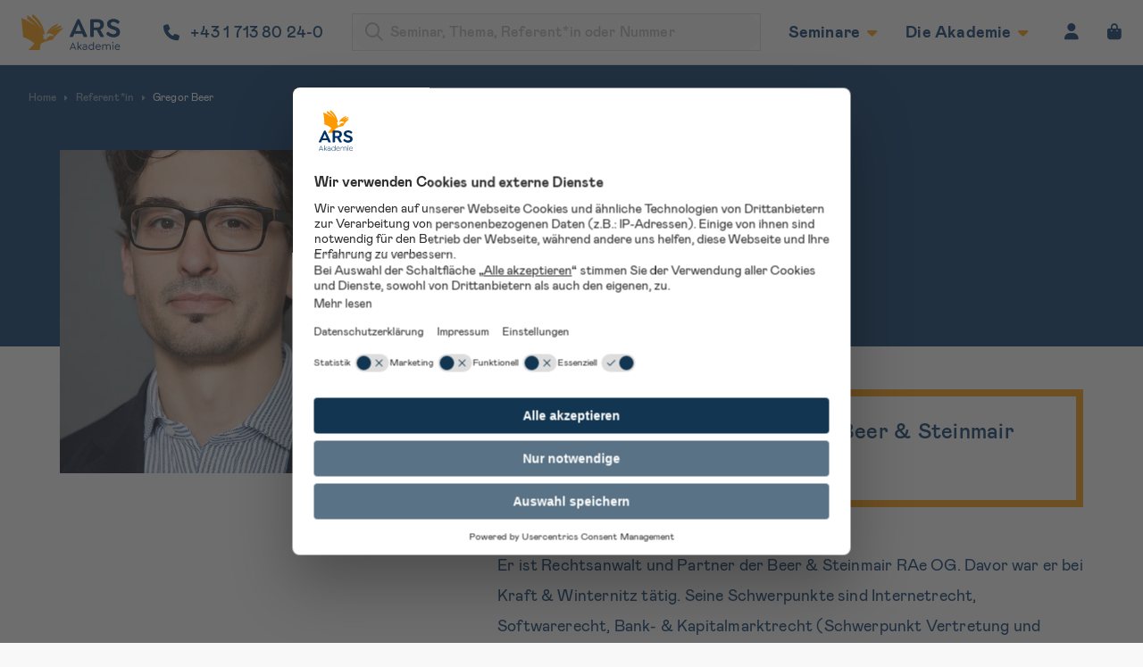

--- FILE ---
content_type: text/css
request_url: https://ars.at/wp-content/themes/functn-ars/style.css?ver=9.4.1
body_size: 141415
content:
/*!
Theme Name: Functn ARS Child
Text Domain: ars
Template: functn-core
Description: Functn Woocommerce Child Theme for ARS
Version: 9.4.1
Author: functn
Author URI: https://www.functn.com
*/.sr-only,.screen-reader-text{position:absolute;left:-1px;width:1px;height:1px;overflow:hidden;clip:rect(0, 0, 0, 0);clip:rect(0 0 0 0)}@font-face{font-display:swap;font-family:"Mabry";font-style:normal;font-weight:400;src:url("/wp-content/themes/functn-ars/assets/fonts/mabry/mabry-regular.woff2") format("woff2"),url("/wp-content/themes/functn-ars/assets/fonts/mabry/mabry-regular.woff") format("woff")}@font-face{font-display:swap;font-family:"Mabry";font-style:normal;font-weight:500;src:url("/wp-content/themes/functn-ars/assets/fonts/mabry/mabry-medium.woff2") format("woff2"),url("/wp-content/themes/functn-ars/assets/fonts/mabry/mabry-medium.woff") format("woff")}@font-face{font-display:swap;font-family:"Mabry";font-style:italic;font-weight:500;src:url("/wp-content/themes/functn-ars/assets/fonts/mabry/mabry-medium-italic.woff2") format("woff2"),url("/wp-content/themes/functn-ars/assets/fonts/mabry/mabry-medium-italic.woff") format("woff")}@font-face{font-display:swap;font-family:"Mabry";font-style:normal;font-weight:700;src:url("/wp-content/themes/functn-ars/assets/fonts/mabry/mabry-bold.woff2") format("woff2"),url("/wp-content/themes/functn-ars/assets/fonts/mabry/mabry-bold.woff") format("woff")}@font-face{font-display:swap;font-family:"Mabry";font-style:italic;font-weight:700;src:url("/wp-content/themes/functn-ars/assets/fonts/mabry/mabry-bold-italic.woff2") format("woff2"),url("/wp-content/themes/functn-ars/assets/fonts/mabry/mabry-bold-italic.woff") format("woff")}@font-face{font-display:swap;font-family:"Tiempos Text";font-weight:400;src:url("/wp-content/themes/functn-ars/assets/fonts/tiempos-text/tiempos-text-regular.woff2") format("woff2"),url("/wp-content/themes/functn-ars/assets/fonts/tiempos-text/tiempos-text-regular.woff") format("woff")}body.grid-debug .grid-overlay{padding-left:1rem;padding-right:1rem;display:grid;grid-gap:30px;grid-template-columns:repeat(6, 1fr);bottom:0;grid-gap:30px;left:calc(max(0px,100vw - 1210px)/2);margin:auto;max-width:1210px;position:fixed;pointer-events:none;right:calc(max(0px,100vw - 1210px)/2);top:0;z-index:100}@media screen and (min-width: 992px){body.grid-debug .grid-overlay{padding-left:2rem;padding-right:2rem}}body.grid-debug .grid-overlay>[class^=button]{align-self:start;justify-self:start}@media screen and (min-width: 992px){body.grid-debug .grid-overlay{grid-template-columns:repeat(12, 1fr)}}body.grid-debug .grid-overlay>div{background:rgba(0,0,0,.05)}@media screen and (min-width: 992px){body.has-sidebar .grid-overlay{left:200px;right:0}}.grid-overlay-toggle{bottom:.5rem;left:.5rem;position:fixed;z-index:100}@-webkit-keyframes fadeIn{from{opacity:0}to{opacity:1}}@keyframes fadeIn{from{opacity:0}to{opacity:1}}@keyframes blink{50%{opacity:0}}@-webkit-keyframes blink{50%{opacity:0}}.blink{animation:blink 1.4s step-start 0s infinite;-webkit-animation:blink 1.4s step-start 0s infinite}@keyframes spin{100%{transform:rotate(1turn)}}@-webkit-keyframes spin{100%{transform:rotate(1turn)}}.loader{margin:auto;border:5px solid #dcdcdc;border-radius:50%;border-top:5px solid #036;width:50px;height:50px;-webkit-animation:spin 2s linear infinite;animation:spin 2s linear infinite}.card{background:#fff;border-radius:8px;border:1px solid #dcdcdc;color:#036;display:block;padding:1rem;transition:border 200ms cubic-bezier(0.4, 0, 0.2, 1),background 200ms cubic-bezier(0.4, 0, 0.2, 1),box-shadow 300ms,transform 300ms cubic-bezier(0.4, 0, 0.2, 1) !important;overflow:hidden}.card-hover{background:#fff;border-radius:8px;border:1px solid #dcdcdc;color:#036;display:block;padding:1rem;transition:border 200ms cubic-bezier(0.4, 0, 0.2, 1),background 200ms cubic-bezier(0.4, 0, 0.2, 1),box-shadow 300ms,transform 300ms cubic-bezier(0.4, 0, 0.2, 1) !important;overflow:hidden;box-shadow:none}.card-hover:hover,.card-hover:focus{border:1px solid #dcdcdc;box-shadow:0px 0px 8px 0px rgba(0,0,0,.2);transform:translateY(-2px);color:#036;cursor:pointer;text-decoration:none}.lozad[data-loaded=true]{-webkit-animation-name:fadeIn;animation-name:fadeIn;-webkit-animation-duration:450ms;animation-duration:450ms}@font-face{font-family:"swiper-icons";src:url("data:application/font-woff;charset=utf-8;base64, [base64]//wADZ2x5ZgAAAywAAADMAAAD2MHtryVoZWFkAAABbAAAADAAAAA2E2+eoWhoZWEAAAGcAAAAHwAAACQC9gDzaG10eAAAAigAAAAZAAAArgJkABFsb2NhAAAC0AAAAFoAAABaFQAUGG1heHAAAAG8AAAAHwAAACAAcABAbmFtZQAAA/gAAAE5AAACXvFdBwlwb3N0AAAFNAAAAGIAAACE5s74hXjaY2BkYGAAYpf5Hu/j+W2+MnAzMYDAzaX6QjD6/4//Bxj5GA8AuRwMYGkAPywL13jaY2BkYGA88P8Agx4j+/8fQDYfA1AEBWgDAIB2BOoAeNpjYGRgYNBh4GdgYgABEMnIABJzYNADCQAACWgAsQB42mNgYfzCOIGBlYGB0YcxjYGBwR1Kf2WQZGhhYGBiYGVmgAFGBiQQkOaawtDAoMBQxXjg/wEGPcYDDA4wNUA2CCgwsAAAO4EL6gAAeNpj2M0gyAACqxgGNWBkZ2D4/wMA+xkDdgAAAHjaY2BgYGaAYBkGRgYQiAHyGMF8FgYHIM3DwMHABGQrMOgyWDLEM1T9/w8UBfEMgLzE////P/5//f/V/xv+r4eaAAeMbAxwIUYmIMHEgKYAYjUcsDAwsLKxc3BycfPw8jEQA/[base64]/uznmfPFBNODM2K7MTQ45YEAZqGP81AmGGcF3iPqOop0r1SPTaTbVkfUe4HXj97wYE+yNwWYxwWu4v1ugWHgo3S1XdZEVqWM7ET0cfnLGxWfkgR42o2PvWrDMBSFj/IHLaF0zKjRgdiVMwScNRAoWUoH78Y2icB/yIY09An6AH2Bdu/UB+yxopYshQiEvnvu0dURgDt8QeC8PDw7Fpji3fEA4z/PEJ6YOB5hKh4dj3EvXhxPqH/SKUY3rJ7srZ4FZnh1PMAtPhwP6fl2PMJMPDgeQ4rY8YT6Gzao0eAEA409DuggmTnFnOcSCiEiLMgxCiTI6Cq5DZUd3Qmp10vO0LaLTd2cjN4fOumlc7lUYbSQcZFkutRG7g6JKZKy0RmdLY680CDnEJ+UMkpFFe1RN7nxdVpXrC4aTtnaurOnYercZg2YVmLN/d/gczfEimrE/fs/bOuq29Zmn8tloORaXgZgGa78yO9/cnXm2BpaGvq25Dv9S4E9+5SIc9PqupJKhYFSSl47+Qcr1mYNAAAAeNptw0cKwkAAAMDZJA8Q7OUJvkLsPfZ6zFVERPy8qHh2YER+3i/BP83vIBLLySsoKimrqKqpa2hp6+jq6RsYGhmbmJqZSy0sraxtbO3sHRydnEMU4uR6yx7JJXveP7WrDycAAAAAAAH//wACeNpjYGRgYOABYhkgZgJCZgZNBkYGLQZtIJsFLMYAAAw3ALgAeNolizEKgDAQBCchRbC2sFER0YD6qVQiBCv/H9ezGI6Z5XBAw8CBK/m5iQQVauVbXLnOrMZv2oLdKFa8Pjuru2hJzGabmOSLzNMzvutpB3N42mNgZGBg4GKQYzBhYMxJLMlj4GBgAYow/P/PAJJhLM6sSoWKfWCAAwDAjgbRAAB42mNgYGBkAIIbCZo5IPrmUn0hGA0AO8EFTQAA") format("woff");font-weight:400;font-style:normal}:root{--swiper-theme-color: #007aff}.swiper{margin-left:auto;margin-right:auto;position:relative;overflow:hidden;list-style:none;padding:0;z-index:1}.swiper-vertical>.swiper-wrapper{flex-direction:column}.swiper-wrapper{position:relative;width:100%;height:100%;z-index:1;display:flex;transition-property:transform;box-sizing:content-box}.swiper-android .swiper-slide,.swiper-wrapper{transform:translate3d(0px, 0, 0)}.swiper-pointer-events{touch-action:pan-y}.swiper-pointer-events.swiper-vertical{touch-action:pan-x}.swiper-slide{flex-shrink:0;width:100%;height:100%;position:relative;transition-property:transform}.swiper-slide-invisible-blank{visibility:hidden}.swiper-autoheight,.swiper-autoheight .swiper-slide{height:auto}.swiper-autoheight .swiper-wrapper{align-items:flex-start;transition-property:transform,height}.swiper-backface-hidden .swiper-slide{transform:translateZ(0);-webkit-backface-visibility:hidden;backface-visibility:hidden}.swiper-3d,.swiper-3d.swiper-css-mode .swiper-wrapper{perspective:1200px}.swiper-3d .swiper-wrapper,.swiper-3d .swiper-slide,.swiper-3d .swiper-slide-shadow,.swiper-3d .swiper-slide-shadow-left,.swiper-3d .swiper-slide-shadow-right,.swiper-3d .swiper-slide-shadow-top,.swiper-3d .swiper-slide-shadow-bottom,.swiper-3d .swiper-cube-shadow{transform-style:preserve-3d}.swiper-3d .swiper-slide-shadow,.swiper-3d .swiper-slide-shadow-left,.swiper-3d .swiper-slide-shadow-right,.swiper-3d .swiper-slide-shadow-top,.swiper-3d .swiper-slide-shadow-bottom{position:absolute;left:0;top:0;width:100%;height:100%;pointer-events:none;z-index:10}.swiper-3d .swiper-slide-shadow{background:rgba(0,0,0,.15)}.swiper-3d .swiper-slide-shadow-left{background-image:linear-gradient(to left, rgba(0, 0, 0, 0.5), rgba(0, 0, 0, 0))}.swiper-3d .swiper-slide-shadow-right{background-image:linear-gradient(to right, rgba(0, 0, 0, 0.5), rgba(0, 0, 0, 0))}.swiper-3d .swiper-slide-shadow-top{background-image:linear-gradient(to top, rgba(0, 0, 0, 0.5), rgba(0, 0, 0, 0))}.swiper-3d .swiper-slide-shadow-bottom{background-image:linear-gradient(to bottom, rgba(0, 0, 0, 0.5), rgba(0, 0, 0, 0))}.swiper-css-mode>.swiper-wrapper{overflow:auto;scrollbar-width:none;-ms-overflow-style:none}.swiper-css-mode>.swiper-wrapper::-webkit-scrollbar{display:none}.swiper-css-mode>.swiper-wrapper>.swiper-slide{scroll-snap-align:start start}.swiper-horizontal.swiper-css-mode>.swiper-wrapper{scroll-snap-type:x mandatory}.swiper-vertical.swiper-css-mode>.swiper-wrapper{scroll-snap-type:y mandatory}.swiper-centered>.swiper-wrapper::before{content:"";flex-shrink:0;order:9999}.swiper-centered.swiper-horizontal>.swiper-wrapper>.swiper-slide:first-child{-webkit-margin-start:var(--swiper-centered-offset-before);margin-inline-start:var(--swiper-centered-offset-before)}.swiper-centered.swiper-horizontal>.swiper-wrapper::before{height:100%;width:var(--swiper-centered-offset-after)}.swiper-centered.swiper-vertical>.swiper-wrapper>.swiper-slide:first-child{-webkit-margin-before:var(--swiper-centered-offset-before);margin-block-start:var(--swiper-centered-offset-before)}.swiper-centered.swiper-vertical>.swiper-wrapper::before{width:100%;height:var(--swiper-centered-offset-after)}.swiper-centered>.swiper-wrapper>.swiper-slide{scroll-snap-align:center center}.swiper-grid>.swiper-wrapper{flex-wrap:wrap}.swiper-grid-column>.swiper-wrapper{flex-wrap:wrap;flex-direction:column}/*!
 * 
 * ../css/litepicker.css
 * Litepicker v2.0.12 (https://github.com/wakirin/Litepicker)
 * Package: litepicker (https://www.npmjs.com/package/litepicker)
 * License: MIT (https://github.com/wakirin/Litepicker/blob/master/LICENCE.md)
 * Copyright 2019-2021 Rinat G.
 *     
 * Hash: 2f11f1f0300ea13b17b5
 * 
 */:root{--litepicker-container-months-color-bg: #fff;--litepicker-container-months-box-shadow-color: #ddd;--litepicker-footer-color-bg: #fafafa;--litepicker-footer-box-shadow-color: #ddd;--litepicker-tooltip-color-bg: #fff;--litepicker-month-header-color: #333;--litepicker-button-prev-month-color: #9e9e9e;--litepicker-button-next-month-color: #9e9e9e;--litepicker-button-prev-month-color-hover: #2196f3;--litepicker-button-next-month-color-hover: #2196f3;--litepicker-month-width: calc(var(--litepicker-day-width) * 7);--litepicker-month-weekday-color: #9e9e9e;--litepicker-month-week-number-color: #9e9e9e;--litepicker-day-width: 38px;--litepicker-day-color: #333;--litepicker-day-color-hover: #2196f3;--litepicker-is-today-color: #f44336;--litepicker-is-in-range-color: #bbdefb;--litepicker-is-locked-color: #9e9e9e;--litepicker-is-start-color: #fff;--litepicker-is-start-color-bg: #2196f3;--litepicker-is-end-color: #fff;--litepicker-is-end-color-bg: #2196f3;--litepicker-button-cancel-color: #fff;--litepicker-button-cancel-color-bg: #9e9e9e;--litepicker-button-apply-color: #fff;--litepicker-button-apply-color-bg: #2196f3;--litepicker-button-reset-color: #909090;--litepicker-button-reset-color-hover: #2196f3;--litepicker-highlighted-day-color: #333;--litepicker-highlighted-day-color-bg: #ffeb3b}.show-week-numbers{--litepicker-month-width: calc(var(--litepicker-day-width) * 8)}.litepicker{font-family:-apple-system,BlinkMacSystemFont,"Segoe UI",Roboto,"Helvetica Neue",Arial,sans-serif;font-size:.8em;display:none}.litepicker button{border:none;background:none}.litepicker .container__main{display:flex}.litepicker .container__months{display:flex;flex-wrap:wrap;background-color:var(--litepicker-container-months-color-bg);border-radius:5px;box-shadow:0 0 5px var(--litepicker-container-months-box-shadow-color);width:calc(var(--litepicker-month-width) + 10px);box-sizing:content-box}.litepicker .container__months.columns-2{width:calc(var(--litepicker-month-width)*2 + 20px)}.litepicker .container__months.columns-3{width:calc(var(--litepicker-month-width)*3 + 30px)}.litepicker .container__months.columns-4{width:calc(var(--litepicker-month-width)*4 + 40px)}.litepicker .container__months.split-view .month-item-header .button-previous-month,.litepicker .container__months.split-view .month-item-header .button-next-month{visibility:visible}.litepicker .container__months .month-item{padding:5px;width:var(--litepicker-month-width);box-sizing:content-box}.litepicker .container__months .month-item-header{display:flex;justify-content:space-between;font-weight:500;padding:10px 5px;text-align:center;align-items:center;color:var(--litepicker-month-header-color)}.litepicker .container__months .month-item-header div{flex:1}.litepicker .container__months .month-item-header div>.month-item-name{margin-right:5px}.litepicker .container__months .month-item-header div>.month-item-year{padding:0}.litepicker .container__months .month-item-header .reset-button{color:var(--litepicker-button-reset-color)}.litepicker .container__months .month-item-header .reset-button>svg{fill:var(--litepicker-button-reset-color)}.litepicker .container__months .month-item-header .reset-button *{pointer-events:none}.litepicker .container__months .month-item-header .reset-button:hover{color:var(--litepicker-button-reset-color-hover)}.litepicker .container__months .month-item-header .reset-button:hover>svg{fill:var(--litepicker-button-reset-color-hover)}.litepicker .container__months .month-item-header .button-previous-month,.litepicker .container__months .month-item-header .button-next-month{visibility:hidden;text-decoration:none;padding:3px 5px;border-radius:3px;transition:color .3s,border .3s;cursor:default}.litepicker .container__months .month-item-header .button-previous-month *,.litepicker .container__months .month-item-header .button-next-month *{pointer-events:none}.litepicker .container__months .month-item-header .button-previous-month{color:var(--litepicker-button-prev-month-color)}.litepicker .container__months .month-item-header .button-previous-month>svg,.litepicker .container__months .month-item-header .button-previous-month>img{fill:var(--litepicker-button-prev-month-color)}.litepicker .container__months .month-item-header .button-previous-month:hover{color:var(--litepicker-button-prev-month-color-hover)}.litepicker .container__months .month-item-header .button-previous-month:hover>svg{fill:var(--litepicker-button-prev-month-color-hover)}.litepicker .container__months .month-item-header .button-next-month{color:var(--litepicker-button-next-month-color)}.litepicker .container__months .month-item-header .button-next-month>svg,.litepicker .container__months .month-item-header .button-next-month>img{fill:var(--litepicker-button-next-month-color)}.litepicker .container__months .month-item-header .button-next-month:hover{color:var(--litepicker-button-next-month-color-hover)}.litepicker .container__months .month-item-header .button-next-month:hover>svg{fill:var(--litepicker-button-next-month-color-hover)}.litepicker .container__months .month-item-weekdays-row{display:flex;justify-self:center;justify-content:flex-start;color:var(--litepicker-month-weekday-color)}.litepicker .container__months .month-item-weekdays-row>div{padding:5px 0;font-size:85%;flex:1;width:var(--litepicker-day-width);text-align:center}.litepicker .container__months .month-item:first-child .button-previous-month{visibility:visible}.litepicker .container__months .month-item:last-child .button-next-month{visibility:visible}.litepicker .container__months .month-item.no-previous-month .button-previous-month{visibility:hidden}.litepicker .container__months .month-item.no-next-month .button-next-month{visibility:hidden}.litepicker .container__days{display:flex;flex-wrap:wrap;justify-self:center;justify-content:flex-start;text-align:center;box-sizing:content-box}.litepicker .container__days>div,.litepicker .container__days>a{padding:5px 0;width:var(--litepicker-day-width)}.litepicker .container__days .day-item{color:var(--litepicker-day-color);text-align:center;text-decoration:none;border-radius:3px;transition:color .3s,border .3s;cursor:default}.litepicker .container__days .day-item:hover{color:var(--litepicker-day-color-hover);box-shadow:inset 0 0 0 1px var(--litepicker-day-color-hover)}.litepicker .container__days .day-item.is-today{color:var(--litepicker-is-today-color)}.litepicker .container__days .day-item.is-locked{color:var(--litepicker-is-locked-color)}.litepicker .container__days .day-item.is-locked:hover{color:var(--litepicker-is-locked-color);box-shadow:none;cursor:default}.litepicker .container__days .day-item.is-in-range{background-color:var(--litepicker-is-in-range-color);border-radius:0}.litepicker .container__days .day-item.is-start-date{color:var(--litepicker-is-start-color);background-color:var(--litepicker-is-start-color-bg);border-top-left-radius:5px;border-bottom-left-radius:5px;border-top-right-radius:0;border-bottom-right-radius:0}.litepicker .container__days .day-item.is-start-date.is-flipped{border-top-left-radius:0;border-bottom-left-radius:0;border-top-right-radius:5px;border-bottom-right-radius:5px}.litepicker .container__days .day-item.is-end-date{color:var(--litepicker-is-end-color);background-color:var(--litepicker-is-end-color-bg);border-top-left-radius:0;border-bottom-left-radius:0;border-top-right-radius:5px;border-bottom-right-radius:5px}.litepicker .container__days .day-item.is-end-date.is-flipped{border-top-left-radius:5px;border-bottom-left-radius:5px;border-top-right-radius:0;border-bottom-right-radius:0}.litepicker .container__days .day-item.is-start-date.is-end-date{border-top-left-radius:5px;border-bottom-left-radius:5px;border-top-right-radius:5px;border-bottom-right-radius:5px}.litepicker .container__days .day-item.is-highlighted{color:var(--litepicker-highlighted-day-color);background-color:var(--litepicker-highlighted-day-color-bg)}.litepicker .container__days .week-number{display:flex;align-items:center;justify-content:center;color:var(--litepicker-month-week-number-color);font-size:85%}.litepicker .container__footer{text-align:right;padding:10px 5px;margin:0 5px;background-color:var(--litepicker-footer-color-bg);box-shadow:inset 0px 3px 3px 0px var(--litepicker-footer-box-shadow-color);border-bottom-left-radius:5px;border-bottom-right-radius:5px}.litepicker .container__footer .preview-date-range{margin-right:10px;font-size:90%}.litepicker .container__footer .button-cancel{background-color:var(--litepicker-button-cancel-color-bg);color:var(--litepicker-button-cancel-color);border:0;padding:3px 7px 4px;border-radius:3px}.litepicker .container__footer .button-cancel *{pointer-events:none}.litepicker .container__footer .button-apply{background-color:var(--litepicker-button-apply-color-bg);color:var(--litepicker-button-apply-color);border:0;padding:3px 7px 4px;border-radius:3px;margin-left:10px;margin-right:10px}.litepicker .container__footer .button-apply:disabled{opacity:.7}.litepicker .container__footer .button-apply *{pointer-events:none}.litepicker .container__tooltip{position:absolute;margin-top:-4px;padding:4px 8px;border-radius:4px;background-color:var(--litepicker-tooltip-color-bg);box-shadow:0 1px 3px rgba(0, 0, 0, 0.25);white-space:nowrap;font-size:11px;pointer-events:none;visibility:hidden}.litepicker .container__tooltip:before{position:absolute;bottom:-5px;left:calc(50% - 5px);border-top:5px solid rgba(0, 0, 0, 0.12);border-right:5px solid transparent;border-left:5px solid transparent;content:""}.litepicker .container__tooltip:after{position:absolute;bottom:-4px;left:calc(50% - 4px);border-top:4px solid var(--litepicker-tooltip-color-bg);border-right:4px solid transparent;border-left:4px solid transparent;content:""}.mfp-bg{top:0;left:0;width:100%;height:100%;z-index:1042;overflow:hidden;position:fixed;background:#0b0b0b;opacity:.8}.mfp-wrap{top:0;left:0;width:100%;height:100%;z-index:1043;position:fixed;outline:none !important;-webkit-backface-visibility:hidden}.mfp-container{text-align:center;position:absolute;width:100%;height:100%;left:0;top:0;padding:0 8px;box-sizing:border-box}.mfp-container:before{content:"";display:inline-block;height:100%;vertical-align:middle}.mfp-align-top .mfp-container:before{display:none}.mfp-content{position:relative;display:inline-block;vertical-align:middle;margin:0 auto;text-align:left;z-index:1045}.mfp-inline-holder .mfp-content,.mfp-ajax-holder .mfp-content{width:100%;cursor:auto}.mfp-ajax-cur{cursor:progress}.mfp-zoom-out-cur,.mfp-zoom-out-cur .mfp-image-holder .mfp-close{cursor:zoom-out}.mfp-zoom{cursor:pointer;cursor:zoom-in}.mfp-auto-cursor .mfp-content{cursor:auto}.mfp-close,.mfp-arrow,.mfp-preloader,.mfp-counter{-webkit-user-select:none;-moz-user-select:none;user-select:none}.mfp-loading.mfp-figure{display:none}.mfp-hide{display:none !important}.mfp-preloader{color:#ccc;position:absolute;top:50%;width:auto;text-align:center;margin-top:-0.8em;left:8px;right:8px;z-index:1044}.mfp-preloader a{color:#ccc}.mfp-preloader a:hover{color:#fff}.mfp-s-ready .mfp-preloader{display:none}.mfp-s-error .mfp-content{display:none}button.mfp-close,button.mfp-arrow{overflow:visible;cursor:pointer;background:rgba(0,0,0,0);border:0;-webkit-appearance:none;display:block;outline:none;padding:0;z-index:1046;box-shadow:none;touch-action:manipulation}button::-moz-focus-inner{padding:0;border:0}.mfp-close{width:44px;height:44px;line-height:44px;position:absolute;right:0;top:0;text-decoration:none;text-align:center;opacity:.65;padding:0 0 18px 10px;color:#fff;font-style:normal;font-size:28px;font-family:Arial,Baskerville,monospace}.mfp-close:hover,.mfp-close:focus{opacity:1}.mfp-close:active{top:1px}.mfp-close-btn-in .mfp-close{color:#333}.mfp-image-holder .mfp-close,.mfp-iframe-holder .mfp-close{color:#fff;right:-6px;text-align:right;padding-right:6px;width:100%}.mfp-counter{position:absolute;top:0;right:0;color:#ccc;font-size:12px;line-height:18px;white-space:nowrap}.mfp-arrow{position:absolute;opacity:.65;margin:0;top:50%;margin-top:-55px;padding:0;width:90px;height:110px;-webkit-tap-highlight-color:rgba(0,0,0,0)}.mfp-arrow:active{margin-top:-54px}.mfp-arrow:hover,.mfp-arrow:focus{opacity:1}.mfp-arrow:before,.mfp-arrow:after{content:"";display:block;width:0;height:0;position:absolute;left:0;top:0;margin-top:35px;margin-left:35px;border:medium inset rgba(0,0,0,0)}.mfp-arrow:after{border-top-width:13px;border-bottom-width:13px;top:8px}.mfp-arrow:before{border-top-width:21px;border-bottom-width:21px;opacity:.7}.mfp-arrow-left{left:0}.mfp-arrow-left:after{border-right:17px solid #fff;margin-left:31px}.mfp-arrow-left:before{margin-left:25px;border-right:27px solid #3f3f3f}.mfp-arrow-right{right:0}.mfp-arrow-right:after{border-left:17px solid #fff;margin-left:39px}.mfp-arrow-right:before{border-left:27px solid #3f3f3f}.mfp-iframe-holder{padding-top:40px;padding-bottom:40px}.mfp-iframe-holder .mfp-content{line-height:0;width:100%;max-width:900px}.mfp-iframe-holder .mfp-close{top:-40px}.mfp-iframe-scaler{width:100%;height:0;overflow:hidden;padding-top:56.25%}.mfp-iframe-scaler iframe{position:absolute;display:block;top:0;left:0;width:100%;height:100%;box-shadow:0 0 8px rgba(0,0,0,.6);background:#000}img.mfp-img{width:auto;max-width:100%;height:auto;display:block;line-height:0;box-sizing:border-box;padding:40px 0 40px;margin:0 auto}.mfp-figure{line-height:0}.mfp-figure:after{content:"";position:absolute;left:0;top:40px;bottom:40px;display:block;right:0;width:auto;height:auto;z-index:-1;box-shadow:0 0 8px rgba(0,0,0,.6);background:#444}.mfp-figure small{color:#bdbdbd;display:block;font-size:12px;line-height:14px}.mfp-figure figure{margin:0}.mfp-bottom-bar{margin-top:-36px;position:absolute;top:100%;left:0;width:100%;cursor:auto}.mfp-title{text-align:left;line-height:18px;color:#f3f3f3;word-wrap:break-word;padding-right:36px}.mfp-image-holder .mfp-content{max-width:100%}.mfp-gallery .mfp-image-holder .mfp-figure{cursor:pointer}@media screen and (max-width: 800px)and (orientation: landscape),screen and (max-height: 300px){.mfp-img-mobile .mfp-image-holder{padding-left:0;padding-right:0}.mfp-img-mobile img.mfp-img{padding:0}.mfp-img-mobile .mfp-figure:after{top:0;bottom:0}.mfp-img-mobile .mfp-figure small{display:inline;margin-left:5px}.mfp-img-mobile .mfp-bottom-bar{background:rgba(0,0,0,.6);bottom:0;margin:0;top:auto;padding:3px 5px;position:fixed;box-sizing:border-box}.mfp-img-mobile .mfp-bottom-bar:empty{padding:0}.mfp-img-mobile .mfp-counter{right:5px;top:3px}.mfp-img-mobile .mfp-close{top:0;right:0;width:35px;height:35px;line-height:35px;background:rgba(0,0,0,.6);position:fixed;text-align:center;padding:0}}@media all and (max-width: 900px){.mfp-arrow{transform:scale(0.75)}.mfp-arrow-left{transform-origin:0}.mfp-arrow-right{transform-origin:100%}.mfp-container{padding-left:6px;padding-right:6px}}*,html,body,div,dl,dt,dd,ul,ol,li,h1,h2,h3,h4,h5,h6,pre,form,label,fieldset,input,p,blockquote,th,td{margin:0;padding:0}table{border-collapse:collapse;border-spacing:0}fieldset,img{border:0}address,caption,cite,code,dfn,em,strong,th,var{font-style:normal;font-weight:normal}ol,ul,li{list-style:none}caption,th{text-align:left}q:before,q:after{content:""}strong{font-weight:bold}em{font-style:italic}a img{border:none}select,option{-webkit-appearance:none;-moz-appearance:none;appearance:none;border-radius:0;border:0 none;outline:none}/*!
 * Font Awesome Pro 6.4.2 by @fontawesome - https://fontawesome.com
 * License - https://fontawesome.com/license (Commercial License)
 * Copyright 2023 Fonticons, Inc.
 */:root,:host{--fa-style-family-brands: "Font Awesome 6 Brands";--fa-font-brands: normal 400 1em/1 "Font Awesome 6 Brands"}@font-face{font-family:"Font Awesome 6 Brands";font-style:normal;font-weight:400;font-display:block;src:url("/wp-content/themes/functn-core/assets/fonts/fontawesome-pro/fa-brands-400.woff2") format("woff2"),url("/wp-content/themes/functn-core/assets/fonts/fontawesome-pro/fa-brands-400.ttf") format("truetype")}.fab,.fa-brands{font-weight:400}.fa-monero:before{content:""}.fa-hooli:before{content:""}.fa-yelp:before{content:""}.fa-cc-visa:before{content:""}.fa-lastfm:before{content:""}.fa-shopware:before{content:""}.fa-creative-commons-nc:before{content:""}.fa-aws:before{content:""}.fa-redhat:before{content:""}.fa-yoast:before{content:""}.fa-cloudflare:before{content:""}.fa-ups:before{content:""}.fa-wpexplorer:before{content:""}.fa-dyalog:before{content:""}.fa-bity:before{content:""}.fa-stackpath:before{content:""}.fa-buysellads:before{content:""}.fa-first-order:before{content:""}.fa-modx:before{content:""}.fa-guilded:before{content:""}.fa-vnv:before{content:""}.fa-square-js:before{content:""}.fa-js-square:before{content:""}.fa-microsoft:before{content:""}.fa-qq:before{content:""}.fa-orcid:before{content:""}.fa-java:before{content:""}.fa-invision:before{content:""}.fa-creative-commons-pd-alt:before{content:""}.fa-centercode:before{content:""}.fa-glide-g:before{content:""}.fa-drupal:before{content:""}.fa-hire-a-helper:before{content:""}.fa-creative-commons-by:before{content:""}.fa-unity:before{content:""}.fa-whmcs:before{content:""}.fa-rocketchat:before{content:""}.fa-vk:before{content:""}.fa-untappd:before{content:""}.fa-mailchimp:before{content:""}.fa-css3-alt:before{content:""}.fa-square-reddit:before{content:""}.fa-reddit-square:before{content:""}.fa-vimeo-v:before{content:""}.fa-contao:before{content:""}.fa-square-font-awesome:before{content:""}.fa-deskpro:before{content:""}.fa-sistrix:before{content:""}.fa-square-instagram:before{content:""}.fa-instagram-square:before{content:""}.fa-battle-net:before{content:""}.fa-the-red-yeti:before{content:""}.fa-square-hacker-news:before{content:""}.fa-hacker-news-square:before{content:""}.fa-edge:before{content:""}.fa-threads:before{content:""}.fa-napster:before{content:""}.fa-square-snapchat:before{content:""}.fa-snapchat-square:before{content:""}.fa-google-plus-g:before{content:""}.fa-artstation:before{content:""}.fa-markdown:before{content:""}.fa-sourcetree:before{content:""}.fa-google-plus:before{content:""}.fa-diaspora:before{content:""}.fa-foursquare:before{content:""}.fa-stack-overflow:before{content:""}.fa-github-alt:before{content:""}.fa-phoenix-squadron:before{content:""}.fa-pagelines:before{content:""}.fa-algolia:before{content:""}.fa-red-river:before{content:""}.fa-creative-commons-sa:before{content:""}.fa-safari:before{content:""}.fa-google:before{content:""}.fa-square-font-awesome-stroke:before{content:""}.fa-font-awesome-alt:before{content:""}.fa-atlassian:before{content:""}.fa-linkedin-in:before{content:""}.fa-digital-ocean:before{content:""}.fa-nimblr:before{content:""}.fa-chromecast:before{content:""}.fa-evernote:before{content:""}.fa-hacker-news:before{content:""}.fa-creative-commons-sampling:before{content:""}.fa-adversal:before{content:""}.fa-creative-commons:before{content:""}.fa-watchman-monitoring:before{content:""}.fa-fonticons:before{content:""}.fa-weixin:before{content:""}.fa-shirtsinbulk:before{content:""}.fa-codepen:before{content:""}.fa-git-alt:before{content:""}.fa-lyft:before{content:""}.fa-rev:before{content:""}.fa-windows:before{content:""}.fa-wizards-of-the-coast:before{content:""}.fa-square-viadeo:before{content:""}.fa-viadeo-square:before{content:""}.fa-meetup:before{content:""}.fa-centos:before{content:""}.fa-adn:before{content:""}.fa-cloudsmith:before{content:""}.fa-pied-piper-alt:before{content:""}.fa-square-dribbble:before{content:""}.fa-dribbble-square:before{content:""}.fa-codiepie:before{content:""}.fa-node:before{content:""}.fa-mix:before{content:""}.fa-steam:before{content:""}.fa-cc-apple-pay:before{content:""}.fa-scribd:before{content:""}.fa-debian:before{content:""}.fa-openid:before{content:""}.fa-instalod:before{content:""}.fa-expeditedssl:before{content:""}.fa-sellcast:before{content:""}.fa-square-twitter:before{content:""}.fa-twitter-square:before{content:""}.fa-r-project:before{content:""}.fa-delicious:before{content:""}.fa-freebsd:before{content:""}.fa-vuejs:before{content:""}.fa-accusoft:before{content:""}.fa-ioxhost:before{content:""}.fa-fonticons-fi:before{content:""}.fa-app-store:before{content:""}.fa-cc-mastercard:before{content:""}.fa-itunes-note:before{content:""}.fa-golang:before{content:""}.fa-kickstarter:before{content:""}.fa-grav:before{content:""}.fa-weibo:before{content:""}.fa-uncharted:before{content:""}.fa-firstdraft:before{content:""}.fa-square-youtube:before{content:""}.fa-youtube-square:before{content:""}.fa-wikipedia-w:before{content:""}.fa-wpressr:before{content:""}.fa-rendact:before{content:""}.fa-angellist:before{content:""}.fa-galactic-republic:before{content:""}.fa-nfc-directional:before{content:""}.fa-skype:before{content:""}.fa-joget:before{content:""}.fa-fedora:before{content:""}.fa-stripe-s:before{content:""}.fa-meta:before{content:""}.fa-laravel:before{content:""}.fa-hotjar:before{content:""}.fa-bluetooth-b:before{content:""}.fa-sticker-mule:before{content:""}.fa-creative-commons-zero:before{content:""}.fa-hips:before{content:""}.fa-behance:before{content:""}.fa-reddit:before{content:""}.fa-discord:before{content:""}.fa-chrome:before{content:""}.fa-app-store-ios:before{content:""}.fa-cc-discover:before{content:""}.fa-wpbeginner:before{content:""}.fa-confluence:before{content:""}.fa-shoelace:before{content:""}.fa-mdb:before{content:""}.fa-dochub:before{content:""}.fa-accessible-icon:before{content:""}.fa-ebay:before{content:""}.fa-amazon:before{content:""}.fa-unsplash:before{content:""}.fa-yarn:before{content:""}.fa-square-steam:before{content:""}.fa-steam-square:before{content:""}.fa-500px:before{content:""}.fa-square-vimeo:before{content:""}.fa-vimeo-square:before{content:""}.fa-asymmetrik:before{content:""}.fa-font-awesome:before{content:""}.fa-font-awesome-flag:before{content:""}.fa-font-awesome-logo-full:before{content:""}.fa-gratipay:before{content:""}.fa-apple:before{content:""}.fa-hive:before{content:""}.fa-gitkraken:before{content:""}.fa-keybase:before{content:""}.fa-apple-pay:before{content:""}.fa-padlet:before{content:""}.fa-amazon-pay:before{content:""}.fa-square-github:before{content:""}.fa-github-square:before{content:""}.fa-stumbleupon:before{content:""}.fa-fedex:before{content:""}.fa-phoenix-framework:before{content:""}.fa-shopify:before{content:""}.fa-neos:before{content:""}.fa-square-threads:before{content:""}.fa-hackerrank:before{content:""}.fa-researchgate:before{content:""}.fa-swift:before{content:""}.fa-angular:before{content:""}.fa-speakap:before{content:""}.fa-angrycreative:before{content:""}.fa-y-combinator:before{content:""}.fa-empire:before{content:""}.fa-envira:before{content:""}.fa-square-gitlab:before{content:""}.fa-gitlab-square:before{content:""}.fa-studiovinari:before{content:""}.fa-pied-piper:before{content:""}.fa-wordpress:before{content:""}.fa-product-hunt:before{content:""}.fa-firefox:before{content:""}.fa-linode:before{content:""}.fa-goodreads:before{content:""}.fa-square-odnoklassniki:before{content:""}.fa-odnoklassniki-square:before{content:""}.fa-jsfiddle:before{content:""}.fa-sith:before{content:""}.fa-themeisle:before{content:""}.fa-page4:before{content:""}.fa-hashnode:before{content:""}.fa-react:before{content:""}.fa-cc-paypal:before{content:""}.fa-squarespace:before{content:""}.fa-cc-stripe:before{content:""}.fa-creative-commons-share:before{content:""}.fa-bitcoin:before{content:""}.fa-keycdn:before{content:""}.fa-opera:before{content:""}.fa-itch-io:before{content:""}.fa-umbraco:before{content:""}.fa-galactic-senate:before{content:""}.fa-ubuntu:before{content:""}.fa-draft2digital:before{content:""}.fa-stripe:before{content:""}.fa-houzz:before{content:""}.fa-gg:before{content:""}.fa-dhl:before{content:""}.fa-square-pinterest:before{content:""}.fa-pinterest-square:before{content:""}.fa-xing:before{content:""}.fa-blackberry:before{content:""}.fa-creative-commons-pd:before{content:""}.fa-playstation:before{content:""}.fa-quinscape:before{content:""}.fa-less:before{content:""}.fa-blogger-b:before{content:""}.fa-opencart:before{content:""}.fa-vine:before{content:""}.fa-paypal:before{content:""}.fa-gitlab:before{content:""}.fa-typo3:before{content:""}.fa-reddit-alien:before{content:""}.fa-yahoo:before{content:""}.fa-dailymotion:before{content:""}.fa-affiliatetheme:before{content:""}.fa-pied-piper-pp:before{content:""}.fa-bootstrap:before{content:""}.fa-odnoklassniki:before{content:""}.fa-nfc-symbol:before{content:""}.fa-ethereum:before{content:""}.fa-speaker-deck:before{content:""}.fa-creative-commons-nc-eu:before{content:""}.fa-patreon:before{content:""}.fa-avianex:before{content:""}.fa-ello:before{content:""}.fa-gofore:before{content:""}.fa-bimobject:before{content:""}.fa-facebook-f:before{content:""}.fa-square-google-plus:before{content:""}.fa-google-plus-square:before{content:""}.fa-mandalorian:before{content:""}.fa-first-order-alt:before{content:""}.fa-osi:before{content:""}.fa-google-wallet:before{content:""}.fa-d-and-d-beyond:before{content:""}.fa-periscope:before{content:""}.fa-fulcrum:before{content:""}.fa-cloudscale:before{content:""}.fa-forumbee:before{content:""}.fa-mizuni:before{content:""}.fa-schlix:before{content:""}.fa-square-xing:before{content:""}.fa-xing-square:before{content:""}.fa-bandcamp:before{content:""}.fa-wpforms:before{content:""}.fa-cloudversify:before{content:""}.fa-usps:before{content:""}.fa-megaport:before{content:""}.fa-magento:before{content:""}.fa-spotify:before{content:""}.fa-optin-monster:before{content:""}.fa-fly:before{content:""}.fa-aviato:before{content:""}.fa-itunes:before{content:""}.fa-cuttlefish:before{content:""}.fa-blogger:before{content:""}.fa-flickr:before{content:""}.fa-viber:before{content:""}.fa-soundcloud:before{content:""}.fa-digg:before{content:""}.fa-tencent-weibo:before{content:""}.fa-symfony:before{content:""}.fa-maxcdn:before{content:""}.fa-etsy:before{content:""}.fa-facebook-messenger:before{content:""}.fa-audible:before{content:""}.fa-think-peaks:before{content:""}.fa-bilibili:before{content:""}.fa-erlang:before{content:""}.fa-x-twitter:before{content:""}.fa-cotton-bureau:before{content:""}.fa-dashcube:before{content:""}.fa-42-group:before{content:""}.fa-innosoft:before{content:""}.fa-stack-exchange:before{content:""}.fa-elementor:before{content:""}.fa-square-pied-piper:before{content:""}.fa-pied-piper-square:before{content:""}.fa-creative-commons-nd:before{content:""}.fa-palfed:before{content:""}.fa-superpowers:before{content:""}.fa-resolving:before{content:""}.fa-xbox:before{content:""}.fa-searchengin:before{content:""}.fa-tiktok:before{content:""}.fa-square-facebook:before{content:""}.fa-facebook-square:before{content:""}.fa-renren:before{content:""}.fa-linux:before{content:""}.fa-glide:before{content:""}.fa-linkedin:before{content:""}.fa-hubspot:before{content:""}.fa-deploydog:before{content:""}.fa-twitch:before{content:""}.fa-ravelry:before{content:""}.fa-mixer:before{content:""}.fa-square-lastfm:before{content:""}.fa-lastfm-square:before{content:""}.fa-vimeo:before{content:""}.fa-mendeley:before{content:""}.fa-uniregistry:before{content:""}.fa-figma:before{content:""}.fa-creative-commons-remix:before{content:""}.fa-cc-amazon-pay:before{content:""}.fa-dropbox:before{content:""}.fa-instagram:before{content:""}.fa-cmplid:before{content:""}.fa-facebook:before{content:""}.fa-gripfire:before{content:""}.fa-jedi-order:before{content:""}.fa-uikit:before{content:""}.fa-fort-awesome-alt:before{content:""}.fa-phabricator:before{content:""}.fa-ussunnah:before{content:""}.fa-earlybirds:before{content:""}.fa-trade-federation:before{content:""}.fa-autoprefixer:before{content:""}.fa-whatsapp:before{content:""}.fa-slideshare:before{content:""}.fa-google-play:before{content:""}.fa-viadeo:before{content:""}.fa-line:before{content:""}.fa-google-drive:before{content:""}.fa-servicestack:before{content:""}.fa-simplybuilt:before{content:""}.fa-bitbucket:before{content:""}.fa-imdb:before{content:""}.fa-deezer:before{content:""}.fa-raspberry-pi:before{content:""}.fa-jira:before{content:""}.fa-docker:before{content:""}.fa-screenpal:before{content:""}.fa-bluetooth:before{content:""}.fa-gitter:before{content:""}.fa-d-and-d:before{content:""}.fa-microblog:before{content:""}.fa-cc-diners-club:before{content:""}.fa-gg-circle:before{content:""}.fa-pied-piper-hat:before{content:""}.fa-kickstarter-k:before{content:""}.fa-yandex:before{content:""}.fa-readme:before{content:""}.fa-html5:before{content:""}.fa-sellsy:before{content:""}.fa-sass:before{content:""}.fa-wirsindhandwerk:before{content:""}.fa-wsh:before{content:""}.fa-buromobelexperte:before{content:""}.fa-salesforce:before{content:""}.fa-octopus-deploy:before{content:""}.fa-medapps:before{content:""}.fa-ns8:before{content:""}.fa-pinterest-p:before{content:""}.fa-apper:before{content:""}.fa-fort-awesome:before{content:""}.fa-waze:before{content:""}.fa-cc-jcb:before{content:""}.fa-snapchat:before{content:""}.fa-snapchat-ghost:before{content:""}.fa-fantasy-flight-games:before{content:""}.fa-rust:before{content:""}.fa-wix:before{content:""}.fa-square-behance:before{content:""}.fa-behance-square:before{content:""}.fa-supple:before{content:""}.fa-rebel:before{content:""}.fa-css3:before{content:""}.fa-staylinked:before{content:""}.fa-kaggle:before{content:""}.fa-space-awesome:before{content:""}.fa-deviantart:before{content:""}.fa-cpanel:before{content:""}.fa-goodreads-g:before{content:""}.fa-square-git:before{content:""}.fa-git-square:before{content:""}.fa-square-tumblr:before{content:""}.fa-tumblr-square:before{content:""}.fa-trello:before{content:""}.fa-creative-commons-nc-jp:before{content:""}.fa-get-pocket:before{content:""}.fa-perbyte:before{content:""}.fa-grunt:before{content:""}.fa-weebly:before{content:""}.fa-connectdevelop:before{content:""}.fa-leanpub:before{content:""}.fa-black-tie:before{content:""}.fa-themeco:before{content:""}.fa-python:before{content:""}.fa-android:before{content:""}.fa-bots:before{content:""}.fa-free-code-camp:before{content:""}.fa-hornbill:before{content:""}.fa-js:before{content:""}.fa-ideal:before{content:""}.fa-git:before{content:""}.fa-dev:before{content:""}.fa-sketch:before{content:""}.fa-yandex-international:before{content:""}.fa-cc-amex:before{content:""}.fa-uber:before{content:""}.fa-github:before{content:""}.fa-php:before{content:""}.fa-alipay:before{content:""}.fa-youtube:before{content:""}.fa-skyatlas:before{content:""}.fa-firefox-browser:before{content:""}.fa-replyd:before{content:""}.fa-suse:before{content:""}.fa-jenkins:before{content:""}.fa-twitter:before{content:""}.fa-rockrms:before{content:""}.fa-pinterest:before{content:""}.fa-buffer:before{content:""}.fa-npm:before{content:""}.fa-yammer:before{content:""}.fa-btc:before{content:""}.fa-dribbble:before{content:""}.fa-stumbleupon-circle:before{content:""}.fa-internet-explorer:before{content:""}.fa-stubber:before{content:""}.fa-telegram:before{content:""}.fa-telegram-plane:before{content:""}.fa-old-republic:before{content:""}.fa-odysee:before{content:""}.fa-square-whatsapp:before{content:""}.fa-whatsapp-square:before{content:""}.fa-node-js:before{content:""}.fa-edge-legacy:before{content:""}.fa-slack:before{content:""}.fa-slack-hash:before{content:""}.fa-medrt:before{content:""}.fa-usb:before{content:""}.fa-tumblr:before{content:""}.fa-vaadin:before{content:""}.fa-quora:before{content:""}.fa-square-x-twitter:before{content:""}.fa-reacteurope:before{content:""}.fa-medium:before{content:""}.fa-medium-m:before{content:""}.fa-amilia:before{content:""}.fa-mixcloud:before{content:""}.fa-flipboard:before{content:""}.fa-viacoin:before{content:""}.fa-critical-role:before{content:""}.fa-sitrox:before{content:""}.fa-discourse:before{content:""}.fa-joomla:before{content:""}.fa-mastodon:before{content:""}.fa-airbnb:before{content:""}.fa-wolf-pack-battalion:before{content:""}.fa-buy-n-large:before{content:""}.fa-gulp:before{content:""}.fa-creative-commons-sampling-plus:before{content:""}.fa-strava:before{content:""}.fa-ember:before{content:""}.fa-canadian-maple-leaf:before{content:""}.fa-teamspeak:before{content:""}.fa-pushed:before{content:""}.fa-wordpress-simple:before{content:""}.fa-nutritionix:before{content:""}.fa-wodu:before{content:""}.fa-google-pay:before{content:""}.fa-intercom:before{content:""}.fa-zhihu:before{content:""}.fa-korvue:before{content:""}.fa-pix:before{content:""}.fa-steam-symbol:before{content:""}/*!
 * Font Awesome Pro 6.4.2 by @fontawesome - https://fontawesome.com
 * License - https://fontawesome.com/license (Commercial License)
 * Copyright 2023 Fonticons, Inc.
 */:root,:host{--fa-style-family-duotone: "Font Awesome 6 Duotone";--fa-font-duotone: normal 900 1em/1 "Font Awesome 6 Duotone"}@font-face{font-family:"Font Awesome 6 Duotone";font-style:normal;font-weight:900;font-display:block;src:url("/wp-content/themes/functn-core/assets/fonts/fontawesome-pro/fa-duotone-900.woff2") format("woff2"),url("/wp-content/themes/functn-core/assets/fonts/fontawesome-pro/fa-duotone-900.ttf") format("truetype")}.fad,.fa-duotone{position:relative;font-weight:900;letter-spacing:normal}.fad::before,.fa-duotone::before{position:absolute;color:var(--fa-primary-color, inherit);opacity:var(--fa-primary-opacity, 1)}.fad::after,.fa-duotone::after{color:var(--fa-secondary-color, inherit);opacity:var(--fa-secondary-opacity, 0.4)}.fa-swap-opacity .fad::before,.fa-swap-opacity .fa-duotone::before,.fad.fa-swap-opacity::before,.fa-duotone.fa-swap-opacity::before{opacity:var(--fa-secondary-opacity, 0.4)}.fa-swap-opacity .fad::after,.fa-swap-opacity .fa-duotone::after,.fad.fa-swap-opacity::after,.fa-duotone.fa-swap-opacity::after{opacity:var(--fa-primary-opacity, 1)}.fad.fa-inverse,.fa-duotone.fa-inverse{color:var(--fa-inverse, #fff)}.fad.fa-stack-1x,.fad.fa-stack-2x,.fa-duotone.fa-stack-1x,.fa-duotone.fa-stack-2x{position:absolute}.fad.fa-0::after,.fa-duotone.fa-0::after{content:"\30 \30 "}.fad.fa-1::after,.fa-duotone.fa-1::after{content:"\31 \31 "}.fad.fa-2::after,.fa-duotone.fa-2::after{content:"\32 \32 "}.fad.fa-3::after,.fa-duotone.fa-3::after{content:"\33 \33 "}.fad.fa-4::after,.fa-duotone.fa-4::after{content:"\34 \34 "}.fad.fa-5::after,.fa-duotone.fa-5::after{content:"\35 \35 "}.fad.fa-6::after,.fa-duotone.fa-6::after{content:"\36 \36 "}.fad.fa-7::after,.fa-duotone.fa-7::after{content:"\37 \37 "}.fad.fa-8::after,.fa-duotone.fa-8::after{content:"\38 \38 "}.fad.fa-9::after,.fa-duotone.fa-9::after{content:"\39 \39 "}.fad.fa-fill-drip::after,.fa-duotone.fa-fill-drip::after{content:""}.fad.fa-arrows-to-circle::after,.fa-duotone.fa-arrows-to-circle::after{content:""}.fad.fa-circle-chevron-right::after,.fa-duotone.fa-circle-chevron-right::after{content:""}.fad.fa-chevron-circle-right::after,.fa-duotone.fa-chevron-circle-right::after{content:""}.fad.fa-wagon-covered::after,.fa-duotone.fa-wagon-covered::after{content:""}.fad.fa-line-height::after,.fa-duotone.fa-line-height::after{content:""}.fad.fa-bagel::after,.fa-duotone.fa-bagel::after{content:""}.fad.fa-transporter-7::after,.fa-duotone.fa-transporter-7::after{content:""}.fad.fa-at::after,.fa-duotone.fa-at::after{content:"\@\@"}.fad.fa-rectangles-mixed::after,.fa-duotone.fa-rectangles-mixed::after{content:""}.fad.fa-phone-arrow-up-right::after,.fa-duotone.fa-phone-arrow-up-right::after{content:""}.fad.fa-phone-arrow-up::after,.fa-duotone.fa-phone-arrow-up::after{content:""}.fad.fa-phone-outgoing::after,.fa-duotone.fa-phone-outgoing::after{content:""}.fad.fa-trash-can::after,.fa-duotone.fa-trash-can::after{content:""}.fad.fa-trash-alt::after,.fa-duotone.fa-trash-alt::after{content:""}.fad.fa-circle-l::after,.fa-duotone.fa-circle-l::after{content:""}.fad.fa-head-side-goggles::after,.fa-duotone.fa-head-side-goggles::after{content:""}.fad.fa-head-vr::after,.fa-duotone.fa-head-vr::after{content:""}.fad.fa-text-height::after,.fa-duotone.fa-text-height::after{content:""}.fad.fa-user-xmark::after,.fa-duotone.fa-user-xmark::after{content:""}.fad.fa-user-times::after,.fa-duotone.fa-user-times::after{content:""}.fad.fa-face-hand-yawn::after,.fa-duotone.fa-face-hand-yawn::after{content:""}.fad.fa-gauge-simple-min::after,.fa-duotone.fa-gauge-simple-min::after{content:""}.fad.fa-tachometer-slowest::after,.fa-duotone.fa-tachometer-slowest::after{content:""}.fad.fa-stethoscope::after,.fa-duotone.fa-stethoscope::after{content:""}.fad.fa-coffin::after,.fa-duotone.fa-coffin::after{content:""}.fad.fa-message::after,.fa-duotone.fa-message::after{content:""}.fad.fa-comment-alt::after,.fa-duotone.fa-comment-alt::after{content:""}.fad.fa-salad::after,.fa-duotone.fa-salad::after{content:""}.fad.fa-bowl-salad::after,.fa-duotone.fa-bowl-salad::after{content:""}.fad.fa-info::after,.fa-duotone.fa-info::after{content:""}.fad.fa-robot-astromech::after,.fa-duotone.fa-robot-astromech::after{content:""}.fad.fa-ring-diamond::after,.fa-duotone.fa-ring-diamond::after{content:""}.fad.fa-fondue-pot::after,.fa-duotone.fa-fondue-pot::after{content:""}.fad.fa-theta::after,.fa-duotone.fa-theta::after{content:""}.fad.fa-face-hand-peeking::after,.fa-duotone.fa-face-hand-peeking::after{content:""}.fad.fa-square-user::after,.fa-duotone.fa-square-user::after{content:""}.fad.fa-down-left-and-up-right-to-center::after,.fa-duotone.fa-down-left-and-up-right-to-center::after{content:""}.fad.fa-compress-alt::after,.fa-duotone.fa-compress-alt::after{content:""}.fad.fa-explosion::after,.fa-duotone.fa-explosion::after{content:""}.fad.fa-file-lines::after,.fa-duotone.fa-file-lines::after{content:""}.fad.fa-file-alt::after,.fa-duotone.fa-file-alt::after{content:""}.fad.fa-file-text::after,.fa-duotone.fa-file-text::after{content:""}.fad.fa-wave-square::after,.fa-duotone.fa-wave-square::after{content:""}.fad.fa-ring::after,.fa-duotone.fa-ring::after{content:""}.fad.fa-building-un::after,.fa-duotone.fa-building-un::after{content:""}.fad.fa-dice-three::after,.fa-duotone.fa-dice-three::after{content:""}.fad.fa-tire-pressure-warning::after,.fa-duotone.fa-tire-pressure-warning::after{content:""}.fad.fa-wifi-fair::after,.fa-duotone.fa-wifi-fair::after{content:""}.fad.fa-wifi-2::after,.fa-duotone.fa-wifi-2::after{content:""}.fad.fa-calendar-days::after,.fa-duotone.fa-calendar-days::after{content:""}.fad.fa-calendar-alt::after,.fa-duotone.fa-calendar-alt::after{content:""}.fad.fa-mp3-player::after,.fa-duotone.fa-mp3-player::after{content:""}.fad.fa-anchor-circle-check::after,.fa-duotone.fa-anchor-circle-check::after{content:""}.fad.fa-tally-4::after,.fa-duotone.fa-tally-4::after{content:""}.fad.fa-rectangle-history::after,.fa-duotone.fa-rectangle-history::after{content:""}.fad.fa-building-circle-arrow-right::after,.fa-duotone.fa-building-circle-arrow-right::after{content:""}.fad.fa-volleyball::after,.fa-duotone.fa-volleyball::after{content:""}.fad.fa-volleyball-ball::after,.fa-duotone.fa-volleyball-ball::after{content:""}.fad.fa-sun-haze::after,.fa-duotone.fa-sun-haze::after{content:""}.fad.fa-text-size::after,.fa-duotone.fa-text-size::after{content:""}.fad.fa-ufo::after,.fa-duotone.fa-ufo::after{content:""}.fad.fa-fork::after,.fa-duotone.fa-fork::after{content:""}.fad.fa-utensil-fork::after,.fa-duotone.fa-utensil-fork::after{content:""}.fad.fa-arrows-up-to-line::after,.fa-duotone.fa-arrows-up-to-line::after{content:""}.fad.fa-mobile-signal::after,.fa-duotone.fa-mobile-signal::after{content:""}.fad.fa-barcode-scan::after,.fa-duotone.fa-barcode-scan::after{content:""}.fad.fa-sort-down::after,.fa-duotone.fa-sort-down::after{content:""}.fad.fa-sort-desc::after,.fa-duotone.fa-sort-desc::after{content:""}.fad.fa-folder-arrow-down::after,.fa-duotone.fa-folder-arrow-down::after{content:""}.fad.fa-folder-download::after,.fa-duotone.fa-folder-download::after{content:""}.fad.fa-circle-minus::after,.fa-duotone.fa-circle-minus::after{content:""}.fad.fa-minus-circle::after,.fa-duotone.fa-minus-circle::after{content:""}.fad.fa-face-icicles::after,.fa-duotone.fa-face-icicles::after{content:""}.fad.fa-shovel::after,.fa-duotone.fa-shovel::after{content:""}.fad.fa-door-open::after,.fa-duotone.fa-door-open::after{content:""}.fad.fa-films::after,.fa-duotone.fa-films::after{content:""}.fad.fa-right-from-bracket::after,.fa-duotone.fa-right-from-bracket::after{content:""}.fad.fa-sign-out-alt::after,.fa-duotone.fa-sign-out-alt::after{content:""}.fad.fa-face-glasses::after,.fa-duotone.fa-face-glasses::after{content:""}.fad.fa-nfc::after,.fa-duotone.fa-nfc::after{content:""}.fad.fa-atom::after,.fa-duotone.fa-atom::after{content:""}.fad.fa-soap::after,.fa-duotone.fa-soap::after{content:""}.fad.fa-icons::after,.fa-duotone.fa-icons::after{content:""}.fad.fa-heart-music-camera-bolt::after,.fa-duotone.fa-heart-music-camera-bolt::after{content:""}.fad.fa-microphone-lines-slash::after,.fa-duotone.fa-microphone-lines-slash::after{content:""}.fad.fa-microphone-alt-slash::after,.fa-duotone.fa-microphone-alt-slash::after{content:""}.fad.fa-closed-captioning-slash::after,.fa-duotone.fa-closed-captioning-slash::after{content:""}.fad.fa-calculator-simple::after,.fa-duotone.fa-calculator-simple::after{content:""}.fad.fa-calculator-alt::after,.fa-duotone.fa-calculator-alt::after{content:""}.fad.fa-bridge-circle-check::after,.fa-duotone.fa-bridge-circle-check::after{content:""}.fad.fa-sliders-up::after,.fa-duotone.fa-sliders-up::after{content:""}.fad.fa-sliders-v::after,.fa-duotone.fa-sliders-v::after{content:""}.fad.fa-location-minus::after,.fa-duotone.fa-location-minus::after{content:""}.fad.fa-map-marker-minus::after,.fa-duotone.fa-map-marker-minus::after{content:""}.fad.fa-pump-medical::after,.fa-duotone.fa-pump-medical::after{content:""}.fad.fa-fingerprint::after,.fa-duotone.fa-fingerprint::after{content:""}.fad.fa-ski-boot::after,.fa-duotone.fa-ski-boot::after{content:""}.fad.fa-standard-definition::after,.fa-duotone.fa-standard-definition::after{content:""}.fad.fa-rectangle-sd::after,.fa-duotone.fa-rectangle-sd::after{content:""}.fad.fa-h1::after,.fa-duotone.fa-h1::after{content:""}.fad.fa-hand-point-right::after,.fa-duotone.fa-hand-point-right::after{content:""}.fad.fa-magnifying-glass-location::after,.fa-duotone.fa-magnifying-glass-location::after{content:""}.fad.fa-search-location::after,.fa-duotone.fa-search-location::after{content:""}.fad.fa-message-bot::after,.fa-duotone.fa-message-bot::after{content:""}.fad.fa-forward-step::after,.fa-duotone.fa-forward-step::after{content:""}.fad.fa-step-forward::after,.fa-duotone.fa-step-forward::after{content:""}.fad.fa-face-smile-beam::after,.fa-duotone.fa-face-smile-beam::after{content:""}.fad.fa-smile-beam::after,.fa-duotone.fa-smile-beam::after{content:""}.fad.fa-light-ceiling::after,.fa-duotone.fa-light-ceiling::after{content:""}.fad.fa-message-exclamation::after,.fa-duotone.fa-message-exclamation::after{content:""}.fad.fa-comment-alt-exclamation::after,.fa-duotone.fa-comment-alt-exclamation::after{content:""}.fad.fa-bowl-scoop::after,.fa-duotone.fa-bowl-scoop::after{content:""}.fad.fa-bowl-shaved-ice::after,.fa-duotone.fa-bowl-shaved-ice::after{content:""}.fad.fa-square-x::after,.fa-duotone.fa-square-x::after{content:""}.fad.fa-utility-pole-double::after,.fa-duotone.fa-utility-pole-double::after{content:""}.fad.fa-flag-checkered::after,.fa-duotone.fa-flag-checkered::after{content:""}.fad.fa-chevrons-up::after,.fa-duotone.fa-chevrons-up::after{content:""}.fad.fa-chevron-double-up::after,.fa-duotone.fa-chevron-double-up::after{content:""}.fad.fa-football::after,.fa-duotone.fa-football::after{content:""}.fad.fa-football-ball::after,.fa-duotone.fa-football-ball::after{content:""}.fad.fa-user-vneck::after,.fa-duotone.fa-user-vneck::after{content:""}.fad.fa-school-circle-exclamation::after,.fa-duotone.fa-school-circle-exclamation::after{content:""}.fad.fa-crop::after,.fa-duotone.fa-crop::after{content:""}.fad.fa-angles-down::after,.fa-duotone.fa-angles-down::after{content:""}.fad.fa-angle-double-down::after,.fa-duotone.fa-angle-double-down::after{content:""}.fad.fa-users-rectangle::after,.fa-duotone.fa-users-rectangle::after{content:""}.fad.fa-people-roof::after,.fa-duotone.fa-people-roof::after{content:""}.fad.fa-square-arrow-right::after,.fa-duotone.fa-square-arrow-right::after{content:""}.fad.fa-arrow-square-right::after,.fa-duotone.fa-arrow-square-right::after{content:""}.fad.fa-location-plus::after,.fa-duotone.fa-location-plus::after{content:""}.fad.fa-map-marker-plus::after,.fa-duotone.fa-map-marker-plus::after{content:""}.fad.fa-lightbulb-exclamation-on::after,.fa-duotone.fa-lightbulb-exclamation-on::after{content:""}.fad.fa-people-line::after,.fa-duotone.fa-people-line::after{content:""}.fad.fa-beer-mug-empty::after,.fa-duotone.fa-beer-mug-empty::after{content:""}.fad.fa-beer::after,.fa-duotone.fa-beer::after{content:""}.fad.fa-crate-empty::after,.fa-duotone.fa-crate-empty::after{content:""}.fad.fa-diagram-predecessor::after,.fa-duotone.fa-diagram-predecessor::after{content:""}.fad.fa-transporter::after,.fa-duotone.fa-transporter::after{content:""}.fad.fa-calendar-circle-user::after,.fa-duotone.fa-calendar-circle-user::after{content:""}.fad.fa-arrow-up-long::after,.fa-duotone.fa-arrow-up-long::after{content:""}.fad.fa-long-arrow-up::after,.fa-duotone.fa-long-arrow-up::after{content:""}.fad.fa-person-carry-box::after,.fa-duotone.fa-person-carry-box::after{content:""}.fad.fa-person-carry::after,.fa-duotone.fa-person-carry::after{content:""}.fad.fa-fire-flame-simple::after,.fa-duotone.fa-fire-flame-simple::after{content:""}.fad.fa-burn::after,.fa-duotone.fa-burn::after{content:""}.fad.fa-person::after,.fa-duotone.fa-person::after{content:""}.fad.fa-male::after,.fa-duotone.fa-male::after{content:""}.fad.fa-laptop::after,.fa-duotone.fa-laptop::after{content:""}.fad.fa-file-csv::after,.fa-duotone.fa-file-csv::after{content:""}.fad.fa-menorah::after,.fa-duotone.fa-menorah::after{content:""}.fad.fa-union::after,.fa-duotone.fa-union::after{content:""}.fad.fa-chevrons-left::after,.fa-duotone.fa-chevrons-left::after{content:""}.fad.fa-chevron-double-left::after,.fa-duotone.fa-chevron-double-left::after{content:""}.fad.fa-circle-heart::after,.fa-duotone.fa-circle-heart::after{content:""}.fad.fa-heart-circle::after,.fa-duotone.fa-heart-circle::after{content:""}.fad.fa-truck-plane::after,.fa-duotone.fa-truck-plane::after{content:""}.fad.fa-record-vinyl::after,.fa-duotone.fa-record-vinyl::after{content:""}.fad.fa-bring-forward::after,.fa-duotone.fa-bring-forward::after{content:""}.fad.fa-square-p::after,.fa-duotone.fa-square-p::after{content:""}.fad.fa-face-grin-stars::after,.fa-duotone.fa-face-grin-stars::after{content:""}.fad.fa-grin-stars::after,.fa-duotone.fa-grin-stars::after{content:""}.fad.fa-sigma::after,.fa-duotone.fa-sigma::after{content:""}.fad.fa-camera-movie::after,.fa-duotone.fa-camera-movie::after{content:""}.fad.fa-bong::after,.fa-duotone.fa-bong::after{content:""}.fad.fa-clarinet::after,.fa-duotone.fa-clarinet::after{content:""}.fad.fa-truck-flatbed::after,.fa-duotone.fa-truck-flatbed::after{content:""}.fad.fa-spaghetti-monster-flying::after,.fa-duotone.fa-spaghetti-monster-flying::after{content:""}.fad.fa-pastafarianism::after,.fa-duotone.fa-pastafarianism::after{content:""}.fad.fa-arrow-down-up-across-line::after,.fa-duotone.fa-arrow-down-up-across-line::after{content:""}.fad.fa-leaf-heart::after,.fa-duotone.fa-leaf-heart::after{content:""}.fad.fa-house-building::after,.fa-duotone.fa-house-building::after{content:""}.fad.fa-cheese-swiss::after,.fa-duotone.fa-cheese-swiss::after{content:""}.fad.fa-spoon::after,.fa-duotone.fa-spoon::after{content:""}.fad.fa-utensil-spoon::after,.fa-duotone.fa-utensil-spoon::after{content:""}.fad.fa-jar-wheat::after,.fa-duotone.fa-jar-wheat::after{content:""}.fad.fa-envelopes-bulk::after,.fa-duotone.fa-envelopes-bulk::after{content:""}.fad.fa-mail-bulk::after,.fa-duotone.fa-mail-bulk::after{content:""}.fad.fa-file-circle-exclamation::after,.fa-duotone.fa-file-circle-exclamation::after{content:""}.fad.fa-bow-arrow::after,.fa-duotone.fa-bow-arrow::after{content:""}.fad.fa-cart-xmark::after,.fa-duotone.fa-cart-xmark::after{content:""}.fad.fa-hexagon-xmark::after,.fa-duotone.fa-hexagon-xmark::after{content:""}.fad.fa-times-hexagon::after,.fa-duotone.fa-times-hexagon::after{content:""}.fad.fa-xmark-hexagon::after,.fa-duotone.fa-xmark-hexagon::after{content:""}.fad.fa-circle-h::after,.fa-duotone.fa-circle-h::after{content:""}.fad.fa-hospital-symbol::after,.fa-duotone.fa-hospital-symbol::after{content:""}.fad.fa-merge::after,.fa-duotone.fa-merge::after{content:""}.fad.fa-pager::after,.fa-duotone.fa-pager::after{content:""}.fad.fa-cart-minus::after,.fa-duotone.fa-cart-minus::after{content:""}.fad.fa-address-book::after,.fa-duotone.fa-address-book::after{content:""}.fad.fa-contact-book::after,.fa-duotone.fa-contact-book::after{content:""}.fad.fa-pan-frying::after,.fa-duotone.fa-pan-frying::after{content:""}.fad.fa-grid::after,.fa-duotone.fa-grid::after{content:""}.fad.fa-grid-3::after,.fa-duotone.fa-grid-3::after{content:""}.fad.fa-football-helmet::after,.fa-duotone.fa-football-helmet::after{content:""}.fad.fa-hand-love::after,.fa-duotone.fa-hand-love::after{content:""}.fad.fa-trees::after,.fa-duotone.fa-trees::after{content:""}.fad.fa-strikethrough::after,.fa-duotone.fa-strikethrough::after{content:""}.fad.fa-page::after,.fa-duotone.fa-page::after{content:""}.fad.fa-k::after,.fa-duotone.fa-k::after{content:"KK"}.fad.fa-diagram-previous::after,.fa-duotone.fa-diagram-previous::after{content:""}.fad.fa-gauge-min::after,.fa-duotone.fa-gauge-min::after{content:""}.fad.fa-tachometer-alt-slowest::after,.fa-duotone.fa-tachometer-alt-slowest::after{content:""}.fad.fa-folder-grid::after,.fa-duotone.fa-folder-grid::after{content:""}.fad.fa-eggplant::after,.fa-duotone.fa-eggplant::after{content:""}.fad.fa-ram::after,.fa-duotone.fa-ram::after{content:""}.fad.fa-landmark-flag::after,.fa-duotone.fa-landmark-flag::after{content:""}.fad.fa-lips::after,.fa-duotone.fa-lips::after{content:""}.fad.fa-pencil::after,.fa-duotone.fa-pencil::after{content:""}.fad.fa-pencil-alt::after,.fa-duotone.fa-pencil-alt::after{content:""}.fad.fa-backward::after,.fa-duotone.fa-backward::after{content:""}.fad.fa-caret-right::after,.fa-duotone.fa-caret-right::after{content:""}.fad.fa-comments::after,.fa-duotone.fa-comments::after{content:""}.fad.fa-paste::after,.fa-duotone.fa-paste::after{content:""}.fad.fa-file-clipboard::after,.fa-duotone.fa-file-clipboard::after{content:""}.fad.fa-desktop-arrow-down::after,.fa-duotone.fa-desktop-arrow-down::after{content:""}.fad.fa-code-pull-request::after,.fa-duotone.fa-code-pull-request::after{content:""}.fad.fa-pumpkin::after,.fa-duotone.fa-pumpkin::after{content:""}.fad.fa-clipboard-list::after,.fa-duotone.fa-clipboard-list::after{content:""}.fad.fa-pen-field::after,.fa-duotone.fa-pen-field::after{content:""}.fad.fa-blueberries::after,.fa-duotone.fa-blueberries::after{content:""}.fad.fa-truck-ramp-box::after,.fa-duotone.fa-truck-ramp-box::after{content:""}.fad.fa-truck-loading::after,.fa-duotone.fa-truck-loading::after{content:""}.fad.fa-note::after,.fa-duotone.fa-note::after{content:""}.fad.fa-arrow-down-to-square::after,.fa-duotone.fa-arrow-down-to-square::after{content:""}.fad.fa-user-check::after,.fa-duotone.fa-user-check::after{content:""}.fad.fa-cloud-xmark::after,.fa-duotone.fa-cloud-xmark::after{content:""}.fad.fa-vial-virus::after,.fa-duotone.fa-vial-virus::after{content:""}.fad.fa-book-blank::after,.fa-duotone.fa-book-blank::after{content:""}.fad.fa-book-alt::after,.fa-duotone.fa-book-alt::after{content:""}.fad.fa-golf-flag-hole::after,.fa-duotone.fa-golf-flag-hole::after{content:""}.fad.fa-message-arrow-down::after,.fa-duotone.fa-message-arrow-down::after{content:""}.fad.fa-comment-alt-arrow-down::after,.fa-duotone.fa-comment-alt-arrow-down::after{content:""}.fad.fa-face-unamused::after,.fa-duotone.fa-face-unamused::after{content:""}.fad.fa-sheet-plastic::after,.fa-duotone.fa-sheet-plastic::after{content:""}.fad.fa-circle-9::after,.fa-duotone.fa-circle-9::after{content:""}.fad.fa-blog::after,.fa-duotone.fa-blog::after{content:""}.fad.fa-user-ninja::after,.fa-duotone.fa-user-ninja::after{content:""}.fad.fa-pencil-slash::after,.fa-duotone.fa-pencil-slash::after{content:""}.fad.fa-bowling-pins::after,.fa-duotone.fa-bowling-pins::after{content:""}.fad.fa-person-arrow-up-from-line::after,.fa-duotone.fa-person-arrow-up-from-line::after{content:""}.fad.fa-down-right::after,.fa-duotone.fa-down-right::after{content:""}.fad.fa-scroll-torah::after,.fa-duotone.fa-scroll-torah::after{content:""}.fad.fa-torah::after,.fa-duotone.fa-torah::after{content:""}.fad.fa-webhook::after,.fa-duotone.fa-webhook::after{content:""}.fad.fa-blinds-open::after,.fa-duotone.fa-blinds-open::after{content:""}.fad.fa-fence::after,.fa-duotone.fa-fence::after{content:""}.fad.fa-up::after,.fa-duotone.fa-up::after{content:""}.fad.fa-arrow-alt-up::after,.fa-duotone.fa-arrow-alt-up::after{content:""}.fad.fa-broom-ball::after,.fa-duotone.fa-broom-ball::after{content:""}.fad.fa-quidditch::after,.fa-duotone.fa-quidditch::after{content:""}.fad.fa-quidditch-broom-ball::after,.fa-duotone.fa-quidditch-broom-ball::after{content:""}.fad.fa-drumstick::after,.fa-duotone.fa-drumstick::after{content:""}.fad.fa-square-v::after,.fa-duotone.fa-square-v::after{content:""}.fad.fa-face-awesome::after,.fa-duotone.fa-face-awesome::after{content:""}.fad.fa-gave-dandy::after,.fa-duotone.fa-gave-dandy::after{content:""}.fad.fa-dial-off::after,.fa-duotone.fa-dial-off::after{content:""}.fad.fa-toggle-off::after,.fa-duotone.fa-toggle-off::after{content:""}.fad.fa-face-smile-horns::after,.fa-duotone.fa-face-smile-horns::after{content:""}.fad.fa-box-archive::after,.fa-duotone.fa-box-archive::after{content:""}.fad.fa-archive::after,.fa-duotone.fa-archive::after{content:""}.fad.fa-grapes::after,.fa-duotone.fa-grapes::after{content:""}.fad.fa-person-drowning::after,.fa-duotone.fa-person-drowning::after{content:""}.fad.fa-dial-max::after,.fa-duotone.fa-dial-max::after{content:""}.fad.fa-circle-m::after,.fa-duotone.fa-circle-m::after{content:""}.fad.fa-calendar-image::after,.fa-duotone.fa-calendar-image::after{content:""}.fad.fa-circle-caret-down::after,.fa-duotone.fa-circle-caret-down::after{content:""}.fad.fa-caret-circle-down::after,.fa-duotone.fa-caret-circle-down::after{content:""}.fad.fa-arrow-down-9-1::after,.fa-duotone.fa-arrow-down-9-1::after{content:""}.fad.fa-sort-numeric-desc::after,.fa-duotone.fa-sort-numeric-desc::after{content:""}.fad.fa-sort-numeric-down-alt::after,.fa-duotone.fa-sort-numeric-down-alt::after{content:""}.fad.fa-face-grin-tongue-squint::after,.fa-duotone.fa-face-grin-tongue-squint::after{content:""}.fad.fa-grin-tongue-squint::after,.fa-duotone.fa-grin-tongue-squint::after{content:""}.fad.fa-shish-kebab::after,.fa-duotone.fa-shish-kebab::after{content:""}.fad.fa-spray-can::after,.fa-duotone.fa-spray-can::after{content:""}.fad.fa-alarm-snooze::after,.fa-duotone.fa-alarm-snooze::after{content:""}.fad.fa-scarecrow::after,.fa-duotone.fa-scarecrow::after{content:""}.fad.fa-truck-monster::after,.fa-duotone.fa-truck-monster::after{content:""}.fad.fa-gift-card::after,.fa-duotone.fa-gift-card::after{content:""}.fad.fa-w::after,.fa-duotone.fa-w::after{content:"WW"}.fad.fa-code-pull-request-draft::after,.fa-duotone.fa-code-pull-request-draft::after{content:""}.fad.fa-square-b::after,.fa-duotone.fa-square-b::after{content:""}.fad.fa-elephant::after,.fa-duotone.fa-elephant::after{content:""}.fad.fa-earth-africa::after,.fa-duotone.fa-earth-africa::after{content:""}.fad.fa-globe-africa::after,.fa-duotone.fa-globe-africa::after{content:""}.fad.fa-rainbow::after,.fa-duotone.fa-rainbow::after{content:""}.fad.fa-circle-notch::after,.fa-duotone.fa-circle-notch::after{content:""}.fad.fa-tablet-screen-button::after,.fa-duotone.fa-tablet-screen-button::after{content:""}.fad.fa-tablet-alt::after,.fa-duotone.fa-tablet-alt::after{content:""}.fad.fa-paw::after,.fa-duotone.fa-paw::after{content:""}.fad.fa-message-question::after,.fa-duotone.fa-message-question::after{content:""}.fad.fa-cloud::after,.fa-duotone.fa-cloud::after{content:""}.fad.fa-trowel-bricks::after,.fa-duotone.fa-trowel-bricks::after{content:""}.fad.fa-square-3::after,.fa-duotone.fa-square-3::after{content:""}.fad.fa-face-flushed::after,.fa-duotone.fa-face-flushed::after{content:""}.fad.fa-flushed::after,.fa-duotone.fa-flushed::after{content:""}.fad.fa-hospital-user::after,.fa-duotone.fa-hospital-user::after{content:""}.fad.fa-microwave::after,.fa-duotone.fa-microwave::after{content:""}.fad.fa-chf-sign::after,.fa-duotone.fa-chf-sign::after{content:""}.fad.fa-tent-arrow-left-right::after,.fa-duotone.fa-tent-arrow-left-right::after{content:""}.fad.fa-cart-circle-arrow-up::after,.fa-duotone.fa-cart-circle-arrow-up::after{content:""}.fad.fa-trash-clock::after,.fa-duotone.fa-trash-clock::after{content:""}.fad.fa-gavel::after,.fa-duotone.fa-gavel::after{content:""}.fad.fa-legal::after,.fa-duotone.fa-legal::after{content:""}.fad.fa-sprinkler-ceiling::after,.fa-duotone.fa-sprinkler-ceiling::after{content:""}.fad.fa-browsers::after,.fa-duotone.fa-browsers::after{content:""}.fad.fa-trillium::after,.fa-duotone.fa-trillium::after{content:""}.fad.fa-music-slash::after,.fa-duotone.fa-music-slash::after{content:""}.fad.fa-truck-ramp::after,.fa-duotone.fa-truck-ramp::after{content:""}.fad.fa-binoculars::after,.fa-duotone.fa-binoculars::after{content:""}.fad.fa-microphone-slash::after,.fa-duotone.fa-microphone-slash::after{content:""}.fad.fa-box-tissue::after,.fa-duotone.fa-box-tissue::after{content:""}.fad.fa-circle-c::after,.fa-duotone.fa-circle-c::after{content:""}.fad.fa-star-christmas::after,.fa-duotone.fa-star-christmas::after{content:""}.fad.fa-chart-bullet::after,.fa-duotone.fa-chart-bullet::after{content:""}.fad.fa-motorcycle::after,.fa-duotone.fa-motorcycle::after{content:""}.fad.fa-tree-christmas::after,.fa-duotone.fa-tree-christmas::after{content:""}.fad.fa-tire-flat::after,.fa-duotone.fa-tire-flat::after{content:""}.fad.fa-sunglasses::after,.fa-duotone.fa-sunglasses::after{content:""}.fad.fa-badge::after,.fa-duotone.fa-badge::after{content:""}.fad.fa-message-pen::after,.fa-duotone.fa-message-pen::after{content:""}.fad.fa-comment-alt-edit::after,.fa-duotone.fa-comment-alt-edit::after{content:""}.fad.fa-message-edit::after,.fa-duotone.fa-message-edit::after{content:""}.fad.fa-bell-concierge::after,.fa-duotone.fa-bell-concierge::after{content:""}.fad.fa-concierge-bell::after,.fa-duotone.fa-concierge-bell::after{content:""}.fad.fa-pen-ruler::after,.fa-duotone.fa-pen-ruler::after{content:""}.fad.fa-pencil-ruler::after,.fa-duotone.fa-pencil-ruler::after{content:""}.fad.fa-arrow-progress::after,.fa-duotone.fa-arrow-progress::after{content:""}.fad.fa-chess-rook-piece::after,.fa-duotone.fa-chess-rook-piece::after{content:""}.fad.fa-chess-rook-alt::after,.fa-duotone.fa-chess-rook-alt::after{content:""}.fad.fa-square-root::after,.fa-duotone.fa-square-root::after{content:""}.fad.fa-album-collection-circle-plus::after,.fa-duotone.fa-album-collection-circle-plus::after{content:""}.fad.fa-people-arrows::after,.fa-duotone.fa-people-arrows::after{content:""}.fad.fa-people-arrows-left-right::after,.fa-duotone.fa-people-arrows-left-right::after{content:""}.fad.fa-face-angry-horns::after,.fa-duotone.fa-face-angry-horns::after{content:""}.fad.fa-mars-and-venus-burst::after,.fa-duotone.fa-mars-and-venus-burst::after{content:""}.fad.fa-tombstone::after,.fa-duotone.fa-tombstone::after{content:""}.fad.fa-square-caret-right::after,.fa-duotone.fa-square-caret-right::after{content:""}.fad.fa-caret-square-right::after,.fa-duotone.fa-caret-square-right::after{content:""}.fad.fa-scissors::after,.fa-duotone.fa-scissors::after{content:""}.fad.fa-cut::after,.fa-duotone.fa-cut::after{content:""}.fad.fa-list-music::after,.fa-duotone.fa-list-music::after{content:""}.fad.fa-sun-plant-wilt::after,.fa-duotone.fa-sun-plant-wilt::after{content:""}.fad.fa-toilets-portable::after,.fa-duotone.fa-toilets-portable::after{content:""}.fad.fa-hockey-puck::after,.fa-duotone.fa-hockey-puck::after{content:""}.fad.fa-mustache::after,.fa-duotone.fa-mustache::after{content:""}.fad.fa-hyphen::after,.fa-duotone.fa-hyphen::after{content:"\-\-"}.fad.fa-table::after,.fa-duotone.fa-table::after{content:""}.fad.fa-user-chef::after,.fa-duotone.fa-user-chef::after{content:""}.fad.fa-message-image::after,.fa-duotone.fa-message-image::after{content:""}.fad.fa-comment-alt-image::after,.fa-duotone.fa-comment-alt-image::after{content:""}.fad.fa-users-medical::after,.fa-duotone.fa-users-medical::after{content:""}.fad.fa-sensor-triangle-exclamation::after,.fa-duotone.fa-sensor-triangle-exclamation::after{content:""}.fad.fa-sensor-alert::after,.fa-duotone.fa-sensor-alert::after{content:""}.fad.fa-magnifying-glass-arrow-right::after,.fa-duotone.fa-magnifying-glass-arrow-right::after{content:""}.fad.fa-tachograph-digital::after,.fa-duotone.fa-tachograph-digital::after{content:""}.fad.fa-digital-tachograph::after,.fa-duotone.fa-digital-tachograph::after{content:""}.fad.fa-face-mask::after,.fa-duotone.fa-face-mask::after{content:""}.fad.fa-pickleball::after,.fa-duotone.fa-pickleball::after{content:""}.fad.fa-star-sharp-half::after,.fa-duotone.fa-star-sharp-half::after{content:""}.fad.fa-users-slash::after,.fa-duotone.fa-users-slash::after{content:""}.fad.fa-clover::after,.fa-duotone.fa-clover::after{content:""}.fad.fa-meat::after,.fa-duotone.fa-meat::after{content:""}.fad.fa-reply::after,.fa-duotone.fa-reply::after{content:""}.fad.fa-mail-reply::after,.fa-duotone.fa-mail-reply::after{content:""}.fad.fa-star-and-crescent::after,.fa-duotone.fa-star-and-crescent::after{content:""}.fad.fa-empty-set::after,.fa-duotone.fa-empty-set::after{content:""}.fad.fa-house-fire::after,.fa-duotone.fa-house-fire::after{content:""}.fad.fa-square-minus::after,.fa-duotone.fa-square-minus::after{content:""}.fad.fa-minus-square::after,.fa-duotone.fa-minus-square::after{content:""}.fad.fa-helicopter::after,.fa-duotone.fa-helicopter::after{content:""}.fad.fa-bird::after,.fa-duotone.fa-bird::after{content:""}.fad.fa-compass::after,.fa-duotone.fa-compass::after{content:""}.fad.fa-square-caret-down::after,.fa-duotone.fa-square-caret-down::after{content:""}.fad.fa-caret-square-down::after,.fa-duotone.fa-caret-square-down::after{content:""}.fad.fa-heart-half-stroke::after,.fa-duotone.fa-heart-half-stroke::after{content:""}.fad.fa-heart-half-alt::after,.fa-duotone.fa-heart-half-alt::after{content:""}.fad.fa-file-circle-question::after,.fa-duotone.fa-file-circle-question::after{content:""}.fad.fa-laptop-code::after,.fa-duotone.fa-laptop-code::after{content:""}.fad.fa-joystick::after,.fa-duotone.fa-joystick::after{content:""}.fad.fa-grill-fire::after,.fa-duotone.fa-grill-fire::after{content:""}.fad.fa-rectangle-vertical-history::after,.fa-duotone.fa-rectangle-vertical-history::after{content:""}.fad.fa-swatchbook::after,.fa-duotone.fa-swatchbook::after{content:""}.fad.fa-prescription-bottle::after,.fa-duotone.fa-prescription-bottle::after{content:""}.fad.fa-bars::after,.fa-duotone.fa-bars::after{content:""}.fad.fa-navicon::after,.fa-duotone.fa-navicon::after{content:""}.fad.fa-keyboard-left::after,.fa-duotone.fa-keyboard-left::after{content:""}.fad.fa-people-group::after,.fa-duotone.fa-people-group::after{content:""}.fad.fa-hourglass-end::after,.fa-duotone.fa-hourglass-end::after{content:""}.fad.fa-hourglass-3::after,.fa-duotone.fa-hourglass-3::after{content:""}.fad.fa-heart-crack::after,.fa-duotone.fa-heart-crack::after{content:""}.fad.fa-heart-broken::after,.fa-duotone.fa-heart-broken::after{content:""}.fad.fa-face-beam-hand-over-mouth::after,.fa-duotone.fa-face-beam-hand-over-mouth::after{content:""}.fad.fa-droplet-percent::after,.fa-duotone.fa-droplet-percent::after{content:""}.fad.fa-humidity::after,.fa-duotone.fa-humidity::after{content:""}.fad.fa-square-up-right::after,.fa-duotone.fa-square-up-right::after{content:""}.fad.fa-external-link-square-alt::after,.fa-duotone.fa-external-link-square-alt::after{content:""}.fad.fa-face-kiss-beam::after,.fa-duotone.fa-face-kiss-beam::after{content:""}.fad.fa-kiss-beam::after,.fa-duotone.fa-kiss-beam::after{content:""}.fad.fa-corn::after,.fa-duotone.fa-corn::after{content:""}.fad.fa-roller-coaster::after,.fa-duotone.fa-roller-coaster::after{content:""}.fad.fa-photo-film-music::after,.fa-duotone.fa-photo-film-music::after{content:""}.fad.fa-radar::after,.fa-duotone.fa-radar::after{content:""}.fad.fa-sickle::after,.fa-duotone.fa-sickle::after{content:""}.fad.fa-film::after,.fa-duotone.fa-film::after{content:""}.fad.fa-coconut::after,.fa-duotone.fa-coconut::after{content:""}.fad.fa-ruler-horizontal::after,.fa-duotone.fa-ruler-horizontal::after{content:""}.fad.fa-shield-cross::after,.fa-duotone.fa-shield-cross::after{content:""}.fad.fa-cassette-tape::after,.fa-duotone.fa-cassette-tape::after{content:""}.fad.fa-square-terminal::after,.fa-duotone.fa-square-terminal::after{content:""}.fad.fa-people-robbery::after,.fa-duotone.fa-people-robbery::after{content:""}.fad.fa-lightbulb::after,.fa-duotone.fa-lightbulb::after{content:""}.fad.fa-caret-left::after,.fa-duotone.fa-caret-left::after{content:""}.fad.fa-comment-middle::after,.fa-duotone.fa-comment-middle::after{content:""}.fad.fa-trash-can-list::after,.fa-duotone.fa-trash-can-list::after{content:""}.fad.fa-block::after,.fa-duotone.fa-block::after{content:""}.fad.fa-circle-exclamation::after,.fa-duotone.fa-circle-exclamation::after{content:""}.fad.fa-exclamation-circle::after,.fa-duotone.fa-exclamation-circle::after{content:""}.fad.fa-school-circle-xmark::after,.fa-duotone.fa-school-circle-xmark::after{content:""}.fad.fa-arrow-right-from-bracket::after,.fa-duotone.fa-arrow-right-from-bracket::after{content:""}.fad.fa-sign-out::after,.fa-duotone.fa-sign-out::after{content:""}.fad.fa-face-frown-slight::after,.fa-duotone.fa-face-frown-slight::after{content:""}.fad.fa-circle-chevron-down::after,.fa-duotone.fa-circle-chevron-down::after{content:""}.fad.fa-chevron-circle-down::after,.fa-duotone.fa-chevron-circle-down::after{content:""}.fad.fa-sidebar-flip::after,.fa-duotone.fa-sidebar-flip::after{content:""}.fad.fa-unlock-keyhole::after,.fa-duotone.fa-unlock-keyhole::after{content:""}.fad.fa-unlock-alt::after,.fa-duotone.fa-unlock-alt::after{content:""}.fad.fa-temperature-list::after,.fa-duotone.fa-temperature-list::after{content:""}.fad.fa-cloud-showers-heavy::after,.fa-duotone.fa-cloud-showers-heavy::after{content:""}.fad.fa-headphones-simple::after,.fa-duotone.fa-headphones-simple::after{content:""}.fad.fa-headphones-alt::after,.fa-duotone.fa-headphones-alt::after{content:""}.fad.fa-sitemap::after,.fa-duotone.fa-sitemap::after{content:""}.fad.fa-pipe-section::after,.fa-duotone.fa-pipe-section::after{content:""}.fad.fa-space-station-moon-construction::after,.fa-duotone.fa-space-station-moon-construction::after{content:""}.fad.fa-space-station-moon-alt::after,.fa-duotone.fa-space-station-moon-alt::after{content:""}.fad.fa-circle-dollar-to-slot::after,.fa-duotone.fa-circle-dollar-to-slot::after{content:""}.fad.fa-donate::after,.fa-duotone.fa-donate::after{content:""}.fad.fa-memory::after,.fa-duotone.fa-memory::after{content:""}.fad.fa-face-sleeping::after,.fa-duotone.fa-face-sleeping::after{content:""}.fad.fa-road-spikes::after,.fa-duotone.fa-road-spikes::after{content:""}.fad.fa-fire-burner::after,.fa-duotone.fa-fire-burner::after{content:""}.fad.fa-squirrel::after,.fa-duotone.fa-squirrel::after{content:""}.fad.fa-arrow-up-to-line::after,.fa-duotone.fa-arrow-up-to-line::after{content:""}.fad.fa-arrow-to-top::after,.fa-duotone.fa-arrow-to-top::after{content:""}.fad.fa-flag::after,.fa-duotone.fa-flag::after{content:""}.fad.fa-face-cowboy-hat::after,.fa-duotone.fa-face-cowboy-hat::after{content:""}.fad.fa-hanukiah::after,.fa-duotone.fa-hanukiah::after{content:""}.fad.fa-chart-scatter-3d::after,.fa-duotone.fa-chart-scatter-3d::after{content:""}.fad.fa-display-chart-up::after,.fa-duotone.fa-display-chart-up::after{content:""}.fad.fa-square-code::after,.fa-duotone.fa-square-code::after{content:""}.fad.fa-feather::after,.fa-duotone.fa-feather::after{content:""}.fad.fa-volume-low::after,.fa-duotone.fa-volume-low::after{content:""}.fad.fa-volume-down::after,.fa-duotone.fa-volume-down::after{content:""}.fad.fa-xmark-to-slot::after,.fa-duotone.fa-xmark-to-slot::after{content:""}.fad.fa-times-to-slot::after,.fa-duotone.fa-times-to-slot::after{content:""}.fad.fa-vote-nay::after,.fa-duotone.fa-vote-nay::after{content:""}.fad.fa-box-taped::after,.fa-duotone.fa-box-taped::after{content:""}.fad.fa-box-alt::after,.fa-duotone.fa-box-alt::after{content:""}.fad.fa-comment-slash::after,.fa-duotone.fa-comment-slash::after{content:""}.fad.fa-swords::after,.fa-duotone.fa-swords::after{content:""}.fad.fa-cloud-sun-rain::after,.fa-duotone.fa-cloud-sun-rain::after{content:""}.fad.fa-album::after,.fa-duotone.fa-album::after{content:""}.fad.fa-circle-n::after,.fa-duotone.fa-circle-n::after{content:""}.fad.fa-compress::after,.fa-duotone.fa-compress::after{content:""}.fad.fa-wheat-awn::after,.fa-duotone.fa-wheat-awn::after{content:""}.fad.fa-wheat-alt::after,.fa-duotone.fa-wheat-alt::after{content:""}.fad.fa-ankh::after,.fa-duotone.fa-ankh::after{content:""}.fad.fa-hands-holding-child::after,.fa-duotone.fa-hands-holding-child::after{content:""}.fad.fa-asterisk::after,.fa-duotone.fa-asterisk::after{content:"\*\*"}.fad.fa-key-skeleton-left-right::after,.fa-duotone.fa-key-skeleton-left-right::after{content:""}.fad.fa-comment-lines::after,.fa-duotone.fa-comment-lines::after{content:""}.fad.fa-luchador-mask::after,.fa-duotone.fa-luchador-mask::after{content:""}.fad.fa-luchador::after,.fa-duotone.fa-luchador::after{content:""}.fad.fa-mask-luchador::after,.fa-duotone.fa-mask-luchador::after{content:""}.fad.fa-square-check::after,.fa-duotone.fa-square-check::after{content:""}.fad.fa-check-square::after,.fa-duotone.fa-check-square::after{content:""}.fad.fa-shredder::after,.fa-duotone.fa-shredder::after{content:""}.fad.fa-book-open-cover::after,.fa-duotone.fa-book-open-cover::after{content:""}.fad.fa-book-open-alt::after,.fa-duotone.fa-book-open-alt::after{content:""}.fad.fa-sandwich::after,.fa-duotone.fa-sandwich::after{content:""}.fad.fa-peseta-sign::after,.fa-duotone.fa-peseta-sign::after{content:""}.fad.fa-square-parking-slash::after,.fa-duotone.fa-square-parking-slash::after{content:""}.fad.fa-parking-slash::after,.fa-duotone.fa-parking-slash::after{content:""}.fad.fa-train-tunnel::after,.fa-duotone.fa-train-tunnel::after{content:""}.fad.fa-heading::after,.fa-duotone.fa-heading::after{content:""}.fad.fa-header::after,.fa-duotone.fa-header::after{content:""}.fad.fa-ghost::after,.fa-duotone.fa-ghost::after{content:""}.fad.fa-face-anguished::after,.fa-duotone.fa-face-anguished::after{content:""}.fad.fa-hockey-sticks::after,.fa-duotone.fa-hockey-sticks::after{content:""}.fad.fa-abacus::after,.fa-duotone.fa-abacus::after{content:""}.fad.fa-film-simple::after,.fa-duotone.fa-film-simple::after{content:""}.fad.fa-film-alt::after,.fa-duotone.fa-film-alt::after{content:""}.fad.fa-list::after,.fa-duotone.fa-list::after{content:""}.fad.fa-list-squares::after,.fa-duotone.fa-list-squares::after{content:""}.fad.fa-tree-palm::after,.fa-duotone.fa-tree-palm::after{content:""}.fad.fa-square-phone-flip::after,.fa-duotone.fa-square-phone-flip::after{content:""}.fad.fa-phone-square-alt::after,.fa-duotone.fa-phone-square-alt::after{content:""}.fad.fa-cart-plus::after,.fa-duotone.fa-cart-plus::after{content:""}.fad.fa-gamepad::after,.fa-duotone.fa-gamepad::after{content:""}.fad.fa-border-center-v::after,.fa-duotone.fa-border-center-v::after{content:""}.fad.fa-circle-dot::after,.fa-duotone.fa-circle-dot::after{content:""}.fad.fa-dot-circle::after,.fa-duotone.fa-dot-circle::after{content:""}.fad.fa-clipboard-medical::after,.fa-duotone.fa-clipboard-medical::after{content:""}.fad.fa-face-dizzy::after,.fa-duotone.fa-face-dizzy::after{content:""}.fad.fa-dizzy::after,.fa-duotone.fa-dizzy::after{content:""}.fad.fa-egg::after,.fa-duotone.fa-egg::after{content:""}.fad.fa-up-to-line::after,.fa-duotone.fa-up-to-line::after{content:""}.fad.fa-arrow-alt-to-top::after,.fa-duotone.fa-arrow-alt-to-top::after{content:""}.fad.fa-house-medical-circle-xmark::after,.fa-duotone.fa-house-medical-circle-xmark::after{content:""}.fad.fa-watch-fitness::after,.fa-duotone.fa-watch-fitness::after{content:""}.fad.fa-clock-nine-thirty::after,.fa-duotone.fa-clock-nine-thirty::after{content:""}.fad.fa-campground::after,.fa-duotone.fa-campground::after{content:""}.fad.fa-folder-plus::after,.fa-duotone.fa-folder-plus::after{content:""}.fad.fa-jug::after,.fa-duotone.fa-jug::after{content:""}.fad.fa-futbol::after,.fa-duotone.fa-futbol::after{content:""}.fad.fa-futbol-ball::after,.fa-duotone.fa-futbol-ball::after{content:""}.fad.fa-soccer-ball::after,.fa-duotone.fa-soccer-ball::after{content:""}.fad.fa-snow-blowing::after,.fa-duotone.fa-snow-blowing::after{content:""}.fad.fa-paintbrush::after,.fa-duotone.fa-paintbrush::after{content:""}.fad.fa-paint-brush::after,.fa-duotone.fa-paint-brush::after{content:""}.fad.fa-lock::after,.fa-duotone.fa-lock::after{content:""}.fad.fa-arrow-down-from-line::after,.fa-duotone.fa-arrow-down-from-line::after{content:""}.fad.fa-arrow-from-top::after,.fa-duotone.fa-arrow-from-top::after{content:""}.fad.fa-gas-pump::after,.fa-duotone.fa-gas-pump::after{content:""}.fad.fa-signal-bars-slash::after,.fa-duotone.fa-signal-bars-slash::after{content:""}.fad.fa-signal-alt-slash::after,.fa-duotone.fa-signal-alt-slash::after{content:""}.fad.fa-monkey::after,.fa-duotone.fa-monkey::after{content:""}.fad.fa-rectangle-pro::after,.fa-duotone.fa-rectangle-pro::after{content:""}.fad.fa-pro::after,.fa-duotone.fa-pro::after{content:""}.fad.fa-house-night::after,.fa-duotone.fa-house-night::after{content:""}.fad.fa-hot-tub-person::after,.fa-duotone.fa-hot-tub-person::after{content:""}.fad.fa-hot-tub::after,.fa-duotone.fa-hot-tub::after{content:""}.fad.fa-globe-pointer::after,.fa-duotone.fa-globe-pointer::after{content:""}.fad.fa-blanket::after,.fa-duotone.fa-blanket::after{content:""}.fad.fa-map-location::after,.fa-duotone.fa-map-location::after{content:""}.fad.fa-map-marked::after,.fa-duotone.fa-map-marked::after{content:""}.fad.fa-house-flood-water::after,.fa-duotone.fa-house-flood-water::after{content:""}.fad.fa-comments-question-check::after,.fa-duotone.fa-comments-question-check::after{content:""}.fad.fa-tree::after,.fa-duotone.fa-tree::after{content:""}.fad.fa-arrows-cross::after,.fa-duotone.fa-arrows-cross::after{content:""}.fad.fa-backpack::after,.fa-duotone.fa-backpack::after{content:""}.fad.fa-square-small::after,.fa-duotone.fa-square-small::after{content:""}.fad.fa-folder-arrow-up::after,.fa-duotone.fa-folder-arrow-up::after{content:""}.fad.fa-folder-upload::after,.fa-duotone.fa-folder-upload::after{content:""}.fad.fa-bridge-lock::after,.fa-duotone.fa-bridge-lock::after{content:""}.fad.fa-crosshairs-simple::after,.fa-duotone.fa-crosshairs-simple::after{content:""}.fad.fa-sack-dollar::after,.fa-duotone.fa-sack-dollar::after{content:""}.fad.fa-pen-to-square::after,.fa-duotone.fa-pen-to-square::after{content:""}.fad.fa-edit::after,.fa-duotone.fa-edit::after{content:""}.fad.fa-square-sliders::after,.fa-duotone.fa-square-sliders::after{content:""}.fad.fa-sliders-h-square::after,.fa-duotone.fa-sliders-h-square::after{content:""}.fad.fa-car-side::after,.fa-duotone.fa-car-side::after{content:""}.fad.fa-message-middle-top::after,.fa-duotone.fa-message-middle-top::after{content:""}.fad.fa-comment-middle-top-alt::after,.fa-duotone.fa-comment-middle-top-alt::after{content:""}.fad.fa-lightbulb-on::after,.fa-duotone.fa-lightbulb-on::after{content:""}.fad.fa-knife::after,.fa-duotone.fa-knife::after{content:""}.fad.fa-utensil-knife::after,.fa-duotone.fa-utensil-knife::after{content:""}.fad.fa-share-nodes::after,.fa-duotone.fa-share-nodes::after{content:""}.fad.fa-share-alt::after,.fa-duotone.fa-share-alt::after{content:""}.fad.fa-display-chart-up-circle-dollar::after,.fa-duotone.fa-display-chart-up-circle-dollar::after{content:""}.fad.fa-wave-sine::after,.fa-duotone.fa-wave-sine::after{content:""}.fad.fa-heart-circle-minus::after,.fa-duotone.fa-heart-circle-minus::after{content:""}.fad.fa-circle-w::after,.fa-duotone.fa-circle-w::after{content:""}.fad.fa-circle-calendar::after,.fa-duotone.fa-circle-calendar::after{content:""}.fad.fa-calendar-circle::after,.fa-duotone.fa-calendar-circle::after{content:""}.fad.fa-hourglass-half::after,.fa-duotone.fa-hourglass-half::after{content:""}.fad.fa-hourglass-2::after,.fa-duotone.fa-hourglass-2::after{content:""}.fad.fa-microscope::after,.fa-duotone.fa-microscope::after{content:""}.fad.fa-sunset::after,.fa-duotone.fa-sunset::after{content:""}.fad.fa-sink::after,.fa-duotone.fa-sink::after{content:""}.fad.fa-calendar-exclamation::after,.fa-duotone.fa-calendar-exclamation::after{content:""}.fad.fa-truck-container-empty::after,.fa-duotone.fa-truck-container-empty::after{content:""}.fad.fa-hand-heart::after,.fa-duotone.fa-hand-heart::after{content:""}.fad.fa-bag-shopping::after,.fa-duotone.fa-bag-shopping::after{content:""}.fad.fa-shopping-bag::after,.fa-duotone.fa-shopping-bag::after{content:""}.fad.fa-arrow-down-z-a::after,.fa-duotone.fa-arrow-down-z-a::after{content:""}.fad.fa-sort-alpha-desc::after,.fa-duotone.fa-sort-alpha-desc::after{content:""}.fad.fa-sort-alpha-down-alt::after,.fa-duotone.fa-sort-alpha-down-alt::after{content:""}.fad.fa-mitten::after,.fa-duotone.fa-mitten::after{content:""}.fad.fa-reply-clock::after,.fa-duotone.fa-reply-clock::after{content:""}.fad.fa-reply-time::after,.fa-duotone.fa-reply-time::after{content:""}.fad.fa-person-rays::after,.fa-duotone.fa-person-rays::after{content:""}.fad.fa-right::after,.fa-duotone.fa-right::after{content:""}.fad.fa-arrow-alt-right::after,.fa-duotone.fa-arrow-alt-right::after{content:""}.fad.fa-circle-f::after,.fa-duotone.fa-circle-f::after{content:""}.fad.fa-users::after,.fa-duotone.fa-users::after{content:""}.fad.fa-face-pleading::after,.fa-duotone.fa-face-pleading::after{content:""}.fad.fa-eye-slash::after,.fa-duotone.fa-eye-slash::after{content:""}.fad.fa-flask-vial::after,.fa-duotone.fa-flask-vial::after{content:""}.fad.fa-police-box::after,.fa-duotone.fa-police-box::after{content:""}.fad.fa-cucumber::after,.fa-duotone.fa-cucumber::after{content:""}.fad.fa-head-side-brain::after,.fa-duotone.fa-head-side-brain::after{content:""}.fad.fa-hand::after,.fa-duotone.fa-hand::after{content:""}.fad.fa-hand-paper::after,.fa-duotone.fa-hand-paper::after{content:""}.fad.fa-person-biking-mountain::after,.fa-duotone.fa-person-biking-mountain::after{content:""}.fad.fa-biking-mountain::after,.fa-duotone.fa-biking-mountain::after{content:""}.fad.fa-utensils-slash::after,.fa-duotone.fa-utensils-slash::after{content:""}.fad.fa-print-magnifying-glass::after,.fa-duotone.fa-print-magnifying-glass::after{content:""}.fad.fa-print-search::after,.fa-duotone.fa-print-search::after{content:""}.fad.fa-folder-bookmark::after,.fa-duotone.fa-folder-bookmark::after{content:""}.fad.fa-om::after,.fa-duotone.fa-om::after{content:""}.fad.fa-pi::after,.fa-duotone.fa-pi::after{content:""}.fad.fa-flask-round-potion::after,.fa-duotone.fa-flask-round-potion::after{content:""}.fad.fa-flask-potion::after,.fa-duotone.fa-flask-potion::after{content:""}.fad.fa-face-shush::after,.fa-duotone.fa-face-shush::after{content:""}.fad.fa-worm::after,.fa-duotone.fa-worm::after{content:""}.fad.fa-house-circle-xmark::after,.fa-duotone.fa-house-circle-xmark::after{content:""}.fad.fa-plug::after,.fa-duotone.fa-plug::after{content:""}.fad.fa-calendar-circle-exclamation::after,.fa-duotone.fa-calendar-circle-exclamation::after{content:""}.fad.fa-square-i::after,.fa-duotone.fa-square-i::after{content:""}.fad.fa-chevron-up::after,.fa-duotone.fa-chevron-up::after{content:""}.fad.fa-face-saluting::after,.fa-duotone.fa-face-saluting::after{content:""}.fad.fa-gauge-simple-low::after,.fa-duotone.fa-gauge-simple-low::after{content:""}.fad.fa-tachometer-slow::after,.fa-duotone.fa-tachometer-slow::after{content:""}.fad.fa-face-persevering::after,.fa-duotone.fa-face-persevering::after{content:""}.fad.fa-circle-camera::after,.fa-duotone.fa-circle-camera::after{content:""}.fad.fa-camera-circle::after,.fa-duotone.fa-camera-circle::after{content:""}.fad.fa-hand-spock::after,.fa-duotone.fa-hand-spock::after{content:""}.fad.fa-spider-web::after,.fa-duotone.fa-spider-web::after{content:""}.fad.fa-circle-microphone::after,.fa-duotone.fa-circle-microphone::after{content:""}.fad.fa-microphone-circle::after,.fa-duotone.fa-microphone-circle::after{content:""}.fad.fa-book-arrow-up::after,.fa-duotone.fa-book-arrow-up::after{content:""}.fad.fa-popsicle::after,.fa-duotone.fa-popsicle::after{content:""}.fad.fa-command::after,.fa-duotone.fa-command::after{content:""}.fad.fa-blinds::after,.fa-duotone.fa-blinds::after{content:""}.fad.fa-stopwatch::after,.fa-duotone.fa-stopwatch::after{content:""}.fad.fa-saxophone::after,.fa-duotone.fa-saxophone::after{content:""}.fad.fa-square-2::after,.fa-duotone.fa-square-2::after{content:""}.fad.fa-field-hockey-stick-ball::after,.fa-duotone.fa-field-hockey-stick-ball::after{content:""}.fad.fa-field-hockey::after,.fa-duotone.fa-field-hockey::after{content:""}.fad.fa-arrow-up-square-triangle::after,.fa-duotone.fa-arrow-up-square-triangle::after{content:""}.fad.fa-sort-shapes-up-alt::after,.fa-duotone.fa-sort-shapes-up-alt::after{content:""}.fad.fa-face-scream::after,.fa-duotone.fa-face-scream::after{content:""}.fad.fa-square-m::after,.fa-duotone.fa-square-m::after{content:""}.fad.fa-camera-web::after,.fa-duotone.fa-camera-web::after{content:""}.fad.fa-webcam::after,.fa-duotone.fa-webcam::after{content:""}.fad.fa-comment-arrow-down::after,.fa-duotone.fa-comment-arrow-down::after{content:""}.fad.fa-lightbulb-cfl::after,.fa-duotone.fa-lightbulb-cfl::after{content:""}.fad.fa-window-frame-open::after,.fa-duotone.fa-window-frame-open::after{content:""}.fad.fa-face-kiss::after,.fa-duotone.fa-face-kiss::after{content:""}.fad.fa-kiss::after,.fa-duotone.fa-kiss::after{content:""}.fad.fa-bridge-circle-xmark::after,.fa-duotone.fa-bridge-circle-xmark::after{content:""}.fad.fa-period::after,.fa-duotone.fa-period::after{content:"\.\."}.fad.fa-face-grin-tongue::after,.fa-duotone.fa-face-grin-tongue::after{content:""}.fad.fa-grin-tongue::after,.fa-duotone.fa-grin-tongue::after{content:""}.fad.fa-up-to-dotted-line::after,.fa-duotone.fa-up-to-dotted-line::after{content:""}.fad.fa-thought-bubble::after,.fa-duotone.fa-thought-bubble::after{content:""}.fad.fa-skeleton-ribs::after,.fa-duotone.fa-skeleton-ribs::after{content:""}.fad.fa-raygun::after,.fa-duotone.fa-raygun::after{content:""}.fad.fa-flute::after,.fa-duotone.fa-flute::after{content:""}.fad.fa-acorn::after,.fa-duotone.fa-acorn::after{content:""}.fad.fa-video-arrow-up-right::after,.fa-duotone.fa-video-arrow-up-right::after{content:""}.fad.fa-grate-droplet::after,.fa-duotone.fa-grate-droplet::after{content:""}.fad.fa-seal-exclamation::after,.fa-duotone.fa-seal-exclamation::after{content:""}.fad.fa-chess-bishop::after,.fa-duotone.fa-chess-bishop::after{content:""}.fad.fa-message-sms::after,.fa-duotone.fa-message-sms::after{content:""}.fad.fa-coffee-beans::after,.fa-duotone.fa-coffee-beans::after{content:""}.fad.fa-hat-witch::after,.fa-duotone.fa-hat-witch::after{content:""}.fad.fa-face-grin-wink::after,.fa-duotone.fa-face-grin-wink::after{content:""}.fad.fa-grin-wink::after,.fa-duotone.fa-grin-wink::after{content:""}.fad.fa-clock-three-thirty::after,.fa-duotone.fa-clock-three-thirty::after{content:""}.fad.fa-ear-deaf::after,.fa-duotone.fa-ear-deaf::after{content:""}.fad.fa-deaf::after,.fa-duotone.fa-deaf::after{content:""}.fad.fa-deafness::after,.fa-duotone.fa-deafness::after{content:""}.fad.fa-hard-of-hearing::after,.fa-duotone.fa-hard-of-hearing::after{content:""}.fad.fa-alarm-clock::after,.fa-duotone.fa-alarm-clock::after{content:""}.fad.fa-eclipse::after,.fa-duotone.fa-eclipse::after{content:""}.fad.fa-face-relieved::after,.fa-duotone.fa-face-relieved::after{content:""}.fad.fa-road-circle-check::after,.fa-duotone.fa-road-circle-check::after{content:""}.fad.fa-dice-five::after,.fa-duotone.fa-dice-five::after{content:""}.fad.fa-octagon-minus::after,.fa-duotone.fa-octagon-minus::after{content:""}.fad.fa-minus-octagon::after,.fa-duotone.fa-minus-octagon::after{content:""}.fad.fa-square-rss::after,.fa-duotone.fa-square-rss::after{content:""}.fad.fa-rss-square::after,.fa-duotone.fa-rss-square::after{content:""}.fad.fa-face-zany::after,.fa-duotone.fa-face-zany::after{content:""}.fad.fa-tricycle::after,.fa-duotone.fa-tricycle::after{content:""}.fad.fa-land-mine-on::after,.fa-duotone.fa-land-mine-on::after{content:""}.fad.fa-square-arrow-up-left::after,.fa-duotone.fa-square-arrow-up-left::after{content:""}.fad.fa-i-cursor::after,.fa-duotone.fa-i-cursor::after{content:""}.fad.fa-chart-mixed-up-circle-dollar::after,.fa-duotone.fa-chart-mixed-up-circle-dollar::after{content:""}.fad.fa-salt-shaker::after,.fa-duotone.fa-salt-shaker::after{content:""}.fad.fa-stamp::after,.fa-duotone.fa-stamp::after{content:""}.fad.fa-file-plus::after,.fa-duotone.fa-file-plus::after{content:""}.fad.fa-draw-square::after,.fa-duotone.fa-draw-square::after{content:""}.fad.fa-toilet-paper-under-slash::after,.fa-duotone.fa-toilet-paper-under-slash::after{content:""}.fad.fa-toilet-paper-reverse-slash::after,.fa-duotone.fa-toilet-paper-reverse-slash::after{content:""}.fad.fa-stairs::after,.fa-duotone.fa-stairs::after{content:""}.fad.fa-drone-front::after,.fa-duotone.fa-drone-front::after{content:""}.fad.fa-drone-alt::after,.fa-duotone.fa-drone-alt::after{content:""}.fad.fa-glass-empty::after,.fa-duotone.fa-glass-empty::after{content:""}.fad.fa-dial-high::after,.fa-duotone.fa-dial-high::after{content:""}.fad.fa-user-helmet-safety::after,.fa-duotone.fa-user-helmet-safety::after{content:""}.fad.fa-user-construction::after,.fa-duotone.fa-user-construction::after{content:""}.fad.fa-user-hard-hat::after,.fa-duotone.fa-user-hard-hat::after{content:""}.fad.fa-i::after,.fa-duotone.fa-i::after{content:"II"}.fad.fa-hryvnia-sign::after,.fa-duotone.fa-hryvnia-sign::after{content:""}.fad.fa-hryvnia::after,.fa-duotone.fa-hryvnia::after{content:""}.fad.fa-arrow-down-left-and-arrow-up-right-to-center::after,.fa-duotone.fa-arrow-down-left-and-arrow-up-right-to-center::after{content:""}.fad.fa-pills::after,.fa-duotone.fa-pills::after{content:""}.fad.fa-face-grin-wide::after,.fa-duotone.fa-face-grin-wide::after{content:""}.fad.fa-grin-alt::after,.fa-duotone.fa-grin-alt::after{content:""}.fad.fa-tooth::after,.fa-duotone.fa-tooth::after{content:""}.fad.fa-basketball-hoop::after,.fa-duotone.fa-basketball-hoop::after{content:""}.fad.fa-objects-align-bottom::after,.fa-duotone.fa-objects-align-bottom::after{content:""}.fad.fa-v::after,.fa-duotone.fa-v::after{content:"VV"}.fad.fa-sparkles::after,.fa-duotone.fa-sparkles::after{content:""}.fad.fa-squid::after,.fa-duotone.fa-squid::after{content:""}.fad.fa-leafy-green::after,.fa-duotone.fa-leafy-green::after{content:""}.fad.fa-circle-arrow-up-right::after,.fa-duotone.fa-circle-arrow-up-right::after{content:""}.fad.fa-calendars::after,.fa-duotone.fa-calendars::after{content:""}.fad.fa-bangladeshi-taka-sign::after,.fa-duotone.fa-bangladeshi-taka-sign::after{content:""}.fad.fa-bicycle::after,.fa-duotone.fa-bicycle::after{content:""}.fad.fa-hammer-war::after,.fa-duotone.fa-hammer-war::after{content:""}.fad.fa-circle-d::after,.fa-duotone.fa-circle-d::after{content:""}.fad.fa-spider-black-widow::after,.fa-duotone.fa-spider-black-widow::after{content:""}.fad.fa-staff-snake::after,.fa-duotone.fa-staff-snake::after{content:""}.fad.fa-rod-asclepius::after,.fa-duotone.fa-rod-asclepius::after{content:""}.fad.fa-rod-snake::after,.fa-duotone.fa-rod-snake::after{content:""}.fad.fa-staff-aesculapius::after,.fa-duotone.fa-staff-aesculapius::after{content:""}.fad.fa-pear::after,.fa-duotone.fa-pear::after{content:""}.fad.fa-head-side-cough-slash::after,.fa-duotone.fa-head-side-cough-slash::after{content:""}.fad.fa-triangle::after,.fa-duotone.fa-triangle::after{content:""}.fad.fa-apartment::after,.fa-duotone.fa-apartment::after{content:""}.fad.fa-truck-medical::after,.fa-duotone.fa-truck-medical::after{content:""}.fad.fa-ambulance::after,.fa-duotone.fa-ambulance::after{content:""}.fad.fa-pepper::after,.fa-duotone.fa-pepper::after{content:""}.fad.fa-piano::after,.fa-duotone.fa-piano::after{content:""}.fad.fa-gun-squirt::after,.fa-duotone.fa-gun-squirt::after{content:""}.fad.fa-wheat-awn-circle-exclamation::after,.fa-duotone.fa-wheat-awn-circle-exclamation::after{content:""}.fad.fa-snowman::after,.fa-duotone.fa-snowman::after{content:""}.fad.fa-user-alien::after,.fa-duotone.fa-user-alien::after{content:""}.fad.fa-shield-check::after,.fa-duotone.fa-shield-check::after{content:""}.fad.fa-mortar-pestle::after,.fa-duotone.fa-mortar-pestle::after{content:""}.fad.fa-road-barrier::after,.fa-duotone.fa-road-barrier::after{content:""}.fad.fa-chart-candlestick::after,.fa-duotone.fa-chart-candlestick::after{content:""}.fad.fa-briefcase-blank::after,.fa-duotone.fa-briefcase-blank::after{content:""}.fad.fa-school::after,.fa-duotone.fa-school::after{content:""}.fad.fa-igloo::after,.fa-duotone.fa-igloo::after{content:""}.fad.fa-bracket-round::after,.fa-duotone.fa-bracket-round::after{content:"\(\("}.fad.fa-parenthesis::after,.fa-duotone.fa-parenthesis::after{content:"\(\("}.fad.fa-joint::after,.fa-duotone.fa-joint::after{content:""}.fad.fa-horse-saddle::after,.fa-duotone.fa-horse-saddle::after{content:""}.fad.fa-mug-marshmallows::after,.fa-duotone.fa-mug-marshmallows::after{content:""}.fad.fa-filters::after,.fa-duotone.fa-filters::after{content:""}.fad.fa-bell-on::after,.fa-duotone.fa-bell-on::after{content:""}.fad.fa-angle-right::after,.fa-duotone.fa-angle-right::after{content:""}.fad.fa-dial-med::after,.fa-duotone.fa-dial-med::after{content:""}.fad.fa-horse::after,.fa-duotone.fa-horse::after{content:""}.fad.fa-q::after,.fa-duotone.fa-q::after{content:"QQ"}.fad.fa-monitor-waveform::after,.fa-duotone.fa-monitor-waveform::after{content:""}.fad.fa-monitor-heart-rate::after,.fa-duotone.fa-monitor-heart-rate::after{content:""}.fad.fa-link-simple::after,.fa-duotone.fa-link-simple::after{content:""}.fad.fa-whistle::after,.fa-duotone.fa-whistle::after{content:""}.fad.fa-g::after,.fa-duotone.fa-g::after{content:"GG"}.fad.fa-wine-glass-crack::after,.fa-duotone.fa-wine-glass-crack::after{content:""}.fad.fa-fragile::after,.fa-duotone.fa-fragile::after{content:""}.fad.fa-slot-machine::after,.fa-duotone.fa-slot-machine::after{content:""}.fad.fa-notes-medical::after,.fa-duotone.fa-notes-medical::after{content:""}.fad.fa-car-wash::after,.fa-duotone.fa-car-wash::after{content:""}.fad.fa-escalator::after,.fa-duotone.fa-escalator::after{content:""}.fad.fa-comment-image::after,.fa-duotone.fa-comment-image::after{content:""}.fad.fa-temperature-half::after,.fa-duotone.fa-temperature-half::after{content:""}.fad.fa-temperature-2::after,.fa-duotone.fa-temperature-2::after{content:""}.fad.fa-thermometer-2::after,.fa-duotone.fa-thermometer-2::after{content:""}.fad.fa-thermometer-half::after,.fa-duotone.fa-thermometer-half::after{content:""}.fad.fa-dong-sign::after,.fa-duotone.fa-dong-sign::after{content:""}.fad.fa-donut::after,.fa-duotone.fa-donut::after{content:""}.fad.fa-doughnut::after,.fa-duotone.fa-doughnut::after{content:""}.fad.fa-capsules::after,.fa-duotone.fa-capsules::after{content:""}.fad.fa-poo-storm::after,.fa-duotone.fa-poo-storm::after{content:""}.fad.fa-poo-bolt::after,.fa-duotone.fa-poo-bolt::after{content:""}.fad.fa-tally-1::after,.fa-duotone.fa-tally-1::after{content:""}.fad.fa-face-frown-open::after,.fa-duotone.fa-face-frown-open::after{content:""}.fad.fa-frown-open::after,.fa-duotone.fa-frown-open::after{content:""}.fad.fa-square-dashed::after,.fa-duotone.fa-square-dashed::after{content:""}.fad.fa-square-j::after,.fa-duotone.fa-square-j::after{content:""}.fad.fa-hand-point-up::after,.fa-duotone.fa-hand-point-up::after{content:""}.fad.fa-money-bill::after,.fa-duotone.fa-money-bill::after{content:""}.fad.fa-arrow-up-big-small::after,.fa-duotone.fa-arrow-up-big-small::after{content:""}.fad.fa-sort-size-up::after,.fa-duotone.fa-sort-size-up::after{content:""}.fad.fa-barcode-read::after,.fa-duotone.fa-barcode-read::after{content:""}.fad.fa-baguette::after,.fa-duotone.fa-baguette::after{content:""}.fad.fa-bowl-soft-serve::after,.fa-duotone.fa-bowl-soft-serve::after{content:""}.fad.fa-face-holding-back-tears::after,.fa-duotone.fa-face-holding-back-tears::after{content:""}.fad.fa-square-up::after,.fa-duotone.fa-square-up::after{content:""}.fad.fa-arrow-alt-square-up::after,.fa-duotone.fa-arrow-alt-square-up::after{content:""}.fad.fa-train-subway-tunnel::after,.fa-duotone.fa-train-subway-tunnel::after{content:""}.fad.fa-subway-tunnel::after,.fa-duotone.fa-subway-tunnel::after{content:""}.fad.fa-square-exclamation::after,.fa-duotone.fa-square-exclamation::after{content:""}.fad.fa-exclamation-square::after,.fa-duotone.fa-exclamation-square::after{content:""}.fad.fa-semicolon::after,.fa-duotone.fa-semicolon::after{content:"\;\;"}.fad.fa-bookmark::after,.fa-duotone.fa-bookmark::after{content:""}.fad.fa-fan-table::after,.fa-duotone.fa-fan-table::after{content:""}.fad.fa-align-justify::after,.fa-duotone.fa-align-justify::after{content:""}.fad.fa-battery-low::after,.fa-duotone.fa-battery-low::after{content:""}.fad.fa-battery-1::after,.fa-duotone.fa-battery-1::after{content:""}.fad.fa-credit-card-front::after,.fa-duotone.fa-credit-card-front::after{content:""}.fad.fa-brain-arrow-curved-right::after,.fa-duotone.fa-brain-arrow-curved-right::after{content:""}.fad.fa-mind-share::after,.fa-duotone.fa-mind-share::after{content:""}.fad.fa-umbrella-beach::after,.fa-duotone.fa-umbrella-beach::after{content:""}.fad.fa-helmet-un::after,.fa-duotone.fa-helmet-un::after{content:""}.fad.fa-location-smile::after,.fa-duotone.fa-location-smile::after{content:""}.fad.fa-map-marker-smile::after,.fa-duotone.fa-map-marker-smile::after{content:""}.fad.fa-arrow-left-to-line::after,.fa-duotone.fa-arrow-left-to-line::after{content:""}.fad.fa-arrow-to-left::after,.fa-duotone.fa-arrow-to-left::after{content:""}.fad.fa-bullseye::after,.fa-duotone.fa-bullseye::after{content:""}.fad.fa-sushi::after,.fa-duotone.fa-sushi::after{content:""}.fad.fa-nigiri::after,.fa-duotone.fa-nigiri::after{content:""}.fad.fa-message-captions::after,.fa-duotone.fa-message-captions::after{content:""}.fad.fa-comment-alt-captions::after,.fa-duotone.fa-comment-alt-captions::after{content:""}.fad.fa-trash-list::after,.fa-duotone.fa-trash-list::after{content:""}.fad.fa-bacon::after,.fa-duotone.fa-bacon::after{content:""}.fad.fa-option::after,.fa-duotone.fa-option::after{content:""}.fad.fa-raccoon::after,.fa-duotone.fa-raccoon::after{content:""}.fad.fa-hand-point-down::after,.fa-duotone.fa-hand-point-down::after{content:""}.fad.fa-arrow-up-from-bracket::after,.fa-duotone.fa-arrow-up-from-bracket::after{content:""}.fad.fa-head-side-gear::after,.fa-duotone.fa-head-side-gear::after{content:""}.fad.fa-trash-plus::after,.fa-duotone.fa-trash-plus::after{content:""}.fad.fa-objects-align-top::after,.fa-duotone.fa-objects-align-top::after{content:""}.fad.fa-folder::after,.fa-duotone.fa-folder::after{content:""}.fad.fa-folder-blank::after,.fa-duotone.fa-folder-blank::after{content:""}.fad.fa-face-anxious-sweat::after,.fa-duotone.fa-face-anxious-sweat::after{content:""}.fad.fa-credit-card-blank::after,.fa-duotone.fa-credit-card-blank::after{content:""}.fad.fa-file-waveform::after,.fa-duotone.fa-file-waveform::after{content:""}.fad.fa-file-medical-alt::after,.fa-duotone.fa-file-medical-alt::after{content:""}.fad.fa-microchip-ai::after,.fa-duotone.fa-microchip-ai::after{content:""}.fad.fa-mug::after,.fa-duotone.fa-mug::after{content:""}.fad.fa-plane-up-slash::after,.fa-duotone.fa-plane-up-slash::after{content:""}.fad.fa-radiation::after,.fa-duotone.fa-radiation::after{content:""}.fad.fa-pen-circle::after,.fa-duotone.fa-pen-circle::after{content:""}.fad.fa-bag-seedling::after,.fa-duotone.fa-bag-seedling::after{content:""}.fad.fa-chart-simple::after,.fa-duotone.fa-chart-simple::after{content:""}.fad.fa-crutches::after,.fa-duotone.fa-crutches::after{content:""}.fad.fa-circle-parking::after,.fa-duotone.fa-circle-parking::after{content:""}.fad.fa-parking-circle::after,.fa-duotone.fa-parking-circle::after{content:""}.fad.fa-mars-stroke::after,.fa-duotone.fa-mars-stroke::after{content:""}.fad.fa-leaf-oak::after,.fa-duotone.fa-leaf-oak::after{content:""}.fad.fa-square-bolt::after,.fa-duotone.fa-square-bolt::after{content:""}.fad.fa-vial::after,.fa-duotone.fa-vial::after{content:""}.fad.fa-gauge::after,.fa-duotone.fa-gauge::after{content:""}.fad.fa-dashboard::after,.fa-duotone.fa-dashboard::after{content:""}.fad.fa-gauge-med::after,.fa-duotone.fa-gauge-med::after{content:""}.fad.fa-tachometer-alt-average::after,.fa-duotone.fa-tachometer-alt-average::after{content:""}.fad.fa-wand-magic-sparkles::after,.fa-duotone.fa-wand-magic-sparkles::after{content:""}.fad.fa-magic-wand-sparkles::after,.fa-duotone.fa-magic-wand-sparkles::after{content:""}.fad.fa-lambda::after,.fa-duotone.fa-lambda::after{content:""}.fad.fa-e::after,.fa-duotone.fa-e::after{content:"EE"}.fad.fa-pizza::after,.fa-duotone.fa-pizza::after{content:""}.fad.fa-bowl-chopsticks-noodles::after,.fa-duotone.fa-bowl-chopsticks-noodles::after{content:""}.fad.fa-h3::after,.fa-duotone.fa-h3::after{content:""}.fad.fa-pen-clip::after,.fa-duotone.fa-pen-clip::after{content:""}.fad.fa-pen-alt::after,.fa-duotone.fa-pen-alt::after{content:""}.fad.fa-bridge-circle-exclamation::after,.fa-duotone.fa-bridge-circle-exclamation::after{content:""}.fad.fa-badge-percent::after,.fa-duotone.fa-badge-percent::after{content:""}.fad.fa-user::after,.fa-duotone.fa-user::after{content:""}.fad.fa-sensor::after,.fa-duotone.fa-sensor::after{content:""}.fad.fa-comma::after,.fa-duotone.fa-comma::after{content:"\,\,"}.fad.fa-school-circle-check::after,.fa-duotone.fa-school-circle-check::after{content:""}.fad.fa-toilet-paper-under::after,.fa-duotone.fa-toilet-paper-under::after{content:""}.fad.fa-toilet-paper-reverse::after,.fa-duotone.fa-toilet-paper-reverse::after{content:""}.fad.fa-light-emergency::after,.fa-duotone.fa-light-emergency::after{content:""}.fad.fa-arrow-down-to-arc::after,.fa-duotone.fa-arrow-down-to-arc::after{content:""}.fad.fa-dumpster::after,.fa-duotone.fa-dumpster::after{content:""}.fad.fa-van-shuttle::after,.fa-duotone.fa-van-shuttle::after{content:""}.fad.fa-shuttle-van::after,.fa-duotone.fa-shuttle-van::after{content:""}.fad.fa-building-user::after,.fa-duotone.fa-building-user::after{content:""}.fad.fa-light-switch::after,.fa-duotone.fa-light-switch::after{content:""}.fad.fa-square-caret-left::after,.fa-duotone.fa-square-caret-left::after{content:""}.fad.fa-caret-square-left::after,.fa-duotone.fa-caret-square-left::after{content:""}.fad.fa-highlighter::after,.fa-duotone.fa-highlighter::after{content:""}.fad.fa-wave-pulse::after,.fa-duotone.fa-wave-pulse::after{content:""}.fad.fa-heart-rate::after,.fa-duotone.fa-heart-rate::after{content:""}.fad.fa-key::after,.fa-duotone.fa-key::after{content:""}.fad.fa-hat-santa::after,.fa-duotone.fa-hat-santa::after{content:""}.fad.fa-tamale::after,.fa-duotone.fa-tamale::after{content:""}.fad.fa-box-check::after,.fa-duotone.fa-box-check::after{content:""}.fad.fa-bullhorn::after,.fa-duotone.fa-bullhorn::after{content:""}.fad.fa-steak::after,.fa-duotone.fa-steak::after{content:""}.fad.fa-location-crosshairs-slash::after,.fa-duotone.fa-location-crosshairs-slash::after{content:""}.fad.fa-location-slash::after,.fa-duotone.fa-location-slash::after{content:""}.fad.fa-person-dolly::after,.fa-duotone.fa-person-dolly::after{content:""}.fad.fa-globe::after,.fa-duotone.fa-globe::after{content:""}.fad.fa-synagogue::after,.fa-duotone.fa-synagogue::after{content:""}.fad.fa-file-chart-column::after,.fa-duotone.fa-file-chart-column::after{content:""}.fad.fa-file-chart-line::after,.fa-duotone.fa-file-chart-line::after{content:""}.fad.fa-person-half-dress::after,.fa-duotone.fa-person-half-dress::after{content:""}.fad.fa-folder-image::after,.fa-duotone.fa-folder-image::after{content:""}.fad.fa-calendar-pen::after,.fa-duotone.fa-calendar-pen::after{content:""}.fad.fa-calendar-edit::after,.fa-duotone.fa-calendar-edit::after{content:""}.fad.fa-road-bridge::after,.fa-duotone.fa-road-bridge::after{content:""}.fad.fa-face-smile-tear::after,.fa-duotone.fa-face-smile-tear::after{content:""}.fad.fa-message-plus::after,.fa-duotone.fa-message-plus::after{content:""}.fad.fa-comment-alt-plus::after,.fa-duotone.fa-comment-alt-plus::after{content:""}.fad.fa-location-arrow::after,.fa-duotone.fa-location-arrow::after{content:""}.fad.fa-c::after,.fa-duotone.fa-c::after{content:"CC"}.fad.fa-tablet-button::after,.fa-duotone.fa-tablet-button::after{content:""}.fad.fa-person-dress-fairy::after,.fa-duotone.fa-person-dress-fairy::after{content:""}.fad.fa-rectangle-history-circle-user::after,.fa-duotone.fa-rectangle-history-circle-user::after{content:""}.fad.fa-building-lock::after,.fa-duotone.fa-building-lock::after{content:""}.fad.fa-chart-line-up::after,.fa-duotone.fa-chart-line-up::after{content:""}.fad.fa-mailbox::after,.fa-duotone.fa-mailbox::after{content:""}.fad.fa-truck-bolt::after,.fa-duotone.fa-truck-bolt::after{content:""}.fad.fa-pizza-slice::after,.fa-duotone.fa-pizza-slice::after{content:""}.fad.fa-money-bill-wave::after,.fa-duotone.fa-money-bill-wave::after{content:""}.fad.fa-chart-area::after,.fa-duotone.fa-chart-area::after{content:""}.fad.fa-area-chart::after,.fa-duotone.fa-area-chart::after{content:""}.fad.fa-house-flag::after,.fa-duotone.fa-house-flag::after{content:""}.fad.fa-circle-three-quarters-stroke::after,.fa-duotone.fa-circle-three-quarters-stroke::after{content:""}.fad.fa-person-circle-minus::after,.fa-duotone.fa-person-circle-minus::after{content:""}.fad.fa-scalpel::after,.fa-duotone.fa-scalpel::after{content:""}.fad.fa-ban::after,.fa-duotone.fa-ban::after{content:""}.fad.fa-cancel::after,.fa-duotone.fa-cancel::after{content:""}.fad.fa-bell-exclamation::after,.fa-duotone.fa-bell-exclamation::after{content:""}.fad.fa-circle-bookmark::after,.fa-duotone.fa-circle-bookmark::after{content:""}.fad.fa-bookmark-circle::after,.fa-duotone.fa-bookmark-circle::after{content:""}.fad.fa-egg-fried::after,.fa-duotone.fa-egg-fried::after{content:""}.fad.fa-face-weary::after,.fa-duotone.fa-face-weary::after{content:""}.fad.fa-uniform-martial-arts::after,.fa-duotone.fa-uniform-martial-arts::after{content:""}.fad.fa-camera-rotate::after,.fa-duotone.fa-camera-rotate::after{content:""}.fad.fa-sun-dust::after,.fa-duotone.fa-sun-dust::after{content:""}.fad.fa-comment-text::after,.fa-duotone.fa-comment-text::after{content:""}.fad.fa-spray-can-sparkles::after,.fa-duotone.fa-spray-can-sparkles::after{content:""}.fad.fa-air-freshener::after,.fa-duotone.fa-air-freshener::after{content:""}.fad.fa-signal-bars::after,.fa-duotone.fa-signal-bars::after{content:""}.fad.fa-signal-alt::after,.fa-duotone.fa-signal-alt::after{content:""}.fad.fa-signal-alt-4::after,.fa-duotone.fa-signal-alt-4::after{content:""}.fad.fa-signal-bars-strong::after,.fa-duotone.fa-signal-bars-strong::after{content:""}.fad.fa-diamond-exclamation::after,.fa-duotone.fa-diamond-exclamation::after{content:""}.fad.fa-star::after,.fa-duotone.fa-star::after{content:""}.fad.fa-dial-min::after,.fa-duotone.fa-dial-min::after{content:""}.fad.fa-repeat::after,.fa-duotone.fa-repeat::after{content:""}.fad.fa-cross::after,.fa-duotone.fa-cross::after{content:""}.fad.fa-page-caret-down::after,.fa-duotone.fa-page-caret-down::after{content:""}.fad.fa-file-caret-down::after,.fa-duotone.fa-file-caret-down::after{content:""}.fad.fa-box::after,.fa-duotone.fa-box::after{content:""}.fad.fa-venus-mars::after,.fa-duotone.fa-venus-mars::after{content:""}.fad.fa-clock-seven-thirty::after,.fa-duotone.fa-clock-seven-thirty::after{content:""}.fad.fa-arrow-pointer::after,.fa-duotone.fa-arrow-pointer::after{content:""}.fad.fa-mouse-pointer::after,.fa-duotone.fa-mouse-pointer::after{content:""}.fad.fa-clock-four-thirty::after,.fa-duotone.fa-clock-four-thirty::after{content:""}.fad.fa-signal-bars-good::after,.fa-duotone.fa-signal-bars-good::after{content:""}.fad.fa-signal-alt-3::after,.fa-duotone.fa-signal-alt-3::after{content:""}.fad.fa-cactus::after,.fa-duotone.fa-cactus::after{content:""}.fad.fa-lightbulb-gear::after,.fa-duotone.fa-lightbulb-gear::after{content:""}.fad.fa-maximize::after,.fa-duotone.fa-maximize::after{content:""}.fad.fa-expand-arrows-alt::after,.fa-duotone.fa-expand-arrows-alt::after{content:""}.fad.fa-charging-station::after,.fa-duotone.fa-charging-station::after{content:""}.fad.fa-shapes::after,.fa-duotone.fa-shapes::after{content:""}.fad.fa-triangle-circle-square::after,.fa-duotone.fa-triangle-circle-square::after{content:""}.fad.fa-plane-tail::after,.fa-duotone.fa-plane-tail::after{content:""}.fad.fa-gauge-simple-max::after,.fa-duotone.fa-gauge-simple-max::after{content:""}.fad.fa-tachometer-fastest::after,.fa-duotone.fa-tachometer-fastest::after{content:""}.fad.fa-circle-u::after,.fa-duotone.fa-circle-u::after{content:""}.fad.fa-shield-slash::after,.fa-duotone.fa-shield-slash::after{content:""}.fad.fa-square-phone-hangup::after,.fa-duotone.fa-square-phone-hangup::after{content:""}.fad.fa-phone-square-down::after,.fa-duotone.fa-phone-square-down::after{content:""}.fad.fa-arrow-up-left::after,.fa-duotone.fa-arrow-up-left::after{content:""}.fad.fa-transporter-1::after,.fa-duotone.fa-transporter-1::after{content:""}.fad.fa-peanuts::after,.fa-duotone.fa-peanuts::after{content:""}.fad.fa-shuffle::after,.fa-duotone.fa-shuffle::after{content:""}.fad.fa-random::after,.fa-duotone.fa-random::after{content:""}.fad.fa-person-running::after,.fa-duotone.fa-person-running::after{content:""}.fad.fa-running::after,.fa-duotone.fa-running::after{content:""}.fad.fa-mobile-retro::after,.fa-duotone.fa-mobile-retro::after{content:""}.fad.fa-grip-lines-vertical::after,.fa-duotone.fa-grip-lines-vertical::after{content:""}.fad.fa-bin-bottles-recycle::after,.fa-duotone.fa-bin-bottles-recycle::after{content:""}.fad.fa-arrow-up-from-square::after,.fa-duotone.fa-arrow-up-from-square::after{content:""}.fad.fa-file-dashed-line::after,.fa-duotone.fa-file-dashed-line::after{content:""}.fad.fa-page-break::after,.fa-duotone.fa-page-break::after{content:""}.fad.fa-bracket-curly-right::after,.fa-duotone.fa-bracket-curly-right::after{content:"\}\}"}.fad.fa-spider::after,.fa-duotone.fa-spider::after{content:""}.fad.fa-clock-three::after,.fa-duotone.fa-clock-three::after{content:""}.fad.fa-hands-bound::after,.fa-duotone.fa-hands-bound::after{content:""}.fad.fa-scalpel-line-dashed::after,.fa-duotone.fa-scalpel-line-dashed::after{content:""}.fad.fa-scalpel-path::after,.fa-duotone.fa-scalpel-path::after{content:""}.fad.fa-file-invoice-dollar::after,.fa-duotone.fa-file-invoice-dollar::after{content:""}.fad.fa-pipe-smoking::after,.fa-duotone.fa-pipe-smoking::after{content:""}.fad.fa-face-astonished::after,.fa-duotone.fa-face-astonished::after{content:""}.fad.fa-window::after,.fa-duotone.fa-window::after{content:""}.fad.fa-plane-circle-exclamation::after,.fa-duotone.fa-plane-circle-exclamation::after{content:""}.fad.fa-ear::after,.fa-duotone.fa-ear::after{content:""}.fad.fa-file-lock::after,.fa-duotone.fa-file-lock::after{content:""}.fad.fa-diagram-venn::after,.fa-duotone.fa-diagram-venn::after{content:""}.fad.fa-x-ray::after,.fa-duotone.fa-x-ray::after{content:""}.fad.fa-goal-net::after,.fa-duotone.fa-goal-net::after{content:""}.fad.fa-coffin-cross::after,.fa-duotone.fa-coffin-cross::after{content:""}.fad.fa-spell-check::after,.fa-duotone.fa-spell-check::after{content:""}.fad.fa-location-xmark::after,.fa-duotone.fa-location-xmark::after{content:""}.fad.fa-map-marker-times::after,.fa-duotone.fa-map-marker-times::after{content:""}.fad.fa-map-marker-xmark::after,.fa-duotone.fa-map-marker-xmark::after{content:""}.fad.fa-circle-quarter-stroke::after,.fa-duotone.fa-circle-quarter-stroke::after{content:""}.fad.fa-lasso::after,.fa-duotone.fa-lasso::after{content:""}.fad.fa-slash::after,.fa-duotone.fa-slash::after{content:""}.fad.fa-person-to-portal::after,.fa-duotone.fa-person-to-portal::after{content:""}.fad.fa-portal-enter::after,.fa-duotone.fa-portal-enter::after{content:""}.fad.fa-calendar-star::after,.fa-duotone.fa-calendar-star::after{content:""}.fad.fa-computer-mouse::after,.fa-duotone.fa-computer-mouse::after{content:""}.fad.fa-mouse::after,.fa-duotone.fa-mouse::after{content:""}.fad.fa-arrow-right-to-bracket::after,.fa-duotone.fa-arrow-right-to-bracket::after{content:""}.fad.fa-sign-in::after,.fa-duotone.fa-sign-in::after{content:""}.fad.fa-pegasus::after,.fa-duotone.fa-pegasus::after{content:""}.fad.fa-files-medical::after,.fa-duotone.fa-files-medical::after{content:""}.fad.fa-nfc-lock::after,.fa-duotone.fa-nfc-lock::after{content:""}.fad.fa-person-ski-lift::after,.fa-duotone.fa-person-ski-lift::after{content:""}.fad.fa-ski-lift::after,.fa-duotone.fa-ski-lift::after{content:""}.fad.fa-square-6::after,.fa-duotone.fa-square-6::after{content:""}.fad.fa-shop-slash::after,.fa-duotone.fa-shop-slash::after{content:""}.fad.fa-store-alt-slash::after,.fa-duotone.fa-store-alt-slash::after{content:""}.fad.fa-wind-turbine::after,.fa-duotone.fa-wind-turbine::after{content:""}.fad.fa-sliders-simple::after,.fa-duotone.fa-sliders-simple::after{content:""}.fad.fa-grid-round::after,.fa-duotone.fa-grid-round::after{content:""}.fad.fa-badge-sheriff::after,.fa-duotone.fa-badge-sheriff::after{content:""}.fad.fa-server::after,.fa-duotone.fa-server::after{content:""}.fad.fa-virus-covid-slash::after,.fa-duotone.fa-virus-covid-slash::after{content:""}.fad.fa-intersection::after,.fa-duotone.fa-intersection::after{content:""}.fad.fa-shop-lock::after,.fa-duotone.fa-shop-lock::after{content:""}.fad.fa-family::after,.fa-duotone.fa-family::after{content:""}.fad.fa-hourglass-start::after,.fa-duotone.fa-hourglass-start::after{content:""}.fad.fa-hourglass-1::after,.fa-duotone.fa-hourglass-1::after{content:""}.fad.fa-user-hair-buns::after,.fa-duotone.fa-user-hair-buns::after{content:""}.fad.fa-blender-phone::after,.fa-duotone.fa-blender-phone::after{content:""}.fad.fa-hourglass-clock::after,.fa-duotone.fa-hourglass-clock::after{content:""}.fad.fa-person-seat-reclined::after,.fa-duotone.fa-person-seat-reclined::after{content:""}.fad.fa-paper-plane-top::after,.fa-duotone.fa-paper-plane-top::after{content:""}.fad.fa-paper-plane-alt::after,.fa-duotone.fa-paper-plane-alt::after{content:""}.fad.fa-send::after,.fa-duotone.fa-send::after{content:""}.fad.fa-message-arrow-up::after,.fa-duotone.fa-message-arrow-up::after{content:""}.fad.fa-comment-alt-arrow-up::after,.fa-duotone.fa-comment-alt-arrow-up::after{content:""}.fad.fa-lightbulb-exclamation::after,.fa-duotone.fa-lightbulb-exclamation::after{content:""}.fad.fa-layer-minus::after,.fa-duotone.fa-layer-minus::after{content:""}.fad.fa-layer-group-minus::after,.fa-duotone.fa-layer-group-minus::after{content:""}.fad.fa-chart-pie-simple-circle-currency::after,.fa-duotone.fa-chart-pie-simple-circle-currency::after{content:""}.fad.fa-circle-e::after,.fa-duotone.fa-circle-e::after{content:""}.fad.fa-building-wheat::after,.fa-duotone.fa-building-wheat::after{content:""}.fad.fa-gauge-max::after,.fa-duotone.fa-gauge-max::after{content:""}.fad.fa-tachometer-alt-fastest::after,.fa-duotone.fa-tachometer-alt-fastest::after{content:""}.fad.fa-person-breastfeeding::after,.fa-duotone.fa-person-breastfeeding::after{content:""}.fad.fa-apostrophe::after,.fa-duotone.fa-apostrophe::after{content:"\'\'"}.fad.fa-fire-hydrant::after,.fa-duotone.fa-fire-hydrant::after{content:""}.fad.fa-right-to-bracket::after,.fa-duotone.fa-right-to-bracket::after{content:""}.fad.fa-sign-in-alt::after,.fa-duotone.fa-sign-in-alt::after{content:""}.fad.fa-video-plus::after,.fa-duotone.fa-video-plus::after{content:""}.fad.fa-square-right::after,.fa-duotone.fa-square-right::after{content:""}.fad.fa-arrow-alt-square-right::after,.fa-duotone.fa-arrow-alt-square-right::after{content:""}.fad.fa-comment-smile::after,.fa-duotone.fa-comment-smile::after{content:""}.fad.fa-venus::after,.fa-duotone.fa-venus::after{content:""}.fad.fa-passport::after,.fa-duotone.fa-passport::after{content:""}.fad.fa-inbox-in::after,.fa-duotone.fa-inbox-in::after{content:""}.fad.fa-inbox-arrow-down::after,.fa-duotone.fa-inbox-arrow-down::after{content:""}.fad.fa-heart-pulse::after,.fa-duotone.fa-heart-pulse::after{content:""}.fad.fa-heartbeat::after,.fa-duotone.fa-heartbeat::after{content:""}.fad.fa-circle-8::after,.fa-duotone.fa-circle-8::after{content:""}.fad.fa-clouds-moon::after,.fa-duotone.fa-clouds-moon::after{content:""}.fad.fa-clock-ten-thirty::after,.fa-duotone.fa-clock-ten-thirty::after{content:""}.fad.fa-people-carry-box::after,.fa-duotone.fa-people-carry-box::after{content:""}.fad.fa-people-carry::after,.fa-duotone.fa-people-carry::after{content:""}.fad.fa-folder-user::after,.fa-duotone.fa-folder-user::after{content:""}.fad.fa-trash-can-xmark::after,.fa-duotone.fa-trash-can-xmark::after{content:""}.fad.fa-temperature-high::after,.fa-duotone.fa-temperature-high::after{content:""}.fad.fa-microchip::after,.fa-duotone.fa-microchip::after{content:""}.fad.fa-left-long-to-line::after,.fa-duotone.fa-left-long-to-line::after{content:""}.fad.fa-crown::after,.fa-duotone.fa-crown::after{content:""}.fad.fa-weight-hanging::after,.fa-duotone.fa-weight-hanging::after{content:""}.fad.fa-xmarks-lines::after,.fa-duotone.fa-xmarks-lines::after{content:""}.fad.fa-file-prescription::after,.fa-duotone.fa-file-prescription::after{content:""}.fad.fa-calendar-range::after,.fa-duotone.fa-calendar-range::after{content:""}.fad.fa-flower-daffodil::after,.fa-duotone.fa-flower-daffodil::after{content:""}.fad.fa-hand-back-point-up::after,.fa-duotone.fa-hand-back-point-up::after{content:""}.fad.fa-weight-scale::after,.fa-duotone.fa-weight-scale::after{content:""}.fad.fa-weight::after,.fa-duotone.fa-weight::after{content:""}.fad.fa-arrow-up-to-arc::after,.fa-duotone.fa-arrow-up-to-arc::after{content:""}.fad.fa-star-exclamation::after,.fa-duotone.fa-star-exclamation::after{content:""}.fad.fa-books::after,.fa-duotone.fa-books::after{content:""}.fad.fa-user-group::after,.fa-duotone.fa-user-group::after{content:""}.fad.fa-user-friends::after,.fa-duotone.fa-user-friends::after{content:""}.fad.fa-arrow-up-a-z::after,.fa-duotone.fa-arrow-up-a-z::after{content:""}.fad.fa-sort-alpha-up::after,.fa-duotone.fa-sort-alpha-up::after{content:""}.fad.fa-layer-plus::after,.fa-duotone.fa-layer-plus::after{content:""}.fad.fa-layer-group-plus::after,.fa-duotone.fa-layer-group-plus::after{content:""}.fad.fa-play-pause::after,.fa-duotone.fa-play-pause::after{content:""}.fad.fa-block-question::after,.fa-duotone.fa-block-question::after{content:""}.fad.fa-snooze::after,.fa-duotone.fa-snooze::after{content:""}.fad.fa-zzz::after,.fa-duotone.fa-zzz::after{content:""}.fad.fa-scanner-image::after,.fa-duotone.fa-scanner-image::after{content:""}.fad.fa-tv-retro::after,.fa-duotone.fa-tv-retro::after{content:""}.fad.fa-square-t::after,.fa-duotone.fa-square-t::after{content:""}.fad.fa-farm::after,.fa-duotone.fa-farm::after{content:""}.fad.fa-barn-silo::after,.fa-duotone.fa-barn-silo::after{content:""}.fad.fa-chess-knight::after,.fa-duotone.fa-chess-knight::after{content:""}.fad.fa-bars-sort::after,.fa-duotone.fa-bars-sort::after{content:""}.fad.fa-pallet-boxes::after,.fa-duotone.fa-pallet-boxes::after{content:""}.fad.fa-palette-boxes::after,.fa-duotone.fa-palette-boxes::after{content:""}.fad.fa-pallet-alt::after,.fa-duotone.fa-pallet-alt::after{content:""}.fad.fa-face-laugh-squint::after,.fa-duotone.fa-face-laugh-squint::after{content:""}.fad.fa-laugh-squint::after,.fa-duotone.fa-laugh-squint::after{content:""}.fad.fa-code-simple::after,.fa-duotone.fa-code-simple::after{content:""}.fad.fa-bolt-slash::after,.fa-duotone.fa-bolt-slash::after{content:""}.fad.fa-panel-fire::after,.fa-duotone.fa-panel-fire::after{content:""}.fad.fa-binary-circle-check::after,.fa-duotone.fa-binary-circle-check::after{content:""}.fad.fa-comment-minus::after,.fa-duotone.fa-comment-minus::after{content:""}.fad.fa-burrito::after,.fa-duotone.fa-burrito::after{content:""}.fad.fa-violin::after,.fa-duotone.fa-violin::after{content:""}.fad.fa-objects-column::after,.fa-duotone.fa-objects-column::after{content:""}.fad.fa-square-chevron-down::after,.fa-duotone.fa-square-chevron-down::after{content:""}.fad.fa-chevron-square-down::after,.fa-duotone.fa-chevron-square-down::after{content:""}.fad.fa-comment-plus::after,.fa-duotone.fa-comment-plus::after{content:""}.fad.fa-triangle-instrument::after,.fa-duotone.fa-triangle-instrument::after{content:""}.fad.fa-triangle-music::after,.fa-duotone.fa-triangle-music::after{content:""}.fad.fa-wheelchair::after,.fa-duotone.fa-wheelchair::after{content:""}.fad.fa-user-pilot-tie::after,.fa-duotone.fa-user-pilot-tie::after{content:""}.fad.fa-piano-keyboard::after,.fa-duotone.fa-piano-keyboard::after{content:""}.fad.fa-bed-empty::after,.fa-duotone.fa-bed-empty::after{content:""}.fad.fa-circle-arrow-up::after,.fa-duotone.fa-circle-arrow-up::after{content:""}.fad.fa-arrow-circle-up::after,.fa-duotone.fa-arrow-circle-up::after{content:""}.fad.fa-toggle-on::after,.fa-duotone.fa-toggle-on::after{content:""}.fad.fa-rectangle-vertical::after,.fa-duotone.fa-rectangle-vertical::after{content:""}.fad.fa-rectangle-portrait::after,.fa-duotone.fa-rectangle-portrait::after{content:""}.fad.fa-person-walking::after,.fa-duotone.fa-person-walking::after{content:""}.fad.fa-walking::after,.fa-duotone.fa-walking::after{content:""}.fad.fa-l::after,.fa-duotone.fa-l::after{content:"LL"}.fad.fa-signal-stream::after,.fa-duotone.fa-signal-stream::after{content:""}.fad.fa-down-to-bracket::after,.fa-duotone.fa-down-to-bracket::after{content:""}.fad.fa-circle-z::after,.fa-duotone.fa-circle-z::after{content:""}.fad.fa-stars::after,.fa-duotone.fa-stars::after{content:""}.fad.fa-fire::after,.fa-duotone.fa-fire::after{content:""}.fad.fa-bed-pulse::after,.fa-duotone.fa-bed-pulse::after{content:""}.fad.fa-procedures::after,.fa-duotone.fa-procedures::after{content:""}.fad.fa-house-day::after,.fa-duotone.fa-house-day::after{content:""}.fad.fa-shuttle-space::after,.fa-duotone.fa-shuttle-space::after{content:""}.fad.fa-space-shuttle::after,.fa-duotone.fa-space-shuttle::after{content:""}.fad.fa-shirt-long-sleeve::after,.fa-duotone.fa-shirt-long-sleeve::after{content:""}.fad.fa-chart-pie-simple::after,.fa-duotone.fa-chart-pie-simple::after{content:""}.fad.fa-chart-pie-alt::after,.fa-duotone.fa-chart-pie-alt::after{content:""}.fad.fa-face-laugh::after,.fa-duotone.fa-face-laugh::after{content:""}.fad.fa-laugh::after,.fa-duotone.fa-laugh::after{content:""}.fad.fa-folder-open::after,.fa-duotone.fa-folder-open::after{content:""}.fad.fa-album-collection-circle-user::after,.fa-duotone.fa-album-collection-circle-user::after{content:""}.fad.fa-candy::after,.fa-duotone.fa-candy::after{content:""}.fad.fa-bowl-hot::after,.fa-duotone.fa-bowl-hot::after{content:""}.fad.fa-soup::after,.fa-duotone.fa-soup::after{content:""}.fad.fa-flatbread::after,.fa-duotone.fa-flatbread::after{content:""}.fad.fa-heart-circle-plus::after,.fa-duotone.fa-heart-circle-plus::after{content:""}.fad.fa-code-fork::after,.fa-duotone.fa-code-fork::after{content:""}.fad.fa-city::after,.fa-duotone.fa-city::after{content:""}.fad.fa-signal-bars-weak::after,.fa-duotone.fa-signal-bars-weak::after{content:""}.fad.fa-signal-alt-1::after,.fa-duotone.fa-signal-alt-1::after{content:""}.fad.fa-microphone-lines::after,.fa-duotone.fa-microphone-lines::after{content:""}.fad.fa-microphone-alt::after,.fa-duotone.fa-microphone-alt::after{content:""}.fad.fa-clock-twelve::after,.fa-duotone.fa-clock-twelve::after{content:""}.fad.fa-pepper-hot::after,.fa-duotone.fa-pepper-hot::after{content:""}.fad.fa-citrus-slice::after,.fa-duotone.fa-citrus-slice::after{content:""}.fad.fa-sheep::after,.fa-duotone.fa-sheep::after{content:""}.fad.fa-unlock::after,.fa-duotone.fa-unlock::after{content:""}.fad.fa-colon-sign::after,.fa-duotone.fa-colon-sign::after{content:""}.fad.fa-headset::after,.fa-duotone.fa-headset::after{content:""}.fad.fa-badger-honey::after,.fa-duotone.fa-badger-honey::after{content:""}.fad.fa-h4::after,.fa-duotone.fa-h4::after{content:""}.fad.fa-store-slash::after,.fa-duotone.fa-store-slash::after{content:""}.fad.fa-road-circle-xmark::after,.fa-duotone.fa-road-circle-xmark::after{content:""}.fad.fa-signal-slash::after,.fa-duotone.fa-signal-slash::after{content:""}.fad.fa-user-minus::after,.fa-duotone.fa-user-minus::after{content:""}.fad.fa-mars-stroke-up::after,.fa-duotone.fa-mars-stroke-up::after{content:""}.fad.fa-mars-stroke-v::after,.fa-duotone.fa-mars-stroke-v::after{content:""}.fad.fa-champagne-glasses::after,.fa-duotone.fa-champagne-glasses::after{content:""}.fad.fa-glass-cheers::after,.fa-duotone.fa-glass-cheers::after{content:""}.fad.fa-taco::after,.fa-duotone.fa-taco::after{content:""}.fad.fa-hexagon-plus::after,.fa-duotone.fa-hexagon-plus::after{content:""}.fad.fa-plus-hexagon::after,.fa-duotone.fa-plus-hexagon::after{content:""}.fad.fa-clipboard::after,.fa-duotone.fa-clipboard::after{content:""}.fad.fa-house-circle-exclamation::after,.fa-duotone.fa-house-circle-exclamation::after{content:""}.fad.fa-file-arrow-up::after,.fa-duotone.fa-file-arrow-up::after{content:""}.fad.fa-file-upload::after,.fa-duotone.fa-file-upload::after{content:""}.fad.fa-wifi::after,.fa-duotone.fa-wifi::after{content:""}.fad.fa-wifi-3::after,.fa-duotone.fa-wifi-3::after{content:""}.fad.fa-wifi-strong::after,.fa-duotone.fa-wifi-strong::after{content:""}.fad.fa-messages::after,.fa-duotone.fa-messages::after{content:""}.fad.fa-comments-alt::after,.fa-duotone.fa-comments-alt::after{content:""}.fad.fa-bath::after,.fa-duotone.fa-bath::after{content:""}.fad.fa-bathtub::after,.fa-duotone.fa-bathtub::after{content:""}.fad.fa-umbrella-simple::after,.fa-duotone.fa-umbrella-simple::after{content:""}.fad.fa-umbrella-alt::after,.fa-duotone.fa-umbrella-alt::after{content:""}.fad.fa-rectangle-history-circle-plus::after,.fa-duotone.fa-rectangle-history-circle-plus::after{content:""}.fad.fa-underline::after,.fa-duotone.fa-underline::after{content:""}.fad.fa-prescription-bottle-pill::after,.fa-duotone.fa-prescription-bottle-pill::after{content:""}.fad.fa-user-pen::after,.fa-duotone.fa-user-pen::after{content:""}.fad.fa-user-edit::after,.fa-duotone.fa-user-edit::after{content:""}.fad.fa-binary-slash::after,.fa-duotone.fa-binary-slash::after{content:""}.fad.fa-square-o::after,.fa-duotone.fa-square-o::after{content:""}.fad.fa-signature::after,.fa-duotone.fa-signature::after{content:""}.fad.fa-stroopwafel::after,.fa-duotone.fa-stroopwafel::after{content:""}.fad.fa-bold::after,.fa-duotone.fa-bold::after{content:""}.fad.fa-anchor-lock::after,.fa-duotone.fa-anchor-lock::after{content:""}.fad.fa-building-ngo::after,.fa-duotone.fa-building-ngo::after{content:""}.fad.fa-transporter-3::after,.fa-duotone.fa-transporter-3::after{content:""}.fad.fa-engine-warning::after,.fa-duotone.fa-engine-warning::after{content:""}.fad.fa-engine-exclamation::after,.fa-duotone.fa-engine-exclamation::after{content:""}.fad.fa-circle-down-right::after,.fa-duotone.fa-circle-down-right::after{content:""}.fad.fa-square-k::after,.fa-duotone.fa-square-k::after{content:""}.fad.fa-manat-sign::after,.fa-duotone.fa-manat-sign::after{content:""}.fad.fa-money-check-pen::after,.fa-duotone.fa-money-check-pen::after{content:""}.fad.fa-money-check-edit::after,.fa-duotone.fa-money-check-edit::after{content:""}.fad.fa-not-equal::after,.fa-duotone.fa-not-equal::after{content:""}.fad.fa-border-top-left::after,.fa-duotone.fa-border-top-left::after{content:""}.fad.fa-border-style::after,.fa-duotone.fa-border-style::after{content:""}.fad.fa-map-location-dot::after,.fa-duotone.fa-map-location-dot::after{content:""}.fad.fa-map-marked-alt::after,.fa-duotone.fa-map-marked-alt::after{content:""}.fad.fa-tilde::after,.fa-duotone.fa-tilde::after{content:"\~\~"}.fad.fa-jedi::after,.fa-duotone.fa-jedi::after{content:""}.fad.fa-square-poll-vertical::after,.fa-duotone.fa-square-poll-vertical::after{content:""}.fad.fa-poll::after,.fa-duotone.fa-poll::after{content:""}.fad.fa-arrow-down-square-triangle::after,.fa-duotone.fa-arrow-down-square-triangle::after{content:""}.fad.fa-sort-shapes-down-alt::after,.fa-duotone.fa-sort-shapes-down-alt::after{content:""}.fad.fa-mug-hot::after,.fa-duotone.fa-mug-hot::after{content:""}.fad.fa-dog-leashed::after,.fa-duotone.fa-dog-leashed::after{content:""}.fad.fa-car-battery::after,.fa-duotone.fa-car-battery::after{content:""}.fad.fa-battery-car::after,.fa-duotone.fa-battery-car::after{content:""}.fad.fa-face-downcast-sweat::after,.fa-duotone.fa-face-downcast-sweat::after{content:""}.fad.fa-mailbox-flag-up::after,.fa-duotone.fa-mailbox-flag-up::after{content:""}.fad.fa-memo-circle-info::after,.fa-duotone.fa-memo-circle-info::after{content:""}.fad.fa-gift::after,.fa-duotone.fa-gift::after{content:""}.fad.fa-dice-two::after,.fa-duotone.fa-dice-two::after{content:""}.fad.fa-volume::after,.fa-duotone.fa-volume::after{content:""}.fad.fa-volume-medium::after,.fa-duotone.fa-volume-medium::after{content:""}.fad.fa-transporter-5::after,.fa-duotone.fa-transporter-5::after{content:""}.fad.fa-gauge-circle-bolt::after,.fa-duotone.fa-gauge-circle-bolt::after{content:""}.fad.fa-coin-front::after,.fa-duotone.fa-coin-front::after{content:""}.fad.fa-file-slash::after,.fa-duotone.fa-file-slash::after{content:""}.fad.fa-message-arrow-up-right::after,.fa-duotone.fa-message-arrow-up-right::after{content:""}.fad.fa-treasure-chest::after,.fa-duotone.fa-treasure-chest::after{content:""}.fad.fa-chess-queen::after,.fa-duotone.fa-chess-queen::after{content:""}.fad.fa-paintbrush-fine::after,.fa-duotone.fa-paintbrush-fine::after{content:""}.fad.fa-paint-brush-alt::after,.fa-duotone.fa-paint-brush-alt::after{content:""}.fad.fa-paint-brush-fine::after,.fa-duotone.fa-paint-brush-fine::after{content:""}.fad.fa-paintbrush-alt::after,.fa-duotone.fa-paintbrush-alt::after{content:""}.fad.fa-glasses::after,.fa-duotone.fa-glasses::after{content:""}.fad.fa-hood-cloak::after,.fa-duotone.fa-hood-cloak::after{content:""}.fad.fa-square-quote::after,.fa-duotone.fa-square-quote::after{content:""}.fad.fa-up-left::after,.fa-duotone.fa-up-left::after{content:""}.fad.fa-bring-front::after,.fa-duotone.fa-bring-front::after{content:""}.fad.fa-chess-board::after,.fa-duotone.fa-chess-board::after{content:""}.fad.fa-burger-cheese::after,.fa-duotone.fa-burger-cheese::after{content:""}.fad.fa-cheeseburger::after,.fa-duotone.fa-cheeseburger::after{content:""}.fad.fa-building-circle-check::after,.fa-duotone.fa-building-circle-check::after{content:""}.fad.fa-repeat-1::after,.fa-duotone.fa-repeat-1::after{content:""}.fad.fa-arrow-down-to-line::after,.fa-duotone.fa-arrow-down-to-line::after{content:""}.fad.fa-arrow-to-bottom::after,.fa-duotone.fa-arrow-to-bottom::after{content:""}.fad.fa-grid-5::after,.fa-duotone.fa-grid-5::after{content:""}.fad.fa-swap-arrows::after,.fa-duotone.fa-swap-arrows::after{content:""}.fad.fa-right-long-to-line::after,.fa-duotone.fa-right-long-to-line::after{content:""}.fad.fa-person-chalkboard::after,.fa-duotone.fa-person-chalkboard::after{content:""}.fad.fa-mars-stroke-right::after,.fa-duotone.fa-mars-stroke-right::after{content:""}.fad.fa-mars-stroke-h::after,.fa-duotone.fa-mars-stroke-h::after{content:""}.fad.fa-hand-back-fist::after,.fa-duotone.fa-hand-back-fist::after{content:""}.fad.fa-hand-rock::after,.fa-duotone.fa-hand-rock::after{content:""}.fad.fa-grid-round-5::after,.fa-duotone.fa-grid-round-5::after{content:""}.fad.fa-tally::after,.fa-duotone.fa-tally::after{content:""}.fad.fa-tally-5::after,.fa-duotone.fa-tally-5::after{content:""}.fad.fa-square-caret-up::after,.fa-duotone.fa-square-caret-up::after{content:""}.fad.fa-caret-square-up::after,.fa-duotone.fa-caret-square-up::after{content:""}.fad.fa-cloud-showers-water::after,.fa-duotone.fa-cloud-showers-water::after{content:""}.fad.fa-chart-bar::after,.fa-duotone.fa-chart-bar::after{content:""}.fad.fa-bar-chart::after,.fa-duotone.fa-bar-chart::after{content:""}.fad.fa-hands-bubbles::after,.fa-duotone.fa-hands-bubbles::after{content:""}.fad.fa-hands-wash::after,.fa-duotone.fa-hands-wash::after{content:""}.fad.fa-less-than-equal::after,.fa-duotone.fa-less-than-equal::after{content:""}.fad.fa-train::after,.fa-duotone.fa-train::after{content:""}.fad.fa-up-from-dotted-line::after,.fa-duotone.fa-up-from-dotted-line::after{content:""}.fad.fa-eye-low-vision::after,.fa-duotone.fa-eye-low-vision::after{content:""}.fad.fa-low-vision::after,.fa-duotone.fa-low-vision::after{content:""}.fad.fa-traffic-light-go::after,.fa-duotone.fa-traffic-light-go::after{content:""}.fad.fa-face-exhaling::after,.fa-duotone.fa-face-exhaling::after{content:""}.fad.fa-sensor-fire::after,.fa-duotone.fa-sensor-fire::after{content:""}.fad.fa-user-unlock::after,.fa-duotone.fa-user-unlock::after{content:""}.fad.fa-hexagon-divide::after,.fa-duotone.fa-hexagon-divide::after{content:""}.fad.fa-00::after,.fa-duotone.fa-00::after{content:""}.fad.fa-crow::after,.fa-duotone.fa-crow::after{content:""}.fad.fa-cassette-betamax::after,.fa-duotone.fa-cassette-betamax::after{content:""}.fad.fa-betamax::after,.fa-duotone.fa-betamax::after{content:""}.fad.fa-sailboat::after,.fa-duotone.fa-sailboat::after{content:""}.fad.fa-window-restore::after,.fa-duotone.fa-window-restore::after{content:""}.fad.fa-nfc-magnifying-glass::after,.fa-duotone.fa-nfc-magnifying-glass::after{content:""}.fad.fa-file-binary::after,.fa-duotone.fa-file-binary::after{content:""}.fad.fa-circle-v::after,.fa-duotone.fa-circle-v::after{content:""}.fad.fa-square-plus::after,.fa-duotone.fa-square-plus::after{content:""}.fad.fa-plus-square::after,.fa-duotone.fa-plus-square::after{content:""}.fad.fa-bowl-scoops::after,.fa-duotone.fa-bowl-scoops::after{content:""}.fad.fa-mistletoe::after,.fa-duotone.fa-mistletoe::after{content:""}.fad.fa-custard::after,.fa-duotone.fa-custard::after{content:""}.fad.fa-lacrosse-stick::after,.fa-duotone.fa-lacrosse-stick::after{content:""}.fad.fa-hockey-mask::after,.fa-duotone.fa-hockey-mask::after{content:""}.fad.fa-sunrise::after,.fa-duotone.fa-sunrise::after{content:""}.fad.fa-subtitles::after,.fa-duotone.fa-subtitles::after{content:""}.fad.fa-panel-ews::after,.fa-duotone.fa-panel-ews::after{content:""}.fad.fa-torii-gate::after,.fa-duotone.fa-torii-gate::after{content:""}.fad.fa-cloud-exclamation::after,.fa-duotone.fa-cloud-exclamation::after{content:""}.fad.fa-message-lines::after,.fa-duotone.fa-message-lines::after{content:""}.fad.fa-comment-alt-lines::after,.fa-duotone.fa-comment-alt-lines::after{content:""}.fad.fa-frog::after,.fa-duotone.fa-frog::after{content:""}.fad.fa-bucket::after,.fa-duotone.fa-bucket::after{content:""}.fad.fa-floppy-disk-pen::after,.fa-duotone.fa-floppy-disk-pen::after{content:""}.fad.fa-image::after,.fa-duotone.fa-image::after{content:""}.fad.fa-window-frame::after,.fa-duotone.fa-window-frame::after{content:""}.fad.fa-microphone::after,.fa-duotone.fa-microphone::after{content:""}.fad.fa-cow::after,.fa-duotone.fa-cow::after{content:""}.fad.fa-file-zip::after,.fa-duotone.fa-file-zip::after{content:""}.fad.fa-square-ring::after,.fa-duotone.fa-square-ring::after{content:""}.fad.fa-down-from-line::after,.fa-duotone.fa-down-from-line::after{content:""}.fad.fa-arrow-alt-from-top::after,.fa-duotone.fa-arrow-alt-from-top::after{content:""}.fad.fa-caret-up::after,.fa-duotone.fa-caret-up::after{content:""}.fad.fa-shield-xmark::after,.fa-duotone.fa-shield-xmark::after{content:""}.fad.fa-shield-times::after,.fa-duotone.fa-shield-times::after{content:""}.fad.fa-screwdriver::after,.fa-duotone.fa-screwdriver::after{content:""}.fad.fa-circle-sort-down::after,.fa-duotone.fa-circle-sort-down::after{content:""}.fad.fa-sort-circle-down::after,.fa-duotone.fa-sort-circle-down::after{content:""}.fad.fa-folder-closed::after,.fa-duotone.fa-folder-closed::after{content:""}.fad.fa-house-tsunami::after,.fa-duotone.fa-house-tsunami::after{content:""}.fad.fa-square-nfi::after,.fa-duotone.fa-square-nfi::after{content:""}.fad.fa-forklift::after,.fa-duotone.fa-forklift::after{content:""}.fad.fa-arrow-up-from-ground-water::after,.fa-duotone.fa-arrow-up-from-ground-water::after{content:""}.fad.fa-bracket-square-right::after,.fa-duotone.fa-bracket-square-right::after{content:"\]\]"}.fad.fa-martini-glass::after,.fa-duotone.fa-martini-glass::after{content:""}.fad.fa-glass-martini-alt::after,.fa-duotone.fa-glass-martini-alt::after{content:""}.fad.fa-rotate-left::after,.fa-duotone.fa-rotate-left::after{content:""}.fad.fa-rotate-back::after,.fa-duotone.fa-rotate-back::after{content:""}.fad.fa-rotate-backward::after,.fa-duotone.fa-rotate-backward::after{content:""}.fad.fa-undo-alt::after,.fa-duotone.fa-undo-alt::after{content:""}.fad.fa-table-columns::after,.fa-duotone.fa-table-columns::after{content:""}.fad.fa-columns::after,.fa-duotone.fa-columns::after{content:""}.fad.fa-square-a::after,.fa-duotone.fa-square-a::after{content:""}.fad.fa-tick::after,.fa-duotone.fa-tick::after{content:""}.fad.fa-lemon::after,.fa-duotone.fa-lemon::after{content:""}.fad.fa-head-side-mask::after,.fa-duotone.fa-head-side-mask::after{content:""}.fad.fa-handshake::after,.fa-duotone.fa-handshake::after{content:""}.fad.fa-gem::after,.fa-duotone.fa-gem::after{content:""}.fad.fa-dolly::after,.fa-duotone.fa-dolly::after{content:""}.fad.fa-dolly-box::after,.fa-duotone.fa-dolly-box::after{content:""}.fad.fa-smoking::after,.fa-duotone.fa-smoking::after{content:""}.fad.fa-minimize::after,.fa-duotone.fa-minimize::after{content:""}.fad.fa-compress-arrows-alt::after,.fa-duotone.fa-compress-arrows-alt::after{content:""}.fad.fa-refrigerator::after,.fa-duotone.fa-refrigerator::after{content:""}.fad.fa-monument::after,.fa-duotone.fa-monument::after{content:""}.fad.fa-octagon-xmark::after,.fa-duotone.fa-octagon-xmark::after{content:""}.fad.fa-times-octagon::after,.fa-duotone.fa-times-octagon::after{content:""}.fad.fa-xmark-octagon::after,.fa-duotone.fa-xmark-octagon::after{content:""}.fad.fa-align-slash::after,.fa-duotone.fa-align-slash::after{content:""}.fad.fa-snowplow::after,.fa-duotone.fa-snowplow::after{content:""}.fad.fa-angles-right::after,.fa-duotone.fa-angles-right::after{content:""}.fad.fa-angle-double-right::after,.fa-duotone.fa-angle-double-right::after{content:""}.fad.fa-truck-ramp-couch::after,.fa-duotone.fa-truck-ramp-couch::after{content:""}.fad.fa-truck-couch::after,.fa-duotone.fa-truck-couch::after{content:""}.fad.fa-cannabis::after,.fa-duotone.fa-cannabis::after{content:""}.fad.fa-circle-play::after,.fa-duotone.fa-circle-play::after{content:""}.fad.fa-play-circle::after,.fa-duotone.fa-play-circle::after{content:""}.fad.fa-arrow-up-right-and-arrow-down-left-from-center::after,.fa-duotone.fa-arrow-up-right-and-arrow-down-left-from-center::after{content:""}.fad.fa-tablets::after,.fa-duotone.fa-tablets::after{content:""}.fad.fa-360-degrees::after,.fa-duotone.fa-360-degrees::after{content:""}.fad.fa-ethernet::after,.fa-duotone.fa-ethernet::after{content:""}.fad.fa-euro-sign::after,.fa-duotone.fa-euro-sign::after{content:""}.fad.fa-eur::after,.fa-duotone.fa-eur::after{content:""}.fad.fa-euro::after,.fa-duotone.fa-euro::after{content:""}.fad.fa-chair::after,.fa-duotone.fa-chair::after{content:""}.fad.fa-circle-check::after,.fa-duotone.fa-circle-check::after{content:""}.fad.fa-check-circle::after,.fa-duotone.fa-check-circle::after{content:""}.fad.fa-square-dashed-circle-plus::after,.fa-duotone.fa-square-dashed-circle-plus::after{content:""}.fad.fa-money-simple-from-bracket::after,.fa-duotone.fa-money-simple-from-bracket::after{content:""}.fad.fa-bat::after,.fa-duotone.fa-bat::after{content:""}.fad.fa-circle-stop::after,.fa-duotone.fa-circle-stop::after{content:""}.fad.fa-stop-circle::after,.fa-duotone.fa-stop-circle::after{content:""}.fad.fa-head-side-headphones::after,.fa-duotone.fa-head-side-headphones::after{content:""}.fad.fa-phone-rotary::after,.fa-duotone.fa-phone-rotary::after{content:""}.fad.fa-compass-drafting::after,.fa-duotone.fa-compass-drafting::after{content:""}.fad.fa-drafting-compass::after,.fa-duotone.fa-drafting-compass::after{content:""}.fad.fa-plate-wheat::after,.fa-duotone.fa-plate-wheat::after{content:""}.fad.fa-calendar-circle-minus::after,.fa-duotone.fa-calendar-circle-minus::after{content:""}.fad.fa-chopsticks::after,.fa-duotone.fa-chopsticks::after{content:""}.fad.fa-car-wrench::after,.fa-duotone.fa-car-wrench::after{content:""}.fad.fa-car-mechanic::after,.fa-duotone.fa-car-mechanic::after{content:""}.fad.fa-icicles::after,.fa-duotone.fa-icicles::after{content:""}.fad.fa-person-shelter::after,.fa-duotone.fa-person-shelter::after{content:""}.fad.fa-neuter::after,.fa-duotone.fa-neuter::after{content:""}.fad.fa-id-badge::after,.fa-duotone.fa-id-badge::after{content:""}.fad.fa-kazoo::after,.fa-duotone.fa-kazoo::after{content:""}.fad.fa-marker::after,.fa-duotone.fa-marker::after{content:""}.fad.fa-bin-bottles::after,.fa-duotone.fa-bin-bottles::after{content:""}.fad.fa-face-laugh-beam::after,.fa-duotone.fa-face-laugh-beam::after{content:""}.fad.fa-laugh-beam::after,.fa-duotone.fa-laugh-beam::after{content:""}.fad.fa-square-arrow-down-left::after,.fa-duotone.fa-square-arrow-down-left::after{content:""}.fad.fa-battery-bolt::after,.fa-duotone.fa-battery-bolt::after{content:""}.fad.fa-tree-large::after,.fa-duotone.fa-tree-large::after{content:""}.fad.fa-helicopter-symbol::after,.fa-duotone.fa-helicopter-symbol::after{content:""}.fad.fa-aperture::after,.fa-duotone.fa-aperture::after{content:""}.fad.fa-universal-access::after,.fa-duotone.fa-universal-access::after{content:""}.fad.fa-gear-complex::after,.fa-duotone.fa-gear-complex::after{content:""}.fad.fa-file-magnifying-glass::after,.fa-duotone.fa-file-magnifying-glass::after{content:""}.fad.fa-file-search::after,.fa-duotone.fa-file-search::after{content:""}.fad.fa-up-right::after,.fa-duotone.fa-up-right::after{content:""}.fad.fa-circle-chevron-up::after,.fa-duotone.fa-circle-chevron-up::after{content:""}.fad.fa-chevron-circle-up::after,.fa-duotone.fa-chevron-circle-up::after{content:""}.fad.fa-user-police::after,.fa-duotone.fa-user-police::after{content:""}.fad.fa-lari-sign::after,.fa-duotone.fa-lari-sign::after{content:""}.fad.fa-volcano::after,.fa-duotone.fa-volcano::after{content:""}.fad.fa-teddy-bear::after,.fa-duotone.fa-teddy-bear::after{content:""}.fad.fa-stocking::after,.fa-duotone.fa-stocking::after{content:""}.fad.fa-person-walking-dashed-line-arrow-right::after,.fa-duotone.fa-person-walking-dashed-line-arrow-right::after{content:""}.fad.fa-image-slash::after,.fa-duotone.fa-image-slash::after{content:""}.fad.fa-mask-snorkel::after,.fa-duotone.fa-mask-snorkel::after{content:""}.fad.fa-smoke::after,.fa-duotone.fa-smoke::after{content:""}.fad.fa-sterling-sign::after,.fa-duotone.fa-sterling-sign::after{content:""}.fad.fa-gbp::after,.fa-duotone.fa-gbp::after{content:""}.fad.fa-pound-sign::after,.fa-duotone.fa-pound-sign::after{content:""}.fad.fa-battery-exclamation::after,.fa-duotone.fa-battery-exclamation::after{content:""}.fad.fa-viruses::after,.fa-duotone.fa-viruses::after{content:""}.fad.fa-square-person-confined::after,.fa-duotone.fa-square-person-confined::after{content:""}.fad.fa-user-tie::after,.fa-duotone.fa-user-tie::after{content:""}.fad.fa-arrow-down-long::after,.fa-duotone.fa-arrow-down-long::after{content:""}.fad.fa-long-arrow-down::after,.fa-duotone.fa-long-arrow-down::after{content:""}.fad.fa-tent-arrow-down-to-line::after,.fa-duotone.fa-tent-arrow-down-to-line::after{content:""}.fad.fa-certificate::after,.fa-duotone.fa-certificate::after{content:""}.fad.fa-crystal-ball::after,.fa-duotone.fa-crystal-ball::after{content:""}.fad.fa-reply-all::after,.fa-duotone.fa-reply-all::after{content:""}.fad.fa-mail-reply-all::after,.fa-duotone.fa-mail-reply-all::after{content:""}.fad.fa-suitcase::after,.fa-duotone.fa-suitcase::after{content:""}.fad.fa-person-skating::after,.fa-duotone.fa-person-skating::after{content:""}.fad.fa-skating::after,.fa-duotone.fa-skating::after{content:""}.fad.fa-star-shooting::after,.fa-duotone.fa-star-shooting::after{content:""}.fad.fa-binary-lock::after,.fa-duotone.fa-binary-lock::after{content:""}.fad.fa-filter-circle-dollar::after,.fa-duotone.fa-filter-circle-dollar::after{content:""}.fad.fa-funnel-dollar::after,.fa-duotone.fa-funnel-dollar::after{content:""}.fad.fa-camera-retro::after,.fa-duotone.fa-camera-retro::after{content:""}.fad.fa-circle-arrow-down::after,.fa-duotone.fa-circle-arrow-down::after{content:""}.fad.fa-arrow-circle-down::after,.fa-duotone.fa-arrow-circle-down::after{content:""}.fad.fa-comment-pen::after,.fa-duotone.fa-comment-pen::after{content:""}.fad.fa-comment-edit::after,.fa-duotone.fa-comment-edit::after{content:""}.fad.fa-file-import::after,.fa-duotone.fa-file-import::after{content:""}.fad.fa-arrow-right-to-file::after,.fa-duotone.fa-arrow-right-to-file::after{content:""}.fad.fa-banjo::after,.fa-duotone.fa-banjo::after{content:""}.fad.fa-square-arrow-up-right::after,.fa-duotone.fa-square-arrow-up-right::after{content:""}.fad.fa-external-link-square::after,.fa-duotone.fa-external-link-square::after{content:""}.fad.fa-light-emergency-on::after,.fa-duotone.fa-light-emergency-on::after{content:""}.fad.fa-kerning::after,.fa-duotone.fa-kerning::after{content:""}.fad.fa-box-open::after,.fa-duotone.fa-box-open::after{content:""}.fad.fa-square-f::after,.fa-duotone.fa-square-f::after{content:""}.fad.fa-scroll::after,.fa-duotone.fa-scroll::after{content:""}.fad.fa-spa::after,.fa-duotone.fa-spa::after{content:""}.fad.fa-arrow-left-from-line::after,.fa-duotone.fa-arrow-left-from-line::after{content:""}.fad.fa-arrow-from-right::after,.fa-duotone.fa-arrow-from-right::after{content:""}.fad.fa-strawberry::after,.fa-duotone.fa-strawberry::after{content:""}.fad.fa-location-pin-lock::after,.fa-duotone.fa-location-pin-lock::after{content:""}.fad.fa-pause::after,.fa-duotone.fa-pause::after{content:""}.fad.fa-clock-eight-thirty::after,.fa-duotone.fa-clock-eight-thirty::after{content:""}.fad.fa-plane-engines::after,.fa-duotone.fa-plane-engines::after{content:""}.fad.fa-plane-alt::after,.fa-duotone.fa-plane-alt::after{content:""}.fad.fa-hill-avalanche::after,.fa-duotone.fa-hill-avalanche::after{content:""}.fad.fa-temperature-empty::after,.fa-duotone.fa-temperature-empty::after{content:""}.fad.fa-temperature-0::after,.fa-duotone.fa-temperature-0::after{content:""}.fad.fa-thermometer-0::after,.fa-duotone.fa-thermometer-0::after{content:""}.fad.fa-thermometer-empty::after,.fa-duotone.fa-thermometer-empty::after{content:""}.fad.fa-bomb::after,.fa-duotone.fa-bomb::after{content:""}.fad.fa-gauge-low::after,.fa-duotone.fa-gauge-low::after{content:""}.fad.fa-tachometer-alt-slow::after,.fa-duotone.fa-tachometer-alt-slow::after{content:""}.fad.fa-registered::after,.fa-duotone.fa-registered::after{content:""}.fad.fa-trash-can-plus::after,.fa-duotone.fa-trash-can-plus::after{content:""}.fad.fa-address-card::after,.fa-duotone.fa-address-card::after{content:""}.fad.fa-contact-card::after,.fa-duotone.fa-contact-card::after{content:""}.fad.fa-vcard::after,.fa-duotone.fa-vcard::after{content:""}.fad.fa-scale-unbalanced-flip::after,.fa-duotone.fa-scale-unbalanced-flip::after{content:""}.fad.fa-balance-scale-right::after,.fa-duotone.fa-balance-scale-right::after{content:""}.fad.fa-globe-snow::after,.fa-duotone.fa-globe-snow::after{content:""}.fad.fa-subscript::after,.fa-duotone.fa-subscript::after{content:""}.fad.fa-diamond-turn-right::after,.fa-duotone.fa-diamond-turn-right::after{content:""}.fad.fa-directions::after,.fa-duotone.fa-directions::after{content:""}.fad.fa-integral::after,.fa-duotone.fa-integral::after{content:""}.fad.fa-burst::after,.fa-duotone.fa-burst::after{content:""}.fad.fa-house-laptop::after,.fa-duotone.fa-house-laptop::after{content:""}.fad.fa-laptop-house::after,.fa-duotone.fa-laptop-house::after{content:""}.fad.fa-face-tired::after,.fa-duotone.fa-face-tired::after{content:""}.fad.fa-tired::after,.fa-duotone.fa-tired::after{content:""}.fad.fa-money-bills::after,.fa-duotone.fa-money-bills::after{content:""}.fad.fa-blinds-raised::after,.fa-duotone.fa-blinds-raised::after{content:""}.fad.fa-smog::after,.fa-duotone.fa-smog::after{content:""}.fad.fa-ufo-beam::after,.fa-duotone.fa-ufo-beam::after{content:""}.fad.fa-circle-caret-up::after,.fa-duotone.fa-circle-caret-up::after{content:""}.fad.fa-caret-circle-up::after,.fa-duotone.fa-caret-circle-up::after{content:""}.fad.fa-user-vneck-hair-long::after,.fa-duotone.fa-user-vneck-hair-long::after{content:""}.fad.fa-square-a-lock::after,.fa-duotone.fa-square-a-lock::after{content:""}.fad.fa-crutch::after,.fa-duotone.fa-crutch::after{content:""}.fad.fa-gas-pump-slash::after,.fa-duotone.fa-gas-pump-slash::after{content:""}.fad.fa-cloud-arrow-up::after,.fa-duotone.fa-cloud-arrow-up::after{content:""}.fad.fa-cloud-upload::after,.fa-duotone.fa-cloud-upload::after{content:""}.fad.fa-cloud-upload-alt::after,.fa-duotone.fa-cloud-upload-alt::after{content:""}.fad.fa-palette::after,.fa-duotone.fa-palette::after{content:""}.fad.fa-transporter-4::after,.fa-duotone.fa-transporter-4::after{content:""}.fad.fa-chart-mixed-up-circle-currency::after,.fa-duotone.fa-chart-mixed-up-circle-currency::after{content:""}.fad.fa-objects-align-right::after,.fa-duotone.fa-objects-align-right::after{content:""}.fad.fa-arrows-turn-right::after,.fa-duotone.fa-arrows-turn-right::after{content:""}.fad.fa-vest::after,.fa-duotone.fa-vest::after{content:""}.fad.fa-pig::after,.fa-duotone.fa-pig::after{content:""}.fad.fa-inbox-full::after,.fa-duotone.fa-inbox-full::after{content:""}.fad.fa-circle-envelope::after,.fa-duotone.fa-circle-envelope::after{content:""}.fad.fa-envelope-circle::after,.fa-duotone.fa-envelope-circle::after{content:""}.fad.fa-triangle-person-digging::after,.fa-duotone.fa-triangle-person-digging::after{content:""}.fad.fa-construction::after,.fa-duotone.fa-construction::after{content:""}.fad.fa-ferry::after,.fa-duotone.fa-ferry::after{content:""}.fad.fa-bullseye-arrow::after,.fa-duotone.fa-bullseye-arrow::after{content:""}.fad.fa-arrows-down-to-people::after,.fa-duotone.fa-arrows-down-to-people::after{content:""}.fad.fa-seedling::after,.fa-duotone.fa-seedling::after{content:""}.fad.fa-sprout::after,.fa-duotone.fa-sprout::after{content:""}.fad.fa-clock-seven::after,.fa-duotone.fa-clock-seven::after{content:""}.fad.fa-left-right::after,.fa-duotone.fa-left-right::after{content:""}.fad.fa-arrows-alt-h::after,.fa-duotone.fa-arrows-alt-h::after{content:""}.fad.fa-boxes-packing::after,.fa-duotone.fa-boxes-packing::after{content:""}.fad.fa-circle-arrow-left::after,.fa-duotone.fa-circle-arrow-left::after{content:""}.fad.fa-arrow-circle-left::after,.fa-duotone.fa-arrow-circle-left::after{content:""}.fad.fa-flashlight::after,.fa-duotone.fa-flashlight::after{content:""}.fad.fa-group-arrows-rotate::after,.fa-duotone.fa-group-arrows-rotate::after{content:""}.fad.fa-bowl-food::after,.fa-duotone.fa-bowl-food::after{content:""}.fad.fa-square-9::after,.fa-duotone.fa-square-9::after{content:""}.fad.fa-candy-cane::after,.fa-duotone.fa-candy-cane::after{content:""}.fad.fa-arrow-down-wide-short::after,.fa-duotone.fa-arrow-down-wide-short::after{content:""}.fad.fa-sort-amount-asc::after,.fa-duotone.fa-sort-amount-asc::after{content:""}.fad.fa-sort-amount-down::after,.fa-duotone.fa-sort-amount-down::after{content:""}.fad.fa-square-dollar::after,.fa-duotone.fa-square-dollar::after{content:""}.fad.fa-dollar-square::after,.fa-duotone.fa-dollar-square::after{content:""}.fad.fa-usd-square::after,.fa-duotone.fa-usd-square::after{content:""}.fad.fa-phone-arrow-right::after,.fa-duotone.fa-phone-arrow-right::after{content:""}.fad.fa-hand-holding-seedling::after,.fa-duotone.fa-hand-holding-seedling::after{content:""}.fad.fa-message-check::after,.fa-duotone.fa-message-check::after{content:""}.fad.fa-comment-alt-check::after,.fa-duotone.fa-comment-alt-check::after{content:""}.fad.fa-cloud-bolt::after,.fa-duotone.fa-cloud-bolt::after{content:""}.fad.fa-thunderstorm::after,.fa-duotone.fa-thunderstorm::after{content:""}.fad.fa-chart-line-up-down::after,.fa-duotone.fa-chart-line-up-down::after{content:""}.fad.fa-text-slash::after,.fa-duotone.fa-text-slash::after{content:""}.fad.fa-remove-format::after,.fa-duotone.fa-remove-format::after{content:""}.fad.fa-watch::after,.fa-duotone.fa-watch::after{content:""}.fad.fa-circle-down-left::after,.fa-duotone.fa-circle-down-left::after{content:""}.fad.fa-text::after,.fa-duotone.fa-text::after{content:""}.fad.fa-projector::after,.fa-duotone.fa-projector::after{content:""}.fad.fa-face-smile-wink::after,.fa-duotone.fa-face-smile-wink::after{content:""}.fad.fa-smile-wink::after,.fa-duotone.fa-smile-wink::after{content:""}.fad.fa-tombstone-blank::after,.fa-duotone.fa-tombstone-blank::after{content:""}.fad.fa-tombstone-alt::after,.fa-duotone.fa-tombstone-alt::after{content:""}.fad.fa-chess-king-piece::after,.fa-duotone.fa-chess-king-piece::after{content:""}.fad.fa-chess-king-alt::after,.fa-duotone.fa-chess-king-alt::after{content:""}.fad.fa-circle-6::after,.fa-duotone.fa-circle-6::after{content:""}.fad.fa-left::after,.fa-duotone.fa-left::after{content:""}.fad.fa-arrow-alt-left::after,.fa-duotone.fa-arrow-alt-left::after{content:""}.fad.fa-file-word::after,.fa-duotone.fa-file-word::after{content:""}.fad.fa-file-powerpoint::after,.fa-duotone.fa-file-powerpoint::after{content:""}.fad.fa-square-down::after,.fa-duotone.fa-square-down::after{content:""}.fad.fa-arrow-alt-square-down::after,.fa-duotone.fa-arrow-alt-square-down::after{content:""}.fad.fa-objects-align-center-vertical::after,.fa-duotone.fa-objects-align-center-vertical::after{content:""}.fad.fa-arrows-left-right::after,.fa-duotone.fa-arrows-left-right::after{content:""}.fad.fa-arrows-h::after,.fa-duotone.fa-arrows-h::after{content:""}.fad.fa-house-lock::after,.fa-duotone.fa-house-lock::after{content:""}.fad.fa-cloud-arrow-down::after,.fa-duotone.fa-cloud-arrow-down::after{content:""}.fad.fa-cloud-download::after,.fa-duotone.fa-cloud-download::after{content:""}.fad.fa-cloud-download-alt::after,.fa-duotone.fa-cloud-download-alt::after{content:""}.fad.fa-wreath::after,.fa-duotone.fa-wreath::after{content:""}.fad.fa-children::after,.fa-duotone.fa-children::after{content:""}.fad.fa-meter-droplet::after,.fa-duotone.fa-meter-droplet::after{content:""}.fad.fa-chalkboard::after,.fa-duotone.fa-chalkboard::after{content:""}.fad.fa-blackboard::after,.fa-duotone.fa-blackboard::after{content:""}.fad.fa-user-large-slash::after,.fa-duotone.fa-user-large-slash::after{content:""}.fad.fa-user-alt-slash::after,.fa-duotone.fa-user-alt-slash::after{content:""}.fad.fa-signal-strong::after,.fa-duotone.fa-signal-strong::after{content:""}.fad.fa-signal-4::after,.fa-duotone.fa-signal-4::after{content:""}.fad.fa-lollipop::after,.fa-duotone.fa-lollipop::after{content:""}.fad.fa-lollypop::after,.fa-duotone.fa-lollypop::after{content:""}.fad.fa-list-tree::after,.fa-duotone.fa-list-tree::after{content:""}.fad.fa-envelope-open::after,.fa-duotone.fa-envelope-open::after{content:""}.fad.fa-draw-circle::after,.fa-duotone.fa-draw-circle::after{content:""}.fad.fa-cat-space::after,.fa-duotone.fa-cat-space::after{content:""}.fad.fa-handshake-simple-slash::after,.fa-duotone.fa-handshake-simple-slash::after{content:""}.fad.fa-handshake-alt-slash::after,.fa-duotone.fa-handshake-alt-slash::after{content:""}.fad.fa-rabbit-running::after,.fa-duotone.fa-rabbit-running::after{content:""}.fad.fa-rabbit-fast::after,.fa-duotone.fa-rabbit-fast::after{content:""}.fad.fa-memo-pad::after,.fa-duotone.fa-memo-pad::after{content:""}.fad.fa-mattress-pillow::after,.fa-duotone.fa-mattress-pillow::after{content:""}.fad.fa-alarm-plus::after,.fa-duotone.fa-alarm-plus::after{content:""}.fad.fa-alicorn::after,.fa-duotone.fa-alicorn::after{content:""}.fad.fa-comment-question::after,.fa-duotone.fa-comment-question::after{content:""}.fad.fa-gingerbread-man::after,.fa-duotone.fa-gingerbread-man::after{content:""}.fad.fa-guarani-sign::after,.fa-duotone.fa-guarani-sign::after{content:""}.fad.fa-burger-fries::after,.fa-duotone.fa-burger-fries::after{content:""}.fad.fa-mug-tea::after,.fa-duotone.fa-mug-tea::after{content:""}.fad.fa-border-top::after,.fa-duotone.fa-border-top::after{content:""}.fad.fa-arrows-rotate::after,.fa-duotone.fa-arrows-rotate::after{content:""}.fad.fa-refresh::after,.fa-duotone.fa-refresh::after{content:""}.fad.fa-sync::after,.fa-duotone.fa-sync::after{content:""}.fad.fa-circle-book-open::after,.fa-duotone.fa-circle-book-open::after{content:""}.fad.fa-book-circle::after,.fa-duotone.fa-book-circle::after{content:""}.fad.fa-arrows-to-dotted-line::after,.fa-duotone.fa-arrows-to-dotted-line::after{content:""}.fad.fa-fire-extinguisher::after,.fa-duotone.fa-fire-extinguisher::after{content:""}.fad.fa-garage-open::after,.fa-duotone.fa-garage-open::after{content:""}.fad.fa-shelves-empty::after,.fa-duotone.fa-shelves-empty::after{content:""}.fad.fa-cruzeiro-sign::after,.fa-duotone.fa-cruzeiro-sign::after{content:""}.fad.fa-watch-apple::after,.fa-duotone.fa-watch-apple::after{content:""}.fad.fa-watch-calculator::after,.fa-duotone.fa-watch-calculator::after{content:""}.fad.fa-list-dropdown::after,.fa-duotone.fa-list-dropdown::after{content:""}.fad.fa-cabinet-filing::after,.fa-duotone.fa-cabinet-filing::after{content:""}.fad.fa-burger-soda::after,.fa-duotone.fa-burger-soda::after{content:""}.fad.fa-square-arrow-up::after,.fa-duotone.fa-square-arrow-up::after{content:""}.fad.fa-arrow-square-up::after,.fa-duotone.fa-arrow-square-up::after{content:""}.fad.fa-greater-than-equal::after,.fa-duotone.fa-greater-than-equal::after{content:""}.fad.fa-pallet-box::after,.fa-duotone.fa-pallet-box::after{content:""}.fad.fa-face-confounded::after,.fa-duotone.fa-face-confounded::after{content:""}.fad.fa-shield-halved::after,.fa-duotone.fa-shield-halved::after{content:""}.fad.fa-shield-alt::after,.fa-duotone.fa-shield-alt::after{content:""}.fad.fa-truck-plow::after,.fa-duotone.fa-truck-plow::after{content:""}.fad.fa-book-atlas::after,.fa-duotone.fa-book-atlas::after{content:""}.fad.fa-atlas::after,.fa-duotone.fa-atlas::after{content:""}.fad.fa-virus::after,.fa-duotone.fa-virus::after{content:""}.fad.fa-grid-round-2::after,.fa-duotone.fa-grid-round-2::after{content:""}.fad.fa-comment-middle-top::after,.fa-duotone.fa-comment-middle-top::after{content:""}.fad.fa-envelope-circle-check::after,.fa-duotone.fa-envelope-circle-check::after{content:""}.fad.fa-layer-group::after,.fa-duotone.fa-layer-group::after{content:""}.fad.fa-restroom-simple::after,.fa-duotone.fa-restroom-simple::after{content:""}.fad.fa-arrows-to-dot::after,.fa-duotone.fa-arrows-to-dot::after{content:""}.fad.fa-border-outer::after,.fa-duotone.fa-border-outer::after{content:""}.fad.fa-hashtag-lock::after,.fa-duotone.fa-hashtag-lock::after{content:""}.fad.fa-clock-two-thirty::after,.fa-duotone.fa-clock-two-thirty::after{content:""}.fad.fa-archway::after,.fa-duotone.fa-archway::after{content:""}.fad.fa-heart-circle-check::after,.fa-duotone.fa-heart-circle-check::after{content:""}.fad.fa-house-chimney-crack::after,.fa-duotone.fa-house-chimney-crack::after{content:""}.fad.fa-house-damage::after,.fa-duotone.fa-house-damage::after{content:""}.fad.fa-file-zipper::after,.fa-duotone.fa-file-zipper::after{content:""}.fad.fa-file-archive::after,.fa-duotone.fa-file-archive::after{content:""}.fad.fa-heart-half::after,.fa-duotone.fa-heart-half::after{content:""}.fad.fa-comment-check::after,.fa-duotone.fa-comment-check::after{content:""}.fad.fa-square::after,.fa-duotone.fa-square::after{content:""}.fad.fa-memo::after,.fa-duotone.fa-memo::after{content:""}.fad.fa-martini-glass-empty::after,.fa-duotone.fa-martini-glass-empty::after{content:""}.fad.fa-glass-martini::after,.fa-duotone.fa-glass-martini::after{content:""}.fad.fa-couch::after,.fa-duotone.fa-couch::after{content:""}.fad.fa-cedi-sign::after,.fa-duotone.fa-cedi-sign::after{content:""}.fad.fa-italic::after,.fa-duotone.fa-italic::after{content:""}.fad.fa-glass-citrus::after,.fa-duotone.fa-glass-citrus::after{content:""}.fad.fa-calendar-lines-pen::after,.fa-duotone.fa-calendar-lines-pen::after{content:""}.fad.fa-church::after,.fa-duotone.fa-church::after{content:""}.fad.fa-person-snowmobiling::after,.fa-duotone.fa-person-snowmobiling::after{content:""}.fad.fa-snowmobile::after,.fa-duotone.fa-snowmobile::after{content:""}.fad.fa-face-hushed::after,.fa-duotone.fa-face-hushed::after{content:""}.fad.fa-comments-dollar::after,.fa-duotone.fa-comments-dollar::after{content:""}.fad.fa-pickaxe::after,.fa-duotone.fa-pickaxe::after{content:""}.fad.fa-link-simple-slash::after,.fa-duotone.fa-link-simple-slash::after{content:""}.fad.fa-democrat::after,.fa-duotone.fa-democrat::after{content:""}.fad.fa-face-confused::after,.fa-duotone.fa-face-confused::after{content:""}.fad.fa-pinball::after,.fa-duotone.fa-pinball::after{content:""}.fad.fa-z::after,.fa-duotone.fa-z::after{content:"ZZ"}.fad.fa-person-skiing::after,.fa-duotone.fa-person-skiing::after{content:""}.fad.fa-skiing::after,.fa-duotone.fa-skiing::after{content:""}.fad.fa-deer::after,.fa-duotone.fa-deer::after{content:""}.fad.fa-input-pipe::after,.fa-duotone.fa-input-pipe::after{content:""}.fad.fa-road-lock::after,.fa-duotone.fa-road-lock::after{content:""}.fad.fa-a::after,.fa-duotone.fa-a::after{content:"AA"}.fad.fa-bookmark-slash::after,.fa-duotone.fa-bookmark-slash::after{content:""}.fad.fa-temperature-arrow-down::after,.fa-duotone.fa-temperature-arrow-down::after{content:""}.fad.fa-temperature-down::after,.fa-duotone.fa-temperature-down::after{content:""}.fad.fa-mace::after,.fa-duotone.fa-mace::after{content:""}.fad.fa-feather-pointed::after,.fa-duotone.fa-feather-pointed::after{content:""}.fad.fa-feather-alt::after,.fa-duotone.fa-feather-alt::after{content:""}.fad.fa-sausage::after,.fa-duotone.fa-sausage::after{content:""}.fad.fa-trash-can-clock::after,.fa-duotone.fa-trash-can-clock::after{content:""}.fad.fa-p::after,.fa-duotone.fa-p::after{content:"PP"}.fad.fa-broom-wide::after,.fa-duotone.fa-broom-wide::after{content:""}.fad.fa-snowflake::after,.fa-duotone.fa-snowflake::after{content:""}.fad.fa-stomach::after,.fa-duotone.fa-stomach::after{content:""}.fad.fa-newspaper::after,.fa-duotone.fa-newspaper::after{content:""}.fad.fa-rectangle-ad::after,.fa-duotone.fa-rectangle-ad::after{content:""}.fad.fa-ad::after,.fa-duotone.fa-ad::after{content:""}.fad.fa-guitar-electric::after,.fa-duotone.fa-guitar-electric::after{content:""}.fad.fa-arrow-turn-down-right::after,.fa-duotone.fa-arrow-turn-down-right::after{content:""}.fad.fa-moon-cloud::after,.fa-duotone.fa-moon-cloud::after{content:""}.fad.fa-bread-slice-butter::after,.fa-duotone.fa-bread-slice-butter::after{content:""}.fad.fa-circle-arrow-right::after,.fa-duotone.fa-circle-arrow-right::after{content:""}.fad.fa-arrow-circle-right::after,.fa-duotone.fa-arrow-circle-right::after{content:""}.fad.fa-user-group-crown::after,.fa-duotone.fa-user-group-crown::after{content:""}.fad.fa-users-crown::after,.fa-duotone.fa-users-crown::after{content:""}.fad.fa-circle-i::after,.fa-duotone.fa-circle-i::after{content:""}.fad.fa-toilet-paper-check::after,.fa-duotone.fa-toilet-paper-check::after{content:""}.fad.fa-filter-circle-xmark::after,.fa-duotone.fa-filter-circle-xmark::after{content:""}.fad.fa-locust::after,.fa-duotone.fa-locust::after{content:""}.fad.fa-sort::after,.fa-duotone.fa-sort::after{content:""}.fad.fa-unsorted::after,.fa-duotone.fa-unsorted::after{content:""}.fad.fa-list-ol::after,.fa-duotone.fa-list-ol::after{content:""}.fad.fa-list-1-2::after,.fa-duotone.fa-list-1-2::after{content:""}.fad.fa-list-numeric::after,.fa-duotone.fa-list-numeric::after{content:""}.fad.fa-chart-waterfall::after,.fa-duotone.fa-chart-waterfall::after{content:""}.fad.fa-sparkle::after,.fa-duotone.fa-sparkle::after{content:""}.fad.fa-face-party::after,.fa-duotone.fa-face-party::after{content:""}.fad.fa-kidneys::after,.fa-duotone.fa-kidneys::after{content:""}.fad.fa-wifi-exclamation::after,.fa-duotone.fa-wifi-exclamation::after{content:""}.fad.fa-chart-network::after,.fa-duotone.fa-chart-network::after{content:""}.fad.fa-person-dress-burst::after,.fa-duotone.fa-person-dress-burst::after{content:""}.fad.fa-dice-d4::after,.fa-duotone.fa-dice-d4::after{content:""}.fad.fa-money-check-dollar::after,.fa-duotone.fa-money-check-dollar::after{content:""}.fad.fa-money-check-alt::after,.fa-duotone.fa-money-check-alt::after{content:""}.fad.fa-vector-square::after,.fa-duotone.fa-vector-square::after{content:""}.fad.fa-bread-slice::after,.fa-duotone.fa-bread-slice::after{content:""}.fad.fa-language::after,.fa-duotone.fa-language::after{content:""}.fad.fa-wheat-awn-slash::after,.fa-duotone.fa-wheat-awn-slash::after{content:""}.fad.fa-face-kiss-wink-heart::after,.fa-duotone.fa-face-kiss-wink-heart::after{content:""}.fad.fa-kiss-wink-heart::after,.fa-duotone.fa-kiss-wink-heart::after{content:""}.fad.fa-dagger::after,.fa-duotone.fa-dagger::after{content:""}.fad.fa-podium::after,.fa-duotone.fa-podium::after{content:""}.fad.fa-memo-circle-check::after,.fa-duotone.fa-memo-circle-check::after{content:""}.fad.fa-route-highway::after,.fa-duotone.fa-route-highway::after{content:""}.fad.fa-down-to-line::after,.fa-duotone.fa-down-to-line::after{content:""}.fad.fa-arrow-alt-to-bottom::after,.fa-duotone.fa-arrow-alt-to-bottom::after{content:""}.fad.fa-filter::after,.fa-duotone.fa-filter::after{content:""}.fad.fa-square-g::after,.fa-duotone.fa-square-g::after{content:""}.fad.fa-circle-phone::after,.fa-duotone.fa-circle-phone::after{content:""}.fad.fa-phone-circle::after,.fa-duotone.fa-phone-circle::after{content:""}.fad.fa-clipboard-prescription::after,.fa-duotone.fa-clipboard-prescription::after{content:""}.fad.fa-user-nurse-hair::after,.fa-duotone.fa-user-nurse-hair::after{content:""}.fad.fa-question::after,.fa-duotone.fa-question::after{content:"\?\?"}.fad.fa-file-signature::after,.fa-duotone.fa-file-signature::after{content:""}.fad.fa-toggle-large-on::after,.fa-duotone.fa-toggle-large-on::after{content:""}.fad.fa-up-down-left-right::after,.fa-duotone.fa-up-down-left-right::after{content:""}.fad.fa-arrows-alt::after,.fa-duotone.fa-arrows-alt::after{content:""}.fad.fa-dryer-heat::after,.fa-duotone.fa-dryer-heat::after{content:""}.fad.fa-dryer-alt::after,.fa-duotone.fa-dryer-alt::after{content:""}.fad.fa-house-chimney-user::after,.fa-duotone.fa-house-chimney-user::after{content:""}.fad.fa-hand-holding-heart::after,.fa-duotone.fa-hand-holding-heart::after{content:""}.fad.fa-arrow-up-small-big::after,.fa-duotone.fa-arrow-up-small-big::after{content:""}.fad.fa-sort-size-up-alt::after,.fa-duotone.fa-sort-size-up-alt::after{content:""}.fad.fa-train-track::after,.fa-duotone.fa-train-track::after{content:""}.fad.fa-puzzle-piece::after,.fa-duotone.fa-puzzle-piece::after{content:""}.fad.fa-money-check::after,.fa-duotone.fa-money-check::after{content:""}.fad.fa-star-half-stroke::after,.fa-duotone.fa-star-half-stroke::after{content:""}.fad.fa-star-half-alt::after,.fa-duotone.fa-star-half-alt::after{content:""}.fad.fa-file-exclamation::after,.fa-duotone.fa-file-exclamation::after{content:""}.fad.fa-code::after,.fa-duotone.fa-code::after{content:""}.fad.fa-whiskey-glass::after,.fa-duotone.fa-whiskey-glass::after{content:""}.fad.fa-glass-whiskey::after,.fa-duotone.fa-glass-whiskey::after{content:""}.fad.fa-moon-stars::after,.fa-duotone.fa-moon-stars::after{content:""}.fad.fa-building-circle-exclamation::after,.fa-duotone.fa-building-circle-exclamation::after{content:""}.fad.fa-clothes-hanger::after,.fa-duotone.fa-clothes-hanger::after{content:""}.fad.fa-mobile-notch::after,.fa-duotone.fa-mobile-notch::after{content:""}.fad.fa-mobile-iphone::after,.fa-duotone.fa-mobile-iphone::after{content:""}.fad.fa-magnifying-glass-chart::after,.fa-duotone.fa-magnifying-glass-chart::after{content:""}.fad.fa-arrow-up-right-from-square::after,.fa-duotone.fa-arrow-up-right-from-square::after{content:""}.fad.fa-external-link::after,.fa-duotone.fa-external-link::after{content:""}.fad.fa-cubes-stacked::after,.fa-duotone.fa-cubes-stacked::after{content:""}.fad.fa-images-user::after,.fa-duotone.fa-images-user::after{content:""}.fad.fa-won-sign::after,.fa-duotone.fa-won-sign::after{content:""}.fad.fa-krw::after,.fa-duotone.fa-krw::after{content:""}.fad.fa-won::after,.fa-duotone.fa-won::after{content:""}.fad.fa-image-polaroid-user::after,.fa-duotone.fa-image-polaroid-user::after{content:""}.fad.fa-virus-covid::after,.fa-duotone.fa-virus-covid::after{content:""}.fad.fa-square-ellipsis::after,.fa-duotone.fa-square-ellipsis::after{content:""}.fad.fa-pie::after,.fa-duotone.fa-pie::after{content:""}.fad.fa-chess-knight-piece::after,.fa-duotone.fa-chess-knight-piece::after{content:""}.fad.fa-chess-knight-alt::after,.fa-duotone.fa-chess-knight-alt::after{content:""}.fad.fa-austral-sign::after,.fa-duotone.fa-austral-sign::after{content:""}.fad.fa-cloud-plus::after,.fa-duotone.fa-cloud-plus::after{content:""}.fad.fa-f::after,.fa-duotone.fa-f::after{content:"FF"}.fad.fa-leaf::after,.fa-duotone.fa-leaf::after{content:""}.fad.fa-bed-bunk::after,.fa-duotone.fa-bed-bunk::after{content:""}.fad.fa-road::after,.fa-duotone.fa-road::after{content:""}.fad.fa-taxi::after,.fa-duotone.fa-taxi::after{content:""}.fad.fa-cab::after,.fa-duotone.fa-cab::after{content:""}.fad.fa-person-circle-plus::after,.fa-duotone.fa-person-circle-plus::after{content:""}.fad.fa-chart-pie::after,.fa-duotone.fa-chart-pie::after{content:""}.fad.fa-pie-chart::after,.fa-duotone.fa-pie-chart::after{content:""}.fad.fa-bolt-lightning::after,.fa-duotone.fa-bolt-lightning::after{content:""}.fad.fa-clock-eight::after,.fa-duotone.fa-clock-eight::after{content:""}.fad.fa-sack-xmark::after,.fa-duotone.fa-sack-xmark::after{content:""}.fad.fa-file-excel::after,.fa-duotone.fa-file-excel::after{content:""}.fad.fa-file-contract::after,.fa-duotone.fa-file-contract::after{content:""}.fad.fa-fish-fins::after,.fa-duotone.fa-fish-fins::after{content:""}.fad.fa-circle-q::after,.fa-duotone.fa-circle-q::after{content:""}.fad.fa-building-flag::after,.fa-duotone.fa-building-flag::after{content:""}.fad.fa-face-grin-beam::after,.fa-duotone.fa-face-grin-beam::after{content:""}.fad.fa-grin-beam::after,.fa-duotone.fa-grin-beam::after{content:""}.fad.fa-object-ungroup::after,.fa-duotone.fa-object-ungroup::after{content:""}.fad.fa-face-disguise::after,.fa-duotone.fa-face-disguise::after{content:""}.fad.fa-circle-arrow-down-right::after,.fa-duotone.fa-circle-arrow-down-right::after{content:""}.fad.fa-alien-8bit::after,.fa-duotone.fa-alien-8bit::after{content:""}.fad.fa-alien-monster::after,.fa-duotone.fa-alien-monster::after{content:""}.fad.fa-hand-point-ribbon::after,.fa-duotone.fa-hand-point-ribbon::after{content:""}.fad.fa-poop::after,.fa-duotone.fa-poop::after{content:""}.fad.fa-object-exclude::after,.fa-duotone.fa-object-exclude::after{content:""}.fad.fa-telescope::after,.fa-duotone.fa-telescope::after{content:""}.fad.fa-location-pin::after,.fa-duotone.fa-location-pin::after{content:""}.fad.fa-map-marker::after,.fa-duotone.fa-map-marker::after{content:""}.fad.fa-square-list::after,.fa-duotone.fa-square-list::after{content:""}.fad.fa-kaaba::after,.fa-duotone.fa-kaaba::after{content:""}.fad.fa-toilet-paper::after,.fa-duotone.fa-toilet-paper::after{content:""}.fad.fa-helmet-safety::after,.fa-duotone.fa-helmet-safety::after{content:""}.fad.fa-hard-hat::after,.fa-duotone.fa-hard-hat::after{content:""}.fad.fa-hat-hard::after,.fa-duotone.fa-hat-hard::after{content:""}.fad.fa-comment-code::after,.fa-duotone.fa-comment-code::after{content:""}.fad.fa-sim-cards::after,.fa-duotone.fa-sim-cards::after{content:""}.fad.fa-starship::after,.fa-duotone.fa-starship::after{content:""}.fad.fa-eject::after,.fa-duotone.fa-eject::after{content:""}.fad.fa-circle-right::after,.fa-duotone.fa-circle-right::after{content:""}.fad.fa-arrow-alt-circle-right::after,.fa-duotone.fa-arrow-alt-circle-right::after{content:""}.fad.fa-plane-circle-check::after,.fa-duotone.fa-plane-circle-check::after{content:""}.fad.fa-seal::after,.fa-duotone.fa-seal::after{content:""}.fad.fa-user-cowboy::after,.fa-duotone.fa-user-cowboy::after{content:""}.fad.fa-hexagon-vertical-nft::after,.fa-duotone.fa-hexagon-vertical-nft::after{content:""}.fad.fa-face-rolling-eyes::after,.fa-duotone.fa-face-rolling-eyes::after{content:""}.fad.fa-meh-rolling-eyes::after,.fa-duotone.fa-meh-rolling-eyes::after{content:""}.fad.fa-bread-loaf::after,.fa-duotone.fa-bread-loaf::after{content:""}.fad.fa-rings-wedding::after,.fa-duotone.fa-rings-wedding::after{content:""}.fad.fa-object-group::after,.fa-duotone.fa-object-group::after{content:""}.fad.fa-french-fries::after,.fa-duotone.fa-french-fries::after{content:""}.fad.fa-chart-line::after,.fa-duotone.fa-chart-line::after{content:""}.fad.fa-line-chart::after,.fa-duotone.fa-line-chart::after{content:""}.fad.fa-calendar-arrow-down::after,.fa-duotone.fa-calendar-arrow-down::after{content:""}.fad.fa-calendar-download::after,.fa-duotone.fa-calendar-download::after{content:""}.fad.fa-send-back::after,.fa-duotone.fa-send-back::after{content:""}.fad.fa-mask-ventilator::after,.fa-duotone.fa-mask-ventilator::after{content:""}.fad.fa-signature-lock::after,.fa-duotone.fa-signature-lock::after{content:""}.fad.fa-arrow-right::after,.fa-duotone.fa-arrow-right::after{content:""}.fad.fa-signs-post::after,.fa-duotone.fa-signs-post::after{content:""}.fad.fa-map-signs::after,.fa-duotone.fa-map-signs::after{content:""}.fad.fa-octagon-plus::after,.fa-duotone.fa-octagon-plus::after{content:""}.fad.fa-plus-octagon::after,.fa-duotone.fa-plus-octagon::after{content:""}.fad.fa-cash-register::after,.fa-duotone.fa-cash-register::after{content:""}.fad.fa-person-circle-question::after,.fa-duotone.fa-person-circle-question::after{content:""}.fad.fa-melon-slice::after,.fa-duotone.fa-melon-slice::after{content:""}.fad.fa-space-station-moon::after,.fa-duotone.fa-space-station-moon::after{content:""}.fad.fa-message-smile::after,.fa-duotone.fa-message-smile::after{content:""}.fad.fa-comment-alt-smile::after,.fa-duotone.fa-comment-alt-smile::after{content:""}.fad.fa-cup-straw::after,.fa-duotone.fa-cup-straw::after{content:""}.fad.fa-left-from-line::after,.fa-duotone.fa-left-from-line::after{content:""}.fad.fa-arrow-alt-from-right::after,.fa-duotone.fa-arrow-alt-from-right::after{content:""}.fad.fa-h::after,.fa-duotone.fa-h::after{content:"HH"}.fad.fa-basket-shopping-simple::after,.fa-duotone.fa-basket-shopping-simple::after{content:""}.fad.fa-shopping-basket-alt::after,.fa-duotone.fa-shopping-basket-alt::after{content:""}.fad.fa-hands-holding-heart::after,.fa-duotone.fa-hands-holding-heart::after{content:""}.fad.fa-hands-heart::after,.fa-duotone.fa-hands-heart::after{content:""}.fad.fa-clock-nine::after,.fa-duotone.fa-clock-nine::after{content:""}.fad.fa-tarp::after,.fa-duotone.fa-tarp::after{content:""}.fad.fa-face-sleepy::after,.fa-duotone.fa-face-sleepy::after{content:""}.fad.fa-hand-horns::after,.fa-duotone.fa-hand-horns::after{content:""}.fad.fa-screwdriver-wrench::after,.fa-duotone.fa-screwdriver-wrench::after{content:""}.fad.fa-tools::after,.fa-duotone.fa-tools::after{content:""}.fad.fa-arrows-to-eye::after,.fa-duotone.fa-arrows-to-eye::after{content:""}.fad.fa-circle-three-quarters::after,.fa-duotone.fa-circle-three-quarters::after{content:""}.fad.fa-trophy-star::after,.fa-duotone.fa-trophy-star::after{content:""}.fad.fa-trophy-alt::after,.fa-duotone.fa-trophy-alt::after{content:""}.fad.fa-plug-circle-bolt::after,.fa-duotone.fa-plug-circle-bolt::after{content:""}.fad.fa-face-thermometer::after,.fa-duotone.fa-face-thermometer::after{content:""}.fad.fa-grid-round-4::after,.fa-duotone.fa-grid-round-4::after{content:""}.fad.fa-shirt-running::after,.fa-duotone.fa-shirt-running::after{content:""}.fad.fa-book-circle-arrow-up::after,.fa-duotone.fa-book-circle-arrow-up::after{content:""}.fad.fa-face-nauseated::after,.fa-duotone.fa-face-nauseated::after{content:""}.fad.fa-heart::after,.fa-duotone.fa-heart::after{content:""}.fad.fa-file-chart-pie::after,.fa-duotone.fa-file-chart-pie::after{content:""}.fad.fa-mars-and-venus::after,.fa-duotone.fa-mars-and-venus::after{content:""}.fad.fa-house-user::after,.fa-duotone.fa-house-user::after{content:""}.fad.fa-home-user::after,.fa-duotone.fa-home-user::after{content:""}.fad.fa-circle-arrow-down-left::after,.fa-duotone.fa-circle-arrow-down-left::after{content:""}.fad.fa-dumpster-fire::after,.fa-duotone.fa-dumpster-fire::after{content:""}.fad.fa-hexagon-minus::after,.fa-duotone.fa-hexagon-minus::after{content:""}.fad.fa-minus-hexagon::after,.fa-duotone.fa-minus-hexagon::after{content:""}.fad.fa-left-to-line::after,.fa-duotone.fa-left-to-line::after{content:""}.fad.fa-arrow-alt-to-left::after,.fa-duotone.fa-arrow-alt-to-left::after{content:""}.fad.fa-house-crack::after,.fa-duotone.fa-house-crack::after{content:""}.fad.fa-paw-simple::after,.fa-duotone.fa-paw-simple::after{content:""}.fad.fa-paw-alt::after,.fa-duotone.fa-paw-alt::after{content:""}.fad.fa-arrow-left-long-to-line::after,.fa-duotone.fa-arrow-left-long-to-line::after{content:""}.fad.fa-brackets-round::after,.fa-duotone.fa-brackets-round::after{content:""}.fad.fa-parentheses::after,.fa-duotone.fa-parentheses::after{content:""}.fad.fa-martini-glass-citrus::after,.fa-duotone.fa-martini-glass-citrus::after{content:""}.fad.fa-cocktail::after,.fa-duotone.fa-cocktail::after{content:""}.fad.fa-user-shakespeare::after,.fa-duotone.fa-user-shakespeare::after{content:""}.fad.fa-arrow-right-to-arc::after,.fa-duotone.fa-arrow-right-to-arc::after{content:""}.fad.fa-face-surprise::after,.fa-duotone.fa-face-surprise::after{content:""}.fad.fa-surprise::after,.fa-duotone.fa-surprise::after{content:""}.fad.fa-bottle-water::after,.fa-duotone.fa-bottle-water::after{content:""}.fad.fa-circle-pause::after,.fa-duotone.fa-circle-pause::after{content:""}.fad.fa-pause-circle::after,.fa-duotone.fa-pause-circle::after{content:""}.fad.fa-gauge-circle-plus::after,.fa-duotone.fa-gauge-circle-plus::after{content:""}.fad.fa-folders::after,.fa-duotone.fa-folders::after{content:""}.fad.fa-angel::after,.fa-duotone.fa-angel::after{content:""}.fad.fa-value-absolute::after,.fa-duotone.fa-value-absolute::after{content:""}.fad.fa-rabbit::after,.fa-duotone.fa-rabbit::after{content:""}.fad.fa-toilet-paper-slash::after,.fa-duotone.fa-toilet-paper-slash::after{content:""}.fad.fa-circle-euro::after,.fa-duotone.fa-circle-euro::after{content:""}.fad.fa-apple-whole::after,.fa-duotone.fa-apple-whole::after{content:""}.fad.fa-apple-alt::after,.fa-duotone.fa-apple-alt::after{content:""}.fad.fa-kitchen-set::after,.fa-duotone.fa-kitchen-set::after{content:""}.fad.fa-diamond-half::after,.fa-duotone.fa-diamond-half::after{content:""}.fad.fa-lock-keyhole::after,.fa-duotone.fa-lock-keyhole::after{content:""}.fad.fa-lock-alt::after,.fa-duotone.fa-lock-alt::after{content:""}.fad.fa-r::after,.fa-duotone.fa-r::after{content:"RR"}.fad.fa-temperature-quarter::after,.fa-duotone.fa-temperature-quarter::after{content:""}.fad.fa-temperature-1::after,.fa-duotone.fa-temperature-1::after{content:""}.fad.fa-thermometer-1::after,.fa-duotone.fa-thermometer-1::after{content:""}.fad.fa-thermometer-quarter::after,.fa-duotone.fa-thermometer-quarter::after{content:""}.fad.fa-square-info::after,.fa-duotone.fa-square-info::after{content:""}.fad.fa-info-square::after,.fa-duotone.fa-info-square::after{content:""}.fad.fa-wifi-slash::after,.fa-duotone.fa-wifi-slash::after{content:""}.fad.fa-toilet-paper-xmark::after,.fa-duotone.fa-toilet-paper-xmark::after{content:""}.fad.fa-hands-holding-dollar::after,.fa-duotone.fa-hands-holding-dollar::after{content:""}.fad.fa-hands-usd::after,.fa-duotone.fa-hands-usd::after{content:""}.fad.fa-cube::after,.fa-duotone.fa-cube::after{content:""}.fad.fa-arrow-down-triangle-square::after,.fa-duotone.fa-arrow-down-triangle-square::after{content:""}.fad.fa-sort-shapes-down::after,.fa-duotone.fa-sort-shapes-down::after{content:""}.fad.fa-bitcoin-sign::after,.fa-duotone.fa-bitcoin-sign::after{content:""}.fad.fa-shutters::after,.fa-duotone.fa-shutters::after{content:""}.fad.fa-shield-dog::after,.fa-duotone.fa-shield-dog::after{content:""}.fad.fa-solar-panel::after,.fa-duotone.fa-solar-panel::after{content:""}.fad.fa-lock-open::after,.fa-duotone.fa-lock-open::after{content:""}.fad.fa-table-tree::after,.fa-duotone.fa-table-tree::after{content:""}.fad.fa-house-chimney-heart::after,.fa-duotone.fa-house-chimney-heart::after{content:""}.fad.fa-tally-3::after,.fa-duotone.fa-tally-3::after{content:""}.fad.fa-elevator::after,.fa-duotone.fa-elevator::after{content:""}.fad.fa-money-bill-transfer::after,.fa-duotone.fa-money-bill-transfer::after{content:""}.fad.fa-money-bill-trend-up::after,.fa-duotone.fa-money-bill-trend-up::after{content:""}.fad.fa-house-flood-water-circle-arrow-right::after,.fa-duotone.fa-house-flood-water-circle-arrow-right::after{content:""}.fad.fa-square-poll-horizontal::after,.fa-duotone.fa-square-poll-horizontal::after{content:""}.fad.fa-poll-h::after,.fa-duotone.fa-poll-h::after{content:""}.fad.fa-circle::after,.fa-duotone.fa-circle::after{content:""}.fad.fa-cart-circle-exclamation::after,.fa-duotone.fa-cart-circle-exclamation::after{content:""}.fad.fa-sword::after,.fa-duotone.fa-sword::after{content:""}.fad.fa-backward-fast::after,.fa-duotone.fa-backward-fast::after{content:""}.fad.fa-fast-backward::after,.fa-duotone.fa-fast-backward::after{content:""}.fad.fa-recycle::after,.fa-duotone.fa-recycle::after{content:""}.fad.fa-user-astronaut::after,.fa-duotone.fa-user-astronaut::after{content:""}.fad.fa-interrobang::after,.fa-duotone.fa-interrobang::after{content:""}.fad.fa-plane-slash::after,.fa-duotone.fa-plane-slash::after{content:""}.fad.fa-circle-dashed::after,.fa-duotone.fa-circle-dashed::after{content:""}.fad.fa-trademark::after,.fa-duotone.fa-trademark::after{content:""}.fad.fa-basketball::after,.fa-duotone.fa-basketball::after{content:""}.fad.fa-basketball-ball::after,.fa-duotone.fa-basketball-ball::after{content:""}.fad.fa-fork-knife::after,.fa-duotone.fa-fork-knife::after{content:""}.fad.fa-utensils-alt::after,.fa-duotone.fa-utensils-alt::after{content:""}.fad.fa-satellite-dish::after,.fa-duotone.fa-satellite-dish::after{content:""}.fad.fa-badge-check::after,.fa-duotone.fa-badge-check::after{content:""}.fad.fa-circle-up::after,.fa-duotone.fa-circle-up::after{content:""}.fad.fa-arrow-alt-circle-up::after,.fa-duotone.fa-arrow-alt-circle-up::after{content:""}.fad.fa-slider::after,.fa-duotone.fa-slider::after{content:""}.fad.fa-mobile-screen-button::after,.fa-duotone.fa-mobile-screen-button::after{content:""}.fad.fa-mobile-alt::after,.fa-duotone.fa-mobile-alt::after{content:""}.fad.fa-clock-one-thirty::after,.fa-duotone.fa-clock-one-thirty::after{content:""}.fad.fa-inbox-out::after,.fa-duotone.fa-inbox-out::after{content:""}.fad.fa-inbox-arrow-up::after,.fa-duotone.fa-inbox-arrow-up::after{content:""}.fad.fa-cloud-slash::after,.fa-duotone.fa-cloud-slash::after{content:""}.fad.fa-volume-high::after,.fa-duotone.fa-volume-high::after{content:""}.fad.fa-volume-up::after,.fa-duotone.fa-volume-up::after{content:""}.fad.fa-users-rays::after,.fa-duotone.fa-users-rays::after{content:""}.fad.fa-wallet::after,.fa-duotone.fa-wallet::after{content:""}.fad.fa-octagon-check::after,.fa-duotone.fa-octagon-check::after{content:""}.fad.fa-flatbread-stuffed::after,.fa-duotone.fa-flatbread-stuffed::after{content:""}.fad.fa-clipboard-check::after,.fa-duotone.fa-clipboard-check::after{content:""}.fad.fa-cart-circle-plus::after,.fa-duotone.fa-cart-circle-plus::after{content:""}.fad.fa-truck-clock::after,.fa-duotone.fa-truck-clock::after{content:""}.fad.fa-shipping-timed::after,.fa-duotone.fa-shipping-timed::after{content:""}.fad.fa-pool-8-ball::after,.fa-duotone.fa-pool-8-ball::after{content:""}.fad.fa-file-audio::after,.fa-duotone.fa-file-audio::after{content:""}.fad.fa-turn-down-left::after,.fa-duotone.fa-turn-down-left::after{content:""}.fad.fa-lock-hashtag::after,.fa-duotone.fa-lock-hashtag::after{content:""}.fad.fa-chart-radar::after,.fa-duotone.fa-chart-radar::after{content:""}.fad.fa-staff::after,.fa-duotone.fa-staff::after{content:""}.fad.fa-burger::after,.fa-duotone.fa-burger::after{content:""}.fad.fa-hamburger::after,.fa-duotone.fa-hamburger::after{content:""}.fad.fa-utility-pole::after,.fa-duotone.fa-utility-pole::after{content:""}.fad.fa-transporter-6::after,.fa-duotone.fa-transporter-6::after{content:""}.fad.fa-wrench::after,.fa-duotone.fa-wrench::after{content:""}.fad.fa-bugs::after,.fa-duotone.fa-bugs::after{content:""}.fad.fa-vector-polygon::after,.fa-duotone.fa-vector-polygon::after{content:""}.fad.fa-diagram-nested::after,.fa-duotone.fa-diagram-nested::after{content:""}.fad.fa-rupee-sign::after,.fa-duotone.fa-rupee-sign::after{content:""}.fad.fa-rupee::after,.fa-duotone.fa-rupee::after{content:""}.fad.fa-file-image::after,.fa-duotone.fa-file-image::after{content:""}.fad.fa-circle-question::after,.fa-duotone.fa-circle-question::after{content:""}.fad.fa-question-circle::after,.fa-duotone.fa-question-circle::after{content:""}.fad.fa-image-user::after,.fa-duotone.fa-image-user::after{content:""}.fad.fa-buoy::after,.fa-duotone.fa-buoy::after{content:""}.fad.fa-plane-departure::after,.fa-duotone.fa-plane-departure::after{content:""}.fad.fa-handshake-slash::after,.fa-duotone.fa-handshake-slash::after{content:""}.fad.fa-book-bookmark::after,.fa-duotone.fa-book-bookmark::after{content:""}.fad.fa-border-center-h::after,.fa-duotone.fa-border-center-h::after{content:""}.fad.fa-can-food::after,.fa-duotone.fa-can-food::after{content:""}.fad.fa-typewriter::after,.fa-duotone.fa-typewriter::after{content:""}.fad.fa-arrow-right-from-arc::after,.fa-duotone.fa-arrow-right-from-arc::after{content:""}.fad.fa-circle-k::after,.fa-duotone.fa-circle-k::after{content:""}.fad.fa-face-hand-over-mouth::after,.fa-duotone.fa-face-hand-over-mouth::after{content:""}.fad.fa-popcorn::after,.fa-duotone.fa-popcorn::after{content:""}.fad.fa-house-water::after,.fa-duotone.fa-house-water::after{content:""}.fad.fa-house-flood::after,.fa-duotone.fa-house-flood::after{content:""}.fad.fa-object-subtract::after,.fa-duotone.fa-object-subtract::after{content:""}.fad.fa-code-branch::after,.fa-duotone.fa-code-branch::after{content:""}.fad.fa-warehouse-full::after,.fa-duotone.fa-warehouse-full::after{content:""}.fad.fa-warehouse-alt::after,.fa-duotone.fa-warehouse-alt::after{content:""}.fad.fa-hat-cowboy::after,.fa-duotone.fa-hat-cowboy::after{content:""}.fad.fa-bridge::after,.fa-duotone.fa-bridge::after{content:""}.fad.fa-phone-flip::after,.fa-duotone.fa-phone-flip::after{content:""}.fad.fa-phone-alt::after,.fa-duotone.fa-phone-alt::after{content:""}.fad.fa-arrow-down-from-dotted-line::after,.fa-duotone.fa-arrow-down-from-dotted-line::after{content:""}.fad.fa-file-doc::after,.fa-duotone.fa-file-doc::after{content:""}.fad.fa-square-quarters::after,.fa-duotone.fa-square-quarters::after{content:""}.fad.fa-truck-front::after,.fa-duotone.fa-truck-front::after{content:""}.fad.fa-cat::after,.fa-duotone.fa-cat::after{content:""}.fad.fa-trash-xmark::after,.fa-duotone.fa-trash-xmark::after{content:""}.fad.fa-circle-caret-left::after,.fa-duotone.fa-circle-caret-left::after{content:""}.fad.fa-caret-circle-left::after,.fa-duotone.fa-caret-circle-left::after{content:""}.fad.fa-files::after,.fa-duotone.fa-files::after{content:""}.fad.fa-anchor-circle-exclamation::after,.fa-duotone.fa-anchor-circle-exclamation::after{content:""}.fad.fa-face-clouds::after,.fa-duotone.fa-face-clouds::after{content:""}.fad.fa-user-crown::after,.fa-duotone.fa-user-crown::after{content:""}.fad.fa-truck-field::after,.fa-duotone.fa-truck-field::after{content:""}.fad.fa-route::after,.fa-duotone.fa-route::after{content:""}.fad.fa-cart-circle-check::after,.fa-duotone.fa-cart-circle-check::after{content:""}.fad.fa-clipboard-question::after,.fa-duotone.fa-clipboard-question::after{content:""}.fad.fa-panorama::after,.fa-duotone.fa-panorama::after{content:""}.fad.fa-comment-medical::after,.fa-duotone.fa-comment-medical::after{content:""}.fad.fa-teeth-open::after,.fa-duotone.fa-teeth-open::after{content:""}.fad.fa-user-tie-hair-long::after,.fa-duotone.fa-user-tie-hair-long::after{content:""}.fad.fa-file-circle-minus::after,.fa-duotone.fa-file-circle-minus::after{content:""}.fad.fa-head-side-medical::after,.fa-duotone.fa-head-side-medical::after{content:""}.fad.fa-tags::after,.fa-duotone.fa-tags::after{content:""}.fad.fa-wine-glass::after,.fa-duotone.fa-wine-glass::after{content:""}.fad.fa-forward-fast::after,.fa-duotone.fa-forward-fast::after{content:""}.fad.fa-fast-forward::after,.fa-duotone.fa-fast-forward::after{content:""}.fad.fa-face-meh-blank::after,.fa-duotone.fa-face-meh-blank::after{content:""}.fad.fa-meh-blank::after,.fa-duotone.fa-meh-blank::after{content:""}.fad.fa-user-robot::after,.fa-duotone.fa-user-robot::after{content:""}.fad.fa-square-parking::after,.fa-duotone.fa-square-parking::after{content:""}.fad.fa-parking::after,.fa-duotone.fa-parking::after{content:""}.fad.fa-card-diamond::after,.fa-duotone.fa-card-diamond::after{content:""}.fad.fa-face-zipper::after,.fa-duotone.fa-face-zipper::after{content:""}.fad.fa-face-raised-eyebrow::after,.fa-duotone.fa-face-raised-eyebrow::after{content:""}.fad.fa-house-signal::after,.fa-duotone.fa-house-signal::after{content:""}.fad.fa-square-chevron-up::after,.fa-duotone.fa-square-chevron-up::after{content:""}.fad.fa-chevron-square-up::after,.fa-duotone.fa-chevron-square-up::after{content:""}.fad.fa-bars-progress::after,.fa-duotone.fa-bars-progress::after{content:""}.fad.fa-tasks-alt::after,.fa-duotone.fa-tasks-alt::after{content:""}.fad.fa-faucet-drip::after,.fa-duotone.fa-faucet-drip::after{content:""}.fad.fa-arrows-to-line::after,.fa-duotone.fa-arrows-to-line::after{content:""}.fad.fa-dolphin::after,.fa-duotone.fa-dolphin::after{content:""}.fad.fa-arrow-up-right::after,.fa-duotone.fa-arrow-up-right::after{content:""}.fad.fa-circle-r::after,.fa-duotone.fa-circle-r::after{content:""}.fad.fa-cart-flatbed::after,.fa-duotone.fa-cart-flatbed::after{content:""}.fad.fa-dolly-flatbed::after,.fa-duotone.fa-dolly-flatbed::after{content:""}.fad.fa-ban-smoking::after,.fa-duotone.fa-ban-smoking::after{content:""}.fad.fa-smoking-ban::after,.fa-duotone.fa-smoking-ban::after{content:""}.fad.fa-circle-sort-up::after,.fa-duotone.fa-circle-sort-up::after{content:""}.fad.fa-sort-circle-up::after,.fa-duotone.fa-sort-circle-up::after{content:""}.fad.fa-terminal::after,.fa-duotone.fa-terminal::after{content:""}.fad.fa-mobile-button::after,.fa-duotone.fa-mobile-button::after{content:""}.fad.fa-house-medical-flag::after,.fa-duotone.fa-house-medical-flag::after{content:""}.fad.fa-basket-shopping::after,.fa-duotone.fa-basket-shopping::after{content:""}.fad.fa-shopping-basket::after,.fa-duotone.fa-shopping-basket::after{content:""}.fad.fa-tape::after,.fa-duotone.fa-tape::after{content:""}.fad.fa-chestnut::after,.fa-duotone.fa-chestnut::after{content:""}.fad.fa-bus-simple::after,.fa-duotone.fa-bus-simple::after{content:""}.fad.fa-bus-alt::after,.fa-duotone.fa-bus-alt::after{content:""}.fad.fa-eye::after,.fa-duotone.fa-eye::after{content:""}.fad.fa-face-sad-cry::after,.fa-duotone.fa-face-sad-cry::after{content:""}.fad.fa-sad-cry::after,.fa-duotone.fa-sad-cry::after{content:""}.fad.fa-heat::after,.fa-duotone.fa-heat::after{content:""}.fad.fa-ticket-airline::after,.fa-duotone.fa-ticket-airline::after{content:""}.fad.fa-boot-heeled::after,.fa-duotone.fa-boot-heeled::after{content:""}.fad.fa-arrows-minimize::after,.fa-duotone.fa-arrows-minimize::after{content:""}.fad.fa-compress-arrows::after,.fa-duotone.fa-compress-arrows::after{content:""}.fad.fa-audio-description::after,.fa-duotone.fa-audio-description::after{content:""}.fad.fa-person-military-to-person::after,.fa-duotone.fa-person-military-to-person::after{content:""}.fad.fa-file-shield::after,.fa-duotone.fa-file-shield::after{content:""}.fad.fa-hexagon::after,.fa-duotone.fa-hexagon::after{content:""}.fad.fa-manhole::after,.fa-duotone.fa-manhole::after{content:""}.fad.fa-user-slash::after,.fa-duotone.fa-user-slash::after{content:""}.fad.fa-pen::after,.fa-duotone.fa-pen::after{content:""}.fad.fa-tower-observation::after,.fa-duotone.fa-tower-observation::after{content:""}.fad.fa-floppy-disks::after,.fa-duotone.fa-floppy-disks::after{content:""}.fad.fa-toilet-paper-blank-under::after,.fa-duotone.fa-toilet-paper-blank-under::after{content:""}.fad.fa-toilet-paper-reverse-alt::after,.fa-duotone.fa-toilet-paper-reverse-alt::after{content:""}.fad.fa-file-code::after,.fa-duotone.fa-file-code::after{content:""}.fad.fa-signal::after,.fa-duotone.fa-signal::after{content:""}.fad.fa-signal-5::after,.fa-duotone.fa-signal-5::after{content:""}.fad.fa-signal-perfect::after,.fa-duotone.fa-signal-perfect::after{content:""}.fad.fa-pump::after,.fa-duotone.fa-pump::after{content:""}.fad.fa-bus::after,.fa-duotone.fa-bus::after{content:""}.fad.fa-heart-circle-xmark::after,.fa-duotone.fa-heart-circle-xmark::after{content:""}.fad.fa-arrow-up-left-from-circle::after,.fa-duotone.fa-arrow-up-left-from-circle::after{content:""}.fad.fa-house-chimney::after,.fa-duotone.fa-house-chimney::after{content:""}.fad.fa-home-lg::after,.fa-duotone.fa-home-lg::after{content:""}.fad.fa-window-maximize::after,.fa-duotone.fa-window-maximize::after{content:""}.fad.fa-dryer::after,.fa-duotone.fa-dryer::after{content:""}.fad.fa-face-frown::after,.fa-duotone.fa-face-frown::after{content:""}.fad.fa-frown::after,.fa-duotone.fa-frown::after{content:""}.fad.fa-chess-bishop-piece::after,.fa-duotone.fa-chess-bishop-piece::after{content:""}.fad.fa-chess-bishop-alt::after,.fa-duotone.fa-chess-bishop-alt::after{content:""}.fad.fa-shirt-tank-top::after,.fa-duotone.fa-shirt-tank-top::after{content:""}.fad.fa-diploma::after,.fa-duotone.fa-diploma::after{content:""}.fad.fa-scroll-ribbon::after,.fa-duotone.fa-scroll-ribbon::after{content:""}.fad.fa-screencast::after,.fa-duotone.fa-screencast::after{content:""}.fad.fa-walker::after,.fa-duotone.fa-walker::after{content:""}.fad.fa-prescription::after,.fa-duotone.fa-prescription::after{content:""}.fad.fa-shop::after,.fa-duotone.fa-shop::after{content:""}.fad.fa-store-alt::after,.fa-duotone.fa-store-alt::after{content:""}.fad.fa-floppy-disk::after,.fa-duotone.fa-floppy-disk::after{content:""}.fad.fa-save::after,.fa-duotone.fa-save::after{content:""}.fad.fa-vihara::after,.fa-duotone.fa-vihara::after{content:""}.fad.fa-face-kiss-closed-eyes::after,.fa-duotone.fa-face-kiss-closed-eyes::after{content:""}.fad.fa-scale-unbalanced::after,.fa-duotone.fa-scale-unbalanced::after{content:""}.fad.fa-balance-scale-left::after,.fa-duotone.fa-balance-scale-left::after{content:""}.fad.fa-file-user::after,.fa-duotone.fa-file-user::after{content:""}.fad.fa-user-police-tie::after,.fa-duotone.fa-user-police-tie::after{content:""}.fad.fa-face-tongue-money::after,.fa-duotone.fa-face-tongue-money::after{content:""}.fad.fa-tennis-ball::after,.fa-duotone.fa-tennis-ball::after{content:""}.fad.fa-square-l::after,.fa-duotone.fa-square-l::after{content:""}.fad.fa-sort-up::after,.fa-duotone.fa-sort-up::after{content:""}.fad.fa-sort-asc::after,.fa-duotone.fa-sort-asc::after{content:""}.fad.fa-calendar-arrow-up::after,.fa-duotone.fa-calendar-arrow-up::after{content:""}.fad.fa-calendar-upload::after,.fa-duotone.fa-calendar-upload::after{content:""}.fad.fa-comment-dots::after,.fa-duotone.fa-comment-dots::after{content:""}.fad.fa-commenting::after,.fa-duotone.fa-commenting::after{content:""}.fad.fa-plant-wilt::after,.fa-duotone.fa-plant-wilt::after{content:""}.fad.fa-scarf::after,.fa-duotone.fa-scarf::after{content:""}.fad.fa-album-circle-plus::after,.fa-duotone.fa-album-circle-plus::after{content:""}.fad.fa-user-nurse-hair-long::after,.fa-duotone.fa-user-nurse-hair-long::after{content:""}.fad.fa-diamond::after,.fa-duotone.fa-diamond::after{content:""}.fad.fa-square-left::after,.fa-duotone.fa-square-left::after{content:""}.fad.fa-arrow-alt-square-left::after,.fa-duotone.fa-arrow-alt-square-left::after{content:""}.fad.fa-face-grin-squint::after,.fa-duotone.fa-face-grin-squint::after{content:""}.fad.fa-grin-squint::after,.fa-duotone.fa-grin-squint::after{content:""}.fad.fa-circle-ellipsis-vertical::after,.fa-duotone.fa-circle-ellipsis-vertical::after{content:""}.fad.fa-hand-holding-dollar::after,.fa-duotone.fa-hand-holding-dollar::after{content:""}.fad.fa-hand-holding-usd::after,.fa-duotone.fa-hand-holding-usd::after{content:""}.fad.fa-grid-dividers::after,.fa-duotone.fa-grid-dividers::after{content:""}.fad.fa-bacterium::after,.fa-duotone.fa-bacterium::after{content:""}.fad.fa-hand-pointer::after,.fa-duotone.fa-hand-pointer::after{content:""}.fad.fa-drum-steelpan::after,.fa-duotone.fa-drum-steelpan::after{content:""}.fad.fa-hand-scissors::after,.fa-duotone.fa-hand-scissors::after{content:""}.fad.fa-hands-praying::after,.fa-duotone.fa-hands-praying::after{content:""}.fad.fa-praying-hands::after,.fa-duotone.fa-praying-hands::after{content:""}.fad.fa-face-pensive::after,.fa-duotone.fa-face-pensive::after{content:""}.fad.fa-user-music::after,.fa-duotone.fa-user-music::after{content:""}.fad.fa-arrow-rotate-right::after,.fa-duotone.fa-arrow-rotate-right::after{content:""}.fad.fa-arrow-right-rotate::after,.fa-duotone.fa-arrow-right-rotate::after{content:""}.fad.fa-arrow-rotate-forward::after,.fa-duotone.fa-arrow-rotate-forward::after{content:""}.fad.fa-redo::after,.fa-duotone.fa-redo::after{content:""}.fad.fa-messages-dollar::after,.fa-duotone.fa-messages-dollar::after{content:""}.fad.fa-comments-alt-dollar::after,.fa-duotone.fa-comments-alt-dollar::after{content:""}.fad.fa-sensor-on::after,.fa-duotone.fa-sensor-on::after{content:""}.fad.fa-balloon::after,.fa-duotone.fa-balloon::after{content:""}.fad.fa-biohazard::after,.fa-duotone.fa-biohazard::after{content:""}.fad.fa-chess-queen-piece::after,.fa-duotone.fa-chess-queen-piece::after{content:""}.fad.fa-chess-queen-alt::after,.fa-duotone.fa-chess-queen-alt::after{content:""}.fad.fa-location-crosshairs::after,.fa-duotone.fa-location-crosshairs::after{content:""}.fad.fa-location::after,.fa-duotone.fa-location::after{content:""}.fad.fa-mars-double::after,.fa-duotone.fa-mars-double::after{content:""}.fad.fa-house-person-leave::after,.fa-duotone.fa-house-person-leave::after{content:""}.fad.fa-house-leave::after,.fa-duotone.fa-house-leave::after{content:""}.fad.fa-house-person-depart::after,.fa-duotone.fa-house-person-depart::after{content:""}.fad.fa-ruler-triangle::after,.fa-duotone.fa-ruler-triangle::after{content:""}.fad.fa-card-club::after,.fa-duotone.fa-card-club::after{content:""}.fad.fa-child-dress::after,.fa-duotone.fa-child-dress::after{content:""}.fad.fa-users-between-lines::after,.fa-duotone.fa-users-between-lines::after{content:""}.fad.fa-lungs-virus::after,.fa-duotone.fa-lungs-virus::after{content:""}.fad.fa-spinner-third::after,.fa-duotone.fa-spinner-third::after{content:""}.fad.fa-face-grin-tears::after,.fa-duotone.fa-face-grin-tears::after{content:""}.fad.fa-grin-tears::after,.fa-duotone.fa-grin-tears::after{content:""}.fad.fa-phone::after,.fa-duotone.fa-phone::after{content:""}.fad.fa-computer-mouse-scrollwheel::after,.fa-duotone.fa-computer-mouse-scrollwheel::after{content:""}.fad.fa-mouse-alt::after,.fa-duotone.fa-mouse-alt::after{content:""}.fad.fa-calendar-xmark::after,.fa-duotone.fa-calendar-xmark::after{content:""}.fad.fa-calendar-times::after,.fa-duotone.fa-calendar-times::after{content:""}.fad.fa-child-reaching::after,.fa-duotone.fa-child-reaching::after{content:""}.fad.fa-table-layout::after,.fa-duotone.fa-table-layout::after{content:""}.fad.fa-narwhal::after,.fa-duotone.fa-narwhal::after{content:""}.fad.fa-ramp-loading::after,.fa-duotone.fa-ramp-loading::after{content:""}.fad.fa-calendar-circle-plus::after,.fa-duotone.fa-calendar-circle-plus::after{content:""}.fad.fa-toothbrush::after,.fa-duotone.fa-toothbrush::after{content:""}.fad.fa-border-inner::after,.fa-duotone.fa-border-inner::after{content:""}.fad.fa-paw-claws::after,.fa-duotone.fa-paw-claws::after{content:""}.fad.fa-kiwi-fruit::after,.fa-duotone.fa-kiwi-fruit::after{content:""}.fad.fa-traffic-light-slow::after,.fa-duotone.fa-traffic-light-slow::after{content:""}.fad.fa-rectangle-code::after,.fa-duotone.fa-rectangle-code::after{content:""}.fad.fa-head-side-virus::after,.fa-duotone.fa-head-side-virus::after{content:""}.fad.fa-keyboard-brightness::after,.fa-duotone.fa-keyboard-brightness::after{content:""}.fad.fa-books-medical::after,.fa-duotone.fa-books-medical::after{content:""}.fad.fa-lightbulb-slash::after,.fa-duotone.fa-lightbulb-slash::after{content:""}.fad.fa-house-blank::after,.fa-duotone.fa-house-blank::after{content:""}.fad.fa-home-blank::after,.fa-duotone.fa-home-blank::after{content:""}.fad.fa-square-5::after,.fa-duotone.fa-square-5::after{content:""}.fad.fa-square-heart::after,.fa-duotone.fa-square-heart::after{content:""}.fad.fa-heart-square::after,.fa-duotone.fa-heart-square::after{content:""}.fad.fa-puzzle::after,.fa-duotone.fa-puzzle::after{content:""}.fad.fa-user-gear::after,.fa-duotone.fa-user-gear::after{content:""}.fad.fa-user-cog::after,.fa-duotone.fa-user-cog::after{content:""}.fad.fa-pipe-circle-check::after,.fa-duotone.fa-pipe-circle-check::after{content:""}.fad.fa-arrow-up-1-9::after,.fa-duotone.fa-arrow-up-1-9::after{content:""}.fad.fa-sort-numeric-up::after,.fa-duotone.fa-sort-numeric-up::after{content:""}.fad.fa-octagon-exclamation::after,.fa-duotone.fa-octagon-exclamation::after{content:""}.fad.fa-dial-low::after,.fa-duotone.fa-dial-low::after{content:""}.fad.fa-door-closed::after,.fa-duotone.fa-door-closed::after{content:""}.fad.fa-laptop-mobile::after,.fa-duotone.fa-laptop-mobile::after{content:""}.fad.fa-phone-laptop::after,.fa-duotone.fa-phone-laptop::after{content:""}.fad.fa-conveyor-belt-boxes::after,.fa-duotone.fa-conveyor-belt-boxes::after{content:""}.fad.fa-conveyor-belt-alt::after,.fa-duotone.fa-conveyor-belt-alt::after{content:""}.fad.fa-shield-virus::after,.fa-duotone.fa-shield-virus::after{content:""}.fad.fa-starfighter-twin-ion-engine-advanced::after,.fa-duotone.fa-starfighter-twin-ion-engine-advanced::after{content:""}.fad.fa-starfighter-alt-advanced::after,.fa-duotone.fa-starfighter-alt-advanced::after{content:""}.fad.fa-dice-six::after,.fa-duotone.fa-dice-six::after{content:""}.fad.fa-starfighter-twin-ion-engine::after,.fa-duotone.fa-starfighter-twin-ion-engine::after{content:""}.fad.fa-starfighter-alt::after,.fa-duotone.fa-starfighter-alt::after{content:""}.fad.fa-rocket-launch::after,.fa-duotone.fa-rocket-launch::after{content:""}.fad.fa-mosquito-net::after,.fa-duotone.fa-mosquito-net::after{content:""}.fad.fa-vent-damper::after,.fa-duotone.fa-vent-damper::after{content:""}.fad.fa-bridge-water::after,.fa-duotone.fa-bridge-water::after{content:""}.fad.fa-ban-bug::after,.fa-duotone.fa-ban-bug::after{content:""}.fad.fa-debug::after,.fa-duotone.fa-debug::after{content:""}.fad.fa-person-booth::after,.fa-duotone.fa-person-booth::after{content:""}.fad.fa-text-width::after,.fa-duotone.fa-text-width::after{content:""}.fad.fa-garage-car::after,.fa-duotone.fa-garage-car::after{content:""}.fad.fa-square-kanban::after,.fa-duotone.fa-square-kanban::after{content:""}.fad.fa-hat-wizard::after,.fa-duotone.fa-hat-wizard::after{content:""}.fad.fa-pen-fancy::after,.fa-duotone.fa-pen-fancy::after{content:""}.fad.fa-coffee-pot::after,.fa-duotone.fa-coffee-pot::after{content:""}.fad.fa-mouse-field::after,.fa-duotone.fa-mouse-field::after{content:""}.fad.fa-person-digging::after,.fa-duotone.fa-person-digging::after{content:""}.fad.fa-digging::after,.fa-duotone.fa-digging::after{content:""}.fad.fa-shower-down::after,.fa-duotone.fa-shower-down::after{content:""}.fad.fa-shower-alt::after,.fa-duotone.fa-shower-alt::after{content:""}.fad.fa-box-circle-check::after,.fa-duotone.fa-box-circle-check::after{content:""}.fad.fa-brightness::after,.fa-duotone.fa-brightness::after{content:""}.fad.fa-car-side-bolt::after,.fa-duotone.fa-car-side-bolt::after{content:""}.fad.fa-ornament::after,.fa-duotone.fa-ornament::after{content:""}.fad.fa-phone-arrow-down-left::after,.fa-duotone.fa-phone-arrow-down-left::after{content:""}.fad.fa-phone-arrow-down::after,.fa-duotone.fa-phone-arrow-down::after{content:""}.fad.fa-phone-incoming::after,.fa-duotone.fa-phone-incoming::after{content:""}.fad.fa-cloud-word::after,.fa-duotone.fa-cloud-word::after{content:""}.fad.fa-hand-fingers-crossed::after,.fa-duotone.fa-hand-fingers-crossed::after{content:""}.fad.fa-trash::after,.fa-duotone.fa-trash::after{content:""}.fad.fa-gauge-simple::after,.fa-duotone.fa-gauge-simple::after{content:""}.fad.fa-gauge-simple-med::after,.fa-duotone.fa-gauge-simple-med::after{content:""}.fad.fa-tachometer-average::after,.fa-duotone.fa-tachometer-average::after{content:""}.fad.fa-arrow-down-small-big::after,.fa-duotone.fa-arrow-down-small-big::after{content:""}.fad.fa-sort-size-down-alt::after,.fa-duotone.fa-sort-size-down-alt::after{content:""}.fad.fa-book-medical::after,.fa-duotone.fa-book-medical::after{content:""}.fad.fa-face-melting::after,.fa-duotone.fa-face-melting::after{content:""}.fad.fa-poo::after,.fa-duotone.fa-poo::after{content:""}.fad.fa-pen-clip-slash::after,.fa-duotone.fa-pen-clip-slash::after{content:""}.fad.fa-pen-alt-slash::after,.fa-duotone.fa-pen-alt-slash::after{content:""}.fad.fa-quote-right::after,.fa-duotone.fa-quote-right::after{content:""}.fad.fa-quote-right-alt::after,.fa-duotone.fa-quote-right-alt::after{content:""}.fad.fa-scroll-old::after,.fa-duotone.fa-scroll-old::after{content:""}.fad.fa-guitars::after,.fa-duotone.fa-guitars::after{content:""}.fad.fa-phone-xmark::after,.fa-duotone.fa-phone-xmark::after{content:""}.fad.fa-hose::after,.fa-duotone.fa-hose::after{content:""}.fad.fa-clock-six::after,.fa-duotone.fa-clock-six::after{content:""}.fad.fa-shirt::after,.fa-duotone.fa-shirt::after{content:""}.fad.fa-t-shirt::after,.fa-duotone.fa-t-shirt::after{content:""}.fad.fa-tshirt::after,.fa-duotone.fa-tshirt::after{content:""}.fad.fa-billboard::after,.fa-duotone.fa-billboard::after{content:""}.fad.fa-square-r::after,.fa-duotone.fa-square-r::after{content:""}.fad.fa-cubes::after,.fa-duotone.fa-cubes::after{content:""}.fad.fa-envelope-open-dollar::after,.fa-duotone.fa-envelope-open-dollar::after{content:""}.fad.fa-divide::after,.fa-duotone.fa-divide::after{content:""}.fad.fa-sun-cloud::after,.fa-duotone.fa-sun-cloud::after{content:""}.fad.fa-lamp-floor::after,.fa-duotone.fa-lamp-floor::after{content:""}.fad.fa-square-7::after,.fa-duotone.fa-square-7::after{content:""}.fad.fa-tenge-sign::after,.fa-duotone.fa-tenge-sign::after{content:""}.fad.fa-tenge::after,.fa-duotone.fa-tenge::after{content:""}.fad.fa-headphones::after,.fa-duotone.fa-headphones::after{content:""}.fad.fa-hands-holding::after,.fa-duotone.fa-hands-holding::after{content:""}.fad.fa-campfire::after,.fa-duotone.fa-campfire::after{content:""}.fad.fa-circle-ampersand::after,.fa-duotone.fa-circle-ampersand::after{content:""}.fad.fa-snowflakes::after,.fa-duotone.fa-snowflakes::after{content:""}.fad.fa-hands-clapping::after,.fa-duotone.fa-hands-clapping::after{content:""}.fad.fa-republican::after,.fa-duotone.fa-republican::after{content:""}.fad.fa-leaf-maple::after,.fa-duotone.fa-leaf-maple::after{content:""}.fad.fa-arrow-left::after,.fa-duotone.fa-arrow-left::after{content:""}.fad.fa-person-circle-xmark::after,.fa-duotone.fa-person-circle-xmark::after{content:""}.fad.fa-ruler::after,.fa-duotone.fa-ruler::after{content:""}.fad.fa-cup-straw-swoosh::after,.fa-duotone.fa-cup-straw-swoosh::after{content:""}.fad.fa-temperature-sun::after,.fa-duotone.fa-temperature-sun::after{content:""}.fad.fa-temperature-hot::after,.fa-duotone.fa-temperature-hot::after{content:""}.fad.fa-align-left::after,.fa-duotone.fa-align-left::after{content:""}.fad.fa-dice-d6::after,.fa-duotone.fa-dice-d6::after{content:""}.fad.fa-restroom::after,.fa-duotone.fa-restroom::after{content:""}.fad.fa-high-definition::after,.fa-duotone.fa-high-definition::after{content:""}.fad.fa-rectangle-hd::after,.fa-duotone.fa-rectangle-hd::after{content:""}.fad.fa-j::after,.fa-duotone.fa-j::after{content:"JJ"}.fad.fa-galaxy::after,.fa-duotone.fa-galaxy::after{content:""}.fad.fa-users-viewfinder::after,.fa-duotone.fa-users-viewfinder::after{content:""}.fad.fa-file-video::after,.fa-duotone.fa-file-video::after{content:""}.fad.fa-cherries::after,.fa-duotone.fa-cherries::after{content:""}.fad.fa-up-right-from-square::after,.fa-duotone.fa-up-right-from-square::after{content:""}.fad.fa-external-link-alt::after,.fa-duotone.fa-external-link-alt::after{content:""}.fad.fa-circle-sort::after,.fa-duotone.fa-circle-sort::after{content:""}.fad.fa-sort-circle::after,.fa-duotone.fa-sort-circle::after{content:""}.fad.fa-table-cells::after,.fa-duotone.fa-table-cells::after{content:""}.fad.fa-th::after,.fa-duotone.fa-th::after{content:""}.fad.fa-file-pdf::after,.fa-duotone.fa-file-pdf::after{content:""}.fad.fa-siren::after,.fa-duotone.fa-siren::after{content:""}.fad.fa-arrow-up-to-dotted-line::after,.fa-duotone.fa-arrow-up-to-dotted-line::after{content:""}.fad.fa-image-landscape::after,.fa-duotone.fa-image-landscape::after{content:""}.fad.fa-landscape::after,.fa-duotone.fa-landscape::after{content:""}.fad.fa-tank-water::after,.fa-duotone.fa-tank-water::after{content:""}.fad.fa-curling-stone::after,.fa-duotone.fa-curling-stone::after{content:""}.fad.fa-curling::after,.fa-duotone.fa-curling::after{content:""}.fad.fa-gamepad-modern::after,.fa-duotone.fa-gamepad-modern::after{content:""}.fad.fa-gamepad-alt::after,.fa-duotone.fa-gamepad-alt::after{content:""}.fad.fa-messages-question::after,.fa-duotone.fa-messages-question::after{content:""}.fad.fa-book-bible::after,.fa-duotone.fa-book-bible::after{content:""}.fad.fa-bible::after,.fa-duotone.fa-bible::after{content:""}.fad.fa-o::after,.fa-duotone.fa-o::after{content:"OO"}.fad.fa-suitcase-medical::after,.fa-duotone.fa-suitcase-medical::after{content:""}.fad.fa-medkit::after,.fa-duotone.fa-medkit::after{content:""}.fad.fa-briefcase-arrow-right::after,.fa-duotone.fa-briefcase-arrow-right::after{content:""}.fad.fa-expand-wide::after,.fa-duotone.fa-expand-wide::after{content:""}.fad.fa-clock-eleven-thirty::after,.fa-duotone.fa-clock-eleven-thirty::after{content:""}.fad.fa-rv::after,.fa-duotone.fa-rv::after{content:""}.fad.fa-user-secret::after,.fa-duotone.fa-user-secret::after{content:""}.fad.fa-otter::after,.fa-duotone.fa-otter::after{content:""}.fad.fa-dreidel::after,.fa-duotone.fa-dreidel::after{content:""}.fad.fa-person-dress::after,.fa-duotone.fa-person-dress::after{content:""}.fad.fa-female::after,.fa-duotone.fa-female::after{content:""}.fad.fa-comment-dollar::after,.fa-duotone.fa-comment-dollar::after{content:""}.fad.fa-business-time::after,.fa-duotone.fa-business-time::after{content:""}.fad.fa-briefcase-clock::after,.fa-duotone.fa-briefcase-clock::after{content:""}.fad.fa-flower-tulip::after,.fa-duotone.fa-flower-tulip::after{content:""}.fad.fa-people-pants-simple::after,.fa-duotone.fa-people-pants-simple::after{content:""}.fad.fa-cloud-drizzle::after,.fa-duotone.fa-cloud-drizzle::after{content:""}.fad.fa-table-cells-large::after,.fa-duotone.fa-table-cells-large::after{content:""}.fad.fa-th-large::after,.fa-duotone.fa-th-large::after{content:""}.fad.fa-book-tanakh::after,.fa-duotone.fa-book-tanakh::after{content:""}.fad.fa-tanakh::after,.fa-duotone.fa-tanakh::after{content:""}.fad.fa-solar-system::after,.fa-duotone.fa-solar-system::after{content:""}.fad.fa-seal-question::after,.fa-duotone.fa-seal-question::after{content:""}.fad.fa-phone-volume::after,.fa-duotone.fa-phone-volume::after{content:""}.fad.fa-volume-control-phone::after,.fa-duotone.fa-volume-control-phone::after{content:""}.fad.fa-disc-drive::after,.fa-duotone.fa-disc-drive::after{content:""}.fad.fa-hat-cowboy-side::after,.fa-duotone.fa-hat-cowboy-side::after{content:""}.fad.fa-table-rows::after,.fa-duotone.fa-table-rows::after{content:""}.fad.fa-rows::after,.fa-duotone.fa-rows::after{content:""}.fad.fa-location-exclamation::after,.fa-duotone.fa-location-exclamation::after{content:""}.fad.fa-map-marker-exclamation::after,.fa-duotone.fa-map-marker-exclamation::after{content:""}.fad.fa-face-fearful::after,.fa-duotone.fa-face-fearful::after{content:""}.fad.fa-clipboard-user::after,.fa-duotone.fa-clipboard-user::after{content:""}.fad.fa-bus-school::after,.fa-duotone.fa-bus-school::after{content:""}.fad.fa-film-slash::after,.fa-duotone.fa-film-slash::after{content:""}.fad.fa-square-arrow-down-right::after,.fa-duotone.fa-square-arrow-down-right::after{content:""}.fad.fa-book-sparkles::after,.fa-duotone.fa-book-sparkles::after{content:""}.fad.fa-book-spells::after,.fa-duotone.fa-book-spells::after{content:""}.fad.fa-washing-machine::after,.fa-duotone.fa-washing-machine::after{content:""}.fad.fa-washer::after,.fa-duotone.fa-washer::after{content:""}.fad.fa-child::after,.fa-duotone.fa-child::after{content:""}.fad.fa-lira-sign::after,.fa-duotone.fa-lira-sign::after{content:""}.fad.fa-user-visor::after,.fa-duotone.fa-user-visor::after{content:""}.fad.fa-file-plus-minus::after,.fa-duotone.fa-file-plus-minus::after{content:""}.fad.fa-chess-clock-flip::after,.fa-duotone.fa-chess-clock-flip::after{content:""}.fad.fa-chess-clock-alt::after,.fa-duotone.fa-chess-clock-alt::after{content:""}.fad.fa-satellite::after,.fa-duotone.fa-satellite::after{content:""}.fad.fa-plane-lock::after,.fa-duotone.fa-plane-lock::after{content:""}.fad.fa-steering-wheel::after,.fa-duotone.fa-steering-wheel::after{content:""}.fad.fa-tag::after,.fa-duotone.fa-tag::after{content:""}.fad.fa-stretcher::after,.fa-duotone.fa-stretcher::after{content:""}.fad.fa-book-section::after,.fa-duotone.fa-book-section::after{content:""}.fad.fa-book-law::after,.fa-duotone.fa-book-law::after{content:""}.fad.fa-inboxes::after,.fa-duotone.fa-inboxes::after{content:""}.fad.fa-coffee-bean::after,.fa-duotone.fa-coffee-bean::after{content:""}.fad.fa-circle-yen::after,.fa-duotone.fa-circle-yen::after{content:""}.fad.fa-brackets-curly::after,.fa-duotone.fa-brackets-curly::after{content:""}.fad.fa-ellipsis-stroke-vertical::after,.fa-duotone.fa-ellipsis-stroke-vertical::after{content:""}.fad.fa-ellipsis-v-alt::after,.fa-duotone.fa-ellipsis-v-alt::after{content:""}.fad.fa-comment::after,.fa-duotone.fa-comment::after{content:""}.fad.fa-square-1::after,.fa-duotone.fa-square-1::after{content:""}.fad.fa-cake-candles::after,.fa-duotone.fa-cake-candles::after{content:""}.fad.fa-birthday-cake::after,.fa-duotone.fa-birthday-cake::after{content:""}.fad.fa-cake::after,.fa-duotone.fa-cake::after{content:""}.fad.fa-head-side::after,.fa-duotone.fa-head-side::after{content:""}.fad.fa-envelope::after,.fa-duotone.fa-envelope::after{content:""}.fad.fa-dolly-empty::after,.fa-duotone.fa-dolly-empty::after{content:""}.fad.fa-face-tissue::after,.fa-duotone.fa-face-tissue::after{content:""}.fad.fa-angles-up::after,.fa-duotone.fa-angles-up::after{content:""}.fad.fa-angle-double-up::after,.fa-duotone.fa-angle-double-up::after{content:""}.fad.fa-bin-recycle::after,.fa-duotone.fa-bin-recycle::after{content:""}.fad.fa-paperclip::after,.fa-duotone.fa-paperclip::after{content:""}.fad.fa-chart-line-down::after,.fa-duotone.fa-chart-line-down::after{content:""}.fad.fa-arrow-right-to-city::after,.fa-duotone.fa-arrow-right-to-city::after{content:""}.fad.fa-lock-a::after,.fa-duotone.fa-lock-a::after{content:""}.fad.fa-ribbon::after,.fa-duotone.fa-ribbon::after{content:""}.fad.fa-lungs::after,.fa-duotone.fa-lungs::after{content:""}.fad.fa-person-pinball::after,.fa-duotone.fa-person-pinball::after{content:""}.fad.fa-arrow-up-9-1::after,.fa-duotone.fa-arrow-up-9-1::after{content:""}.fad.fa-sort-numeric-up-alt::after,.fa-duotone.fa-sort-numeric-up-alt::after{content:""}.fad.fa-apple-core::after,.fa-duotone.fa-apple-core::after{content:""}.fad.fa-circle-y::after,.fa-duotone.fa-circle-y::after{content:""}.fad.fa-h6::after,.fa-duotone.fa-h6::after{content:""}.fad.fa-litecoin-sign::after,.fa-duotone.fa-litecoin-sign::after{content:""}.fad.fa-circle-small::after,.fa-duotone.fa-circle-small::after{content:""}.fad.fa-border-none::after,.fa-duotone.fa-border-none::after{content:""}.fad.fa-arrow-turn-down-left::after,.fa-duotone.fa-arrow-turn-down-left::after{content:""}.fad.fa-circle-nodes::after,.fa-duotone.fa-circle-nodes::after{content:""}.fad.fa-parachute-box::after,.fa-duotone.fa-parachute-box::after{content:""}.fad.fa-message-medical::after,.fa-duotone.fa-message-medical::after{content:""}.fad.fa-comment-alt-medical::after,.fa-duotone.fa-comment-alt-medical::after{content:""}.fad.fa-rugby-ball::after,.fa-duotone.fa-rugby-ball::after{content:""}.fad.fa-comment-music::after,.fa-duotone.fa-comment-music::after{content:""}.fad.fa-indent::after,.fa-duotone.fa-indent::after{content:""}.fad.fa-tree-deciduous::after,.fa-duotone.fa-tree-deciduous::after{content:""}.fad.fa-tree-alt::after,.fa-duotone.fa-tree-alt::after{content:""}.fad.fa-puzzle-piece-simple::after,.fa-duotone.fa-puzzle-piece-simple::after{content:""}.fad.fa-puzzle-piece-alt::after,.fa-duotone.fa-puzzle-piece-alt::after{content:""}.fad.fa-truck-field-un::after,.fa-duotone.fa-truck-field-un::after{content:""}.fad.fa-nfc-trash::after,.fa-duotone.fa-nfc-trash::after{content:""}.fad.fa-hourglass::after,.fa-duotone.fa-hourglass::after{content:""}.fad.fa-hourglass-empty::after,.fa-duotone.fa-hourglass-empty::after{content:""}.fad.fa-mountain::after,.fa-duotone.fa-mountain::after{content:""}.fad.fa-file-xmark::after,.fa-duotone.fa-file-xmark::after{content:""}.fad.fa-file-times::after,.fa-duotone.fa-file-times::after{content:""}.fad.fa-house-heart::after,.fa-duotone.fa-house-heart::after{content:""}.fad.fa-home-heart::after,.fa-duotone.fa-home-heart::after{content:""}.fad.fa-house-chimney-blank::after,.fa-duotone.fa-house-chimney-blank::after{content:""}.fad.fa-meter-bolt::after,.fa-duotone.fa-meter-bolt::after{content:""}.fad.fa-user-doctor::after,.fa-duotone.fa-user-doctor::after{content:""}.fad.fa-user-md::after,.fa-duotone.fa-user-md::after{content:""}.fad.fa-slash-back::after,.fa-duotone.fa-slash-back::after{content:"\\\\"}.fad.fa-circle-info::after,.fa-duotone.fa-circle-info::after{content:""}.fad.fa-info-circle::after,.fa-duotone.fa-info-circle::after{content:""}.fad.fa-fishing-rod::after,.fa-duotone.fa-fishing-rod::after{content:""}.fad.fa-hammer-crash::after,.fa-duotone.fa-hammer-crash::after{content:""}.fad.fa-message-heart::after,.fa-duotone.fa-message-heart::after{content:""}.fad.fa-cloud-meatball::after,.fa-duotone.fa-cloud-meatball::after{content:""}.fad.fa-camera-polaroid::after,.fa-duotone.fa-camera-polaroid::after{content:""}.fad.fa-camera::after,.fa-duotone.fa-camera::after{content:""}.fad.fa-camera-alt::after,.fa-duotone.fa-camera-alt::after{content:""}.fad.fa-square-virus::after,.fa-duotone.fa-square-virus::after{content:""}.fad.fa-cart-arrow-up::after,.fa-duotone.fa-cart-arrow-up::after{content:""}.fad.fa-meteor::after,.fa-duotone.fa-meteor::after{content:""}.fad.fa-car-on::after,.fa-duotone.fa-car-on::after{content:""}.fad.fa-sleigh::after,.fa-duotone.fa-sleigh::after{content:""}.fad.fa-arrow-down-1-9::after,.fa-duotone.fa-arrow-down-1-9::after{content:""}.fad.fa-sort-numeric-asc::after,.fa-duotone.fa-sort-numeric-asc::after{content:""}.fad.fa-sort-numeric-down::after,.fa-duotone.fa-sort-numeric-down::after{content:""}.fad.fa-buoy-mooring::after,.fa-duotone.fa-buoy-mooring::after{content:""}.fad.fa-square-4::after,.fa-duotone.fa-square-4::after{content:""}.fad.fa-hand-holding-droplet::after,.fa-duotone.fa-hand-holding-droplet::after{content:""}.fad.fa-hand-holding-water::after,.fa-duotone.fa-hand-holding-water::after{content:""}.fad.fa-tricycle-adult::after,.fa-duotone.fa-tricycle-adult::after{content:""}.fad.fa-waveform::after,.fa-duotone.fa-waveform::after{content:""}.fad.fa-water::after,.fa-duotone.fa-water::after{content:""}.fad.fa-star-sharp-half-stroke::after,.fa-duotone.fa-star-sharp-half-stroke::after{content:""}.fad.fa-star-sharp-half-alt::after,.fa-duotone.fa-star-sharp-half-alt::after{content:""}.fad.fa-nfc-signal::after,.fa-duotone.fa-nfc-signal::after{content:""}.fad.fa-plane-prop::after,.fa-duotone.fa-plane-prop::after{content:""}.fad.fa-calendar-check::after,.fa-duotone.fa-calendar-check::after{content:""}.fad.fa-clock-desk::after,.fa-duotone.fa-clock-desk::after{content:""}.fad.fa-calendar-clock::after,.fa-duotone.fa-calendar-clock::after{content:""}.fad.fa-calendar-time::after,.fa-duotone.fa-calendar-time::after{content:""}.fad.fa-braille::after,.fa-duotone.fa-braille::after{content:""}.fad.fa-prescription-bottle-medical::after,.fa-duotone.fa-prescription-bottle-medical::after{content:""}.fad.fa-prescription-bottle-alt::after,.fa-duotone.fa-prescription-bottle-alt::after{content:""}.fad.fa-plate-utensils::after,.fa-duotone.fa-plate-utensils::after{content:""}.fad.fa-family-pants::after,.fa-duotone.fa-family-pants::after{content:""}.fad.fa-hose-reel::after,.fa-duotone.fa-hose-reel::after{content:""}.fad.fa-house-window::after,.fa-duotone.fa-house-window::after{content:""}.fad.fa-landmark::after,.fa-duotone.fa-landmark::after{content:""}.fad.fa-truck::after,.fa-duotone.fa-truck::after{content:""}.fad.fa-crosshairs::after,.fa-duotone.fa-crosshairs::after{content:""}.fad.fa-cloud-rainbow::after,.fa-duotone.fa-cloud-rainbow::after{content:""}.fad.fa-person-cane::after,.fa-duotone.fa-person-cane::after{content:""}.fad.fa-alien::after,.fa-duotone.fa-alien::after{content:""}.fad.fa-tent::after,.fa-duotone.fa-tent::after{content:""}.fad.fa-laptop-binary::after,.fa-duotone.fa-laptop-binary::after{content:""}.fad.fa-vest-patches::after,.fa-duotone.fa-vest-patches::after{content:""}.fad.fa-people-dress-simple::after,.fa-duotone.fa-people-dress-simple::after{content:""}.fad.fa-check-double::after,.fa-duotone.fa-check-double::after{content:""}.fad.fa-arrow-down-a-z::after,.fa-duotone.fa-arrow-down-a-z::after{content:""}.fad.fa-sort-alpha-asc::after,.fa-duotone.fa-sort-alpha-asc::after{content:""}.fad.fa-sort-alpha-down::after,.fa-duotone.fa-sort-alpha-down::after{content:""}.fad.fa-bowling-ball-pin::after,.fa-duotone.fa-bowling-ball-pin::after{content:""}.fad.fa-bell-school-slash::after,.fa-duotone.fa-bell-school-slash::after{content:""}.fad.fa-plus-large::after,.fa-duotone.fa-plus-large::after{content:""}.fad.fa-money-bill-wheat::after,.fa-duotone.fa-money-bill-wheat::after{content:""}.fad.fa-camera-viewfinder::after,.fa-duotone.fa-camera-viewfinder::after{content:""}.fad.fa-screenshot::after,.fa-duotone.fa-screenshot::after{content:""}.fad.fa-message-music::after,.fa-duotone.fa-message-music::after{content:""}.fad.fa-comment-alt-music::after,.fa-duotone.fa-comment-alt-music::after{content:""}.fad.fa-car-building::after,.fa-duotone.fa-car-building::after{content:""}.fad.fa-border-bottom-right::after,.fa-duotone.fa-border-bottom-right::after{content:""}.fad.fa-border-style-alt::after,.fa-duotone.fa-border-style-alt::after{content:""}.fad.fa-octagon::after,.fa-duotone.fa-octagon::after{content:""}.fad.fa-comment-arrow-up-right::after,.fa-duotone.fa-comment-arrow-up-right::after{content:""}.fad.fa-octagon-divide::after,.fa-duotone.fa-octagon-divide::after{content:""}.fad.fa-cookie::after,.fa-duotone.fa-cookie::after{content:""}.fad.fa-arrow-rotate-left::after,.fa-duotone.fa-arrow-rotate-left::after{content:""}.fad.fa-arrow-left-rotate::after,.fa-duotone.fa-arrow-left-rotate::after{content:""}.fad.fa-arrow-rotate-back::after,.fa-duotone.fa-arrow-rotate-back::after{content:""}.fad.fa-arrow-rotate-backward::after,.fa-duotone.fa-arrow-rotate-backward::after{content:""}.fad.fa-undo::after,.fa-duotone.fa-undo::after{content:""}.fad.fa-tv-music::after,.fa-duotone.fa-tv-music::after{content:""}.fad.fa-hard-drive::after,.fa-duotone.fa-hard-drive::after{content:""}.fad.fa-hdd::after,.fa-duotone.fa-hdd::after{content:""}.fad.fa-reel::after,.fa-duotone.fa-reel::after{content:""}.fad.fa-face-grin-squint-tears::after,.fa-duotone.fa-face-grin-squint-tears::after{content:""}.fad.fa-grin-squint-tears::after,.fa-duotone.fa-grin-squint-tears::after{content:""}.fad.fa-dumbbell::after,.fa-duotone.fa-dumbbell::after{content:""}.fad.fa-rectangle-list::after,.fa-duotone.fa-rectangle-list::after{content:""}.fad.fa-list-alt::after,.fa-duotone.fa-list-alt::after{content:""}.fad.fa-tarp-droplet::after,.fa-duotone.fa-tarp-droplet::after{content:""}.fad.fa-alarm-exclamation::after,.fa-duotone.fa-alarm-exclamation::after{content:""}.fad.fa-house-medical-circle-check::after,.fa-duotone.fa-house-medical-circle-check::after{content:""}.fad.fa-traffic-cone::after,.fa-duotone.fa-traffic-cone::after{content:""}.fad.fa-grate::after,.fa-duotone.fa-grate::after{content:""}.fad.fa-arrow-down-right::after,.fa-duotone.fa-arrow-down-right::after{content:""}.fad.fa-person-skiing-nordic::after,.fa-duotone.fa-person-skiing-nordic::after{content:""}.fad.fa-skiing-nordic::after,.fa-duotone.fa-skiing-nordic::after{content:""}.fad.fa-calendar-plus::after,.fa-duotone.fa-calendar-plus::after{content:""}.fad.fa-person-from-portal::after,.fa-duotone.fa-person-from-portal::after{content:""}.fad.fa-portal-exit::after,.fa-duotone.fa-portal-exit::after{content:""}.fad.fa-plane-arrival::after,.fa-duotone.fa-plane-arrival::after{content:""}.fad.fa-cowbell-circle-plus::after,.fa-duotone.fa-cowbell-circle-plus::after{content:""}.fad.fa-cowbell-more::after,.fa-duotone.fa-cowbell-more::after{content:""}.fad.fa-circle-left::after,.fa-duotone.fa-circle-left::after{content:""}.fad.fa-arrow-alt-circle-left::after,.fa-duotone.fa-arrow-alt-circle-left::after{content:""}.fad.fa-distribute-spacing-vertical::after,.fa-duotone.fa-distribute-spacing-vertical::after{content:""}.fad.fa-signal-bars-fair::after,.fa-duotone.fa-signal-bars-fair::after{content:""}.fad.fa-signal-alt-2::after,.fa-duotone.fa-signal-alt-2::after{content:""}.fad.fa-sportsball::after,.fa-duotone.fa-sportsball::after{content:""}.fad.fa-game-console-handheld-crank::after,.fa-duotone.fa-game-console-handheld-crank::after{content:""}.fad.fa-train-subway::after,.fa-duotone.fa-train-subway::after{content:""}.fad.fa-subway::after,.fa-duotone.fa-subway::after{content:""}.fad.fa-chart-gantt::after,.fa-duotone.fa-chart-gantt::after{content:""}.fad.fa-face-smile-upside-down::after,.fa-duotone.fa-face-smile-upside-down::after{content:""}.fad.fa-ball-pile::after,.fa-duotone.fa-ball-pile::after{content:""}.fad.fa-badge-dollar::after,.fa-duotone.fa-badge-dollar::after{content:""}.fad.fa-money-bills-simple::after,.fa-duotone.fa-money-bills-simple::after{content:""}.fad.fa-money-bills-alt::after,.fa-duotone.fa-money-bills-alt::after{content:""}.fad.fa-list-timeline::after,.fa-duotone.fa-list-timeline::after{content:""}.fad.fa-indian-rupee-sign::after,.fa-duotone.fa-indian-rupee-sign::after{content:""}.fad.fa-indian-rupee::after,.fa-duotone.fa-indian-rupee::after{content:""}.fad.fa-inr::after,.fa-duotone.fa-inr::after{content:""}.fad.fa-crop-simple::after,.fa-duotone.fa-crop-simple::after{content:""}.fad.fa-crop-alt::after,.fa-duotone.fa-crop-alt::after{content:""}.fad.fa-money-bill-1::after,.fa-duotone.fa-money-bill-1::after{content:""}.fad.fa-money-bill-alt::after,.fa-duotone.fa-money-bill-alt::after{content:""}.fad.fa-left-long::after,.fa-duotone.fa-left-long::after{content:""}.fad.fa-long-arrow-alt-left::after,.fa-duotone.fa-long-arrow-alt-left::after{content:""}.fad.fa-keyboard-down::after,.fa-duotone.fa-keyboard-down::after{content:""}.fad.fa-circle-up-right::after,.fa-duotone.fa-circle-up-right::after{content:""}.fad.fa-cloud-bolt-moon::after,.fa-duotone.fa-cloud-bolt-moon::after{content:""}.fad.fa-thunderstorm-moon::after,.fa-duotone.fa-thunderstorm-moon::after{content:""}.fad.fa-dna::after,.fa-duotone.fa-dna::after{content:""}.fad.fa-virus-slash::after,.fa-duotone.fa-virus-slash::after{content:""}.fad.fa-bracket-round-right::after,.fa-duotone.fa-bracket-round-right::after{content:"\)\)"}.fad.fa-circle-sterling::after,.fa-duotone.fa-circle-sterling::after{content:""}.fad.fa-circle-5::after,.fa-duotone.fa-circle-5::after{content:""}.fad.fa-minus::after,.fa-duotone.fa-minus::after{content:""}.fad.fa-subtract::after,.fa-duotone.fa-subtract::after{content:""}.fad.fa-fire-flame::after,.fa-duotone.fa-fire-flame::after{content:""}.fad.fa-flame::after,.fa-duotone.fa-flame::after{content:""}.fad.fa-right-to-line::after,.fa-duotone.fa-right-to-line::after{content:""}.fad.fa-arrow-alt-to-right::after,.fa-duotone.fa-arrow-alt-to-right::after{content:""}.fad.fa-gif::after,.fa-duotone.fa-gif::after{content:""}.fad.fa-chess::after,.fa-duotone.fa-chess::after{content:""}.fad.fa-trash-slash::after,.fa-duotone.fa-trash-slash::after{content:""}.fad.fa-arrow-left-long::after,.fa-duotone.fa-arrow-left-long::after{content:""}.fad.fa-long-arrow-left::after,.fa-duotone.fa-long-arrow-left::after{content:""}.fad.fa-plug-circle-check::after,.fa-duotone.fa-plug-circle-check::after{content:""}.fad.fa-font-case::after,.fa-duotone.fa-font-case::after{content:""}.fad.fa-street-view::after,.fa-duotone.fa-street-view::after{content:""}.fad.fa-arrow-down-left::after,.fa-duotone.fa-arrow-down-left::after{content:""}.fad.fa-franc-sign::after,.fa-duotone.fa-franc-sign::after{content:""}.fad.fa-flask-round-poison::after,.fa-duotone.fa-flask-round-poison::after{content:""}.fad.fa-flask-poison::after,.fa-duotone.fa-flask-poison::after{content:""}.fad.fa-volume-off::after,.fa-duotone.fa-volume-off::after{content:""}.fad.fa-book-circle-arrow-right::after,.fa-duotone.fa-book-circle-arrow-right::after{content:""}.fad.fa-chart-user::after,.fa-duotone.fa-chart-user::after{content:""}.fad.fa-user-chart::after,.fa-duotone.fa-user-chart::after{content:""}.fad.fa-hands-asl-interpreting::after,.fa-duotone.fa-hands-asl-interpreting::after{content:""}.fad.fa-american-sign-language-interpreting::after,.fa-duotone.fa-american-sign-language-interpreting::after{content:""}.fad.fa-asl-interpreting::after,.fa-duotone.fa-asl-interpreting::after{content:""}.fad.fa-hands-american-sign-language-interpreting::after,.fa-duotone.fa-hands-american-sign-language-interpreting::after{content:""}.fad.fa-presentation-screen::after,.fa-duotone.fa-presentation-screen::after{content:""}.fad.fa-presentation::after,.fa-duotone.fa-presentation::after{content:""}.fad.fa-circle-bolt::after,.fa-duotone.fa-circle-bolt::after{content:""}.fad.fa-face-smile-halo::after,.fa-duotone.fa-face-smile-halo::after{content:""}.fad.fa-cart-circle-arrow-down::after,.fa-duotone.fa-cart-circle-arrow-down::after{content:""}.fad.fa-house-person-return::after,.fa-duotone.fa-house-person-return::after{content:""}.fad.fa-house-person-arrive::after,.fa-duotone.fa-house-person-arrive::after{content:""}.fad.fa-house-return::after,.fa-duotone.fa-house-return::after{content:""}.fad.fa-message-xmark::after,.fa-duotone.fa-message-xmark::after{content:""}.fad.fa-comment-alt-times::after,.fa-duotone.fa-comment-alt-times::after{content:""}.fad.fa-message-times::after,.fa-duotone.fa-message-times::after{content:""}.fad.fa-file-certificate::after,.fa-duotone.fa-file-certificate::after{content:""}.fad.fa-file-award::after,.fa-duotone.fa-file-award::after{content:""}.fad.fa-user-doctor-hair-long::after,.fa-duotone.fa-user-doctor-hair-long::after{content:""}.fad.fa-camera-security::after,.fa-duotone.fa-camera-security::after{content:""}.fad.fa-camera-home::after,.fa-duotone.fa-camera-home::after{content:""}.fad.fa-gear::after,.fa-duotone.fa-gear::after{content:""}.fad.fa-cog::after,.fa-duotone.fa-cog::after{content:""}.fad.fa-droplet-slash::after,.fa-duotone.fa-droplet-slash::after{content:""}.fad.fa-tint-slash::after,.fa-duotone.fa-tint-slash::after{content:""}.fad.fa-book-heart::after,.fa-duotone.fa-book-heart::after{content:""}.fad.fa-mosque::after,.fa-duotone.fa-mosque::after{content:""}.fad.fa-duck::after,.fa-duotone.fa-duck::after{content:""}.fad.fa-mosquito::after,.fa-duotone.fa-mosquito::after{content:""}.fad.fa-star-of-david::after,.fa-duotone.fa-star-of-david::after{content:""}.fad.fa-flag-swallowtail::after,.fa-duotone.fa-flag-swallowtail::after{content:""}.fad.fa-flag-alt::after,.fa-duotone.fa-flag-alt::after{content:""}.fad.fa-person-military-rifle::after,.fa-duotone.fa-person-military-rifle::after{content:""}.fad.fa-car-garage::after,.fa-duotone.fa-car-garage::after{content:""}.fad.fa-cart-shopping::after,.fa-duotone.fa-cart-shopping::after{content:""}.fad.fa-shopping-cart::after,.fa-duotone.fa-shopping-cart::after{content:""}.fad.fa-book-font::after,.fa-duotone.fa-book-font::after{content:""}.fad.fa-shield-plus::after,.fa-duotone.fa-shield-plus::after{content:""}.fad.fa-vials::after,.fa-duotone.fa-vials::after{content:""}.fad.fa-eye-dropper-full::after,.fa-duotone.fa-eye-dropper-full::after{content:""}.fad.fa-distribute-spacing-horizontal::after,.fa-duotone.fa-distribute-spacing-horizontal::after{content:""}.fad.fa-tablet-rugged::after,.fa-duotone.fa-tablet-rugged::after{content:""}.fad.fa-temperature-snow::after,.fa-duotone.fa-temperature-snow::after{content:""}.fad.fa-temperature-frigid::after,.fa-duotone.fa-temperature-frigid::after{content:""}.fad.fa-moped::after,.fa-duotone.fa-moped::after{content:""}.fad.fa-face-smile-plus::after,.fa-duotone.fa-face-smile-plus::after{content:""}.fad.fa-smile-plus::after,.fa-duotone.fa-smile-plus::after{content:""}.fad.fa-radio-tuner::after,.fa-duotone.fa-radio-tuner::after{content:""}.fad.fa-radio-alt::after,.fa-duotone.fa-radio-alt::after{content:""}.fad.fa-face-swear::after,.fa-duotone.fa-face-swear::after{content:""}.fad.fa-water-arrow-down::after,.fa-duotone.fa-water-arrow-down::after{content:""}.fad.fa-water-lower::after,.fa-duotone.fa-water-lower::after{content:""}.fad.fa-scanner-touchscreen::after,.fa-duotone.fa-scanner-touchscreen::after{content:""}.fad.fa-circle-7::after,.fa-duotone.fa-circle-7::after{content:""}.fad.fa-plug-circle-plus::after,.fa-duotone.fa-plug-circle-plus::after{content:""}.fad.fa-person-ski-jumping::after,.fa-duotone.fa-person-ski-jumping::after{content:""}.fad.fa-ski-jump::after,.fa-duotone.fa-ski-jump::after{content:""}.fad.fa-place-of-worship::after,.fa-duotone.fa-place-of-worship::after{content:""}.fad.fa-water-arrow-up::after,.fa-duotone.fa-water-arrow-up::after{content:""}.fad.fa-water-rise::after,.fa-duotone.fa-water-rise::after{content:""}.fad.fa-waveform-lines::after,.fa-duotone.fa-waveform-lines::after{content:""}.fad.fa-waveform-path::after,.fa-duotone.fa-waveform-path::after{content:""}.fad.fa-split::after,.fa-duotone.fa-split::after{content:""}.fad.fa-film-canister::after,.fa-duotone.fa-film-canister::after{content:""}.fad.fa-film-cannister::after,.fa-duotone.fa-film-cannister::after{content:""}.fad.fa-folder-xmark::after,.fa-duotone.fa-folder-xmark::after{content:""}.fad.fa-folder-times::after,.fa-duotone.fa-folder-times::after{content:""}.fad.fa-toilet-paper-blank::after,.fa-duotone.fa-toilet-paper-blank::after{content:""}.fad.fa-toilet-paper-alt::after,.fa-duotone.fa-toilet-paper-alt::after{content:""}.fad.fa-tablet-screen::after,.fa-duotone.fa-tablet-screen::after{content:""}.fad.fa-tablet-android-alt::after,.fa-duotone.fa-tablet-android-alt::after{content:""}.fad.fa-hexagon-vertical-nft-slanted::after,.fa-duotone.fa-hexagon-vertical-nft-slanted::after{content:""}.fad.fa-folder-music::after,.fa-duotone.fa-folder-music::after{content:""}.fad.fa-display-medical::after,.fa-duotone.fa-display-medical::after{content:""}.fad.fa-desktop-medical::after,.fa-duotone.fa-desktop-medical::after{content:""}.fad.fa-share-all::after,.fa-duotone.fa-share-all::after{content:""}.fad.fa-peapod::after,.fa-duotone.fa-peapod::after{content:""}.fad.fa-chess-clock::after,.fa-duotone.fa-chess-clock::after{content:""}.fad.fa-axe::after,.fa-duotone.fa-axe::after{content:""}.fad.fa-square-d::after,.fa-duotone.fa-square-d::after{content:""}.fad.fa-grip-vertical::after,.fa-duotone.fa-grip-vertical::after{content:""}.fad.fa-mobile-signal-out::after,.fa-duotone.fa-mobile-signal-out::after{content:""}.fad.fa-arrow-turn-up::after,.fa-duotone.fa-arrow-turn-up::after{content:""}.fad.fa-level-up::after,.fa-duotone.fa-level-up::after{content:""}.fad.fa-u::after,.fa-duotone.fa-u::after{content:"UU"}.fad.fa-arrow-up-from-dotted-line::after,.fa-duotone.fa-arrow-up-from-dotted-line::after{content:""}.fad.fa-square-root-variable::after,.fa-duotone.fa-square-root-variable::after{content:""}.fad.fa-square-root-alt::after,.fa-duotone.fa-square-root-alt::after{content:""}.fad.fa-light-switch-on::after,.fa-duotone.fa-light-switch-on::after{content:""}.fad.fa-arrow-down-arrow-up::after,.fa-duotone.fa-arrow-down-arrow-up::after{content:""}.fad.fa-sort-alt::after,.fa-duotone.fa-sort-alt::after{content:""}.fad.fa-raindrops::after,.fa-duotone.fa-raindrops::after{content:""}.fad.fa-dash::after,.fa-duotone.fa-dash::after{content:""}.fad.fa-minus-large::after,.fa-duotone.fa-minus-large::after{content:""}.fad.fa-clock::after,.fa-duotone.fa-clock::after{content:""}.fad.fa-clock-four::after,.fa-duotone.fa-clock-four::after{content:""}.fad.fa-input-numeric::after,.fa-duotone.fa-input-numeric::after{content:""}.fad.fa-truck-tow::after,.fa-duotone.fa-truck-tow::after{content:""}.fad.fa-backward-step::after,.fa-duotone.fa-backward-step::after{content:""}.fad.fa-step-backward::after,.fa-duotone.fa-step-backward::after{content:""}.fad.fa-pallet::after,.fa-duotone.fa-pallet::after{content:""}.fad.fa-car-bolt::after,.fa-duotone.fa-car-bolt::after{content:""}.fad.fa-arrows-maximize::after,.fa-duotone.fa-arrows-maximize::after{content:""}.fad.fa-expand-arrows::after,.fa-duotone.fa-expand-arrows::after{content:""}.fad.fa-faucet::after,.fa-duotone.fa-faucet::after{content:""}.fad.fa-cloud-sleet::after,.fa-duotone.fa-cloud-sleet::after{content:""}.fad.fa-lamp-street::after,.fa-duotone.fa-lamp-street::after{content:""}.fad.fa-list-radio::after,.fa-duotone.fa-list-radio::after{content:""}.fad.fa-pen-nib-slash::after,.fa-duotone.fa-pen-nib-slash::after{content:""}.fad.fa-baseball-bat-ball::after,.fa-duotone.fa-baseball-bat-ball::after{content:""}.fad.fa-square-up-left::after,.fa-duotone.fa-square-up-left::after{content:""}.fad.fa-overline::after,.fa-duotone.fa-overline::after{content:""}.fad.fa-s::after,.fa-duotone.fa-s::after{content:"SS"}.fad.fa-timeline::after,.fa-duotone.fa-timeline::after{content:""}.fad.fa-keyboard::after,.fa-duotone.fa-keyboard::after{content:""}.fad.fa-arrows-from-dotted-line::after,.fa-duotone.fa-arrows-from-dotted-line::after{content:""}.fad.fa-usb-drive::after,.fa-duotone.fa-usb-drive::after{content:""}.fad.fa-ballot::after,.fa-duotone.fa-ballot::after{content:""}.fad.fa-caret-down::after,.fa-duotone.fa-caret-down::after{content:""}.fad.fa-location-dot-slash::after,.fa-duotone.fa-location-dot-slash::after{content:""}.fad.fa-map-marker-alt-slash::after,.fa-duotone.fa-map-marker-alt-slash::after{content:""}.fad.fa-cards::after,.fa-duotone.fa-cards::after{content:""}.fad.fa-house-chimney-medical::after,.fa-duotone.fa-house-chimney-medical::after{content:""}.fad.fa-clinic-medical::after,.fa-duotone.fa-clinic-medical::after{content:""}.fad.fa-boxing-glove::after,.fa-duotone.fa-boxing-glove::after{content:""}.fad.fa-glove-boxing::after,.fa-duotone.fa-glove-boxing::after{content:""}.fad.fa-temperature-three-quarters::after,.fa-duotone.fa-temperature-three-quarters::after{content:""}.fad.fa-temperature-3::after,.fa-duotone.fa-temperature-3::after{content:""}.fad.fa-thermometer-3::after,.fa-duotone.fa-thermometer-3::after{content:""}.fad.fa-thermometer-three-quarters::after,.fa-duotone.fa-thermometer-three-quarters::after{content:""}.fad.fa-bell-school::after,.fa-duotone.fa-bell-school::after{content:""}.fad.fa-mobile-screen::after,.fa-duotone.fa-mobile-screen::after{content:""}.fad.fa-mobile-android-alt::after,.fa-duotone.fa-mobile-android-alt::after{content:""}.fad.fa-plane-up::after,.fa-duotone.fa-plane-up::after{content:""}.fad.fa-folder-heart::after,.fa-duotone.fa-folder-heart::after{content:""}.fad.fa-circle-location-arrow::after,.fa-duotone.fa-circle-location-arrow::after{content:""}.fad.fa-location-circle::after,.fa-duotone.fa-location-circle::after{content:""}.fad.fa-face-head-bandage::after,.fa-duotone.fa-face-head-bandage::after{content:""}.fad.fa-sushi-roll::after,.fa-duotone.fa-sushi-roll::after{content:""}.fad.fa-maki-roll::after,.fa-duotone.fa-maki-roll::after{content:""}.fad.fa-makizushi::after,.fa-duotone.fa-makizushi::after{content:""}.fad.fa-car-bump::after,.fa-duotone.fa-car-bump::after{content:""}.fad.fa-piggy-bank::after,.fa-duotone.fa-piggy-bank::after{content:""}.fad.fa-racquet::after,.fa-duotone.fa-racquet::after{content:""}.fad.fa-car-mirrors::after,.fa-duotone.fa-car-mirrors::after{content:""}.fad.fa-industry-windows::after,.fa-duotone.fa-industry-windows::after{content:""}.fad.fa-industry-alt::after,.fa-duotone.fa-industry-alt::after{content:""}.fad.fa-bolt-auto::after,.fa-duotone.fa-bolt-auto::after{content:""}.fad.fa-battery-half::after,.fa-duotone.fa-battery-half::after{content:""}.fad.fa-battery-3::after,.fa-duotone.fa-battery-3::after{content:""}.fad.fa-flux-capacitor::after,.fa-duotone.fa-flux-capacitor::after{content:""}.fad.fa-mountain-city::after,.fa-duotone.fa-mountain-city::after{content:""}.fad.fa-coins::after,.fa-duotone.fa-coins::after{content:""}.fad.fa-honey-pot::after,.fa-duotone.fa-honey-pot::after{content:""}.fad.fa-olive::after,.fa-duotone.fa-olive::after{content:""}.fad.fa-khanda::after,.fa-duotone.fa-khanda::after{content:""}.fad.fa-filter-list::after,.fa-duotone.fa-filter-list::after{content:""}.fad.fa-outlet::after,.fa-duotone.fa-outlet::after{content:""}.fad.fa-sliders::after,.fa-duotone.fa-sliders::after{content:""}.fad.fa-sliders-h::after,.fa-duotone.fa-sliders-h::after{content:""}.fad.fa-cauldron::after,.fa-duotone.fa-cauldron::after{content:""}.fad.fa-people::after,.fa-duotone.fa-people::after{content:""}.fad.fa-folder-tree::after,.fa-duotone.fa-folder-tree::after{content:""}.fad.fa-network-wired::after,.fa-duotone.fa-network-wired::after{content:""}.fad.fa-croissant::after,.fa-duotone.fa-croissant::after{content:""}.fad.fa-map-pin::after,.fa-duotone.fa-map-pin::after{content:""}.fad.fa-hamsa::after,.fa-duotone.fa-hamsa::after{content:""}.fad.fa-cent-sign::after,.fa-duotone.fa-cent-sign::after{content:""}.fad.fa-swords-laser::after,.fa-duotone.fa-swords-laser::after{content:""}.fad.fa-flask::after,.fa-duotone.fa-flask::after{content:""}.fad.fa-person-pregnant::after,.fa-duotone.fa-person-pregnant::after{content:""}.fad.fa-square-u::after,.fa-duotone.fa-square-u::after{content:""}.fad.fa-wand-sparkles::after,.fa-duotone.fa-wand-sparkles::after{content:""}.fad.fa-router::after,.fa-duotone.fa-router::after{content:""}.fad.fa-ellipsis-vertical::after,.fa-duotone.fa-ellipsis-vertical::after{content:""}.fad.fa-ellipsis-v::after,.fa-duotone.fa-ellipsis-v::after{content:""}.fad.fa-sword-laser-alt::after,.fa-duotone.fa-sword-laser-alt::after{content:""}.fad.fa-ticket::after,.fa-duotone.fa-ticket::after{content:""}.fad.fa-power-off::after,.fa-duotone.fa-power-off::after{content:""}.fad.fa-coin::after,.fa-duotone.fa-coin::after{content:""}.fad.fa-laptop-slash::after,.fa-duotone.fa-laptop-slash::after{content:""}.fad.fa-right-long::after,.fa-duotone.fa-right-long::after{content:""}.fad.fa-long-arrow-alt-right::after,.fa-duotone.fa-long-arrow-alt-right::after{content:""}.fad.fa-circle-b::after,.fa-duotone.fa-circle-b::after{content:""}.fad.fa-person-dress-simple::after,.fa-duotone.fa-person-dress-simple::after{content:""}.fad.fa-pipe-collar::after,.fa-duotone.fa-pipe-collar::after{content:""}.fad.fa-lights-holiday::after,.fa-duotone.fa-lights-holiday::after{content:""}.fad.fa-citrus::after,.fa-duotone.fa-citrus::after{content:""}.fad.fa-flag-usa::after,.fa-duotone.fa-flag-usa::after{content:""}.fad.fa-laptop-file::after,.fa-duotone.fa-laptop-file::after{content:""}.fad.fa-tty::after,.fa-duotone.fa-tty::after{content:""}.fad.fa-teletype::after,.fa-duotone.fa-teletype::after{content:""}.fad.fa-chart-tree-map::after,.fa-duotone.fa-chart-tree-map::after{content:""}.fad.fa-diagram-next::after,.fa-duotone.fa-diagram-next::after{content:""}.fad.fa-person-rifle::after,.fa-duotone.fa-person-rifle::after{content:""}.fad.fa-clock-five-thirty::after,.fa-duotone.fa-clock-five-thirty::after{content:""}.fad.fa-pipe-valve::after,.fa-duotone.fa-pipe-valve::after{content:""}.fad.fa-arrow-up-from-arc::after,.fa-duotone.fa-arrow-up-from-arc::after{content:""}.fad.fa-face-spiral-eyes::after,.fa-duotone.fa-face-spiral-eyes::after{content:""}.fad.fa-compress-wide::after,.fa-duotone.fa-compress-wide::after{content:""}.fad.fa-circle-phone-hangup::after,.fa-duotone.fa-circle-phone-hangup::after{content:""}.fad.fa-phone-circle-down::after,.fa-duotone.fa-phone-circle-down::after{content:""}.fad.fa-gear-complex-code::after,.fa-duotone.fa-gear-complex-code::after{content:""}.fad.fa-house-medical-circle-exclamation::after,.fa-duotone.fa-house-medical-circle-exclamation::after{content:""}.fad.fa-badminton::after,.fa-duotone.fa-badminton::after{content:""}.fad.fa-closed-captioning::after,.fa-duotone.fa-closed-captioning::after{content:""}.fad.fa-person-hiking::after,.fa-duotone.fa-person-hiking::after{content:""}.fad.fa-hiking::after,.fa-duotone.fa-hiking::after{content:""}.fad.fa-right-from-line::after,.fa-duotone.fa-right-from-line::after{content:""}.fad.fa-arrow-alt-from-left::after,.fa-duotone.fa-arrow-alt-from-left::after{content:""}.fad.fa-venus-double::after,.fa-duotone.fa-venus-double::after{content:""}.fad.fa-images::after,.fa-duotone.fa-images::after{content:""}.fad.fa-calculator::after,.fa-duotone.fa-calculator::after{content:""}.fad.fa-shuttlecock::after,.fa-duotone.fa-shuttlecock::after{content:""}.fad.fa-user-hair::after,.fa-duotone.fa-user-hair::after{content:""}.fad.fa-eye-evil::after,.fa-duotone.fa-eye-evil::after{content:""}.fad.fa-people-pulling::after,.fa-duotone.fa-people-pulling::after{content:""}.fad.fa-n::after,.fa-duotone.fa-n::after{content:"NN"}.fad.fa-swap::after,.fa-duotone.fa-swap::after{content:""}.fad.fa-garage::after,.fa-duotone.fa-garage::after{content:""}.fad.fa-cable-car::after,.fa-duotone.fa-cable-car::after{content:""}.fad.fa-tram::after,.fa-duotone.fa-tram::after{content:""}.fad.fa-shovel-snow::after,.fa-duotone.fa-shovel-snow::after{content:""}.fad.fa-cloud-rain::after,.fa-duotone.fa-cloud-rain::after{content:""}.fad.fa-face-lying::after,.fa-duotone.fa-face-lying::after{content:""}.fad.fa-sprinkler::after,.fa-duotone.fa-sprinkler::after{content:""}.fad.fa-building-circle-xmark::after,.fa-duotone.fa-building-circle-xmark::after{content:""}.fad.fa-person-sledding::after,.fa-duotone.fa-person-sledding::after{content:""}.fad.fa-sledding::after,.fa-duotone.fa-sledding::after{content:""}.fad.fa-game-console-handheld::after,.fa-duotone.fa-game-console-handheld::after{content:""}.fad.fa-ship::after,.fa-duotone.fa-ship::after{content:""}.fad.fa-clock-six-thirty::after,.fa-duotone.fa-clock-six-thirty::after{content:""}.fad.fa-battery-slash::after,.fa-duotone.fa-battery-slash::after{content:""}.fad.fa-tugrik-sign::after,.fa-duotone.fa-tugrik-sign::after{content:""}.fad.fa-arrows-down-to-line::after,.fa-duotone.fa-arrows-down-to-line::after{content:""}.fad.fa-download::after,.fa-duotone.fa-download::after{content:""}.fad.fa-angles-up-down::after,.fa-duotone.fa-angles-up-down::after{content:""}.fad.fa-shelves::after,.fa-duotone.fa-shelves::after{content:""}.fad.fa-inventory::after,.fa-duotone.fa-inventory::after{content:""}.fad.fa-cloud-snow::after,.fa-duotone.fa-cloud-snow::after{content:""}.fad.fa-face-grin::after,.fa-duotone.fa-face-grin::after{content:""}.fad.fa-grin::after,.fa-duotone.fa-grin::after{content:""}.fad.fa-delete-left::after,.fa-duotone.fa-delete-left::after{content:""}.fad.fa-backspace::after,.fa-duotone.fa-backspace::after{content:""}.fad.fa-oven::after,.fa-duotone.fa-oven::after{content:""}.fad.fa-cloud-binary::after,.fa-duotone.fa-cloud-binary::after{content:""}.fad.fa-eye-dropper::after,.fa-duotone.fa-eye-dropper::after{content:""}.fad.fa-eye-dropper-empty::after,.fa-duotone.fa-eye-dropper-empty::after{content:""}.fad.fa-eyedropper::after,.fa-duotone.fa-eyedropper::after{content:""}.fad.fa-comment-captions::after,.fa-duotone.fa-comment-captions::after{content:""}.fad.fa-comments-question::after,.fa-duotone.fa-comments-question::after{content:""}.fad.fa-scribble::after,.fa-duotone.fa-scribble::after{content:""}.fad.fa-rotate-exclamation::after,.fa-duotone.fa-rotate-exclamation::after{content:""}.fad.fa-file-circle-check::after,.fa-duotone.fa-file-circle-check::after{content:""}.fad.fa-glass::after,.fa-duotone.fa-glass::after{content:""}.fad.fa-loader::after,.fa-duotone.fa-loader::after{content:""}.fad.fa-forward::after,.fa-duotone.fa-forward::after{content:""}.fad.fa-user-pilot::after,.fa-duotone.fa-user-pilot::after{content:""}.fad.fa-mobile::after,.fa-duotone.fa-mobile::after{content:""}.fad.fa-mobile-android::after,.fa-duotone.fa-mobile-android::after{content:""}.fad.fa-mobile-phone::after,.fa-duotone.fa-mobile-phone::after{content:""}.fad.fa-code-pull-request-closed::after,.fa-duotone.fa-code-pull-request-closed::after{content:""}.fad.fa-face-meh::after,.fa-duotone.fa-face-meh::after{content:""}.fad.fa-meh::after,.fa-duotone.fa-meh::after{content:""}.fad.fa-align-center::after,.fa-duotone.fa-align-center::after{content:""}.fad.fa-book-skull::after,.fa-duotone.fa-book-skull::after{content:""}.fad.fa-book-dead::after,.fa-duotone.fa-book-dead::after{content:""}.fad.fa-id-card::after,.fa-duotone.fa-id-card::after{content:""}.fad.fa-drivers-license::after,.fa-duotone.fa-drivers-license::after{content:""}.fad.fa-face-dotted::after,.fa-duotone.fa-face-dotted::after{content:""}.fad.fa-face-worried::after,.fa-duotone.fa-face-worried::after{content:""}.fad.fa-outdent::after,.fa-duotone.fa-outdent::after{content:""}.fad.fa-dedent::after,.fa-duotone.fa-dedent::after{content:""}.fad.fa-heart-circle-exclamation::after,.fa-duotone.fa-heart-circle-exclamation::after{content:""}.fad.fa-house::after,.fa-duotone.fa-house::after{content:""}.fad.fa-home::after,.fa-duotone.fa-home::after{content:""}.fad.fa-home-alt::after,.fa-duotone.fa-home-alt::after{content:""}.fad.fa-home-lg-alt::after,.fa-duotone.fa-home-lg-alt::after{content:""}.fad.fa-vector-circle::after,.fa-duotone.fa-vector-circle::after{content:""}.fad.fa-car-circle-bolt::after,.fa-duotone.fa-car-circle-bolt::after{content:""}.fad.fa-calendar-week::after,.fa-duotone.fa-calendar-week::after{content:""}.fad.fa-flying-disc::after,.fa-duotone.fa-flying-disc::after{content:""}.fad.fa-laptop-medical::after,.fa-duotone.fa-laptop-medical::after{content:""}.fad.fa-square-down-right::after,.fa-duotone.fa-square-down-right::after{content:""}.fad.fa-b::after,.fa-duotone.fa-b::after{content:"BB"}.fad.fa-seat-airline::after,.fa-duotone.fa-seat-airline::after{content:""}.fad.fa-moon-over-sun::after,.fa-duotone.fa-moon-over-sun::after{content:""}.fad.fa-eclipse-alt::after,.fa-duotone.fa-eclipse-alt::after{content:""}.fad.fa-pipe::after,.fa-duotone.fa-pipe::after{content:"\|\|"}.fad.fa-file-medical::after,.fa-duotone.fa-file-medical::after{content:""}.fad.fa-potato::after,.fa-duotone.fa-potato::after{content:""}.fad.fa-dice-one::after,.fa-duotone.fa-dice-one::after{content:""}.fad.fa-circle-a::after,.fa-duotone.fa-circle-a::after{content:""}.fad.fa-helmet-battle::after,.fa-duotone.fa-helmet-battle::after{content:""}.fad.fa-butter::after,.fa-duotone.fa-butter::after{content:""}.fad.fa-blanket-fire::after,.fa-duotone.fa-blanket-fire::after{content:""}.fad.fa-kiwi-bird::after,.fa-duotone.fa-kiwi-bird::after{content:""}.fad.fa-castle::after,.fa-duotone.fa-castle::after{content:""}.fad.fa-golf-club::after,.fa-duotone.fa-golf-club::after{content:""}.fad.fa-arrow-right-arrow-left::after,.fa-duotone.fa-arrow-right-arrow-left::after{content:""}.fad.fa-exchange::after,.fa-duotone.fa-exchange::after{content:""}.fad.fa-rotate-right::after,.fa-duotone.fa-rotate-right::after{content:""}.fad.fa-redo-alt::after,.fa-duotone.fa-redo-alt::after{content:""}.fad.fa-rotate-forward::after,.fa-duotone.fa-rotate-forward::after{content:""}.fad.fa-utensils::after,.fa-duotone.fa-utensils::after{content:""}.fad.fa-cutlery::after,.fa-duotone.fa-cutlery::after{content:""}.fad.fa-arrow-up-wide-short::after,.fa-duotone.fa-arrow-up-wide-short::after{content:""}.fad.fa-sort-amount-up::after,.fa-duotone.fa-sort-amount-up::after{content:""}.fad.fa-chart-pie-simple-circle-dollar::after,.fa-duotone.fa-chart-pie-simple-circle-dollar::after{content:""}.fad.fa-balloons::after,.fa-duotone.fa-balloons::after{content:""}.fad.fa-mill-sign::after,.fa-duotone.fa-mill-sign::after{content:""}.fad.fa-bowl-rice::after,.fa-duotone.fa-bowl-rice::after{content:""}.fad.fa-timeline-arrow::after,.fa-duotone.fa-timeline-arrow::after{content:""}.fad.fa-skull::after,.fa-duotone.fa-skull::after{content:""}.fad.fa-game-board-simple::after,.fa-duotone.fa-game-board-simple::after{content:""}.fad.fa-game-board-alt::after,.fa-duotone.fa-game-board-alt::after{content:""}.fad.fa-circle-video::after,.fa-duotone.fa-circle-video::after{content:""}.fad.fa-video-circle::after,.fa-duotone.fa-video-circle::after{content:""}.fad.fa-chart-scatter-bubble::after,.fa-duotone.fa-chart-scatter-bubble::after{content:""}.fad.fa-house-turret::after,.fa-duotone.fa-house-turret::after{content:""}.fad.fa-banana::after,.fa-duotone.fa-banana::after{content:""}.fad.fa-hand-holding-skull::after,.fa-duotone.fa-hand-holding-skull::after{content:""}.fad.fa-people-dress::after,.fa-duotone.fa-people-dress::after{content:""}.fad.fa-loveseat::after,.fa-duotone.fa-loveseat::after{content:""}.fad.fa-couch-small::after,.fa-duotone.fa-couch-small::after{content:""}.fad.fa-tower-broadcast::after,.fa-duotone.fa-tower-broadcast::after{content:""}.fad.fa-broadcast-tower::after,.fa-duotone.fa-broadcast-tower::after{content:""}.fad.fa-truck-pickup::after,.fa-duotone.fa-truck-pickup::after{content:""}.fad.fa-block-quote::after,.fa-duotone.fa-block-quote::after{content:""}.fad.fa-up-long::after,.fa-duotone.fa-up-long::after{content:""}.fad.fa-long-arrow-alt-up::after,.fa-duotone.fa-long-arrow-alt-up::after{content:""}.fad.fa-stop::after,.fa-duotone.fa-stop::after{content:""}.fad.fa-code-merge::after,.fa-duotone.fa-code-merge::after{content:""}.fad.fa-money-check-dollar-pen::after,.fa-duotone.fa-money-check-dollar-pen::after{content:""}.fad.fa-money-check-edit-alt::after,.fa-duotone.fa-money-check-edit-alt::after{content:""}.fad.fa-up-from-line::after,.fa-duotone.fa-up-from-line::after{content:""}.fad.fa-arrow-alt-from-bottom::after,.fa-duotone.fa-arrow-alt-from-bottom::after{content:""}.fad.fa-upload::after,.fa-duotone.fa-upload::after{content:""}.fad.fa-hurricane::after,.fa-duotone.fa-hurricane::after{content:""}.fad.fa-grid-round-2-plus::after,.fa-duotone.fa-grid-round-2-plus::after{content:""}.fad.fa-people-pants::after,.fa-duotone.fa-people-pants::after{content:""}.fad.fa-mound::after,.fa-duotone.fa-mound::after{content:""}.fad.fa-windsock::after,.fa-duotone.fa-windsock::after{content:""}.fad.fa-circle-half::after,.fa-duotone.fa-circle-half::after{content:""}.fad.fa-brake-warning::after,.fa-duotone.fa-brake-warning::after{content:""}.fad.fa-toilet-portable::after,.fa-duotone.fa-toilet-portable::after{content:""}.fad.fa-compact-disc::after,.fa-duotone.fa-compact-disc::after{content:""}.fad.fa-file-arrow-down::after,.fa-duotone.fa-file-arrow-down::after{content:""}.fad.fa-file-download::after,.fa-duotone.fa-file-download::after{content:""}.fad.fa-saxophone-fire::after,.fa-duotone.fa-saxophone-fire::after{content:""}.fad.fa-sax-hot::after,.fa-duotone.fa-sax-hot::after{content:""}.fad.fa-camera-web-slash::after,.fa-duotone.fa-camera-web-slash::after{content:""}.fad.fa-webcam-slash::after,.fa-duotone.fa-webcam-slash::after{content:""}.fad.fa-folder-medical::after,.fa-duotone.fa-folder-medical::after{content:""}.fad.fa-folder-gear::after,.fa-duotone.fa-folder-gear::after{content:""}.fad.fa-folder-cog::after,.fa-duotone.fa-folder-cog::after{content:""}.fad.fa-hand-wave::after,.fa-duotone.fa-hand-wave::after{content:""}.fad.fa-arrow-up-arrow-down::after,.fa-duotone.fa-arrow-up-arrow-down::after{content:""}.fad.fa-sort-up-down::after,.fa-duotone.fa-sort-up-down::after{content:""}.fad.fa-caravan::after,.fa-duotone.fa-caravan::after{content:""}.fad.fa-shield-cat::after,.fa-duotone.fa-shield-cat::after{content:""}.fad.fa-message-slash::after,.fa-duotone.fa-message-slash::after{content:""}.fad.fa-comment-alt-slash::after,.fa-duotone.fa-comment-alt-slash::after{content:""}.fad.fa-bolt::after,.fa-duotone.fa-bolt::after{content:""}.fad.fa-zap::after,.fa-duotone.fa-zap::after{content:""}.fad.fa-trash-can-check::after,.fa-duotone.fa-trash-can-check::after{content:""}.fad.fa-glass-water::after,.fa-duotone.fa-glass-water::after{content:""}.fad.fa-oil-well::after,.fa-duotone.fa-oil-well::after{content:""}.fad.fa-person-simple::after,.fa-duotone.fa-person-simple::after{content:""}.fad.fa-vault::after,.fa-duotone.fa-vault::after{content:""}.fad.fa-mars::after,.fa-duotone.fa-mars::after{content:""}.fad.fa-toilet::after,.fa-duotone.fa-toilet::after{content:""}.fad.fa-plane-circle-xmark::after,.fa-duotone.fa-plane-circle-xmark::after{content:""}.fad.fa-yen-sign::after,.fa-duotone.fa-yen-sign::after{content:""}.fad.fa-cny::after,.fa-duotone.fa-cny::after{content:""}.fad.fa-jpy::after,.fa-duotone.fa-jpy::after{content:""}.fad.fa-rmb::after,.fa-duotone.fa-rmb::after{content:""}.fad.fa-yen::after,.fa-duotone.fa-yen::after{content:""}.fad.fa-gear-code::after,.fa-duotone.fa-gear-code::after{content:""}.fad.fa-notes::after,.fa-duotone.fa-notes::after{content:""}.fad.fa-ruble-sign::after,.fa-duotone.fa-ruble-sign::after{content:""}.fad.fa-rouble::after,.fa-duotone.fa-rouble::after{content:""}.fad.fa-rub::after,.fa-duotone.fa-rub::after{content:""}.fad.fa-ruble::after,.fa-duotone.fa-ruble::after{content:""}.fad.fa-trash-undo::after,.fa-duotone.fa-trash-undo::after{content:""}.fad.fa-trash-arrow-turn-left::after,.fa-duotone.fa-trash-arrow-turn-left::after{content:""}.fad.fa-champagne-glass::after,.fa-duotone.fa-champagne-glass::after{content:""}.fad.fa-glass-champagne::after,.fa-duotone.fa-glass-champagne::after{content:""}.fad.fa-objects-align-center-horizontal::after,.fa-duotone.fa-objects-align-center-horizontal::after{content:""}.fad.fa-sun::after,.fa-duotone.fa-sun::after{content:""}.fad.fa-trash-can-slash::after,.fa-duotone.fa-trash-can-slash::after{content:""}.fad.fa-trash-alt-slash::after,.fa-duotone.fa-trash-alt-slash::after{content:""}.fad.fa-screen-users::after,.fa-duotone.fa-screen-users::after{content:""}.fad.fa-users-class::after,.fa-duotone.fa-users-class::after{content:""}.fad.fa-guitar::after,.fa-duotone.fa-guitar::after{content:""}.fad.fa-square-arrow-left::after,.fa-duotone.fa-square-arrow-left::after{content:""}.fad.fa-arrow-square-left::after,.fa-duotone.fa-arrow-square-left::after{content:""}.fad.fa-square-8::after,.fa-duotone.fa-square-8::after{content:""}.fad.fa-face-smile-hearts::after,.fa-duotone.fa-face-smile-hearts::after{content:""}.fad.fa-brackets-square::after,.fa-duotone.fa-brackets-square::after{content:""}.fad.fa-brackets::after,.fa-duotone.fa-brackets::after{content:""}.fad.fa-laptop-arrow-down::after,.fa-duotone.fa-laptop-arrow-down::after{content:""}.fad.fa-hockey-stick-puck::after,.fa-duotone.fa-hockey-stick-puck::after{content:""}.fad.fa-house-tree::after,.fa-duotone.fa-house-tree::after{content:""}.fad.fa-signal-fair::after,.fa-duotone.fa-signal-fair::after{content:""}.fad.fa-signal-2::after,.fa-duotone.fa-signal-2::after{content:""}.fad.fa-face-laugh-wink::after,.fa-duotone.fa-face-laugh-wink::after{content:""}.fad.fa-laugh-wink::after,.fa-duotone.fa-laugh-wink::after{content:""}.fad.fa-circle-dollar::after,.fa-duotone.fa-circle-dollar::after{content:""}.fad.fa-dollar-circle::after,.fa-duotone.fa-dollar-circle::after{content:""}.fad.fa-usd-circle::after,.fa-duotone.fa-usd-circle::after{content:""}.fad.fa-horse-head::after,.fa-duotone.fa-horse-head::after{content:""}.fad.fa-arrows-repeat::after,.fa-duotone.fa-arrows-repeat::after{content:""}.fad.fa-repeat-alt::after,.fa-duotone.fa-repeat-alt::after{content:""}.fad.fa-bore-hole::after,.fa-duotone.fa-bore-hole::after{content:""}.fad.fa-industry::after,.fa-duotone.fa-industry::after{content:""}.fad.fa-image-polaroid::after,.fa-duotone.fa-image-polaroid::after{content:""}.fad.fa-wave-triangle::after,.fa-duotone.fa-wave-triangle::after{content:""}.fad.fa-person-running-fast::after,.fa-duotone.fa-person-running-fast::after{content:""}.fad.fa-circle-down::after,.fa-duotone.fa-circle-down::after{content:""}.fad.fa-arrow-alt-circle-down::after,.fa-duotone.fa-arrow-alt-circle-down::after{content:""}.fad.fa-grill::after,.fa-duotone.fa-grill::after{content:""}.fad.fa-arrows-turn-to-dots::after,.fa-duotone.fa-arrows-turn-to-dots::after{content:""}.fad.fa-chart-mixed::after,.fa-duotone.fa-chart-mixed::after{content:""}.fad.fa-analytics::after,.fa-duotone.fa-analytics::after{content:""}.fad.fa-florin-sign::after,.fa-duotone.fa-florin-sign::after{content:""}.fad.fa-arrow-down-short-wide::after,.fa-duotone.fa-arrow-down-short-wide::after{content:""}.fad.fa-sort-amount-desc::after,.fa-duotone.fa-sort-amount-desc::after{content:""}.fad.fa-sort-amount-down-alt::after,.fa-duotone.fa-sort-amount-down-alt::after{content:""}.fad.fa-less-than::after,.fa-duotone.fa-less-than::after{content:"\<\<"}.fad.fa-display-code::after,.fa-duotone.fa-display-code::after{content:""}.fad.fa-desktop-code::after,.fa-duotone.fa-desktop-code::after{content:""}.fad.fa-face-drooling::after,.fa-duotone.fa-face-drooling::after{content:""}.fad.fa-oil-temperature::after,.fa-duotone.fa-oil-temperature::after{content:""}.fad.fa-oil-temp::after,.fa-duotone.fa-oil-temp::after{content:""}.fad.fa-square-question::after,.fa-duotone.fa-square-question::after{content:""}.fad.fa-question-square::after,.fa-duotone.fa-question-square::after{content:""}.fad.fa-air-conditioner::after,.fa-duotone.fa-air-conditioner::after{content:""}.fad.fa-angle-down::after,.fa-duotone.fa-angle-down::after{content:""}.fad.fa-mountains::after,.fa-duotone.fa-mountains::after{content:""}.fad.fa-omega::after,.fa-duotone.fa-omega::after{content:""}.fad.fa-car-tunnel::after,.fa-duotone.fa-car-tunnel::after{content:""}.fad.fa-person-dolly-empty::after,.fa-duotone.fa-person-dolly-empty::after{content:""}.fad.fa-pan-food::after,.fa-duotone.fa-pan-food::after{content:""}.fad.fa-head-side-cough::after,.fa-duotone.fa-head-side-cough::after{content:""}.fad.fa-grip-lines::after,.fa-duotone.fa-grip-lines::after{content:""}.fad.fa-thumbs-down::after,.fa-duotone.fa-thumbs-down::after{content:""}.fad.fa-user-lock::after,.fa-duotone.fa-user-lock::after{content:""}.fad.fa-arrow-right-long::after,.fa-duotone.fa-arrow-right-long::after{content:""}.fad.fa-long-arrow-right::after,.fa-duotone.fa-long-arrow-right::after{content:""}.fad.fa-tickets-airline::after,.fa-duotone.fa-tickets-airline::after{content:""}.fad.fa-anchor-circle-xmark::after,.fa-duotone.fa-anchor-circle-xmark::after{content:""}.fad.fa-ellipsis::after,.fa-duotone.fa-ellipsis::after{content:""}.fad.fa-ellipsis-h::after,.fa-duotone.fa-ellipsis-h::after{content:""}.fad.fa-nfc-slash::after,.fa-duotone.fa-nfc-slash::after{content:""}.fad.fa-chess-pawn::after,.fa-duotone.fa-chess-pawn::after{content:""}.fad.fa-kit-medical::after,.fa-duotone.fa-kit-medical::after{content:""}.fad.fa-first-aid::after,.fa-duotone.fa-first-aid::after{content:""}.fad.fa-grid-2-plus::after,.fa-duotone.fa-grid-2-plus::after{content:""}.fad.fa-bells::after,.fa-duotone.fa-bells::after{content:""}.fad.fa-person-through-window::after,.fa-duotone.fa-person-through-window::after{content:""}.fad.fa-toolbox::after,.fa-duotone.fa-toolbox::after{content:""}.fad.fa-envelope-dot::after,.fa-duotone.fa-envelope-dot::after{content:""}.fad.fa-envelope-badge::after,.fa-duotone.fa-envelope-badge::after{content:""}.fad.fa-hands-holding-circle::after,.fa-duotone.fa-hands-holding-circle::after{content:""}.fad.fa-bug::after,.fa-duotone.fa-bug::after{content:""}.fad.fa-bowl-chopsticks::after,.fa-duotone.fa-bowl-chopsticks::after{content:""}.fad.fa-credit-card::after,.fa-duotone.fa-credit-card::after{content:""}.fad.fa-credit-card-alt::after,.fa-duotone.fa-credit-card-alt::after{content:""}.fad.fa-circle-s::after,.fa-duotone.fa-circle-s::after{content:""}.fad.fa-box-ballot::after,.fa-duotone.fa-box-ballot::after{content:""}.fad.fa-car::after,.fa-duotone.fa-car::after{content:""}.fad.fa-automobile::after,.fa-duotone.fa-automobile::after{content:""}.fad.fa-hand-holding-hand::after,.fa-duotone.fa-hand-holding-hand::after{content:""}.fad.fa-user-tie-hair::after,.fa-duotone.fa-user-tie-hair::after{content:""}.fad.fa-podium-star::after,.fa-duotone.fa-podium-star::after{content:""}.fad.fa-user-hair-mullet::after,.fa-duotone.fa-user-hair-mullet::after{content:""}.fad.fa-business-front::after,.fa-duotone.fa-business-front::after{content:""}.fad.fa-party-back::after,.fa-duotone.fa-party-back::after{content:""}.fad.fa-trian-balbot::after,.fa-duotone.fa-trian-balbot::after{content:""}.fad.fa-microphone-stand::after,.fa-duotone.fa-microphone-stand::after{content:""}.fad.fa-book-open-reader::after,.fa-duotone.fa-book-open-reader::after{content:""}.fad.fa-book-reader::after,.fa-duotone.fa-book-reader::after{content:""}.fad.fa-family-dress::after,.fa-duotone.fa-family-dress::after{content:""}.fad.fa-circle-x::after,.fa-duotone.fa-circle-x::after{content:""}.fad.fa-cabin::after,.fa-duotone.fa-cabin::after{content:""}.fad.fa-mountain-sun::after,.fa-duotone.fa-mountain-sun::after{content:""}.fad.fa-chart-simple-horizontal::after,.fa-duotone.fa-chart-simple-horizontal::after{content:""}.fad.fa-arrows-left-right-to-line::after,.fa-duotone.fa-arrows-left-right-to-line::after{content:""}.fad.fa-hand-back-point-left::after,.fa-duotone.fa-hand-back-point-left::after{content:""}.fad.fa-message-dots::after,.fa-duotone.fa-message-dots::after{content:""}.fad.fa-comment-alt-dots::after,.fa-duotone.fa-comment-alt-dots::after{content:""}.fad.fa-messaging::after,.fa-duotone.fa-messaging::after{content:""}.fad.fa-file-heart::after,.fa-duotone.fa-file-heart::after{content:""}.fad.fa-beer-mug::after,.fa-duotone.fa-beer-mug::after{content:""}.fad.fa-beer-foam::after,.fa-duotone.fa-beer-foam::after{content:""}.fad.fa-dice-d20::after,.fa-duotone.fa-dice-d20::after{content:""}.fad.fa-drone::after,.fa-duotone.fa-drone::after{content:""}.fad.fa-truck-droplet::after,.fa-duotone.fa-truck-droplet::after{content:""}.fad.fa-file-circle-xmark::after,.fa-duotone.fa-file-circle-xmark::after{content:""}.fad.fa-temperature-arrow-up::after,.fa-duotone.fa-temperature-arrow-up::after{content:""}.fad.fa-temperature-up::after,.fa-duotone.fa-temperature-up::after{content:""}.fad.fa-medal::after,.fa-duotone.fa-medal::after{content:""}.fad.fa-person-fairy::after,.fa-duotone.fa-person-fairy::after{content:""}.fad.fa-bed::after,.fa-duotone.fa-bed::after{content:""}.fad.fa-book-copy::after,.fa-duotone.fa-book-copy::after{content:""}.fad.fa-square-h::after,.fa-duotone.fa-square-h::after{content:""}.fad.fa-h-square::after,.fa-duotone.fa-h-square::after{content:""}.fad.fa-square-c::after,.fa-duotone.fa-square-c::after{content:""}.fad.fa-clock-two::after,.fa-duotone.fa-clock-two::after{content:""}.fad.fa-square-ellipsis-vertical::after,.fa-duotone.fa-square-ellipsis-vertical::after{content:""}.fad.fa-calendar-users::after,.fa-duotone.fa-calendar-users::after{content:""}.fad.fa-podcast::after,.fa-duotone.fa-podcast::after{content:""}.fad.fa-bee::after,.fa-duotone.fa-bee::after{content:""}.fad.fa-temperature-full::after,.fa-duotone.fa-temperature-full::after{content:""}.fad.fa-temperature-4::after,.fa-duotone.fa-temperature-4::after{content:""}.fad.fa-thermometer-4::after,.fa-duotone.fa-thermometer-4::after{content:""}.fad.fa-thermometer-full::after,.fa-duotone.fa-thermometer-full::after{content:""}.fad.fa-bell::after,.fa-duotone.fa-bell::after{content:""}.fad.fa-candy-bar::after,.fa-duotone.fa-candy-bar::after{content:""}.fad.fa-chocolate-bar::after,.fa-duotone.fa-chocolate-bar::after{content:""}.fad.fa-xmark-large::after,.fa-duotone.fa-xmark-large::after{content:""}.fad.fa-pinata::after,.fa-duotone.fa-pinata::after{content:""}.fad.fa-arrows-from-line::after,.fa-duotone.fa-arrows-from-line::after{content:""}.fad.fa-superscript::after,.fa-duotone.fa-superscript::after{content:""}.fad.fa-bowl-spoon::after,.fa-duotone.fa-bowl-spoon::after{content:""}.fad.fa-hexagon-check::after,.fa-duotone.fa-hexagon-check::after{content:""}.fad.fa-plug-circle-xmark::after,.fa-duotone.fa-plug-circle-xmark::after{content:""}.fad.fa-star-of-life::after,.fa-duotone.fa-star-of-life::after{content:""}.fad.fa-phone-slash::after,.fa-duotone.fa-phone-slash::after{content:""}.fad.fa-traffic-light-stop::after,.fa-duotone.fa-traffic-light-stop::after{content:""}.fad.fa-paint-roller::after,.fa-duotone.fa-paint-roller::after{content:""}.fad.fa-accent-grave::after,.fa-duotone.fa-accent-grave::after{content:"\`\`"}.fad.fa-handshake-angle::after,.fa-duotone.fa-handshake-angle::after{content:""}.fad.fa-hands-helping::after,.fa-duotone.fa-hands-helping::after{content:""}.fad.fa-circle-0::after,.fa-duotone.fa-circle-0::after{content:""}.fad.fa-dial-med-low::after,.fa-duotone.fa-dial-med-low::after{content:""}.fad.fa-location-dot::after,.fa-duotone.fa-location-dot::after{content:""}.fad.fa-map-marker-alt::after,.fa-duotone.fa-map-marker-alt::after{content:""}.fad.fa-crab::after,.fa-duotone.fa-crab::after{content:""}.fad.fa-box-open-full::after,.fa-duotone.fa-box-open-full::after{content:""}.fad.fa-box-full::after,.fa-duotone.fa-box-full::after{content:""}.fad.fa-file::after,.fa-duotone.fa-file::after{content:""}.fad.fa-greater-than::after,.fa-duotone.fa-greater-than::after{content:"\>\>"}.fad.fa-quotes::after,.fa-duotone.fa-quotes::after{content:""}.fad.fa-pretzel::after,.fa-duotone.fa-pretzel::after{content:""}.fad.fa-person-swimming::after,.fa-duotone.fa-person-swimming::after{content:""}.fad.fa-swimmer::after,.fa-duotone.fa-swimmer::after{content:""}.fad.fa-arrow-down::after,.fa-duotone.fa-arrow-down::after{content:""}.fad.fa-user-robot-xmarks::after,.fa-duotone.fa-user-robot-xmarks::after{content:""}.fad.fa-message-quote::after,.fa-duotone.fa-message-quote::after{content:""}.fad.fa-comment-alt-quote::after,.fa-duotone.fa-comment-alt-quote::after{content:""}.fad.fa-candy-corn::after,.fa-duotone.fa-candy-corn::after{content:""}.fad.fa-folder-magnifying-glass::after,.fa-duotone.fa-folder-magnifying-glass::after{content:""}.fad.fa-folder-search::after,.fa-duotone.fa-folder-search::after{content:""}.fad.fa-notebook::after,.fa-duotone.fa-notebook::after{content:""}.fad.fa-droplet::after,.fa-duotone.fa-droplet::after{content:""}.fad.fa-tint::after,.fa-duotone.fa-tint::after{content:""}.fad.fa-bullseye-pointer::after,.fa-duotone.fa-bullseye-pointer::after{content:""}.fad.fa-eraser::after,.fa-duotone.fa-eraser::after{content:""}.fad.fa-hexagon-image::after,.fa-duotone.fa-hexagon-image::after{content:""}.fad.fa-earth-americas::after,.fa-duotone.fa-earth-americas::after{content:""}.fad.fa-earth::after,.fa-duotone.fa-earth::after{content:""}.fad.fa-earth-america::after,.fa-duotone.fa-earth-america::after{content:""}.fad.fa-globe-americas::after,.fa-duotone.fa-globe-americas::after{content:""}.fad.fa-crate-apple::after,.fa-duotone.fa-crate-apple::after{content:""}.fad.fa-apple-crate::after,.fa-duotone.fa-apple-crate::after{content:""}.fad.fa-person-burst::after,.fa-duotone.fa-person-burst::after{content:""}.fad.fa-game-board::after,.fa-duotone.fa-game-board::after{content:""}.fad.fa-hat-chef::after,.fa-duotone.fa-hat-chef::after{content:""}.fad.fa-hand-back-point-right::after,.fa-duotone.fa-hand-back-point-right::after{content:""}.fad.fa-dove::after,.fa-duotone.fa-dove::after{content:""}.fad.fa-snowflake-droplets::after,.fa-duotone.fa-snowflake-droplets::after{content:""}.fad.fa-battery-empty::after,.fa-duotone.fa-battery-empty::after{content:""}.fad.fa-battery-0::after,.fa-duotone.fa-battery-0::after{content:""}.fad.fa-grid-4::after,.fa-duotone.fa-grid-4::after{content:""}.fad.fa-socks::after,.fa-duotone.fa-socks::after{content:""}.fad.fa-face-sunglasses::after,.fa-duotone.fa-face-sunglasses::after{content:""}.fad.fa-inbox::after,.fa-duotone.fa-inbox::after{content:""}.fad.fa-square-0::after,.fa-duotone.fa-square-0::after{content:""}.fad.fa-section::after,.fa-duotone.fa-section::after{content:""}.fad.fa-square-this-way-up::after,.fa-duotone.fa-square-this-way-up::after{content:""}.fad.fa-box-up::after,.fa-duotone.fa-box-up::after{content:""}.fad.fa-gauge-high::after,.fa-duotone.fa-gauge-high::after{content:""}.fad.fa-tachometer-alt::after,.fa-duotone.fa-tachometer-alt::after{content:""}.fad.fa-tachometer-alt-fast::after,.fa-duotone.fa-tachometer-alt-fast::after{content:""}.fad.fa-square-ampersand::after,.fa-duotone.fa-square-ampersand::after{content:""}.fad.fa-envelope-open-text::after,.fa-duotone.fa-envelope-open-text::after{content:""}.fad.fa-lamp-desk::after,.fa-duotone.fa-lamp-desk::after{content:""}.fad.fa-hospital::after,.fa-duotone.fa-hospital::after{content:""}.fad.fa-hospital-alt::after,.fa-duotone.fa-hospital-alt::after{content:""}.fad.fa-hospital-wide::after,.fa-duotone.fa-hospital-wide::after{content:""}.fad.fa-poll-people::after,.fa-duotone.fa-poll-people::after{content:""}.fad.fa-whiskey-glass-ice::after,.fa-duotone.fa-whiskey-glass-ice::after{content:""}.fad.fa-glass-whiskey-rocks::after,.fa-duotone.fa-glass-whiskey-rocks::after{content:""}.fad.fa-wine-bottle::after,.fa-duotone.fa-wine-bottle::after{content:""}.fad.fa-chess-rook::after,.fa-duotone.fa-chess-rook::after{content:""}.fad.fa-user-bounty-hunter::after,.fa-duotone.fa-user-bounty-hunter::after{content:""}.fad.fa-bars-staggered::after,.fa-duotone.fa-bars-staggered::after{content:""}.fad.fa-reorder::after,.fa-duotone.fa-reorder::after{content:""}.fad.fa-stream::after,.fa-duotone.fa-stream::after{content:""}.fad.fa-diagram-sankey::after,.fa-duotone.fa-diagram-sankey::after{content:""}.fad.fa-cloud-hail-mixed::after,.fa-duotone.fa-cloud-hail-mixed::after{content:""}.fad.fa-circle-up-left::after,.fa-duotone.fa-circle-up-left::after{content:""}.fad.fa-dharmachakra::after,.fa-duotone.fa-dharmachakra::after{content:""}.fad.fa-objects-align-left::after,.fa-duotone.fa-objects-align-left::after{content:""}.fad.fa-oil-can-drip::after,.fa-duotone.fa-oil-can-drip::after{content:""}.fad.fa-face-smiling-hands::after,.fa-duotone.fa-face-smiling-hands::after{content:""}.fad.fa-broccoli::after,.fa-duotone.fa-broccoli::after{content:""}.fad.fa-route-interstate::after,.fa-duotone.fa-route-interstate::after{content:""}.fad.fa-ear-muffs::after,.fa-duotone.fa-ear-muffs::after{content:""}.fad.fa-hotdog::after,.fa-duotone.fa-hotdog::after{content:""}.fad.fa-transporter-empty::after,.fa-duotone.fa-transporter-empty::after{content:""}.fad.fa-person-walking-with-cane::after,.fa-duotone.fa-person-walking-with-cane::after{content:""}.fad.fa-blind::after,.fa-duotone.fa-blind::after{content:""}.fad.fa-angle-90::after,.fa-duotone.fa-angle-90::after{content:""}.fad.fa-rectangle-terminal::after,.fa-duotone.fa-rectangle-terminal::after{content:""}.fad.fa-kite::after,.fa-duotone.fa-kite::after{content:""}.fad.fa-drum::after,.fa-duotone.fa-drum::after{content:""}.fad.fa-scrubber::after,.fa-duotone.fa-scrubber::after{content:""}.fad.fa-ice-cream::after,.fa-duotone.fa-ice-cream::after{content:""}.fad.fa-heart-circle-bolt::after,.fa-duotone.fa-heart-circle-bolt::after{content:""}.fad.fa-fish-bones::after,.fa-duotone.fa-fish-bones::after{content:""}.fad.fa-deer-rudolph::after,.fa-duotone.fa-deer-rudolph::after{content:""}.fad.fa-fax::after,.fa-duotone.fa-fax::after{content:""}.fad.fa-paragraph::after,.fa-duotone.fa-paragraph::after{content:""}.fad.fa-head-side-heart::after,.fa-duotone.fa-head-side-heart::after{content:""}.fad.fa-square-e::after,.fa-duotone.fa-square-e::after{content:""}.fad.fa-meter-fire::after,.fa-duotone.fa-meter-fire::after{content:""}.fad.fa-cloud-hail::after,.fa-duotone.fa-cloud-hail::after{content:""}.fad.fa-check-to-slot::after,.fa-duotone.fa-check-to-slot::after{content:""}.fad.fa-vote-yea::after,.fa-duotone.fa-vote-yea::after{content:""}.fad.fa-money-from-bracket::after,.fa-duotone.fa-money-from-bracket::after{content:""}.fad.fa-star-half::after,.fa-duotone.fa-star-half::after{content:""}.fad.fa-car-bus::after,.fa-duotone.fa-car-bus::after{content:""}.fad.fa-speaker::after,.fa-duotone.fa-speaker::after{content:""}.fad.fa-timer::after,.fa-duotone.fa-timer::after{content:""}.fad.fa-boxes-stacked::after,.fa-duotone.fa-boxes-stacked::after{content:""}.fad.fa-boxes::after,.fa-duotone.fa-boxes::after{content:""}.fad.fa-boxes-alt::after,.fa-duotone.fa-boxes-alt::after{content:""}.fad.fa-grill-hot::after,.fa-duotone.fa-grill-hot::after{content:""}.fad.fa-ballot-check::after,.fa-duotone.fa-ballot-check::after{content:""}.fad.fa-link::after,.fa-duotone.fa-link::after{content:""}.fad.fa-chain::after,.fa-duotone.fa-chain::after{content:""}.fad.fa-ear-listen::after,.fa-duotone.fa-ear-listen::after{content:""}.fad.fa-assistive-listening-systems::after,.fa-duotone.fa-assistive-listening-systems::after{content:""}.fad.fa-file-minus::after,.fa-duotone.fa-file-minus::after{content:""}.fad.fa-tree-city::after,.fa-duotone.fa-tree-city::after{content:""}.fad.fa-play::after,.fa-duotone.fa-play::after{content:""}.fad.fa-font::after,.fa-duotone.fa-font::after{content:""}.fad.fa-cup-togo::after,.fa-duotone.fa-cup-togo::after{content:""}.fad.fa-coffee-togo::after,.fa-duotone.fa-coffee-togo::after{content:""}.fad.fa-square-down-left::after,.fa-duotone.fa-square-down-left::after{content:""}.fad.fa-burger-lettuce::after,.fa-duotone.fa-burger-lettuce::after{content:""}.fad.fa-rupiah-sign::after,.fa-duotone.fa-rupiah-sign::after{content:""}.fad.fa-magnifying-glass::after,.fa-duotone.fa-magnifying-glass::after{content:""}.fad.fa-search::after,.fa-duotone.fa-search::after{content:""}.fad.fa-table-tennis-paddle-ball::after,.fa-duotone.fa-table-tennis-paddle-ball::after{content:""}.fad.fa-ping-pong-paddle-ball::after,.fa-duotone.fa-ping-pong-paddle-ball::after{content:""}.fad.fa-table-tennis::after,.fa-duotone.fa-table-tennis::after{content:""}.fad.fa-person-dots-from-line::after,.fa-duotone.fa-person-dots-from-line::after{content:""}.fad.fa-diagnoses::after,.fa-duotone.fa-diagnoses::after{content:""}.fad.fa-chevrons-down::after,.fa-duotone.fa-chevrons-down::after{content:""}.fad.fa-chevron-double-down::after,.fa-duotone.fa-chevron-double-down::after{content:""}.fad.fa-trash-can-arrow-up::after,.fa-duotone.fa-trash-can-arrow-up::after{content:""}.fad.fa-trash-restore-alt::after,.fa-duotone.fa-trash-restore-alt::after{content:""}.fad.fa-signal-good::after,.fa-duotone.fa-signal-good::after{content:""}.fad.fa-signal-3::after,.fa-duotone.fa-signal-3::after{content:""}.fad.fa-location-question::after,.fa-duotone.fa-location-question::after{content:""}.fad.fa-map-marker-question::after,.fa-duotone.fa-map-marker-question::after{content:""}.fad.fa-floppy-disk-circle-xmark::after,.fa-duotone.fa-floppy-disk-circle-xmark::after{content:""}.fad.fa-floppy-disk-times::after,.fa-duotone.fa-floppy-disk-times::after{content:""}.fad.fa-save-circle-xmark::after,.fa-duotone.fa-save-circle-xmark::after{content:""}.fad.fa-save-times::after,.fa-duotone.fa-save-times::after{content:""}.fad.fa-naira-sign::after,.fa-duotone.fa-naira-sign::after{content:""}.fad.fa-peach::after,.fa-duotone.fa-peach::after{content:""}.fad.fa-taxi-bus::after,.fa-duotone.fa-taxi-bus::after{content:""}.fad.fa-bracket-curly::after,.fa-duotone.fa-bracket-curly::after{content:"\{\{"}.fad.fa-bracket-curly-left::after,.fa-duotone.fa-bracket-curly-left::after{content:"\{\{"}.fad.fa-lobster::after,.fa-duotone.fa-lobster::after{content:""}.fad.fa-cart-flatbed-empty::after,.fa-duotone.fa-cart-flatbed-empty::after{content:""}.fad.fa-dolly-flatbed-empty::after,.fa-duotone.fa-dolly-flatbed-empty::after{content:""}.fad.fa-colon::after,.fa-duotone.fa-colon::after{content:"\:\:"}.fad.fa-cart-arrow-down::after,.fa-duotone.fa-cart-arrow-down::after{content:""}.fad.fa-wand::after,.fa-duotone.fa-wand::after{content:""}.fad.fa-walkie-talkie::after,.fa-duotone.fa-walkie-talkie::after{content:""}.fad.fa-file-pen::after,.fa-duotone.fa-file-pen::after{content:""}.fad.fa-file-edit::after,.fa-duotone.fa-file-edit::after{content:""}.fad.fa-receipt::after,.fa-duotone.fa-receipt::after{content:""}.fad.fa-table-picnic::after,.fa-duotone.fa-table-picnic::after{content:""}.fad.fa-square-pen::after,.fa-duotone.fa-square-pen::after{content:""}.fad.fa-pen-square::after,.fa-duotone.fa-pen-square::after{content:""}.fad.fa-pencil-square::after,.fa-duotone.fa-pencil-square::after{content:""}.fad.fa-circle-microphone-lines::after,.fa-duotone.fa-circle-microphone-lines::after{content:""}.fad.fa-microphone-circle-alt::after,.fa-duotone.fa-microphone-circle-alt::after{content:""}.fad.fa-display-slash::after,.fa-duotone.fa-display-slash::after{content:""}.fad.fa-desktop-slash::after,.fa-duotone.fa-desktop-slash::after{content:""}.fad.fa-suitcase-rolling::after,.fa-duotone.fa-suitcase-rolling::after{content:""}.fad.fa-person-circle-exclamation::after,.fa-duotone.fa-person-circle-exclamation::after{content:""}.fad.fa-transporter-2::after,.fa-duotone.fa-transporter-2::after{content:""}.fad.fa-hands-holding-diamond::after,.fa-duotone.fa-hands-holding-diamond::after{content:""}.fad.fa-hand-receiving::after,.fa-duotone.fa-hand-receiving::after{content:""}.fad.fa-money-bill-simple-wave::after,.fa-duotone.fa-money-bill-simple-wave::after{content:""}.fad.fa-chevron-down::after,.fa-duotone.fa-chevron-down::after{content:""}.fad.fa-battery-full::after,.fa-duotone.fa-battery-full::after{content:""}.fad.fa-battery::after,.fa-duotone.fa-battery::after{content:""}.fad.fa-battery-5::after,.fa-duotone.fa-battery-5::after{content:""}.fad.fa-bell-plus::after,.fa-duotone.fa-bell-plus::after{content:""}.fad.fa-book-arrow-right::after,.fa-duotone.fa-book-arrow-right::after{content:""}.fad.fa-hospitals::after,.fa-duotone.fa-hospitals::after{content:""}.fad.fa-club::after,.fa-duotone.fa-club::after{content:""}.fad.fa-skull-crossbones::after,.fa-duotone.fa-skull-crossbones::after{content:""}.fad.fa-droplet-degree::after,.fa-duotone.fa-droplet-degree::after{content:""}.fad.fa-dewpoint::after,.fa-duotone.fa-dewpoint::after{content:""}.fad.fa-code-compare::after,.fa-duotone.fa-code-compare::after{content:""}.fad.fa-list-ul::after,.fa-duotone.fa-list-ul::after{content:""}.fad.fa-list-dots::after,.fa-duotone.fa-list-dots::after{content:""}.fad.fa-hand-holding-magic::after,.fa-duotone.fa-hand-holding-magic::after{content:""}.fad.fa-watermelon-slice::after,.fa-duotone.fa-watermelon-slice::after{content:""}.fad.fa-circle-ellipsis::after,.fa-duotone.fa-circle-ellipsis::after{content:""}.fad.fa-school-lock::after,.fa-duotone.fa-school-lock::after{content:""}.fad.fa-tower-cell::after,.fa-duotone.fa-tower-cell::after{content:""}.fad.fa-sd-cards::after,.fa-duotone.fa-sd-cards::after{content:""}.fad.fa-jug-bottle::after,.fa-duotone.fa-jug-bottle::after{content:""}.fad.fa-down-long::after,.fa-duotone.fa-down-long::after{content:""}.fad.fa-long-arrow-alt-down::after,.fa-duotone.fa-long-arrow-alt-down::after{content:""}.fad.fa-envelopes::after,.fa-duotone.fa-envelopes::after{content:""}.fad.fa-phone-office::after,.fa-duotone.fa-phone-office::after{content:""}.fad.fa-ranking-star::after,.fa-duotone.fa-ranking-star::after{content:""}.fad.fa-chess-king::after,.fa-duotone.fa-chess-king::after{content:""}.fad.fa-nfc-pen::after,.fa-duotone.fa-nfc-pen::after{content:""}.fad.fa-person-harassing::after,.fa-duotone.fa-person-harassing::after{content:""}.fad.fa-hat-winter::after,.fa-duotone.fa-hat-winter::after{content:""}.fad.fa-brazilian-real-sign::after,.fa-duotone.fa-brazilian-real-sign::after{content:""}.fad.fa-landmark-dome::after,.fa-duotone.fa-landmark-dome::after{content:""}.fad.fa-landmark-alt::after,.fa-duotone.fa-landmark-alt::after{content:""}.fad.fa-bone-break::after,.fa-duotone.fa-bone-break::after{content:""}.fad.fa-arrow-up::after,.fa-duotone.fa-arrow-up::after{content:""}.fad.fa-down-from-dotted-line::after,.fa-duotone.fa-down-from-dotted-line::after{content:""}.fad.fa-tv::after,.fa-duotone.fa-tv::after{content:""}.fad.fa-television::after,.fa-duotone.fa-television::after{content:""}.fad.fa-tv-alt::after,.fa-duotone.fa-tv-alt::after{content:""}.fad.fa-border-left::after,.fa-duotone.fa-border-left::after{content:""}.fad.fa-circle-divide::after,.fa-duotone.fa-circle-divide::after{content:""}.fad.fa-shrimp::after,.fa-duotone.fa-shrimp::after{content:""}.fad.fa-list-check::after,.fa-duotone.fa-list-check::after{content:""}.fad.fa-tasks::after,.fa-duotone.fa-tasks::after{content:""}.fad.fa-diagram-subtask::after,.fa-duotone.fa-diagram-subtask::after{content:""}.fad.fa-jug-detergent::after,.fa-duotone.fa-jug-detergent::after{content:""}.fad.fa-circle-user::after,.fa-duotone.fa-circle-user::after{content:""}.fad.fa-user-circle::after,.fa-duotone.fa-user-circle::after{content:""}.fad.fa-square-y::after,.fa-duotone.fa-square-y::after{content:""}.fad.fa-user-doctor-hair::after,.fa-duotone.fa-user-doctor-hair::after{content:""}.fad.fa-planet-ringed::after,.fa-duotone.fa-planet-ringed::after{content:""}.fad.fa-mushroom::after,.fa-duotone.fa-mushroom::after{content:""}.fad.fa-user-shield::after,.fa-duotone.fa-user-shield::after{content:""}.fad.fa-megaphone::after,.fa-duotone.fa-megaphone::after{content:""}.fad.fa-wreath-laurel::after,.fa-duotone.fa-wreath-laurel::after{content:""}.fad.fa-circle-exclamation-check::after,.fa-duotone.fa-circle-exclamation-check::after{content:""}.fad.fa-wind::after,.fa-duotone.fa-wind::after{content:""}.fad.fa-box-dollar::after,.fa-duotone.fa-box-dollar::after{content:""}.fad.fa-box-usd::after,.fa-duotone.fa-box-usd::after{content:""}.fad.fa-car-burst::after,.fa-duotone.fa-car-burst::after{content:""}.fad.fa-car-crash::after,.fa-duotone.fa-car-crash::after{content:""}.fad.fa-y::after,.fa-duotone.fa-y::after{content:"YY"}.fad.fa-user-headset::after,.fa-duotone.fa-user-headset::after{content:""}.fad.fa-arrows-retweet::after,.fa-duotone.fa-arrows-retweet::after{content:""}.fad.fa-retweet-alt::after,.fa-duotone.fa-retweet-alt::after{content:""}.fad.fa-person-snowboarding::after,.fa-duotone.fa-person-snowboarding::after{content:""}.fad.fa-snowboarding::after,.fa-duotone.fa-snowboarding::after{content:""}.fad.fa-square-chevron-right::after,.fa-duotone.fa-square-chevron-right::after{content:""}.fad.fa-chevron-square-right::after,.fa-duotone.fa-chevron-square-right::after{content:""}.fad.fa-lacrosse-stick-ball::after,.fa-duotone.fa-lacrosse-stick-ball::after{content:""}.fad.fa-truck-fast::after,.fa-duotone.fa-truck-fast::after{content:""}.fad.fa-shipping-fast::after,.fa-duotone.fa-shipping-fast::after{content:""}.fad.fa-user-magnifying-glass::after,.fa-duotone.fa-user-magnifying-glass::after{content:""}.fad.fa-star-sharp::after,.fa-duotone.fa-star-sharp::after{content:""}.fad.fa-comment-heart::after,.fa-duotone.fa-comment-heart::after{content:""}.fad.fa-circle-1::after,.fa-duotone.fa-circle-1::after{content:""}.fad.fa-circle-star::after,.fa-duotone.fa-circle-star::after{content:""}.fad.fa-star-circle::after,.fa-duotone.fa-star-circle::after{content:""}.fad.fa-fish::after,.fa-duotone.fa-fish::after{content:""}.fad.fa-cloud-fog::after,.fa-duotone.fa-cloud-fog::after{content:""}.fad.fa-fog::after,.fa-duotone.fa-fog::after{content:""}.fad.fa-waffle::after,.fa-duotone.fa-waffle::after{content:""}.fad.fa-music-note::after,.fa-duotone.fa-music-note::after{content:""}.fad.fa-music-alt::after,.fa-duotone.fa-music-alt::after{content:""}.fad.fa-hexagon-exclamation::after,.fa-duotone.fa-hexagon-exclamation::after{content:""}.fad.fa-cart-shopping-fast::after,.fa-duotone.fa-cart-shopping-fast::after{content:""}.fad.fa-object-union::after,.fa-duotone.fa-object-union::after{content:""}.fad.fa-user-graduate::after,.fa-duotone.fa-user-graduate::after{content:""}.fad.fa-starfighter::after,.fa-duotone.fa-starfighter::after{content:""}.fad.fa-circle-half-stroke::after,.fa-duotone.fa-circle-half-stroke::after{content:""}.fad.fa-adjust::after,.fa-duotone.fa-adjust::after{content:""}.fad.fa-arrow-right-long-to-line::after,.fa-duotone.fa-arrow-right-long-to-line::after{content:""}.fad.fa-square-arrow-down::after,.fa-duotone.fa-square-arrow-down::after{content:""}.fad.fa-arrow-square-down::after,.fa-duotone.fa-arrow-square-down::after{content:""}.fad.fa-diamond-half-stroke::after,.fa-duotone.fa-diamond-half-stroke::after{content:""}.fad.fa-clapperboard::after,.fa-duotone.fa-clapperboard::after{content:""}.fad.fa-square-chevron-left::after,.fa-duotone.fa-square-chevron-left::after{content:""}.fad.fa-chevron-square-left::after,.fa-duotone.fa-chevron-square-left::after{content:""}.fad.fa-phone-intercom::after,.fa-duotone.fa-phone-intercom::after{content:""}.fad.fa-link-horizontal::after,.fa-duotone.fa-link-horizontal::after{content:""}.fad.fa-chain-horizontal::after,.fa-duotone.fa-chain-horizontal::after{content:""}.fad.fa-mango::after,.fa-duotone.fa-mango::after{content:""}.fad.fa-music-note-slash::after,.fa-duotone.fa-music-note-slash::after{content:""}.fad.fa-music-alt-slash::after,.fa-duotone.fa-music-alt-slash::after{content:""}.fad.fa-circle-radiation::after,.fa-duotone.fa-circle-radiation::after{content:""}.fad.fa-radiation-alt::after,.fa-duotone.fa-radiation-alt::after{content:""}.fad.fa-face-tongue-sweat::after,.fa-duotone.fa-face-tongue-sweat::after{content:""}.fad.fa-globe-stand::after,.fa-duotone.fa-globe-stand::after{content:""}.fad.fa-baseball::after,.fa-duotone.fa-baseball::after{content:""}.fad.fa-baseball-ball::after,.fa-duotone.fa-baseball-ball::after{content:""}.fad.fa-circle-p::after,.fa-duotone.fa-circle-p::after{content:""}.fad.fa-award-simple::after,.fa-duotone.fa-award-simple::after{content:""}.fad.fa-jet-fighter-up::after,.fa-duotone.fa-jet-fighter-up::after{content:""}.fad.fa-diagram-project::after,.fa-duotone.fa-diagram-project::after{content:""}.fad.fa-project-diagram::after,.fa-duotone.fa-project-diagram::after{content:""}.fad.fa-pedestal::after,.fa-duotone.fa-pedestal::after{content:""}.fad.fa-chart-pyramid::after,.fa-duotone.fa-chart-pyramid::after{content:""}.fad.fa-sidebar::after,.fa-duotone.fa-sidebar::after{content:""}.fad.fa-snowman-head::after,.fa-duotone.fa-snowman-head::after{content:""}.fad.fa-frosty-head::after,.fa-duotone.fa-frosty-head::after{content:""}.fad.fa-copy::after,.fa-duotone.fa-copy::after{content:""}.fad.fa-burger-glass::after,.fa-duotone.fa-burger-glass::after{content:""}.fad.fa-volume-xmark::after,.fa-duotone.fa-volume-xmark::after{content:""}.fad.fa-volume-mute::after,.fa-duotone.fa-volume-mute::after{content:""}.fad.fa-volume-times::after,.fa-duotone.fa-volume-times::after{content:""}.fad.fa-hand-sparkles::after,.fa-duotone.fa-hand-sparkles::after{content:""}.fad.fa-bars-filter::after,.fa-duotone.fa-bars-filter::after{content:""}.fad.fa-paintbrush-pencil::after,.fa-duotone.fa-paintbrush-pencil::after{content:""}.fad.fa-party-bell::after,.fa-duotone.fa-party-bell::after{content:""}.fad.fa-user-vneck-hair::after,.fa-duotone.fa-user-vneck-hair::after{content:""}.fad.fa-jack-o-lantern::after,.fa-duotone.fa-jack-o-lantern::after{content:""}.fad.fa-grip::after,.fa-duotone.fa-grip::after{content:""}.fad.fa-grip-horizontal::after,.fa-duotone.fa-grip-horizontal::after{content:""}.fad.fa-share-from-square::after,.fa-duotone.fa-share-from-square::after{content:""}.fad.fa-share-square::after,.fa-duotone.fa-share-square::after{content:""}.fad.fa-keynote::after,.fa-duotone.fa-keynote::after{content:""}.fad.fa-child-combatant::after,.fa-duotone.fa-child-combatant::after{content:""}.fad.fa-child-rifle::after,.fa-duotone.fa-child-rifle::after{content:""}.fad.fa-gun::after,.fa-duotone.fa-gun::after{content:""}.fad.fa-square-phone::after,.fa-duotone.fa-square-phone::after{content:""}.fad.fa-phone-square::after,.fa-duotone.fa-phone-square::after{content:""}.fad.fa-hat-beach::after,.fa-duotone.fa-hat-beach::after{content:""}.fad.fa-plus::after,.fa-duotone.fa-plus::after{content:"\+\+"}.fad.fa-add::after,.fa-duotone.fa-add::after{content:"\+\+"}.fad.fa-expand::after,.fa-duotone.fa-expand::after{content:""}.fad.fa-computer::after,.fa-duotone.fa-computer::after{content:""}.fad.fa-fort::after,.fa-duotone.fa-fort::after{content:""}.fad.fa-cloud-check::after,.fa-duotone.fa-cloud-check::after{content:""}.fad.fa-xmark::after,.fa-duotone.fa-xmark::after{content:""}.fad.fa-close::after,.fa-duotone.fa-close::after{content:""}.fad.fa-multiply::after,.fa-duotone.fa-multiply::after{content:""}.fad.fa-remove::after,.fa-duotone.fa-remove::after{content:""}.fad.fa-times::after,.fa-duotone.fa-times::after{content:""}.fad.fa-face-smirking::after,.fa-duotone.fa-face-smirking::after{content:""}.fad.fa-arrows-up-down-left-right::after,.fa-duotone.fa-arrows-up-down-left-right::after{content:""}.fad.fa-arrows::after,.fa-duotone.fa-arrows::after{content:""}.fad.fa-chalkboard-user::after,.fa-duotone.fa-chalkboard-user::after{content:""}.fad.fa-chalkboard-teacher::after,.fa-duotone.fa-chalkboard-teacher::after{content:""}.fad.fa-rhombus::after,.fa-duotone.fa-rhombus::after{content:""}.fad.fa-claw-marks::after,.fa-duotone.fa-claw-marks::after{content:""}.fad.fa-peso-sign::after,.fa-duotone.fa-peso-sign::after{content:""}.fad.fa-face-smile-tongue::after,.fa-duotone.fa-face-smile-tongue::after{content:""}.fad.fa-cart-circle-xmark::after,.fa-duotone.fa-cart-circle-xmark::after{content:""}.fad.fa-building-shield::after,.fa-duotone.fa-building-shield::after{content:""}.fad.fa-circle-phone-flip::after,.fa-duotone.fa-circle-phone-flip::after{content:""}.fad.fa-phone-circle-alt::after,.fa-duotone.fa-phone-circle-alt::after{content:""}.fad.fa-baby::after,.fa-duotone.fa-baby::after{content:""}.fad.fa-users-line::after,.fa-duotone.fa-users-line::after{content:""}.fad.fa-quote-left::after,.fa-duotone.fa-quote-left::after{content:""}.fad.fa-quote-left-alt::after,.fa-duotone.fa-quote-left-alt::after{content:""}.fad.fa-tractor::after,.fa-duotone.fa-tractor::after{content:""}.fad.fa-key-skeleton::after,.fa-duotone.fa-key-skeleton::after{content:""}.fad.fa-trash-arrow-up::after,.fa-duotone.fa-trash-arrow-up::after{content:""}.fad.fa-trash-restore::after,.fa-duotone.fa-trash-restore::after{content:""}.fad.fa-arrow-down-up-lock::after,.fa-duotone.fa-arrow-down-up-lock::after{content:""}.fad.fa-arrow-down-to-bracket::after,.fa-duotone.fa-arrow-down-to-bracket::after{content:""}.fad.fa-lines-leaning::after,.fa-duotone.fa-lines-leaning::after{content:""}.fad.fa-square-q::after,.fa-duotone.fa-square-q::after{content:""}.fad.fa-ruler-combined::after,.fa-duotone.fa-ruler-combined::after{content:""}.fad.fa-symbols::after,.fa-duotone.fa-symbols::after{content:""}.fad.fa-icons-alt::after,.fa-duotone.fa-icons-alt::after{content:""}.fad.fa-copyright::after,.fa-duotone.fa-copyright::after{content:""}.fad.fa-flask-gear::after,.fa-duotone.fa-flask-gear::after{content:""}.fad.fa-highlighter-line::after,.fa-duotone.fa-highlighter-line::after{content:""}.fad.fa-bracket-square::after,.fa-duotone.fa-bracket-square::after{content:"\[\["}.fad.fa-bracket::after,.fa-duotone.fa-bracket::after{content:"\[\["}.fad.fa-bracket-left::after,.fa-duotone.fa-bracket-left::after{content:"\[\["}.fad.fa-island-tropical::after,.fa-duotone.fa-island-tropical::after{content:""}.fad.fa-island-tree-palm::after,.fa-duotone.fa-island-tree-palm::after{content:""}.fad.fa-arrow-right-from-line::after,.fa-duotone.fa-arrow-right-from-line::after{content:""}.fad.fa-arrow-from-left::after,.fa-duotone.fa-arrow-from-left::after{content:""}.fad.fa-h2::after,.fa-duotone.fa-h2::after{content:""}.fad.fa-equals::after,.fa-duotone.fa-equals::after{content:"\=\="}.fad.fa-cake-slice::after,.fa-duotone.fa-cake-slice::after{content:""}.fad.fa-shortcake::after,.fa-duotone.fa-shortcake::after{content:""}.fad.fa-peanut::after,.fa-duotone.fa-peanut::after{content:""}.fad.fa-wrench-simple::after,.fa-duotone.fa-wrench-simple::after{content:""}.fad.fa-blender::after,.fa-duotone.fa-blender::after{content:""}.fad.fa-teeth::after,.fa-duotone.fa-teeth::after{content:""}.fad.fa-tally-2::after,.fa-duotone.fa-tally-2::after{content:""}.fad.fa-shekel-sign::after,.fa-duotone.fa-shekel-sign::after{content:""}.fad.fa-ils::after,.fa-duotone.fa-ils::after{content:""}.fad.fa-shekel::after,.fa-duotone.fa-shekel::after{content:""}.fad.fa-sheqel::after,.fa-duotone.fa-sheqel::after{content:""}.fad.fa-sheqel-sign::after,.fa-duotone.fa-sheqel-sign::after{content:""}.fad.fa-cars::after,.fa-duotone.fa-cars::after{content:""}.fad.fa-axe-battle::after,.fa-duotone.fa-axe-battle::after{content:""}.fad.fa-user-hair-long::after,.fa-duotone.fa-user-hair-long::after{content:""}.fad.fa-map::after,.fa-duotone.fa-map::after{content:""}.fad.fa-arrow-left-from-arc::after,.fa-duotone.fa-arrow-left-from-arc::after{content:""}.fad.fa-file-circle-info::after,.fa-duotone.fa-file-circle-info::after{content:""}.fad.fa-face-disappointed::after,.fa-duotone.fa-face-disappointed::after{content:""}.fad.fa-lasso-sparkles::after,.fa-duotone.fa-lasso-sparkles::after{content:""}.fad.fa-clock-eleven::after,.fa-duotone.fa-clock-eleven::after{content:""}.fad.fa-rocket::after,.fa-duotone.fa-rocket::after{content:""}.fad.fa-siren-on::after,.fa-duotone.fa-siren-on::after{content:""}.fad.fa-clock-ten::after,.fa-duotone.fa-clock-ten::after{content:""}.fad.fa-candle-holder::after,.fa-duotone.fa-candle-holder::after{content:""}.fad.fa-video-arrow-down-left::after,.fa-duotone.fa-video-arrow-down-left::after{content:""}.fad.fa-photo-film::after,.fa-duotone.fa-photo-film::after{content:""}.fad.fa-photo-video::after,.fa-duotone.fa-photo-video::after{content:""}.fad.fa-floppy-disk-circle-arrow-right::after,.fa-duotone.fa-floppy-disk-circle-arrow-right::after{content:""}.fad.fa-save-circle-arrow-right::after,.fa-duotone.fa-save-circle-arrow-right::after{content:""}.fad.fa-folder-minus::after,.fa-duotone.fa-folder-minus::after{content:""}.fad.fa-planet-moon::after,.fa-duotone.fa-planet-moon::after{content:""}.fad.fa-face-eyes-xmarks::after,.fa-duotone.fa-face-eyes-xmarks::after{content:""}.fad.fa-chart-scatter::after,.fa-duotone.fa-chart-scatter::after{content:""}.fad.fa-display-arrow-down::after,.fa-duotone.fa-display-arrow-down::after{content:""}.fad.fa-store::after,.fa-duotone.fa-store::after{content:""}.fad.fa-arrow-trend-up::after,.fa-duotone.fa-arrow-trend-up::after{content:""}.fad.fa-plug-circle-minus::after,.fa-duotone.fa-plug-circle-minus::after{content:""}.fad.fa-olive-branch::after,.fa-duotone.fa-olive-branch::after{content:""}.fad.fa-angle::after,.fa-duotone.fa-angle::after{content:""}.fad.fa-vacuum-robot::after,.fa-duotone.fa-vacuum-robot::after{content:""}.fad.fa-sign-hanging::after,.fa-duotone.fa-sign-hanging::after{content:""}.fad.fa-sign::after,.fa-duotone.fa-sign::after{content:""}.fad.fa-square-divide::after,.fa-duotone.fa-square-divide::after{content:""}.fad.fa-signal-stream-slash::after,.fa-duotone.fa-signal-stream-slash::after{content:""}.fad.fa-bezier-curve::after,.fa-duotone.fa-bezier-curve::after{content:""}.fad.fa-eye-dropper-half::after,.fa-duotone.fa-eye-dropper-half::after{content:""}.fad.fa-store-lock::after,.fa-duotone.fa-store-lock::after{content:""}.fad.fa-bell-slash::after,.fa-duotone.fa-bell-slash::after{content:""}.fad.fa-cloud-bolt-sun::after,.fa-duotone.fa-cloud-bolt-sun::after{content:""}.fad.fa-thunderstorm-sun::after,.fa-duotone.fa-thunderstorm-sun::after{content:""}.fad.fa-camera-slash::after,.fa-duotone.fa-camera-slash::after{content:""}.fad.fa-comment-quote::after,.fa-duotone.fa-comment-quote::after{content:""}.fad.fa-tablet::after,.fa-duotone.fa-tablet::after{content:""}.fad.fa-tablet-android::after,.fa-duotone.fa-tablet-android::after{content:""}.fad.fa-school-flag::after,.fa-duotone.fa-school-flag::after{content:""}.fad.fa-message-code::after,.fa-duotone.fa-message-code::after{content:""}.fad.fa-glass-half::after,.fa-duotone.fa-glass-half::after{content:""}.fad.fa-glass-half-empty::after,.fa-duotone.fa-glass-half-empty::after{content:""}.fad.fa-glass-half-full::after,.fa-duotone.fa-glass-half-full::after{content:""}.fad.fa-fill::after,.fa-duotone.fa-fill::after{content:""}.fad.fa-message-minus::after,.fa-duotone.fa-message-minus::after{content:""}.fad.fa-comment-alt-minus::after,.fa-duotone.fa-comment-alt-minus::after{content:""}.fad.fa-angle-up::after,.fa-duotone.fa-angle-up::after{content:""}.fad.fa-dinosaur::after,.fa-duotone.fa-dinosaur::after{content:""}.fad.fa-drumstick-bite::after,.fa-duotone.fa-drumstick-bite::after{content:""}.fad.fa-link-horizontal-slash::after,.fa-duotone.fa-link-horizontal-slash::after{content:""}.fad.fa-chain-horizontal-slash::after,.fa-duotone.fa-chain-horizontal-slash::after{content:""}.fad.fa-holly-berry::after,.fa-duotone.fa-holly-berry::after{content:""}.fad.fa-nose::after,.fa-duotone.fa-nose::after{content:""}.fad.fa-arrow-left-to-arc::after,.fa-duotone.fa-arrow-left-to-arc::after{content:""}.fad.fa-chevron-left::after,.fa-duotone.fa-chevron-left::after{content:""}.fad.fa-bacteria::after,.fa-duotone.fa-bacteria::after{content:""}.fad.fa-clouds::after,.fa-duotone.fa-clouds::after{content:""}.fad.fa-money-bill-simple::after,.fa-duotone.fa-money-bill-simple::after{content:""}.fad.fa-hand-lizard::after,.fa-duotone.fa-hand-lizard::after{content:""}.fad.fa-table-pivot::after,.fa-duotone.fa-table-pivot::after{content:""}.fad.fa-filter-slash::after,.fa-duotone.fa-filter-slash::after{content:""}.fad.fa-trash-can-undo::after,.fa-duotone.fa-trash-can-undo::after{content:""}.fad.fa-trash-can-arrow-turn-left::after,.fa-duotone.fa-trash-can-arrow-turn-left::after{content:""}.fad.fa-trash-undo-alt::after,.fa-duotone.fa-trash-undo-alt::after{content:""}.fad.fa-notdef::after,.fa-duotone.fa-notdef::after{content:""}.fad.fa-disease::after,.fa-duotone.fa-disease::after{content:""}.fad.fa-person-to-door::after,.fa-duotone.fa-person-to-door::after{content:""}.fad.fa-turntable::after,.fa-duotone.fa-turntable::after{content:""}.fad.fa-briefcase-medical::after,.fa-duotone.fa-briefcase-medical::after{content:""}.fad.fa-genderless::after,.fa-duotone.fa-genderless::after{content:""}.fad.fa-chevron-right::after,.fa-duotone.fa-chevron-right::after{content:""}.fad.fa-signal-weak::after,.fa-duotone.fa-signal-weak::after{content:""}.fad.fa-signal-1::after,.fa-duotone.fa-signal-1::after{content:""}.fad.fa-clock-five::after,.fa-duotone.fa-clock-five::after{content:""}.fad.fa-retweet::after,.fa-duotone.fa-retweet::after{content:""}.fad.fa-car-rear::after,.fa-duotone.fa-car-rear::after{content:""}.fad.fa-car-alt::after,.fa-duotone.fa-car-alt::after{content:""}.fad.fa-pump-soap::after,.fa-duotone.fa-pump-soap::after{content:""}.fad.fa-computer-classic::after,.fa-duotone.fa-computer-classic::after{content:""}.fad.fa-frame::after,.fa-duotone.fa-frame::after{content:""}.fad.fa-video-slash::after,.fa-duotone.fa-video-slash::after{content:""}.fad.fa-battery-quarter::after,.fa-duotone.fa-battery-quarter::after{content:""}.fad.fa-battery-2::after,.fa-duotone.fa-battery-2::after{content:""}.fad.fa-ellipsis-stroke::after,.fa-duotone.fa-ellipsis-stroke::after{content:""}.fad.fa-ellipsis-h-alt::after,.fa-duotone.fa-ellipsis-h-alt::after{content:""}.fad.fa-radio::after,.fa-duotone.fa-radio::after{content:""}.fad.fa-baby-carriage::after,.fa-duotone.fa-baby-carriage::after{content:""}.fad.fa-carriage-baby::after,.fa-duotone.fa-carriage-baby::after{content:""}.fad.fa-face-expressionless::after,.fa-duotone.fa-face-expressionless::after{content:""}.fad.fa-down-to-dotted-line::after,.fa-duotone.fa-down-to-dotted-line::after{content:""}.fad.fa-cloud-music::after,.fa-duotone.fa-cloud-music::after{content:""}.fad.fa-traffic-light::after,.fa-duotone.fa-traffic-light::after{content:""}.fad.fa-cloud-minus::after,.fa-duotone.fa-cloud-minus::after{content:""}.fad.fa-thermometer::after,.fa-duotone.fa-thermometer::after{content:""}.fad.fa-shield-minus::after,.fa-duotone.fa-shield-minus::after{content:""}.fad.fa-vr-cardboard::after,.fa-duotone.fa-vr-cardboard::after{content:""}.fad.fa-car-tilt::after,.fa-duotone.fa-car-tilt::after{content:""}.fad.fa-gauge-circle-minus::after,.fa-duotone.fa-gauge-circle-minus::after{content:""}.fad.fa-brightness-low::after,.fa-duotone.fa-brightness-low::after{content:""}.fad.fa-hand-middle-finger::after,.fa-duotone.fa-hand-middle-finger::after{content:""}.fad.fa-percent::after,.fa-duotone.fa-percent::after{content:"\%\%"}.fad.fa-percentage::after,.fa-duotone.fa-percentage::after{content:"\%\%"}.fad.fa-truck-moving::after,.fa-duotone.fa-truck-moving::after{content:""}.fad.fa-glass-water-droplet::after,.fa-duotone.fa-glass-water-droplet::after{content:""}.fad.fa-conveyor-belt::after,.fa-duotone.fa-conveyor-belt::after{content:""}.fad.fa-location-check::after,.fa-duotone.fa-location-check::after{content:""}.fad.fa-map-marker-check::after,.fa-duotone.fa-map-marker-check::after{content:""}.fad.fa-coin-vertical::after,.fa-duotone.fa-coin-vertical::after{content:""}.fad.fa-display::after,.fa-duotone.fa-display::after{content:""}.fad.fa-person-sign::after,.fa-duotone.fa-person-sign::after{content:""}.fad.fa-face-smile::after,.fa-duotone.fa-face-smile::after{content:""}.fad.fa-smile::after,.fa-duotone.fa-smile::after{content:""}.fad.fa-phone-hangup::after,.fa-duotone.fa-phone-hangup::after{content:""}.fad.fa-signature-slash::after,.fa-duotone.fa-signature-slash::after{content:""}.fad.fa-thumbtack::after,.fa-duotone.fa-thumbtack::after{content:""}.fad.fa-thumb-tack::after,.fa-duotone.fa-thumb-tack::after{content:""}.fad.fa-wheat-slash::after,.fa-duotone.fa-wheat-slash::after{content:""}.fad.fa-trophy::after,.fa-duotone.fa-trophy::after{content:""}.fad.fa-clouds-sun::after,.fa-duotone.fa-clouds-sun::after{content:""}.fad.fa-person-praying::after,.fa-duotone.fa-person-praying::after{content:""}.fad.fa-pray::after,.fa-duotone.fa-pray::after{content:""}.fad.fa-hammer::after,.fa-duotone.fa-hammer::after{content:""}.fad.fa-face-vomit::after,.fa-duotone.fa-face-vomit::after{content:""}.fad.fa-speakers::after,.fa-duotone.fa-speakers::after{content:""}.fad.fa-tty-answer::after,.fa-duotone.fa-tty-answer::after{content:""}.fad.fa-teletype-answer::after,.fa-duotone.fa-teletype-answer::after{content:""}.fad.fa-mug-tea-saucer::after,.fa-duotone.fa-mug-tea-saucer::after{content:""}.fad.fa-diagram-lean-canvas::after,.fa-duotone.fa-diagram-lean-canvas::after{content:""}.fad.fa-alt::after,.fa-duotone.fa-alt::after{content:""}.fad.fa-dial::after,.fa-duotone.fa-dial::after{content:""}.fad.fa-dial-med-high::after,.fa-duotone.fa-dial-med-high::after{content:""}.fad.fa-hand-peace::after,.fa-duotone.fa-hand-peace::after{content:""}.fad.fa-circle-trash::after,.fa-duotone.fa-circle-trash::after{content:""}.fad.fa-trash-circle::after,.fa-duotone.fa-trash-circle::after{content:""}.fad.fa-rotate::after,.fa-duotone.fa-rotate::after{content:""}.fad.fa-sync-alt::after,.fa-duotone.fa-sync-alt::after{content:""}.fad.fa-circle-quarters::after,.fa-duotone.fa-circle-quarters::after{content:""}.fad.fa-spinner::after,.fa-duotone.fa-spinner::after{content:""}.fad.fa-tower-control::after,.fa-duotone.fa-tower-control::after{content:""}.fad.fa-arrow-up-triangle-square::after,.fa-duotone.fa-arrow-up-triangle-square::after{content:""}.fad.fa-sort-shapes-up::after,.fa-duotone.fa-sort-shapes-up::after{content:""}.fad.fa-whale::after,.fa-duotone.fa-whale::after{content:""}.fad.fa-robot::after,.fa-duotone.fa-robot::after{content:""}.fad.fa-peace::after,.fa-duotone.fa-peace::after{content:""}.fad.fa-party-horn::after,.fa-duotone.fa-party-horn::after{content:""}.fad.fa-gears::after,.fa-duotone.fa-gears::after{content:""}.fad.fa-cogs::after,.fa-duotone.fa-cogs::after{content:""}.fad.fa-sun-bright::after,.fa-duotone.fa-sun-bright::after{content:""}.fad.fa-sun-alt::after,.fa-duotone.fa-sun-alt::after{content:""}.fad.fa-warehouse::after,.fa-duotone.fa-warehouse::after{content:""}.fad.fa-conveyor-belt-arm::after,.fa-duotone.fa-conveyor-belt-arm::after{content:""}.fad.fa-lock-keyhole-open::after,.fa-duotone.fa-lock-keyhole-open::after{content:""}.fad.fa-lock-open-alt::after,.fa-duotone.fa-lock-open-alt::after{content:""}.fad.fa-square-fragile::after,.fa-duotone.fa-square-fragile::after{content:""}.fad.fa-box-fragile::after,.fa-duotone.fa-box-fragile::after{content:""}.fad.fa-square-wine-glass-crack::after,.fa-duotone.fa-square-wine-glass-crack::after{content:""}.fad.fa-arrow-up-right-dots::after,.fa-duotone.fa-arrow-up-right-dots::after{content:""}.fad.fa-square-n::after,.fa-duotone.fa-square-n::after{content:""}.fad.fa-splotch::after,.fa-duotone.fa-splotch::after{content:""}.fad.fa-face-grin-hearts::after,.fa-duotone.fa-face-grin-hearts::after{content:""}.fad.fa-grin-hearts::after,.fa-duotone.fa-grin-hearts::after{content:""}.fad.fa-meter::after,.fa-duotone.fa-meter::after{content:""}.fad.fa-mandolin::after,.fa-duotone.fa-mandolin::after{content:""}.fad.fa-dice-four::after,.fa-duotone.fa-dice-four::after{content:""}.fad.fa-sim-card::after,.fa-duotone.fa-sim-card::after{content:""}.fad.fa-transgender::after,.fa-duotone.fa-transgender::after{content:""}.fad.fa-transgender-alt::after,.fa-duotone.fa-transgender-alt::after{content:""}.fad.fa-mercury::after,.fa-duotone.fa-mercury::after{content:""}.fad.fa-up-from-bracket::after,.fa-duotone.fa-up-from-bracket::after{content:""}.fad.fa-knife-kitchen::after,.fa-duotone.fa-knife-kitchen::after{content:""}.fad.fa-border-right::after,.fa-duotone.fa-border-right::after{content:""}.fad.fa-arrow-turn-down::after,.fa-duotone.fa-arrow-turn-down::after{content:""}.fad.fa-level-down::after,.fa-duotone.fa-level-down::after{content:""}.fad.fa-spade::after,.fa-duotone.fa-spade::after{content:""}.fad.fa-card-spade::after,.fa-duotone.fa-card-spade::after{content:""}.fad.fa-line-columns::after,.fa-duotone.fa-line-columns::after{content:""}.fad.fa-arrow-right-to-line::after,.fa-duotone.fa-arrow-right-to-line::after{content:""}.fad.fa-arrow-to-right::after,.fa-duotone.fa-arrow-to-right::after{content:""}.fad.fa-person-falling-burst::after,.fa-duotone.fa-person-falling-burst::after{content:""}.fad.fa-flag-pennant::after,.fa-duotone.fa-flag-pennant::after{content:""}.fad.fa-pennant::after,.fa-duotone.fa-pennant::after{content:""}.fad.fa-conveyor-belt-empty::after,.fa-duotone.fa-conveyor-belt-empty::after{content:""}.fad.fa-user-group-simple::after,.fa-duotone.fa-user-group-simple::after{content:""}.fad.fa-award::after,.fa-duotone.fa-award::after{content:""}.fad.fa-ticket-simple::after,.fa-duotone.fa-ticket-simple::after{content:""}.fad.fa-ticket-alt::after,.fa-duotone.fa-ticket-alt::after{content:""}.fad.fa-building::after,.fa-duotone.fa-building::after{content:""}.fad.fa-angles-left::after,.fa-duotone.fa-angles-left::after{content:""}.fad.fa-angle-double-left::after,.fa-duotone.fa-angle-double-left::after{content:""}.fad.fa-camcorder::after,.fa-duotone.fa-camcorder::after{content:""}.fad.fa-video-handheld::after,.fa-duotone.fa-video-handheld::after{content:""}.fad.fa-pancakes::after,.fa-duotone.fa-pancakes::after{content:""}.fad.fa-album-circle-user::after,.fa-duotone.fa-album-circle-user::after{content:""}.fad.fa-subtitles-slash::after,.fa-duotone.fa-subtitles-slash::after{content:""}.fad.fa-qrcode::after,.fa-duotone.fa-qrcode::after{content:""}.fad.fa-dice-d10::after,.fa-duotone.fa-dice-d10::after{content:""}.fad.fa-fireplace::after,.fa-duotone.fa-fireplace::after{content:""}.fad.fa-browser::after,.fa-duotone.fa-browser::after{content:""}.fad.fa-pen-paintbrush::after,.fa-duotone.fa-pen-paintbrush::after{content:""}.fad.fa-pencil-paintbrush::after,.fa-duotone.fa-pencil-paintbrush::after{content:""}.fad.fa-fish-cooked::after,.fa-duotone.fa-fish-cooked::after{content:""}.fad.fa-chair-office::after,.fa-duotone.fa-chair-office::after{content:""}.fad.fa-nesting-dolls::after,.fa-duotone.fa-nesting-dolls::after{content:""}.fad.fa-clock-rotate-left::after,.fa-duotone.fa-clock-rotate-left::after{content:""}.fad.fa-history::after,.fa-duotone.fa-history::after{content:""}.fad.fa-trumpet::after,.fa-duotone.fa-trumpet::after{content:""}.fad.fa-face-grin-beam-sweat::after,.fa-duotone.fa-face-grin-beam-sweat::after{content:""}.fad.fa-grin-beam-sweat::after,.fa-duotone.fa-grin-beam-sweat::after{content:""}.fad.fa-fire-smoke::after,.fa-duotone.fa-fire-smoke::after{content:""}.fad.fa-phone-missed::after,.fa-duotone.fa-phone-missed::after{content:""}.fad.fa-file-export::after,.fa-duotone.fa-file-export::after{content:""}.fad.fa-arrow-right-from-file::after,.fa-duotone.fa-arrow-right-from-file::after{content:""}.fad.fa-shield::after,.fa-duotone.fa-shield::after{content:""}.fad.fa-shield-blank::after,.fa-duotone.fa-shield-blank::after{content:""}.fad.fa-arrow-up-short-wide::after,.fa-duotone.fa-arrow-up-short-wide::after{content:""}.fad.fa-sort-amount-up-alt::after,.fa-duotone.fa-sort-amount-up-alt::after{content:""}.fad.fa-arrows-repeat-1::after,.fa-duotone.fa-arrows-repeat-1::after{content:""}.fad.fa-repeat-1-alt::after,.fa-duotone.fa-repeat-1-alt::after{content:""}.fad.fa-gun-slash::after,.fa-duotone.fa-gun-slash::after{content:""}.fad.fa-avocado::after,.fa-duotone.fa-avocado::after{content:""}.fad.fa-binary::after,.fa-duotone.fa-binary::after{content:""}.fad.fa-glasses-round::after,.fa-duotone.fa-glasses-round::after{content:""}.fad.fa-glasses-alt::after,.fa-duotone.fa-glasses-alt::after{content:""}.fad.fa-phone-plus::after,.fa-duotone.fa-phone-plus::after{content:""}.fad.fa-ditto::after,.fa-duotone.fa-ditto::after{content:"\"\""}.fad.fa-person-seat::after,.fa-duotone.fa-person-seat::after{content:""}.fad.fa-house-medical::after,.fa-duotone.fa-house-medical::after{content:""}.fad.fa-golf-ball-tee::after,.fa-duotone.fa-golf-ball-tee::after{content:""}.fad.fa-golf-ball::after,.fa-duotone.fa-golf-ball::after{content:""}.fad.fa-circle-chevron-left::after,.fa-duotone.fa-circle-chevron-left::after{content:""}.fad.fa-chevron-circle-left::after,.fa-duotone.fa-chevron-circle-left::after{content:""}.fad.fa-house-chimney-window::after,.fa-duotone.fa-house-chimney-window::after{content:""}.fad.fa-scythe::after,.fa-duotone.fa-scythe::after{content:""}.fad.fa-pen-nib::after,.fa-duotone.fa-pen-nib::after{content:""}.fad.fa-ban-parking::after,.fa-duotone.fa-ban-parking::after{content:""}.fad.fa-parking-circle-slash::after,.fa-duotone.fa-parking-circle-slash::after{content:""}.fad.fa-tent-arrow-turn-left::after,.fa-duotone.fa-tent-arrow-turn-left::after{content:""}.fad.fa-face-diagonal-mouth::after,.fa-duotone.fa-face-diagonal-mouth::after{content:""}.fad.fa-diagram-cells::after,.fa-duotone.fa-diagram-cells::after{content:""}.fad.fa-cricket-bat-ball::after,.fa-duotone.fa-cricket-bat-ball::after{content:""}.fad.fa-cricket::after,.fa-duotone.fa-cricket::after{content:""}.fad.fa-tents::after,.fa-duotone.fa-tents::after{content:""}.fad.fa-wand-magic::after,.fa-duotone.fa-wand-magic::after{content:""}.fad.fa-magic::after,.fa-duotone.fa-magic::after{content:""}.fad.fa-dog::after,.fa-duotone.fa-dog::after{content:""}.fad.fa-pen-line::after,.fa-duotone.fa-pen-line::after{content:""}.fad.fa-atom-simple::after,.fa-duotone.fa-atom-simple::after{content:""}.fad.fa-atom-alt::after,.fa-duotone.fa-atom-alt::after{content:""}.fad.fa-ampersand::after,.fa-duotone.fa-ampersand::after{content:"\&\&"}.fad.fa-carrot::after,.fa-duotone.fa-carrot::after{content:""}.fad.fa-arrow-up-from-line::after,.fa-duotone.fa-arrow-up-from-line::after{content:""}.fad.fa-arrow-from-bottom::after,.fa-duotone.fa-arrow-from-bottom::after{content:""}.fad.fa-moon::after,.fa-duotone.fa-moon::after{content:""}.fad.fa-pen-slash::after,.fa-duotone.fa-pen-slash::after{content:""}.fad.fa-wine-glass-empty::after,.fa-duotone.fa-wine-glass-empty::after{content:""}.fad.fa-wine-glass-alt::after,.fa-duotone.fa-wine-glass-alt::after{content:""}.fad.fa-square-star::after,.fa-duotone.fa-square-star::after{content:""}.fad.fa-cheese::after,.fa-duotone.fa-cheese::after{content:""}.fad.fa-send-backward::after,.fa-duotone.fa-send-backward::after{content:""}.fad.fa-yin-yang::after,.fa-duotone.fa-yin-yang::after{content:""}.fad.fa-music::after,.fa-duotone.fa-music::after{content:""}.fad.fa-compass-slash::after,.fa-duotone.fa-compass-slash::after{content:""}.fad.fa-clock-one::after,.fa-duotone.fa-clock-one::after{content:""}.fad.fa-file-music::after,.fa-duotone.fa-file-music::after{content:""}.fad.fa-code-commit::after,.fa-duotone.fa-code-commit::after{content:""}.fad.fa-temperature-low::after,.fa-duotone.fa-temperature-low::after{content:""}.fad.fa-person-biking::after,.fa-duotone.fa-person-biking::after{content:""}.fad.fa-biking::after,.fa-duotone.fa-biking::after{content:""}.fad.fa-display-chart-up-circle-currency::after,.fa-duotone.fa-display-chart-up-circle-currency::after{content:""}.fad.fa-skeleton::after,.fa-duotone.fa-skeleton::after{content:""}.fad.fa-circle-g::after,.fa-duotone.fa-circle-g::after{content:""}.fad.fa-circle-arrow-up-left::after,.fa-duotone.fa-circle-arrow-up-left::after{content:""}.fad.fa-coin-blank::after,.fa-duotone.fa-coin-blank::after{content:""}.fad.fa-broom::after,.fa-duotone.fa-broom::after{content:""}.fad.fa-vacuum::after,.fa-duotone.fa-vacuum::after{content:""}.fad.fa-shield-heart::after,.fa-duotone.fa-shield-heart::after{content:""}.fad.fa-card-heart::after,.fa-duotone.fa-card-heart::after{content:""}.fad.fa-lightbulb-cfl-on::after,.fa-duotone.fa-lightbulb-cfl-on::after{content:""}.fad.fa-melon::after,.fa-duotone.fa-melon::after{content:""}.fad.fa-gopuram::after,.fa-duotone.fa-gopuram::after{content:""}.fad.fa-earth-oceania::after,.fa-duotone.fa-earth-oceania::after{content:""}.fad.fa-globe-oceania::after,.fa-duotone.fa-globe-oceania::after{content:""}.fad.fa-container-storage::after,.fa-duotone.fa-container-storage::after{content:""}.fad.fa-face-pouting::after,.fa-duotone.fa-face-pouting::after{content:""}.fad.fa-square-xmark::after,.fa-duotone.fa-square-xmark::after{content:""}.fad.fa-times-square::after,.fa-duotone.fa-times-square::after{content:""}.fad.fa-xmark-square::after,.fa-duotone.fa-xmark-square::after{content:""}.fad.fa-face-explode::after,.fa-duotone.fa-face-explode::after{content:""}.fad.fa-exploding-head::after,.fa-duotone.fa-exploding-head::after{content:""}.fad.fa-hashtag::after,.fa-duotone.fa-hashtag::after{content:"\#\#"}.fad.fa-up-right-and-down-left-from-center::after,.fa-duotone.fa-up-right-and-down-left-from-center::after{content:""}.fad.fa-expand-alt::after,.fa-duotone.fa-expand-alt::after{content:""}.fad.fa-oil-can::after,.fa-duotone.fa-oil-can::after{content:""}.fad.fa-t::after,.fa-duotone.fa-t::after{content:"TT"}.fad.fa-transformer-bolt::after,.fa-duotone.fa-transformer-bolt::after{content:""}.fad.fa-hippo::after,.fa-duotone.fa-hippo::after{content:""}.fad.fa-chart-column::after,.fa-duotone.fa-chart-column::after{content:""}.fad.fa-cassette-vhs::after,.fa-duotone.fa-cassette-vhs::after{content:""}.fad.fa-vhs::after,.fa-duotone.fa-vhs::after{content:""}.fad.fa-infinity::after,.fa-duotone.fa-infinity::after{content:""}.fad.fa-vial-circle-check::after,.fa-duotone.fa-vial-circle-check::after{content:""}.fad.fa-chimney::after,.fa-duotone.fa-chimney::after{content:""}.fad.fa-object-intersect::after,.fa-duotone.fa-object-intersect::after{content:""}.fad.fa-person-arrow-down-to-line::after,.fa-duotone.fa-person-arrow-down-to-line::after{content:""}.fad.fa-voicemail::after,.fa-duotone.fa-voicemail::after{content:""}.fad.fa-block-brick::after,.fa-duotone.fa-block-brick::after{content:""}.fad.fa-wall-brick::after,.fa-duotone.fa-wall-brick::after{content:""}.fad.fa-fan::after,.fa-duotone.fa-fan::after{content:""}.fad.fa-bags-shopping::after,.fa-duotone.fa-bags-shopping::after{content:""}.fad.fa-paragraph-left::after,.fa-duotone.fa-paragraph-left::after{content:""}.fad.fa-paragraph-rtl::after,.fa-duotone.fa-paragraph-rtl::after{content:""}.fad.fa-person-walking-luggage::after,.fa-duotone.fa-person-walking-luggage::after{content:""}.fad.fa-caravan-simple::after,.fa-duotone.fa-caravan-simple::after{content:""}.fad.fa-caravan-alt::after,.fa-duotone.fa-caravan-alt::after{content:""}.fad.fa-turtle::after,.fa-duotone.fa-turtle::after{content:""}.fad.fa-pencil-mechanical::after,.fa-duotone.fa-pencil-mechanical::after{content:""}.fad.fa-up-down::after,.fa-duotone.fa-up-down::after{content:""}.fad.fa-arrows-alt-v::after,.fa-duotone.fa-arrows-alt-v::after{content:""}.fad.fa-cloud-moon-rain::after,.fa-duotone.fa-cloud-moon-rain::after{content:""}.fad.fa-booth-curtain::after,.fa-duotone.fa-booth-curtain::after{content:""}.fad.fa-calendar::after,.fa-duotone.fa-calendar::after{content:""}.fad.fa-box-heart::after,.fa-duotone.fa-box-heart::after{content:""}.fad.fa-trailer::after,.fa-duotone.fa-trailer::after{content:""}.fad.fa-user-doctor-message::after,.fa-duotone.fa-user-doctor-message::after{content:""}.fad.fa-user-md-chat::after,.fa-duotone.fa-user-md-chat::after{content:""}.fad.fa-bahai::after,.fa-duotone.fa-bahai::after{content:""}.fad.fa-haykal::after,.fa-duotone.fa-haykal::after{content:""}.fad.fa-lighthouse::after,.fa-duotone.fa-lighthouse::after{content:""}.fad.fa-amp-guitar::after,.fa-duotone.fa-amp-guitar::after{content:""}.fad.fa-sd-card::after,.fa-duotone.fa-sd-card::after{content:""}.fad.fa-volume-slash::after,.fa-duotone.fa-volume-slash::after{content:""}.fad.fa-border-bottom::after,.fa-duotone.fa-border-bottom::after{content:""}.fad.fa-wifi-weak::after,.fa-duotone.fa-wifi-weak::after{content:""}.fad.fa-wifi-1::after,.fa-duotone.fa-wifi-1::after{content:""}.fad.fa-dragon::after,.fa-duotone.fa-dragon::after{content:""}.fad.fa-shoe-prints::after,.fa-duotone.fa-shoe-prints::after{content:""}.fad.fa-circle-plus::after,.fa-duotone.fa-circle-plus::after{content:""}.fad.fa-plus-circle::after,.fa-duotone.fa-plus-circle::after{content:""}.fad.fa-face-grin-tongue-wink::after,.fa-duotone.fa-face-grin-tongue-wink::after{content:""}.fad.fa-grin-tongue-wink::after,.fa-duotone.fa-grin-tongue-wink::after{content:""}.fad.fa-hand-holding::after,.fa-duotone.fa-hand-holding::after{content:""}.fad.fa-plug-circle-exclamation::after,.fa-duotone.fa-plug-circle-exclamation::after{content:""}.fad.fa-link-slash::after,.fa-duotone.fa-link-slash::after{content:""}.fad.fa-chain-broken::after,.fa-duotone.fa-chain-broken::after{content:""}.fad.fa-chain-slash::after,.fa-duotone.fa-chain-slash::after{content:""}.fad.fa-unlink::after,.fa-duotone.fa-unlink::after{content:""}.fad.fa-clone::after,.fa-duotone.fa-clone::after{content:""}.fad.fa-person-walking-arrow-loop-left::after,.fa-duotone.fa-person-walking-arrow-loop-left::after{content:""}.fad.fa-arrow-up-z-a::after,.fa-duotone.fa-arrow-up-z-a::after{content:""}.fad.fa-sort-alpha-up-alt::after,.fa-duotone.fa-sort-alpha-up-alt::after{content:""}.fad.fa-fire-flame-curved::after,.fa-duotone.fa-fire-flame-curved::after{content:""}.fad.fa-fire-alt::after,.fa-duotone.fa-fire-alt::after{content:""}.fad.fa-tornado::after,.fa-duotone.fa-tornado::after{content:""}.fad.fa-file-circle-plus::after,.fa-duotone.fa-file-circle-plus::after{content:""}.fad.fa-delete-right::after,.fa-duotone.fa-delete-right::after{content:""}.fad.fa-book-quran::after,.fa-duotone.fa-book-quran::after{content:""}.fad.fa-quran::after,.fa-duotone.fa-quran::after{content:""}.fad.fa-circle-quarter::after,.fa-duotone.fa-circle-quarter::after{content:""}.fad.fa-anchor::after,.fa-duotone.fa-anchor::after{content:""}.fad.fa-border-all::after,.fa-duotone.fa-border-all::after{content:""}.fad.fa-function::after,.fa-duotone.fa-function::after{content:""}.fad.fa-face-angry::after,.fa-duotone.fa-face-angry::after{content:""}.fad.fa-angry::after,.fa-duotone.fa-angry::after{content:""}.fad.fa-people-simple::after,.fa-duotone.fa-people-simple::after{content:""}.fad.fa-cookie-bite::after,.fa-duotone.fa-cookie-bite::after{content:""}.fad.fa-arrow-trend-down::after,.fa-duotone.fa-arrow-trend-down::after{content:""}.fad.fa-rss::after,.fa-duotone.fa-rss::after{content:""}.fad.fa-feed::after,.fa-duotone.fa-feed::after{content:""}.fad.fa-face-monocle::after,.fa-duotone.fa-face-monocle::after{content:""}.fad.fa-draw-polygon::after,.fa-duotone.fa-draw-polygon::after{content:""}.fad.fa-scale-balanced::after,.fa-duotone.fa-scale-balanced::after{content:""}.fad.fa-balance-scale::after,.fa-duotone.fa-balance-scale::after{content:""}.fad.fa-calendar-lines::after,.fa-duotone.fa-calendar-lines::after{content:""}.fad.fa-calendar-note::after,.fa-duotone.fa-calendar-note::after{content:""}.fad.fa-arrow-down-big-small::after,.fa-duotone.fa-arrow-down-big-small::after{content:""}.fad.fa-sort-size-down::after,.fa-duotone.fa-sort-size-down::after{content:""}.fad.fa-gauge-simple-high::after,.fa-duotone.fa-gauge-simple-high::after{content:""}.fad.fa-tachometer::after,.fa-duotone.fa-tachometer::after{content:""}.fad.fa-tachometer-fast::after,.fa-duotone.fa-tachometer-fast::after{content:""}.fad.fa-do-not-enter::after,.fa-duotone.fa-do-not-enter::after{content:""}.fad.fa-shower::after,.fa-duotone.fa-shower::after{content:""}.fad.fa-dice-d8::after,.fa-duotone.fa-dice-d8::after{content:""}.fad.fa-desktop::after,.fa-duotone.fa-desktop::after{content:""}.fad.fa-desktop-alt::after,.fa-duotone.fa-desktop-alt::after{content:""}.fad.fa-m::after,.fa-duotone.fa-m::after{content:"MM"}.fad.fa-grip-dots-vertical::after,.fa-duotone.fa-grip-dots-vertical::after{content:""}.fad.fa-face-viewfinder::after,.fa-duotone.fa-face-viewfinder::after{content:""}.fad.fa-soft-serve::after,.fa-duotone.fa-soft-serve::after{content:""}.fad.fa-creemee::after,.fa-duotone.fa-creemee::after{content:""}.fad.fa-h5::after,.fa-duotone.fa-h5::after{content:""}.fad.fa-hand-back-point-down::after,.fa-duotone.fa-hand-back-point-down::after{content:""}.fad.fa-table-list::after,.fa-duotone.fa-table-list::after{content:""}.fad.fa-th-list::after,.fa-duotone.fa-th-list::after{content:""}.fad.fa-comment-sms::after,.fa-duotone.fa-comment-sms::after{content:""}.fad.fa-sms::after,.fa-duotone.fa-sms::after{content:""}.fad.fa-rectangle::after,.fa-duotone.fa-rectangle::after{content:""}.fad.fa-rectangle-landscape::after,.fa-duotone.fa-rectangle-landscape::after{content:""}.fad.fa-clipboard-list-check::after,.fa-duotone.fa-clipboard-list-check::after{content:""}.fad.fa-turkey::after,.fa-duotone.fa-turkey::after{content:""}.fad.fa-book::after,.fa-duotone.fa-book::after{content:""}.fad.fa-user-plus::after,.fa-duotone.fa-user-plus::after{content:""}.fad.fa-ice-skate::after,.fa-duotone.fa-ice-skate::after{content:""}.fad.fa-check::after,.fa-duotone.fa-check::after{content:""}.fad.fa-battery-three-quarters::after,.fa-duotone.fa-battery-three-quarters::after{content:""}.fad.fa-battery-4::after,.fa-duotone.fa-battery-4::after{content:""}.fad.fa-tomato::after,.fa-duotone.fa-tomato::after{content:""}.fad.fa-sword-laser::after,.fa-duotone.fa-sword-laser::after{content:""}.fad.fa-house-circle-check::after,.fa-duotone.fa-house-circle-check::after{content:""}.fad.fa-buildings::after,.fa-duotone.fa-buildings::after{content:""}.fad.fa-angle-left::after,.fa-duotone.fa-angle-left::after{content:""}.fad.fa-cart-flatbed-boxes::after,.fa-duotone.fa-cart-flatbed-boxes::after{content:""}.fad.fa-dolly-flatbed-alt::after,.fa-duotone.fa-dolly-flatbed-alt::after{content:""}.fad.fa-diagram-successor::after,.fa-duotone.fa-diagram-successor::after{content:""}.fad.fa-truck-arrow-right::after,.fa-duotone.fa-truck-arrow-right::after{content:""}.fad.fa-square-w::after,.fa-duotone.fa-square-w::after{content:""}.fad.fa-arrows-split-up-and-left::after,.fa-duotone.fa-arrows-split-up-and-left::after{content:""}.fad.fa-lamp::after,.fa-duotone.fa-lamp::after{content:""}.fad.fa-airplay::after,.fa-duotone.fa-airplay::after{content:""}.fad.fa-hand-fist::after,.fa-duotone.fa-hand-fist::after{content:""}.fad.fa-fist-raised::after,.fa-duotone.fa-fist-raised::after{content:""}.fad.fa-shield-quartered::after,.fa-duotone.fa-shield-quartered::after{content:""}.fad.fa-slash-forward::after,.fa-duotone.fa-slash-forward::after{content:"\/\/"}.fad.fa-location-pen::after,.fa-duotone.fa-location-pen::after{content:""}.fad.fa-map-marker-edit::after,.fa-duotone.fa-map-marker-edit::after{content:""}.fad.fa-cloud-moon::after,.fa-duotone.fa-cloud-moon::after{content:""}.fad.fa-pot-food::after,.fa-duotone.fa-pot-food::after{content:""}.fad.fa-briefcase::after,.fa-duotone.fa-briefcase::after{content:""}.fad.fa-person-falling::after,.fa-duotone.fa-person-falling::after{content:""}.fad.fa-image-portrait::after,.fa-duotone.fa-image-portrait::after{content:""}.fad.fa-portrait::after,.fa-duotone.fa-portrait::after{content:""}.fad.fa-user-tag::after,.fa-duotone.fa-user-tag::after{content:""}.fad.fa-rug::after,.fa-duotone.fa-rug::after{content:""}.fad.fa-print-slash::after,.fa-duotone.fa-print-slash::after{content:""}.fad.fa-earth-europe::after,.fa-duotone.fa-earth-europe::after{content:""}.fad.fa-globe-europe::after,.fa-duotone.fa-globe-europe::after{content:""}.fad.fa-cart-flatbed-suitcase::after,.fa-duotone.fa-cart-flatbed-suitcase::after{content:""}.fad.fa-luggage-cart::after,.fa-duotone.fa-luggage-cart::after{content:""}.fad.fa-hand-back-point-ribbon::after,.fa-duotone.fa-hand-back-point-ribbon::after{content:""}.fad.fa-rectangle-xmark::after,.fa-duotone.fa-rectangle-xmark::after{content:""}.fad.fa-rectangle-times::after,.fa-duotone.fa-rectangle-times::after{content:""}.fad.fa-times-rectangle::after,.fa-duotone.fa-times-rectangle::after{content:""}.fad.fa-window-close::after,.fa-duotone.fa-window-close::after{content:""}.fad.fa-tire-rugged::after,.fa-duotone.fa-tire-rugged::after{content:""}.fad.fa-lightbulb-dollar::after,.fa-duotone.fa-lightbulb-dollar::after{content:""}.fad.fa-cowbell::after,.fa-duotone.fa-cowbell::after{content:""}.fad.fa-baht-sign::after,.fa-duotone.fa-baht-sign::after{content:""}.fad.fa-corner::after,.fa-duotone.fa-corner::after{content:""}.fad.fa-chevrons-right::after,.fa-duotone.fa-chevrons-right::after{content:""}.fad.fa-chevron-double-right::after,.fa-duotone.fa-chevron-double-right::after{content:""}.fad.fa-book-open::after,.fa-duotone.fa-book-open::after{content:""}.fad.fa-book-journal-whills::after,.fa-duotone.fa-book-journal-whills::after{content:""}.fad.fa-journal-whills::after,.fa-duotone.fa-journal-whills::after{content:""}.fad.fa-inhaler::after,.fa-duotone.fa-inhaler::after{content:""}.fad.fa-handcuffs::after,.fa-duotone.fa-handcuffs::after{content:""}.fad.fa-snake::after,.fa-duotone.fa-snake::after{content:""}.fad.fa-triangle-exclamation::after,.fa-duotone.fa-triangle-exclamation::after{content:""}.fad.fa-exclamation-triangle::after,.fa-duotone.fa-exclamation-triangle::after{content:""}.fad.fa-warning::after,.fa-duotone.fa-warning::after{content:""}.fad.fa-note-medical::after,.fa-duotone.fa-note-medical::after{content:""}.fad.fa-database::after,.fa-duotone.fa-database::after{content:""}.fad.fa-down-left::after,.fa-duotone.fa-down-left::after{content:""}.fad.fa-share::after,.fa-duotone.fa-share::after{content:""}.fad.fa-arrow-turn-right::after,.fa-duotone.fa-arrow-turn-right::after{content:""}.fad.fa-mail-forward::after,.fa-duotone.fa-mail-forward::after{content:""}.fad.fa-face-thinking::after,.fa-duotone.fa-face-thinking::after{content:""}.fad.fa-turn-down-right::after,.fa-duotone.fa-turn-down-right::after{content:""}.fad.fa-bottle-droplet::after,.fa-duotone.fa-bottle-droplet::after{content:""}.fad.fa-mask-face::after,.fa-duotone.fa-mask-face::after{content:""}.fad.fa-hill-rockslide::after,.fa-duotone.fa-hill-rockslide::after{content:""}.fad.fa-scanner-keyboard::after,.fa-duotone.fa-scanner-keyboard::after{content:""}.fad.fa-circle-o::after,.fa-duotone.fa-circle-o::after{content:""}.fad.fa-grid-horizontal::after,.fa-duotone.fa-grid-horizontal::after{content:""}.fad.fa-message-dollar::after,.fa-duotone.fa-message-dollar::after{content:""}.fad.fa-comment-alt-dollar::after,.fa-duotone.fa-comment-alt-dollar::after{content:""}.fad.fa-right-left::after,.fa-duotone.fa-right-left::after{content:""}.fad.fa-exchange-alt::after,.fa-duotone.fa-exchange-alt::after{content:""}.fad.fa-columns-3::after,.fa-duotone.fa-columns-3::after{content:""}.fad.fa-paper-plane::after,.fa-duotone.fa-paper-plane::after{content:""}.fad.fa-road-circle-exclamation::after,.fa-duotone.fa-road-circle-exclamation::after{content:""}.fad.fa-dungeon::after,.fa-duotone.fa-dungeon::after{content:""}.fad.fa-hand-holding-box::after,.fa-duotone.fa-hand-holding-box::after{content:""}.fad.fa-input-text::after,.fa-duotone.fa-input-text::after{content:""}.fad.fa-window-flip::after,.fa-duotone.fa-window-flip::after{content:""}.fad.fa-window-alt::after,.fa-duotone.fa-window-alt::after{content:""}.fad.fa-align-right::after,.fa-duotone.fa-align-right::after{content:""}.fad.fa-scanner-gun::after,.fa-duotone.fa-scanner-gun::after{content:""}.fad.fa-scanner::after,.fa-duotone.fa-scanner::after{content:""}.fad.fa-tire::after,.fa-duotone.fa-tire::after{content:""}.fad.fa-engine::after,.fa-duotone.fa-engine::after{content:""}.fad.fa-money-bill-1-wave::after,.fa-duotone.fa-money-bill-1-wave::after{content:""}.fad.fa-money-bill-wave-alt::after,.fa-duotone.fa-money-bill-wave-alt::after{content:""}.fad.fa-life-ring::after,.fa-duotone.fa-life-ring::after{content:""}.fad.fa-hands::after,.fa-duotone.fa-hands::after{content:""}.fad.fa-sign-language::after,.fa-duotone.fa-sign-language::after{content:""}.fad.fa-signing::after,.fa-duotone.fa-signing::after{content:""}.fad.fa-circle-caret-right::after,.fa-duotone.fa-circle-caret-right::after{content:""}.fad.fa-caret-circle-right::after,.fa-duotone.fa-caret-circle-right::after{content:""}.fad.fa-wheat::after,.fa-duotone.fa-wheat::after{content:""}.fad.fa-file-spreadsheet::after,.fa-duotone.fa-file-spreadsheet::after{content:""}.fad.fa-audio-description-slash::after,.fa-duotone.fa-audio-description-slash::after{content:""}.fad.fa-calendar-day::after,.fa-duotone.fa-calendar-day::after{content:""}.fad.fa-water-ladder::after,.fa-duotone.fa-water-ladder::after{content:""}.fad.fa-ladder-water::after,.fa-duotone.fa-ladder-water::after{content:""}.fad.fa-swimming-pool::after,.fa-duotone.fa-swimming-pool::after{content:""}.fad.fa-arrows-up-down::after,.fa-duotone.fa-arrows-up-down::after{content:""}.fad.fa-arrows-v::after,.fa-duotone.fa-arrows-v::after{content:""}.fad.fa-chess-pawn-piece::after,.fa-duotone.fa-chess-pawn-piece::after{content:""}.fad.fa-chess-pawn-alt::after,.fa-duotone.fa-chess-pawn-alt::after{content:""}.fad.fa-face-grimace::after,.fa-duotone.fa-face-grimace::after{content:""}.fad.fa-grimace::after,.fa-duotone.fa-grimace::after{content:""}.fad.fa-wheelchair-move::after,.fa-duotone.fa-wheelchair-move::after{content:""}.fad.fa-wheelchair-alt::after,.fa-duotone.fa-wheelchair-alt::after{content:""}.fad.fa-turn-down::after,.fa-duotone.fa-turn-down::after{content:""}.fad.fa-level-down-alt::after,.fa-duotone.fa-level-down-alt::after{content:""}.fad.fa-square-s::after,.fa-duotone.fa-square-s::after{content:""}.fad.fa-rectangle-barcode::after,.fa-duotone.fa-rectangle-barcode::after{content:""}.fad.fa-barcode-alt::after,.fa-duotone.fa-barcode-alt::after{content:""}.fad.fa-person-walking-arrow-right::after,.fa-duotone.fa-person-walking-arrow-right::after{content:""}.fad.fa-square-envelope::after,.fa-duotone.fa-square-envelope::after{content:""}.fad.fa-envelope-square::after,.fa-duotone.fa-envelope-square::after{content:""}.fad.fa-dice::after,.fa-duotone.fa-dice::after{content:""}.fad.fa-unicorn::after,.fa-duotone.fa-unicorn::after{content:""}.fad.fa-bowling-ball::after,.fa-duotone.fa-bowling-ball::after{content:""}.fad.fa-pompebled::after,.fa-duotone.fa-pompebled::after{content:""}.fad.fa-brain::after,.fa-duotone.fa-brain::after{content:""}.fad.fa-watch-smart::after,.fa-duotone.fa-watch-smart::after{content:""}.fad.fa-book-user::after,.fa-duotone.fa-book-user::after{content:""}.fad.fa-sensor-cloud::after,.fa-duotone.fa-sensor-cloud::after{content:""}.fad.fa-sensor-smoke::after,.fa-duotone.fa-sensor-smoke::after{content:""}.fad.fa-clapperboard-play::after,.fa-duotone.fa-clapperboard-play::after{content:""}.fad.fa-bandage::after,.fa-duotone.fa-bandage::after{content:""}.fad.fa-band-aid::after,.fa-duotone.fa-band-aid::after{content:""}.fad.fa-calendar-minus::after,.fa-duotone.fa-calendar-minus::after{content:""}.fad.fa-circle-xmark::after,.fa-duotone.fa-circle-xmark::after{content:""}.fad.fa-times-circle::after,.fa-duotone.fa-times-circle::after{content:""}.fad.fa-xmark-circle::after,.fa-duotone.fa-xmark-circle::after{content:""}.fad.fa-circle-4::after,.fa-duotone.fa-circle-4::after{content:""}.fad.fa-gifts::after,.fa-duotone.fa-gifts::after{content:""}.fad.fa-album-collection::after,.fa-duotone.fa-album-collection::after{content:""}.fad.fa-hotel::after,.fa-duotone.fa-hotel::after{content:""}.fad.fa-earth-asia::after,.fa-duotone.fa-earth-asia::after{content:""}.fad.fa-globe-asia::after,.fa-duotone.fa-globe-asia::after{content:""}.fad.fa-id-card-clip::after,.fa-duotone.fa-id-card-clip::after{content:""}.fad.fa-id-card-alt::after,.fa-duotone.fa-id-card-alt::after{content:""}.fad.fa-magnifying-glass-plus::after,.fa-duotone.fa-magnifying-glass-plus::after{content:""}.fad.fa-search-plus::after,.fa-duotone.fa-search-plus::after{content:""}.fad.fa-thumbs-up::after,.fa-duotone.fa-thumbs-up::after{content:""}.fad.fa-cloud-showers::after,.fa-duotone.fa-cloud-showers::after{content:""}.fad.fa-user-clock::after,.fa-duotone.fa-user-clock::after{content:""}.fad.fa-onion::after,.fa-duotone.fa-onion::after{content:""}.fad.fa-clock-twelve-thirty::after,.fa-duotone.fa-clock-twelve-thirty::after{content:""}.fad.fa-arrow-down-to-dotted-line::after,.fa-duotone.fa-arrow-down-to-dotted-line::after{content:""}.fad.fa-hand-dots::after,.fa-duotone.fa-hand-dots::after{content:""}.fad.fa-allergies::after,.fa-duotone.fa-allergies::after{content:""}.fad.fa-file-invoice::after,.fa-duotone.fa-file-invoice::after{content:""}.fad.fa-window-minimize::after,.fa-duotone.fa-window-minimize::after{content:""}.fad.fa-rectangle-wide::after,.fa-duotone.fa-rectangle-wide::after{content:""}.fad.fa-comment-arrow-up::after,.fa-duotone.fa-comment-arrow-up::after{content:""}.fad.fa-garlic::after,.fa-duotone.fa-garlic::after{content:""}.fad.fa-mug-saucer::after,.fa-duotone.fa-mug-saucer::after{content:""}.fad.fa-coffee::after,.fa-duotone.fa-coffee::after{content:""}.fad.fa-brush::after,.fa-duotone.fa-brush::after{content:""}.fad.fa-tree-decorated::after,.fa-duotone.fa-tree-decorated::after{content:""}.fad.fa-mask::after,.fa-duotone.fa-mask::after{content:""}.fad.fa-calendar-heart::after,.fa-duotone.fa-calendar-heart::after{content:""}.fad.fa-magnifying-glass-minus::after,.fa-duotone.fa-magnifying-glass-minus::after{content:""}.fad.fa-search-minus::after,.fa-duotone.fa-search-minus::after{content:""}.fad.fa-flower::after,.fa-duotone.fa-flower::after{content:""}.fad.fa-arrow-down-from-arc::after,.fa-duotone.fa-arrow-down-from-arc::after{content:""}.fad.fa-right-left-large::after,.fa-duotone.fa-right-left-large::after{content:""}.fad.fa-ruler-vertical::after,.fa-duotone.fa-ruler-vertical::after{content:""}.fad.fa-circles-overlap::after,.fa-duotone.fa-circles-overlap::after{content:""}.fad.fa-user-large::after,.fa-duotone.fa-user-large::after{content:""}.fad.fa-user-alt::after,.fa-duotone.fa-user-alt::after{content:""}.fad.fa-starship-freighter::after,.fa-duotone.fa-starship-freighter::after{content:""}.fad.fa-train-tram::after,.fa-duotone.fa-train-tram::after{content:""}.fad.fa-bridge-suspension::after,.fa-duotone.fa-bridge-suspension::after{content:""}.fad.fa-trash-check::after,.fa-duotone.fa-trash-check::after{content:""}.fad.fa-user-nurse::after,.fa-duotone.fa-user-nurse::after{content:""}.fad.fa-boombox::after,.fa-duotone.fa-boombox::after{content:""}.fad.fa-syringe::after,.fa-duotone.fa-syringe::after{content:""}.fad.fa-cloud-sun::after,.fa-duotone.fa-cloud-sun::after{content:""}.fad.fa-shield-exclamation::after,.fa-duotone.fa-shield-exclamation::after{content:""}.fad.fa-stopwatch-20::after,.fa-duotone.fa-stopwatch-20::after{content:""}.fad.fa-square-full::after,.fa-duotone.fa-square-full::after{content:""}.fad.fa-grip-dots::after,.fa-duotone.fa-grip-dots::after{content:""}.fad.fa-comment-exclamation::after,.fa-duotone.fa-comment-exclamation::after{content:""}.fad.fa-pen-swirl::after,.fa-duotone.fa-pen-swirl::after{content:""}.fad.fa-falafel::after,.fa-duotone.fa-falafel::after{content:""}.fad.fa-circle-2::after,.fa-duotone.fa-circle-2::after{content:""}.fad.fa-magnet::after,.fa-duotone.fa-magnet::after{content:""}.fad.fa-jar::after,.fa-duotone.fa-jar::after{content:""}.fad.fa-gramophone::after,.fa-duotone.fa-gramophone::after{content:""}.fad.fa-dice-d12::after,.fa-duotone.fa-dice-d12::after{content:""}.fad.fa-note-sticky::after,.fa-duotone.fa-note-sticky::after{content:""}.fad.fa-sticky-note::after,.fa-duotone.fa-sticky-note::after{content:""}.fad.fa-down::after,.fa-duotone.fa-down::after{content:""}.fad.fa-arrow-alt-down::after,.fa-duotone.fa-arrow-alt-down::after{content:""}.fad.fa-hundred-points::after,.fa-duotone.fa-hundred-points::after{content:""}.fad.fa-100::after,.fa-duotone.fa-100::after{content:""}.fad.fa-paperclip-vertical::after,.fa-duotone.fa-paperclip-vertical::after{content:""}.fad.fa-wind-warning::after,.fa-duotone.fa-wind-warning::after{content:""}.fad.fa-wind-circle-exclamation::after,.fa-duotone.fa-wind-circle-exclamation::after{content:""}.fad.fa-location-pin-slash::after,.fa-duotone.fa-location-pin-slash::after{content:""}.fad.fa-map-marker-slash::after,.fa-duotone.fa-map-marker-slash::after{content:""}.fad.fa-face-sad-sweat::after,.fa-duotone.fa-face-sad-sweat::after{content:""}.fad.fa-bug-slash::after,.fa-duotone.fa-bug-slash::after{content:""}.fad.fa-cupcake::after,.fa-duotone.fa-cupcake::after{content:""}.fad.fa-light-switch-off::after,.fa-duotone.fa-light-switch-off::after{content:""}.fad.fa-toggle-large-off::after,.fa-duotone.fa-toggle-large-off::after{content:""}.fad.fa-pen-fancy-slash::after,.fa-duotone.fa-pen-fancy-slash::after{content:""}.fad.fa-truck-container::after,.fa-duotone.fa-truck-container::after{content:""}.fad.fa-boot::after,.fa-duotone.fa-boot::after{content:""}.fad.fa-arrow-up-from-water-pump::after,.fa-duotone.fa-arrow-up-from-water-pump::after{content:""}.fad.fa-file-check::after,.fa-duotone.fa-file-check::after{content:""}.fad.fa-bone::after,.fa-duotone.fa-bone::after{content:""}.fad.fa-cards-blank::after,.fa-duotone.fa-cards-blank::after{content:""}.fad.fa-circle-3::after,.fa-duotone.fa-circle-3::after{content:""}.fad.fa-bench-tree::after,.fa-duotone.fa-bench-tree::after{content:""}.fad.fa-keyboard-brightness-low::after,.fa-duotone.fa-keyboard-brightness-low::after{content:""}.fad.fa-ski-boot-ski::after,.fa-duotone.fa-ski-boot-ski::after{content:""}.fad.fa-brain-circuit::after,.fa-duotone.fa-brain-circuit::after{content:""}.fad.fa-user-injured::after,.fa-duotone.fa-user-injured::after{content:""}.fad.fa-block-brick-fire::after,.fa-duotone.fa-block-brick-fire::after{content:""}.fad.fa-firewall::after,.fa-duotone.fa-firewall::after{content:""}.fad.fa-face-sad-tear::after,.fa-duotone.fa-face-sad-tear::after{content:""}.fad.fa-sad-tear::after,.fa-duotone.fa-sad-tear::after{content:""}.fad.fa-plane::after,.fa-duotone.fa-plane::after{content:""}.fad.fa-tent-arrows-down::after,.fa-duotone.fa-tent-arrows-down::after{content:""}.fad.fa-exclamation::after,.fa-duotone.fa-exclamation::after{content:"\!\!"}.fad.fa-arrows-spin::after,.fa-duotone.fa-arrows-spin::after{content:""}.fad.fa-face-smile-relaxed::after,.fa-duotone.fa-face-smile-relaxed::after{content:""}.fad.fa-comment-xmark::after,.fa-duotone.fa-comment-xmark::after{content:""}.fad.fa-comment-times::after,.fa-duotone.fa-comment-times::after{content:""}.fad.fa-print::after,.fa-duotone.fa-print::after{content:""}.fad.fa-turkish-lira-sign::after,.fa-duotone.fa-turkish-lira-sign::after{content:""}.fad.fa-try::after,.fa-duotone.fa-try::after{content:""}.fad.fa-turkish-lira::after,.fa-duotone.fa-turkish-lira::after{content:""}.fad.fa-face-nose-steam::after,.fa-duotone.fa-face-nose-steam::after{content:""}.fad.fa-circle-waveform-lines::after,.fa-duotone.fa-circle-waveform-lines::after{content:""}.fad.fa-waveform-circle::after,.fa-duotone.fa-waveform-circle::after{content:""}.fad.fa-dollar-sign::after,.fa-duotone.fa-dollar-sign::after{content:"\$\$"}.fad.fa-dollar::after,.fa-duotone.fa-dollar::after{content:"\$\$"}.fad.fa-usd::after,.fa-duotone.fa-usd::after{content:"\$\$"}.fad.fa-ferris-wheel::after,.fa-duotone.fa-ferris-wheel::after{content:""}.fad.fa-computer-speaker::after,.fa-duotone.fa-computer-speaker::after{content:""}.fad.fa-skull-cow::after,.fa-duotone.fa-skull-cow::after{content:""}.fad.fa-x::after,.fa-duotone.fa-x::after{content:"XX"}.fad.fa-magnifying-glass-dollar::after,.fa-duotone.fa-magnifying-glass-dollar::after{content:""}.fad.fa-search-dollar::after,.fa-duotone.fa-search-dollar::after{content:""}.fad.fa-users-gear::after,.fa-duotone.fa-users-gear::after{content:""}.fad.fa-users-cog::after,.fa-duotone.fa-users-cog::after{content:""}.fad.fa-person-military-pointing::after,.fa-duotone.fa-person-military-pointing::after{content:""}.fad.fa-building-columns::after,.fa-duotone.fa-building-columns::after{content:""}.fad.fa-bank::after,.fa-duotone.fa-bank::after{content:""}.fad.fa-institution::after,.fa-duotone.fa-institution::after{content:""}.fad.fa-museum::after,.fa-duotone.fa-museum::after{content:""}.fad.fa-university::after,.fa-duotone.fa-university::after{content:""}.fad.fa-circle-t::after,.fa-duotone.fa-circle-t::after{content:""}.fad.fa-sack::after,.fa-duotone.fa-sack::after{content:""}.fad.fa-grid-2::after,.fa-duotone.fa-grid-2::after{content:""}.fad.fa-camera-cctv::after,.fa-duotone.fa-camera-cctv::after{content:""}.fad.fa-cctv::after,.fa-duotone.fa-cctv::after{content:""}.fad.fa-umbrella::after,.fa-duotone.fa-umbrella::after{content:""}.fad.fa-trowel::after,.fa-duotone.fa-trowel::after{content:""}.fad.fa-horizontal-rule::after,.fa-duotone.fa-horizontal-rule::after{content:""}.fad.fa-bed-front::after,.fa-duotone.fa-bed-front::after{content:""}.fad.fa-bed-alt::after,.fa-duotone.fa-bed-alt::after{content:""}.fad.fa-d::after,.fa-duotone.fa-d::after{content:"DD"}.fad.fa-stapler::after,.fa-duotone.fa-stapler::after{content:""}.fad.fa-masks-theater::after,.fa-duotone.fa-masks-theater::after{content:""}.fad.fa-theater-masks::after,.fa-duotone.fa-theater-masks::after{content:""}.fad.fa-kip-sign::after,.fa-duotone.fa-kip-sign::after{content:""}.fad.fa-face-woozy::after,.fa-duotone.fa-face-woozy::after{content:""}.fad.fa-cloud-question::after,.fa-duotone.fa-cloud-question::after{content:""}.fad.fa-pineapple::after,.fa-duotone.fa-pineapple::after{content:""}.fad.fa-hand-point-left::after,.fa-duotone.fa-hand-point-left::after{content:""}.fad.fa-gallery-thumbnails::after,.fa-duotone.fa-gallery-thumbnails::after{content:""}.fad.fa-circle-j::after,.fa-duotone.fa-circle-j::after{content:""}.fad.fa-eyes::after,.fa-duotone.fa-eyes::after{content:""}.fad.fa-handshake-simple::after,.fa-duotone.fa-handshake-simple::after{content:""}.fad.fa-handshake-alt::after,.fa-duotone.fa-handshake-alt::after{content:""}.fad.fa-page-caret-up::after,.fa-duotone.fa-page-caret-up::after{content:""}.fad.fa-file-caret-up::after,.fa-duotone.fa-file-caret-up::after{content:""}.fad.fa-jet-fighter::after,.fa-duotone.fa-jet-fighter::after{content:""}.fad.fa-fighter-jet::after,.fa-duotone.fa-fighter-jet::after{content:""}.fad.fa-comet::after,.fa-duotone.fa-comet::after{content:""}.fad.fa-square-share-nodes::after,.fa-duotone.fa-square-share-nodes::after{content:""}.fad.fa-share-alt-square::after,.fa-duotone.fa-share-alt-square::after{content:""}.fad.fa-shield-keyhole::after,.fa-duotone.fa-shield-keyhole::after{content:""}.fad.fa-barcode::after,.fa-duotone.fa-barcode::after{content:""}.fad.fa-plus-minus::after,.fa-duotone.fa-plus-minus::after{content:""}.fad.fa-square-sliders-vertical::after,.fa-duotone.fa-square-sliders-vertical::after{content:""}.fad.fa-sliders-v-square::after,.fa-duotone.fa-sliders-v-square::after{content:""}.fad.fa-video::after,.fa-duotone.fa-video::after{content:""}.fad.fa-video-camera::after,.fa-duotone.fa-video-camera::after{content:""}.fad.fa-message-middle::after,.fa-duotone.fa-message-middle::after{content:""}.fad.fa-comment-middle-alt::after,.fa-duotone.fa-comment-middle-alt::after{content:""}.fad.fa-graduation-cap::after,.fa-duotone.fa-graduation-cap::after{content:""}.fad.fa-mortar-board::after,.fa-duotone.fa-mortar-board::after{content:""}.fad.fa-hand-holding-medical::after,.fa-duotone.fa-hand-holding-medical::after{content:""}.fad.fa-person-circle-check::after,.fa-duotone.fa-person-circle-check::after{content:""}.fad.fa-square-z::after,.fa-duotone.fa-square-z::after{content:""}.fad.fa-message-text::after,.fa-duotone.fa-message-text::after{content:""}.fad.fa-comment-alt-text::after,.fa-duotone.fa-comment-alt-text::after{content:""}.fad.fa-turn-up::after,.fa-duotone.fa-turn-up::after{content:""}.fad.fa-level-up-alt::after,.fa-duotone.fa-level-up-alt::after{content:""}/*!
 * Font Awesome Pro 6.4.2 by @fontawesome - https://fontawesome.com
 * License - https://fontawesome.com/license (Commercial License)
 * Copyright 2023 Fonticons, Inc.
 */.fa{font-family:var(--fa-style-family, "Font Awesome 6 Pro");font-weight:var(--fa-style, 900)}.fa,.fa-classic,.fa-sharp,.fas,.hero-main .hero-notification a::after,.hero-main .hero-text-container .hero-text-wrapper a::after,section.content-text-map .content-wrapper a::after,.content-block.content-teaser-tiles .container .teaser-tiles .teaser-tile .teaser-tag::before,.hero-contact .content-wrapper .contact-link::after,.woocommerce-notice::before,.woocommerce-error::before,.woocommerce-message::before,.woocommerce-info::before,.notice::before,.lightbox-image .mfp-arrow::after,.breadcrumbs ul li a::after,.button-with-arrow-invert::after,.button-with-arrow::after,.link-with-arrow::after,.fa-solid,.far,.aa-InputWrapperPrefix button::after,input[type=radio]+label:before,input[type=radio]+span:before,input[type=checkbox]+label:before,input[type=checkbox]+span:before,.fa-regular,.fasr,.fal,.fa-light,.fasl,.fat,.fa-thin,.fad,.fa-duotone,.fass,.fa-sharp-solid,.fab,.fa-brands{-moz-osx-font-smoothing:grayscale;-webkit-font-smoothing:antialiased;display:var(--fa-display, inline-block);font-style:normal;font-variant:normal;line-height:1;text-rendering:auto}.fas,.hero-main .hero-notification a::after,.hero-main .hero-text-container .hero-text-wrapper a::after,section.content-text-map .content-wrapper a::after,.content-block.content-teaser-tiles .container .teaser-tiles .teaser-tile .teaser-tag::before,.hero-contact .content-wrapper .contact-link::after,.woocommerce-notice::before,.woocommerce-error::before,.woocommerce-message::before,.woocommerce-info::before,.notice::before,.lightbox-image .mfp-arrow::after,.breadcrumbs ul li a::after,.button-with-arrow-invert::after,.button-with-arrow::after,.link-with-arrow::after,.fa-classic,.fa-solid,.far,.aa-InputWrapperPrefix button::after,input[type=radio]+label:before,input[type=radio]+span:before,input[type=checkbox]+label:before,input[type=checkbox]+span:before,.fa-regular,.fal,.fa-light,.fat,.fa-thin{font-family:"Font Awesome 6 Pro"}.fab,.fa-brands{font-family:"Font Awesome 6 Brands"}.fad,.fa-classic.fa-duotone,.fa-duotone{font-family:"Font Awesome 6 Duotone"}.fass,.fasr,.fasl,.fa-sharp{font-family:"Font Awesome 6 Sharp"}.fass,.fa-sharp{font-weight:900}.hero-main .hero-notification a::after,.hero-main .hero-text-container .hero-text-wrapper a::after,section.content-text-map .content-wrapper a::after,.content-block.content-teaser-tiles .container .teaser-tiles .teaser-tile .teaser-tag::before,.hero-contact .content-wrapper .contact-link::after,.woocommerce-notice::before,.woocommerce-error::before,.woocommerce-message::before,.woocommerce-info::before,.notice::before,.lightbox-image .mfp-arrow::after,.breadcrumbs ul li a::after,.aa-InputWrapperPrefix button::after,input[type=radio]+label:before,input[type=radio]+span:before,input[type=checkbox]+label:before,input[type=checkbox]+span:before,.button-with-arrow-invert::after,.button-with-arrow::after,.link-with-arrow::after{-webkit-font-smoothing:antialiased;-moz-osx-font-smoothing:grayscale;display:inline-block;font-style:normal;font-variant:normal;font-weight:normal;line-height:1}.fa-1x{font-size:1em}.fa-2x{font-size:2em}.fa-3x{font-size:3em}.fa-4x{font-size:4em}.fa-5x{font-size:5em}.fa-6x{font-size:6em}.fa-7x{font-size:7em}.fa-8x{font-size:8em}.fa-9x{font-size:9em}.fa-10x{font-size:10em}.fa-2xs{font-size:.625em;line-height:.1em;vertical-align:.225em}.fa-xs{font-size:.75em;line-height:.0833333337em;vertical-align:.125em}.fa-sm{font-size:.875em;line-height:.0714285718em;vertical-align:.0535714295em}.fa-lg{font-size:1.25em;line-height:.05em;vertical-align:-.075em}.fa-xl{font-size:1.5em;line-height:.0416666682em;vertical-align:-0.125em}.fa-2xl{font-size:2em;line-height:.03125em;vertical-align:-0.1875em}.fa-fw{text-align:center;width:1.25em}.fa-ul{list-style-type:none;margin-left:var(--fa-li-margin, 2.5em);padding-left:0}.fa-ul>li{position:relative}.fa-li{left:calc(var(--fa-li-width, 2em)*-1);position:absolute;text-align:center;width:var(--fa-li-width, 2em);line-height:inherit}.fa-border{border-color:var(--fa-border-color, #eee);border-radius:var(--fa-border-radius, 0.1em);border-style:var(--fa-border-style, solid);border-width:var(--fa-border-width, 0.08em);padding:var(--fa-border-padding, 0.2em 0.25em 0.15em)}.fa-pull-left{float:left;margin-right:var(--fa-pull-margin, 0.3em)}.fa-pull-right{float:right;margin-left:var(--fa-pull-margin, 0.3em)}.fa-beat{-webkit-animation-name:fa-beat;animation-name:fa-beat;-webkit-animation-delay:var(--fa-animation-delay, 0s);animation-delay:var(--fa-animation-delay, 0s);-webkit-animation-direction:var(--fa-animation-direction, normal);animation-direction:var(--fa-animation-direction, normal);-webkit-animation-duration:var(--fa-animation-duration, 1s);animation-duration:var(--fa-animation-duration, 1s);-webkit-animation-iteration-count:var(--fa-animation-iteration-count, infinite);animation-iteration-count:var(--fa-animation-iteration-count, infinite);-webkit-animation-timing-function:var(--fa-animation-timing, ease-in-out);animation-timing-function:var(--fa-animation-timing, ease-in-out)}.fa-bounce{-webkit-animation-name:fa-bounce;animation-name:fa-bounce;-webkit-animation-delay:var(--fa-animation-delay, 0s);animation-delay:var(--fa-animation-delay, 0s);-webkit-animation-direction:var(--fa-animation-direction, normal);animation-direction:var(--fa-animation-direction, normal);-webkit-animation-duration:var(--fa-animation-duration, 1s);animation-duration:var(--fa-animation-duration, 1s);-webkit-animation-iteration-count:var(--fa-animation-iteration-count, infinite);animation-iteration-count:var(--fa-animation-iteration-count, infinite);-webkit-animation-timing-function:var(--fa-animation-timing, cubic-bezier(0.28, 0.84, 0.42, 1));animation-timing-function:var(--fa-animation-timing, cubic-bezier(0.28, 0.84, 0.42, 1))}.fa-fade{-webkit-animation-name:fa-fade;animation-name:fa-fade;-webkit-animation-delay:var(--fa-animation-delay, 0s);animation-delay:var(--fa-animation-delay, 0s);-webkit-animation-direction:var(--fa-animation-direction, normal);animation-direction:var(--fa-animation-direction, normal);-webkit-animation-duration:var(--fa-animation-duration, 1s);animation-duration:var(--fa-animation-duration, 1s);-webkit-animation-iteration-count:var(--fa-animation-iteration-count, infinite);animation-iteration-count:var(--fa-animation-iteration-count, infinite);-webkit-animation-timing-function:var(--fa-animation-timing, cubic-bezier(0.4, 0, 0.6, 1));animation-timing-function:var(--fa-animation-timing, cubic-bezier(0.4, 0, 0.6, 1))}.fa-beat-fade{-webkit-animation-name:fa-beat-fade;animation-name:fa-beat-fade;-webkit-animation-delay:var(--fa-animation-delay, 0s);animation-delay:var(--fa-animation-delay, 0s);-webkit-animation-direction:var(--fa-animation-direction, normal);animation-direction:var(--fa-animation-direction, normal);-webkit-animation-duration:var(--fa-animation-duration, 1s);animation-duration:var(--fa-animation-duration, 1s);-webkit-animation-iteration-count:var(--fa-animation-iteration-count, infinite);animation-iteration-count:var(--fa-animation-iteration-count, infinite);-webkit-animation-timing-function:var(--fa-animation-timing, cubic-bezier(0.4, 0, 0.6, 1));animation-timing-function:var(--fa-animation-timing, cubic-bezier(0.4, 0, 0.6, 1))}.fa-flip{-webkit-animation-name:fa-flip;animation-name:fa-flip;-webkit-animation-delay:var(--fa-animation-delay, 0s);animation-delay:var(--fa-animation-delay, 0s);-webkit-animation-direction:var(--fa-animation-direction, normal);animation-direction:var(--fa-animation-direction, normal);-webkit-animation-duration:var(--fa-animation-duration, 1s);animation-duration:var(--fa-animation-duration, 1s);-webkit-animation-iteration-count:var(--fa-animation-iteration-count, infinite);animation-iteration-count:var(--fa-animation-iteration-count, infinite);-webkit-animation-timing-function:var(--fa-animation-timing, ease-in-out);animation-timing-function:var(--fa-animation-timing, ease-in-out)}.fa-shake{-webkit-animation-name:fa-shake;animation-name:fa-shake;-webkit-animation-delay:var(--fa-animation-delay, 0s);animation-delay:var(--fa-animation-delay, 0s);-webkit-animation-direction:var(--fa-animation-direction, normal);animation-direction:var(--fa-animation-direction, normal);-webkit-animation-duration:var(--fa-animation-duration, 1s);animation-duration:var(--fa-animation-duration, 1s);-webkit-animation-iteration-count:var(--fa-animation-iteration-count, infinite);animation-iteration-count:var(--fa-animation-iteration-count, infinite);-webkit-animation-timing-function:var(--fa-animation-timing, linear);animation-timing-function:var(--fa-animation-timing, linear)}.fa-spin{-webkit-animation-name:fa-spin;animation-name:fa-spin;-webkit-animation-delay:var(--fa-animation-delay, 0s);animation-delay:var(--fa-animation-delay, 0s);-webkit-animation-direction:var(--fa-animation-direction, normal);animation-direction:var(--fa-animation-direction, normal);-webkit-animation-duration:var(--fa-animation-duration, 2s);animation-duration:var(--fa-animation-duration, 2s);-webkit-animation-iteration-count:var(--fa-animation-iteration-count, infinite);animation-iteration-count:var(--fa-animation-iteration-count, infinite);-webkit-animation-timing-function:var(--fa-animation-timing, linear);animation-timing-function:var(--fa-animation-timing, linear)}.fa-spin-reverse{--fa-animation-direction: reverse}.fa-pulse,.fa-spin-pulse{-webkit-animation-name:fa-spin;animation-name:fa-spin;-webkit-animation-direction:var(--fa-animation-direction, normal);animation-direction:var(--fa-animation-direction, normal);-webkit-animation-duration:var(--fa-animation-duration, 1s);animation-duration:var(--fa-animation-duration, 1s);-webkit-animation-iteration-count:var(--fa-animation-iteration-count, infinite);animation-iteration-count:var(--fa-animation-iteration-count, infinite);-webkit-animation-timing-function:var(--fa-animation-timing, steps(8));animation-timing-function:var(--fa-animation-timing, steps(8))}@media(prefers-reduced-motion: reduce){.fa-beat,.fa-bounce,.fa-fade,.fa-beat-fade,.fa-flip,.fa-pulse,.fa-shake,.fa-spin,.fa-spin-pulse{-webkit-animation-delay:-1ms;animation-delay:-1ms;-webkit-animation-duration:1ms;animation-duration:1ms;-webkit-animation-iteration-count:1;animation-iteration-count:1;transition-delay:0s;transition-duration:0s}}@-webkit-keyframes fa-beat{0%,90%{transform:scale(1)}45%{transform:scale(var(--fa-beat-scale, 1.25))}}@keyframes fa-beat{0%,90%{transform:scale(1)}45%{transform:scale(var(--fa-beat-scale, 1.25))}}@-webkit-keyframes fa-bounce{0%{transform:scale(1, 1) translateY(0)}10%{transform:scale(var(--fa-bounce-start-scale-x, 1.1), var(--fa-bounce-start-scale-y, 0.9)) translateY(0)}30%{transform:scale(var(--fa-bounce-jump-scale-x, 0.9), var(--fa-bounce-jump-scale-y, 1.1)) translateY(var(--fa-bounce-height, -0.5em))}50%{transform:scale(var(--fa-bounce-land-scale-x, 1.05), var(--fa-bounce-land-scale-y, 0.95)) translateY(0)}57%{transform:scale(1, 1) translateY(var(--fa-bounce-rebound, -0.125em))}64%{transform:scale(1, 1) translateY(0)}100%{transform:scale(1, 1) translateY(0)}}@keyframes fa-bounce{0%{transform:scale(1, 1) translateY(0)}10%{transform:scale(var(--fa-bounce-start-scale-x, 1.1), var(--fa-bounce-start-scale-y, 0.9)) translateY(0)}30%{transform:scale(var(--fa-bounce-jump-scale-x, 0.9), var(--fa-bounce-jump-scale-y, 1.1)) translateY(var(--fa-bounce-height, -0.5em))}50%{transform:scale(var(--fa-bounce-land-scale-x, 1.05), var(--fa-bounce-land-scale-y, 0.95)) translateY(0)}57%{transform:scale(1, 1) translateY(var(--fa-bounce-rebound, -0.125em))}64%{transform:scale(1, 1) translateY(0)}100%{transform:scale(1, 1) translateY(0)}}@-webkit-keyframes fa-fade{50%{opacity:var(--fa-fade-opacity, 0.4)}}@keyframes fa-fade{50%{opacity:var(--fa-fade-opacity, 0.4)}}@-webkit-keyframes fa-beat-fade{0%,100%{opacity:var(--fa-beat-fade-opacity, 0.4);transform:scale(1)}50%{opacity:1;transform:scale(var(--fa-beat-fade-scale, 1.125))}}@keyframes fa-beat-fade{0%,100%{opacity:var(--fa-beat-fade-opacity, 0.4);transform:scale(1)}50%{opacity:1;transform:scale(var(--fa-beat-fade-scale, 1.125))}}@-webkit-keyframes fa-flip{50%{transform:rotate3d(var(--fa-flip-x, 0), var(--fa-flip-y, 1), var(--fa-flip-z, 0), var(--fa-flip-angle, -180deg))}}@keyframes fa-flip{50%{transform:rotate3d(var(--fa-flip-x, 0), var(--fa-flip-y, 1), var(--fa-flip-z, 0), var(--fa-flip-angle, -180deg))}}@-webkit-keyframes fa-shake{0%{transform:rotate(-15deg)}4%{transform:rotate(15deg)}8%,24%{transform:rotate(-18deg)}12%,28%{transform:rotate(18deg)}16%{transform:rotate(-22deg)}20%{transform:rotate(22deg)}32%{transform:rotate(-12deg)}36%{transform:rotate(12deg)}40%,100%{transform:rotate(0deg)}}@keyframes fa-shake{0%{transform:rotate(-15deg)}4%{transform:rotate(15deg)}8%,24%{transform:rotate(-18deg)}12%,28%{transform:rotate(18deg)}16%{transform:rotate(-22deg)}20%{transform:rotate(22deg)}32%{transform:rotate(-12deg)}36%{transform:rotate(12deg)}40%,100%{transform:rotate(0deg)}}@-webkit-keyframes fa-spin{0%{transform:rotate(0deg)}100%{transform:rotate(360deg)}}@keyframes fa-spin{0%{transform:rotate(0deg)}100%{transform:rotate(360deg)}}.fa-rotate-90{transform:rotate(90deg)}.fa-rotate-180{transform:rotate(180deg)}.fa-rotate-270{transform:rotate(270deg)}.fa-flip-horizontal{transform:scale(-1, 1)}.fa-flip-vertical{transform:scale(1, -1)}.fa-flip-both,.fa-flip-horizontal.fa-flip-vertical{transform:scale(-1, -1)}.fa-rotate-by{transform:rotate(var(--fa-rotate-angle, none))}.fa-stack{display:inline-block;height:2em;line-height:2em;position:relative;vertical-align:middle;width:2.5em}.fa-stack-1x,.fa-stack-2x{left:0;position:absolute;text-align:center;width:100%;z-index:var(--fa-stack-z-index, auto)}.fa-stack-1x{line-height:inherit}.fa-stack-2x{font-size:2em}.fa-inverse{color:var(--fa-inverse, #fff)}.fa-0::before{content:"\30 "}.fa-1::before{content:"\31 "}.fa-2::before{content:"\32 "}.fa-3::before{content:"\33 "}.fa-4::before{content:"\34 "}.fa-5::before{content:"\35 "}.fa-6::before{content:"\36 "}.fa-7::before{content:"\37 "}.fa-8::before{content:"\38 "}.fa-9::before{content:"\39 "}.fa-fill-drip::before{content:""}.fa-arrows-to-circle::before{content:""}.fa-circle-chevron-right::before{content:""}.fa-chevron-circle-right::before{content:""}.fa-wagon-covered::before{content:""}.fa-line-height::before{content:""}.fa-bagel::before{content:""}.fa-transporter-7::before{content:""}.fa-at::before{content:"\@"}.fa-rectangles-mixed::before{content:""}.fa-phone-arrow-up-right::before{content:""}.fa-phone-arrow-up::before{content:""}.fa-phone-outgoing::before{content:""}.fa-trash-can::before{content:""}.fa-trash-alt::before{content:""}.fa-circle-l::before{content:""}.fa-head-side-goggles::before{content:""}.fa-head-vr::before{content:""}.fa-text-height::before{content:""}.fa-user-xmark::before{content:""}.fa-user-times::before{content:""}.fa-face-hand-yawn::before{content:""}.fa-gauge-simple-min::before{content:""}.fa-tachometer-slowest::before{content:""}.fa-stethoscope::before{content:""}.fa-coffin::before{content:""}.fa-message::before{content:""}.fa-comment-alt::before{content:""}.fa-salad::before{content:""}.fa-bowl-salad::before{content:""}.fa-info::before{content:""}.fa-robot-astromech::before{content:""}.fa-ring-diamond::before{content:""}.fa-fondue-pot::before{content:""}.fa-theta::before{content:""}.fa-face-hand-peeking::before{content:""}.fa-square-user::before{content:""}.fa-down-left-and-up-right-to-center::before{content:""}.fa-compress-alt::before{content:""}.fa-explosion::before{content:""}.fa-file-lines::before{content:""}.fa-file-alt::before{content:""}.fa-file-text::before{content:""}.fa-wave-square::before{content:""}.fa-ring::before{content:""}.fa-building-un::before{content:""}.fa-dice-three::before{content:""}.fa-tire-pressure-warning::before{content:""}.fa-wifi-fair::before{content:""}.fa-wifi-2::before{content:""}.fa-calendar-days::before{content:""}.fa-calendar-alt::before{content:""}.fa-mp3-player::before{content:""}.fa-anchor-circle-check::before{content:""}.fa-tally-4::before{content:""}.fa-rectangle-history::before{content:""}.fa-building-circle-arrow-right::before{content:""}.fa-volleyball::before{content:""}.fa-volleyball-ball::before{content:""}.fa-sun-haze::before{content:""}.fa-text-size::before{content:""}.fa-ufo::before{content:""}.fa-fork::before{content:""}.fa-utensil-fork::before{content:""}.fa-arrows-up-to-line::before{content:""}.fa-mobile-signal::before{content:""}.fa-barcode-scan::before{content:""}.fa-sort-down::before{content:""}.fa-sort-desc::before{content:""}.fa-folder-arrow-down::before{content:""}.fa-folder-download::before{content:""}.fa-circle-minus::before{content:""}.fa-minus-circle::before{content:""}.fa-face-icicles::before{content:""}.fa-shovel::before{content:""}.fa-door-open::before{content:""}.fa-films::before{content:""}.fa-right-from-bracket::before{content:""}.fa-sign-out-alt::before{content:""}.fa-face-glasses::before{content:""}.fa-nfc::before{content:""}.fa-atom::before{content:""}.fa-soap::before{content:""}.fa-icons::before{content:""}.fa-heart-music-camera-bolt::before{content:""}.fa-microphone-lines-slash::before{content:""}.fa-microphone-alt-slash::before{content:""}.fa-closed-captioning-slash::before{content:""}.fa-calculator-simple::before{content:""}.fa-calculator-alt::before{content:""}.fa-bridge-circle-check::before{content:""}.fa-sliders-up::before{content:""}.fa-sliders-v::before{content:""}.fa-location-minus::before{content:""}.fa-map-marker-minus::before{content:""}.fa-pump-medical::before{content:""}.fa-fingerprint::before{content:""}.fa-ski-boot::before{content:""}.fa-standard-definition::before{content:""}.fa-rectangle-sd::before{content:""}.fa-h1::before{content:""}.fa-hand-point-right::before{content:""}.fa-magnifying-glass-location::before{content:""}.fa-search-location::before{content:""}.fa-message-bot::before{content:""}.fa-forward-step::before{content:""}.fa-step-forward::before{content:""}.fa-face-smile-beam::before{content:""}.fa-smile-beam::before{content:""}.fa-light-ceiling::before{content:""}.fa-message-exclamation::before{content:""}.fa-comment-alt-exclamation::before{content:""}.fa-bowl-scoop::before{content:""}.fa-bowl-shaved-ice::before{content:""}.fa-square-x::before{content:""}.fa-utility-pole-double::before{content:""}.fa-flag-checkered::before{content:""}.fa-chevrons-up::before{content:""}.fa-chevron-double-up::before{content:""}.fa-football::before{content:""}.fa-football-ball::before{content:""}.fa-user-vneck::before{content:""}.fa-school-circle-exclamation::before{content:""}.fa-crop::before{content:""}.fa-angles-down::before{content:""}.fa-angle-double-down::before{content:""}.fa-users-rectangle::before{content:""}.fa-people-roof::before{content:""}.fa-square-arrow-right::before{content:""}.fa-arrow-square-right::before{content:""}.fa-location-plus::before{content:""}.fa-map-marker-plus::before{content:""}.fa-lightbulb-exclamation-on::before{content:""}.fa-people-line::before{content:""}.fa-beer-mug-empty::before{content:""}.fa-beer::before{content:""}.fa-crate-empty::before{content:""}.fa-diagram-predecessor::before{content:""}.fa-transporter::before{content:""}.fa-calendar-circle-user::before{content:""}.fa-arrow-up-long::before{content:""}.fa-long-arrow-up::before{content:""}.fa-person-carry-box::before{content:""}.fa-person-carry::before{content:""}.fa-fire-flame-simple::before{content:""}.fa-burn::before{content:""}.fa-person::before{content:""}.fa-male::before{content:""}.fa-laptop::before{content:""}.fa-file-csv::before{content:""}.fa-menorah::before{content:""}.fa-union::before{content:""}.fa-chevrons-left::before{content:""}.fa-chevron-double-left::before{content:""}.fa-circle-heart::before{content:""}.fa-heart-circle::before{content:""}.fa-truck-plane::before{content:""}.fa-record-vinyl::before{content:""}.fa-bring-forward::before{content:""}.fa-square-p::before{content:""}.fa-face-grin-stars::before{content:""}.fa-grin-stars::before{content:""}.fa-sigma::before{content:""}.fa-camera-movie::before{content:""}.fa-bong::before{content:""}.fa-clarinet::before{content:""}.fa-truck-flatbed::before{content:""}.fa-spaghetti-monster-flying::before{content:""}.fa-pastafarianism::before{content:""}.fa-arrow-down-up-across-line::before{content:""}.fa-leaf-heart::before{content:""}.fa-house-building::before{content:""}.fa-cheese-swiss::before{content:""}.fa-spoon::before{content:""}.fa-utensil-spoon::before{content:""}.fa-jar-wheat::before{content:""}.fa-envelopes-bulk::before{content:""}.fa-mail-bulk::before{content:""}.fa-file-circle-exclamation::before{content:""}.fa-bow-arrow::before{content:""}.fa-cart-xmark::before{content:""}.fa-hexagon-xmark::before{content:""}.fa-times-hexagon::before{content:""}.fa-xmark-hexagon::before{content:""}.fa-circle-h::before{content:""}.fa-hospital-symbol::before{content:""}.fa-merge::before{content:""}.fa-pager::before{content:""}.fa-cart-minus::before{content:""}.fa-address-book::before{content:""}.fa-contact-book::before{content:""}.fa-pan-frying::before{content:""}.fa-grid::before{content:""}.fa-grid-3::before{content:""}.fa-football-helmet::before{content:""}.fa-hand-love::before{content:""}.fa-trees::before{content:""}.fa-strikethrough::before{content:""}.fa-page::before{content:""}.fa-k::before{content:"K"}.fa-diagram-previous::before{content:""}.fa-gauge-min::before{content:""}.fa-tachometer-alt-slowest::before{content:""}.fa-folder-grid::before{content:""}.fa-eggplant::before{content:""}.fa-ram::before{content:""}.fa-landmark-flag::before{content:""}.fa-lips::before{content:""}.fa-pencil::before{content:""}.fa-pencil-alt::before{content:""}.fa-backward::before{content:""}.fa-caret-right::before{content:""}.fa-comments::before{content:""}.fa-paste::before{content:""}.fa-file-clipboard::before{content:""}.fa-desktop-arrow-down::before{content:""}.fa-code-pull-request::before{content:""}.fa-pumpkin::before{content:""}.fa-clipboard-list::before{content:""}.fa-pen-field::before{content:""}.fa-blueberries::before{content:""}.fa-truck-ramp-box::before{content:""}.fa-truck-loading::before{content:""}.fa-note::before{content:""}.fa-arrow-down-to-square::before{content:""}.fa-user-check::before{content:""}.fa-cloud-xmark::before{content:""}.fa-vial-virus::before{content:""}.fa-book-blank::before{content:""}.fa-book-alt::before{content:""}.fa-golf-flag-hole::before{content:""}.fa-message-arrow-down::before{content:""}.fa-comment-alt-arrow-down::before{content:""}.fa-face-unamused::before{content:""}.fa-sheet-plastic::before{content:""}.fa-circle-9::before{content:""}.fa-blog::before{content:""}.fa-user-ninja::before{content:""}.fa-pencil-slash::before{content:""}.fa-bowling-pins::before{content:""}.fa-person-arrow-up-from-line::before{content:""}.fa-down-right::before{content:""}.fa-scroll-torah::before{content:""}.fa-torah::before{content:""}.fa-webhook::before{content:""}.fa-blinds-open::before{content:""}.fa-fence::before{content:""}.fa-up::before{content:""}.fa-arrow-alt-up::before{content:""}.fa-broom-ball::before{content:""}.fa-quidditch::before{content:""}.fa-quidditch-broom-ball::before{content:""}.fa-drumstick::before{content:""}.fa-square-v::before{content:""}.fa-face-awesome::before{content:""}.fa-gave-dandy::before{content:""}.fa-dial-off::before{content:""}.fa-toggle-off::before{content:""}.fa-face-smile-horns::before{content:""}.fa-box-archive::before{content:""}.fa-archive::before{content:""}.fa-grapes::before{content:""}.fa-person-drowning::before{content:""}.fa-dial-max::before{content:""}.fa-circle-m::before{content:""}.fa-calendar-image::before{content:""}.fa-circle-caret-down::before{content:""}.fa-caret-circle-down::before{content:""}.fa-arrow-down-9-1::before{content:""}.fa-sort-numeric-desc::before{content:""}.fa-sort-numeric-down-alt::before{content:""}.fa-face-grin-tongue-squint::before{content:""}.fa-grin-tongue-squint::before{content:""}.fa-shish-kebab::before{content:""}.fa-spray-can::before{content:""}.fa-alarm-snooze::before{content:""}.fa-scarecrow::before{content:""}.fa-truck-monster::before{content:""}.fa-gift-card::before{content:""}.fa-w::before{content:"W"}.fa-code-pull-request-draft::before{content:""}.fa-square-b::before{content:""}.fa-elephant::before{content:""}.fa-earth-africa::before{content:""}.fa-globe-africa::before{content:""}.fa-rainbow::before{content:""}.fa-circle-notch::before{content:""}.fa-tablet-screen-button::before{content:""}.fa-tablet-alt::before{content:""}.fa-paw::before{content:""}.fa-message-question::before{content:""}.fa-cloud::before{content:""}.fa-trowel-bricks::before{content:""}.fa-square-3::before{content:""}.fa-face-flushed::before{content:""}.fa-flushed::before{content:""}.fa-hospital-user::before{content:""}.fa-microwave::before{content:""}.fa-chf-sign::before{content:""}.fa-tent-arrow-left-right::before{content:""}.fa-cart-circle-arrow-up::before{content:""}.fa-trash-clock::before{content:""}.fa-gavel::before{content:""}.fa-legal::before{content:""}.fa-sprinkler-ceiling::before{content:""}.fa-browsers::before{content:""}.fa-trillium::before{content:""}.fa-music-slash::before{content:""}.fa-truck-ramp::before{content:""}.fa-binoculars::before{content:""}.fa-microphone-slash::before{content:""}.fa-box-tissue::before{content:""}.fa-circle-c::before{content:""}.fa-star-christmas::before{content:""}.fa-chart-bullet::before{content:""}.fa-motorcycle::before{content:""}.fa-tree-christmas::before{content:""}.fa-tire-flat::before{content:""}.fa-sunglasses::before{content:""}.fa-badge::before{content:""}.fa-message-pen::before{content:""}.fa-comment-alt-edit::before{content:""}.fa-message-edit::before{content:""}.fa-bell-concierge::before{content:""}.fa-concierge-bell::before{content:""}.fa-pen-ruler::before{content:""}.fa-pencil-ruler::before{content:""}.fa-arrow-progress::before{content:""}.fa-chess-rook-piece::before{content:""}.fa-chess-rook-alt::before{content:""}.fa-square-root::before{content:""}.fa-album-collection-circle-plus::before{content:""}.fa-people-arrows::before{content:""}.fa-people-arrows-left-right::before{content:""}.fa-face-angry-horns::before{content:""}.fa-mars-and-venus-burst::before{content:""}.fa-tombstone::before{content:""}.fa-square-caret-right::before{content:""}.fa-caret-square-right::before{content:""}.fa-scissors::before{content:""}.fa-cut::before{content:""}.fa-list-music::before{content:""}.fa-sun-plant-wilt::before{content:""}.fa-toilets-portable::before{content:""}.fa-hockey-puck::before{content:""}.fa-mustache::before{content:""}.fa-hyphen::before{content:"\-"}.fa-table::before{content:""}.fa-user-chef::before{content:""}.fa-message-image::before{content:""}.fa-comment-alt-image::before{content:""}.fa-users-medical::before{content:""}.fa-sensor-triangle-exclamation::before{content:""}.fa-sensor-alert::before{content:""}.fa-magnifying-glass-arrow-right::before{content:""}.fa-tachograph-digital::before{content:""}.fa-digital-tachograph::before{content:""}.fa-face-mask::before{content:""}.fa-pickleball::before{content:""}.fa-star-sharp-half::before{content:""}.fa-users-slash::before{content:""}.fa-clover::before{content:""}.fa-meat::before{content:""}.fa-reply::before{content:""}.fa-mail-reply::before{content:""}.fa-star-and-crescent::before{content:""}.fa-empty-set::before{content:""}.fa-house-fire::before{content:""}.fa-square-minus::before{content:""}.fa-minus-square::before{content:""}.fa-helicopter::before{content:""}.fa-bird::before{content:""}.fa-compass::before{content:""}.fa-square-caret-down::before{content:""}.fa-caret-square-down::before{content:""}.fa-heart-half-stroke::before{content:""}.fa-heart-half-alt::before{content:""}.fa-file-circle-question::before{content:""}.fa-laptop-code::before{content:""}.fa-joystick::before{content:""}.fa-grill-fire::before{content:""}.fa-rectangle-vertical-history::before{content:""}.fa-swatchbook::before{content:""}.fa-prescription-bottle::before{content:""}.fa-bars::before{content:""}.fa-navicon::before{content:""}.fa-keyboard-left::before{content:""}.fa-people-group::before{content:""}.fa-hourglass-end::before{content:""}.fa-hourglass-3::before{content:""}.fa-heart-crack::before{content:""}.fa-heart-broken::before{content:""}.fa-face-beam-hand-over-mouth::before{content:""}.fa-droplet-percent::before{content:""}.fa-humidity::before{content:""}.fa-square-up-right::before{content:""}.fa-external-link-square-alt::before{content:""}.fa-face-kiss-beam::before{content:""}.fa-kiss-beam::before{content:""}.fa-corn::before{content:""}.fa-roller-coaster::before{content:""}.fa-photo-film-music::before{content:""}.fa-radar::before{content:""}.fa-sickle::before{content:""}.fa-film::before{content:""}.fa-coconut::before{content:""}.fa-ruler-horizontal::before{content:""}.fa-shield-cross::before{content:""}.fa-cassette-tape::before{content:""}.fa-square-terminal::before{content:""}.fa-people-robbery::before{content:""}.fa-lightbulb::before{content:""}.fa-caret-left::before{content:""}.fa-comment-middle::before{content:""}.fa-trash-can-list::before{content:""}.fa-block::before{content:""}.fa-circle-exclamation::before{content:""}.fa-exclamation-circle::before{content:""}.fa-school-circle-xmark::before{content:""}.fa-arrow-right-from-bracket::before{content:""}.fa-sign-out::before{content:""}.fa-face-frown-slight::before{content:""}.fa-circle-chevron-down::before{content:""}.fa-chevron-circle-down::before{content:""}.fa-sidebar-flip::before{content:""}.fa-unlock-keyhole::before{content:""}.fa-unlock-alt::before{content:""}.fa-temperature-list::before{content:""}.fa-cloud-showers-heavy::before{content:""}.fa-headphones-simple::before{content:""}.fa-headphones-alt::before{content:""}.fa-sitemap::before{content:""}.fa-pipe-section::before{content:""}.fa-space-station-moon-construction::before{content:""}.fa-space-station-moon-alt::before{content:""}.fa-circle-dollar-to-slot::before{content:""}.fa-donate::before{content:""}.fa-memory::before{content:""}.fa-face-sleeping::before{content:""}.fa-road-spikes::before{content:""}.fa-fire-burner::before{content:""}.fa-squirrel::before{content:""}.fa-arrow-up-to-line::before{content:""}.fa-arrow-to-top::before{content:""}.fa-flag::before{content:""}.fa-face-cowboy-hat::before{content:""}.fa-hanukiah::before{content:""}.fa-chart-scatter-3d::before{content:""}.fa-display-chart-up::before{content:""}.fa-square-code::before{content:""}.fa-feather::before{content:""}.fa-volume-low::before{content:""}.fa-volume-down::before{content:""}.fa-xmark-to-slot::before{content:""}.fa-times-to-slot::before{content:""}.fa-vote-nay::before{content:""}.fa-box-taped::before{content:""}.fa-box-alt::before{content:""}.fa-comment-slash::before{content:""}.fa-swords::before{content:""}.fa-cloud-sun-rain::before{content:""}.fa-album::before{content:""}.fa-circle-n::before{content:""}.fa-compress::before{content:""}.fa-wheat-awn::before{content:""}.fa-wheat-alt::before{content:""}.fa-ankh::before{content:""}.fa-hands-holding-child::before{content:""}.fa-asterisk::before{content:"\*"}.fa-key-skeleton-left-right::before{content:""}.fa-comment-lines::before{content:""}.fa-luchador-mask::before{content:""}.fa-luchador::before{content:""}.fa-mask-luchador::before{content:""}.fa-square-check::before{content:""}.fa-check-square::before{content:""}.fa-shredder::before{content:""}.fa-book-open-cover::before{content:""}.fa-book-open-alt::before{content:""}.fa-sandwich::before{content:""}.fa-peseta-sign::before{content:""}.fa-square-parking-slash::before{content:""}.fa-parking-slash::before{content:""}.fa-train-tunnel::before{content:""}.fa-heading::before{content:""}.fa-header::before{content:""}.fa-ghost::before{content:""}.fa-face-anguished::before{content:""}.fa-hockey-sticks::before{content:""}.fa-abacus::before{content:""}.fa-film-simple::before{content:""}.fa-film-alt::before{content:""}.fa-list::before{content:""}.fa-list-squares::before{content:""}.fa-tree-palm::before{content:""}.fa-square-phone-flip::before{content:""}.fa-phone-square-alt::before{content:""}.fa-cart-plus::before{content:""}.fa-gamepad::before{content:""}.fa-border-center-v::before{content:""}.fa-circle-dot::before{content:""}.fa-dot-circle::before{content:""}.fa-clipboard-medical::before{content:""}.fa-face-dizzy::before{content:""}.fa-dizzy::before{content:""}.fa-egg::before{content:""}.fa-up-to-line::before{content:""}.fa-arrow-alt-to-top::before{content:""}.fa-house-medical-circle-xmark::before{content:""}.fa-watch-fitness::before{content:""}.fa-clock-nine-thirty::before{content:""}.fa-campground::before{content:""}.fa-folder-plus::before{content:""}.fa-jug::before{content:""}.fa-futbol::before{content:""}.fa-futbol-ball::before{content:""}.fa-soccer-ball::before{content:""}.fa-snow-blowing::before{content:""}.fa-paintbrush::before{content:""}.fa-paint-brush::before{content:""}.fa-lock::before{content:""}.fa-arrow-down-from-line::before{content:""}.fa-arrow-from-top::before{content:""}.fa-gas-pump::before{content:""}.fa-signal-bars-slash::before{content:""}.fa-signal-alt-slash::before{content:""}.fa-monkey::before{content:""}.fa-rectangle-pro::before{content:""}.fa-pro::before{content:""}.fa-house-night::before{content:""}.fa-hot-tub-person::before{content:""}.fa-hot-tub::before{content:""}.fa-globe-pointer::before{content:""}.fa-blanket::before{content:""}.fa-map-location::before{content:""}.fa-map-marked::before{content:""}.fa-house-flood-water::before{content:""}.fa-comments-question-check::before{content:""}.fa-tree::before{content:""}.fa-arrows-cross::before{content:""}.fa-backpack::before{content:""}.fa-square-small::before{content:""}.fa-folder-arrow-up::before{content:""}.fa-folder-upload::before{content:""}.fa-bridge-lock::before{content:""}.fa-crosshairs-simple::before{content:""}.fa-sack-dollar::before{content:""}.fa-pen-to-square::before{content:""}.fa-edit::before{content:""}.fa-square-sliders::before{content:""}.fa-sliders-h-square::before{content:""}.fa-car-side::before{content:""}.fa-message-middle-top::before{content:""}.fa-comment-middle-top-alt::before{content:""}.fa-lightbulb-on::before{content:""}.fa-knife::before{content:""}.fa-utensil-knife::before{content:""}.fa-share-nodes::before{content:""}.fa-share-alt::before{content:""}.fa-display-chart-up-circle-dollar::before{content:""}.fa-wave-sine::before{content:""}.fa-heart-circle-minus::before{content:""}.fa-circle-w::before{content:""}.fa-circle-calendar::before{content:""}.fa-calendar-circle::before{content:""}.fa-hourglass-half::before{content:""}.fa-hourglass-2::before{content:""}.fa-microscope::before{content:""}.fa-sunset::before{content:""}.fa-sink::before{content:""}.fa-calendar-exclamation::before{content:""}.fa-truck-container-empty::before{content:""}.fa-hand-heart::before{content:""}.fa-bag-shopping::before{content:""}.fa-shopping-bag::before{content:""}.fa-arrow-down-z-a::before{content:""}.fa-sort-alpha-desc::before{content:""}.fa-sort-alpha-down-alt::before{content:""}.fa-mitten::before{content:""}.fa-reply-clock::before{content:""}.fa-reply-time::before{content:""}.fa-person-rays::before{content:""}.fa-right::before{content:""}.fa-arrow-alt-right::before{content:""}.fa-circle-f::before{content:""}.fa-users::before{content:""}.fa-face-pleading::before{content:""}.fa-eye-slash::before{content:""}.fa-flask-vial::before{content:""}.fa-police-box::before{content:""}.fa-cucumber::before{content:""}.fa-head-side-brain::before{content:""}.fa-hand::before{content:""}.fa-hand-paper::before{content:""}.fa-person-biking-mountain::before{content:""}.fa-biking-mountain::before{content:""}.fa-utensils-slash::before{content:""}.fa-print-magnifying-glass::before{content:""}.fa-print-search::before{content:""}.fa-folder-bookmark::before{content:""}.fa-om::before{content:""}.fa-pi::before{content:""}.fa-flask-round-potion::before{content:""}.fa-flask-potion::before{content:""}.fa-face-shush::before{content:""}.fa-worm::before{content:""}.fa-house-circle-xmark::before{content:""}.fa-plug::before{content:""}.fa-calendar-circle-exclamation::before{content:""}.fa-square-i::before{content:""}.fa-chevron-up::before{content:""}.fa-face-saluting::before{content:""}.fa-gauge-simple-low::before{content:""}.fa-tachometer-slow::before{content:""}.fa-face-persevering::before{content:""}.fa-circle-camera::before{content:""}.fa-camera-circle::before{content:""}.fa-hand-spock::before{content:""}.fa-spider-web::before{content:""}.fa-circle-microphone::before{content:""}.fa-microphone-circle::before{content:""}.fa-book-arrow-up::before{content:""}.fa-popsicle::before{content:""}.fa-command::before{content:""}.fa-blinds::before{content:""}.fa-stopwatch::before{content:""}.fa-saxophone::before{content:""}.fa-square-2::before{content:""}.fa-field-hockey-stick-ball::before{content:""}.fa-field-hockey::before{content:""}.fa-arrow-up-square-triangle::before{content:""}.fa-sort-shapes-up-alt::before{content:""}.fa-face-scream::before{content:""}.fa-square-m::before{content:""}.fa-camera-web::before{content:""}.fa-webcam::before{content:""}.fa-comment-arrow-down::before{content:""}.fa-lightbulb-cfl::before{content:""}.fa-window-frame-open::before{content:""}.fa-face-kiss::before{content:""}.fa-kiss::before{content:""}.fa-bridge-circle-xmark::before{content:""}.fa-period::before{content:"\."}.fa-face-grin-tongue::before{content:""}.fa-grin-tongue::before{content:""}.fa-up-to-dotted-line::before{content:""}.fa-thought-bubble::before{content:""}.fa-skeleton-ribs::before{content:""}.fa-raygun::before{content:""}.fa-flute::before{content:""}.fa-acorn::before{content:""}.fa-video-arrow-up-right::before{content:""}.fa-grate-droplet::before{content:""}.fa-seal-exclamation::before{content:""}.fa-chess-bishop::before{content:""}.fa-message-sms::before{content:""}.fa-coffee-beans::before{content:""}.fa-hat-witch::before{content:""}.fa-face-grin-wink::before{content:""}.fa-grin-wink::before{content:""}.fa-clock-three-thirty::before{content:""}.fa-ear-deaf::before{content:""}.fa-deaf::before{content:""}.fa-deafness::before{content:""}.fa-hard-of-hearing::before{content:""}.fa-alarm-clock::before{content:""}.fa-eclipse::before{content:""}.fa-face-relieved::before{content:""}.fa-road-circle-check::before{content:""}.fa-dice-five::before{content:""}.fa-octagon-minus::before{content:""}.fa-minus-octagon::before{content:""}.fa-square-rss::before{content:""}.fa-rss-square::before{content:""}.fa-face-zany::before{content:""}.fa-tricycle::before{content:""}.fa-land-mine-on::before{content:""}.fa-square-arrow-up-left::before{content:""}.fa-i-cursor::before{content:""}.fa-chart-mixed-up-circle-dollar::before{content:""}.fa-salt-shaker::before{content:""}.fa-stamp::before{content:""}.fa-file-plus::before{content:""}.fa-draw-square::before{content:""}.fa-toilet-paper-under-slash::before{content:""}.fa-toilet-paper-reverse-slash::before{content:""}.fa-stairs::before{content:""}.fa-drone-front::before{content:""}.fa-drone-alt::before{content:""}.fa-glass-empty::before{content:""}.fa-dial-high::before{content:""}.fa-user-helmet-safety::before{content:""}.fa-user-construction::before{content:""}.fa-user-hard-hat::before{content:""}.fa-i::before{content:"I"}.fa-hryvnia-sign::before{content:""}.fa-hryvnia::before{content:""}.fa-arrow-down-left-and-arrow-up-right-to-center::before{content:""}.fa-pills::before{content:""}.fa-face-grin-wide::before{content:""}.fa-grin-alt::before{content:""}.fa-tooth::before{content:""}.fa-basketball-hoop::before{content:""}.fa-objects-align-bottom::before{content:""}.fa-v::before{content:"V"}.fa-sparkles::before{content:""}.fa-squid::before{content:""}.fa-leafy-green::before{content:""}.fa-circle-arrow-up-right::before{content:""}.fa-calendars::before{content:""}.fa-bangladeshi-taka-sign::before{content:""}.fa-bicycle::before{content:""}.fa-hammer-war::before{content:""}.fa-circle-d::before{content:""}.fa-spider-black-widow::before{content:""}.fa-staff-snake::before{content:""}.fa-rod-asclepius::before{content:""}.fa-rod-snake::before{content:""}.fa-staff-aesculapius::before{content:""}.fa-pear::before{content:""}.fa-head-side-cough-slash::before{content:""}.fa-triangle::before{content:""}.fa-apartment::before{content:""}.fa-truck-medical::before{content:""}.fa-ambulance::before{content:""}.fa-pepper::before{content:""}.fa-piano::before{content:""}.fa-gun-squirt::before{content:""}.fa-wheat-awn-circle-exclamation::before{content:""}.fa-snowman::before{content:""}.fa-user-alien::before{content:""}.fa-shield-check::before{content:""}.fa-mortar-pestle::before{content:""}.fa-road-barrier::before{content:""}.fa-chart-candlestick::before{content:""}.fa-briefcase-blank::before{content:""}.fa-school::before{content:""}.fa-igloo::before{content:""}.fa-bracket-round::before{content:"\("}.fa-parenthesis::before{content:"\("}.fa-joint::before{content:""}.fa-horse-saddle::before{content:""}.fa-mug-marshmallows::before{content:""}.fa-filters::before{content:""}.fa-bell-on::before{content:""}.fa-angle-right::before{content:""}.fa-dial-med::before{content:""}.fa-horse::before{content:""}.fa-q::before{content:"Q"}.fa-monitor-waveform::before{content:""}.fa-monitor-heart-rate::before{content:""}.fa-link-simple::before{content:""}.fa-whistle::before{content:""}.fa-g::before{content:"G"}.fa-wine-glass-crack::before{content:""}.fa-fragile::before{content:""}.fa-slot-machine::before{content:""}.fa-notes-medical::before{content:""}.fa-car-wash::before{content:""}.fa-escalator::before{content:""}.fa-comment-image::before{content:""}.fa-temperature-half::before{content:""}.fa-temperature-2::before{content:""}.fa-thermometer-2::before{content:""}.fa-thermometer-half::before{content:""}.fa-dong-sign::before{content:""}.fa-donut::before{content:""}.fa-doughnut::before{content:""}.fa-capsules::before{content:""}.fa-poo-storm::before{content:""}.fa-poo-bolt::before{content:""}.fa-tally-1::before{content:""}.fa-face-frown-open::before{content:""}.fa-frown-open::before{content:""}.fa-square-dashed::before{content:""}.fa-square-j::before{content:""}.fa-hand-point-up::before{content:""}.fa-money-bill::before{content:""}.fa-arrow-up-big-small::before{content:""}.fa-sort-size-up::before{content:""}.fa-barcode-read::before{content:""}.fa-baguette::before{content:""}.fa-bowl-soft-serve::before{content:""}.fa-face-holding-back-tears::before{content:""}.fa-square-up::before{content:""}.fa-arrow-alt-square-up::before{content:""}.fa-train-subway-tunnel::before{content:""}.fa-subway-tunnel::before{content:""}.fa-square-exclamation::before{content:""}.fa-exclamation-square::before{content:""}.fa-semicolon::before{content:"\;"}.fa-bookmark::before{content:""}.fa-fan-table::before{content:""}.fa-align-justify::before{content:""}.fa-battery-low::before{content:""}.fa-battery-1::before{content:""}.fa-credit-card-front::before{content:""}.fa-brain-arrow-curved-right::before{content:""}.fa-mind-share::before{content:""}.fa-umbrella-beach::before{content:""}.fa-helmet-un::before{content:""}.fa-location-smile::before{content:""}.fa-map-marker-smile::before{content:""}.fa-arrow-left-to-line::before{content:""}.fa-arrow-to-left::before{content:""}.fa-bullseye::before{content:""}.fa-sushi::before{content:""}.fa-nigiri::before{content:""}.fa-message-captions::before{content:""}.fa-comment-alt-captions::before{content:""}.fa-trash-list::before{content:""}.fa-bacon::before{content:""}.fa-option::before{content:""}.fa-raccoon::before{content:""}.fa-hand-point-down::before{content:""}.fa-arrow-up-from-bracket::before{content:""}.fa-head-side-gear::before{content:""}.fa-trash-plus::before{content:""}.fa-objects-align-top::before{content:""}.fa-folder::before{content:""}.fa-folder-blank::before{content:""}.fa-face-anxious-sweat::before{content:""}.fa-credit-card-blank::before{content:""}.fa-file-waveform::before{content:""}.fa-file-medical-alt::before{content:""}.fa-microchip-ai::before{content:""}.fa-mug::before{content:""}.fa-plane-up-slash::before{content:""}.fa-radiation::before{content:""}.fa-pen-circle::before{content:""}.fa-bag-seedling::before{content:""}.fa-chart-simple::before{content:""}.fa-crutches::before{content:""}.fa-circle-parking::before{content:""}.fa-parking-circle::before{content:""}.fa-mars-stroke::before{content:""}.fa-leaf-oak::before{content:""}.fa-square-bolt::before{content:""}.fa-vial::before{content:""}.fa-gauge::before{content:""}.fa-dashboard::before{content:""}.fa-gauge-med::before{content:""}.fa-tachometer-alt-average::before{content:""}.fa-wand-magic-sparkles::before{content:""}.fa-magic-wand-sparkles::before{content:""}.fa-lambda::before{content:""}.fa-e::before{content:"E"}.fa-pizza::before{content:""}.fa-bowl-chopsticks-noodles::before{content:""}.fa-h3::before{content:""}.fa-pen-clip::before{content:""}.fa-pen-alt::before{content:""}.fa-bridge-circle-exclamation::before{content:""}.fa-badge-percent::before{content:""}.fa-user::before{content:""}.fa-sensor::before{content:""}.fa-comma::before{content:"\,"}.fa-school-circle-check::before{content:""}.fa-toilet-paper-under::before{content:""}.fa-toilet-paper-reverse::before{content:""}.fa-light-emergency::before{content:""}.fa-arrow-down-to-arc::before{content:""}.fa-dumpster::before{content:""}.fa-van-shuttle::before{content:""}.fa-shuttle-van::before{content:""}.fa-building-user::before{content:""}.fa-light-switch::before{content:""}.fa-square-caret-left::before{content:""}.fa-caret-square-left::before{content:""}.fa-highlighter::before{content:""}.fa-wave-pulse::before{content:""}.fa-heart-rate::before{content:""}.fa-key::before{content:""}.fa-hat-santa::before{content:""}.fa-tamale::before{content:""}.fa-box-check::before{content:""}.fa-bullhorn::before{content:""}.fa-steak::before{content:""}.fa-location-crosshairs-slash::before{content:""}.fa-location-slash::before{content:""}.fa-person-dolly::before{content:""}.fa-globe::before{content:""}.fa-synagogue::before{content:""}.fa-file-chart-column::before{content:""}.fa-file-chart-line::before{content:""}.fa-person-half-dress::before{content:""}.fa-folder-image::before{content:""}.fa-calendar-pen::before{content:""}.fa-calendar-edit::before{content:""}.fa-road-bridge::before{content:""}.fa-face-smile-tear::before{content:""}.fa-message-plus::before{content:""}.fa-comment-alt-plus::before{content:""}.fa-location-arrow::before{content:""}.fa-c::before{content:"C"}.fa-tablet-button::before{content:""}.fa-person-dress-fairy::before{content:""}.fa-rectangle-history-circle-user::before{content:""}.fa-building-lock::before{content:""}.fa-chart-line-up::before{content:""}.fa-mailbox::before{content:""}.fa-truck-bolt::before{content:""}.fa-pizza-slice::before{content:""}.fa-money-bill-wave::before{content:""}.fa-chart-area::before{content:""}.fa-area-chart::before{content:""}.fa-house-flag::before{content:""}.fa-circle-three-quarters-stroke::before{content:""}.fa-person-circle-minus::before{content:""}.fa-scalpel::before{content:""}.fa-ban::before{content:""}.fa-cancel::before{content:""}.fa-bell-exclamation::before{content:""}.fa-circle-bookmark::before{content:""}.fa-bookmark-circle::before{content:""}.fa-egg-fried::before{content:""}.fa-face-weary::before{content:""}.fa-uniform-martial-arts::before{content:""}.fa-camera-rotate::before{content:""}.fa-sun-dust::before{content:""}.fa-comment-text::before{content:""}.fa-spray-can-sparkles::before{content:""}.fa-air-freshener::before{content:""}.fa-signal-bars::before{content:""}.fa-signal-alt::before{content:""}.fa-signal-alt-4::before{content:""}.fa-signal-bars-strong::before{content:""}.fa-diamond-exclamation::before{content:""}.fa-star::before{content:""}.fa-dial-min::before{content:""}.fa-repeat::before{content:""}.fa-cross::before{content:""}.fa-page-caret-down::before{content:""}.fa-file-caret-down::before{content:""}.fa-box::before{content:""}.fa-venus-mars::before{content:""}.fa-clock-seven-thirty::before{content:""}.fa-arrow-pointer::before{content:""}.fa-mouse-pointer::before{content:""}.fa-clock-four-thirty::before{content:""}.fa-signal-bars-good::before{content:""}.fa-signal-alt-3::before{content:""}.fa-cactus::before{content:""}.fa-lightbulb-gear::before{content:""}.fa-maximize::before{content:""}.fa-expand-arrows-alt::before{content:""}.fa-charging-station::before{content:""}.fa-shapes::before{content:""}.fa-triangle-circle-square::before{content:""}.fa-plane-tail::before{content:""}.fa-gauge-simple-max::before{content:""}.fa-tachometer-fastest::before{content:""}.fa-circle-u::before{content:""}.fa-shield-slash::before{content:""}.fa-square-phone-hangup::before{content:""}.fa-phone-square-down::before{content:""}.fa-arrow-up-left::before{content:""}.fa-transporter-1::before{content:""}.fa-peanuts::before{content:""}.fa-shuffle::before{content:""}.fa-random::before{content:""}.fa-person-running::before{content:""}.fa-running::before{content:""}.fa-mobile-retro::before{content:""}.fa-grip-lines-vertical::before{content:""}.fa-bin-bottles-recycle::before{content:""}.fa-arrow-up-from-square::before{content:""}.fa-file-dashed-line::before{content:""}.fa-page-break::before{content:""}.fa-bracket-curly-right::before{content:"\}"}.fa-spider::before{content:""}.fa-clock-three::before{content:""}.fa-hands-bound::before{content:""}.fa-scalpel-line-dashed::before{content:""}.fa-scalpel-path::before{content:""}.fa-file-invoice-dollar::before{content:""}.fa-pipe-smoking::before{content:""}.fa-face-astonished::before{content:""}.fa-window::before{content:""}.fa-plane-circle-exclamation::before{content:""}.fa-ear::before{content:""}.fa-file-lock::before{content:""}.fa-diagram-venn::before{content:""}.fa-x-ray::before{content:""}.fa-goal-net::before{content:""}.fa-coffin-cross::before{content:""}.fa-spell-check::before{content:""}.fa-location-xmark::before{content:""}.fa-map-marker-times::before{content:""}.fa-map-marker-xmark::before{content:""}.fa-circle-quarter-stroke::before{content:""}.fa-lasso::before{content:""}.fa-slash::before{content:""}.fa-person-to-portal::before{content:""}.fa-portal-enter::before{content:""}.fa-calendar-star::before{content:""}.fa-computer-mouse::before{content:""}.fa-mouse::before{content:""}.fa-arrow-right-to-bracket::before{content:""}.fa-sign-in::before{content:""}.fa-pegasus::before{content:""}.fa-files-medical::before{content:""}.fa-nfc-lock::before{content:""}.fa-person-ski-lift::before{content:""}.fa-ski-lift::before{content:""}.fa-square-6::before{content:""}.fa-shop-slash::before{content:""}.fa-store-alt-slash::before{content:""}.fa-wind-turbine::before{content:""}.fa-sliders-simple::before{content:""}.fa-grid-round::before{content:""}.fa-badge-sheriff::before{content:""}.fa-server::before{content:""}.fa-virus-covid-slash::before{content:""}.fa-intersection::before{content:""}.fa-shop-lock::before{content:""}.fa-family::before{content:""}.fa-hourglass-start::before{content:""}.fa-hourglass-1::before{content:""}.fa-user-hair-buns::before{content:""}.fa-blender-phone::before{content:""}.fa-hourglass-clock::before{content:""}.fa-person-seat-reclined::before{content:""}.fa-paper-plane-top::before{content:""}.fa-paper-plane-alt::before{content:""}.fa-send::before{content:""}.fa-message-arrow-up::before{content:""}.fa-comment-alt-arrow-up::before{content:""}.fa-lightbulb-exclamation::before{content:""}.fa-layer-minus::before{content:""}.fa-layer-group-minus::before{content:""}.fa-chart-pie-simple-circle-currency::before{content:""}.fa-circle-e::before{content:""}.fa-building-wheat::before{content:""}.fa-gauge-max::before{content:""}.fa-tachometer-alt-fastest::before{content:""}.fa-person-breastfeeding::before{content:""}.fa-apostrophe::before{content:"\'"}.fa-fire-hydrant::before{content:""}.fa-right-to-bracket::before{content:""}.fa-sign-in-alt::before{content:""}.fa-video-plus::before{content:""}.fa-square-right::before{content:""}.fa-arrow-alt-square-right::before{content:""}.fa-comment-smile::before{content:""}.fa-venus::before{content:""}.fa-passport::before{content:""}.fa-inbox-in::before{content:""}.fa-inbox-arrow-down::before{content:""}.fa-heart-pulse::before{content:""}.fa-heartbeat::before{content:""}.fa-circle-8::before{content:""}.fa-clouds-moon::before{content:""}.fa-clock-ten-thirty::before{content:""}.fa-people-carry-box::before{content:""}.fa-people-carry::before{content:""}.fa-folder-user::before{content:""}.fa-trash-can-xmark::before{content:""}.fa-temperature-high::before{content:""}.fa-microchip::before{content:""}.fa-left-long-to-line::before{content:""}.fa-crown::before{content:""}.fa-weight-hanging::before{content:""}.fa-xmarks-lines::before{content:""}.fa-file-prescription::before{content:""}.fa-calendar-range::before{content:""}.fa-flower-daffodil::before{content:""}.fa-hand-back-point-up::before{content:""}.fa-weight-scale::before{content:""}.fa-weight::before{content:""}.fa-arrow-up-to-arc::before{content:""}.fa-star-exclamation::before{content:""}.fa-books::before{content:""}.fa-user-group::before{content:""}.fa-user-friends::before{content:""}.fa-arrow-up-a-z::before{content:""}.fa-sort-alpha-up::before{content:""}.fa-layer-plus::before{content:""}.fa-layer-group-plus::before{content:""}.fa-play-pause::before{content:""}.fa-block-question::before{content:""}.fa-snooze::before{content:""}.fa-zzz::before{content:""}.fa-scanner-image::before{content:""}.fa-tv-retro::before{content:""}.fa-square-t::before{content:""}.fa-farm::before{content:""}.fa-barn-silo::before{content:""}.fa-chess-knight::before{content:""}.fa-bars-sort::before{content:""}.fa-pallet-boxes::before{content:""}.fa-palette-boxes::before{content:""}.fa-pallet-alt::before{content:""}.fa-face-laugh-squint::before{content:""}.fa-laugh-squint::before{content:""}.fa-code-simple::before{content:""}.fa-bolt-slash::before{content:""}.fa-panel-fire::before{content:""}.fa-binary-circle-check::before{content:""}.fa-comment-minus::before{content:""}.fa-burrito::before{content:""}.fa-violin::before{content:""}.fa-objects-column::before{content:""}.fa-square-chevron-down::before{content:""}.fa-chevron-square-down::before{content:""}.fa-comment-plus::before{content:""}.fa-triangle-instrument::before{content:""}.fa-triangle-music::before{content:""}.fa-wheelchair::before{content:""}.fa-user-pilot-tie::before{content:""}.fa-piano-keyboard::before{content:""}.fa-bed-empty::before{content:""}.fa-circle-arrow-up::before{content:""}.fa-arrow-circle-up::before{content:""}.fa-toggle-on::before{content:""}.fa-rectangle-vertical::before{content:""}.fa-rectangle-portrait::before{content:""}.fa-person-walking::before{content:""}.fa-walking::before{content:""}.fa-l::before{content:"L"}.fa-signal-stream::before{content:""}.fa-down-to-bracket::before{content:""}.fa-circle-z::before{content:""}.fa-stars::before{content:""}.fa-fire::before{content:""}.fa-bed-pulse::before{content:""}.fa-procedures::before{content:""}.fa-house-day::before{content:""}.fa-shuttle-space::before{content:""}.fa-space-shuttle::before{content:""}.fa-shirt-long-sleeve::before{content:""}.fa-chart-pie-simple::before{content:""}.fa-chart-pie-alt::before{content:""}.fa-face-laugh::before{content:""}.fa-laugh::before{content:""}.fa-folder-open::before{content:""}.fa-album-collection-circle-user::before{content:""}.fa-candy::before{content:""}.fa-bowl-hot::before{content:""}.fa-soup::before{content:""}.fa-flatbread::before{content:""}.fa-heart-circle-plus::before{content:""}.fa-code-fork::before{content:""}.fa-city::before{content:""}.fa-signal-bars-weak::before{content:""}.fa-signal-alt-1::before{content:""}.fa-microphone-lines::before{content:""}.fa-microphone-alt::before{content:""}.fa-clock-twelve::before{content:""}.fa-pepper-hot::before{content:""}.fa-citrus-slice::before{content:""}.fa-sheep::before{content:""}.fa-unlock::before{content:""}.fa-colon-sign::before{content:""}.fa-headset::before{content:""}.fa-badger-honey::before{content:""}.fa-h4::before{content:""}.fa-store-slash::before{content:""}.fa-road-circle-xmark::before{content:""}.fa-signal-slash::before{content:""}.fa-user-minus::before{content:""}.fa-mars-stroke-up::before{content:""}.fa-mars-stroke-v::before{content:""}.fa-champagne-glasses::before{content:""}.fa-glass-cheers::before{content:""}.fa-taco::before{content:""}.fa-hexagon-plus::before{content:""}.fa-plus-hexagon::before{content:""}.fa-clipboard::before{content:""}.fa-house-circle-exclamation::before{content:""}.fa-file-arrow-up::before{content:""}.fa-file-upload::before{content:""}.fa-wifi::before{content:""}.fa-wifi-3::before{content:""}.fa-wifi-strong::before{content:""}.fa-messages::before{content:""}.fa-comments-alt::before{content:""}.fa-bath::before{content:""}.fa-bathtub::before{content:""}.fa-umbrella-simple::before{content:""}.fa-umbrella-alt::before{content:""}.fa-rectangle-history-circle-plus::before{content:""}.fa-underline::before{content:""}.fa-prescription-bottle-pill::before{content:""}.fa-user-pen::before{content:""}.fa-user-edit::before{content:""}.fa-binary-slash::before{content:""}.fa-square-o::before{content:""}.fa-signature::before{content:""}.fa-stroopwafel::before{content:""}.fa-bold::before{content:""}.fa-anchor-lock::before{content:""}.fa-building-ngo::before{content:""}.fa-transporter-3::before{content:""}.fa-engine-warning::before{content:""}.fa-engine-exclamation::before{content:""}.fa-circle-down-right::before{content:""}.fa-square-k::before{content:""}.fa-manat-sign::before{content:""}.fa-money-check-pen::before{content:""}.fa-money-check-edit::before{content:""}.fa-not-equal::before{content:""}.fa-border-top-left::before{content:""}.fa-border-style::before{content:""}.fa-map-location-dot::before{content:""}.fa-map-marked-alt::before{content:""}.fa-tilde::before{content:"\~"}.fa-jedi::before{content:""}.fa-square-poll-vertical::before{content:""}.fa-poll::before{content:""}.fa-arrow-down-square-triangle::before{content:""}.fa-sort-shapes-down-alt::before{content:""}.fa-mug-hot::before{content:""}.fa-dog-leashed::before{content:""}.fa-car-battery::before{content:""}.fa-battery-car::before{content:""}.fa-face-downcast-sweat::before{content:""}.fa-mailbox-flag-up::before{content:""}.fa-memo-circle-info::before{content:""}.fa-gift::before{content:""}.fa-dice-two::before{content:""}.fa-volume::before{content:""}.fa-volume-medium::before{content:""}.fa-transporter-5::before{content:""}.fa-gauge-circle-bolt::before{content:""}.fa-coin-front::before{content:""}.fa-file-slash::before{content:""}.fa-message-arrow-up-right::before{content:""}.fa-treasure-chest::before{content:""}.fa-chess-queen::before{content:""}.fa-paintbrush-fine::before{content:""}.fa-paint-brush-alt::before{content:""}.fa-paint-brush-fine::before{content:""}.fa-paintbrush-alt::before{content:""}.fa-glasses::before{content:""}.fa-hood-cloak::before{content:""}.fa-square-quote::before{content:""}.fa-up-left::before{content:""}.fa-bring-front::before{content:""}.fa-chess-board::before{content:""}.fa-burger-cheese::before{content:""}.fa-cheeseburger::before{content:""}.fa-building-circle-check::before{content:""}.fa-repeat-1::before{content:""}.fa-arrow-down-to-line::before{content:""}.fa-arrow-to-bottom::before{content:""}.fa-grid-5::before{content:""}.fa-swap-arrows::before{content:""}.fa-right-long-to-line::before{content:""}.fa-person-chalkboard::before{content:""}.fa-mars-stroke-right::before{content:""}.fa-mars-stroke-h::before{content:""}.fa-hand-back-fist::before{content:""}.fa-hand-rock::before{content:""}.fa-grid-round-5::before{content:""}.fa-tally::before{content:""}.fa-tally-5::before{content:""}.fa-square-caret-up::before{content:""}.fa-caret-square-up::before{content:""}.fa-cloud-showers-water::before{content:""}.fa-chart-bar::before{content:""}.fa-bar-chart::before{content:""}.fa-hands-bubbles::before{content:""}.fa-hands-wash::before{content:""}.fa-less-than-equal::before{content:""}.fa-train::before{content:""}.fa-up-from-dotted-line::before{content:""}.fa-eye-low-vision::before{content:""}.fa-low-vision::before{content:""}.fa-traffic-light-go::before{content:""}.fa-face-exhaling::before{content:""}.fa-sensor-fire::before{content:""}.fa-user-unlock::before{content:""}.fa-hexagon-divide::before{content:""}.fa-00::before{content:""}.fa-crow::before{content:""}.fa-cassette-betamax::before{content:""}.fa-betamax::before{content:""}.fa-sailboat::before{content:""}.fa-window-restore::before{content:""}.fa-nfc-magnifying-glass::before{content:""}.fa-file-binary::before{content:""}.fa-circle-v::before{content:""}.fa-square-plus::before{content:""}.fa-plus-square::before{content:""}.fa-bowl-scoops::before{content:""}.fa-mistletoe::before{content:""}.fa-custard::before{content:""}.fa-lacrosse-stick::before{content:""}.fa-hockey-mask::before{content:""}.fa-sunrise::before{content:""}.fa-subtitles::before{content:""}.fa-panel-ews::before{content:""}.fa-torii-gate::before{content:""}.fa-cloud-exclamation::before{content:""}.fa-message-lines::before{content:""}.fa-comment-alt-lines::before{content:""}.fa-frog::before{content:""}.fa-bucket::before{content:""}.fa-floppy-disk-pen::before{content:""}.fa-image::before{content:""}.fa-window-frame::before{content:""}.fa-microphone::before{content:""}.fa-cow::before{content:""}.fa-file-zip::before{content:""}.fa-square-ring::before{content:""}.fa-down-from-line::before{content:""}.fa-arrow-alt-from-top::before{content:""}.fa-caret-up::before{content:""}.fa-shield-xmark::before{content:""}.fa-shield-times::before{content:""}.fa-screwdriver::before{content:""}.fa-circle-sort-down::before{content:""}.fa-sort-circle-down::before{content:""}.fa-folder-closed::before{content:""}.fa-house-tsunami::before{content:""}.fa-square-nfi::before{content:""}.fa-forklift::before{content:""}.fa-arrow-up-from-ground-water::before{content:""}.fa-bracket-square-right::before{content:"\]"}.fa-martini-glass::before{content:""}.fa-glass-martini-alt::before{content:""}.fa-rotate-left::before{content:""}.fa-rotate-back::before{content:""}.fa-rotate-backward::before{content:""}.fa-undo-alt::before{content:""}.fa-table-columns::before{content:""}.fa-columns::before{content:""}.fa-square-a::before{content:""}.fa-tick::before{content:""}.fa-lemon::before{content:""}.fa-head-side-mask::before{content:""}.fa-handshake::before{content:""}.fa-gem::before{content:""}.fa-dolly::before{content:""}.fa-dolly-box::before{content:""}.fa-smoking::before{content:""}.fa-minimize::before{content:""}.fa-compress-arrows-alt::before{content:""}.fa-refrigerator::before{content:""}.fa-monument::before{content:""}.fa-octagon-xmark::before{content:""}.fa-times-octagon::before{content:""}.fa-xmark-octagon::before{content:""}.fa-align-slash::before{content:""}.fa-snowplow::before{content:""}.fa-angles-right::before{content:""}.fa-angle-double-right::before{content:""}.fa-truck-ramp-couch::before{content:""}.fa-truck-couch::before{content:""}.fa-cannabis::before{content:""}.fa-circle-play::before{content:""}.fa-play-circle::before{content:""}.fa-arrow-up-right-and-arrow-down-left-from-center::before{content:""}.fa-tablets::before{content:""}.fa-360-degrees::before{content:""}.fa-ethernet::before{content:""}.fa-euro-sign::before{content:""}.fa-eur::before{content:""}.fa-euro::before{content:""}.fa-chair::before{content:""}.fa-circle-check::before{content:""}.fa-check-circle::before{content:""}.fa-square-dashed-circle-plus::before{content:""}.fa-money-simple-from-bracket::before{content:""}.fa-bat::before{content:""}.fa-circle-stop::before{content:""}.fa-stop-circle::before{content:""}.fa-head-side-headphones::before{content:""}.fa-phone-rotary::before{content:""}.fa-compass-drafting::before{content:""}.fa-drafting-compass::before{content:""}.fa-plate-wheat::before{content:""}.fa-calendar-circle-minus::before{content:""}.fa-chopsticks::before{content:""}.fa-car-wrench::before{content:""}.fa-car-mechanic::before{content:""}.fa-icicles::before{content:""}.fa-person-shelter::before{content:""}.fa-neuter::before{content:""}.fa-id-badge::before{content:""}.fa-kazoo::before{content:""}.fa-marker::before{content:""}.fa-bin-bottles::before{content:""}.fa-face-laugh-beam::before{content:""}.fa-laugh-beam::before{content:""}.fa-square-arrow-down-left::before{content:""}.fa-battery-bolt::before{content:""}.fa-tree-large::before{content:""}.fa-helicopter-symbol::before{content:""}.fa-aperture::before{content:""}.fa-universal-access::before{content:""}.fa-gear-complex::before{content:""}.fa-file-magnifying-glass::before{content:""}.fa-file-search::before{content:""}.fa-up-right::before{content:""}.fa-circle-chevron-up::before{content:""}.fa-chevron-circle-up::before{content:""}.fa-user-police::before{content:""}.fa-lari-sign::before{content:""}.fa-volcano::before{content:""}.fa-teddy-bear::before{content:""}.fa-stocking::before{content:""}.fa-person-walking-dashed-line-arrow-right::before{content:""}.fa-image-slash::before{content:""}.fa-mask-snorkel::before{content:""}.fa-smoke::before{content:""}.fa-sterling-sign::before{content:""}.fa-gbp::before{content:""}.fa-pound-sign::before{content:""}.fa-battery-exclamation::before{content:""}.fa-viruses::before{content:""}.fa-square-person-confined::before{content:""}.fa-user-tie::before{content:""}.fa-arrow-down-long::before{content:""}.fa-long-arrow-down::before{content:""}.fa-tent-arrow-down-to-line::before{content:""}.fa-certificate::before{content:""}.fa-crystal-ball::before{content:""}.fa-reply-all::before{content:""}.fa-mail-reply-all::before{content:""}.fa-suitcase::before{content:""}.fa-person-skating::before{content:""}.fa-skating::before{content:""}.fa-star-shooting::before{content:""}.fa-binary-lock::before{content:""}.fa-filter-circle-dollar::before{content:""}.fa-funnel-dollar::before{content:""}.fa-camera-retro::before{content:""}.fa-circle-arrow-down::before{content:""}.fa-arrow-circle-down::before{content:""}.fa-comment-pen::before{content:""}.fa-comment-edit::before{content:""}.fa-file-import::before{content:""}.fa-arrow-right-to-file::before{content:""}.fa-banjo::before{content:""}.fa-square-arrow-up-right::before{content:""}.fa-external-link-square::before{content:""}.fa-light-emergency-on::before{content:""}.fa-kerning::before{content:""}.fa-box-open::before{content:""}.fa-square-f::before{content:""}.fa-scroll::before{content:""}.fa-spa::before{content:""}.fa-arrow-left-from-line::before{content:""}.fa-arrow-from-right::before{content:""}.fa-strawberry::before{content:""}.fa-location-pin-lock::before{content:""}.fa-pause::before{content:""}.fa-clock-eight-thirty::before{content:""}.fa-plane-engines::before{content:""}.fa-plane-alt::before{content:""}.fa-hill-avalanche::before{content:""}.fa-temperature-empty::before{content:""}.fa-temperature-0::before{content:""}.fa-thermometer-0::before{content:""}.fa-thermometer-empty::before{content:""}.fa-bomb::before{content:""}.fa-gauge-low::before{content:""}.fa-tachometer-alt-slow::before{content:""}.fa-registered::before{content:""}.fa-trash-can-plus::before{content:""}.fa-address-card::before{content:""}.fa-contact-card::before{content:""}.fa-vcard::before{content:""}.fa-scale-unbalanced-flip::before{content:""}.fa-balance-scale-right::before{content:""}.fa-globe-snow::before{content:""}.fa-subscript::before{content:""}.fa-diamond-turn-right::before{content:""}.fa-directions::before{content:""}.fa-integral::before{content:""}.fa-burst::before{content:""}.fa-house-laptop::before{content:""}.fa-laptop-house::before{content:""}.fa-face-tired::before{content:""}.fa-tired::before{content:""}.fa-money-bills::before{content:""}.fa-blinds-raised::before{content:""}.fa-smog::before{content:""}.fa-ufo-beam::before{content:""}.fa-circle-caret-up::before{content:""}.fa-caret-circle-up::before{content:""}.fa-user-vneck-hair-long::before{content:""}.fa-square-a-lock::before{content:""}.fa-crutch::before{content:""}.fa-gas-pump-slash::before{content:""}.fa-cloud-arrow-up::before{content:""}.fa-cloud-upload::before{content:""}.fa-cloud-upload-alt::before{content:""}.fa-palette::before{content:""}.fa-transporter-4::before{content:""}.fa-chart-mixed-up-circle-currency::before{content:""}.fa-objects-align-right::before{content:""}.fa-arrows-turn-right::before{content:""}.fa-vest::before{content:""}.fa-pig::before{content:""}.fa-inbox-full::before{content:""}.fa-circle-envelope::before{content:""}.fa-envelope-circle::before{content:""}.fa-triangle-person-digging::before{content:""}.fa-construction::before{content:""}.fa-ferry::before{content:""}.fa-bullseye-arrow::before{content:""}.fa-arrows-down-to-people::before{content:""}.fa-seedling::before{content:""}.fa-sprout::before{content:""}.fa-clock-seven::before{content:""}.fa-left-right::before{content:""}.fa-arrows-alt-h::before{content:""}.fa-boxes-packing::before{content:""}.fa-circle-arrow-left::before{content:""}.fa-arrow-circle-left::before{content:""}.fa-flashlight::before{content:""}.fa-group-arrows-rotate::before{content:""}.fa-bowl-food::before{content:""}.fa-square-9::before{content:""}.fa-candy-cane::before{content:""}.fa-arrow-down-wide-short::before{content:""}.fa-sort-amount-asc::before{content:""}.fa-sort-amount-down::before{content:""}.fa-square-dollar::before{content:""}.fa-dollar-square::before{content:""}.fa-usd-square::before{content:""}.fa-phone-arrow-right::before{content:""}.fa-hand-holding-seedling::before{content:""}.fa-message-check::before{content:""}.fa-comment-alt-check::before{content:""}.fa-cloud-bolt::before{content:""}.fa-thunderstorm::before{content:""}.fa-chart-line-up-down::before{content:""}.fa-text-slash::before{content:""}.fa-remove-format::before{content:""}.fa-watch::before{content:""}.fa-circle-down-left::before{content:""}.fa-text::before{content:""}.fa-projector::before{content:""}.fa-face-smile-wink::before{content:""}.fa-smile-wink::before{content:""}.fa-tombstone-blank::before{content:""}.fa-tombstone-alt::before{content:""}.fa-chess-king-piece::before{content:""}.fa-chess-king-alt::before{content:""}.fa-circle-6::before{content:""}.fa-left::before{content:""}.fa-arrow-alt-left::before{content:""}.fa-file-word::before{content:""}.fa-file-powerpoint::before{content:""}.fa-square-down::before{content:""}.fa-arrow-alt-square-down::before{content:""}.fa-objects-align-center-vertical::before{content:""}.fa-arrows-left-right::before{content:""}.fa-arrows-h::before{content:""}.fa-house-lock::before{content:""}.fa-cloud-arrow-down::before{content:""}.fa-cloud-download::before{content:""}.fa-cloud-download-alt::before{content:""}.fa-wreath::before{content:""}.fa-children::before{content:""}.fa-meter-droplet::before{content:""}.fa-chalkboard::before{content:""}.fa-blackboard::before{content:""}.fa-user-large-slash::before{content:""}.fa-user-alt-slash::before{content:""}.fa-signal-strong::before{content:""}.fa-signal-4::before{content:""}.fa-lollipop::before{content:""}.fa-lollypop::before{content:""}.fa-list-tree::before{content:""}.fa-envelope-open::before{content:""}.fa-draw-circle::before{content:""}.fa-cat-space::before{content:""}.fa-handshake-simple-slash::before{content:""}.fa-handshake-alt-slash::before{content:""}.fa-rabbit-running::before{content:""}.fa-rabbit-fast::before{content:""}.fa-memo-pad::before{content:""}.fa-mattress-pillow::before{content:""}.fa-alarm-plus::before{content:""}.fa-alicorn::before{content:""}.fa-comment-question::before{content:""}.fa-gingerbread-man::before{content:""}.fa-guarani-sign::before{content:""}.fa-burger-fries::before{content:""}.fa-mug-tea::before{content:""}.fa-border-top::before{content:""}.fa-arrows-rotate::before{content:""}.fa-refresh::before{content:""}.fa-sync::before{content:""}.fa-circle-book-open::before{content:""}.fa-book-circle::before{content:""}.fa-arrows-to-dotted-line::before{content:""}.fa-fire-extinguisher::before{content:""}.fa-garage-open::before{content:""}.fa-shelves-empty::before{content:""}.fa-cruzeiro-sign::before{content:""}.fa-watch-apple::before{content:""}.fa-watch-calculator::before{content:""}.fa-list-dropdown::before{content:""}.fa-cabinet-filing::before{content:""}.fa-burger-soda::before{content:""}.fa-square-arrow-up::before{content:""}.fa-arrow-square-up::before{content:""}.fa-greater-than-equal::before{content:""}.fa-pallet-box::before{content:""}.fa-face-confounded::before{content:""}.fa-shield-halved::before{content:""}.fa-shield-alt::before{content:""}.fa-truck-plow::before{content:""}.fa-book-atlas::before{content:""}.fa-atlas::before{content:""}.fa-virus::before{content:""}.fa-grid-round-2::before{content:""}.fa-comment-middle-top::before{content:""}.fa-envelope-circle-check::before{content:""}.fa-layer-group::before{content:""}.fa-restroom-simple::before{content:""}.fa-arrows-to-dot::before{content:""}.fa-border-outer::before{content:""}.fa-hashtag-lock::before{content:""}.fa-clock-two-thirty::before{content:""}.fa-archway::before{content:""}.fa-heart-circle-check::before{content:""}.fa-house-chimney-crack::before{content:""}.fa-house-damage::before{content:""}.fa-file-zipper::before{content:""}.fa-file-archive::before{content:""}.fa-heart-half::before{content:""}.fa-comment-check::before{content:""}.fa-square::before{content:""}.fa-memo::before{content:""}.fa-martini-glass-empty::before{content:""}.fa-glass-martini::before{content:""}.fa-couch::before{content:""}.fa-cedi-sign::before{content:""}.fa-italic::before{content:""}.fa-glass-citrus::before{content:""}.fa-calendar-lines-pen::before{content:""}.fa-church::before{content:""}.fa-person-snowmobiling::before{content:""}.fa-snowmobile::before{content:""}.fa-face-hushed::before{content:""}.fa-comments-dollar::before{content:""}.fa-pickaxe::before{content:""}.fa-link-simple-slash::before{content:""}.fa-democrat::before{content:""}.fa-face-confused::before{content:""}.fa-pinball::before{content:""}.fa-z::before{content:"Z"}.fa-person-skiing::before{content:""}.fa-skiing::before{content:""}.fa-deer::before{content:""}.fa-input-pipe::before{content:""}.fa-road-lock::before{content:""}.fa-a::before{content:"A"}.fa-bookmark-slash::before{content:""}.fa-temperature-arrow-down::before{content:""}.fa-temperature-down::before{content:""}.fa-mace::before{content:""}.fa-feather-pointed::before{content:""}.fa-feather-alt::before{content:""}.fa-sausage::before{content:""}.fa-trash-can-clock::before{content:""}.fa-p::before{content:"P"}.fa-broom-wide::before{content:""}.fa-snowflake::before{content:""}.fa-stomach::before{content:""}.fa-newspaper::before{content:""}.fa-rectangle-ad::before{content:""}.fa-ad::before{content:""}.fa-guitar-electric::before{content:""}.fa-arrow-turn-down-right::before{content:""}.fa-moon-cloud::before{content:""}.fa-bread-slice-butter::before{content:""}.fa-circle-arrow-right::before{content:""}.fa-arrow-circle-right::before{content:""}.fa-user-group-crown::before{content:""}.fa-users-crown::before{content:""}.fa-circle-i::before{content:""}.fa-toilet-paper-check::before{content:""}.fa-filter-circle-xmark::before{content:""}.fa-locust::before{content:""}.fa-sort::before{content:""}.fa-unsorted::before{content:""}.fa-list-ol::before{content:""}.fa-list-1-2::before{content:""}.fa-list-numeric::before{content:""}.fa-chart-waterfall::before{content:""}.fa-sparkle::before{content:""}.fa-face-party::before{content:""}.fa-kidneys::before{content:""}.fa-wifi-exclamation::before{content:""}.fa-chart-network::before{content:""}.fa-person-dress-burst::before{content:""}.fa-dice-d4::before{content:""}.fa-money-check-dollar::before{content:""}.fa-money-check-alt::before{content:""}.fa-vector-square::before{content:""}.fa-bread-slice::before{content:""}.fa-language::before{content:""}.fa-wheat-awn-slash::before{content:""}.fa-face-kiss-wink-heart::before{content:""}.fa-kiss-wink-heart::before{content:""}.fa-dagger::before{content:""}.fa-podium::before{content:""}.fa-memo-circle-check::before{content:""}.fa-route-highway::before{content:""}.fa-down-to-line::before{content:""}.fa-arrow-alt-to-bottom::before{content:""}.fa-filter::before{content:""}.fa-square-g::before{content:""}.fa-circle-phone::before{content:""}.fa-phone-circle::before{content:""}.fa-clipboard-prescription::before{content:""}.fa-user-nurse-hair::before{content:""}.fa-question::before{content:"\?"}.fa-file-signature::before{content:""}.fa-toggle-large-on::before{content:""}.fa-up-down-left-right::before{content:""}.fa-arrows-alt::before{content:""}.fa-dryer-heat::before{content:""}.fa-dryer-alt::before{content:""}.fa-house-chimney-user::before{content:""}.fa-hand-holding-heart::before{content:""}.fa-arrow-up-small-big::before{content:""}.fa-sort-size-up-alt::before{content:""}.fa-train-track::before{content:""}.fa-puzzle-piece::before{content:""}.fa-money-check::before{content:""}.fa-star-half-stroke::before{content:""}.fa-star-half-alt::before{content:""}.fa-file-exclamation::before{content:""}.fa-code::before{content:""}.fa-whiskey-glass::before{content:""}.fa-glass-whiskey::before{content:""}.fa-moon-stars::before{content:""}.fa-building-circle-exclamation::before{content:""}.fa-clothes-hanger::before{content:""}.fa-mobile-notch::before{content:""}.fa-mobile-iphone::before{content:""}.fa-magnifying-glass-chart::before{content:""}.fa-arrow-up-right-from-square::before{content:""}.fa-external-link::before{content:""}.fa-cubes-stacked::before{content:""}.fa-images-user::before{content:""}.fa-won-sign::before{content:""}.fa-krw::before{content:""}.fa-won::before{content:""}.fa-image-polaroid-user::before{content:""}.fa-virus-covid::before{content:""}.fa-square-ellipsis::before{content:""}.fa-pie::before{content:""}.fa-chess-knight-piece::before{content:""}.fa-chess-knight-alt::before{content:""}.fa-austral-sign::before{content:""}.fa-cloud-plus::before{content:""}.fa-f::before{content:"F"}.fa-leaf::before{content:""}.fa-bed-bunk::before{content:""}.fa-road::before{content:""}.fa-taxi::before{content:""}.fa-cab::before{content:""}.fa-person-circle-plus::before{content:""}.fa-chart-pie::before{content:""}.fa-pie-chart::before{content:""}.fa-bolt-lightning::before{content:""}.fa-clock-eight::before{content:""}.fa-sack-xmark::before{content:""}.fa-file-excel::before{content:""}.fa-file-contract::before{content:""}.fa-fish-fins::before{content:""}.fa-circle-q::before{content:""}.fa-building-flag::before{content:""}.fa-face-grin-beam::before{content:""}.fa-grin-beam::before{content:""}.fa-object-ungroup::before{content:""}.fa-face-disguise::before{content:""}.fa-circle-arrow-down-right::before{content:""}.fa-alien-8bit::before{content:""}.fa-alien-monster::before{content:""}.fa-hand-point-ribbon::before{content:""}.fa-poop::before{content:""}.fa-object-exclude::before{content:""}.fa-telescope::before{content:""}.fa-location-pin::before{content:""}.fa-map-marker::before{content:""}.fa-square-list::before{content:""}.fa-kaaba::before{content:""}.fa-toilet-paper::before{content:""}.fa-helmet-safety::before{content:""}.fa-hard-hat::before{content:""}.fa-hat-hard::before{content:""}.fa-comment-code::before{content:""}.fa-sim-cards::before{content:""}.fa-starship::before{content:""}.fa-eject::before{content:""}.fa-circle-right::before{content:""}.fa-arrow-alt-circle-right::before{content:""}.fa-plane-circle-check::before{content:""}.fa-seal::before{content:""}.fa-user-cowboy::before{content:""}.fa-hexagon-vertical-nft::before{content:""}.fa-face-rolling-eyes::before{content:""}.fa-meh-rolling-eyes::before{content:""}.fa-bread-loaf::before{content:""}.fa-rings-wedding::before{content:""}.fa-object-group::before{content:""}.fa-french-fries::before{content:""}.fa-chart-line::before{content:""}.fa-line-chart::before{content:""}.fa-calendar-arrow-down::before{content:""}.fa-calendar-download::before{content:""}.fa-send-back::before{content:""}.fa-mask-ventilator::before{content:""}.fa-signature-lock::before{content:""}.fa-arrow-right::before{content:""}.fa-signs-post::before{content:""}.fa-map-signs::before{content:""}.fa-octagon-plus::before{content:""}.fa-plus-octagon::before{content:""}.fa-cash-register::before{content:""}.fa-person-circle-question::before{content:""}.fa-melon-slice::before{content:""}.fa-space-station-moon::before{content:""}.fa-message-smile::before{content:""}.fa-comment-alt-smile::before{content:""}.fa-cup-straw::before{content:""}.fa-left-from-line::before{content:""}.fa-arrow-alt-from-right::before{content:""}.fa-h::before{content:"H"}.fa-basket-shopping-simple::before{content:""}.fa-shopping-basket-alt::before{content:""}.fa-hands-holding-heart::before{content:""}.fa-hands-heart::before{content:""}.fa-clock-nine::before{content:""}.fa-tarp::before{content:""}.fa-face-sleepy::before{content:""}.fa-hand-horns::before{content:""}.fa-screwdriver-wrench::before{content:""}.fa-tools::before{content:""}.fa-arrows-to-eye::before{content:""}.fa-circle-three-quarters::before{content:""}.fa-trophy-star::before{content:""}.fa-trophy-alt::before{content:""}.fa-plug-circle-bolt::before{content:""}.fa-face-thermometer::before{content:""}.fa-grid-round-4::before{content:""}.fa-shirt-running::before{content:""}.fa-book-circle-arrow-up::before{content:""}.fa-face-nauseated::before{content:""}.fa-heart::before{content:""}.fa-file-chart-pie::before{content:""}.fa-mars-and-venus::before{content:""}.fa-house-user::before{content:""}.fa-home-user::before{content:""}.fa-circle-arrow-down-left::before{content:""}.fa-dumpster-fire::before{content:""}.fa-hexagon-minus::before{content:""}.fa-minus-hexagon::before{content:""}.fa-left-to-line::before{content:""}.fa-arrow-alt-to-left::before{content:""}.fa-house-crack::before{content:""}.fa-paw-simple::before{content:""}.fa-paw-alt::before{content:""}.fa-arrow-left-long-to-line::before{content:""}.fa-brackets-round::before{content:""}.fa-parentheses::before{content:""}.fa-martini-glass-citrus::before{content:""}.fa-cocktail::before{content:""}.fa-user-shakespeare::before{content:""}.fa-arrow-right-to-arc::before{content:""}.fa-face-surprise::before{content:""}.fa-surprise::before{content:""}.fa-bottle-water::before{content:""}.fa-circle-pause::before{content:""}.fa-pause-circle::before{content:""}.fa-gauge-circle-plus::before{content:""}.fa-folders::before{content:""}.fa-angel::before{content:""}.fa-value-absolute::before{content:""}.fa-rabbit::before{content:""}.fa-toilet-paper-slash::before{content:""}.fa-circle-euro::before{content:""}.fa-apple-whole::before{content:""}.fa-apple-alt::before{content:""}.fa-kitchen-set::before{content:""}.fa-diamond-half::before{content:""}.fa-lock-keyhole::before{content:""}.fa-lock-alt::before{content:""}.fa-r::before{content:"R"}.fa-temperature-quarter::before{content:""}.fa-temperature-1::before{content:""}.fa-thermometer-1::before{content:""}.fa-thermometer-quarter::before{content:""}.fa-square-info::before{content:""}.fa-info-square::before{content:""}.fa-wifi-slash::before{content:""}.fa-toilet-paper-xmark::before{content:""}.fa-hands-holding-dollar::before{content:""}.fa-hands-usd::before{content:""}.fa-cube::before{content:""}.fa-arrow-down-triangle-square::before{content:""}.fa-sort-shapes-down::before{content:""}.fa-bitcoin-sign::before{content:""}.fa-shutters::before{content:""}.fa-shield-dog::before{content:""}.fa-solar-panel::before{content:""}.fa-lock-open::before{content:""}.fa-table-tree::before{content:""}.fa-house-chimney-heart::before{content:""}.fa-tally-3::before{content:""}.fa-elevator::before{content:""}.fa-money-bill-transfer::before{content:""}.fa-money-bill-trend-up::before{content:""}.fa-house-flood-water-circle-arrow-right::before{content:""}.fa-square-poll-horizontal::before{content:""}.fa-poll-h::before{content:""}.fa-circle::before{content:""}.fa-cart-circle-exclamation::before{content:""}.fa-sword::before{content:""}.fa-backward-fast::before{content:""}.fa-fast-backward::before{content:""}.fa-recycle::before{content:""}.fa-user-astronaut::before{content:""}.fa-interrobang::before{content:""}.fa-plane-slash::before{content:""}.fa-circle-dashed::before{content:""}.fa-trademark::before{content:""}.fa-basketball::before{content:""}.fa-basketball-ball::before{content:""}.fa-fork-knife::before{content:""}.fa-utensils-alt::before{content:""}.fa-satellite-dish::before{content:""}.fa-badge-check::before{content:""}.fa-circle-up::before{content:""}.fa-arrow-alt-circle-up::before{content:""}.fa-slider::before{content:""}.fa-mobile-screen-button::before{content:""}.fa-mobile-alt::before{content:""}.fa-clock-one-thirty::before{content:""}.fa-inbox-out::before{content:""}.fa-inbox-arrow-up::before{content:""}.fa-cloud-slash::before{content:""}.fa-volume-high::before{content:""}.fa-volume-up::before{content:""}.fa-users-rays::before{content:""}.fa-wallet::before{content:""}.fa-octagon-check::before{content:""}.fa-flatbread-stuffed::before{content:""}.fa-clipboard-check::before{content:""}.fa-cart-circle-plus::before{content:""}.fa-truck-clock::before{content:""}.fa-shipping-timed::before{content:""}.fa-pool-8-ball::before{content:""}.fa-file-audio::before{content:""}.fa-turn-down-left::before{content:""}.fa-lock-hashtag::before{content:""}.fa-chart-radar::before{content:""}.fa-staff::before{content:""}.fa-burger::before{content:""}.fa-hamburger::before{content:""}.fa-utility-pole::before{content:""}.fa-transporter-6::before{content:""}.fa-wrench::before{content:""}.fa-bugs::before{content:""}.fa-vector-polygon::before{content:""}.fa-diagram-nested::before{content:""}.fa-rupee-sign::before{content:""}.fa-rupee::before{content:""}.fa-file-image::before{content:""}.fa-circle-question::before{content:""}.fa-question-circle::before{content:""}.fa-image-user::before{content:""}.fa-buoy::before{content:""}.fa-plane-departure::before{content:""}.fa-handshake-slash::before{content:""}.fa-book-bookmark::before{content:""}.fa-border-center-h::before{content:""}.fa-can-food::before{content:""}.fa-typewriter::before{content:""}.fa-arrow-right-from-arc::before{content:""}.fa-circle-k::before{content:""}.fa-face-hand-over-mouth::before{content:""}.fa-popcorn::before{content:""}.fa-house-water::before{content:""}.fa-house-flood::before{content:""}.fa-object-subtract::before{content:""}.fa-code-branch::before{content:""}.fa-warehouse-full::before{content:""}.fa-warehouse-alt::before{content:""}.fa-hat-cowboy::before{content:""}.fa-bridge::before{content:""}.fa-phone-flip::before{content:""}.fa-phone-alt::before{content:""}.fa-arrow-down-from-dotted-line::before{content:""}.fa-file-doc::before{content:""}.fa-square-quarters::before{content:""}.fa-truck-front::before{content:""}.fa-cat::before{content:""}.fa-trash-xmark::before{content:""}.fa-circle-caret-left::before{content:""}.fa-caret-circle-left::before{content:""}.fa-files::before{content:""}.fa-anchor-circle-exclamation::before{content:""}.fa-face-clouds::before{content:""}.fa-user-crown::before{content:""}.fa-truck-field::before{content:""}.fa-route::before{content:""}.fa-cart-circle-check::before{content:""}.fa-clipboard-question::before{content:""}.fa-panorama::before{content:""}.fa-comment-medical::before{content:""}.fa-teeth-open::before{content:""}.fa-user-tie-hair-long::before{content:""}.fa-file-circle-minus::before{content:""}.fa-head-side-medical::before{content:""}.fa-tags::before{content:""}.fa-wine-glass::before{content:""}.fa-forward-fast::before{content:""}.fa-fast-forward::before{content:""}.fa-face-meh-blank::before{content:""}.fa-meh-blank::before{content:""}.fa-user-robot::before{content:""}.fa-square-parking::before{content:""}.fa-parking::before{content:""}.fa-card-diamond::before{content:""}.fa-face-zipper::before{content:""}.fa-face-raised-eyebrow::before{content:""}.fa-house-signal::before{content:""}.fa-square-chevron-up::before{content:""}.fa-chevron-square-up::before{content:""}.fa-bars-progress::before{content:""}.fa-tasks-alt::before{content:""}.fa-faucet-drip::before{content:""}.fa-arrows-to-line::before{content:""}.fa-dolphin::before{content:""}.fa-arrow-up-right::before{content:""}.fa-circle-r::before{content:""}.fa-cart-flatbed::before{content:""}.fa-dolly-flatbed::before{content:""}.fa-ban-smoking::before{content:""}.fa-smoking-ban::before{content:""}.fa-circle-sort-up::before{content:""}.fa-sort-circle-up::before{content:""}.fa-terminal::before{content:""}.fa-mobile-button::before{content:""}.fa-house-medical-flag::before{content:""}.fa-basket-shopping::before{content:""}.fa-shopping-basket::before{content:""}.fa-tape::before{content:""}.fa-chestnut::before{content:""}.fa-bus-simple::before{content:""}.fa-bus-alt::before{content:""}.fa-eye::before{content:""}.fa-face-sad-cry::before{content:""}.fa-sad-cry::before{content:""}.fa-heat::before{content:""}.fa-ticket-airline::before{content:""}.fa-boot-heeled::before{content:""}.fa-arrows-minimize::before{content:""}.fa-compress-arrows::before{content:""}.fa-audio-description::before{content:""}.fa-person-military-to-person::before{content:""}.fa-file-shield::before{content:""}.fa-hexagon::before{content:""}.fa-manhole::before{content:""}.fa-user-slash::before{content:""}.fa-pen::before{content:""}.fa-tower-observation::before{content:""}.fa-floppy-disks::before{content:""}.fa-toilet-paper-blank-under::before{content:""}.fa-toilet-paper-reverse-alt::before{content:""}.fa-file-code::before{content:""}.fa-signal::before{content:""}.fa-signal-5::before{content:""}.fa-signal-perfect::before{content:""}.fa-pump::before{content:""}.fa-bus::before{content:""}.fa-heart-circle-xmark::before{content:""}.fa-arrow-up-left-from-circle::before{content:""}.fa-house-chimney::before{content:""}.fa-home-lg::before{content:""}.fa-window-maximize::before{content:""}.fa-dryer::before{content:""}.fa-face-frown::before{content:""}.fa-frown::before{content:""}.fa-chess-bishop-piece::before{content:""}.fa-chess-bishop-alt::before{content:""}.fa-shirt-tank-top::before{content:""}.fa-diploma::before{content:""}.fa-scroll-ribbon::before{content:""}.fa-screencast::before{content:""}.fa-walker::before{content:""}.fa-prescription::before{content:""}.fa-shop::before{content:""}.fa-store-alt::before{content:""}.fa-floppy-disk::before{content:""}.fa-save::before{content:""}.fa-vihara::before{content:""}.fa-face-kiss-closed-eyes::before{content:""}.fa-scale-unbalanced::before{content:""}.fa-balance-scale-left::before{content:""}.fa-file-user::before{content:""}.fa-user-police-tie::before{content:""}.fa-face-tongue-money::before{content:""}.fa-tennis-ball::before{content:""}.fa-square-l::before{content:""}.fa-sort-up::before{content:""}.fa-sort-asc::before{content:""}.fa-calendar-arrow-up::before{content:""}.fa-calendar-upload::before{content:""}.fa-comment-dots::before{content:""}.fa-commenting::before{content:""}.fa-plant-wilt::before{content:""}.fa-scarf::before{content:""}.fa-album-circle-plus::before{content:""}.fa-user-nurse-hair-long::before{content:""}.fa-diamond::before{content:""}.fa-square-left::before{content:""}.fa-arrow-alt-square-left::before{content:""}.fa-face-grin-squint::before{content:""}.fa-grin-squint::before{content:""}.fa-circle-ellipsis-vertical::before{content:""}.fa-hand-holding-dollar::before{content:""}.fa-hand-holding-usd::before{content:""}.fa-grid-dividers::before{content:""}.fa-bacterium::before{content:""}.fa-hand-pointer::before{content:""}.fa-drum-steelpan::before{content:""}.fa-hand-scissors::before{content:""}.fa-hands-praying::before{content:""}.fa-praying-hands::before{content:""}.fa-face-pensive::before{content:""}.fa-user-music::before{content:""}.fa-arrow-rotate-right::before{content:""}.fa-arrow-right-rotate::before{content:""}.fa-arrow-rotate-forward::before{content:""}.fa-redo::before{content:""}.fa-messages-dollar::before{content:""}.fa-comments-alt-dollar::before{content:""}.fa-sensor-on::before{content:""}.fa-balloon::before{content:""}.fa-biohazard::before{content:""}.fa-chess-queen-piece::before{content:""}.fa-chess-queen-alt::before{content:""}.fa-location-crosshairs::before{content:""}.fa-location::before{content:""}.fa-mars-double::before{content:""}.fa-house-person-leave::before{content:""}.fa-house-leave::before{content:""}.fa-house-person-depart::before{content:""}.fa-ruler-triangle::before{content:""}.fa-card-club::before{content:""}.fa-child-dress::before{content:""}.fa-users-between-lines::before{content:""}.fa-lungs-virus::before{content:""}.fa-spinner-third::before{content:""}.fa-face-grin-tears::before{content:""}.fa-grin-tears::before{content:""}.fa-phone::before{content:""}.fa-computer-mouse-scrollwheel::before{content:""}.fa-mouse-alt::before{content:""}.fa-calendar-xmark::before{content:""}.fa-calendar-times::before{content:""}.fa-child-reaching::before{content:""}.fa-table-layout::before{content:""}.fa-narwhal::before{content:""}.fa-ramp-loading::before{content:""}.fa-calendar-circle-plus::before{content:""}.fa-toothbrush::before{content:""}.fa-border-inner::before{content:""}.fa-paw-claws::before{content:""}.fa-kiwi-fruit::before{content:""}.fa-traffic-light-slow::before{content:""}.fa-rectangle-code::before{content:""}.fa-head-side-virus::before{content:""}.fa-keyboard-brightness::before{content:""}.fa-books-medical::before{content:""}.fa-lightbulb-slash::before{content:""}.fa-house-blank::before{content:""}.fa-home-blank::before{content:""}.fa-square-5::before{content:""}.fa-square-heart::before{content:""}.fa-heart-square::before{content:""}.fa-puzzle::before{content:""}.fa-user-gear::before{content:""}.fa-user-cog::before{content:""}.fa-pipe-circle-check::before{content:""}.fa-arrow-up-1-9::before{content:""}.fa-sort-numeric-up::before{content:""}.fa-octagon-exclamation::before{content:""}.fa-dial-low::before{content:""}.fa-door-closed::before{content:""}.fa-laptop-mobile::before{content:""}.fa-phone-laptop::before{content:""}.fa-conveyor-belt-boxes::before{content:""}.fa-conveyor-belt-alt::before{content:""}.fa-shield-virus::before{content:""}.fa-starfighter-twin-ion-engine-advanced::before{content:""}.fa-starfighter-alt-advanced::before{content:""}.fa-dice-six::before{content:""}.fa-starfighter-twin-ion-engine::before{content:""}.fa-starfighter-alt::before{content:""}.fa-rocket-launch::before{content:""}.fa-mosquito-net::before{content:""}.fa-vent-damper::before{content:""}.fa-bridge-water::before{content:""}.fa-ban-bug::before{content:""}.fa-debug::before{content:""}.fa-person-booth::before{content:""}.fa-text-width::before{content:""}.fa-garage-car::before{content:""}.fa-square-kanban::before{content:""}.fa-hat-wizard::before{content:""}.fa-pen-fancy::before{content:""}.fa-coffee-pot::before{content:""}.fa-mouse-field::before{content:""}.fa-person-digging::before{content:""}.fa-digging::before{content:""}.fa-shower-down::before{content:""}.fa-shower-alt::before{content:""}.fa-box-circle-check::before{content:""}.fa-brightness::before{content:""}.fa-car-side-bolt::before{content:""}.fa-ornament::before{content:""}.fa-phone-arrow-down-left::before{content:""}.fa-phone-arrow-down::before{content:""}.fa-phone-incoming::before{content:""}.fa-cloud-word::before{content:""}.fa-hand-fingers-crossed::before{content:""}.fa-trash::before{content:""}.fa-gauge-simple::before{content:""}.fa-gauge-simple-med::before{content:""}.fa-tachometer-average::before{content:""}.fa-arrow-down-small-big::before{content:""}.fa-sort-size-down-alt::before{content:""}.fa-book-medical::before{content:""}.fa-face-melting::before{content:""}.fa-poo::before{content:""}.fa-pen-clip-slash::before{content:""}.fa-pen-alt-slash::before{content:""}.fa-quote-right::before{content:""}.fa-quote-right-alt::before{content:""}.fa-scroll-old::before{content:""}.fa-guitars::before{content:""}.fa-phone-xmark::before{content:""}.fa-hose::before{content:""}.fa-clock-six::before{content:""}.fa-shirt::before{content:""}.fa-t-shirt::before{content:""}.fa-tshirt::before{content:""}.fa-billboard::before{content:""}.fa-square-r::before{content:""}.fa-cubes::before{content:""}.fa-envelope-open-dollar::before{content:""}.fa-divide::before{content:""}.fa-sun-cloud::before{content:""}.fa-lamp-floor::before{content:""}.fa-square-7::before{content:""}.fa-tenge-sign::before{content:""}.fa-tenge::before{content:""}.fa-headphones::before{content:""}.fa-hands-holding::before{content:""}.fa-campfire::before{content:""}.fa-circle-ampersand::before{content:""}.fa-snowflakes::before{content:""}.fa-hands-clapping::before{content:""}.fa-republican::before{content:""}.fa-leaf-maple::before{content:""}.fa-arrow-left::before{content:""}.fa-person-circle-xmark::before{content:""}.fa-ruler::before{content:""}.fa-cup-straw-swoosh::before{content:""}.fa-temperature-sun::before{content:""}.fa-temperature-hot::before{content:""}.fa-align-left::before{content:""}.fa-dice-d6::before{content:""}.fa-restroom::before{content:""}.fa-high-definition::before{content:""}.fa-rectangle-hd::before{content:""}.fa-j::before{content:"J"}.fa-galaxy::before{content:""}.fa-users-viewfinder::before{content:""}.fa-file-video::before{content:""}.fa-cherries::before{content:""}.fa-up-right-from-square::before{content:""}.fa-external-link-alt::before{content:""}.fa-circle-sort::before{content:""}.fa-sort-circle::before{content:""}.fa-table-cells::before{content:""}.fa-th::before{content:""}.fa-file-pdf::before{content:""}.fa-siren::before{content:""}.fa-arrow-up-to-dotted-line::before{content:""}.fa-image-landscape::before{content:""}.fa-landscape::before{content:""}.fa-tank-water::before{content:""}.fa-curling-stone::before{content:""}.fa-curling::before{content:""}.fa-gamepad-modern::before{content:""}.fa-gamepad-alt::before{content:""}.fa-messages-question::before{content:""}.fa-book-bible::before{content:""}.fa-bible::before{content:""}.fa-o::before{content:"O"}.fa-suitcase-medical::before{content:""}.fa-medkit::before{content:""}.fa-briefcase-arrow-right::before{content:""}.fa-expand-wide::before{content:""}.fa-clock-eleven-thirty::before{content:""}.fa-rv::before{content:""}.fa-user-secret::before{content:""}.fa-otter::before{content:""}.fa-dreidel::before{content:""}.fa-person-dress::before{content:""}.fa-female::before{content:""}.fa-comment-dollar::before{content:""}.fa-business-time::before{content:""}.fa-briefcase-clock::before{content:""}.fa-flower-tulip::before{content:""}.fa-people-pants-simple::before{content:""}.fa-cloud-drizzle::before{content:""}.fa-table-cells-large::before{content:""}.fa-th-large::before{content:""}.fa-book-tanakh::before{content:""}.fa-tanakh::before{content:""}.fa-solar-system::before{content:""}.fa-seal-question::before{content:""}.fa-phone-volume::before{content:""}.fa-volume-control-phone::before{content:""}.fa-disc-drive::before{content:""}.fa-hat-cowboy-side::before{content:""}.fa-table-rows::before{content:""}.fa-rows::before{content:""}.fa-location-exclamation::before{content:""}.fa-map-marker-exclamation::before{content:""}.fa-face-fearful::before{content:""}.fa-clipboard-user::before{content:""}.fa-bus-school::before{content:""}.fa-film-slash::before{content:""}.fa-square-arrow-down-right::before{content:""}.fa-book-sparkles::before{content:""}.fa-book-spells::before{content:""}.fa-washing-machine::before{content:""}.fa-washer::before{content:""}.fa-child::before{content:""}.fa-lira-sign::before{content:""}.fa-user-visor::before{content:""}.fa-file-plus-minus::before{content:""}.fa-chess-clock-flip::before{content:""}.fa-chess-clock-alt::before{content:""}.fa-satellite::before{content:""}.fa-plane-lock::before{content:""}.fa-steering-wheel::before{content:""}.fa-tag::before{content:""}.fa-stretcher::before{content:""}.fa-book-section::before{content:""}.fa-book-law::before{content:""}.fa-inboxes::before{content:""}.fa-coffee-bean::before{content:""}.fa-circle-yen::before{content:""}.fa-brackets-curly::before{content:""}.fa-ellipsis-stroke-vertical::before{content:""}.fa-ellipsis-v-alt::before{content:""}.fa-comment::before{content:""}.fa-square-1::before{content:""}.fa-cake-candles::before{content:""}.fa-birthday-cake::before{content:""}.fa-cake::before{content:""}.fa-head-side::before{content:""}.fa-envelope::before{content:""}.fa-dolly-empty::before{content:""}.fa-face-tissue::before{content:""}.fa-angles-up::before{content:""}.fa-angle-double-up::before{content:""}.fa-bin-recycle::before{content:""}.fa-paperclip::before{content:""}.fa-chart-line-down::before{content:""}.fa-arrow-right-to-city::before{content:""}.fa-lock-a::before{content:""}.fa-ribbon::before{content:""}.fa-lungs::before{content:""}.fa-person-pinball::before{content:""}.fa-arrow-up-9-1::before{content:""}.fa-sort-numeric-up-alt::before{content:""}.fa-apple-core::before{content:""}.fa-circle-y::before{content:""}.fa-h6::before{content:""}.fa-litecoin-sign::before{content:""}.fa-circle-small::before{content:""}.fa-border-none::before{content:""}.fa-arrow-turn-down-left::before{content:""}.fa-circle-nodes::before{content:""}.fa-parachute-box::before{content:""}.fa-message-medical::before{content:""}.fa-comment-alt-medical::before{content:""}.fa-rugby-ball::before{content:""}.fa-comment-music::before{content:""}.fa-indent::before{content:""}.fa-tree-deciduous::before{content:""}.fa-tree-alt::before{content:""}.fa-puzzle-piece-simple::before{content:""}.fa-puzzle-piece-alt::before{content:""}.fa-truck-field-un::before{content:""}.fa-nfc-trash::before{content:""}.fa-hourglass::before{content:""}.fa-hourglass-empty::before{content:""}.fa-mountain::before{content:""}.fa-file-xmark::before{content:""}.fa-file-times::before{content:""}.fa-house-heart::before{content:""}.fa-home-heart::before{content:""}.fa-house-chimney-blank::before{content:""}.fa-meter-bolt::before{content:""}.fa-user-doctor::before{content:""}.fa-user-md::before{content:""}.fa-slash-back::before{content:"\\"}.fa-circle-info::before{content:""}.fa-info-circle::before{content:""}.fa-fishing-rod::before{content:""}.fa-hammer-crash::before{content:""}.fa-message-heart::before{content:""}.fa-cloud-meatball::before{content:""}.fa-camera-polaroid::before{content:""}.fa-camera::before{content:""}.fa-camera-alt::before{content:""}.fa-square-virus::before{content:""}.fa-cart-arrow-up::before{content:""}.fa-meteor::before{content:""}.fa-car-on::before{content:""}.fa-sleigh::before{content:""}.fa-arrow-down-1-9::before{content:""}.fa-sort-numeric-asc::before{content:""}.fa-sort-numeric-down::before{content:""}.fa-buoy-mooring::before{content:""}.fa-square-4::before{content:""}.fa-hand-holding-droplet::before{content:""}.fa-hand-holding-water::before{content:""}.fa-tricycle-adult::before{content:""}.fa-waveform::before{content:""}.fa-water::before{content:""}.fa-star-sharp-half-stroke::before{content:""}.fa-star-sharp-half-alt::before{content:""}.fa-nfc-signal::before{content:""}.fa-plane-prop::before{content:""}.fa-calendar-check::before{content:""}.fa-clock-desk::before{content:""}.fa-calendar-clock::before{content:""}.fa-calendar-time::before{content:""}.fa-braille::before{content:""}.fa-prescription-bottle-medical::before{content:""}.fa-prescription-bottle-alt::before{content:""}.fa-plate-utensils::before{content:""}.fa-family-pants::before{content:""}.fa-hose-reel::before{content:""}.fa-house-window::before{content:""}.fa-landmark::before{content:""}.fa-truck::before{content:""}.fa-crosshairs::before{content:""}.fa-cloud-rainbow::before{content:""}.fa-person-cane::before{content:""}.fa-alien::before{content:""}.fa-tent::before{content:""}.fa-laptop-binary::before{content:""}.fa-vest-patches::before{content:""}.fa-people-dress-simple::before{content:""}.fa-check-double::before{content:""}.fa-arrow-down-a-z::before{content:""}.fa-sort-alpha-asc::before{content:""}.fa-sort-alpha-down::before{content:""}.fa-bowling-ball-pin::before{content:""}.fa-bell-school-slash::before{content:""}.fa-plus-large::before{content:""}.fa-money-bill-wheat::before{content:""}.fa-camera-viewfinder::before{content:""}.fa-screenshot::before{content:""}.fa-message-music::before{content:""}.fa-comment-alt-music::before{content:""}.fa-car-building::before{content:""}.fa-border-bottom-right::before{content:""}.fa-border-style-alt::before{content:""}.fa-octagon::before{content:""}.fa-comment-arrow-up-right::before{content:""}.fa-octagon-divide::before{content:""}.fa-cookie::before{content:""}.fa-arrow-rotate-left::before{content:""}.fa-arrow-left-rotate::before{content:""}.fa-arrow-rotate-back::before{content:""}.fa-arrow-rotate-backward::before{content:""}.fa-undo::before{content:""}.fa-tv-music::before{content:""}.fa-hard-drive::before{content:""}.fa-hdd::before{content:""}.fa-reel::before{content:""}.fa-face-grin-squint-tears::before{content:""}.fa-grin-squint-tears::before{content:""}.fa-dumbbell::before{content:""}.fa-rectangle-list::before{content:""}.fa-list-alt::before{content:""}.fa-tarp-droplet::before{content:""}.fa-alarm-exclamation::before{content:""}.fa-house-medical-circle-check::before{content:""}.fa-traffic-cone::before{content:""}.fa-grate::before{content:""}.fa-arrow-down-right::before{content:""}.fa-person-skiing-nordic::before{content:""}.fa-skiing-nordic::before{content:""}.fa-calendar-plus::before{content:""}.fa-person-from-portal::before{content:""}.fa-portal-exit::before{content:""}.fa-plane-arrival::before{content:""}.fa-cowbell-circle-plus::before{content:""}.fa-cowbell-more::before{content:""}.fa-circle-left::before{content:""}.fa-arrow-alt-circle-left::before{content:""}.fa-distribute-spacing-vertical::before{content:""}.fa-signal-bars-fair::before{content:""}.fa-signal-alt-2::before{content:""}.fa-sportsball::before{content:""}.fa-game-console-handheld-crank::before{content:""}.fa-train-subway::before{content:""}.fa-subway::before{content:""}.fa-chart-gantt::before{content:""}.fa-face-smile-upside-down::before{content:""}.fa-ball-pile::before{content:""}.fa-badge-dollar::before{content:""}.fa-money-bills-simple::before{content:""}.fa-money-bills-alt::before{content:""}.fa-list-timeline::before{content:""}.fa-indian-rupee-sign::before{content:""}.fa-indian-rupee::before{content:""}.fa-inr::before{content:""}.fa-crop-simple::before{content:""}.fa-crop-alt::before{content:""}.fa-money-bill-1::before{content:""}.fa-money-bill-alt::before{content:""}.fa-left-long::before{content:""}.fa-long-arrow-alt-left::before{content:""}.fa-keyboard-down::before{content:""}.fa-circle-up-right::before{content:""}.fa-cloud-bolt-moon::before{content:""}.fa-thunderstorm-moon::before{content:""}.fa-dna::before{content:""}.fa-virus-slash::before{content:""}.fa-bracket-round-right::before{content:"\)"}.fa-circle-sterling::before{content:""}.fa-circle-5::before{content:""}.fa-minus::before{content:""}.fa-subtract::before{content:""}.fa-fire-flame::before{content:""}.fa-flame::before{content:""}.fa-right-to-line::before{content:""}.fa-arrow-alt-to-right::before{content:""}.fa-gif::before{content:""}.fa-chess::before{content:""}.fa-trash-slash::before{content:""}.fa-arrow-left-long::before{content:""}.fa-long-arrow-left::before{content:""}.fa-plug-circle-check::before{content:""}.fa-font-case::before{content:""}.fa-street-view::before{content:""}.fa-arrow-down-left::before{content:""}.fa-franc-sign::before{content:""}.fa-flask-round-poison::before{content:""}.fa-flask-poison::before{content:""}.fa-volume-off::before{content:""}.fa-book-circle-arrow-right::before{content:""}.fa-chart-user::before{content:""}.fa-user-chart::before{content:""}.fa-hands-asl-interpreting::before{content:""}.fa-american-sign-language-interpreting::before{content:""}.fa-asl-interpreting::before{content:""}.fa-hands-american-sign-language-interpreting::before{content:""}.fa-presentation-screen::before{content:""}.fa-presentation::before{content:""}.fa-circle-bolt::before{content:""}.fa-face-smile-halo::before{content:""}.fa-cart-circle-arrow-down::before{content:""}.fa-house-person-return::before{content:""}.fa-house-person-arrive::before{content:""}.fa-house-return::before{content:""}.fa-message-xmark::before{content:""}.fa-comment-alt-times::before{content:""}.fa-message-times::before{content:""}.fa-file-certificate::before{content:""}.fa-file-award::before{content:""}.fa-user-doctor-hair-long::before{content:""}.fa-camera-security::before{content:""}.fa-camera-home::before{content:""}.fa-gear::before{content:""}.fa-cog::before{content:""}.fa-droplet-slash::before{content:""}.fa-tint-slash::before{content:""}.fa-book-heart::before{content:""}.fa-mosque::before{content:""}.fa-duck::before{content:""}.fa-mosquito::before{content:""}.fa-star-of-david::before{content:""}.fa-flag-swallowtail::before{content:""}.fa-flag-alt::before{content:""}.fa-person-military-rifle::before{content:""}.fa-car-garage::before{content:""}.fa-cart-shopping::before{content:""}.fa-shopping-cart::before{content:""}.fa-book-font::before{content:""}.fa-shield-plus::before{content:""}.fa-vials::before{content:""}.fa-eye-dropper-full::before{content:""}.fa-distribute-spacing-horizontal::before{content:""}.fa-tablet-rugged::before{content:""}.fa-temperature-snow::before{content:""}.fa-temperature-frigid::before{content:""}.fa-moped::before{content:""}.fa-face-smile-plus::before{content:""}.fa-smile-plus::before{content:""}.fa-radio-tuner::before{content:""}.fa-radio-alt::before{content:""}.fa-face-swear::before{content:""}.fa-water-arrow-down::before{content:""}.fa-water-lower::before{content:""}.fa-scanner-touchscreen::before{content:""}.fa-circle-7::before{content:""}.fa-plug-circle-plus::before{content:""}.fa-person-ski-jumping::before{content:""}.fa-ski-jump::before{content:""}.fa-place-of-worship::before{content:""}.fa-water-arrow-up::before{content:""}.fa-water-rise::before{content:""}.fa-waveform-lines::before{content:""}.fa-waveform-path::before{content:""}.fa-split::before{content:""}.fa-film-canister::before{content:""}.fa-film-cannister::before{content:""}.fa-folder-xmark::before{content:""}.fa-folder-times::before{content:""}.fa-toilet-paper-blank::before{content:""}.fa-toilet-paper-alt::before{content:""}.fa-tablet-screen::before{content:""}.fa-tablet-android-alt::before{content:""}.fa-hexagon-vertical-nft-slanted::before{content:""}.fa-folder-music::before{content:""}.fa-display-medical::before{content:""}.fa-desktop-medical::before{content:""}.fa-share-all::before{content:""}.fa-peapod::before{content:""}.fa-chess-clock::before{content:""}.fa-axe::before{content:""}.fa-square-d::before{content:""}.fa-grip-vertical::before{content:""}.fa-mobile-signal-out::before{content:""}.fa-arrow-turn-up::before{content:""}.fa-level-up::before{content:""}.fa-u::before{content:"U"}.fa-arrow-up-from-dotted-line::before{content:""}.fa-square-root-variable::before{content:""}.fa-square-root-alt::before{content:""}.fa-light-switch-on::before{content:""}.fa-arrow-down-arrow-up::before{content:""}.fa-sort-alt::before{content:""}.fa-raindrops::before{content:""}.fa-dash::before{content:""}.fa-minus-large::before{content:""}.fa-clock::before{content:""}.fa-clock-four::before{content:""}.fa-input-numeric::before{content:""}.fa-truck-tow::before{content:""}.fa-backward-step::before{content:""}.fa-step-backward::before{content:""}.fa-pallet::before{content:""}.fa-car-bolt::before{content:""}.fa-arrows-maximize::before{content:""}.fa-expand-arrows::before{content:""}.fa-faucet::before{content:""}.fa-cloud-sleet::before{content:""}.fa-lamp-street::before{content:""}.fa-list-radio::before{content:""}.fa-pen-nib-slash::before{content:""}.fa-baseball-bat-ball::before{content:""}.fa-square-up-left::before{content:""}.fa-overline::before{content:""}.fa-s::before{content:"S"}.fa-timeline::before{content:""}.fa-keyboard::before{content:""}.fa-arrows-from-dotted-line::before{content:""}.fa-usb-drive::before{content:""}.fa-ballot::before{content:""}.fa-caret-down::before{content:""}.fa-location-dot-slash::before{content:""}.fa-map-marker-alt-slash::before{content:""}.fa-cards::before{content:""}.fa-house-chimney-medical::before{content:""}.fa-clinic-medical::before{content:""}.fa-boxing-glove::before{content:""}.fa-glove-boxing::before{content:""}.fa-temperature-three-quarters::before{content:""}.fa-temperature-3::before{content:""}.fa-thermometer-3::before{content:""}.fa-thermometer-three-quarters::before{content:""}.fa-bell-school::before{content:""}.fa-mobile-screen::before{content:""}.fa-mobile-android-alt::before{content:""}.fa-plane-up::before{content:""}.fa-folder-heart::before{content:""}.fa-circle-location-arrow::before{content:""}.fa-location-circle::before{content:""}.fa-face-head-bandage::before{content:""}.fa-sushi-roll::before{content:""}.fa-maki-roll::before{content:""}.fa-makizushi::before{content:""}.fa-car-bump::before{content:""}.fa-piggy-bank::before{content:""}.fa-racquet::before{content:""}.fa-car-mirrors::before{content:""}.fa-industry-windows::before{content:""}.fa-industry-alt::before{content:""}.fa-bolt-auto::before{content:""}.fa-battery-half::before{content:""}.fa-battery-3::before{content:""}.fa-flux-capacitor::before{content:""}.fa-mountain-city::before{content:""}.fa-coins::before{content:""}.fa-honey-pot::before{content:""}.fa-olive::before{content:""}.fa-khanda::before{content:""}.fa-filter-list::before{content:""}.fa-outlet::before{content:""}.fa-sliders::before{content:""}.fa-sliders-h::before{content:""}.fa-cauldron::before{content:""}.fa-people::before{content:""}.fa-folder-tree::before{content:""}.fa-network-wired::before{content:""}.fa-croissant::before{content:""}.fa-map-pin::before{content:""}.fa-hamsa::before{content:""}.fa-cent-sign::before{content:""}.fa-swords-laser::before{content:""}.fa-flask::before{content:""}.fa-person-pregnant::before{content:""}.fa-square-u::before{content:""}.fa-wand-sparkles::before{content:""}.fa-router::before{content:""}.fa-ellipsis-vertical::before{content:""}.fa-ellipsis-v::before{content:""}.fa-sword-laser-alt::before{content:""}.fa-ticket::before{content:""}.fa-power-off::before{content:""}.fa-coin::before{content:""}.fa-laptop-slash::before{content:""}.fa-right-long::before{content:""}.fa-long-arrow-alt-right::before{content:""}.fa-circle-b::before{content:""}.fa-person-dress-simple::before{content:""}.fa-pipe-collar::before{content:""}.fa-lights-holiday::before{content:""}.fa-citrus::before{content:""}.fa-flag-usa::before{content:""}.fa-laptop-file::before{content:""}.fa-tty::before{content:""}.fa-teletype::before{content:""}.fa-chart-tree-map::before{content:""}.fa-diagram-next::before{content:""}.fa-person-rifle::before{content:""}.fa-clock-five-thirty::before{content:""}.fa-pipe-valve::before{content:""}.fa-arrow-up-from-arc::before{content:""}.fa-face-spiral-eyes::before{content:""}.fa-compress-wide::before{content:""}.fa-circle-phone-hangup::before{content:""}.fa-phone-circle-down::before{content:""}.fa-gear-complex-code::before{content:""}.fa-house-medical-circle-exclamation::before{content:""}.fa-badminton::before{content:""}.fa-closed-captioning::before{content:""}.fa-person-hiking::before{content:""}.fa-hiking::before{content:""}.fa-right-from-line::before{content:""}.fa-arrow-alt-from-left::before{content:""}.fa-venus-double::before{content:""}.fa-images::before{content:""}.fa-calculator::before{content:""}.fa-shuttlecock::before{content:""}.fa-user-hair::before{content:""}.fa-eye-evil::before{content:""}.fa-people-pulling::before{content:""}.fa-n::before{content:"N"}.fa-swap::before{content:""}.fa-garage::before{content:""}.fa-cable-car::before{content:""}.fa-tram::before{content:""}.fa-shovel-snow::before{content:""}.fa-cloud-rain::before{content:""}.fa-face-lying::before{content:""}.fa-sprinkler::before{content:""}.fa-building-circle-xmark::before{content:""}.fa-person-sledding::before{content:""}.fa-sledding::before{content:""}.fa-game-console-handheld::before{content:""}.fa-ship::before{content:""}.fa-clock-six-thirty::before{content:""}.fa-battery-slash::before{content:""}.fa-tugrik-sign::before{content:""}.fa-arrows-down-to-line::before{content:""}.fa-download::before{content:""}.fa-angles-up-down::before{content:""}.fa-shelves::before{content:""}.fa-inventory::before{content:""}.fa-cloud-snow::before{content:""}.fa-face-grin::before{content:""}.fa-grin::before{content:""}.fa-delete-left::before{content:""}.fa-backspace::before{content:""}.fa-oven::before{content:""}.fa-cloud-binary::before{content:""}.fa-eye-dropper::before{content:""}.fa-eye-dropper-empty::before{content:""}.fa-eyedropper::before{content:""}.fa-comment-captions::before{content:""}.fa-comments-question::before{content:""}.fa-scribble::before{content:""}.fa-rotate-exclamation::before{content:""}.fa-file-circle-check::before{content:""}.fa-glass::before{content:""}.fa-loader::before{content:""}.fa-forward::before{content:""}.fa-user-pilot::before{content:""}.fa-mobile::before{content:""}.fa-mobile-android::before{content:""}.fa-mobile-phone::before{content:""}.fa-code-pull-request-closed::before{content:""}.fa-face-meh::before{content:""}.fa-meh::before{content:""}.fa-align-center::before{content:""}.fa-book-skull::before{content:""}.fa-book-dead::before{content:""}.fa-id-card::before{content:""}.fa-drivers-license::before{content:""}.fa-face-dotted::before{content:""}.fa-face-worried::before{content:""}.fa-outdent::before{content:""}.fa-dedent::before{content:""}.fa-heart-circle-exclamation::before{content:""}.fa-house::before{content:""}.fa-home::before{content:""}.fa-home-alt::before{content:""}.fa-home-lg-alt::before{content:""}.fa-vector-circle::before{content:""}.fa-car-circle-bolt::before{content:""}.fa-calendar-week::before{content:""}.fa-flying-disc::before{content:""}.fa-laptop-medical::before{content:""}.fa-square-down-right::before{content:""}.fa-b::before{content:"B"}.fa-seat-airline::before{content:""}.fa-moon-over-sun::before{content:""}.fa-eclipse-alt::before{content:""}.fa-pipe::before{content:"\|"}.fa-file-medical::before{content:""}.fa-potato::before{content:""}.fa-dice-one::before{content:""}.fa-circle-a::before{content:""}.fa-helmet-battle::before{content:""}.fa-butter::before{content:""}.fa-blanket-fire::before{content:""}.fa-kiwi-bird::before{content:""}.fa-castle::before{content:""}.fa-golf-club::before{content:""}.fa-arrow-right-arrow-left::before{content:""}.fa-exchange::before{content:""}.fa-rotate-right::before{content:""}.fa-redo-alt::before{content:""}.fa-rotate-forward::before{content:""}.fa-utensils::before{content:""}.fa-cutlery::before{content:""}.fa-arrow-up-wide-short::before{content:""}.fa-sort-amount-up::before{content:""}.fa-chart-pie-simple-circle-dollar::before{content:""}.fa-balloons::before{content:""}.fa-mill-sign::before{content:""}.fa-bowl-rice::before{content:""}.fa-timeline-arrow::before{content:""}.fa-skull::before{content:""}.fa-game-board-simple::before{content:""}.fa-game-board-alt::before{content:""}.fa-circle-video::before{content:""}.fa-video-circle::before{content:""}.fa-chart-scatter-bubble::before{content:""}.fa-house-turret::before{content:""}.fa-banana::before{content:""}.fa-hand-holding-skull::before{content:""}.fa-people-dress::before{content:""}.fa-loveseat::before{content:""}.fa-couch-small::before{content:""}.fa-tower-broadcast::before{content:""}.fa-broadcast-tower::before{content:""}.fa-truck-pickup::before{content:""}.fa-block-quote::before{content:""}.fa-up-long::before{content:""}.fa-long-arrow-alt-up::before{content:""}.fa-stop::before{content:""}.fa-code-merge::before{content:""}.fa-money-check-dollar-pen::before{content:""}.fa-money-check-edit-alt::before{content:""}.fa-up-from-line::before{content:""}.fa-arrow-alt-from-bottom::before{content:""}.fa-upload::before{content:""}.fa-hurricane::before{content:""}.fa-grid-round-2-plus::before{content:""}.fa-people-pants::before{content:""}.fa-mound::before{content:""}.fa-windsock::before{content:""}.fa-circle-half::before{content:""}.fa-brake-warning::before{content:""}.fa-toilet-portable::before{content:""}.fa-compact-disc::before{content:""}.fa-file-arrow-down::before{content:""}.fa-file-download::before{content:""}.fa-saxophone-fire::before{content:""}.fa-sax-hot::before{content:""}.fa-camera-web-slash::before{content:""}.fa-webcam-slash::before{content:""}.fa-folder-medical::before{content:""}.fa-folder-gear::before{content:""}.fa-folder-cog::before{content:""}.fa-hand-wave::before{content:""}.fa-arrow-up-arrow-down::before{content:""}.fa-sort-up-down::before{content:""}.fa-caravan::before{content:""}.fa-shield-cat::before{content:""}.fa-message-slash::before{content:""}.fa-comment-alt-slash::before{content:""}.fa-bolt::before{content:""}.fa-zap::before{content:""}.fa-trash-can-check::before{content:""}.fa-glass-water::before{content:""}.fa-oil-well::before{content:""}.fa-person-simple::before{content:""}.fa-vault::before{content:""}.fa-mars::before{content:""}.fa-toilet::before{content:""}.fa-plane-circle-xmark::before{content:""}.fa-yen-sign::before{content:""}.fa-cny::before{content:""}.fa-jpy::before{content:""}.fa-rmb::before{content:""}.fa-yen::before{content:""}.fa-gear-code::before{content:""}.fa-notes::before{content:""}.fa-ruble-sign::before{content:""}.fa-rouble::before{content:""}.fa-rub::before{content:""}.fa-ruble::before{content:""}.fa-trash-undo::before{content:""}.fa-trash-arrow-turn-left::before{content:""}.fa-champagne-glass::before{content:""}.fa-glass-champagne::before{content:""}.fa-objects-align-center-horizontal::before{content:""}.fa-sun::before{content:""}.fa-trash-can-slash::before{content:""}.fa-trash-alt-slash::before{content:""}.fa-screen-users::before{content:""}.fa-users-class::before{content:""}.fa-guitar::before{content:""}.fa-square-arrow-left::before{content:""}.fa-arrow-square-left::before{content:""}.fa-square-8::before{content:""}.fa-face-smile-hearts::before{content:""}.fa-brackets-square::before{content:""}.fa-brackets::before{content:""}.fa-laptop-arrow-down::before{content:""}.fa-hockey-stick-puck::before{content:""}.fa-house-tree::before{content:""}.fa-signal-fair::before{content:""}.fa-signal-2::before{content:""}.fa-face-laugh-wink::before{content:""}.fa-laugh-wink::before{content:""}.fa-circle-dollar::before{content:""}.fa-dollar-circle::before{content:""}.fa-usd-circle::before{content:""}.fa-horse-head::before{content:""}.fa-arrows-repeat::before{content:""}.fa-repeat-alt::before{content:""}.fa-bore-hole::before{content:""}.fa-industry::before{content:""}.fa-image-polaroid::before{content:""}.fa-wave-triangle::before{content:""}.fa-person-running-fast::before{content:""}.fa-circle-down::before{content:""}.fa-arrow-alt-circle-down::before{content:""}.fa-grill::before{content:""}.fa-arrows-turn-to-dots::before{content:""}.fa-chart-mixed::before{content:""}.fa-analytics::before{content:""}.fa-florin-sign::before{content:""}.fa-arrow-down-short-wide::before{content:""}.fa-sort-amount-desc::before{content:""}.fa-sort-amount-down-alt::before{content:""}.fa-less-than::before{content:"\<"}.fa-display-code::before{content:""}.fa-desktop-code::before{content:""}.fa-face-drooling::before{content:""}.fa-oil-temperature::before{content:""}.fa-oil-temp::before{content:""}.fa-square-question::before{content:""}.fa-question-square::before{content:""}.fa-air-conditioner::before{content:""}.fa-angle-down::before{content:""}.fa-mountains::before{content:""}.fa-omega::before{content:""}.fa-car-tunnel::before{content:""}.fa-person-dolly-empty::before{content:""}.fa-pan-food::before{content:""}.fa-head-side-cough::before{content:""}.fa-grip-lines::before{content:""}.fa-thumbs-down::before{content:""}.fa-user-lock::before{content:""}.fa-arrow-right-long::before{content:""}.fa-long-arrow-right::before{content:""}.fa-tickets-airline::before{content:""}.fa-anchor-circle-xmark::before{content:""}.fa-ellipsis::before{content:""}.fa-ellipsis-h::before{content:""}.fa-nfc-slash::before{content:""}.fa-chess-pawn::before{content:""}.fa-kit-medical::before{content:""}.fa-first-aid::before{content:""}.fa-grid-2-plus::before{content:""}.fa-bells::before{content:""}.fa-person-through-window::before{content:""}.fa-toolbox::before{content:""}.fa-envelope-dot::before{content:""}.fa-envelope-badge::before{content:""}.fa-hands-holding-circle::before{content:""}.fa-bug::before{content:""}.fa-bowl-chopsticks::before{content:""}.fa-credit-card::before{content:""}.fa-credit-card-alt::before{content:""}.fa-circle-s::before{content:""}.fa-box-ballot::before{content:""}.fa-car::before{content:""}.fa-automobile::before{content:""}.fa-hand-holding-hand::before{content:""}.fa-user-tie-hair::before{content:""}.fa-podium-star::before{content:""}.fa-user-hair-mullet::before{content:""}.fa-business-front::before{content:""}.fa-party-back::before{content:""}.fa-trian-balbot::before{content:""}.fa-microphone-stand::before{content:""}.fa-book-open-reader::before{content:""}.fa-book-reader::before{content:""}.fa-family-dress::before{content:""}.fa-circle-x::before{content:""}.fa-cabin::before{content:""}.fa-mountain-sun::before{content:""}.fa-chart-simple-horizontal::before{content:""}.fa-arrows-left-right-to-line::before{content:""}.fa-hand-back-point-left::before{content:""}.fa-message-dots::before{content:""}.fa-comment-alt-dots::before{content:""}.fa-messaging::before{content:""}.fa-file-heart::before{content:""}.fa-beer-mug::before{content:""}.fa-beer-foam::before{content:""}.fa-dice-d20::before{content:""}.fa-drone::before{content:""}.fa-truck-droplet::before{content:""}.fa-file-circle-xmark::before{content:""}.fa-temperature-arrow-up::before{content:""}.fa-temperature-up::before{content:""}.fa-medal::before{content:""}.fa-person-fairy::before{content:""}.fa-bed::before{content:""}.fa-book-copy::before{content:""}.fa-square-h::before{content:""}.fa-h-square::before{content:""}.fa-square-c::before{content:""}.fa-clock-two::before{content:""}.fa-square-ellipsis-vertical::before{content:""}.fa-calendar-users::before{content:""}.fa-podcast::before{content:""}.fa-bee::before{content:""}.fa-temperature-full::before{content:""}.fa-temperature-4::before{content:""}.fa-thermometer-4::before{content:""}.fa-thermometer-full::before{content:""}.fa-bell::before{content:""}.fa-candy-bar::before{content:""}.fa-chocolate-bar::before{content:""}.fa-xmark-large::before{content:""}.fa-pinata::before{content:""}.fa-arrows-from-line::before{content:""}.fa-superscript::before{content:""}.fa-bowl-spoon::before{content:""}.fa-hexagon-check::before{content:""}.fa-plug-circle-xmark::before{content:""}.fa-star-of-life::before{content:""}.fa-phone-slash::before{content:""}.fa-traffic-light-stop::before{content:""}.fa-paint-roller::before{content:""}.fa-accent-grave::before{content:"\`"}.fa-handshake-angle::before{content:""}.fa-hands-helping::before{content:""}.fa-circle-0::before{content:""}.fa-dial-med-low::before{content:""}.fa-location-dot::before{content:""}.fa-map-marker-alt::before{content:""}.fa-crab::before{content:""}.fa-box-open-full::before{content:""}.fa-box-full::before{content:""}.fa-file::before{content:""}.fa-greater-than::before{content:"\>"}.fa-quotes::before{content:""}.fa-pretzel::before{content:""}.fa-person-swimming::before{content:""}.fa-swimmer::before{content:""}.fa-arrow-down::before{content:""}.fa-user-robot-xmarks::before{content:""}.fa-message-quote::before{content:""}.fa-comment-alt-quote::before{content:""}.fa-candy-corn::before{content:""}.fa-folder-magnifying-glass::before{content:""}.fa-folder-search::before{content:""}.fa-notebook::before{content:""}.fa-droplet::before{content:""}.fa-tint::before{content:""}.fa-bullseye-pointer::before{content:""}.fa-eraser::before{content:""}.fa-hexagon-image::before{content:""}.fa-earth-americas::before{content:""}.fa-earth::before{content:""}.fa-earth-america::before{content:""}.fa-globe-americas::before{content:""}.fa-crate-apple::before{content:""}.fa-apple-crate::before{content:""}.fa-person-burst::before{content:""}.fa-game-board::before{content:""}.fa-hat-chef::before{content:""}.fa-hand-back-point-right::before{content:""}.fa-dove::before{content:""}.fa-snowflake-droplets::before{content:""}.fa-battery-empty::before{content:""}.fa-battery-0::before{content:""}.fa-grid-4::before{content:""}.fa-socks::before{content:""}.fa-face-sunglasses::before{content:""}.fa-inbox::before{content:""}.fa-square-0::before{content:""}.fa-section::before{content:""}.fa-square-this-way-up::before{content:""}.fa-box-up::before{content:""}.fa-gauge-high::before{content:""}.fa-tachometer-alt::before{content:""}.fa-tachometer-alt-fast::before{content:""}.fa-square-ampersand::before{content:""}.fa-envelope-open-text::before{content:""}.fa-lamp-desk::before{content:""}.fa-hospital::before{content:""}.fa-hospital-alt::before{content:""}.fa-hospital-wide::before{content:""}.fa-poll-people::before{content:""}.fa-whiskey-glass-ice::before{content:""}.fa-glass-whiskey-rocks::before{content:""}.fa-wine-bottle::before{content:""}.fa-chess-rook::before{content:""}.fa-user-bounty-hunter::before{content:""}.fa-bars-staggered::before{content:""}.fa-reorder::before{content:""}.fa-stream::before{content:""}.fa-diagram-sankey::before{content:""}.fa-cloud-hail-mixed::before{content:""}.fa-circle-up-left::before{content:""}.fa-dharmachakra::before{content:""}.fa-objects-align-left::before{content:""}.fa-oil-can-drip::before{content:""}.fa-face-smiling-hands::before{content:""}.fa-broccoli::before{content:""}.fa-route-interstate::before{content:""}.fa-ear-muffs::before{content:""}.fa-hotdog::before{content:""}.fa-transporter-empty::before{content:""}.fa-person-walking-with-cane::before{content:""}.fa-blind::before{content:""}.fa-angle-90::before{content:""}.fa-rectangle-terminal::before{content:""}.fa-kite::before{content:""}.fa-drum::before{content:""}.fa-scrubber::before{content:""}.fa-ice-cream::before{content:""}.fa-heart-circle-bolt::before{content:""}.fa-fish-bones::before{content:""}.fa-deer-rudolph::before{content:""}.fa-fax::before{content:""}.fa-paragraph::before{content:""}.fa-head-side-heart::before{content:""}.fa-square-e::before{content:""}.fa-meter-fire::before{content:""}.fa-cloud-hail::before{content:""}.fa-check-to-slot::before{content:""}.fa-vote-yea::before{content:""}.fa-money-from-bracket::before{content:""}.fa-star-half::before{content:""}.fa-car-bus::before{content:""}.fa-speaker::before{content:""}.fa-timer::before{content:""}.fa-boxes-stacked::before{content:""}.fa-boxes::before{content:""}.fa-boxes-alt::before{content:""}.fa-grill-hot::before{content:""}.fa-ballot-check::before{content:""}.fa-link::before{content:""}.fa-chain::before{content:""}.fa-ear-listen::before{content:""}.fa-assistive-listening-systems::before{content:""}.fa-file-minus::before{content:""}.fa-tree-city::before{content:""}.fa-play::before{content:""}.fa-font::before{content:""}.fa-cup-togo::before{content:""}.fa-coffee-togo::before{content:""}.fa-square-down-left::before{content:""}.fa-burger-lettuce::before{content:""}.fa-rupiah-sign::before{content:""}.fa-magnifying-glass::before{content:""}.fa-search::before{content:""}.fa-table-tennis-paddle-ball::before{content:""}.fa-ping-pong-paddle-ball::before{content:""}.fa-table-tennis::before{content:""}.fa-person-dots-from-line::before{content:""}.fa-diagnoses::before{content:""}.fa-chevrons-down::before{content:""}.fa-chevron-double-down::before{content:""}.fa-trash-can-arrow-up::before{content:""}.fa-trash-restore-alt::before{content:""}.fa-signal-good::before{content:""}.fa-signal-3::before{content:""}.fa-location-question::before{content:""}.fa-map-marker-question::before{content:""}.fa-floppy-disk-circle-xmark::before{content:""}.fa-floppy-disk-times::before{content:""}.fa-save-circle-xmark::before{content:""}.fa-save-times::before{content:""}.fa-naira-sign::before{content:""}.fa-peach::before{content:""}.fa-taxi-bus::before{content:""}.fa-bracket-curly::before{content:"\{"}.fa-bracket-curly-left::before{content:"\{"}.fa-lobster::before{content:""}.fa-cart-flatbed-empty::before{content:""}.fa-dolly-flatbed-empty::before{content:""}.fa-colon::before{content:"\:"}.fa-cart-arrow-down::before{content:""}.fa-wand::before{content:""}.fa-walkie-talkie::before{content:""}.fa-file-pen::before{content:""}.fa-file-edit::before{content:""}.fa-receipt::before{content:""}.fa-table-picnic::before{content:""}.fa-square-pen::before{content:""}.fa-pen-square::before{content:""}.fa-pencil-square::before{content:""}.fa-circle-microphone-lines::before{content:""}.fa-microphone-circle-alt::before{content:""}.fa-display-slash::before{content:""}.fa-desktop-slash::before{content:""}.fa-suitcase-rolling::before{content:""}.fa-person-circle-exclamation::before{content:""}.fa-transporter-2::before{content:""}.fa-hands-holding-diamond::before{content:""}.fa-hand-receiving::before{content:""}.fa-money-bill-simple-wave::before{content:""}.fa-chevron-down::before{content:""}.fa-battery-full::before{content:""}.fa-battery::before{content:""}.fa-battery-5::before{content:""}.fa-bell-plus::before{content:""}.fa-book-arrow-right::before{content:""}.fa-hospitals::before{content:""}.fa-club::before{content:""}.fa-skull-crossbones::before{content:""}.fa-droplet-degree::before{content:""}.fa-dewpoint::before{content:""}.fa-code-compare::before{content:""}.fa-list-ul::before{content:""}.fa-list-dots::before{content:""}.fa-hand-holding-magic::before{content:""}.fa-watermelon-slice::before{content:""}.fa-circle-ellipsis::before{content:""}.fa-school-lock::before{content:""}.fa-tower-cell::before{content:""}.fa-sd-cards::before{content:""}.fa-jug-bottle::before{content:""}.fa-down-long::before{content:""}.fa-long-arrow-alt-down::before{content:""}.fa-envelopes::before{content:""}.fa-phone-office::before{content:""}.fa-ranking-star::before{content:""}.fa-chess-king::before{content:""}.fa-nfc-pen::before{content:""}.fa-person-harassing::before{content:""}.fa-hat-winter::before{content:""}.fa-brazilian-real-sign::before{content:""}.fa-landmark-dome::before{content:""}.fa-landmark-alt::before{content:""}.fa-bone-break::before{content:""}.fa-arrow-up::before{content:""}.fa-down-from-dotted-line::before{content:""}.fa-tv::before{content:""}.fa-television::before{content:""}.fa-tv-alt::before{content:""}.fa-border-left::before{content:""}.fa-circle-divide::before{content:""}.fa-shrimp::before{content:""}.fa-list-check::before{content:""}.fa-tasks::before{content:""}.fa-diagram-subtask::before{content:""}.fa-jug-detergent::before{content:""}.fa-circle-user::before{content:""}.fa-user-circle::before{content:""}.fa-square-y::before{content:""}.fa-user-doctor-hair::before{content:""}.fa-planet-ringed::before{content:""}.fa-mushroom::before{content:""}.fa-user-shield::before{content:""}.fa-megaphone::before{content:""}.fa-wreath-laurel::before{content:""}.fa-circle-exclamation-check::before{content:""}.fa-wind::before{content:""}.fa-box-dollar::before{content:""}.fa-box-usd::before{content:""}.fa-car-burst::before{content:""}.fa-car-crash::before{content:""}.fa-y::before{content:"Y"}.fa-user-headset::before{content:""}.fa-arrows-retweet::before{content:""}.fa-retweet-alt::before{content:""}.fa-person-snowboarding::before{content:""}.fa-snowboarding::before{content:""}.fa-square-chevron-right::before{content:""}.fa-chevron-square-right::before{content:""}.fa-lacrosse-stick-ball::before{content:""}.fa-truck-fast::before{content:""}.fa-shipping-fast::before{content:""}.fa-user-magnifying-glass::before{content:""}.fa-star-sharp::before{content:""}.fa-comment-heart::before{content:""}.fa-circle-1::before{content:""}.fa-circle-star::before{content:""}.fa-star-circle::before{content:""}.fa-fish::before{content:""}.fa-cloud-fog::before{content:""}.fa-fog::before{content:""}.fa-waffle::before{content:""}.fa-music-note::before{content:""}.fa-music-alt::before{content:""}.fa-hexagon-exclamation::before{content:""}.fa-cart-shopping-fast::before{content:""}.fa-object-union::before{content:""}.fa-user-graduate::before{content:""}.fa-starfighter::before{content:""}.fa-circle-half-stroke::before{content:""}.fa-adjust::before{content:""}.fa-arrow-right-long-to-line::before{content:""}.fa-square-arrow-down::before{content:""}.fa-arrow-square-down::before{content:""}.fa-diamond-half-stroke::before{content:""}.fa-clapperboard::before{content:""}.fa-square-chevron-left::before{content:""}.fa-chevron-square-left::before{content:""}.fa-phone-intercom::before{content:""}.fa-link-horizontal::before{content:""}.fa-chain-horizontal::before{content:""}.fa-mango::before{content:""}.fa-music-note-slash::before{content:""}.fa-music-alt-slash::before{content:""}.fa-circle-radiation::before{content:""}.fa-radiation-alt::before{content:""}.fa-face-tongue-sweat::before{content:""}.fa-globe-stand::before{content:""}.fa-baseball::before{content:""}.fa-baseball-ball::before{content:""}.fa-circle-p::before{content:""}.fa-award-simple::before{content:""}.fa-jet-fighter-up::before{content:""}.fa-diagram-project::before{content:""}.fa-project-diagram::before{content:""}.fa-pedestal::before{content:""}.fa-chart-pyramid::before{content:""}.fa-sidebar::before{content:""}.fa-snowman-head::before{content:""}.fa-frosty-head::before{content:""}.fa-copy::before{content:""}.fa-burger-glass::before{content:""}.fa-volume-xmark::before{content:""}.fa-volume-mute::before{content:""}.fa-volume-times::before{content:""}.fa-hand-sparkles::before{content:""}.fa-bars-filter::before{content:""}.fa-paintbrush-pencil::before{content:""}.fa-party-bell::before{content:""}.fa-user-vneck-hair::before{content:""}.fa-jack-o-lantern::before{content:""}.fa-grip::before{content:""}.fa-grip-horizontal::before{content:""}.fa-share-from-square::before{content:""}.fa-share-square::before{content:""}.fa-keynote::before{content:""}.fa-child-combatant::before{content:""}.fa-child-rifle::before{content:""}.fa-gun::before{content:""}.fa-square-phone::before{content:""}.fa-phone-square::before{content:""}.fa-hat-beach::before{content:""}.fa-plus::before{content:"\+"}.fa-add::before{content:"\+"}.fa-expand::before{content:""}.fa-computer::before{content:""}.fa-fort::before{content:""}.fa-cloud-check::before{content:""}.fa-xmark::before{content:""}.fa-close::before{content:""}.fa-multiply::before{content:""}.fa-remove::before{content:""}.fa-times::before{content:""}.fa-face-smirking::before{content:""}.fa-arrows-up-down-left-right::before{content:""}.fa-arrows::before{content:""}.fa-chalkboard-user::before{content:""}.fa-chalkboard-teacher::before{content:""}.fa-rhombus::before{content:""}.fa-claw-marks::before{content:""}.fa-peso-sign::before{content:""}.fa-face-smile-tongue::before{content:""}.fa-cart-circle-xmark::before{content:""}.fa-building-shield::before{content:""}.fa-circle-phone-flip::before{content:""}.fa-phone-circle-alt::before{content:""}.fa-baby::before{content:""}.fa-users-line::before{content:""}.fa-quote-left::before{content:""}.fa-quote-left-alt::before{content:""}.fa-tractor::before{content:""}.fa-key-skeleton::before{content:""}.fa-trash-arrow-up::before{content:""}.fa-trash-restore::before{content:""}.fa-arrow-down-up-lock::before{content:""}.fa-arrow-down-to-bracket::before{content:""}.fa-lines-leaning::before{content:""}.fa-square-q::before{content:""}.fa-ruler-combined::before{content:""}.fa-symbols::before{content:""}.fa-icons-alt::before{content:""}.fa-copyright::before{content:""}.fa-flask-gear::before{content:""}.fa-highlighter-line::before{content:""}.fa-bracket-square::before{content:"\["}.fa-bracket::before{content:"\["}.fa-bracket-left::before{content:"\["}.fa-island-tropical::before{content:""}.fa-island-tree-palm::before{content:""}.fa-arrow-right-from-line::before{content:""}.fa-arrow-from-left::before{content:""}.fa-h2::before{content:""}.fa-equals::before{content:"\="}.fa-cake-slice::before{content:""}.fa-shortcake::before{content:""}.fa-peanut::before{content:""}.fa-wrench-simple::before{content:""}.fa-blender::before{content:""}.fa-teeth::before{content:""}.fa-tally-2::before{content:""}.fa-shekel-sign::before{content:""}.fa-ils::before{content:""}.fa-shekel::before{content:""}.fa-sheqel::before{content:""}.fa-sheqel-sign::before{content:""}.fa-cars::before{content:""}.fa-axe-battle::before{content:""}.fa-user-hair-long::before{content:""}.fa-map::before{content:""}.fa-arrow-left-from-arc::before{content:""}.fa-file-circle-info::before{content:""}.fa-face-disappointed::before{content:""}.fa-lasso-sparkles::before{content:""}.fa-clock-eleven::before{content:""}.fa-rocket::before{content:""}.fa-siren-on::before{content:""}.fa-clock-ten::before{content:""}.fa-candle-holder::before{content:""}.fa-video-arrow-down-left::before{content:""}.fa-photo-film::before{content:""}.fa-photo-video::before{content:""}.fa-floppy-disk-circle-arrow-right::before{content:""}.fa-save-circle-arrow-right::before{content:""}.fa-folder-minus::before{content:""}.fa-planet-moon::before{content:""}.fa-face-eyes-xmarks::before{content:""}.fa-chart-scatter::before{content:""}.fa-display-arrow-down::before{content:""}.fa-store::before{content:""}.fa-arrow-trend-up::before{content:""}.fa-plug-circle-minus::before{content:""}.fa-olive-branch::before{content:""}.fa-angle::before{content:""}.fa-vacuum-robot::before{content:""}.fa-sign-hanging::before{content:""}.fa-sign::before{content:""}.fa-square-divide::before{content:""}.fa-signal-stream-slash::before{content:""}.fa-bezier-curve::before{content:""}.fa-eye-dropper-half::before{content:""}.fa-store-lock::before{content:""}.fa-bell-slash::before{content:""}.fa-cloud-bolt-sun::before{content:""}.fa-thunderstorm-sun::before{content:""}.fa-camera-slash::before{content:""}.fa-comment-quote::before{content:""}.fa-tablet::before{content:""}.fa-tablet-android::before{content:""}.fa-school-flag::before{content:""}.fa-message-code::before{content:""}.fa-glass-half::before{content:""}.fa-glass-half-empty::before{content:""}.fa-glass-half-full::before{content:""}.fa-fill::before{content:""}.fa-message-minus::before{content:""}.fa-comment-alt-minus::before{content:""}.fa-angle-up::before{content:""}.fa-dinosaur::before{content:""}.fa-drumstick-bite::before{content:""}.fa-link-horizontal-slash::before{content:""}.fa-chain-horizontal-slash::before{content:""}.fa-holly-berry::before{content:""}.fa-nose::before{content:""}.fa-arrow-left-to-arc::before{content:""}.fa-chevron-left::before{content:""}.fa-bacteria::before{content:""}.fa-clouds::before{content:""}.fa-money-bill-simple::before{content:""}.fa-hand-lizard::before{content:""}.fa-table-pivot::before{content:""}.fa-filter-slash::before{content:""}.fa-trash-can-undo::before{content:""}.fa-trash-can-arrow-turn-left::before{content:""}.fa-trash-undo-alt::before{content:""}.fa-notdef::before{content:""}.fa-disease::before{content:""}.fa-person-to-door::before{content:""}.fa-turntable::before{content:""}.fa-briefcase-medical::before{content:""}.fa-genderless::before{content:""}.fa-chevron-right::before{content:""}.fa-signal-weak::before{content:""}.fa-signal-1::before{content:""}.fa-clock-five::before{content:""}.fa-retweet::before{content:""}.fa-car-rear::before{content:""}.fa-car-alt::before{content:""}.fa-pump-soap::before{content:""}.fa-computer-classic::before{content:""}.fa-frame::before{content:""}.fa-video-slash::before{content:""}.fa-battery-quarter::before{content:""}.fa-battery-2::before{content:""}.fa-ellipsis-stroke::before{content:""}.fa-ellipsis-h-alt::before{content:""}.fa-radio::before{content:""}.fa-baby-carriage::before{content:""}.fa-carriage-baby::before{content:""}.fa-face-expressionless::before{content:""}.fa-down-to-dotted-line::before{content:""}.fa-cloud-music::before{content:""}.fa-traffic-light::before{content:""}.fa-cloud-minus::before{content:""}.fa-thermometer::before{content:""}.fa-shield-minus::before{content:""}.fa-vr-cardboard::before{content:""}.fa-car-tilt::before{content:""}.fa-gauge-circle-minus::before{content:""}.fa-brightness-low::before{content:""}.fa-hand-middle-finger::before{content:""}.fa-percent::before{content:"\%"}.fa-percentage::before{content:"\%"}.fa-truck-moving::before{content:""}.fa-glass-water-droplet::before{content:""}.fa-conveyor-belt::before{content:""}.fa-location-check::before{content:""}.fa-map-marker-check::before{content:""}.fa-coin-vertical::before{content:""}.fa-display::before{content:""}.fa-person-sign::before{content:""}.fa-face-smile::before{content:""}.fa-smile::before{content:""}.fa-phone-hangup::before{content:""}.fa-signature-slash::before{content:""}.fa-thumbtack::before{content:""}.fa-thumb-tack::before{content:""}.fa-wheat-slash::before{content:""}.fa-trophy::before{content:""}.fa-clouds-sun::before{content:""}.fa-person-praying::before{content:""}.fa-pray::before{content:""}.fa-hammer::before{content:""}.fa-face-vomit::before{content:""}.fa-speakers::before{content:""}.fa-tty-answer::before{content:""}.fa-teletype-answer::before{content:""}.fa-mug-tea-saucer::before{content:""}.fa-diagram-lean-canvas::before{content:""}.fa-alt::before{content:""}.fa-dial::before{content:""}.fa-dial-med-high::before{content:""}.fa-hand-peace::before{content:""}.fa-circle-trash::before{content:""}.fa-trash-circle::before{content:""}.fa-rotate::before{content:""}.fa-sync-alt::before{content:""}.fa-circle-quarters::before{content:""}.fa-spinner::before{content:""}.fa-tower-control::before{content:""}.fa-arrow-up-triangle-square::before{content:""}.fa-sort-shapes-up::before{content:""}.fa-whale::before{content:""}.fa-robot::before{content:""}.fa-peace::before{content:""}.fa-party-horn::before{content:""}.fa-gears::before{content:""}.fa-cogs::before{content:""}.fa-sun-bright::before{content:""}.fa-sun-alt::before{content:""}.fa-warehouse::before{content:""}.fa-conveyor-belt-arm::before{content:""}.fa-lock-keyhole-open::before{content:""}.fa-lock-open-alt::before{content:""}.fa-square-fragile::before{content:""}.fa-box-fragile::before{content:""}.fa-square-wine-glass-crack::before{content:""}.fa-arrow-up-right-dots::before{content:""}.fa-square-n::before{content:""}.fa-splotch::before{content:""}.fa-face-grin-hearts::before{content:""}.fa-grin-hearts::before{content:""}.fa-meter::before{content:""}.fa-mandolin::before{content:""}.fa-dice-four::before{content:""}.fa-sim-card::before{content:""}.fa-transgender::before{content:""}.fa-transgender-alt::before{content:""}.fa-mercury::before{content:""}.fa-up-from-bracket::before{content:""}.fa-knife-kitchen::before{content:""}.fa-border-right::before{content:""}.fa-arrow-turn-down::before{content:""}.fa-level-down::before{content:""}.fa-spade::before{content:""}.fa-card-spade::before{content:""}.fa-line-columns::before{content:""}.fa-arrow-right-to-line::before{content:""}.fa-arrow-to-right::before{content:""}.fa-person-falling-burst::before{content:""}.fa-flag-pennant::before{content:""}.fa-pennant::before{content:""}.fa-conveyor-belt-empty::before{content:""}.fa-user-group-simple::before{content:""}.fa-award::before{content:""}.fa-ticket-simple::before{content:""}.fa-ticket-alt::before{content:""}.fa-building::before{content:""}.fa-angles-left::before{content:""}.fa-angle-double-left::before{content:""}.fa-camcorder::before{content:""}.fa-video-handheld::before{content:""}.fa-pancakes::before{content:""}.fa-album-circle-user::before{content:""}.fa-subtitles-slash::before{content:""}.fa-qrcode::before{content:""}.fa-dice-d10::before{content:""}.fa-fireplace::before{content:""}.fa-browser::before{content:""}.fa-pen-paintbrush::before{content:""}.fa-pencil-paintbrush::before{content:""}.fa-fish-cooked::before{content:""}.fa-chair-office::before{content:""}.fa-nesting-dolls::before{content:""}.fa-clock-rotate-left::before{content:""}.fa-history::before{content:""}.fa-trumpet::before{content:""}.fa-face-grin-beam-sweat::before{content:""}.fa-grin-beam-sweat::before{content:""}.fa-fire-smoke::before{content:""}.fa-phone-missed::before{content:""}.fa-file-export::before{content:""}.fa-arrow-right-from-file::before{content:""}.fa-shield::before{content:""}.fa-shield-blank::before{content:""}.fa-arrow-up-short-wide::before{content:""}.fa-sort-amount-up-alt::before{content:""}.fa-arrows-repeat-1::before{content:""}.fa-repeat-1-alt::before{content:""}.fa-gun-slash::before{content:""}.fa-avocado::before{content:""}.fa-binary::before{content:""}.fa-glasses-round::before{content:""}.fa-glasses-alt::before{content:""}.fa-phone-plus::before{content:""}.fa-ditto::before{content:"\""}.fa-person-seat::before{content:""}.fa-house-medical::before{content:""}.fa-golf-ball-tee::before{content:""}.fa-golf-ball::before{content:""}.fa-circle-chevron-left::before{content:""}.fa-chevron-circle-left::before{content:""}.fa-house-chimney-window::before{content:""}.fa-scythe::before{content:""}.fa-pen-nib::before{content:""}.fa-ban-parking::before{content:""}.fa-parking-circle-slash::before{content:""}.fa-tent-arrow-turn-left::before{content:""}.fa-face-diagonal-mouth::before{content:""}.fa-diagram-cells::before{content:""}.fa-cricket-bat-ball::before{content:""}.fa-cricket::before{content:""}.fa-tents::before{content:""}.fa-wand-magic::before{content:""}.fa-magic::before{content:""}.fa-dog::before{content:""}.fa-pen-line::before{content:""}.fa-atom-simple::before{content:""}.fa-atom-alt::before{content:""}.fa-ampersand::before{content:"\&"}.fa-carrot::before{content:""}.fa-arrow-up-from-line::before{content:""}.fa-arrow-from-bottom::before{content:""}.fa-moon::before{content:""}.fa-pen-slash::before{content:""}.fa-wine-glass-empty::before{content:""}.fa-wine-glass-alt::before{content:""}.fa-square-star::before{content:""}.fa-cheese::before{content:""}.fa-send-backward::before{content:""}.fa-yin-yang::before{content:""}.fa-music::before{content:""}.fa-compass-slash::before{content:""}.fa-clock-one::before{content:""}.fa-file-music::before{content:""}.fa-code-commit::before{content:""}.fa-temperature-low::before{content:""}.fa-person-biking::before{content:""}.fa-biking::before{content:""}.fa-display-chart-up-circle-currency::before{content:""}.fa-skeleton::before{content:""}.fa-circle-g::before{content:""}.fa-circle-arrow-up-left::before{content:""}.fa-coin-blank::before{content:""}.fa-broom::before{content:""}.fa-vacuum::before{content:""}.fa-shield-heart::before{content:""}.fa-card-heart::before{content:""}.fa-lightbulb-cfl-on::before{content:""}.fa-melon::before{content:""}.fa-gopuram::before{content:""}.fa-earth-oceania::before{content:""}.fa-globe-oceania::before{content:""}.fa-container-storage::before{content:""}.fa-face-pouting::before{content:""}.fa-square-xmark::before{content:""}.fa-times-square::before{content:""}.fa-xmark-square::before{content:""}.fa-face-explode::before{content:""}.fa-exploding-head::before{content:""}.fa-hashtag::before{content:"\#"}.fa-up-right-and-down-left-from-center::before{content:""}.fa-expand-alt::before{content:""}.fa-oil-can::before{content:""}.fa-t::before{content:"T"}.fa-transformer-bolt::before{content:""}.fa-hippo::before{content:""}.fa-chart-column::before{content:""}.fa-cassette-vhs::before{content:""}.fa-vhs::before{content:""}.fa-infinity::before{content:""}.fa-vial-circle-check::before{content:""}.fa-chimney::before{content:""}.fa-object-intersect::before{content:""}.fa-person-arrow-down-to-line::before{content:""}.fa-voicemail::before{content:""}.fa-block-brick::before{content:""}.fa-wall-brick::before{content:""}.fa-fan::before{content:""}.fa-bags-shopping::before{content:""}.fa-paragraph-left::before{content:""}.fa-paragraph-rtl::before{content:""}.fa-person-walking-luggage::before{content:""}.fa-caravan-simple::before{content:""}.fa-caravan-alt::before{content:""}.fa-turtle::before{content:""}.fa-pencil-mechanical::before{content:""}.fa-up-down::before{content:""}.fa-arrows-alt-v::before{content:""}.fa-cloud-moon-rain::before{content:""}.fa-booth-curtain::before{content:""}.fa-calendar::before{content:""}.fa-box-heart::before{content:""}.fa-trailer::before{content:""}.fa-user-doctor-message::before{content:""}.fa-user-md-chat::before{content:""}.fa-bahai::before{content:""}.fa-haykal::before{content:""}.fa-lighthouse::before{content:""}.fa-amp-guitar::before{content:""}.fa-sd-card::before{content:""}.fa-volume-slash::before{content:""}.fa-border-bottom::before{content:""}.fa-wifi-weak::before{content:""}.fa-wifi-1::before{content:""}.fa-dragon::before{content:""}.fa-shoe-prints::before{content:""}.fa-circle-plus::before{content:""}.fa-plus-circle::before{content:""}.fa-face-grin-tongue-wink::before{content:""}.fa-grin-tongue-wink::before{content:""}.fa-hand-holding::before{content:""}.fa-plug-circle-exclamation::before{content:""}.fa-link-slash::before{content:""}.fa-chain-broken::before{content:""}.fa-chain-slash::before{content:""}.fa-unlink::before{content:""}.fa-clone::before{content:""}.fa-person-walking-arrow-loop-left::before{content:""}.fa-arrow-up-z-a::before{content:""}.fa-sort-alpha-up-alt::before{content:""}.fa-fire-flame-curved::before{content:""}.fa-fire-alt::before{content:""}.fa-tornado::before{content:""}.fa-file-circle-plus::before{content:""}.fa-delete-right::before{content:""}.fa-book-quran::before{content:""}.fa-quran::before{content:""}.fa-circle-quarter::before{content:""}.fa-anchor::before{content:""}.fa-border-all::before{content:""}.fa-function::before{content:""}.fa-face-angry::before{content:""}.fa-angry::before{content:""}.fa-people-simple::before{content:""}.fa-cookie-bite::before{content:""}.fa-arrow-trend-down::before{content:""}.fa-rss::before{content:""}.fa-feed::before{content:""}.fa-face-monocle::before{content:""}.fa-draw-polygon::before{content:""}.fa-scale-balanced::before{content:""}.fa-balance-scale::before{content:""}.fa-calendar-lines::before{content:""}.fa-calendar-note::before{content:""}.fa-arrow-down-big-small::before{content:""}.fa-sort-size-down::before{content:""}.fa-gauge-simple-high::before{content:""}.fa-tachometer::before{content:""}.fa-tachometer-fast::before{content:""}.fa-do-not-enter::before{content:""}.fa-shower::before{content:""}.fa-dice-d8::before{content:""}.fa-desktop::before{content:""}.fa-desktop-alt::before{content:""}.fa-m::before{content:"M"}.fa-grip-dots-vertical::before{content:""}.fa-face-viewfinder::before{content:""}.fa-soft-serve::before{content:""}.fa-creemee::before{content:""}.fa-h5::before{content:""}.fa-hand-back-point-down::before{content:""}.fa-table-list::before{content:""}.fa-th-list::before{content:""}.fa-comment-sms::before{content:""}.fa-sms::before{content:""}.fa-rectangle::before{content:""}.fa-rectangle-landscape::before{content:""}.fa-clipboard-list-check::before{content:""}.fa-turkey::before{content:""}.fa-book::before{content:""}.fa-user-plus::before{content:""}.fa-ice-skate::before{content:""}.fa-check::before{content:""}.fa-battery-three-quarters::before{content:""}.fa-battery-4::before{content:""}.fa-tomato::before{content:""}.fa-sword-laser::before{content:""}.fa-house-circle-check::before{content:""}.fa-buildings::before{content:""}.fa-angle-left::before{content:""}.fa-cart-flatbed-boxes::before{content:""}.fa-dolly-flatbed-alt::before{content:""}.fa-diagram-successor::before{content:""}.fa-truck-arrow-right::before{content:""}.fa-square-w::before{content:""}.fa-arrows-split-up-and-left::before{content:""}.fa-lamp::before{content:""}.fa-airplay::before{content:""}.fa-hand-fist::before{content:""}.fa-fist-raised::before{content:""}.fa-shield-quartered::before{content:""}.fa-slash-forward::before{content:"\/"}.fa-location-pen::before{content:""}.fa-map-marker-edit::before{content:""}.fa-cloud-moon::before{content:""}.fa-pot-food::before{content:""}.fa-briefcase::before{content:""}.fa-person-falling::before{content:""}.fa-image-portrait::before{content:""}.fa-portrait::before{content:""}.fa-user-tag::before{content:""}.fa-rug::before{content:""}.fa-print-slash::before{content:""}.fa-earth-europe::before{content:""}.fa-globe-europe::before{content:""}.fa-cart-flatbed-suitcase::before{content:""}.fa-luggage-cart::before{content:""}.fa-hand-back-point-ribbon::before{content:""}.fa-rectangle-xmark::before{content:""}.fa-rectangle-times::before{content:""}.fa-times-rectangle::before{content:""}.fa-window-close::before{content:""}.fa-tire-rugged::before{content:""}.fa-lightbulb-dollar::before{content:""}.fa-cowbell::before{content:""}.fa-baht-sign::before{content:""}.fa-corner::before{content:""}.fa-chevrons-right::before{content:""}.fa-chevron-double-right::before{content:""}.fa-book-open::before{content:""}.fa-book-journal-whills::before{content:""}.fa-journal-whills::before{content:""}.fa-inhaler::before{content:""}.fa-handcuffs::before{content:""}.fa-snake::before{content:""}.fa-triangle-exclamation::before{content:""}.fa-exclamation-triangle::before{content:""}.fa-warning::before{content:""}.fa-note-medical::before{content:""}.fa-database::before{content:""}.fa-down-left::before{content:""}.fa-share::before{content:""}.fa-arrow-turn-right::before{content:""}.fa-mail-forward::before{content:""}.fa-face-thinking::before{content:""}.fa-turn-down-right::before{content:""}.fa-bottle-droplet::before{content:""}.fa-mask-face::before{content:""}.fa-hill-rockslide::before{content:""}.fa-scanner-keyboard::before{content:""}.fa-circle-o::before{content:""}.fa-grid-horizontal::before{content:""}.fa-message-dollar::before{content:""}.fa-comment-alt-dollar::before{content:""}.fa-right-left::before{content:""}.fa-exchange-alt::before{content:""}.fa-columns-3::before{content:""}.fa-paper-plane::before{content:""}.fa-road-circle-exclamation::before{content:""}.fa-dungeon::before{content:""}.fa-hand-holding-box::before{content:""}.fa-input-text::before{content:""}.fa-window-flip::before{content:""}.fa-window-alt::before{content:""}.fa-align-right::before{content:""}.fa-scanner-gun::before{content:""}.fa-scanner::before{content:""}.fa-tire::before{content:""}.fa-engine::before{content:""}.fa-money-bill-1-wave::before{content:""}.fa-money-bill-wave-alt::before{content:""}.fa-life-ring::before{content:""}.fa-hands::before{content:""}.fa-sign-language::before{content:""}.fa-signing::before{content:""}.fa-circle-caret-right::before{content:""}.fa-caret-circle-right::before{content:""}.fa-wheat::before{content:""}.fa-file-spreadsheet::before{content:""}.fa-audio-description-slash::before{content:""}.fa-calendar-day::before{content:""}.fa-water-ladder::before{content:""}.fa-ladder-water::before{content:""}.fa-swimming-pool::before{content:""}.fa-arrows-up-down::before{content:""}.fa-arrows-v::before{content:""}.fa-chess-pawn-piece::before{content:""}.fa-chess-pawn-alt::before{content:""}.fa-face-grimace::before{content:""}.fa-grimace::before{content:""}.fa-wheelchair-move::before{content:""}.fa-wheelchair-alt::before{content:""}.fa-turn-down::before{content:""}.fa-level-down-alt::before{content:""}.fa-square-s::before{content:""}.fa-rectangle-barcode::before{content:""}.fa-barcode-alt::before{content:""}.fa-person-walking-arrow-right::before{content:""}.fa-square-envelope::before{content:""}.fa-envelope-square::before{content:""}.fa-dice::before{content:""}.fa-unicorn::before{content:""}.fa-bowling-ball::before{content:""}.fa-pompebled::before{content:""}.fa-brain::before{content:""}.fa-watch-smart::before{content:""}.fa-book-user::before{content:""}.fa-sensor-cloud::before{content:""}.fa-sensor-smoke::before{content:""}.fa-clapperboard-play::before{content:""}.fa-bandage::before{content:""}.fa-band-aid::before{content:""}.fa-calendar-minus::before{content:""}.fa-circle-xmark::before{content:""}.fa-times-circle::before{content:""}.fa-xmark-circle::before{content:""}.fa-circle-4::before{content:""}.fa-gifts::before{content:""}.fa-album-collection::before{content:""}.fa-hotel::before{content:""}.fa-earth-asia::before{content:""}.fa-globe-asia::before{content:""}.fa-id-card-clip::before{content:""}.fa-id-card-alt::before{content:""}.fa-magnifying-glass-plus::before{content:""}.fa-search-plus::before{content:""}.fa-thumbs-up::before{content:""}.fa-cloud-showers::before{content:""}.fa-user-clock::before{content:""}.fa-onion::before{content:""}.fa-clock-twelve-thirty::before{content:""}.fa-arrow-down-to-dotted-line::before{content:""}.fa-hand-dots::before{content:""}.fa-allergies::before{content:""}.fa-file-invoice::before{content:""}.fa-window-minimize::before{content:""}.fa-rectangle-wide::before{content:""}.fa-comment-arrow-up::before{content:""}.fa-garlic::before{content:""}.fa-mug-saucer::before{content:""}.fa-coffee::before{content:""}.fa-brush::before{content:""}.fa-tree-decorated::before{content:""}.fa-mask::before{content:""}.fa-calendar-heart::before{content:""}.fa-magnifying-glass-minus::before{content:""}.fa-search-minus::before{content:""}.fa-flower::before{content:""}.fa-arrow-down-from-arc::before{content:""}.fa-right-left-large::before{content:""}.fa-ruler-vertical::before{content:""}.fa-circles-overlap::before{content:""}.fa-user-large::before{content:""}.fa-user-alt::before{content:""}.fa-starship-freighter::before{content:""}.fa-train-tram::before{content:""}.fa-bridge-suspension::before{content:""}.fa-trash-check::before{content:""}.fa-user-nurse::before{content:""}.fa-boombox::before{content:""}.fa-syringe::before{content:""}.fa-cloud-sun::before{content:""}.fa-shield-exclamation::before{content:""}.fa-stopwatch-20::before{content:""}.fa-square-full::before{content:""}.fa-grip-dots::before{content:""}.fa-comment-exclamation::before{content:""}.fa-pen-swirl::before{content:""}.fa-falafel::before{content:""}.fa-circle-2::before{content:""}.fa-magnet::before{content:""}.fa-jar::before{content:""}.fa-gramophone::before{content:""}.fa-dice-d12::before{content:""}.fa-note-sticky::before{content:""}.fa-sticky-note::before{content:""}.fa-down::before{content:""}.fa-arrow-alt-down::before{content:""}.fa-hundred-points::before{content:""}.fa-100::before{content:""}.fa-paperclip-vertical::before{content:""}.fa-wind-warning::before{content:""}.fa-wind-circle-exclamation::before{content:""}.fa-location-pin-slash::before{content:""}.fa-map-marker-slash::before{content:""}.fa-face-sad-sweat::before{content:""}.fa-bug-slash::before{content:""}.fa-cupcake::before{content:""}.fa-light-switch-off::before{content:""}.fa-toggle-large-off::before{content:""}.fa-pen-fancy-slash::before{content:""}.fa-truck-container::before{content:""}.fa-boot::before{content:""}.fa-arrow-up-from-water-pump::before{content:""}.fa-file-check::before{content:""}.fa-bone::before{content:""}.fa-cards-blank::before{content:""}.fa-circle-3::before{content:""}.fa-bench-tree::before{content:""}.fa-keyboard-brightness-low::before{content:""}.fa-ski-boot-ski::before{content:""}.fa-brain-circuit::before{content:""}.fa-user-injured::before{content:""}.fa-block-brick-fire::before{content:""}.fa-firewall::before{content:""}.fa-face-sad-tear::before{content:""}.fa-sad-tear::before{content:""}.fa-plane::before{content:""}.fa-tent-arrows-down::before{content:""}.fa-exclamation::before{content:"\!"}.fa-arrows-spin::before{content:""}.fa-face-smile-relaxed::before{content:""}.fa-comment-xmark::before{content:""}.fa-comment-times::before{content:""}.fa-print::before{content:""}.fa-turkish-lira-sign::before{content:""}.fa-try::before{content:""}.fa-turkish-lira::before{content:""}.fa-face-nose-steam::before{content:""}.fa-circle-waveform-lines::before{content:""}.fa-waveform-circle::before{content:""}.fa-dollar-sign::before{content:"\$"}.fa-dollar::before{content:"\$"}.fa-usd::before{content:"\$"}.fa-ferris-wheel::before{content:""}.fa-computer-speaker::before{content:""}.fa-skull-cow::before{content:""}.fa-x::before{content:"X"}.fa-magnifying-glass-dollar::before{content:""}.fa-search-dollar::before{content:""}.fa-users-gear::before{content:""}.fa-users-cog::before{content:""}.fa-person-military-pointing::before{content:""}.fa-building-columns::before{content:""}.fa-bank::before{content:""}.fa-institution::before{content:""}.fa-museum::before{content:""}.fa-university::before{content:""}.fa-circle-t::before{content:""}.fa-sack::before{content:""}.fa-grid-2::before{content:""}.fa-camera-cctv::before{content:""}.fa-cctv::before{content:""}.fa-umbrella::before{content:""}.fa-trowel::before{content:""}.fa-horizontal-rule::before{content:""}.fa-bed-front::before{content:""}.fa-bed-alt::before{content:""}.fa-d::before{content:"D"}.fa-stapler::before{content:""}.fa-masks-theater::before{content:""}.fa-theater-masks::before{content:""}.fa-kip-sign::before{content:""}.fa-face-woozy::before{content:""}.fa-cloud-question::before{content:""}.fa-pineapple::before{content:""}.fa-hand-point-left::before{content:""}.fa-gallery-thumbnails::before{content:""}.fa-circle-j::before{content:""}.fa-eyes::before{content:""}.fa-handshake-simple::before{content:""}.fa-handshake-alt::before{content:""}.fa-page-caret-up::before{content:""}.fa-file-caret-up::before{content:""}.fa-jet-fighter::before{content:""}.fa-fighter-jet::before{content:""}.fa-comet::before{content:""}.fa-square-share-nodes::before{content:""}.fa-share-alt-square::before{content:""}.fa-shield-keyhole::before{content:""}.fa-barcode::before{content:""}.fa-plus-minus::before{content:""}.fa-square-sliders-vertical::before{content:""}.fa-sliders-v-square::before{content:""}.fa-video::before{content:""}.fa-video-camera::before{content:""}.fa-message-middle::before{content:""}.fa-comment-middle-alt::before{content:""}.fa-graduation-cap::before{content:""}.fa-mortar-board::before{content:""}.fa-hand-holding-medical::before{content:""}.fa-person-circle-check::before{content:""}.fa-square-z::before{content:""}.fa-message-text::before{content:""}.fa-comment-alt-text::before{content:""}.fa-turn-up::before{content:""}.fa-level-up-alt::before{content:""}.sr-only,.fa-sr-only{position:absolute;width:1px;height:1px;padding:0;margin:-1px;overflow:hidden;clip:rect(0, 0, 0, 0);white-space:nowrap;border-width:0}.sr-only-focusable:not(:focus),.fa-sr-only-focusable:not(:focus){position:absolute;width:1px;height:1px;padding:0;margin:-1px;overflow:hidden;clip:rect(0, 0, 0, 0);white-space:nowrap;border-width:0}/*!
 * Font Awesome Pro 6.4.2 by @fontawesome - https://fontawesome.com
 * License - https://fontawesome.com/license (Commercial License)
 * Copyright 2023 Fonticons, Inc.
 */:root,:host{--fa-style-family-classic: "Font Awesome 6 Pro";--fa-font-light: normal 300 1em/1 "Font Awesome 6 Pro"}@font-face{font-family:"Font Awesome 6 Pro";font-style:normal;font-weight:300;font-display:block;src:url("/wp-content/themes/functn-core/assets/fonts/fontawesome-pro/fa-light-300.woff2") format("woff2"),url("/wp-content/themes/functn-core/assets/fonts/fontawesome-pro/fa-light-300.ttf") format("truetype")}.fal,.fa-light{font-weight:300}/*!
 * Font Awesome Pro 6.4.2 by @fontawesome - https://fontawesome.com
 * License - https://fontawesome.com/license (Commercial License)
 * Copyright 2023 Fonticons, Inc.
 */:root,:host{--fa-style-family-classic: "Font Awesome 6 Pro";--fa-font-regular: normal 400 1em/1 "Font Awesome 6 Pro"}@font-face{font-family:"Font Awesome 6 Pro";font-style:normal;font-weight:400;font-display:block;src:url("/wp-content/themes/functn-core/assets/fonts/fontawesome-pro/fa-regular-400.woff2") format("woff2"),url("/wp-content/themes/functn-core/assets/fonts/fontawesome-pro/fa-regular-400.ttf") format("truetype")}.far,.aa-InputWrapperPrefix button::after,input[type=radio]+label:before,input[type=radio]+span:before,input[type=checkbox]+label:before,input[type=checkbox]+span:before,.fa-regular{font-weight:400}/*!
 * Font Awesome Pro 6.4.2 by @fontawesome - https://fontawesome.com
 * License - https://fontawesome.com/license (Commercial License)
 * Copyright 2023 Fonticons, Inc.
 */:root,:host{--fa-style-family-classic: "Font Awesome 6 Pro";--fa-font-solid: normal 900 1em/1 "Font Awesome 6 Pro"}@font-face{font-family:"Font Awesome 6 Pro";font-style:normal;font-weight:900;font-display:block;src:url("/wp-content/themes/functn-core/assets/fonts/fontawesome-pro/fa-solid-900.woff2") format("woff2"),url("/wp-content/themes/functn-core/assets/fonts/fontawesome-pro/fa-solid-900.ttf") format("truetype")}.fas,.hero-main .hero-notification a::after,.hero-main .hero-text-container .hero-text-wrapper a::after,section.content-text-map .content-wrapper a::after,.content-block.content-teaser-tiles .container .teaser-tiles .teaser-tile .teaser-tag::before,.hero-contact .content-wrapper .contact-link::after,.woocommerce-notice::before,.woocommerce-error::before,.woocommerce-message::before,.woocommerce-info::before,.notice::before,.lightbox-image .mfp-arrow::after,.breadcrumbs ul li a::after,.button-with-arrow-invert::after,.button-with-arrow::after,.link-with-arrow::after,.fa-solid{font-weight:900}html,body{color:#036;font-size:16px;min-width:320px;font-family:"Mabry";font-weight:400;line-height:1.6}body{-webkit-font-smoothing:antialiased;-moz-osx-font-smoothing:grayscale}h1,h2,h3,h4,h5,h5,h6{line-height:1.222;margin-top:0;font-weight:700}h1 .pre-title,h2 .pre-title,h3 .pre-title,h4 .pre-title,h5 .pre-title,h5 .pre-title,h6 .pre-title{font-family:"Mabry";font-weight:700;font-size:1rem;letter-spacing:.01em;color:#f90;border-bottom:3px solid #f90;display:inline-block;margin-bottom:1.25rem;padding:.22em 0}@media screen and (min-width: 992px){h1 .pre-title,h2 .pre-title,h3 .pre-title,h4 .pre-title,h5 .pre-title,h5 .pre-title,h6 .pre-title{font-size:1.25rem;letter-spacing:.01em}}h1 .pre-title.small,h2 .pre-title.small,h3 .pre-title.small,h4 .pre-title.small,h5 .pre-title.small,h5 .pre-title.small,h6 .pre-title.small{font-size:.75rem;letter-spacing:.01em;font-family:"Mabry";font-weight:700;border-width:2px;padding:.125rem 0;margin-bottom:.5rem}h1 .title,h2 .title,h3 .title,h4 .title,h5 .title,h5 .title,h6 .title{display:block}h1{font-size:2.5rem;letter-spacing:0}h2{font-size:1.5rem;letter-spacing:.01em}h3{font-size:1.25rem;letter-spacing:.01em}h4{font-size:1.125rem;letter-spacing:.01em}h5{font-size:1rem;letter-spacing:.01em}h6{font-size:1rem;letter-spacing:.01em}ul,ol,dl{line-height:1.5;margin-top:2rem;margin-bottom:2rem}ul li,ol li,dl li{margin-bottom:.25rem}ul li:last-child,ol li:last-child,dl li:last-child{margin-bottom:0}p+h2,p+h3,p+h4,p+h5,p+h6,ul+h1,ul+h2,ul+h3,ul+h4,ul+h5,ul+h6,ol+h1,ol+h2,ol+h3,ol+h4,ol+h5,ol+h6,dl+h1,dl+h2,dl+h3,dl+h4,dl+h5,dl+h6{margin-top:2em}h1+ul,h2+ul,h3+ul,h4+ul,h5+ul,h6+ul,h1+ol,h2+ol,h3+ol,h4+ol,h5+ol,h6+ol,h1+dl,h2+dl,h3+dl,h4+dl,h5+dl,h6+dl{margin-top:0}a{color:#f90;text-decoration:none;transition:all 75ms cubic-bezier(0.4, 0, 0.2, 1)}a:hover,a:focus{color:hsl(36,100%,37.5%);text-decoration:underline;transition-duration:150ms}.link-with-arrow{font-family:"Mabry";font-weight:700;color:#f90;display:block}.link-with-arrow::after{content:"";margin-left:.5rem}.link-with-arrow:hover{color:#e68a00}.button-with-arrow{font-family:"Mabry";font-weight:700;display:inline-block;font-size:.875rem;letter-spacing:.01em;font-family:"Mabry";font-weight:400;line-height:1.6;-webkit-appearance:none;-moz-appearance:none;appearance:none;border-radius:8px;cursor:pointer;display:inline-block;font-weight:700;line-height:1.428;padding:.3125rem .6875rem;text-align:center;text-decoration:none;transition:all 150ms cubic-bezier(0.4, 0, 0.2, 1);color:#036;background-color:#f90;border:1px solid #f90;font-size:1rem;letter-spacing:.01em;line-height:1.25rem;padding:.8125rem 1.1875rem}.button-with-arrow:hover,.button-with-arrow:focus{text-decoration:none;transition-duration:250ms}.button-with-arrow:focus{outline-color:#036;outline-offset:-1px}.button-with-arrow[disabled],.button-with-arrow.disabled{color:#fff;border-color:#b4b4b4;background:#b4b4b4;opacity:1}.button-with-arrow[disabled]:hover,.button-with-arrow.disabled:hover{color:#fff;border-color:#b4b4b4;background:#b4b4b4;cursor:not-allowed;opacity:1}.button-with-arrow:hover,.button-with-arrow:focus{color:#036;background-color:#e68a00;border-color:#e68a00}.button-with-arrow::after{content:"";margin-left:.5rem}.button-with-arrow-invert{font-family:"Mabry";font-weight:700;display:inline-block;font-size:.875rem;letter-spacing:.01em;font-family:"Mabry";font-weight:400;line-height:1.6;-webkit-appearance:none;-moz-appearance:none;appearance:none;border-radius:8px;cursor:pointer;display:inline-block;font-weight:700;line-height:1.428;padding:.3125rem .6875rem;text-align:center;text-decoration:none;transition:all 150ms cubic-bezier(0.4, 0, 0.2, 1);color:#036;background-color:rgba(0,0,0,0);border:1px solid #036;border:1px solid #fff;background-color:#fff;font-size:1rem;letter-spacing:.01em;line-height:1.25rem;padding:.8125rem 1.1875rem}.button-with-arrow-invert:hover,.button-with-arrow-invert:focus{text-decoration:none;transition-duration:250ms}.button-with-arrow-invert:focus{outline-color:#036;outline-offset:-1px}.button-with-arrow-invert[disabled],.button-with-arrow-invert.disabled{color:#fff;border-color:#b4b4b4;background:#b4b4b4;opacity:1}.button-with-arrow-invert[disabled]:hover,.button-with-arrow-invert.disabled:hover{color:#fff;border-color:#b4b4b4;background:#b4b4b4;cursor:not-allowed;opacity:1}.button-with-arrow-invert:hover,.button-with-arrow-invert:focus{color:#fff;background-color:#036;border-color:#036}.button-with-arrow-invert[disabled],.button-with-arrow-invert.disabled{color:#b4b4b4;background:rgba(0,0,0,0);border-color:#b4b4b4}.button-with-arrow-invert[disabled]:hover,.button-with-arrow-invert.disabled:hover{border-color:#b4b4b4;background:rgba(0,0,0,0);color:#b4b4b4}.button-with-arrow-invert:hover,.button-with-arrow-invert:focus{color:#036;border:1px solid #fff;background-color:#fff;opacity:.8}.button-with-arrow-invert::after{content:"";margin-left:.5rem}blockquote{padding:.5rem 0 .5rem 1rem;border-left:2px solid #036}blockquote p:last-child{margin:0}blockquote cite{display:block;margin-top:1rem}.partners{padding:2em;text-align:center}.partners img{display:block;width:100%;height:auto}.site-footer{background:#e7ebee;border-top:1px solid #dcdcdc;display:flex;flex-direction:column}.site-footer .accordion-toggle{font-size:1.25rem;letter-spacing:.01em;font-weight:700;line-height:1.222;color:#036;margin-bottom:1rem}@media screen and (min-width: 992px){.site-footer .accordion-toggle{margin-bottom:1rem}.site-footer .accordion-toggle:hover{cursor:auto}.site-footer .accordion-toggle i{display:none}}.site-footer ul{font-size:.875rem;letter-spacing:.01em;list-style-type:none;margin:0;padding:0}.site-footer ul a{font-size:.875rem;letter-spacing:.01em;font-family:"Mabry";font-weight:500;color:#036;opacity:50%;line-height:1.5}.site-footer ul a:hover{color:#036;opacity:1}.site-footer .menu-wrapper{display:grid;grid-gap:1rem;grid-template-columns:1fr;padding-top:1.5rem}.site-footer .menu-wrapper>div{border-bottom:1px solid #dcdcdc}.site-footer .menu-wrapper>div ul li{margin-bottom:.75rem}.site-footer .menu-wrapper>div ul li:last-child{margin-bottom:1rem}.site-footer .menu-wrapper>div ul li a{font-size:1.125rem;letter-spacing:.01em}@media screen and (min-width: 992px){.site-footer .menu-wrapper{grid-template-columns:repeat(4, 1fr);grid-gap:2.5rem;padding-bottom:3rem;padding-top:3rem}.site-footer .menu-wrapper>div{border-bottom:none}.site-footer .menu-wrapper>div:first-child{grid-column:span 2}.site-footer .menu-wrapper>div:first-child ul{-moz-column-count:2;column-count:2;-moz-column-gap:2.5rem;column-gap:2.5rem}.site-footer .menu-wrapper>div .accordion-toggle+.accordion-panel{height:auto !important}.site-footer .menu-wrapper>div ul li:last-child{margin-bottom:0}.site-footer .menu-wrapper>div ul li a{font-size:.875rem;letter-spacing:.01em}.site-footer .menu-wrapper>div i{display:none}}@media screen and (min-width: 1200px){.site-footer .menu-wrapper{grid-gap:5.5rem}.site-footer .menu-wrapper>div:first-child ul{-moz-column-gap:5.5rem;column-gap:5.5rem}}.site-footer .logos{margin-bottom:2rem;order:1}@media screen and (min-width: 992px){.site-footer .logos{margin-bottom:1.5rem;order:initial}}.site-footer .logos ul{align-items:center;display:flex;flex-wrap:wrap;gap:2rem;margin:0}.site-footer .logos ul li{display:inline}.site-footer .logos ul li a{opacity:1}.site-footer .logos ul li a img{display:block;max-height:2rem;width:auto}@media screen and (min-width: 992px){.site-footer .logos ul li a img{max-height:2.5rem}}.site-footer .contact{padding-bottom:2.5rem;padding-top:2rem}.site-footer .contact div ul:last-child li:last-child{margin-bottom:0}.site-footer .contact div li{margin-bottom:1rem}.site-footer .contact div a{font-size:1rem;letter-spacing:.01em;display:inline}.site-footer .contact div a i{margin-right:.5rem}@media screen and (min-width: 992px){.site-footer .contact{border-top:1px solid #dcdcdc;padding-bottom:1.5rem;padding-top:1.5rem}.site-footer .contact div{display:flex;flex-wrap:wrap}.site-footer .contact div ul:first-child{margin-right:auto}.site-footer .contact div ul li{display:inline;margin-bottom:0}.site-footer .contact div ul li:not(:first-child){margin-left:1.5rem}}.site-footer .socket{font-size:1.125rem;letter-spacing:.01em;font-family:"Mabry";font-weight:500;background-color:#036;color:#fff;order:2;padding:1rem 0}.site-footer .socket .container{display:flex;flex-wrap:wrap;text-align:center}.site-footer .socket .container>span{font-size:.75rem;letter-spacing:.01em;flex:100%;margin:.5rem 0;order:1}@media screen and (min-width: 992px){.site-footer .socket .container>span{font-size:.875rem;letter-spacing:.01em;flex:1;text-align:left;margin:0;order:0}}.site-footer .socket .container nav{margin:auto}@media screen and (min-width: 992px){.site-footer .socket .container nav{margin-left:auto}}.site-footer .socket .container nav ul{display:flex;flex-wrap:wrap;justify-content:center}.site-footer .socket .container nav ul li{margin-bottom:0}.site-footer .socket .container nav ul li:not(:first-child):before{content:"•";color:#f90;padding:0 .5rem}.site-footer .socket .container nav ul li a{font-size:1rem;letter-spacing:.01em;opacity:1;color:#fff}@media screen and (min-width: 992px){.site-footer .socket .container nav ul li a{font-size:.875rem;letter-spacing:.01em}}input,input[type=text],input[type=number],input[type=email],input[type=submit],input[type=password],input[type=tel],input[type=url],input[type=search],button,button.btn,select,option{outline:0 none}input[type=search],input[type=search]::-webkit-search-decoration,input[type=search]::-webkit-search-cancel-button,input[type=search]::-webkit-search-results-button,input[type=search]::-webkit-search-results-decoration{-webkit-appearance:none}input,select,textarea{font-size:1rem;letter-spacing:.01em;font-family:"Mabry";font-weight:500;background:#fff;border-radius:8px;border:1px solid #dcdcdc;color:#036;line-height:1.375;padding:.75rem .875rem}input::-moz-placeholder, select::-moz-placeholder, textarea::-moz-placeholder{color:#b4b4b4;opacity:1}input::placeholder,select::placeholder,textarea::placeholder{color:#b4b4b4;opacity:1}input[type=text],input[type=email],input[type=password],input[type=tel],select[type=text],select[type=email],select[type=password],select[type=tel],textarea[type=text],textarea[type=email],textarea[type=password],textarea[type=tel]{width:100%}input:invalid,select:invalid,textarea:invalid{border-color:#e12d19}input:active,input:focus,select:active,select:focus,textarea:active,textarea:focus{border-color:#036}textarea{outline:none;width:100%}select{background-image:url("/wp-content/themes/functn-core/assets/icons/ic-expand-more.svg");background-position:right .5em bottom 50%;background-repeat:no-repeat;padding-right:2rem;width:100%}.content-block.bg-white .tabbed-content .dropdown{background-color:#f8f8f8}.select2-container .select2-selection{font-size:1rem;letter-spacing:.01em;font-family:"Mabry";font-weight:500;background:#fff;border-radius:8px;border:1px solid #dcdcdc;color:#036;line-height:1.375;padding:.75rem .875rem;height:auto;position:relative}.select2-container .select2-selection::-moz-placeholder{color:#b4b4b4;opacity:1}.select2-container .select2-selection::placeholder{color:#b4b4b4;opacity:1}.select2-container .select2-selection .select2-selection__rendered{line-height:inherit;padding:0}.select2-container .select2-selection .select2-selection__arrow{right:5px;top:50%;transform:translateY(-50%)}.select2-container .select2-selection,.select2-container .select2-dropdown{border:1px solid #dcdcdc}@media screen and (max-width: 575px){form .form-row{grid-column:1/-1}}form .form-row.full-width{grid-column:1/-1}form>.form-row>.form-row{padding-bottom:.75rem}@media screen and (min-width: 992px){form>.form-row{display:grid;grid-gap:1.5rem;grid-template-columns:repeat(2, 1fr);padding-bottom:.75rem}form>.form-row>.form-row{display:block;padding-bottom:0}}form>.form-row input,form>.form-row select{margin-top:.125rem;width:100%}form>.form-row input.full-width,form>.form-row select.full-width{grid-column:1/-1}form label{font-size:.875rem;letter-spacing:.01em;font-family:"Mabry";font-weight:500}form label abbr{text-decoration:none}form label .optional{display:none}.gform_wrapper .gsection_title,.gform_wrapper.gravity-theme .gsection_title{font-family:"Mabry";font-weight:700;font-size:1.25rem;letter-spacing:.01em;margin:1rem 0 .5rem}@media screen and (min-width: 992px){.gform_wrapper .gsection_title,.gform_wrapper.gravity-theme .gsection_title{font-size:1.5rem;letter-spacing:.01em}}.gform_wrapper .gfield,.gform_wrapper.gravity-theme .gfield{padding:0;margin:0}.gform_wrapper .gfield.col-4,.gform_wrapper.gravity-theme .gfield.col-4{padding-bottom:1em;border-bottom:1px solid #dcdcdc}.gform_wrapper .gfield.col-4 legend.gfield_label,.gform_wrapper.gravity-theme .gfield.col-4 legend.gfield_label{font-size:1.125rem;letter-spacing:.01em}@media screen and (min-width: 992px){.gform_wrapper .gfield.col-4 legend.gfield_label,.gform_wrapper.gravity-theme .gfield.col-4 legend.gfield_label{font-size:1.5rem;letter-spacing:.01em}}.gform_wrapper .gfield.col-4 .gfield_radio,.gform_wrapper .gfield.col-4 .gfield_checkbox,.gform_wrapper.gravity-theme .gfield.col-4 .gfield_radio,.gform_wrapper.gravity-theme .gfield.col-4 .gfield_checkbox{display:grid;grid-template-columns:1fr 1fr;gap:1rem}@media screen and (min-width: 768px){.gform_wrapper .gfield.col-4 .gfield_radio,.gform_wrapper .gfield.col-4 .gfield_checkbox,.gform_wrapper.gravity-theme .gfield.col-4 .gfield_radio,.gform_wrapper.gravity-theme .gfield.col-4 .gfield_checkbox{grid-template-columns:1fr 1fr 1fr 1fr}}.gform_wrapper .gfield .gfield_label,.gform_wrapper.gravity-theme .gfield .gfield_label{font-family:"Mabry";font-weight:500;font-size:.875rem;letter-spacing:.01em;display:block;margin-bottom:.5rem}.gform_wrapper .gfield legend.gfield_label,.gform_wrapper.gravity-theme .gfield legend.gfield_label{font-family:"Mabry";font-weight:700}.gform_wrapper .gfield .ginput_container,.gform_wrapper.gravity-theme .gfield .ginput_container{margin-bottom:0}.gform_wrapper input[type=radio],.gform_wrapper.gravity-theme input[type=radio]{margin-right:.5rem}.gform_wrapper .textarea.large,.gform_wrapper.gravity-theme .textarea.large{height:5em}.gform_wrapper .gfield_radio input[type=radio]:checked+label,.gform_wrapper.gravity-theme .gfield_radio input[type=radio]:checked+label{font-family:"Mabry";font-weight:500}.gform_wrapper .gfield_radio label,.gform_wrapper.gravity-theme .gfield_radio label{margin:0;padding-left:1.5em}.gform_wrapper .gform_button,.gform_wrapper.gravity-theme .gform_button{font-size:.875rem;letter-spacing:.01em;font-family:"Mabry";font-weight:400;line-height:1.6;-webkit-appearance:none;-moz-appearance:none;appearance:none;border-radius:8px;cursor:pointer;display:inline-block;font-weight:700;line-height:1.428;padding:.3125rem .6875rem;text-align:center;text-decoration:none;transition:all 150ms cubic-bezier(0.4, 0, 0.2, 1);color:#036;background-color:#f90;border:1px solid #f90;font-size:1rem;letter-spacing:.01em;line-height:1.25rem;padding:.8125rem 1.1875rem;margin-top:1.5rem}.gform_wrapper .gform_button:hover,.gform_wrapper .gform_button:focus,.gform_wrapper.gravity-theme .gform_button:hover,.gform_wrapper.gravity-theme .gform_button:focus{text-decoration:none;transition-duration:250ms}.gform_wrapper .gform_button:focus,.gform_wrapper.gravity-theme .gform_button:focus{outline-color:#036;outline-offset:-1px}.gform_wrapper .gform_button[disabled],.gform_wrapper .gform_button.disabled,.gform_wrapper.gravity-theme .gform_button[disabled],.gform_wrapper.gravity-theme .gform_button.disabled{color:#fff;border-color:#b4b4b4;background:#b4b4b4;opacity:1}.gform_wrapper .gform_button[disabled]:hover,.gform_wrapper .gform_button.disabled:hover,.gform_wrapper.gravity-theme .gform_button[disabled]:hover,.gform_wrapper.gravity-theme .gform_button.disabled:hover{color:#fff;border-color:#b4b4b4;background:#b4b4b4;cursor:not-allowed;opacity:1}.gform_wrapper .gform_button:hover,.gform_wrapper .gform_button:focus,.gform_wrapper.gravity-theme .gform_button:hover,.gform_wrapper.gravity-theme .gform_button:focus{color:#036;background-color:#e68a00;border-color:#e68a00}.ginput_container_address,.ginput_container_name{display:grid;gap:1rem;grid-template-columns:1fr}@media screen and (min-width: 768px){.ginput_container_address,.ginput_container_name{grid-template-columns:1fr 1fr}}.ginput_container_address>span,.ginput_container_name>span{display:flex;flex-direction:column}.ginput_container_address>span>label,.ginput_container_name>span>label{order:-1}.ginput_container_address>span select,.ginput_container_name>span select{overflow:hidden;text-overflow:ellipsis}input[type=radio],input[type=checkbox]{position:absolute;left:-9999px}input[type=radio]+label,input[type=radio]+span,input[type=checkbox]+label,input[type=checkbox]+span{font-size:.875rem;letter-spacing:.01em;padding-left:1.5em;position:relative}input[type=radio]+label:before,input[type=radio]+span:before,input[type=checkbox]+label:before,input[type=checkbox]+span:before{font-size:1rem;letter-spacing:.01em;left:0;margin-right:.5rem;position:absolute;top:0}input[type=radio]+label:hover,input[type=radio]+span:hover,input[type=checkbox]+label:hover,input[type=checkbox]+span:hover{cursor:pointer}input[type=checkbox]{height:0;width:0;visibility:hidden}input[type=checkbox]:checked+label::before{background-color:#7db42d;content:""}input[type=checkbox]:checked+label::after{content:"";left:.875rem;speak:never}input[type=checkbox]+label{color:#036;padding-left:2.625rem}input[type=checkbox]+label:hover:before,input[type=checkbox]+label:hover:after{cursor:pointer}input[type=checkbox]+label::before{background:rgba(0,0,0,.2);border-radius:1.5rem;content:"";display:inline-block;height:1.25rem;left:0;position:absolute;speak:never;top:-1px;width:2rem}input[type=checkbox]+label::after{background:#fff;border-radius:50%;box-shadow:0 .125rem .5rem rgba(0,0,0,.15);content:"";display:inline-block;height:1rem;left:.125rem;position:absolute;speak:never;top:1px;width:1rem}input[type=checkbox]+label a{color:#036;text-decoration:underline}input[type=radio]+label::before,input[type=radio]+span:before{content:""}input[type=radio]:checked+label:before,input[type=radio]:checked+span:before{content:""}label.switch{font-family:"Mabry";font-weight:500;font-size:.875rem;letter-spacing:.01em;align-items:center;display:flex;padding-right:2.75rem;position:relative}label.switch .slider{background-color:#dcdcdc;border-radius:1rem;cursor:pointer;height:1.25rem;position:absolute;right:0;top:50%;transform:translateY(-50%);transition:100ms;width:2rem}label.switch .slider:before{background-color:#fff;border-radius:50%;content:"";height:1rem;left:.125rem;margin:0;position:absolute;transition:100ms;transform:translate(0, -50%);top:50%;width:1rem}label.switch input:checked+.slider{background-color:#7db42d}label.switch input:checked+.slider:before{content:""}label.switch input:focus+.slider{box-shadow:0 0 1px #7db42d}label.switch input:checked+.slider:before{left:.875rem}label.switch input[disabled]+.slider,label.switch input[disabled]+.slider+span{opacity:.5}label.switch input[disabled]+.slider:hover,label.switch input[disabled]+.slider+span:hover{cursor:not-allowed}label.switch.switch-left{padding-left:2.75rem;padding-right:0}label.switch.switch-left .slider{left:0;right:auto}input[type=submit]{font-size:.875rem;letter-spacing:.01em;font-family:"Mabry";font-weight:400;line-height:1.6;-webkit-appearance:none;-moz-appearance:none;appearance:none;border-radius:8px;cursor:pointer;display:inline-block;font-weight:700;line-height:1.428;padding:.3125rem .6875rem;text-align:center;text-decoration:none;transition:all 150ms cubic-bezier(0.4, 0, 0.2, 1);color:#036;background-color:#f90;border:1px solid #f90;font-size:1rem;letter-spacing:.01em;line-height:1.25rem;padding:.8125rem 1.1875rem}input[type=submit]:hover,input[type=submit]:focus{text-decoration:none;transition-duration:250ms}input[type=submit]:focus{outline-color:#036;outline-offset:-1px}input[type=submit][disabled],input[type=submit].disabled{color:#fff;border-color:#b4b4b4;background:#b4b4b4;opacity:1}input[type=submit][disabled]:hover,input[type=submit].disabled:hover{color:#fff;border-color:#b4b4b4;background:#b4b4b4;cursor:not-allowed;opacity:1}input[type=submit]:hover,input[type=submit]:focus{color:#036;background-color:#e68a00;border-color:#e68a00}.woocommerce-input-wrapper .description{font-size:.75rem;letter-spacing:.01em;display:block;margin:.5em 0}body{min-width:320px;padding:0;margin:0}.content{max-width:50rem;min-height:30rem;margin:0 auto;padding-top:2em}.clear{clear:both;zoom:1}.clearfix:after{content:" ";visibility:hidden;display:block;height:0;clear:both}*{box-sizing:border-box}.container-fluid{padding-left:1rem;padding-right:1rem}@media screen and (min-width: 992px){.container-fluid{padding-left:2rem;padding-right:2rem}}.container{padding-left:1rem;padding-right:1rem;box-sizing:border-box;margin:auto;max-width:1210px;position:relative}@media screen and (min-width: 992px){.container{padding-left:2rem;padding-right:2rem}}.sidebar{width:20%;padding-top:2em;float:left}.columns-2{display:grid;grid-gap:30px;grid-template-columns:repeat(6, 1fr);grid-template-columns:1fr}.columns-2>[class^=button]{align-self:start;justify-self:start}@media screen and (min-width: 992px){.columns-2{grid-template-columns:repeat(12, 1fr)}}@media only screen and (min-width: 768px){.columns-2{grid-template-columns:repeat(2, 1fr)}}.columns-3{display:grid;grid-gap:30px;grid-template-columns:repeat(6, 1fr);grid-template-columns:1fr}.columns-3>[class^=button]{align-self:start;justify-self:start}@media screen and (min-width: 992px){.columns-3{grid-template-columns:repeat(12, 1fr)}}@media only screen and (min-width: 992px){.columns-3{grid-template-columns:repeat(3, 1fr)}}.columns-4{display:grid;grid-gap:30px;grid-template-columns:repeat(6, 1fr);grid-template-columns:1fr}.columns-4>[class^=button]{align-self:start;justify-self:start}@media screen and (min-width: 992px){.columns-4{grid-template-columns:repeat(12, 1fr)}}@media only screen and (min-width: 768px){.columns-4{grid-template-columns:repeat(2, 1fr)}}@media only screen and (min-width: 992px){.columns-4{grid-template-columns:repeat(4, 1fr)}}.columns-5{display:grid;grid-gap:30px;grid-template-columns:repeat(6, 1fr);grid-template-columns:1fr}.columns-5>[class^=button]{align-self:start;justify-self:start}@media screen and (min-width: 992px){.columns-5{grid-template-columns:repeat(12, 1fr)}}@media only screen and (min-width: 992px){.columns-5{grid-template-columns:repeat(5, 1fr)}}.has-sidebar{display:grid;grid-template-areas:"header" "main" "footer";grid-template-columns:minmax(0, 1fr)}.has-sidebar>header{grid-area:header}@media only screen and (min-width: 992px){.has-sidebar>header .breadcrumbs{margin-left:200px}}.has-sidebar>main{grid-area:main}.has-sidebar>aside{display:none;grid-area:sidebar}@media only screen and (min-width: 992px){.has-sidebar>aside{margin-top:-0.5rem}}@media only screen and (min-width: 1200px){.has-sidebar>aside{margin-top:0}}.has-sidebar>footer{grid-area:footer}@media only screen and (min-width: 992px){.has-sidebar{grid-template-areas:"header header" "sidebar main" "sidebar footer";grid-template-columns:200px minmax(0, 1fr)}.has-sidebar>main .container{max-width:min(calc(100vw - 200px), 1210px)}.has-sidebar>aside{display:block}.has-sidebar>footer .container{max-width:min(calc(100vw - 200px), 1210px)}}body{background-color:#f8f8f8}.bg-white{background-color:#fff}.bg-light,.bg-light-grey{background-color:#f8f8f8}.bg-dark,.bg-dark-grey{background-color:hsl(0,0%,90%)}.highlights-menu{background-color:#f8f8f8}.highlights-menu .container{display:grid;grid-gap:30px;grid-template-columns:repeat(6, 1fr)}.highlights-menu .container>[class^=button]{align-self:start;justify-self:start}@media screen and (min-width: 992px){.highlights-menu .container{grid-template-columns:repeat(12, 1fr)}}.highlights-menu .highlights{grid-column:1/4;padding:2.5rem 0 2rem}.highlights-menu .highlights .main-links-title{font-family:"Mabry";font-weight:700;font-size:1.25rem;letter-spacing:.01em;margin-bottom:1rem}.highlights-menu .highlights .menu{margin:1.5rem 0 .5rem}.highlights-menu .highlights .menu .menu-item{margin:0}.highlights-menu .highlights .menu .menu-item a{font-family:"Mabry";font-weight:700;align-items:center;color:#036;display:flex;padding:0 0 1.5rem}.highlights-menu .highlights .menu .menu-item a i{font-size:1.125rem;letter-spacing:.01em;flex:0 0 auto;color:#f90;margin-right:1rem;text-align:center;width:1.25em}.highlights-menu .highlights .menu .menu-item:last-child a{padding-bottom:0}.highlights-menu .main-links{background-color:#fff;grid-column:4/13;padding:2.5rem 0 2rem 2rem;position:relative}.highlights-menu .main-links::after{background:#fff;bottom:0;content:"";left:100%;position:absolute;right:0;top:0;width:calc(max(0px,(100vw - 1210px)/2) + 0.5rem*4)}.highlights-menu .main-links .main-links-title{font-family:"Mabry";font-weight:700;font-size:1.25rem;letter-spacing:.01em;margin-bottom:1rem}.highlights-menu .main-links .menu{align-items:center;display:grid;grid-gap:1.25rem;grid-template-columns:repeat(3, 1fr);margin:1.5rem 0}.highlights-menu .main-links .menu .menu-item{font-family:"Mabry";font-weight:500;margin-bottom:0}.highlights-menu .main-links .menu .menu-item>a{align-items:center;color:#036;display:flex}.highlights-menu .main-links .menu .menu-item>a i{font-size:.75rem;letter-spacing:.01em;align-items:center;background:#e7ebee;border-radius:50%;color:#036;display:flex;height:1.75rem;justify-content:center;margin-right:1rem;width:1.75rem}.highlights-menu .main-links .menu .menu-item img{border-radius:100%;height:1.5rem;margin-right:1rem;-o-object-fit:cover;object-fit:cover;width:1.5rem}@media screen and (min-width: 1200px){.highlights-menu .main-links .sub-menu{display:none}}#navigation-sub .teaser{background-color:#fff;padding:2.5rem}#navigation-sub .teaser .menu{display:grid;grid-gap:30px;grid-template-columns:repeat(6, 1fr);margin:0}#navigation-sub .teaser .menu>[class^=button]{align-self:start;justify-self:start}@media screen and (min-width: 992px){#navigation-sub .teaser .menu{grid-template-columns:repeat(12, 1fr)}}#navigation-sub .teaser .menu .menu-item{grid-column:span 4;text-align:center}#navigation-sub .teaser .menu .menu-item a{font-size:1.5rem;letter-spacing:.01em;font-family:"Mabry";font-weight:700;color:#036}#navigation-sub .teaser .menu .menu-item img{height:250px;-o-object-fit:cover;object-fit:cover;width:100%}#navigation-sub .list{background:#f8f8f8;padding:3rem}#navigation-sub .list .menu{align-items:center;display:flex;flex-wrap:wrap;justify-content:center;margin:0}#navigation-sub .list .menu .menu-item{margin:0}#navigation-sub .list .menu .menu-item a{font-size:1.25rem;letter-spacing:.01em;font-family:"Mabry";font-weight:700;color:#036;padding:0 2.5rem}.woocommerce .checkout-progress{display:flex;margin-bottom:2rem}.woocommerce .checkout-progress .step{font-family:"Mabry";font-weight:500;display:flex;align-items:center;justify-content:center;flex:1;border-bottom:1px solid;color:#b4b4b4;padding:0 0 1.5rem}.woocommerce .checkout-progress .step i{margin:0 .5rem}.woocommerce .checkout-progress .step span{display:none}.woocommerce .checkout-progress .step.active{color:#036;border-color:#f90;border-width:4px;padding-bottom:calc(1.5rem - 3px)}.woocommerce .checkout-progress .step:hover{text-decoration:none}@media screen and (min-width: 992px){.woocommerce .checkout-progress{grid-column:2/-2}.woocommerce .checkout-progress .step{padding:0 1.5rem 1.5rem}.woocommerce .checkout-progress .step span{display:inline}}@media screen and (min-width: 992px){.woocommerce .cart-collaterals{grid-column:span 4}}.woocommerce .cart-collaterals h2{font-size:1.5rem;letter-spacing:.01em;margin-bottom:1rem}.woocommerce .cart-collaterals .cart_totals,.woocommerce .cart-collaterals .coupon{background:#fff;border-radius:8px;border:1px solid #dcdcdc;color:#036;display:block;padding:1rem;transition:border 200ms cubic-bezier(0.4, 0, 0.2, 1),background 200ms cubic-bezier(0.4, 0, 0.2, 1),box-shadow 300ms,transform 300ms cubic-bezier(0.4, 0, 0.2, 1) !important;overflow:hidden;padding:1.5rem 1rem}@media screen and (min-width: 992px){.woocommerce .cart-collaterals .cart_totals,.woocommerce .cart-collaterals .coupon{padding:1.5rem}}.woocommerce .cart-collaterals table{width:100%}.woocommerce .cart-collaterals td,.woocommerce .cart-collaterals th{font-size:1.125rem;letter-spacing:.01em;padding:.5rem 0}.woocommerce .cart-collaterals td{text-align:right}.woocommerce .cart-collaterals .order-total{border-top:1px solid #dcdcdc}.woocommerce .cart-collaterals .order-total td,.woocommerce .cart-collaterals .order-total th{padding-top:1rem;font-family:"Mabry";font-weight:700}.woocommerce .cart-collaterals .coupon{margin-top:1rem}.woocommerce .cart-collaterals .coupon label{font-family:"Mabry";font-weight:700;font-size:1rem;letter-spacing:.01em}.woocommerce .cart-collaterals .coupon input{margin:1rem 0}.woocommerce .cart-collaterals .coupon button{font-size:.875rem;letter-spacing:.01em;font-family:"Mabry";font-weight:400;line-height:1.6;-webkit-appearance:none;-moz-appearance:none;appearance:none;border-radius:8px;cursor:pointer;display:inline-block;font-weight:700;line-height:1.428;padding:.3125rem .6875rem;text-align:center;text-decoration:none;transition:all 150ms cubic-bezier(0.4, 0, 0.2, 1);color:#036;background-color:#f90;border:1px solid #f90}.woocommerce .cart-collaterals .coupon button:hover,.woocommerce .cart-collaterals .coupon button:focus{text-decoration:none;transition-duration:250ms}.woocommerce .cart-collaterals .coupon button:focus{outline-color:#036;outline-offset:-1px}.woocommerce .cart-collaterals .coupon button[disabled],.woocommerce .cart-collaterals .coupon button.disabled{color:#fff;border-color:#b4b4b4;background:#b4b4b4;opacity:1}.woocommerce .cart-collaterals .coupon button[disabled]:hover,.woocommerce .cart-collaterals .coupon button.disabled:hover{color:#fff;border-color:#b4b4b4;background:#b4b4b4;cursor:not-allowed;opacity:1}.woocommerce .cart-collaterals .coupon button:hover,.woocommerce .cart-collaterals .coupon button:focus{color:#036;background-color:#e68a00;border-color:#e68a00}.woocommerce .checkout-button,.woocommerce #place_order{font-size:.875rem;letter-spacing:.01em;font-family:"Mabry";font-weight:400;line-height:1.6;-webkit-appearance:none;-moz-appearance:none;appearance:none;border-radius:8px;cursor:pointer;display:inline-block;font-weight:700;line-height:1.428;padding:.3125rem .6875rem;text-align:center;text-decoration:none;transition:all 150ms cubic-bezier(0.4, 0, 0.2, 1);color:#036;background-color:#f90;border:1px solid #f90;font-size:1.125rem;letter-spacing:.01em;line-height:1.5rem;padding:1rem 1.5rem;font-size:1.125rem;letter-spacing:.01em;display:block;margin-top:1.5rem;width:100%}.woocommerce .checkout-button:hover,.woocommerce .checkout-button:focus,.woocommerce #place_order:hover,.woocommerce #place_order:focus{text-decoration:none;transition-duration:250ms}.woocommerce .checkout-button:focus,.woocommerce #place_order:focus{outline-color:#036;outline-offset:-1px}.woocommerce .checkout-button[disabled],.woocommerce .checkout-button.disabled,.woocommerce #place_order[disabled],.woocommerce #place_order.disabled{color:#fff;border-color:#b4b4b4;background:#b4b4b4;opacity:1}.woocommerce .checkout-button[disabled]:hover,.woocommerce .checkout-button.disabled:hover,.woocommerce #place_order[disabled]:hover,.woocommerce #place_order.disabled:hover{color:#fff;border-color:#b4b4b4;background:#b4b4b4;cursor:not-allowed;opacity:1}.woocommerce .checkout-button:hover,.woocommerce .checkout-button:focus,.woocommerce #place_order:hover,.woocommerce #place_order:focus{color:#036;background-color:#e68a00;border-color:#e68a00}.checkout-wrapper{display:grid;grid-gap:30px;grid-template-columns:repeat(6, 1fr);padding-left:.5rem;padding-right:.5rem}.checkout-wrapper>[class^=button]{align-self:start;justify-self:start}@media screen and (min-width: 992px){.checkout-wrapper{grid-template-columns:repeat(12, 1fr)}}@media screen and (min-width: 992px){.checkout-wrapper{padding-left:2rem;padding-right:2rem}}.checkout-wrapper>*{grid-column:1/-1}.woocommerce-notices-wrapper{grid-column:1/-1}.uc-embedding-container[pid=m5uB6gnoW]{min-height:450px;height:100% !important}.accordion-toggle{align-items:center;display:flex}.accordion-toggle:hover{cursor:pointer}.accordion-toggle i{font-size:1.125rem;letter-spacing:.01em;margin-left:auto;transition:transform 200ms}.accordion-toggle[data-collapsed=false] i{transform:rotateZ(180deg)}.accordion-toggle:not([data-collapsed=false])+.accordion-panel{height:0}.accordion-panel{overflow:hidden;height:auto;transition:height 200ms}.aa-Autocomplete{margin:auto;position:relative}.aa-Autocomplete:before{background:#000;bottom:0;content:"";height:0;left:0;opacity:0;position:fixed;right:0;top:0;transition:height 0s 200ms,opacity 200ms 0s;z-index:1}.aa-Autocomplete[aria-expanded=true]:before{height:100%;opacity:.5;transition:height 0s 0s,opacity 200ms 0s}@media screen and (min-width: 992px){.aa-Autocomplete{max-width:550px}}.aa-Autocomplete .aa-Form{position:relative;z-index:20}.aa-Panel{background:#fff;border-radius:8px;margin:.375rem .5rem .5rem;max-height:calc(100vh - 8rem);overflow:auto;padding:1rem 0;position:absolute;z-index:40}@media screen and (min-width: 992px){.aa-Panel{margin:.375rem 0 .5rem;max-height:calc(100vh - 4.5rem)}}.aa-Panel .aa-Source .aa-SourceHeader,.aa-Panel .aa-Source .aa-SourceFooter{font-size:.875rem;letter-spacing:.01em;font-family:"Mabry";font-weight:700;margin:0 1rem}.aa-Panel .aa-Source .aa-SourceFooter{padding:.5rem 0}.aa-Panel .aa-Source:not(:first-child) .aa-SourceHeader{border-top:1px solid #dcdcdc;margin-bottom:.5rem;margin-top:.5rem;padding-top:1rem}.aa-Panel .aa-Source[data-autocomplete-source-id=speakers] .aa-List .aa-Item a,.aa-Panel .aa-Source[data-autocomplete-source-id=categories] .aa-List .aa-Item a{align-items:center;display:flex}.aa-Panel .aa-Source[data-autocomplete-source-id=seminars] .aa-List .aa-Item a span{font-family:"Mabry";font-weight:400;line-height:1.6;font-size:.75rem;letter-spacing:.01em;color:hsl(0,0%,50%);margin-left:.5rem}.aa-Panel .aa-List{margin:0}.aa-Panel .aa-List .aa-Item{margin:0}.aa-Panel .aa-List .aa-Item a{color:#036;display:block;padding:.625rem 1rem}.aa-Panel .aa-List .aa-Item a>i,.aa-Panel .aa-List .aa-Item a>img,.aa-Panel .aa-List .aa-Item a .image-wrapper{font-size:.75rem;letter-spacing:.01em;align-items:center;background:#e7ebee;border-radius:50%;display:inline-flex;justify-content:center;height:1.75rem;margin-right:.75rem;width:1.75rem}.aa-Panel .aa-List .aa-Item a>i img,.aa-Panel .aa-List .aa-Item a>img img,.aa-Panel .aa-List .aa-Item a .image-wrapper img{height:.875rem;-o-object-fit:contain;object-fit:contain;width:.875rem}.aa-Panel .aa-List .aa-Item a:hover{background:#f8f8f8;text-decoration:none}.aa-Panel .aa-List mark{font-family:"Mabry";font-weight:500;background:none}.aa-InputWrapperPrefix{align-items:center;display:flex;height:100%;position:absolute;left:.75rem}.aa-InputWrapperPrefix button{font-size:1.25rem;letter-spacing:.01em;background:rgba(0,0,0,0);border:none}.aa-InputWrapperPrefix button::after{color:#b4b4b4;content:"";transition:color 100ms}.aa-InputWrapperPrefix button svg{display:none}.focus .aa-InputWrapperPrefix button::after{color:#036}.aa-InputWrapperSuffix{position:absolute;left:-1px;width:1px;height:1px;overflow:hidden;clip:rect(0, 0, 0, 0);clip:rect(0 0 0 0)}.aa-Input{border:0;line-height:1.5;text-overflow:ellipsis;padding-left:2.5rem}@media screen and (min-width: 992px){.aa-Input{padding:.5rem .5rem .5rem 2.5rem}}.aa-Input:focus{box-shadow:0px 0px 0px 2px #f90}body.search h1{margin-bottom:1.75rem}@media screen and (min-width: 992px){body.search h1{margin-bottom:3rem}}body.search .tabbed-slider nav.toggles{margin-bottom:0}body.search .tabbed-slider nav.toggles ul{border-radius:0;border:none;display:flex;margin-top:-1.5em;padding-top:1.5em}body.search .tabbed-slider nav.toggles ul li{background:none;border-radius:0;border:none;position:relative}body.search .tabbed-slider nav.toggles ul li button{font-size:.875rem;letter-spacing:.01em;background:none;border-bottom:3px solid rgba(0,0,0,0);border-radius:0;border:none;display:flex;line-height:1.275;gap:.375rem;padding:0 .75rem .75rem}body.search .tabbed-slider nav.toggles ul li button.active{color:#036;background:none;border-bottom:3px solid #036}@media screen and (min-width: 992px){body.search .tabbed-slider nav.toggles ul li button{font-size:1.125rem;letter-spacing:.01em}}body.search .tabbed-slider nav.toggles ul li .nbHits{font-size:.625rem;letter-spacing:.01em;font-family:"Mabry";font-weight:500;align-self:start;background:rgba(0,51,102,.1);border-radius:8px;color:#036;line-height:1.25;padding:.1833em .5em .15em}@media screen and (min-width: 992px){body.search .tabbed-slider nav.toggles ul li .nbHits{font-size:.75rem;letter-spacing:.01em}}body.search .tabbed-slider nav.toggles+.divider{display:block;margin-bottom:1.75rem}body.search .tabbed-slider nav.toggles+.divider hr{border:none;border-top:1px solid #dcdcdc}body.search .filter-menu{bottom:0;position:fixed;right:0;top:0}body.search .filter-menu:before{background:#000;bottom:0;content:"";height:0;left:0;opacity:0;position:fixed;right:0;top:0;transition:height 0s 200ms,opacity 200ms 0s;z-index:1}body.search .filter-menu.open:before{height:100%;opacity:.5;transition:height 0s 0s,opacity 200ms 0s}body.search .filter-menu:not(.open){pointer-events:none}body.search .filter-menu .menu-wrapper{background:#fff;float:right;height:100%;max-width:100vw;overflow:auto;position:relative;transform:translateX(100%);transition:transform 200ms;width:375px;z-index:2}body.search .filter-menu.open{z-index:30}body.search .filter-menu.open .menu-wrapper{transform:translateX(0)}body.search .filter-menu header{align-items:center;background:#036;color:#fff;display:flex;padding:1.5rem 1rem}body.search .filter-menu header h3{font-size:1.125rem;letter-spacing:.01em;font-family:"Mabry";font-weight:500;line-height:1.4}body.search .filter-menu header .close{background:none;border:none;color:#fff;margin-left:auto}body.search .filter-menu header .close i{font-size:1.5rem;letter-spacing:.01em}body.search .filter-menu header .close:hover{cursor:pointer}body.search .filter{align-items:center;display:flex;flex-wrap:wrap;margin-top:2rem;margin-bottom:1.5rem}body.search .filter .toggles{display:flex;flex-wrap:wrap;flex:100%;margin-bottom:0}body.search .filter .toggles .toggle{flex:100%;margin:.5rem 0}body.search .filter button{margin-bottom:.5rem;margin-right:.5rem}@media screen and (min-width: 992px){body.search .filter button{margin-bottom:0}body.search .filter .toggles{flex:0 auto;margin-left:auto}body.search .filter .toggles .toggle{flex:0 auto;margin:0 0 0 1rem}}body.search .results{display:none;margin-bottom:7.5rem}body.search #overview section{margin-top:3.25rem}body.search #overview section:not(:first-child){border-top:1px solid #dcdcdc;padding-top:3.25rem}body.search #overview header{display:flex;justify-content:space-between;margin-bottom:1rem}@media only screen and (min-width: 768px){body.search #overview header{margin-bottom:1.5rem}}body.search #overview header h2{font-family:"Mabry";font-weight:700;font-size:1.25rem;letter-spacing:.01em;color:#036}@media only screen and (min-width: 768px){body.search #overview header h2{font-size:1.5rem;letter-spacing:.01em}}body.search .speaker .ais-InfiniteHits-list,body.search .speaker .ais-Hits-list,body.search .seminar-categories .ais-InfiniteHits-list,body.search .seminar-categories .ais-Hits-list,body.search .posts .ais-InfiniteHits-list,body.search .posts .ais-Hits-list{display:grid;grid-gap:30px;grid-template-columns:repeat(6, 1fr);grid-row-gap:1rem}body.search .speaker .ais-InfiniteHits-list>[class^=button],body.search .speaker .ais-Hits-list>[class^=button],body.search .seminar-categories .ais-InfiniteHits-list>[class^=button],body.search .seminar-categories .ais-Hits-list>[class^=button],body.search .posts .ais-InfiniteHits-list>[class^=button],body.search .posts .ais-Hits-list>[class^=button]{align-self:start;justify-self:start}@media screen and (min-width: 992px){body.search .speaker .ais-InfiniteHits-list,body.search .speaker .ais-Hits-list,body.search .seminar-categories .ais-InfiniteHits-list,body.search .seminar-categories .ais-Hits-list,body.search .posts .ais-InfiniteHits-list,body.search .posts .ais-Hits-list{grid-template-columns:repeat(12, 1fr)}}body.search .speaker .ais-InfiniteHits-list .ais-InfiniteHits-item,body.search .speaker .ais-InfiniteHits-list .ais-Hits-item,body.search .speaker .ais-Hits-list .ais-InfiniteHits-item,body.search .speaker .ais-Hits-list .ais-Hits-item,body.search .seminar-categories .ais-InfiniteHits-list .ais-InfiniteHits-item,body.search .seminar-categories .ais-InfiniteHits-list .ais-Hits-item,body.search .seminar-categories .ais-Hits-list .ais-InfiniteHits-item,body.search .seminar-categories .ais-Hits-list .ais-Hits-item,body.search .posts .ais-InfiniteHits-list .ais-InfiniteHits-item,body.search .posts .ais-InfiniteHits-list .ais-Hits-item,body.search .posts .ais-Hits-list .ais-InfiniteHits-item,body.search .posts .ais-Hits-list .ais-Hits-item{grid-column:span 6}@media only screen and (min-width: 576px){body.search .speaker .ais-InfiniteHits-list .ais-InfiniteHits-item,body.search .speaker .ais-InfiniteHits-list .ais-Hits-item,body.search .speaker .ais-Hits-list .ais-InfiniteHits-item,body.search .speaker .ais-Hits-list .ais-Hits-item,body.search .seminar-categories .ais-InfiniteHits-list .ais-InfiniteHits-item,body.search .seminar-categories .ais-InfiniteHits-list .ais-Hits-item,body.search .seminar-categories .ais-Hits-list .ais-InfiniteHits-item,body.search .seminar-categories .ais-Hits-list .ais-Hits-item,body.search .posts .ais-InfiniteHits-list .ais-InfiniteHits-item,body.search .posts .ais-InfiniteHits-list .ais-Hits-item,body.search .posts .ais-Hits-list .ais-InfiniteHits-item,body.search .posts .ais-Hits-list .ais-Hits-item{grid-column:span 3}}body.search .speaker .ais-InfiniteHits-list .ais-InfiniteHits-item .card,body.search .speaker .ais-InfiniteHits-list .ais-Hits-item .card,body.search .speaker .ais-Hits-list .ais-InfiniteHits-item .card,body.search .speaker .ais-Hits-list .ais-Hits-item .card,body.search .seminar-categories .ais-InfiniteHits-list .ais-InfiniteHits-item .card,body.search .seminar-categories .ais-InfiniteHits-list .ais-Hits-item .card,body.search .seminar-categories .ais-Hits-list .ais-InfiniteHits-item .card,body.search .seminar-categories .ais-Hits-list .ais-Hits-item .card,body.search .posts .ais-InfiniteHits-list .ais-InfiniteHits-item .card,body.search .posts .ais-InfiniteHits-list .ais-Hits-item .card,body.search .posts .ais-Hits-list .ais-InfiniteHits-item .card,body.search .posts .ais-Hits-list .ais-Hits-item .card{height:100%}body.search .speaker .ais-InfiniteHits .speaker-card img,body.search .speaker .ais-Hits .speaker-card img{max-width:none}.ais-InfiniteHits ol,.ais-Hits ol{margin-top:.5rem}.ais-InfiniteHits.ais-InfiniteHits--empty,.ais-InfiniteHits.ais-Hits--empty,.ais-Hits.ais-InfiniteHits--empty,.ais-Hits.ais-Hits--empty{padding:2.5rem;text-align:center}.ais-InfiniteHits .ais-InfiniteHits-loadMore,.ais-Hits .ais-InfiniteHits-loadMore{display:flex;margin:auto}.ais-InfiniteHits .ais-InfiniteHits-loadMore:disabled,.ais-Hits .ais-InfiniteHits-loadMore:disabled{display:none}.ais-HierarchicalMenu ul,.ais-Menu ul{margin:0}.ais-HierarchicalMenu ul li,.ais-Menu ul li{margin:0}.ais-HierarchicalMenu ul li>div,.ais-Menu ul li>div{border-bottom:1px solid #dcdcdc}.ais-HierarchicalMenu ul a,.ais-Menu ul a{font-size:.875rem;letter-spacing:.01em;font-family:"Mabry";font-weight:500;color:#036;display:block;padding:.75rem 1rem}.ais-HierarchicalMenu ul a:hover,.ais-Menu ul a:hover{text-decoration:none}.ais-HierarchicalMenu ul ul,.ais-Menu ul ul{margin:0 0 0 1rem}.ais-HierarchicalMenu ul ul li>div,.ais-Menu ul ul li>div{border-bottom:none}.ais-HierarchicalMenu .ais-HierarchicalMenu-item--selected,.ais-HierarchicalMenu .ais-Menu-item--selected,.ais-Menu .ais-HierarchicalMenu-item--selected,.ais-Menu .ais-Menu-item--selected{background:#f8f8f8}.ais-HierarchicalMenu .ais-HierarchicalMenu-item--selected>div:first-child a,.ais-HierarchicalMenu .ais-Menu-item--selected>div:first-child a,.ais-Menu .ais-HierarchicalMenu-item--selected>div:first-child a,.ais-Menu .ais-Menu-item--selected>div:first-child a{font-family:"Mabry";font-weight:700}.ais-HierarchicalMenu .ais-HierarchicalMenu-item--selected>div:first-child a .ais-Count,.ais-HierarchicalMenu .ais-Menu-item--selected>div:first-child a .ais-Count,.ais-Menu .ais-HierarchicalMenu-item--selected>div:first-child a .ais-Count,.ais-Menu .ais-Menu-item--selected>div:first-child a .ais-Count{background:#036;color:#fff}.ais-HierarchicalMenu .ais-HierarchicalMenu-item--selected a,.ais-HierarchicalMenu .ais-Menu-item--selected a,.ais-Menu .ais-HierarchicalMenu-item--selected a,.ais-Menu .ais-Menu-item--selected a{border-bottom:none}.ais-Count{font-size:.75rem;letter-spacing:.01em;font-family:"Mabry";font-weight:500;background:#e7ebee;border-radius:8px;color:#036;margin-left:.25rem;padding:0 .25rem}body.no-scroll{overflow:hidden}#loading-indicator{text-align:center;padding:10vh 0}#loading-indicator svg{width:auto;height:30px}@media screen and (min-width: 992px){#loading-indicator svg{height:45px}}#loading-indicator p:first-of-type{font-family:"Mabry";font-weight:700;font-size:2rem;letter-spacing:0;color:#036;line-height:1.25;margin:2rem auto 0;max-width:343px}@media screen and (min-width: 992px){#loading-indicator p:first-of-type{font-size:2.5rem;letter-spacing:0;margin-top:3.25rem;max-width:484px}}#loading-indicator p:last-of-type{font-family:"Mabry";font-weight:500;font-size:1.125rem;letter-spacing:.01em;margin-top:1rem auto 0}@media screen and (min-width: 992px){#loading-indicator p:last-of-type{font-size:1.5rem;letter-spacing:.01em;margin-top:1.625rem}}.badge{font-family:"Mabry";font-weight:500;font-size:.75rem;letter-spacing:.01em;background:none;border:1px solid #7db42d;border-radius:8px;color:#7db42d;display:inline-flex;letter-spacing:.05em;line-height:1.5;margin:0 0 0 .5rem;padding:.0625rem .3125rem;text-transform:uppercase}.badge:hover{border-color:#7db42d;color:#7db42d}.badge i{color:#7db42d}.badge-inverted{font-family:"Mabry";font-weight:500;font-size:.75rem;letter-spacing:.01em;background:none;border:1px solid #7db42d;border-radius:8px;color:#7db42d;display:inline-flex;letter-spacing:.05em;line-height:1.5;margin:0 0 0 .5rem;padding:.0625rem .3125rem;text-transform:uppercase;background:#7db42d;color:#fff}.badge-inverted:hover{border-color:#7db42d;color:#7db42d}.badge-inverted i{color:#7db42d}.badge-inverted:hover{color:#fff}.badge-small{font-size:.5rem;letter-spacing:.05em;font-family:"Mabry";font-weight:700;padding:.125rem .25rem .0625rem}.pill{font-size:.875rem;letter-spacing:.01em;font-family:"Mabry";font-weight:500;background:#fff;border:1px solid #dcdcdc;border-radius:8px;color:#036;line-height:1.29;margin-right:.375rem;padding:.3125rem .9375rem;opacity:.5}.pill.active{border:1px solid #036;opacity:1}.pill:active,.pill:focus,.pill:hover{border-color:#036;color:#036;opacity:1;text-decoration:none}.blogpost{display:flex;flex-direction:column}.blogpost:hover,.blogpost:focus{border-radius:1rem;box-shadow:0px 0px 8px 0px rgba(0,0,0,.2);cursor:pointer;box-sizing:border-box}.blogpost:hover .blogpost-featured-image-wrapper img,.blogpost:focus .blogpost-featured-image-wrapper img{transform:scale(1.05)}.blogpost .blogpost-featured-image-wrapper{flex:0 0 auto;border-radius:1rem 1rem 0 0;overflow:hidden;border:1px solid #dcdcdc;border-bottom:none;position:relative}.blogpost .blogpost-featured-image-wrapper .focus-badge{font-family:"Mabry";font-weight:500;position:absolute;color:#fff;background-color:rgba(0,0,0,.5);padding:.5rem 1rem;border-radius:2.5rem;margin:1rem;z-index:1}.blogpost .blogpost-featured-image-wrapper img{aspect-ratio:16/9;width:100%;height:auto;border-radius:1rem 1rem 0 0;display:block;transition:transform .3s ease;-o-object-fit:cover;object-fit:cover;-o-object-position:top;object-position:top}.blogpost .blogpost-content-wrapper{font-family:"Tiempos Text";font-weight:600;flex:1 0 auto;background-color:#fff;border-radius:0 0 1rem 1rem;padding:1rem 1.5rem 1.5rem;border:1px solid #dcdcdc;border-top:none}.blogpost .blogpost-meta .blogpost-author-thumbnail img{width:20px;height:20px}.blogpost h2,.blogpost h3{font-size:1.25rem;letter-spacing:.01em}.blogpost h2 a,.blogpost h3 a{color:#036;text-decoration:none}.blogpost.highlight h2,.blogpost.highlight h3{font-size:1.5rem;letter-spacing:.01em;margin-bottom:2rem}@media screen and (min-width: 768px){.blogpost.highlight h2,.blogpost.highlight h3{font-size:2rem;letter-spacing:0;margin-bottom:1.5rem}}.blogpost.highlight .blogpost-content-wrapper{padding:1rem 1rem 1.5rem;position:relative}@media screen and (min-width: 768px){.blogpost.highlight .blogpost-content-wrapper{padding:2rem 3rem 3rem}.blogpost.highlight .blogpost-content-wrapper .blogpost{height:100%}}.blogpost.highlight .blogpost-content-wrapper .blogpost-meta{margin-bottom:.5rem}.blogpost.highlight .blogpost-content-wrapper .blogpost-meta .blogpost-author-thumbnail img{width:24px;height:24px}.blogpost.highlight .blogpost-content-wrapper .blogpost-meta .blogpost-date{font-size:1.125rem;letter-spacing:.01em}.blogpost.highlight .blogpost-content-wrapper .highlighted-article-link{width:100%}@media screen and (min-width: 768px){.blogpost.highlight .blogpost-content-wrapper .highlighted-article-link{width:auto}}.blogpost-meta{display:flex;margin-bottom:.3rem;font-family:"Mabry";font-weight:500;font-size:.875rem;letter-spacing:.01em;align-items:center}.blogpost-meta .blogpost-author-thumbnail{display:inline-block;margin-right:-0.25rem}.blogpost-meta .blogpost-author-thumbnail img{border-radius:50%;vertical-align:middle;width:20px;height:20px;border:1px solid #fff}@media screen and (min-width: 992px){.blogpost-meta .blogpost-author-thumbnail img{width:24px;height:24px}}.blogpost-meta .blogpost-author-name{font-family:"Mabry";font-weight:500;opacity:.5}.blogpost-meta .blogpost-date{opacity:.5;margin-left:.75rem}.blogpost-meta-full{margin-top:-1.5rem}.blogpost-meta-full .blogpost-author{display:flex;margin-left:.5rem;text-decoration:none;color:#036}.blogpost-meta-full .blogpost-author .blogpost-author-thumbnail{margin-right:0}.blogpost-meta-full .blogpost-author p{opacity:.5;margin:0 .5rem}.blogpost-meta-full p{opacity:.5}.blogpost-meta-full .blogpost-date{margin-left:.5rem}.breadcrumbs{left:0;padding-bottom:1rem;padding-top:1rem;position:relative;top:4rem;z-index:10}@media only screen and (min-width: 992px){.breadcrumbs{padding-top:1.5rem;padding-bottom:1.5rem;top:4rem}}@media only screen and (min-width: 1200px){.breadcrumbs{top:4.5rem}}.breadcrumbs.sr-only{padding:0}@media only screen and (min-width: 992px){.breadcrumbs.sr-only{padding:0}}.breadcrumbs.inverted{background:#036;color:#fff}.breadcrumbs.inverted a{color:#fff}.breadcrumbs.no-bg{background:rgba(0,0,0,0);margin-bottom:-3.5rem}@media only screen and (min-width: 992px){.breadcrumbs.no-bg{margin-bottom:-4.5rem}}.breadcrumbs ul{margin:0}.breadcrumbs ul li{font-size:.75rem;letter-spacing:.01em;display:inline}.breadcrumbs ul li a{font-family:"Mabry";font-weight:500;color:#036;display:none;opacity:.5}.breadcrumbs ul li a::after{content:"";font-size:.75em;margin-right:.5rem;opacity:1}.breadcrumbs ul li:nth-last-child(2) a{opacity:1;display:inline-block}@media only screen and (min-width: 1200px){.breadcrumbs ul li:first-child a::before{display:none}.breadcrumbs ul li a{display:inline-block}.breadcrumbs ul li a::after{content:"";margin:0 .5rem}.breadcrumbs ul li:nth-last-child(2) a{opacity:.5}.breadcrumbs ul li:last-child a{opacity:1}}header.with-search .breadcrumbs{top:7.75rem}@media screen and (min-width: 992px){header.with-search .breadcrumbs{top:4rem}}@media screen and (min-width: 1200px){header.with-search .breadcrumbs{top:4.5rem}}header.with-banner .breadcrumbs{top:12.5rem}@media screen and (min-width: 992px){header.with-banner .breadcrumbs{top:9.5rem}}@media screen and (min-width: 1200px){header.with-banner .breadcrumbs{top:10rem}}header.not-sticky .header-wrapper{position:relative}header.not-sticky .breadcrumbs{top:0}.button-primary-small,.button-primary-small-icon{font-size:.875rem;letter-spacing:.01em;font-family:"Mabry";font-weight:400;line-height:1.6;-webkit-appearance:none;-moz-appearance:none;appearance:none;border-radius:8px;cursor:pointer;display:inline-block;font-weight:700;line-height:1.428;padding:.3125rem .6875rem;text-align:center;text-decoration:none;transition:all 150ms cubic-bezier(0.4, 0, 0.2, 1);color:#036;background-color:#f90;border:1px solid #f90}.button-primary-small:hover,.button-primary-small:focus,.button-primary-small-icon:hover,.button-primary-small-icon:focus{text-decoration:none;transition-duration:250ms}.button-primary-small:focus,.button-primary-small-icon:focus{outline-color:#036;outline-offset:-1px}.button-primary-small[disabled],.button-primary-small.disabled,.button-primary-small-icon[disabled],.button-primary-small-icon.disabled{color:#fff;border-color:#b4b4b4;background:#b4b4b4;opacity:1}.button-primary-small[disabled]:hover,.button-primary-small.disabled:hover,.button-primary-small-icon[disabled]:hover,.button-primary-small-icon.disabled:hover{color:#fff;border-color:#b4b4b4;background:#b4b4b4;cursor:not-allowed;opacity:1}.button-primary-small:hover,.button-primary-small:focus,.button-primary-small-icon:hover,.button-primary-small-icon:focus{color:#036;background-color:#e68a00;border-color:#e68a00}.button-primary-medium,.button-primary-medium-icon{font-size:.875rem;letter-spacing:.01em;font-family:"Mabry";font-weight:400;line-height:1.6;-webkit-appearance:none;-moz-appearance:none;appearance:none;border-radius:8px;cursor:pointer;display:inline-block;font-weight:700;line-height:1.428;padding:.3125rem .6875rem;text-align:center;text-decoration:none;transition:all 150ms cubic-bezier(0.4, 0, 0.2, 1);color:#036;background-color:#f90;border:1px solid #f90;font-size:1rem;letter-spacing:.01em;line-height:1.25rem;padding:.8125rem 1.1875rem}.button-primary-medium:hover,.button-primary-medium:focus,.button-primary-medium-icon:hover,.button-primary-medium-icon:focus{text-decoration:none;transition-duration:250ms}.button-primary-medium:focus,.button-primary-medium-icon:focus{outline-color:#036;outline-offset:-1px}.button-primary-medium[disabled],.button-primary-medium.disabled,.button-primary-medium-icon[disabled],.button-primary-medium-icon.disabled{color:#fff;border-color:#b4b4b4;background:#b4b4b4;opacity:1}.button-primary-medium[disabled]:hover,.button-primary-medium.disabled:hover,.button-primary-medium-icon[disabled]:hover,.button-primary-medium-icon.disabled:hover{color:#fff;border-color:#b4b4b4;background:#b4b4b4;cursor:not-allowed;opacity:1}.button-primary-medium:hover,.button-primary-medium:focus,.button-primary-medium-icon:hover,.button-primary-medium-icon:focus{color:#036;background-color:#e68a00;border-color:#e68a00}.button-secondary-small,.button-secondary-small-icon{font-size:.875rem;letter-spacing:.01em;font-family:"Mabry";font-weight:400;line-height:1.6;-webkit-appearance:none;-moz-appearance:none;appearance:none;border-radius:8px;cursor:pointer;display:inline-block;font-weight:700;line-height:1.428;padding:.3125rem .6875rem;text-align:center;text-decoration:none;transition:all 150ms cubic-bezier(0.4, 0, 0.2, 1);color:#036;background-color:rgba(0,0,0,0);border:1px solid #036}.button-secondary-small:hover,.button-secondary-small:focus,.button-secondary-small-icon:hover,.button-secondary-small-icon:focus{text-decoration:none;transition-duration:250ms}.button-secondary-small:focus,.button-secondary-small-icon:focus{outline-color:#036;outline-offset:-1px}.button-secondary-small[disabled],.button-secondary-small.disabled,.button-secondary-small-icon[disabled],.button-secondary-small-icon.disabled{color:#fff;border-color:#b4b4b4;background:#b4b4b4;opacity:1}.button-secondary-small[disabled]:hover,.button-secondary-small.disabled:hover,.button-secondary-small-icon[disabled]:hover,.button-secondary-small-icon.disabled:hover{color:#fff;border-color:#b4b4b4;background:#b4b4b4;cursor:not-allowed;opacity:1}.button-secondary-small:hover,.button-secondary-small:focus,.button-secondary-small-icon:hover,.button-secondary-small-icon:focus{color:#fff;background-color:#036;border-color:#036}.button-secondary-small[disabled],.button-secondary-small.disabled,.button-secondary-small-icon[disabled],.button-secondary-small-icon.disabled{color:#b4b4b4;background:rgba(0,0,0,0);border-color:#b4b4b4}.button-secondary-small[disabled]:hover,.button-secondary-small.disabled:hover,.button-secondary-small-icon[disabled]:hover,.button-secondary-small-icon.disabled:hover{border-color:#b4b4b4;background:rgba(0,0,0,0);color:#b4b4b4}.button-secondary-medium,.button-secondary-medium-icon{font-size:.875rem;letter-spacing:.01em;font-family:"Mabry";font-weight:400;line-height:1.6;-webkit-appearance:none;-moz-appearance:none;appearance:none;border-radius:8px;cursor:pointer;display:inline-block;font-weight:700;line-height:1.428;padding:.3125rem .6875rem;text-align:center;text-decoration:none;transition:all 150ms cubic-bezier(0.4, 0, 0.2, 1);color:#036;background-color:rgba(0,0,0,0);border:1px solid #036;font-size:1rem;letter-spacing:.01em;line-height:1.25rem;padding:.8125rem 1.1875rem}.button-secondary-medium:hover,.button-secondary-medium:focus,.button-secondary-medium-icon:hover,.button-secondary-medium-icon:focus{text-decoration:none;transition-duration:250ms}.button-secondary-medium:focus,.button-secondary-medium-icon:focus{outline-color:#036;outline-offset:-1px}.button-secondary-medium[disabled],.button-secondary-medium.disabled,.button-secondary-medium-icon[disabled],.button-secondary-medium-icon.disabled{color:#fff;border-color:#b4b4b4;background:#b4b4b4;opacity:1}.button-secondary-medium[disabled]:hover,.button-secondary-medium.disabled:hover,.button-secondary-medium-icon[disabled]:hover,.button-secondary-medium-icon.disabled:hover{color:#fff;border-color:#b4b4b4;background:#b4b4b4;cursor:not-allowed;opacity:1}.button-secondary-medium:hover,.button-secondary-medium:focus,.button-secondary-medium-icon:hover,.button-secondary-medium-icon:focus{color:#fff;background-color:#036;border-color:#036}.button-secondary-medium[disabled],.button-secondary-medium.disabled,.button-secondary-medium-icon[disabled],.button-secondary-medium-icon.disabled{color:#b4b4b4;background:rgba(0,0,0,0);border-color:#b4b4b4}.button-secondary-medium[disabled]:hover,.button-secondary-medium.disabled:hover,.button-secondary-medium-icon[disabled]:hover,.button-secondary-medium-icon.disabled:hover{border-color:#b4b4b4;background:rgba(0,0,0,0);color:#b4b4b4}.button-primary-small-icon,.button-secondary-small-icon{align-items:center;display:inline-flex;padding:.3125rem .6875rem}.button-primary-small-icon i,.button-secondary-small-icon i{font-size:.75rem;letter-spacing:.01em;color:inherit;margin-right:.5rem}.button-primary-medium-icon,.button-secondary-medium-icon{align-items:center;display:inline-flex}.button-primary-medium-icon i,.button-secondary-medium-icon i{font-size:.75rem;letter-spacing:.01em;color:inherit;margin-right:.5rem}.category-card{align-items:center;display:flex;flex-direction:row;grid-column:span 6}@media only screen and (min-width: 576px){.category-card{grid-column:span 3}}@media only screen and (min-width: 992px){.category-card{grid-column:span 4}}.category-card i,.category-card img{font-size:1.25rem;letter-spacing:.01em;align-items:center;align-self:flex-start;background:#e7ebee;border-radius:50%;color:#036;display:flex;height:3rem;justify-content:center;margin-right:.875rem;width:3rem}.category-card div{align-self:flex-start;flex:1}.category-card div span{font-size:1rem;letter-spacing:.01em;padding:.125rem 0 .125rem 0;line-height:1.222;font-weight:700;margin-top:0;display:block}.category-card div span a{color:#036;overflow-wrap:anywhere}.category-card div span a:hover{text-decoration:none}.category-card div p{font-size:.75rem;letter-spacing:.01em;line-height:1.25}@media only screen and (min-width: 992px){.category-card.category-card-large{flex-direction:column;flex-wrap:wrap;grid-column:span 3;padding:.25rem 1.25rem 1rem 1.25rem}.category-card.category-card-large div{margin-top:.5rem}.category-card.category-card-large div span{font-size:1rem;letter-spacing:.01em;margin-bottom:.5rem}.category-card.category-card-large div p{font-size:.75rem;letter-spacing:.01em}.category-card.category-card-large i,.category-card.category-card-large img{font-size:2rem;letter-spacing:0;height:5rem;width:5rem;margin:1rem auto .75rem}}@media only screen and (min-width: 1440px){.category-card.category-card-minimal{grid-column:span 3}}.category-card.category-card-minimal i,.category-card.category-card-minimal div{align-self:center}.category-sidebar{background:#fff;border-right:1px solid #dcdcdc}.category-sidebar>div{position:fixed;width:199px}.category-sidebar .level-up-link{font-size:.875rem;letter-spacing:.01em;font-family:"Mabry";font-weight:700;display:block;overflow:hidden;padding:1.5rem 1rem;text-overflow:ellipsis;white-space:nowrap}.category-sidebar .level-up-link i{margin-right:.5rem}.category-sidebar ul{border-top:1px solid #dcdcdc;margin:0;padding:1rem 0;overflow-y:auto;max-height:calc(100vh - 0.5rem*18)}.category-sidebar ul li{margin:0}.category-sidebar ul li a{font-size:.875rem;letter-spacing:.01em;border-left:3px solid rgba(0,0,0,0);color:#036;display:block;padding-left:calc(1rem - 3px);padding-right:1.5rem;padding:.5625rem}.category-sidebar ul li a:hover{text-decoration:none;background:#f8f8f8}.category-sidebar ul li a.active{background-color:#f8f8f8;border-color:#036}.card.folder{border-radius:0;display:flex;flex-direction:column;height:100%}@media screen and (min-width: 992px){.card.folder{padding:1.5rem}}.card.folder img{height:auto;margin-bottom:.75rem;width:100%}@media screen and (min-width: 992px){.card.folder img{margin-bottom:1rem}}.card.folder h3{font-size:.875rem;letter-spacing:.01em;margin-bottom:.25rem}@media screen and (min-width: 992px){.card.folder h3{font-size:1.125rem;letter-spacing:.01em;margin-bottom:.375rem}}.card.folder .description{font-size:.625rem;letter-spacing:.01em;font-family:"Mabry";font-weight:500;margin-bottom:1rem;opacity:.5}@media screen and (min-width: 992px){.card.folder .description{font-size:.875rem;letter-spacing:.01em}}.card.folder a{font-size:.625rem;letter-spacing:.01em;font-family:"Mabry";font-weight:700;background:#e7ebee;border-color:#dcdcdc;margin-bottom:.75rem;margin-top:auto;padding:.5rem;transition:background-color 200ms cubic-bezier(0.4, 0, 0.2, 1);width:100%}.card.folder a:hover,.card.folder a:focus{color:#036;background:rgb(237,240,242.25)}@media screen and (min-width: 992px){.card.folder a{font-size:.875rem;letter-spacing:.01em;margin-bottom:1rem}}.card.folder .pages{font-size:.625rem;letter-spacing:.01em;font-family:"Mabry";font-weight:700;margin-bottom:0}@media screen and (min-width: 992px){.card.folder .pages{font-size:.75rem;letter-spacing:.01em}}.klaviyo-form.klaviyo-form.klaviyo-form *{font-family:"Mabry" !important}.klaviyo-form.klaviyo-form.klaviyo-form h1{color:#036}.klaviyo-form.klaviyo-form.klaviyo-form div.needsclick:has(>input[role=combobox]),.klaviyo-form.klaviyo-form.klaviyo-form input,.klaviyo-form.klaviyo-form.klaviyo-form textarea{font-family:"Mabry" !important;border:1px solid #dcdcdc !important;border-radius:8px !important;font-size:1rem !important;letter-spacing:0 !important;line-height:1.35;font-weight:400;padding:.75rem .875rem !important;height:auto !important;color:#036 !important}.klaviyo-form.klaviyo-form.klaviyo-form div.needsclick:has(>input[role=combobox])::-moz-placeholder, .klaviyo-form.klaviyo-form.klaviyo-form input::-moz-placeholder, .klaviyo-form.klaviyo-form.klaviyo-form textarea::-moz-placeholder{font-family:"Mabry" !important;color:rgba(0,0,0,.5) !important;font-size:1rem !important}.klaviyo-form.klaviyo-form.klaviyo-form div.needsclick:has(>input[role=combobox])::placeholder,.klaviyo-form.klaviyo-form.klaviyo-form input::placeholder,.klaviyo-form.klaviyo-form.klaviyo-form textarea::placeholder{font-family:"Mabry" !important;color:rgba(0,0,0,.5) !important;font-size:1rem !important}.klaviyo-form.klaviyo-form.klaviyo-form div.needsclick:has(>input[role=combobox]):hover,.klaviyo-form.klaviyo-form.klaviyo-form input:hover,.klaviyo-form.klaviyo-form.klaviyo-form textarea:hover{border:1px solid #dcdcdc !important}.klaviyo-form.klaviyo-form.klaviyo-form div.needsclick:has(>input[role=combobox]):focus-visible,.klaviyo-form.klaviyo-form.klaviyo-form input:focus-visible,.klaviyo-form.klaviyo-form.klaviyo-form textarea:focus-visible{border:1px solid #036 !important;outline:none !important}.klaviyo-form.klaviyo-form.klaviyo-form div.needsclick:has(>input[role=combobox])[role=combobox],.klaviyo-form.klaviyo-form.klaviyo-form input[role=combobox],.klaviyo-form.klaviyo-form.klaviyo-form textarea[role=combobox]{border:1px solid #dcdcdc !important;text-align:left !important;background-color:#fff}.klaviyo-form.klaviyo-form.klaviyo-form div.needsclick:has(>input[role=combobox])[role=combobox]::-moz-placeholder, .klaviyo-form.klaviyo-form.klaviyo-form input[role=combobox]::-moz-placeholder, .klaviyo-form.klaviyo-form.klaviyo-form textarea[role=combobox]::-moz-placeholder{color:#036 !important;text-align:left !important}.klaviyo-form.klaviyo-form.klaviyo-form div.needsclick:has(>input[role=combobox])[role=combobox]::placeholder,.klaviyo-form.klaviyo-form.klaviyo-form input[role=combobox]::placeholder,.klaviyo-form.klaviyo-form.klaviyo-form textarea[role=combobox]::placeholder{color:#036 !important;text-align:left !important}.klaviyo-form.klaviyo-form.klaviyo-form div.needsclick:has(>input[role=combobox])[aria-invalid=true],.klaviyo-form.klaviyo-form.klaviyo-form input[aria-invalid=true],.klaviyo-form.klaviyo-form.klaviyo-form textarea[aria-invalid=true]{border:1px solid #e12d19 !important}.klaviyo-form.klaviyo-form.klaviyo-form input[type=checkbox]+label>svg,.klaviyo-form.klaviyo-form.klaviyo-form input[type=checkbox]:checked+label>svg,.klaviyo-form.klaviyo-form.klaviyo-form input[type=radio]+label>svg,.klaviyo-form.klaviyo-form.klaviyo-form input[type=radio]:checked+label>svg{display:none !important}.klaviyo-form.klaviyo-form.klaviyo-form legend,.klaviyo-form.klaviyo-form.klaviyo-form label{display:block !important;margin-top:.5rem !important;color:#036 !important;font-family:"Mabry" !important;font-weight:500 !important;letter-spacing:.01em !important}.klaviyo-form.klaviyo-form.klaviyo-form label{font-size:.875rem !important}.klaviyo-form.klaviyo-form.klaviyo-form label div{font-size:.875rem !important;color:#036 !important;display:block !important;font-family:"Mabry" !important;font-weight:500 !important;line-height:1.25rem !important;letter-spacing:.01em !important}.klaviyo-form.klaviyo-form.klaviyo-form button{font-weight:700;color:#036 !important;background-color:#f90 !important;border:1px solid #f90 !important;border-radius:.5rem !important;font-weight:500 !important}.klaviyo-form.klaviyo-form.klaviyo-form button:hover,.klaviyo-form.klaviyo-form.klaviyo-form button:focus{color:#036 !important;background-color:#e68a00 !important;border-color:#e68a00 !important}.klaviyo-form.klaviyo-form.klaviyo-form div.needsclick:has(>input[role=combobox]){padding:0 !important}.klaviyo-form.klaviyo-form.klaviyo-form div.needsclick:has(>input[role=combobox]) button{background-color:rgba(0,0,0,0) !important;color:#036 !important;border:none !important;padding-right:.5rem !important;position:absolute !important;right:0 !important;top:30% !important}.klaviyo-form.klaviyo-form.klaviyo-form div.needsclick:has(>input[role=combobox]) button svg{fill:#036 !important}.klaviyo-form.klaviyo-form.klaviyo-form div.needsclick:has(>input[role=combobox]:focus){border:1px solid #036 !important;outline:none !important}.klaviyo-form.klaviyo-form.klaviyo-form div.needsclick:has(>label):last-of-type div{left:0 !important;right:auto !important}.klaviyo-form.klaviyo-form.klaviyo-form div.needsclick:has(>label):last-of-type div div{background-color:rgba(0,0,0,0) !important;border:none !important;box-shadow:none !important}.klaviyo-form.klaviyo-form.klaviyo-form div.needsclick:has(>label):last-of-type div div:before{content:none}.klaviyo-form.klaviyo-form.klaviyo-form div.needsclick:has(>label):last-of-type div div:after{content:none}.klaviyo-form.klaviyo-form.klaviyo-form div.needsclick:has(>label):last-of-type div div span{padding:0 !important}.klaviyo-form.klaviyo-form.klaviyo-form div.needsclick:has(>div.needsclick>label):last-of-type div{left:0 !important;right:auto !important}.klaviyo-form.klaviyo-form.klaviyo-form div.needsclick:has(>div.needsclick>label):last-of-type div>div{background-color:rgba(0,0,0,0) !important;border:none !important;box-shadow:none !important}.klaviyo-form.klaviyo-form.klaviyo-form div.needsclick:has(>div.needsclick>label):last-of-type div>div:before{content:none}.klaviyo-form.klaviyo-form.klaviyo-form div.needsclick:has(>div.needsclick>label):last-of-type div>div:after{content:none}.klaviyo-form.klaviyo-form.klaviyo-form div.needsclick:has(>div.needsclick>label):last-of-type div>div span{padding:0 !important}.klaviyo-form.klaviyo-form.klaviyo-form div.needsclick:has(>div.needsclick>label):last-of-type div>div[role=listbox]{border-color:#dcdcdc !important;color:#036 !important;background-color:#fff !important;border-radius:.5rem !important;box-shadow:rgba(0,0,0,.26) 1px 1px 4px 0px !important;font-size:1rem !important}.klaviyo-form.klaviyo-form.klaviyo-form div.needsclick:has(>div.needsclick>label):last-of-type div>div[role=listbox] div{color:#036 !important}.klaviyo-form.klaviyo-form.klaviyo-form div.needsclick:has(>div.needsclick>label):last-of-type div>div[role=listbox] div:hover{background-color:#f8f8f8 !important}.klaviyo-form.klaviyo-form.klaviyo-form div.needsclick:has(>div.needsclick>label):last-of-type div>div[role=listbox] div[role=option]{font-family:"Mabry" !important;font-size:1rem !important;text-align:left;letter-spacing:unset !important}.needsclick *{font-family:"Mabry" !important}.lightbox-default .mfp-container{background:#fff}@media screen and (min-width: 768px){.lightbox-default .mfp-container{background:none}}.lightbox-default .mfp-close{font-size:1.5rem;letter-spacing:.01em;align-items:center;background:#f8f8f8;border-radius:50%;color:#036;display:flex;height:2.5rem;justify-content:center;opacity:1;position:fixed;right:.5rem;top:.5rem;width:2.5rem;transition:background 200ms cubic-bezier(0.4, 0, 0.2, 1)}@media screen and (min-width: 768px){.lightbox-default .mfp-close{right:1rem;top:1rem}}.lightbox-default .mfp-close:hover{background:hsl(0,0%,90%)}.lightbox-narrow .mfp-container{background:#fff;padding:0}@media screen and (min-width: 768px){.lightbox-narrow .mfp-container{background:none;padding-top:4.5rem}}.lightbox-narrow .mfp-content{background-color:#fff;margin:auto;max-width:767px;padding:4rem 1.5rem 2rem;position:relative;vertical-align:top}@media screen and (min-width: 768px){.lightbox-narrow .mfp-content{border-radius:1.5rem;margin-bottom:4.5rem;padding:3.5rem 4rem;vertical-align:middle}}.lightbox-iframe .mfp-container,.lightbox-image .mfp-container{padding:0}.lightbox-iframe .mfp-container .mfp-iframe,.lightbox-iframe .mfp-container .mfp-figure::after,.lightbox-image .mfp-container .mfp-iframe,.lightbox-image .mfp-container .mfp-figure::after{box-shadow:none}.lightbox-image .mfp-arrow{background:#036;display:block;top:auto;bottom:0;width:4rem;height:4rem;opacity:1;margin:0;transform:none}@media screen and (min-width: 768px){.lightbox-image .mfp-arrow{top:50%;transform:translateY(-50%)}}.lightbox-image .mfp-arrow::before{display:none;border:0 none;margin:0}.lightbox-image .mfp-arrow::after{font-size:1.5rem;letter-spacing:.01em;align-items:center;border:0 none;bottom:0;color:#fff;display:flex;height:100%;height:auto;justify-content:center;margin:0;position:relative;top:0;transform:none;width:100%}.lightbox-image .mfp-arrow.mfp-arrow-left{left:0}.lightbox-image .mfp-arrow.mfp-arrow-left::after{content:""}.lightbox-image .mfp-arrow.mfp-arrow-right{right:0}.lightbox-image .mfp-arrow.mfp-arrow-right::after{content:""}.mfp-zoom-out-cur{cursor:pointer}.woocommerce-notice,.woocommerce-error,.woocommerce-message,.woocommerce-info,.notice{font-family:"Mabry";font-weight:500;border-radius:8px;border:1px solid #dcdcdc;display:flex;grid-column:1/-1;line-height:1.5;margin:0 0 .5rem;padding:1.25rem}.woocommerce-notice::before,.woocommerce-error::before,.woocommerce-message::before,.woocommerce-info::before,.notice::before{content:"";margin-right:.5rem;margin-top:.25rem}.woocommerce-notice--success,.woocommerce-message,.notice--success{background:rgba(125,180,45,.1);border-color:rgba(125,180,45,.2);color:#7db42d}.woocommerce-notice--success::before,.woocommerce-message::before,.notice--success::before{content:""}.woocommerce-info{background:rgba(255,172,10,.1);border-color:rgba(255,172,10,.2);color:#ffac0a}.woocommerce-info::before{content:""}.woocommerce-notice--error,.woocommerce-error,.notice--error{background:rgba(225,45,25,.1);border-color:rgba(225,45,25,.2);color:#e12d19}.woocommerce-notice--error::before,.woocommerce-error::before,.notice--error::before{content:""}.woocommerce-message{display:block}.select-on-demand-wrapper{padding:40px 0}.select-on-demand-wrapper h2{padding-bottom:20px}.select-on-demand-columns{display:flex;justify-content:center}.select-on-demand-columns .on-demand-step{background:#fff;border-radius:3px;flex:1;display:flex;margin:0 5px;padding:40px 20px}.select-on-demand-columns .on-demand-step:first-child{margin-left:0}.select-on-demand-columns .on-demand-step:last-child{margin-right:0}.select-on-demand-columns .on-demand-content{flex:1}.select-on-demand-columns .step{margin-right:20px;width:40px;height:40px;background:#036;border-radius:40px;display:flex;justify-content:center;align-items:center;color:#fff;position:relative}.select-on-demand-columns .select-on-demand-date{position:relative}.select-on-demand-columns .select-on-demand-date input{width:50%;margin:5px 0px;padding:5px}@media screen and (max-width: 575px){.select-on-demand-columns{flex-direction:column}}@media screen and (min-width: 992px){.page-card{padding:2rem}}.page-card h2{font-family:"Mabry";font-weight:700;font-size:1.25rem;letter-spacing:.01em;margin-bottom:1rem}@media screen and (min-width: 992px){.page-card h2{font-size:2rem;letter-spacing:0}}.page-card h2 a{color:#036}.page-card h2+p{margin-bottom:1rem}.page-card .breadcrumbs{top:auto;padding:0}.page-card .breadcrumbs nav{padding:0}.pagination{align-items:center;display:flex;flex-wrap:wrap;justify-content:center;padding-bottom:2.5rem;padding-top:2.5rem}@media screen and (min-width: 768px){.pagination{padding-bottom:5rem;padding-top:3rem}}.pagination .prev,.pagination .next{flex:1;order:2}.pagination .prev a,.pagination .next a{font-size:.875rem;letter-spacing:.01em;font-family:"Mabry";font-weight:400;line-height:1.6;-webkit-appearance:none;-moz-appearance:none;appearance:none;border-radius:8px;cursor:pointer;display:inline-block;font-weight:700;line-height:1.428;padding:.3125rem .6875rem;text-align:center;text-decoration:none;transition:all 150ms cubic-bezier(0.4, 0, 0.2, 1);color:#036;background-color:#f90;border:1px solid #f90;font-size:1rem;letter-spacing:.01em;line-height:1.25rem;padding:.8125rem 1.1875rem;display:block}.pagination .prev a:hover,.pagination .prev a:focus,.pagination .next a:hover,.pagination .next a:focus{text-decoration:none;transition-duration:250ms}.pagination .prev a:focus,.pagination .next a:focus{outline-color:#036;outline-offset:-1px}.pagination .prev a[disabled],.pagination .prev a.disabled,.pagination .next a[disabled],.pagination .next a.disabled{color:#fff;border-color:#b4b4b4;background:#b4b4b4;opacity:1}.pagination .prev a[disabled]:hover,.pagination .prev a.disabled:hover,.pagination .next a[disabled]:hover,.pagination .next a.disabled:hover{color:#fff;border-color:#b4b4b4;background:#b4b4b4;cursor:not-allowed;opacity:1}.pagination .prev a:hover,.pagination .prev a:focus,.pagination .next a:hover,.pagination .next a:focus{color:#036;background-color:#e68a00;border-color:#e68a00}.pagination .prev button,.pagination .next button{width:100%}.pagination .prev{margin-right:.5rem}.pagination .next{margin-left:.5rem}.pagination .page-number-links{align-items:center;display:flex;flex:100%;flex-wrap:wrap;justify-content:center;margin-bottom:2.5rem}@media screen and (min-width: 768px){.pagination .page-number-links{margin-bottom:0}}.pagination .page-number-links .page-numbers{font-family:"Mabry";font-weight:500;font-size:1.125rem;letter-spacing:.01em;color:#036;padding:0 1rem}.pagination .page-number-links .page-numbers.current{align-items:center;background-color:#dcdcdc;border-radius:50%;display:flex;justify-content:center;height:2.5rem;padding:0 .5rem;width:2.5rem}.pagination .page-number-links .page-numbers:hover{text-decoration:none}@media only screen and (min-width: 768px){.pagination .page-number-links{flex:1}.pagination .prev,.pagination .next{flex:0;margin:0;order:initial}.pagination .prev a,.pagination .next a{display:inline-block}}.pricing-overlay h2{font-size:2rem;letter-spacing:0;font-family:"Mabry";font-weight:700;margin-bottom:2rem}.pricing-overlay ul{display:flex;flex-direction:column;gap:1.5rem;margin-bottom:2rem}.pricing-overlay .button{width:100%}.aggregate-rating{font-size:1.125rem;letter-spacing:.01em;font-family:"Mabry";font-weight:500;align-items:center;display:flex}.aggregate-rating .rating-stars{margin-right:.5rem;font-size:1.25rem;letter-spacing:.01em}.aggregate-rating .rating-stars+span{font-size:1rem;letter-spacing:.01em;font-family:"Mabry";font-weight:500}.rating-stars{font-size:.875rem;letter-spacing:.01em}.rating-stars i{color:hsl(0,0%,70%)}.rating-stars i.active{color:#ffcd00}.more-ratings{display:none}.rte-text>:first-child{margin-top:0}.rte-text>:last-child{margin-bottom:0}.rte-text p{line-height:1.89;margin-top:1rem}.rte-text ul{margin:1rem 0}.rte-text h2{font-size:1.25rem;letter-spacing:.01em}@media screen and (min-width: 768px){.rte-text h2{font-size:1.5rem;letter-spacing:.01em}}.rte-text h3{font-size:1.125rem;letter-spacing:.01em}@media screen and (min-width: 768px){.rte-text h3{font-size:1.25rem;letter-spacing:.01em}}.rte-text h4,.rte-text h5,.rte-text h6{font-size:1rem;letter-spacing:.01em}@media screen and (min-width: 768px){.rte-text h4,.rte-text h5,.rte-text h6{font-size:1.125rem;letter-spacing:.01em}}.rte-text>p,.rte-text>ul>li,.rte-text>ol>li{font-size:1rem;letter-spacing:.01em}@media screen and (min-width: 768px){.rte-text>p,.rte-text>ul>li,.rte-text>ol>li{font-size:1.125rem;letter-spacing:.01em}}.rte-text>ul>li{padding-left:1.125rem;position:relative}.rte-text>ul>li::before{content:"";position:absolute;top:.6em;left:0;width:.25rem;height:.25rem;border-radius:50%;background-color:#f90;margin-right:.75rem;line-height:1.2}.rte-text>ol{padding-left:.75rem}.rte-text>ol>li{list-style-type:decimal;padding-left:.75rem}.rte-text>p>img{display:block;width:100%;height:auto;border-radius:4px}.scrim{position:absolute;top:0;right:0;bottom:0;left:0;background-color:hsl(0,0%,50%)}.seminar-card.seminar-card-default{display:flex;flex-direction:column;padding:0}.seminar-card.seminar-card-default .category-icon,.seminar-card.seminar-card-default>img{font-size:1.5rem;letter-spacing:.01em;align-items:center;background:#e7ebee;border-radius:50%;color:#036;display:flex;height:4.5rem;justify-content:center;margin:1.5rem auto 0;opacity:1;width:4.5rem}@media screen and (min-width: 992px){.seminar-card.seminar-card-default .category-icon,.seminar-card.seminar-card-default>img{font-size:2rem;letter-spacing:0;height:5.5rem;width:5.5rem}}.seminar-card.seminar-card-default .content{margin:0;min-height:auto;padding:1rem 1.5rem 1rem}@media screen and (min-width: 992px){.seminar-card.seminar-card-default .content{padding:1rem 1.5rem .75rem}}.seminar-card.seminar-card-default .content span{font-size:1rem;letter-spacing:.01em;font-family:"Mabry";font-weight:500;line-height:1.25;margin-bottom:.125rem}@media screen and (min-width: 992px){.seminar-card.seminar-card-default .content span{margin-bottom:.25rem}}.seminar-card.seminar-card-default .content span a{color:#036}.seminar-card.seminar-card-default .content span a:hover{text-decoration:none}.seminar-card.seminar-card-default .content p{font-size:.875rem;letter-spacing:.01em;line-height:1.43;opacity:.5}.seminar-card.seminar-card-default footer{font-size:.875rem;letter-spacing:.01em;align-items:center;display:flex;margin-top:auto}.seminar-card.seminar-card-default footer .price,.seminar-card.seminar-card-default footer .date{font-family:"Mabry";font-weight:500;align-self:stretch;display:flex;flex:1;padding:.75rem;text-align:center}.seminar-card.seminar-card-default footer .date{font-size:1rem;letter-spacing:.01em;align-items:center;justify-content:center}.seminar-card.seminar-card-default footer .date span{margin-top:.1rem}.seminar-card.seminar-card-default footer .date .more-events{font-size:.625rem;letter-spacing:.01em;font-family:"Mabry";font-weight:700;background:#fff;border-radius:.25rem;border:1px solid #036;line-height:1;margin-left:.375rem;padding:.175rem .375rem;margin-top:0}.seminar-card.seminar-card-default footer .date i{margin-right:.25rem}.seminar-card.seminar-card-default footer .price{font-size:1.125rem;letter-spacing:.01em;display:flex;flex-wrap:wrap;justify-content:center}.seminar-card.seminar-card-default footer .price.discount-price{color:#7db42d}.seminar-card.seminar-card-default footer .price .amount+.amount{font-size:.75rem;letter-spacing:.01em;color:#036;display:block;flex:100%;text-decoration:line-through}@media screen and (min-width: 992px){.seminar-card.seminar-card-default footer .price .amount+.amount{display:inline}}.seminar-card.seminar-card-illustration{background:#fff;border-radius:1rem;border:1px solid #dcdcdc;color:#036;display:flex;flex-direction:column;height:100%;transition:border 200ms cubic-bezier(0.4, 0, 0.2, 1),box-shadow 200ms !important;overflow:hidden}.seminar-card.seminar-card-illustration-single{flex-direction:column}.seminar-card.seminar-card-illustration-single .seminar-illustration-wrapper,.seminar-card.seminar-card-illustration-single .content-wrapper{flex:1;display:flex;flex-flow:column}@media screen and (min-width: 768px){.seminar-card.seminar-card-illustration-single{flex-direction:row}}.seminar-card.seminar-card-illustration:hover{cursor:pointer;box-shadow:none}.seminar-card.seminar-card-illustration:hover:hover,.seminar-card.seminar-card-illustration:hover:focus{border:1px solid #dcdcdc;box-shadow:0px 0px 8px 0px rgba(0,0,0,.2);color:#036;cursor:pointer;text-decoration:none}.seminar-card.seminar-card-illustration .seminar-illustration-wrapper{position:relative;width:100%;aspect-ratio:9/6;background-color:#eae5d9}.seminar-card.seminar-card-illustration .seminar-illustration-wrapper>img{height:100%;width:auto;-o-object-fit:contain;object-fit:contain;position:absolute;aspect-ratio:1/1;left:50%;transform:translateX(-50%)}.seminar-card.seminar-card-illustration .speaker-thumbnail-list{position:absolute;bottom:1rem;left:1.25rem;z-index:10}@media only screen and (min-width: 992px){.seminar-card.seminar-card-illustration .speaker-thumbnail-list{left:1.5rem}}.seminar-card.seminar-card-illustration .content{max-width:none;margin:0;flex:1;min-height:auto;padding-left:1.25rem;padding-right:1.25rem;padding-top:1.25rem;padding-bottom:.75rem}@media only screen and (min-width: 992px){.seminar-card.seminar-card-illustration .content{padding-left:1.5rem;padding-right:1.5rem}}.seminar-card.seminar-card-illustration .content span{display:block;font-size:1.25rem;letter-spacing:.01em;line-height:1.222;margin-top:0;font-weight:700;padding-bottom:.25rem}.seminar-card.seminar-card-illustration .content span a{font-family:"Mabry";font-weight:700;font-size:1.125rem;letter-spacing:.01em;color:#036}.seminar-card.seminar-card-illustration .content span a:hover{text-decoration:none}.seminar-card.seminar-card-illustration .content p{opacity:.5}.seminar-card.seminar-card-illustration footer{display:flex;justify-content:space-between;padding:.75rem 1.25rem 1.5rem}@media only screen and (min-width: 992px){.seminar-card.seminar-card-illustration footer{padding-left:1.5rem;padding-right:1.5rem}}.seminar-card.seminar-card-illustration footer .price{display:flex;flex-wrap:wrap;justify-content:flex-end;align-items:center}.seminar-card.seminar-card-illustration footer .price.discount-price{color:#7db42d}.seminar-card.seminar-card-illustration footer .price .amount+.amount{font-size:.75rem;letter-spacing:.01em;color:#036;display:block;text-align:right;flex:100%;text-decoration:line-through}.seminar-card.seminar-card-large{display:flex;flex-wrap:wrap}@media only screen and (min-width: 1200px){.seminar-card.seminar-card-large{display:grid;grid-template-columns:auto 220px;grid-template-rows:repeat(2, 1fr);padding:0}.seminar-card.seminar-card-large>div{padding:1.5rem}}.seminar-card.seminar-card-large .date,.seminar-card.seminar-card-large .price{align-items:center;display:flex;flex:1;justify-content:center}.seminar-card.seminar-card-large .date{font-size:1.125rem;letter-spacing:.01em;font-family:"Mabry";font-weight:500;justify-content:flex-start}@media only screen and (min-width: 1200px){.seminar-card.seminar-card-large .date{justify-content:center;padding-bottom:1.25rem}}.seminar-card.seminar-card-large .date .more-events{font-size:.875rem;letter-spacing:.01em;background:#f8f8f8;border-radius:8px;border:1px solid #dcdcdc;line-height:1;margin-left:.75rem;padding:.125rem .375rem}.seminar-card.seminar-card-large .price{font-size:1rem;letter-spacing:.01em;font-family:"Mabry";font-weight:500;display:flex;flex-wrap:wrap;justify-content:flex-end}.seminar-card.seminar-card-large .price.discount-price{color:#7db42d}@media only screen and (min-width: 1200px){.seminar-card.seminar-card-large .price{font-size:.875rem;letter-spacing:.01em;align-items:center;border-top:1px solid #dcdcdc;justify-content:center;padding-bottom:1rem;padding-top:1rem}}.seminar-card.seminar-card-large .price .amount+.amount{font-size:.625rem;letter-spacing:.01em;color:#036;flex:100%;text-align:right;text-decoration:line-through}@media only screen and (min-width: 1200px){.seminar-card.seminar-card-large .price .amount+.amount{text-align:center}}.seminar-card.seminar-card-large .details{display:flex;flex:100%}@media only screen and (min-width: 1200px){.seminar-card.seminar-card-large .details{align-items:center;border-right:1px solid #dcdcdc;grid-row:1/-1}}.seminar-card.seminar-card-large .details .category-icon,.seminar-card.seminar-card-large .details>img{font-size:1.5rem;letter-spacing:.01em;align-items:center;background:#e7ebee;border-radius:50%;color:#036;display:none;height:4rem;justify-content:center;margin-left:.5rem;margin-right:2rem;opacity:1;width:4rem}@media only screen and (min-width: 1200px){.seminar-card.seminar-card-large .details .category-icon,.seminar-card.seminar-card-large .details>img{display:flex}}.seminar-card.seminar-card-large .details>div{display:flex;flex-wrap:wrap;width:100%}@media only screen and (min-width: 1200px){.seminar-card.seminar-card-large .details>div{display:grid;flex:1;grid-template-columns:3fr 2fr}}.seminar-card.seminar-card-large .details>div .duration{font-size:.875rem;letter-spacing:.01em;font-family:"Mabry";font-weight:500;margin-right:.5rem;order:-1}@media only screen and (min-width: 1200px){.seminar-card.seminar-card-large .details>div .duration{grid-column:2;grid-row:1;margin-right:0;text-align:right}}.seminar-card.seminar-card-large .details>div .locations{font-size:.875rem;letter-spacing:.01em;font-family:"Mabry";font-weight:500;align-items:center;display:flex;order:-1}@media only screen and (min-width: 1200px){.seminar-card.seminar-card-large .details>div .locations{grid-row:2;line-height:1.3;text-align:right;justify-content:flex-end;grid-column:2}}.seminar-card.seminar-card-large .details>div>span{font-size:1.125rem;letter-spacing:.01em;font-family:"Mabry";font-weight:500;flex:100%;margin:.5rem 0 .25rem 0}@media only screen and (min-width: 1200px){.seminar-card.seminar-card-large .details>div>span{margin:0 0 .125rem}}.seminar-card.seminar-card-large .details>div>span a{color:#036}.seminar-card.seminar-card-large .details>div>span a:hover{text-decoration:none}.seminar-card.seminar-card-large .details>div .subline{flex:100%;margin-bottom:1rem;opacity:.5;font-size:.875rem;letter-spacing:.01em;line-height:20px}@media only screen and (min-width: 768px){.seminar-card.seminar-card-large .details>div .subline{font-size:1rem;letter-spacing:.01em}}@media only screen and (min-width: 1200px){.seminar-card.seminar-card-large .details>div .subline{grid-column:1;grid-row:2;margin:0}}.seminar-card.seminar-card-large .details>div .speaker{display:none}@media only screen and (min-width: 1200px){.seminar-card.seminar-card-large .details>div .speaker{display:flex;flex-wrap:wrap;grid-column:1;grid-row:3;margin:.5rem 0 0}.seminar-card.seminar-card-large .details>div .speaker li{font-size:.875rem;letter-spacing:.01em;font-family:"Mabry";font-weight:500;margin:0;opacity:.5}.seminar-card.seminar-card-large .details>div .speaker li:not(:first-child)::before{content:"•";padding:0 .25rem}}.seminar-card.seminar-card-large .details>div .aggregate-rating{display:none}@media only screen and (min-width: 1200px){.seminar-card.seminar-card-large .details>div .aggregate-rating{display:flex;font-size:.875rem;letter-spacing:.01em;grid-column:2;grid-row:3;justify-content:flex-end}.seminar-card.seminar-card-large .details>div .aggregate-rating .rating-stars{font-size:.875rem;letter-spacing:.01em}}.seminar-card.seminar-card-large i:not([class*=fa-star]){opacity:.5;margin-right:.625rem}.seminar-card.seminar-card-large i:not([class*=fa-star]).fa-stopwatch{margin-right:.3rem}@media only screen and (min-width: 1200px){.seminar-card.seminar-card-large i:not([class*=fa-star]){margin-right:.5rem}}.seminar-contact{background:#fff;padding:2rem .5rem}@media only screen and (min-width: 992px){.seminar-contact{padding:3rem 0}}.seminar-contact h2{font-size:2rem;letter-spacing:0;margin-bottom:.5rem}.seminar-contact .team-member{display:flex;gap:1.5rem}@media only screen and (min-width: 992px){.seminar-contact .team-member{display:block;gap:0}}.seminar-contact .team-member img{border-radius:.5rem;margin-bottom:2rem;width:33%;height:-webkit-fit-content;height:-moz-fit-content;height:fit-content;-o-object-fit:cover;object-fit:cover}@media only screen and (min-width: 992px){.seminar-contact .team-member img{width:auto;border-radius:1rem}}.seminar-contact .team-member .team-member-info h3{font-size:1.25rem;letter-spacing:.01em;margin:0 0 .25rem}@media only screen and (min-width: 992px){.seminar-contact .team-member .team-member-info h3{font-size:1.125rem;letter-spacing:.01em;margin:.75rem 0 .5rem}}.seminar-contact .team-member .team-member-info .job-description{margin-bottom:.75rem}.seminar-contact .gform_wrapper .gform_button{color:#fff;background-color:#036;border-color:#036}@media only screen and (max-width: 992px){.seminar-contact .gform_wrapper .gform_button{width:100%}}.seminar-contact [class^=container]{display:grid;grid-gap:30px;grid-template-columns:repeat(6, 1fr);grid-template-rows:auto 1fr}.seminar-contact [class^=container]>[class^=button]{align-self:start;justify-self:start}@media screen and (min-width: 992px){.seminar-contact [class^=container]{grid-template-columns:repeat(12, 1fr)}}.seminar-contact [class^=container]>h2{grid-column:1/-1}@media only screen and (min-width: 992px){.seminar-contact [class^=container]>h2{grid-column:1/5}}.seminar-contact [class^=container]>div{grid-column:1/-1}.seminar-contact [class^=container]>div.gform_anchor{grid-row:1}@media only screen and (min-width: 992px){.seminar-contact [class^=container]>div{grid-column:1/4}.seminar-contact [class^=container]>div.gform_wrapper{grid-column:5/-1;grid-row:1/3}.seminar-contact [class^=container]>div.gform_wrapper input[type=submit]{color:#fff;background-color:#036;border:none}.seminar-contact [class^=container]>div.gform_confirmation_wrapper{display:flex;justify-content:center;align-items:center;grid-column:5/12;grid-row:1/3}.seminar-contact [class^=container]>div.gform_anchor{grid-row:1;grid-column:1/12}}.seminar-date.date{display:flex;align-items:center;font-family:"Mabry";font-weight:500}.seminar-date.date i{font-weight:900;margin-right:.5rem;margin-top:-0.25em}.seminar-date.date .more-events{font-family:"Mabry";font-weight:700;font-size:.625rem;letter-spacing:.01em;background:#f8f8f8;border-radius:.25rem;border:1px solid #dcdcdc;margin-left:.375rem;padding:.25rem;line-height:1}.seminar-hero{color:#036;background-color:#e7ebee;padding-bottom:1rem;padding-top:2rem}@media screen and (min-width: 992px){.seminar-hero{padding:0}}@media screen and (min-width: 992px){.seminar-hero .hero-container{display:grid;grid-gap:30px;grid-template-columns:repeat(6, 1fr)}.seminar-hero .hero-container>[class^=button]{align-self:start;justify-self:start}}@media screen and (min-width: 992px)and (min-width: 992px){.seminar-hero .hero-container{grid-template-columns:repeat(12, 1fr)}}.seminar-hero .hero-container .title-wrapper{display:flex;grid-column:1/9;gap:1.5rem;align-items:center}@media screen and (min-width: 992px){.seminar-hero .hero-container .title-wrapper{padding-right:2rem}}.seminar-hero .hero-container .title-wrapper .hero-badges{margin-bottom:.75rem}.seminar-hero .hero-container .title-wrapper .hero-badges span{font-size:.5rem;letter-spacing:.05em;font-family:"Mabry";font-weight:700;padding:.16rem .5rem;border:1.5px solid #036;background-color:rgba(0,0,0,0);border-radius:1rem;text-transform:uppercase;margin-right:.375rem}.seminar-hero .hero-container .title-wrapper .hero-badges span.inverse{background-color:#036;color:#fff}@media screen and (min-width: 992px){.seminar-hero .hero-container .title-wrapper .hero-badges span{font-size:.75rem;letter-spacing:.01em}}.seminar-hero .hero-container .title-wrapper h1{font-size:1.5rem;letter-spacing:.01em;font-family:"Mabry";font-weight:700;color:#036}@media screen and (min-width: 768px){.seminar-hero .hero-container .title-wrapper h1{font-size:2rem;letter-spacing:0}}.seminar-hero .hero-container .title-wrapper h1+p{font-size:1rem;letter-spacing:.01em;margin-top:.375rem;margin-bottom:.75rem}@media screen and (min-width: 768px){.seminar-hero .hero-container .title-wrapper h1+p{font-size:1.25rem;letter-spacing:.01em}}.seminar-hero .hero-container .title-wrapper ul{display:flex;margin:1.5rem 0 0;width:100%}@media only screen and (min-width: 992px){.seminar-hero .hero-container .title-wrapper ul{margin:2rem 0 0}}.seminar-hero .hero-container .title-wrapper ul li{margin-bottom:0;margin-right:.5rem;width:50%}@media only screen and (min-width: 992px){.seminar-hero .hero-container .title-wrapper ul li{width:auto}}.seminar-hero .hero-container .title-wrapper ul li:last-child{margin-right:0}.seminar-hero .hero-container .title-wrapper ul li a{width:100%;margin-bottom:.5rem;padding:.9rem;justify-content:center}@media only screen and (min-width: 992px){.seminar-hero .hero-container .title-wrapper ul li a{width:auto;padding:.5rem .75rem}}.seminar-hero .hero-container .title-wrapper ul li a:not(.disabled){border-color:#fff;color:#036;background-color:#fff}.seminar-hero .hero-container .title-wrapper ul li a:not(.disabled):hover{opacity:.75}.seminar-hero .hero-container .rating{font-size:1rem;letter-spacing:.01em;font-family:"Mabry";font-weight:500;grid-column:10/-1;margin-bottom:0;margin-top:0}.seminar-hero .hero-container .rating>div{align-items:center;display:flex;flex-wrap:wrap}.seminar-hero .hero-container .rating>div a{font-size:.875rem;letter-spacing:.01em;font-family:"Mabry";font-weight:500;color:#787878;margin-left:1rem}@media only screen and (min-width: 992px){.seminar-hero .hero-container .rating>div a{margin-left:.75rem}}.seminar-hero .hero-container .rating>div a i{font-size:.75em}.seminar-hero .hero-container .image-wrapper{display:none}@media only screen and (min-width: 992px){.seminar-hero .hero-container .image-wrapper{display:block;grid-column:9/12;height:25rem;position:relative}.seminar-hero .hero-container .image-wrapper img{width:auto;height:100%}}.online-request-overlay .mfp-content .intro h2,.online-request-overlay .mfp-content .gform_confirmation_message h2{font-size:2rem;letter-spacing:0;font-family:"Mabry";font-weight:700;margin-bottom:1.5rem}.online-request-overlay .mfp-content .intro p,.online-request-overlay .mfp-content .gform_confirmation_message p{font-size:1.125rem;letter-spacing:.01em}.online-request-overlay .mfp-content .intro .title,.online-request-overlay .mfp-content .gform_confirmation_message .title{font-family:"Mabry";font-weight:700}.online-request-overlay .mfp-content .gform_wrapper{margin-top:2rem}.online-request-overlay .mfp-content input[type=submit]{width:100%}.online-request-overlay .mfp-content .close-button{display:none;margin-top:2rem;width:100%}.seminar-price.price{font-family:"Mabry";font-weight:700}.seminar-detail-ratings{padding-bottom:2.5rem;padding-top:2.5rem;background-color:#f8f8f8}@media screen and (min-width: 992px){.seminar-detail-ratings{padding-bottom:4rem;padding-top:4rem}}.seminar-detail-ratings header{display:flex;margin-bottom:1.5rem;flex-wrap:wrap;justify-content:space-between}@media screen and (min-width: 992px){.seminar-detail-ratings header .rating-header{display:flex}}.seminar-detail-ratings header .rating-header h3{font-size:1.5rem;letter-spacing:.01em;font-family:"Mabry";font-weight:700;margin:.5rem 0 2rem}@media screen and (min-width: 992px){.seminar-detail-ratings header .rating-header h3{flex:1 0;margin:.5rem 0 0 1rem}}@media screen and (min-width: 992px){.seminar-detail-ratings header select{align-self:flex-end;flex:0 1 content}}.seminar-detail-ratings .seminar-detail-comments ul{list-style-type:none;margin:0;padding:0}.seminar-detail-ratings .seminar-detail-comments ul li{background:#fff;border-radius:8px;border:1px solid #dcdcdc;color:#036;display:block;padding:1rem;transition:border 200ms cubic-bezier(0.4, 0, 0.2, 1),background 200ms cubic-bezier(0.4, 0, 0.2, 1),box-shadow 300ms,transform 300ms cubic-bezier(0.4, 0, 0.2, 1) !important;overflow:hidden;box-shadow:none;margin-bottom:.5rem;width:100%}.seminar-detail-ratings .seminar-detail-comments ul li:hover,.seminar-detail-ratings .seminar-detail-comments ul li:focus{border:1px solid #dcdcdc;box-shadow:0px 0px 8px 0px rgba(0,0,0,.2);transform:translateY(-2px);color:#036;cursor:pointer;text-decoration:none}@media screen and (min-width: 992px){.seminar-detail-ratings .seminar-detail-comments ul li{margin-bottom:1rem;width:calc(33.3333333333% - 10.6666666667px)}}.seminar-detail-ratings .seminar-detail-comments ul.show-more li:nth-child(n+14){display:none}.seminar-detail-ratings .seminar-detail-comments .show-more-wrapper{text-align:center}.rating-card .comment{font-family:"Mabry";font-weight:400;line-height:1.6;color:#000;margin-top:.5rem}.rating-card>span:not(.rating-stars){font-family:"Mabry";font-weight:500;font-size:.75rem;letter-spacing:.01em;color:rgba(0,0,0,.5)}.rating-card>span.date{font-size:.875rem;letter-spacing:.01em;font-family:"Mabry";font-weight:500;margin-left:.75rem}.rating-card .reply{font-family:"Mabry";font-weight:400;line-height:1.6;color:#000;font-size:.875rem;letter-spacing:.01em;border:none;margin-top:1rem;background:#f8f8f8}.rating-card .reply>span{font-size:.75rem;letter-spacing:.01em;font-family:"Mabry";font-weight:700}.rating-card .read-more{color:#036}.rating-overlay .rating-card .seminar-title{font-size:1.5rem;letter-spacing:.01em;font-family:"Mabry";font-weight:700;margin-bottom:1.5rem}@media screen and (min-width: 992px){.rating-overlay .rating-card .seminar-title{font-size:2rem;letter-spacing:0;margin-bottom:2rem}}.rating-overlay .rating-card .rating-stars{font-size:1.125rem;letter-spacing:.01em;font-weight:600}@media screen and (min-width: 992px){.rating-overlay .rating-card .rating-stars{font-size:1.5rem;letter-spacing:.01em}}.rating-overlay .rating-card .date,.rating-overlay .rating-card .author{font-size:1rem;letter-spacing:.01em}@media screen and (min-width: 992px){.rating-overlay .rating-card .date,.rating-overlay .rating-card .author{font-size:1.125rem;letter-spacing:.01em}}.rating-overlay .rating-card .comment{margin-bottom:.625rem}@media screen and (min-width: 992px){.rating-overlay .rating-card .comment{font-size:1.125rem;letter-spacing:.01em;margin-top:1rem;margin-bottom:.75rem}}@media screen and (min-width: 992px){.rating-overlay .rating-card .reply{font-size:1rem;letter-spacing:.01em;margin-top:2rem}}@media screen and (min-width: 992px){.rating-overlay .rating-card .reply>span{font-size:.875rem;letter-spacing:.01em}}.rating-overlay .rating-card .reply>p{margin-top:.25rem}.seminar-recommendations{background-color:#ececec;padding-bottom:2.5rem;padding-top:2.5rem}@media screen and (min-width: 992px){.seminar-recommendations{padding-bottom:4rem;padding-top:4rem}}.seminar-recommendations h2{font-size:1.25rem;letter-spacing:.01em;margin-bottom:2.5rem;margin-bottom:1rem}@media screen and (min-width: 992px){.seminar-recommendations h2{font-size:2rem;letter-spacing:0;margin-bottom:2rem}}.seminar-recommendations .swiper-slide{height:auto}.seminar-recommendations .swiper-slide .card{height:100%}.speaker-card{display:block}.speaker-card:hover{cursor:pointer}.speaker-card img{border-radius:16px;display:block;height:auto;max-width:180px;width:100%}.speaker-card>div{flex:1;margin-top:1.25rem}.speaker-card h2,.speaker-card h3{font-size:1.25rem;letter-spacing:.01em}.speaker-card h2 a,.speaker-card h3 a{display:block}.speaker-card h2,.speaker-card h3{margin-bottom:.5rem}.speaker-card h2>a,.speaker-card h3>a{color:#036}.speaker-card h2>a:hover,.speaker-card h3>a:hover{text-decoration:none}.speaker-card h2+p,.speaker-card h3+p{font-size:.875rem;letter-spacing:.01em;font-family:"Mabry";font-weight:500;margin-top:0}@media only screen and (min-width: 992px){.speaker-card h2+p,.speaker-card h3+p{margin-top:.5rem}}.speaker-card.speaker-card-small{align-items:flex-start;display:flex}.speaker-card.speaker-card-small:hover,.speaker-card.speaker-card-small:focus{text-decoration:none}.speaker-card.speaker-card-small img{border-radius:8px;margin:0 1rem 0 0;height:4rem;width:4rem}.speaker-card.speaker-card-small>div{margin-top:0}.speaker-card.speaker-card-small h3{font-size:1.125rem;letter-spacing:.01em;margin-bottom:.375rem}.speaker-card.speaker-card-small p{font-size:.875rem;letter-spacing:.01em;font-family:"Mabry";font-weight:500;margin-top:0}.speaker-thumbnail-list{display:flex;align-items:flex-end}.speaker-thumbnail-list img{border-radius:100%;height:2.5rem;width:2.5rem;border:2px solid #fff}.speaker-thumbnail-list img:not(:first-child){margin-left:-0.5rem}.speaker-thumbnail-list .further-speaker-count{display:flex;align-items:center;justify-content:center;border-radius:100%;height:1.5rem;width:1.5rem;border:2px solid #fff;margin-left:-0.5rem;background-color:#e7ebee}.speaker-thumbnail-list .further-speaker-count>span{font-family:"Mabry";font-weight:700;font-size:.625rem;letter-spacing:.01em;opacity:.5;color:#036}.swiper-pagination{display:flex;justify-content:center;margin-top:1.5rem}@media screen and (min-width: 992px){.swiper-pagination{margin-top:2.5rem}}.swiper-pagination.swiper-pagination-lock{display:none}.swiper-pagination .swiper-pagination-bullet{background:rgba(0,51,102,.25);border-radius:50%;height:.375rem;margin:0 .25rem;width:.375rem;opacity:1}.swiper-pagination .swiper-pagination-bullet:hover{cursor:pointer}.swiper-pagination .swiper-pagination-bullet.swiper-pagination-bullet-active{background:#036}.swiper-navigation{display:none;margin-top:1.5rem}@media screen and (min-width: 992px){.swiper-navigation{display:flex;gap:.5rem}}.swiper-navigation button{font-size:1.125rem;letter-spacing:.01em;background:#036;border-radius:50%;border:none;color:#fff;height:3rem;width:3rem}.swiper-navigation button:hover{cursor:pointer}.swiper-navigation button.swiper-button-disabled{background:#dcdcdc;cursor:not-allowed}.swiper-navigation button i{font-weight:700}.swiper{width:100%}.swiper-fluid{overflow:hidden}.swiper-fluid .swiper{overflow:visible}.tabbed-content{display:grid;grid-gap:1.5rem;margin-top:1.5rem}.tabbed-content .toggles{display:none;margin:0;padding:0}.tabbed-content .toggles li:not(:last-child){margin-bottom:1rem}.tabbed-content .toggles button{font-size:1.125rem;letter-spacing:.01em;font-family:"Mabry";font-weight:700;border:none;border-bottom:3px solid rgba(0,0,0,0);background:none;color:#036;text-align:left;transition:opacity 200ms}.tabbed-content .toggles button:not(.active){opacity:.5}.tabbed-content .toggles button.active{border-color:#f90}.tabbed-content .toggles button:hover{cursor:pointer;opacity:1}.tabbed-content .tab:not(.active){display:none}@media screen and (min-width: 992px){.tabbed-content{grid-template-columns:9rem 1fr;grid-gap:10rem;margin-top:2.5rem}.tabbed-content .toggles{display:block}.tabbed-content select{display:none}}.tabbed-slider .toggles ul{display:none;margin:1.5rem 0 0;width:100%;overflow-x:scroll;scrollbar-width:none;-ms-overflow-style:none}.tabbed-slider .toggles ul::-webkit-scrollbar{display:none}.tabbed-slider .toggles ul li{border-bottom:1px solid #dcdcdc;margin-bottom:0;margin-right:1.5rem}.tabbed-slider .toggles ul li:last-child{margin-right:0}.tabbed-slider .toggles ul:after{content:"";flex:0 0 1.5rem}.tabbed-slider .toggles ul button{font-family:"Mabry";font-weight:500;font-size:1rem;letter-spacing:.01em;-webkit-appearance:none;-moz-appearance:none;appearance:none;background:none;border:none;border-bottom:2px solid rgba(0,0,0,0);color:#036;opacity:.5;bottom:.75rem;white-space:nowrap}.tabbed-slider .toggles ul button.active{font-family:"Mabry";font-weight:700;border-color:#036;opacity:1}.tabbed-slider .toggles ul button:hover{cursor:pointer}.tabbed-slider select{margin:1.5rem 0;width:100%}.tabbed-slider .divider{display:none}.tabbed-slider .slider-container:not(.has-tabs){margin-top:1.5rem}@media screen and (min-width: 992px){.tabbed-slider .slider-container:not(.has-tabs){margin-top:2rem}}.tabbed-slider .tab:not(.active){display:none}.tabbed-slider .swiper-slide{height:auto;margin-bottom:1px}.tabbed-slider .swiper-slide .card{height:100%}@media screen and (min-width: 992px){.tabbed-slider .toggles{padding-right:0}.tabbed-slider .toggles ul{display:inline-flex;margin-top:2rem}.tabbed-slider .toggles ul button{font-size:1.125rem;letter-spacing:.01em}.tabbed-slider .toggles select{display:none}.tabbed-slider .divider{display:block}.tabbed-slider .divider hr{border:none;border-top:1px solid #dcdcdc;margin-bottom:2rem;margin-top:-1px}}.taxonomy-menu{margin:1.5rem 0}@media only screen and (min-width: 992px){.taxonomy-menu{margin:2.25rem 0}}.taxonomy-menu .taxonomy-menu-list{display:none}.taxonomy-menu .taxonomy-menu-list ul{margin:0;display:flex;flex-wrap:wrap}@media only screen and (min-width: 992px){.taxonomy-menu .taxonomy-menu-list{display:block}.taxonomy-menu .taxonomy-menu-list li{display:inline-flex;margin:.25rem 0}.taxonomy-menu .taxonomy-menu-list li:last-child{margin-bottom:auto}}@media only screen and (min-width: 992px){.taxonomy-menu .taxonomy-menu-dropdown{display:none}}.taxonomy-menu .taxonomy-menu-dropdown select{width:100%}.team-member h3{font-size:1.125rem;letter-spacing:.01em;margin:.75rem 0 .5rem}.team-member .job-description{margin-bottom:.5rem;line-height:1.5}.team-member img{display:block;height:auto;width:100%}.team-member a{font-family:"Mabry";font-weight:500;color:#036;display:block;margin-bottom:.125rem}.team-member a i{margin-right:.5rem}.team-member a.link-with-arrow{margin-top:.5rem}.category-title{font-family:"Mabry";font-weight:700;color:#036}@media screen and (max-width: 991px){.category-title{font-size:2rem;letter-spacing:0}}.post-type-archive-press-release .breadcrumbs,.single-press-release .breadcrumbs{background:#fff}@media screen and (min-width: 992px){.post-type-archive-press-release .breadcrumbs,.single-press-release .breadcrumbs{background:rgba(0,0,0,0)}}.post-type-archive-press-release main>.container,.single-press-release main>.container{display:grid;grid-gap:30px;grid-template-columns:repeat(6, 1fr);margin-bottom:5rem}.post-type-archive-press-release main>.container>[class^=button],.single-press-release main>.container>[class^=button]{align-self:start;justify-self:start}@media screen and (min-width: 992px){.post-type-archive-press-release main>.container,.single-press-release main>.container{grid-template-columns:repeat(12, 1fr)}}.post-type-archive-press-release .tab-toggles,.single-press-release .tab-toggles{display:flex;margin:0 0 1.5rem}.post-type-archive-press-release .tab-toggles li,.single-press-release .tab-toggles li{flex:1;margin:0}.post-type-archive-press-release .tab-toggles button,.single-press-release .tab-toggles button{font-family:"Mabry";font-weight:500;font-size:1rem;letter-spacing:.01em;-webkit-appearance:none;-moz-appearance:none;appearance:none;background:#dcdcdc;border:none;color:#036;padding:1rem;width:100%}.post-type-archive-press-release .tab-toggles button.active,.single-press-release .tab-toggles button.active{background:none}.post-type-archive-press-release .tab-toggles button:hover,.single-press-release .tab-toggles button:hover{cursor:pointer}.post-type-archive-press-release .switch-item:not(.active),.single-press-release .switch-item:not(.active){display:none}.post-type-archive-press-release .separator,.single-press-release .separator{display:none}.post-type-archive-press-release .meta,.single-press-release .meta{font-size:.875rem;letter-spacing:.01em;align-items:center;color:rgba(0,51,102,.5);display:flex}.post-type-archive-press-release .meta img,.single-press-release .meta img{margin-right:.75rem}.post-type-archive-press-release .meta .author,.single-press-release .meta .author{font-family:"Mabry";font-weight:500}.post-type-archive-press-release .meta .dot-separator,.single-press-release .meta .dot-separator{margin:0 .375rem}.post-type-archive-press-release aside,.single-press-release aside{grid-column:1/-1}.post-type-archive-press-release aside>h3,.single-press-release aside>h3{margin-bottom:1rem}.post-type-archive-press-release aside img,.single-press-release aside img{display:block;height:auto;max-width:100%}.post-type-archive-press-release aside .downloads,.single-press-release aside .downloads{margin:0}.post-type-archive-press-release aside .downloads li,.single-press-release aside .downloads li{margin:.75rem 0}.post-type-archive-press-release aside .download-link,.single-press-release aside .download-link{font-family:"Mabry";font-weight:500;background:#e7ebee;border-radius:8px;border:1px solid #036;color:#036;display:block;padding:.75rem;border-color:#809aa9}.post-type-archive-press-release aside .download-link i,.single-press-release aside .download-link i{margin-right:.5rem}.post-type-archive-press-release aside .contacts li,.single-press-release aside .contacts li{margin:1.5rem 0}@media screen and (min-width: 992px){.post-type-archive-press-release .tab-toggles,.single-press-release .tab-toggles{display:none}.post-type-archive-press-release .switch-item:not(.active),.single-press-release .switch-item:not(.active){display:block}.post-type-archive-press-release .separator,.single-press-release .separator{background:#dcdcdc;display:block;grid-column:9/10;height:100%;margin:0 50%;width:1px}.post-type-archive-press-release aside,.single-press-release aside{grid-column:10/-1}.post-type-archive-press-release aside>h3,.single-press-release aside>h3{margin-bottom:1.5rem;font-size:1.5rem;letter-spacing:.01em}.post-type-archive-press-release main>.container,.single-press-release main>.container{margin-top:1.5rem}}.post-type-archive-press-release h1{font-size:1.5rem;letter-spacing:.01em;font-size:2.5rem;letter-spacing:0;margin-bottom:3rem}@media screen and (max-width: 991px){.post-type-archive-press-release h1{position:absolute;left:-1px;width:1px;height:1px;overflow:hidden;clip:rect(0, 0, 0, 0);clip:rect(0 0 0 0)}}.post-type-archive-press-release .press-releases{grid-column:1/-1}.post-type-archive-press-release .press-releases article{margin-top:2.5rem}.post-type-archive-press-release .press-releases article:first-child{margin-top:0}.post-type-archive-press-release .press-releases article h2{margin:.5rem 0;font-size:1.5rem;letter-spacing:.01em}.post-type-archive-press-release .press-releases article h2 a{color:#036}.post-type-archive-press-release .press-releases article .excerpt{font-size:1.125rem;letter-spacing:.01em;margin-bottom:.75rem}.post-type-archive-press-release .press-releases .pagination{padding-bottom:0}@media screen and (min-width: 992px){.post-type-archive-press-release .press-releases{grid-column:span 8}.post-type-archive-press-release .press-releases article{margin-top:4rem}}.post-type-archive-press-release aside h2{font-size:1.25rem;letter-spacing:.01em;margin-bottom:1.5rem;display:none}.post-type-archive-speaker .lead,.tax-speaker-category .lead{margin-top:1rem;max-width:55em}.post-type-archive-speaker .speaker,.tax-speaker-category .speaker{margin-top:2rem;margin-bottom:2rem}.post-type-archive-speaker .speaker .speaker-inner-wrapper,.tax-speaker-category .speaker .speaker-inner-wrapper{display:grid;grid-gap:30px;grid-template-columns:repeat(6, 1fr);grid-gap:2rem}.post-type-archive-speaker .speaker .speaker-inner-wrapper>[class^=button],.tax-speaker-category .speaker .speaker-inner-wrapper>[class^=button]{align-self:start;justify-self:start}@media screen and (min-width: 992px){.post-type-archive-speaker .speaker .speaker-inner-wrapper,.tax-speaker-category .speaker .speaker-inner-wrapper{grid-template-columns:repeat(12, 1fr)}}@media only screen and (min-width: 768px){.post-type-archive-speaker .speaker .speaker-inner-wrapper,.tax-speaker-category .speaker .speaker-inner-wrapper{grid-gap:2.5rem 2rem}}.post-type-archive-speaker .speaker .speaker-inner-wrapper .speaker-card,.tax-speaker-category .speaker .speaker-inner-wrapper .speaker-card{grid-column:span 6}@media only screen and (max-width: 991px){.post-type-archive-speaker .speaker .speaker-inner-wrapper .speaker-card,.tax-speaker-category .speaker .speaker-inner-wrapper .speaker-card{align-items:flex-start;display:flex}}@media only screen and (max-width: 991px){.post-type-archive-speaker .speaker .speaker-inner-wrapper .speaker-card img,.tax-speaker-category .speaker .speaker-inner-wrapper .speaker-card img{border-radius:8px;margin:0 1rem 0 0;height:4rem;width:4rem}}@media only screen and (min-width: 992px){.post-type-archive-speaker .speaker .speaker-inner-wrapper .speaker-card img,.tax-speaker-category .speaker .speaker-inner-wrapper .speaker-card img{max-width:none}}@media screen and (max-width: 991px){.post-type-archive-speaker .speaker .speaker-inner-wrapper .speaker-card h2,.tax-speaker-category .speaker .speaker-inner-wrapper .speaker-card h2{font-size:1.125rem;letter-spacing:.01em}}.post-type-archive-speaker .speaker .speaker-inner-wrapper .speaker-card>div,.tax-speaker-category .speaker .speaker-inner-wrapper .speaker-card>div{margin-top:1rem}@media screen and (max-width: 991px){.post-type-archive-speaker .speaker .speaker-inner-wrapper .speaker-card>div,.tax-speaker-category .speaker .speaker-inner-wrapper .speaker-card>div{margin-top:0}}@media only screen and (min-width: 768px){.post-type-archive-speaker .speaker .speaker-inner-wrapper .speaker-card,.tax-speaker-category .speaker .speaker-inner-wrapper .speaker-card{grid-column:span 3}}.post-type-archive-speaker main h1{font-size:2rem;letter-spacing:0}@media screen and (min-width: 992px){.post-type-archive-speaker main h1{font-size:2.5rem;letter-spacing:0}}#container-blog{padding-bottom:4.063rem}#container-blog h1{font-size:2rem;letter-spacing:0;margin-bottom:.75rem}@media screen and (min-width: 992px){#container-blog h1{font-size:3rem;margin-bottom:1rem}}#container-blog .category-intro{font-size:1rem;letter-spacing:.01em}@media screen and (min-width: 992px){#container-blog .category-intro{font-size:1.125rem;letter-spacing:.01em;width:66.66%}}#container-blog #blogposts-teasers{display:grid;grid-template-columns:repeat(1, 1fr);gap:.5rem}@media screen and (min-width: 768px){#container-blog #blogposts-teasers{grid-template-columns:repeat(3, 1fr);gap:1.8rem}#container-blog #blogposts-teasers .blogpost{height:100%}#container-blog #blogposts-teasers .blogpost.highlight{grid-column:span 2;grid-row:span 2}}#container-blog .container.pagination{padding-left:0;padding-right:0}.woocommerce-cart main>.container{padding-left:.5rem;padding-right:.5rem}@media screen and (min-width: 992px){.woocommerce-cart main>.container{padding-left:2rem;padding-right:2rem}}.woocommerce-cart .woocommerce{display:grid;grid-gap:30px;grid-template-columns:repeat(6, 1fr);grid-row-gap:.5rem;grid-template-rows:auto auto 1fr;margin-top:2rem;margin-bottom:5rem}.woocommerce-cart .woocommerce>[class^=button]{align-self:start;justify-self:start}@media screen and (min-width: 992px){.woocommerce-cart .woocommerce{grid-template-columns:repeat(12, 1fr)}}@media screen and (min-width: 992px){.woocommerce-cart .woocommerce{grid-row-gap:1rem}}.woocommerce-cart .woocommerce .cart-empty{grid-column:1/-1}.woocommerce-cart .woocommerce .cart-empty h2{font-size:1.5rem;letter-spacing:.01em}.woocommerce-cart .woocommerce .cart-empty p{margin:2rem 0 1rem}@media screen and (min-width: 992px){.woocommerce-cart .woocommerce .cart-empty{padding:2rem 1.5rem;grid-column:span 8}}.woocommerce-cart .woocommerce .cart-collaterals{grid-column:1/-1}@media screen and (min-width: 992px){.woocommerce-cart .woocommerce .cart-collaterals{grid-column:span 4;grid-row:2/-1}}.woocommerce-cart .woocommerce .woocommerce-cart-form{background:#fff;border-radius:8px;border:1px solid #dcdcdc;color:#036;display:block;padding:1rem;transition:border 200ms cubic-bezier(0.4, 0, 0.2, 1),background 200ms cubic-bezier(0.4, 0, 0.2, 1),box-shadow 300ms,transform 300ms cubic-bezier(0.4, 0, 0.2, 1) !important;overflow:hidden;grid-column:1/-1;padding:1.5rem 1rem .5rem}.woocommerce-cart .woocommerce .woocommerce-cart-form table{width:100%}.woocommerce-cart .woocommerce .woocommerce-cart-form thead{border-bottom:1px solid #dcdcdc}.woocommerce-cart .woocommerce .woocommerce-cart-form tr{display:flex;flex-wrap:wrap;padding:1.5rem 0}.woocommerce-cart .woocommerce .woocommerce-cart-form tr th{font-size:.75rem;letter-spacing:.01em;font-family:"Mabry";font-weight:500;color:rgba(0,0,0,.5);padding:1rem 0;text-align:left}.woocommerce-cart .woocommerce .woocommerce-cart-form tr td{align-items:center;display:flex;flex-wrap:wrap;padding:0}.woocommerce-cart .woocommerce .woocommerce-cart-form tr td.action{display:none}.woocommerce-cart .woocommerce .woocommerce-cart-form tr:not(:first-child){border-top:1px solid #dcdcdc}@media screen and (min-width: 992px){.woocommerce-cart .woocommerce .woocommerce-cart-form tr{display:table-row}.woocommerce-cart .woocommerce .woocommerce-cart-form tr td{display:table-cell;padding:1rem 0}.woocommerce-cart .woocommerce .woocommerce-cart-form tr th,.woocommerce-cart .woocommerce .woocommerce-cart-form tr td{padding-left:1.5rem}.woocommerce-cart .woocommerce .woocommerce-cart-form tr th:first-child,.woocommerce-cart .woocommerce .woocommerce-cart-form tr td:first-child{padding-left:0}.woocommerce-cart .woocommerce .woocommerce-cart-form tr th.action,.woocommerce-cart .woocommerce .woocommerce-cart-form tr td.action{display:table-cell}}.woocommerce-cart .woocommerce .woocommerce-cart-form h2{font-size:1.5rem;letter-spacing:.01em;margin-bottom:1rem}.woocommerce-cart .woocommerce .woocommerce-cart-form thead{display:none;vertical-align:top}.woocommerce-cart .woocommerce .woocommerce-cart-form .product-name{flex:100%}.woocommerce-cart .woocommerce .woocommerce-cart-form .product-name>a{font-family:"Mabry";font-weight:500;color:#036}.woocommerce-cart .woocommerce .woocommerce-cart-form .product-name .discount-notice{display:block}.woocommerce-cart .woocommerce .woocommerce-cart-form .product-remove{margin-left:auto}.woocommerce-cart .woocommerce .woocommerce-cart-form .product-remove i{color:#036}.woocommerce-cart .woocommerce .woocommerce-cart-form .product-quantity input{-moz-appearance:textfield;text-align:center;width:4rem}.woocommerce-cart .woocommerce .woocommerce-cart-form .product-quantity input::-webkit-outer-spin-button,.woocommerce-cart .woocommerce .woocommerce-cart-form .product-quantity input::-webkit-inner-spin-button{-webkit-appearance:none}.woocommerce-cart .woocommerce .woocommerce-cart-form .product-subtotal:not(th){font-size:1.125rem;letter-spacing:.01em;font-family:"Mabry";font-weight:500;text-align:right}.woocommerce-cart .woocommerce .woocommerce-cart-form .product-subtotal:is(th) span{font-size:.625rem;letter-spacing:.01em;font-family:"Mabry";font-weight:400;line-height:1.6;display:block;line-height:1}.woocommerce-cart .woocommerce .woocommerce-cart-form .product-subtotal .price{display:block;line-height:1.333333}.woocommerce-cart .woocommerce .woocommerce-cart-form .product-subtotal .discount-price{display:block;line-height:1.333333}.woocommerce-cart .woocommerce .woocommerce-cart-form .product-subtotal .discount-price .amount{font-size:1.125rem;letter-spacing:.01em;color:#7db42d}.woocommerce-cart .woocommerce .woocommerce-cart-form .product-subtotal .discount-price+.price{text-decoration:line-through;font-size:.875rem;letter-spacing:.01em}.woocommerce-cart .woocommerce .woocommerce-cart-form tbody tr{display:flex;flex-wrap:wrap;padding:.5rem 0}.woocommerce-cart .woocommerce .woocommerce-cart-form tbody tr:not(.cart_item){border-top:none}.woocommerce-cart .woocommerce .woocommerce-cart-form tbody tr:not(.cart_item) .actions{padding:0}.woocommerce-cart .woocommerce .woocommerce-cart-form tbody tr td{align-items:center;display:flex;flex-wrap:wrap;padding:.5rem 0}.woocommerce-cart .woocommerce .woocommerce-cart-form tbody tr td:not(:first-child){padding-left:1rem}@media screen and (min-width: 992px){.woocommerce-cart .woocommerce .woocommerce-cart-form{grid-column:span 8;grid-row:2;padding:1.5rem 2rem .5rem}.woocommerce-cart .woocommerce .woocommerce-cart-form thead{display:table-header-group}.woocommerce-cart .woocommerce .woocommerce-cart-form thead th{text-align:center}.woocommerce-cart .woocommerce .woocommerce-cart-form thead th:first-child{text-align:left}.woocommerce-cart .woocommerce .woocommerce-cart-form thead th:last-child{text-align:right}.woocommerce-cart .woocommerce .woocommerce-cart-form tbody tr{display:table-row}.woocommerce-cart .woocommerce .woocommerce-cart-form tbody tr td{display:table-cell;padding:1.5rem 0}.woocommerce-cart .woocommerce .woocommerce-cart-form tbody tr td.product-name{font-size:1.125rem;letter-spacing:.01em}}.woocommerce-cart .woocommerce .payment-options{align-self:start;grid-column:1/-1;padding:1.5rem 1rem}.woocommerce-cart .woocommerce .payment-options h2{font-size:1.5rem;letter-spacing:.01em;margin:0 0 1rem}.woocommerce-cart .woocommerce .payment-options h3{font-size:1rem;letter-spacing:.01em;font-family:"Mabry";font-weight:700;margin:1.5rem 0 1rem}.woocommerce-cart .woocommerce .payment-options ul{display:flex;flex-wrap:wrap;margin:0 -0.25rem}.woocommerce-cart .woocommerce .payment-options ul li{background:#fff;border-radius:8px;border:1px solid #dcdcdc;color:#036;display:block;padding:1rem;transition:border 200ms cubic-bezier(0.4, 0, 0.2, 1),background 200ms cubic-bezier(0.4, 0, 0.2, 1),box-shadow 300ms,transform 300ms cubic-bezier(0.4, 0, 0.2, 1) !important;overflow:hidden;align-items:center;display:flex;height:2rem;justify-content:center;margin:.25rem;padding:.25rem;width:3rem}.woocommerce-cart .woocommerce .payment-options ul li:hover{border-color:#dcdcdc}.woocommerce-cart .woocommerce .payment-options ul li img{-o-object-fit:contain;object-fit:contain;height:100%;width:100%}@media screen and (min-width: 992px){.woocommerce-cart .woocommerce .payment-options{grid-column:span 8;grid-row:3;padding:1.5rem 2rem}.woocommerce-cart .woocommerce .payment-options ul li{height:3rem;width:5rem;padding:.5rem}}.event-infos{font-size:.875rem;letter-spacing:.01em;display:flex;flex:100%;flex-wrap:wrap;gap:.25rem .75rem;margin:.5rem 0 0 0}.event-infos i{opacity:.5;margin-right:.5rem}.checkout-wrapper .woocommerce-billing-fields__field-wrapper,.checkout-wrapper .woocommerce-additional-fields__field-wrapper{margin-top:1rem;display:grid;grid-template-columns:repeat(2, 1fr);grid-gap:1rem 1.5rem}.checkout-wrapper .woocommerce-billing-fields__field-wrapper .form-row,.checkout-wrapper .woocommerce-additional-fields__field-wrapper .form-row{display:block;padding:0}.checkout-wrapper .woocommerce-billing-fields__field-wrapper .form-row:first-of-type,.checkout-wrapper .woocommerce-additional-fields__field-wrapper .form-row:first-of-type{grid-column:1/-1}.checkout-wrapper .woocommerce-billing-fields__field-wrapper .form-row:first-of-type select,.checkout-wrapper .woocommerce-additional-fields__field-wrapper .form-row:first-of-type select{display:block;width:100%}.checkout-wrapper .woocommerce-additional-fields,.checkout-wrapper .woocommerce-billing-fields{margin-top:1rem}.checkout-wrapper .woocommerce-additional-fields textarea,.checkout-wrapper .woocommerce-billing-fields textarea{min-height:6rem}.checkout-wrapper h3.form-row{margin-top:0}.checkout-wrapper .checkout-content{background:#fff;border-radius:8px;border:1px solid #dcdcdc;color:#036;display:block;padding:1rem;transition:border 200ms cubic-bezier(0.4, 0, 0.2, 1),background 200ms cubic-bezier(0.4, 0, 0.2, 1),box-shadow 300ms,transform 300ms cubic-bezier(0.4, 0, 0.2, 1) !important;overflow:hidden;margin-bottom:2rem}.checkout-wrapper .checkout-content>h2{font-size:1.125rem;letter-spacing:.01em}@media only screen and (min-width: 992px){.checkout-wrapper .checkout-content{grid-column:span 8;padding:1.5rem 2rem}.checkout-wrapper .checkout-content h2{font-size:1.5rem;letter-spacing:.01em}}.checkout-wrapper .checkout-content .participants-form{margin-top:1.5rem}.checkout-wrapper .checkout-content .participants-form .participants-form-seminar{background:#fff;border-radius:8px;border:1px solid #dcdcdc;color:#036;display:block;padding:1rem;transition:border 200ms cubic-bezier(0.4, 0, 0.2, 1),background 200ms cubic-bezier(0.4, 0, 0.2, 1),box-shadow 300ms,transform 300ms cubic-bezier(0.4, 0, 0.2, 1) !important;overflow:hidden;margin-top:1.5rem;overflow:hidden;padding:0}.checkout-wrapper .checkout-content .participants-form .participants-form-seminar header{background:hsl(0,0%,95%);padding:1.5rem 1.5rem 1.125rem;border-bottom:1px solid #dcdcdc}.checkout-wrapper .checkout-content .participants-form .participants-form-seminar header h2{font-size:1.125rem;letter-spacing:.01em;font-family:"Mabry";font-weight:500}.checkout-wrapper .checkout-content .participants-form .participants-form-seminar>:not(header){padding:1.5rem 1.5rem 2rem}.checkout-wrapper .checkout-content .participants-form .participants-form-seminar fieldset{border-bottom:1px solid #dcdcdc;border-top:none;display:grid;grid-gap:1.5rem;grid-template-columns:1fr;margin-top:1rem;position:relative}@media only screen and (min-width: 992px){.checkout-wrapper .checkout-content .participants-form .participants-form-seminar fieldset{grid-template-columns:1fr 1fr}}.checkout-wrapper .checkout-content .participants-form .participants-form-seminar fieldset .full-width{grid-column:1/-1}.checkout-wrapper .checkout-content .participants-form .participants-form-seminar fieldset legend{font-family:"Mabry";font-weight:700;grid-column:1/-1}.checkout-wrapper .checkout-content .participants-form .participants-form-seminar fieldset select{display:block;width:100%}.checkout-wrapper .checkout-content .seminar-form-add{align-items:center;border:1px solid #036;display:flex;margin-bottom:20px;margin:5px 0px;padding:20px 20px}.checkout-wrapper .checkout-content .seminar-form-add>:first-child{flex:1;margin-right:30px}.checkout-wrapper .checkout-content .seminar-form-add a{align-self:flex-end;margin-left:2em}.checkout-wrapper .checkout-content .seminar-form-add select{display:inline-block;max-width:400px}.checkout-wrapper .checkout-content .seminar-form-add input{max-width:5em}.checkout-wrapper .cart-collaterals{grid-row:auto;margin-bottom:3rem}.woocommerce-checkout:not(.woocommerce-order-received) h1{position:absolute;left:-1px;width:1px;height:1px;overflow:hidden;clip:rect(0, 0, 0, 0);clip:rect(0 0 0 0)}.woocommerce-checkout:not(.woocommerce-order-received) .woocommerce{margin-bottom:6rem}@media only screen and (min-width: 992px){.woocommerce-checkout:not(.woocommerce-order-received) .woocommerce{display:grid;grid-gap:30px;grid-template-columns:repeat(6, 1fr);grid-row-gap:0;grid-template-rows:auto 1fr}.woocommerce-checkout:not(.woocommerce-order-received) .woocommerce>[class^=button]{align-self:start;justify-self:start}}@media only screen and (min-width: 992px)and (min-width: 992px){.woocommerce-checkout:not(.woocommerce-order-received) .woocommerce{grid-template-columns:repeat(12, 1fr)}}.woocommerce-checkout:not(.woocommerce-order-received) .woocommerce-form-login-toggle{grid-column:1/-1}.woocommerce-checkout:not(.woocommerce-order-received) .woocommerce-checkout{background:#fff;border-radius:8px;border:1px solid #dcdcdc;color:#036;display:block;padding:1rem;transition:border 200ms cubic-bezier(0.4, 0, 0.2, 1),background 200ms cubic-bezier(0.4, 0, 0.2, 1),box-shadow 300ms,transform 300ms cubic-bezier(0.4, 0, 0.2, 1) !important;overflow:hidden;align-self:start;padding:1.5rem;grid-column:span 4/-1}.woocommerce-checkout:not(.woocommerce-order-received) .woocommerce-checkout h3{font-size:1.5rem;letter-spacing:.01em;margin-bottom:1rem}.woocommerce-checkout:not(.woocommerce-order-received) .woocommerce-checkout .woocommerce-error{flex-wrap:wrap}.woocommerce-checkout:not(.woocommerce-order-received) .woocommerce-checkout .woocommerce-error:before{display:none}.woocommerce-checkout:not(.woocommerce-order-received) .woocommerce-checkout .woocommerce-error a{text-decoration:underline}.woocommerce-checkout:not(.woocommerce-order-received) #customer_details{display:none}.woocommerce-checkout:not(.woocommerce-order-received) .checkout-summary{align-self:start;grid-column-start:span 8}.woocommerce-checkout:not(.woocommerce-order-received) .checkout-summary h2{font-size:1.5rem;letter-spacing:.01em}.woocommerce-checkout:not(.woocommerce-order-received) .checkout-summary .edit-link{font-family:"Mabry";font-weight:700;font-size:.875rem;letter-spacing:.01em;align-self:center;justify-content:space-between;color:#036;transition:color 200ms}.woocommerce-checkout:not(.woocommerce-order-received) .checkout-summary .edit-link:hover{color:#f90}.woocommerce-checkout:not(.woocommerce-order-received) .checkout-summary .products,.woocommerce-checkout:not(.woocommerce-order-received) .checkout-summary .billing{background:#fff;border-radius:8px;border:1px solid #dcdcdc;color:#036;display:block;padding:1rem;transition:border 200ms cubic-bezier(0.4, 0, 0.2, 1),background 200ms cubic-bezier(0.4, 0, 0.2, 1),box-shadow 300ms,transform 300ms cubic-bezier(0.4, 0, 0.2, 1) !important;overflow:hidden;display:flex;flex-wrap:wrap;gap:1rem;justify-content:space-between;padding:1.5rem 2rem}.woocommerce-checkout:not(.woocommerce-order-received) .checkout-summary .product-quantity,.woocommerce-checkout:not(.woocommerce-order-received) .checkout-summary .product-name,.woocommerce-checkout:not(.woocommerce-order-received) .checkout-summary .product-subtotal{vertical-align:top}.woocommerce-checkout:not(.woocommerce-order-received) .checkout-summary .products table{width:100%}.woocommerce-checkout:not(.woocommerce-order-received) .checkout-summary .products .product-name a{font-size:1.125rem;letter-spacing:.01em;font-family:"Mabry";font-weight:500;color:#036;line-height:1.3}.woocommerce-checkout:not(.woocommerce-order-received) .checkout-summary .products .product-name .event-participants{font-size:.875rem;letter-spacing:.01em;display:block;margin:.5rem 0 0}.woocommerce-checkout:not(.woocommerce-order-received) .checkout-summary .products .product-name .event-participants i{margin-right:.5rem}.woocommerce-checkout:not(.woocommerce-order-received) .checkout-summary .products .product-name .discount-notice{display:block}.woocommerce-checkout:not(.woocommerce-order-received) .checkout-summary .products .product-subtotal{font-family:"Mabry";font-weight:500;text-align:right}.woocommerce-checkout:not(.woocommerce-order-received) .checkout-summary .products .product-subtotal .price{display:block;line-height:1.333333}.woocommerce-checkout:not(.woocommerce-order-received) .checkout-summary .products .product-subtotal .discount-price{display:block;line-height:1.333333}.woocommerce-checkout:not(.woocommerce-order-received) .checkout-summary .products .product-subtotal .discount-price .amount{font-size:1.125rem;letter-spacing:.01em;color:#7db42d}.woocommerce-checkout:not(.woocommerce-order-received) .checkout-summary .products .product-subtotal .discount-price+.price{text-decoration:line-through;font-size:.875rem;letter-spacing:.01em}.woocommerce-checkout:not(.woocommerce-order-received) .checkout-summary .products td{padding:1rem 0}.woocommerce-checkout:not(.woocommerce-order-received) .checkout-summary .products td:not(:first-child){padding-left:1rem}.woocommerce-checkout:not(.woocommerce-order-received) .checkout-summary .products tr:not(:first-child){border-top:1px solid #dcdcdc}.woocommerce-checkout:not(.woocommerce-order-received) .checkout-summary .billing{margin-top:1rem}.woocommerce-checkout:not(.woocommerce-order-received) .checkout-summary .billing tbody{display:grid;grid-template-columns:repeat(4, 1fr);grid-gap:1.5rem}.woocommerce-checkout:not(.woocommerce-order-received) .checkout-summary .billing tbody th{font-size:.875rem;letter-spacing:.01em;display:block}.woocommerce-checkout:not(.woocommerce-order-received) .checkout-summary .billing tbody td{font-family:"Mabry";font-weight:500;display:block}.woocommerce-checkout:not(.woocommerce-order-received) .checkout-summary .billing tbody tr:last-child{grid-column:1/-1}.woocommerce-checkout:not(.woocommerce-order-received) #order_review{background:none}.woocommerce-checkout:not(.woocommerce-order-received) #order_review .shop_table{font-size:1.125rem;letter-spacing:.01em;width:100%}.woocommerce-checkout:not(.woocommerce-order-received) #order_review .shop_table thead,.woocommerce-checkout:not(.woocommerce-order-received) #order_review .shop_table tbody{display:none}.woocommerce-checkout:not(.woocommerce-order-received) #order_review .shop_table th{padding:.5rem 0}.woocommerce-checkout:not(.woocommerce-order-received) #order_review .shop_table td{text-align:right}.woocommerce-checkout:not(.woocommerce-order-received) #order_review .shop_table .tax-rate th{padding-bottom:1rem}.woocommerce-checkout:not(.woocommerce-order-received) #order_review .shop_table .order-total{font-family:"Mabry";font-weight:700;border-top:1px solid #dcdcdc}.woocommerce-checkout:not(.woocommerce-order-received) #order_review .shop_table .order-total th,.woocommerce-checkout:not(.woocommerce-order-received) #order_review .shop_table .order-total td{padding:1rem 0}.woocommerce-checkout:not(.woocommerce-order-received) #order_review .form-row{display:block}.woocommerce-checkout:not(.woocommerce-order-received) #order_review #payment{border-top:1px solid #dcdcdc}.woocommerce-checkout:not(.woocommerce-order-received) #order_review #payment ul{margin:1rem 0 1.5rem}.woocommerce-checkout:not(.woocommerce-order-received) #order_review #payment ul .payment_box{display:none}.woocommerce-checkout:not(.woocommerce-order-received) #order_review #payment .wc_payment_method>label{display:flex;flex-wrap:wrap;justify-content:space-between;min-height:2em}.woocommerce-checkout:not(.woocommerce-order-received) #order_review #payment .wc_payment_method>label>img{max-height:2em}.woocommerce-checkout:not(.woocommerce-order-received) #order_review #payment .wc_payment_method>label:before{top:.1em}.woocommerce-checkout:not(.woocommerce-order-received) #order_review #payment .wc_payment_method>label .about_paypal{position:absolute;left:-1px;width:1px;height:1px;overflow:hidden;clip:rect(0, 0, 0, 0);clip:rect(0 0 0 0)}.woocommerce-checkout:not(.woocommerce-order-received) #order_review .place-order .woocommerce-terms-and-conditions-wrapper{border-top:1px solid #dcdcdc;padding:1rem 0}.woocommerce-checkout:not(.woocommerce-order-received) #order_review .place-order .woocommerce-terms-and-conditions-wrapper .woocommerce-privacy-policy-text{margin-bottom:1rem}.woocommerce-checkout:not(.woocommerce-order-received) #order_review .place-order .woocommerce-terms-and-conditions-wrapper label{font-family:"Mabry";font-weight:400;line-height:1.6;text-transform:none}.woocommerce-checkout:not(.woocommerce-order-received) #order_review .place-order label{display:inline-block}.woocommerce-checkout:not(.woocommerce-order-received) #order_review .place-order label.switch .slider{top:0;transform:none}.woocommerce-checkout:not(.woocommerce-order-received) #order_review .place-order .woocommerce-terms-and-conditions-checkbox-text{font-size:.875rem;letter-spacing:.01em}.woocommerce-checkout:not(.woocommerce-order-received) .blockUI.blockOverlay{z-index:10 !important}.hero-contact{background:#036;color:#fff;padding-top:.25rem;padding-bottom:6rem}@media screen and (min-width: 992px){.hero-contact{padding-top:1.5rem}}.hero-contact>div{display:grid;grid-gap:30px;grid-template-columns:repeat(6, 1fr);align-items:center}.hero-contact>div>[class^=button]{align-self:start;justify-self:start}@media screen and (min-width: 992px){.hero-contact>div{grid-template-columns:repeat(12, 1fr)}}.hero-contact .map-wrapper,.hero-contact .uc-embedding-container{grid-column:1/-1;position:relative;padding-bottom:75%}.hero-contact .map-wrapper .map,.hero-contact .uc-embedding-container .map{display:block;height:100%;left:0;min-height:100%;min-width:100%;position:absolute;top:0;width:100%}.hero-contact .content-wrapper{grid-column:1/-1}.hero-contact .content-wrapper .title{font-size:2rem;letter-spacing:0;display:block}.hero-contact .content-wrapper .address{font-size:1.25rem;letter-spacing:.01em;font-family:"Mabry";font-weight:500;line-height:1.3em;margin-top:.5rem}.hero-contact .content-wrapper .address a{color:#fff}.hero-contact .content-wrapper .contact-link{font-size:1.125rem;letter-spacing:.01em;font-family:"Mabry";font-weight:700;color:#f90;display:block;margin-top:.5rem}.hero-contact .content-wrapper .contact-link::after{content:"";margin-left:.5rem}@media screen and (min-width: 992px){.hero-contact .content-wrapper{grid-column:6/-1;order:1;padding-left:6rem}.hero-contact .content-wrapper .title{font-size:4rem;letter-spacing:0;display:block}.hero-contact .content-wrapper .address{font-size:2rem;letter-spacing:0}.hero-contact .content-wrapper .contact-link{font-size:1.5rem;letter-spacing:.01em;margin-top:1rem}.hero-contact .map-wrapper,.hero-contact .uc-embedding-container{grid-column:1/6}}.home .content-block .gform_wrapper .gform_body>ul{display:grid;grid-template-columns:1fr 1fr;grid-gap:0 1em}.home .content-block .gform_wrapper .gform_body>ul li:last-child,.home .content-block .gform_wrapper .gform_body>ul li:nth-last-child(2){grid-column:1/-1}body.post-type-archive-location main h1,body.page-template-location main h1{font-size:2rem;letter-spacing:0}@media screen and (min-width: 992px){body.post-type-archive-location main h1,body.page-template-location main h1{font-size:2.5rem;letter-spacing:0}}body.post-type-archive-location main .container-fluid,body.page-template-location main .container-fluid{display:block}@media screen and (min-width: 992px){body.post-type-archive-location main .container-fluid,body.page-template-location main .container-fluid{display:grid;grid-gap:3rem;grid-template-columns:3fr 2fr}}body.post-type-archive-location main .container-fluid #map-column,body.page-template-location main .container-fluid #map-column{display:none}@media screen and (min-width: 992px){body.post-type-archive-location main .container-fluid #map-column,body.page-template-location main .container-fluid #map-column{align-self:start;display:block;position:-webkit-sticky;position:sticky;top:4.5rem}}body.post-type-archive-location main .container-fluid #map-column #location-map,body.page-template-location main .container-fluid #map-column #location-map{height:calc(100vh - 7.5rem);margin:1.5rem 0;width:100%}body.post-type-archive-location #venue-filter,body.page-template-location #venue-filter{margin:1rem 0 1.5rem 0}body.post-type-archive-location #locations-intro,body.page-template-location #locations-intro{margin:1rem 0 2rem}body.post-type-archive-location #location-list .location-list-item,body.page-template-location #location-list .location-list-item{align-items:center;display:flex;flex-wrap:wrap;margin-bottom:0;padding-bottom:2rem}body.post-type-archive-location #location-list .location-list-item:last-child,body.page-template-location #location-list .location-list-item:last-child{padding-bottom:0;margin-bottom:5rem}@media screen and (max-width: 767px){body.post-type-archive-location #location-list .location-list-item,body.page-template-location #location-list .location-list-item{display:block}}@media screen and (min-width: 992px){body.post-type-archive-location #location-list .location-list-item,body.page-template-location #location-list .location-list-item{padding:1.875rem}}@media screen and (min-width: 992px){body.post-type-archive-location #location-list .location-list-item.active,body.post-type-archive-location #location-list .location-list-item:hover,body.page-template-location #location-list .location-list-item.active,body.page-template-location #location-list .location-list-item:hover{background:hsl(0,0%,90%)}}body.post-type-archive-location #location-list .location-list-item .location-image,body.page-template-location #location-list .location-list-item .location-image{flex:0 0 264px;margin-bottom:1.25rem}body.post-type-archive-location #location-list .location-list-item .location-image img,body.page-template-location #location-list .location-list-item .location-image img{aspect-ratio:16/9;display:block;height:auto;-o-object-fit:cover;object-fit:cover;width:100%}@media screen and (min-width: 992px){body.post-type-archive-location #location-list .location-list-item .location-image img,body.page-template-location #location-list .location-list-item .location-image img{aspect-ratio:auto}}@media screen and (min-width: 992px){body.post-type-archive-location #location-list .location-list-item .location-image,body.page-template-location #location-list .location-list-item .location-image{margin-bottom:0}}body.post-type-archive-location #location-list .location-list-item .location-details,body.page-template-location #location-list .location-list-item .location-details{flex:1;padding-left:0}@media screen and (min-width: 768px){body.post-type-archive-location #location-list .location-list-item .location-details,body.page-template-location #location-list .location-list-item .location-details{display:block;padding-left:2.5rem}}body.post-type-archive-location #location-list .location-list-item .location-details h3 .pre-title,body.page-template-location #location-list .location-list-item .location-details h3 .pre-title{font-size:1rem;letter-spacing:.01em}@media screen and (min-width: 768px){body.post-type-archive-location #location-list .location-list-item .location-details h3 .pre-title,body.page-template-location #location-list .location-list-item .location-details h3 .pre-title{font-size:1rem;letter-spacing:.01em}}body.post-type-archive-location #location-list .location-list-item .location-details h3 .title,body.page-template-location #location-list .location-list-item .location-details h3 .title{font-size:1.5rem;letter-spacing:.01em;align-items:center;display:flex;flex-wrap:wrap;margin-bottom:.5rem}@media screen and (min-width: 768px){body.post-type-archive-location #location-list .location-list-item .location-details h3 .title .title-text,body.page-template-location #location-list .location-list-item .location-details h3 .title .title-text{display:inline-block;margin-right:.5rem}}body.post-type-archive-location #location-list .location-list-item .location-details h3 .title .address,body.page-template-location #location-list .location-list-item .location-details h3 .title .address{font-size:1rem;letter-spacing:.01em;flex:100%;margin-top:.5rem}body.post-type-archive-location #location-list .location-list-item .location-details h3 .location-stars,body.page-template-location #location-list .location-list-item .location-details h3 .location-stars{color:#ffcd00;flex:100%;font-size:18px}@media screen and (min-width: 768px){body.post-type-archive-location #location-list .location-list-item .location-details h3 .location-stars,body.page-template-location #location-list .location-list-item .location-details h3 .location-stars{flex:0 0 auto}}body.post-type-archive-location #location-list .location-list-item .location-details .location-website a,body.page-template-location #location-list .location-list-item .location-details .location-website a{font-size:.875rem;letter-spacing:.01em;font-family:"Mabry";font-weight:400;line-height:1.6;-webkit-appearance:none;-moz-appearance:none;appearance:none;border-radius:8px;cursor:pointer;display:inline-block;font-weight:700;line-height:1.428;padding:.3125rem .6875rem;text-align:center;text-decoration:none;transition:all 150ms cubic-bezier(0.4, 0, 0.2, 1);color:#036;background-color:#f90;border:1px solid #f90;font-size:1rem;letter-spacing:.01em;line-height:1.25rem;padding:.8125rem 1.1875rem;font-size:1rem;letter-spacing:.01em;margin-top:1rem;display:block}body.post-type-archive-location #location-list .location-list-item .location-details .location-website a:hover,body.post-type-archive-location #location-list .location-list-item .location-details .location-website a:focus,body.page-template-location #location-list .location-list-item .location-details .location-website a:hover,body.page-template-location #location-list .location-list-item .location-details .location-website a:focus{text-decoration:none;transition-duration:250ms}body.post-type-archive-location #location-list .location-list-item .location-details .location-website a:focus,body.page-template-location #location-list .location-list-item .location-details .location-website a:focus{outline-color:#036;outline-offset:-1px}body.post-type-archive-location #location-list .location-list-item .location-details .location-website a[disabled],body.post-type-archive-location #location-list .location-list-item .location-details .location-website a.disabled,body.page-template-location #location-list .location-list-item .location-details .location-website a[disabled],body.page-template-location #location-list .location-list-item .location-details .location-website a.disabled{color:#fff;border-color:#b4b4b4;background:#b4b4b4;opacity:1}body.post-type-archive-location #location-list .location-list-item .location-details .location-website a[disabled]:hover,body.post-type-archive-location #location-list .location-list-item .location-details .location-website a.disabled:hover,body.page-template-location #location-list .location-list-item .location-details .location-website a[disabled]:hover,body.page-template-location #location-list .location-list-item .location-details .location-website a.disabled:hover{color:#fff;border-color:#b4b4b4;background:#b4b4b4;cursor:not-allowed;opacity:1}body.post-type-archive-location #location-list .location-list-item .location-details .location-website a:hover,body.post-type-archive-location #location-list .location-list-item .location-details .location-website a:focus,body.page-template-location #location-list .location-list-item .location-details .location-website a:hover,body.page-template-location #location-list .location-list-item .location-details .location-website a:focus{color:#036;background-color:#e68a00;border-color:#e68a00}@media screen and (min-width: 992px){body.post-type-archive-location #location-list .location-list-item .location-details .location-website a,body.page-template-location #location-list .location-list-item .location-details .location-website a{font-size:.875rem;letter-spacing:.01em;line-height:1.25rem;padding:.3125rem .6875rem;margin-top:1.5rem;display:inline-block}}body.post-type-archive-location #location-list .location-list-item .location-details .location-website a i,body.page-template-location #location-list .location-list-item .location-details .location-website a i{font-size:.75rem;letter-spacing:.01em;margin-left:.5rem}@media screen and (min-width: 992px){body.post-type-archive-location #location-list .location-list-item .location-details .location-website a i,body.page-template-location #location-list .location-list-item .location-details .location-website a i{font-size:.625rem;letter-spacing:.01em}}body.post-type-archive-location .accommodation-booking-button,body.page-template-location .accommodation-booking-button{margin-bottom:2rem}body.post-type-archive-location #accommodation-booking-form>h2,body.page-template-location #accommodation-booking-form>h2{font-family:"Mabry";font-weight:700;font-size:1.5rem;letter-spacing:.01em;text-align:center;color:#036;margin-bottom:2rem}@media screen and (min-width: 992px){body.post-type-archive-location #accommodation-booking-form>h2,body.page-template-location #accommodation-booking-form>h2{font-size:2rem;letter-spacing:0;margin-bottom:3rem}}body.post-type-archive-location #accommodation-booking-form .gform_wrapper form legend,body.page-template-location #accommodation-booking-form .gform_wrapper form legend{position:absolute;left:-1px;width:1px;height:1px;overflow:hidden;clip:rect(0, 0, 0, 0);clip:rect(0 0 0 0)}body.post-type-archive-location #accommodation-booking-form .gform_wrapper form .gsection_title,body.page-template-location #accommodation-booking-form .gform_wrapper form .gsection_title{font-family:"Mabry";font-weight:700;font-size:1.125rem;letter-spacing:.01em;color:#036;margin-bottom:0}@media screen and (min-width: 992px){body.post-type-archive-location #accommodation-booking-form .gform_wrapper form .gsection_title,body.page-template-location #accommodation-booking-form .gform_wrapper form .gsection_title{font-size:1.5rem;letter-spacing:.01em}}@media screen and (min-width: 992px){.login-container{margin-bottom:2.5rem;margin-top:2.5rem;display:grid;grid-gap:30px;grid-template-columns:repeat(6, 1fr)}.login-container>[class^=button]{align-self:start;justify-self:start}}@media screen and (min-width: 992px)and (min-width: 992px){.login-container{grid-template-columns:repeat(12, 1fr)}}.login-container>div.left{padding-bottom:2.5rem;border-bottom:1px solid #dcdcdc}.login-container>div.left h1{font-size:1.5rem;letter-spacing:.01em;font-family:"Mabry";font-weight:700;margin-bottom:1rem}@media screen and (min-width: 992px){.login-container>div.left h1{font-size:2rem;letter-spacing:0;margin-bottom:2.5rem}}.login-container>div.right{padding:2.5rem 0}.login-container>div.right h2{font-size:1.5rem;letter-spacing:.01em;font-family:"Mabry";font-weight:700;margin-bottom:1rem}@media screen and (min-width: 992px){.login-container>div.right h2{font-size:2rem;letter-spacing:0}}.login-container>div.right .lead{margin-bottom:auto}@media screen and (min-width: 992px){.login-container>div.left{border:none;grid-column:2/7;padding:.5rem 3.5rem 2.5rem 0;position:relative}.login-container>div.left::after{background:#dcdcdc;bottom:0;content:"";height:100%;position:absolute;right:-15px;top:0;width:1px}.login-container>div.right{display:flex;flex-direction:column;grid-column:7/12;padding:.5rem 0 2.5rem 3.5rem}.login-container>div.right h2{margin-bottom:2.5rem}}.login-container>div form{margin-top:2.5rem}.login-container>div form .form-row{display:block;margin-bottom:1rem;padding-bottom:0}.login-container>div form a{font-family:"Mabry";font-weight:500;font-size:.875rem;letter-spacing:.01em;display:block;color:#036;text-decoration:underline}.login-container>div .lead+.notice{margin-top:1.5rem}.login-container>div [class^=button-]{margin-top:1.5rem;width:100%}.login-container>div .sso-login-button{font-size:.875rem;letter-spacing:.01em;font-family:"Mabry";font-weight:400;line-height:1.6;-webkit-appearance:none;-moz-appearance:none;appearance:none;border-radius:8px;cursor:pointer;display:inline-block;font-weight:700;line-height:1.428;padding:.3125rem .6875rem;text-align:center;text-decoration:none;transition:all 150ms cubic-bezier(0.4, 0, 0.2, 1);color:#036;background-color:#f90;border:1px solid #f90;font-size:1rem;letter-spacing:.01em;line-height:1.25rem;padding:.8125rem 1.1875rem}.login-container>div .sso-login-button:hover,.login-container>div .sso-login-button:focus{text-decoration:none;transition-duration:250ms}.login-container>div .sso-login-button:focus{outline-color:#036;outline-offset:-1px}.login-container>div .sso-login-button[disabled],.login-container>div .sso-login-button.disabled{color:#fff;border-color:#b4b4b4;background:#b4b4b4;opacity:1}.login-container>div .sso-login-button[disabled]:hover,.login-container>div .sso-login-button.disabled:hover{color:#fff;border-color:#b4b4b4;background:#b4b4b4;cursor:not-allowed;opacity:1}.login-container>div .sso-login-button:hover,.login-container>div .sso-login-button:focus{color:#036;background-color:#e68a00;border-color:#e68a00}.login-container.checkout-wrapper{grid-gap:0 30px}@media screen and (min-width: 992px){.login-container.checkout-wrapper{grid-gap:30px}}@media screen and (min-width: 992px){.login-container.checkout-wrapper .right a{margin-bottom:4rem}}.member-area-dashboard{display:grid;grid-gap:30px;grid-template-columns:repeat(6, 1fr)}.member-area-dashboard>[class^=button]{align-self:start;justify-self:start}@media screen and (min-width: 992px){.member-area-dashboard{grid-template-columns:repeat(12, 1fr)}}.member-area-dashboard section{grid-column:1/-1;margin:.5rem 0 2.25rem}@media screen and (min-width: 992px){.member-area-dashboard section{grid-column:3/-3;margin:1rem 0 6rem}}.member-area-dashboard .title{display:flex;gap:2rem;justify-content:space-between;margin-bottom:1.375rem}@media screen and (min-width: 992px){.member-area-dashboard .title{margin-bottom:2.125rem}}.member-area-dashboard .title h1{font-family:"Mabry";font-weight:700;font-size:1.5rem;letter-spacing:.01em;color:#036}@media screen and (min-width: 992px){.member-area-dashboard .title h1{font-size:2.5rem;letter-spacing:0}}.member-area-dashboard .title .logout-link{font-size:1.125rem;letter-spacing:.01em;font-family:"Mabry";font-weight:700;align-self:flex-end;color:#036;flex-shrink:0;margin-bottom:.25rem;padding:0}.member-area-dashboard .title .logout-link i{margin-left:.75rem}.member-area-dashboard .lead{margin-bottom:1.25rem}@media screen and (min-width: 992px){.member-area-dashboard .lead{font-size:1.25rem;letter-spacing:.01em;margin-bottom:3rem}}.member-area-dashboard ul{display:flex;flex-direction:column;gap:1.5rem;margin:0}.member-area-dashboard li{background:#fff;border-radius:8px;border:1px solid #dcdcdc;color:#036;display:block;padding:1rem;transition:border 200ms cubic-bezier(0.4, 0, 0.2, 1),background 200ms cubic-bezier(0.4, 0, 0.2, 1),box-shadow 300ms,transform 300ms cubic-bezier(0.4, 0, 0.2, 1) !important;overflow:hidden;box-shadow:none;display:grid;grid-gap:1rem;grid-template-columns:4rem 1fr;padding:1.5rem 1rem}.member-area-dashboard li:hover,.member-area-dashboard li:focus{border:1px solid #dcdcdc;box-shadow:0px 0px 8px 0px rgba(0,0,0,.2);transform:translateY(-2px);color:#036;cursor:pointer;text-decoration:none}@media screen and (min-width: 992px){.member-area-dashboard li{grid-gap:2rem;grid-template-columns:7rem 1fr;padding:2rem 1.5rem}}.member-area-dashboard li .image-wrapper{align-items:center;aspect-ratio:1/1;background:#f8f8f8;border-radius:50%;display:flex;padding:1.125rem}@media screen and (min-width: 992px){.member-area-dashboard li .image-wrapper{grid-template-columns:7rem 1fr;padding:2.25rem}}.member-area-dashboard li .image-wrapper img{width:100%;height:100%}.member-area-dashboard li h2{font-family:"Mabry";font-weight:700;font-size:1.25rem;letter-spacing:.01em;color:#036;margin-bottom:.75rem}@media screen and (min-width: 992px){.member-area-dashboard li h2{font-size:1.5rem;letter-spacing:.01em}}.member-area-dashboard li p{margin-bottom:.75rem}@media screen and (min-width: 992px){.member-area-dashboard li p{font-size:1.125rem;letter-spacing:.01em;margin-bottom:1rem}}.member-area-dashboard li a{justify-self:start}@media screen and (min-width: 992px){.member-area-dashboard li a{font-size:1rem;letter-spacing:.01em;line-height:1.25rem;padding:.8125rem 1.1875rem}}.member-area-loyalty-points .products,.member-area-loyalty-points .history{grid-column:1/-1}@media screen and (min-width: 992px){.member-area-loyalty-points .products,.member-area-loyalty-points .history{grid-column:1/9}}.member-area-loyalty-points .products thead tr{padding-bottom:.5rem}.member-area-loyalty-points .products tr{display:grid;grid-template-columns:3fr 2fr 2fr}.member-area-loyalty-points .products tr td,.member-area-loyalty-points .products tr th{display:inline-block}.member-area-loyalty-points .products tr td:first-child,.member-area-loyalty-points .products tr th:first-child{padding-left:0}.member-area-loyalty-points .products tr th{padding-bottom:0}.member-area-loyalty-points .products tr th:last-child{display:none}.member-area-loyalty-points .products tr td:last-child{grid-column:1/-1;justify-self:end}.member-area-loyalty-points .products tr td:last-child a{margin-top:.5rem}@media screen and (min-width: 992px){.member-area-loyalty-points .products tr{display:table-row}.member-area-loyalty-points .products tr th,.member-area-loyalty-points .products tr td{display:table-cell}.member-area-loyalty-points .products tr th{padding-bottom:1rem}.member-area-loyalty-points .products tr th:last-child{display:table-cell}.member-area-loyalty-points .products tr td:last-child a{margin-top:0}}.member-area-loyalty-points .history tr{display:table-row}.member-area-loyalty-points .history tr td,.member-area-loyalty-points .history tr th{display:table-cell;padding:1rem 0 1rem 1rem}.member-area-loyalty-points .history tr td:first-child,.member-area-loyalty-points .history tr th:first-child{padding-left:0}.member-area-loyalty-points tr .points,.member-area-loyalty-points tr .price{text-align:right}.member-area-loyalty-points tr td{font-family:"Mabry";font-weight:500}.member-area-loyalty-points tr td.points{font-family:"Mabry";font-weight:700}.member-area-rating h2{font-family:"Mabry";font-weight:700}.member-area-rating .card{margin:2rem 0}.member-area-rating .card form .social{padding:1.5em 0;display:block;text-align:center}.member-area-rating .card form .social .share-on-facebook{align-items:center;display:flex;justify-content:center}.member-area-rating .card form .social .share-on-facebook i{font-size:2rem;letter-spacing:0;color:#3a579d;margin-right:.5rem}.member-area-rating .card form .rating-stars{margin:.5rem 0}.member-area-rating .card form .rating-stars i{font-size:1.5rem;letter-spacing:.01em}.member-area-rating .card form .form-row{display:block}.member-area-rating .card form button{width:100%}.member-area-settings .grid{grid-template-rows:repeat(2, auto)}.member-area-settings .newsletter,.member-area-settings .profile{grid-column:1/-1}@media screen and (min-width: 992px){.member-area-settings .newsletter,.member-area-settings .profile{grid-column:1/9}}.member-area-settings .newsletter tr{display:table-row}.member-area-settings .newsletter tr th,.member-area-settings .newsletter tr td{display:table-cell}.member-area-settings .newsletter tr th:first-child,.member-area-settings .newsletter tr td:first-child{padding-left:0}.member-area-settings .newsletter tr th{padding:.5rem 0;padding-left:1rem}.member-area-settings .newsletter tr th:last-child{display:table-cell}.member-area-settings .newsletter tr td{font-family:"Mabry";font-weight:500;padding:1rem 0;padding-left:1rem}.member-area-settings .newsletter tr .checkbox{text-align:right}@media screen and (min-width: 992px){.member-area-settings .newsletter tr .checkbox{text-align:center}}.member-area-settings .profile .country{display:block}.member-area-settings .change-password{grid-column:1/-1}@media screen and (min-width: 992px){.member-area-settings .change-password{grid-row:1/-1;grid-column:9/-1}}.member-area-settings .change-password .form-row{display:block}.member-area .navigation-container{align-items:center;display:flex;flex-wrap:wrap}.member-area .navigation-container h1{flex:1}.member-area .navigation-container .logout-link{font-size:1.125rem;letter-spacing:.01em;color:#036}@media screen and (min-width: 992px){.member-area .navigation-container .logout-link{display:none}}.member-area .navigation-container nav{flex:100%;margin-top:1.5rem}.member-area .navigation-container nav ul{display:flex;flex-direction:row;margin:0}.member-area .navigation-container nav ul li{opacity:.5}.member-area .navigation-container nav ul li:first-child a{padding-left:0}.member-area .navigation-container nav ul li:first-child a i{margin-left:0;margin-right:.75rem}.member-area .navigation-container nav ul li:last-child{display:none;margin-left:auto}.member-area .navigation-container nav ul li:last-child a{padding-right:0}@media screen and (min-width: 992px){.member-area .navigation-container nav ul li:last-child{display:inline}}.member-area .navigation-container nav ul li a{font-size:1rem;letter-spacing:.01em;font-family:"Mabry";font-weight:700;color:#036;padding:0 1rem}@media screen and (min-width: 992px){.member-area .navigation-container nav ul li a{font-size:1.125rem;letter-spacing:.01em}}.member-area .navigation-container nav ul li.active{opacity:1}.member-area .navigation-container nav ul li i{margin-left:.75rem}.member-area .grid{display:grid;grid-gap:30px;grid-template-columns:repeat(6, 1fr);align-items:start}.member-area .grid>[class^=button]{align-self:start;justify-self:start}@media screen and (min-width: 992px){.member-area .grid{grid-template-columns:repeat(12, 1fr)}}.member-area section:not(:first-child){padding-left:.5rem;padding-right:.5rem;padding-bottom:1rem;padding-top:1rem}@media screen and (min-width: 992px){.member-area section:not(:first-child){padding-left:2rem;padding-right:2rem}}@media screen and (min-width: 992px){.member-area section:not(:first-child){padding-bottom:2.5rem;padding-top:2.5rem}}.member-area .card{padding:1rem}@media screen and (min-width: 992px){.member-area .card{padding:2rem}}.member-area h2{font-size:1.5rem;letter-spacing:.01em;font-family:"Mabry";font-weight:700;margin-bottom:1.5rem}.member-area h2+p{margin:.5rem 0}.member-area table table{width:100%}.member-area table thead{border-bottom:1px solid #dcdcdc}.member-area table tr{display:flex;flex-wrap:wrap;padding:1.5rem 0}.member-area table tr th{font-size:.75rem;letter-spacing:.01em;font-family:"Mabry";font-weight:500;color:rgba(0,0,0,.5);padding:1rem 0;text-align:left}.member-area table tr td{align-items:center;display:flex;flex-wrap:wrap;padding:0}.member-area table tr td.action{display:none}.member-area table tr:not(:first-child){border-top:1px solid #dcdcdc}@media screen and (min-width: 992px){.member-area table tr{display:table-row}.member-area table tr td{display:table-cell;padding:1rem 0}.member-area table tr th,.member-area table tr td{padding-left:1.5rem}.member-area table tr th:first-child,.member-area table tr td:first-child{padding-left:0}.member-area table tr th.action,.member-area table tr td.action{display:table-cell}}.member-area table td.action{text-align:center;vertical-align:top}.member-area table td.action a{color:#036;display:block}.member-area table td.action i{font-size:1.25rem;letter-spacing:.01em}.member-area table td .seminar-title{font-size:1rem;letter-spacing:.01em;font-family:"Mabry";font-weight:500;color:#036}@media screen and (min-width: 992px){.member-area table td .seminar-title{font-size:1.125rem;letter-spacing:.01em}}.member-area .upcoming-seminars,.member-area .seminar-history{grid-column:1/-1}.member-area .upcoming-seminars table,.member-area .seminar-history table{width:100%}.member-area .upcoming-seminars table tr td:first-child,.member-area .seminar-history table tr td:first-child{font-size:1.25rem;letter-spacing:.01em;font-family:"Mabry";font-weight:700;vertical-align:top;min-width:9rem}.member-area .upcoming-seminars table tr td:first-child i,.member-area .seminar-history table tr td:first-child i{color:#ffac0a;margin-right:.5rem}.member-area .upcoming-seminars table tr td:nth-child(2),.member-area .seminar-history table tr td:nth-child(2){flex:100%;margin-top:.25rem}.member-area .upcoming-seminars table tr td:nth-child(2) .event-infos,.member-area .seminar-history table tr td:nth-child(2) .event-infos{margin-top:0}.member-area .upcoming-seminars p{font-family:"Mabry";font-weight:400;line-height:1.6;margin:.5rem 0}@media screen and (min-width: 992px){.member-area .upcoming-seminars{grid-column:1/9}}.member-area .upcoming-seminars .seminar-links{flex:100%;margin:0}.member-area .upcoming-seminars .seminar-links li{margin:.375rem 0}.member-area .upcoming-seminars .seminar-links li a{font-family:"Mabry";font-weight:500;background:#e7ebee;border-radius:8px;border:1px solid #036;color:#036;display:block;padding:.75rem}.member-area .upcoming-seminars .seminar-links li a i{margin-right:.5rem}.member-area .loyalty-points{grid-column:1/-1}@media screen and (min-width: 992px){.member-area .loyalty-points{grid-column:9/-1}}.member-area .loyalty-points .total-points{font-size:2.5rem;letter-spacing:0;font-family:"Mabry";font-weight:700;display:block;margin-top:2rem 0 1rem}.member-area .loyalty-points span,.member-area .loyalty-points p{text-align:center}.member-area .seminar-history td:first-child i{color:#7db42d}.member-area [class^=button-]{width:100%;margin-top:1.5rem}.member-area i.disabled{color:#b4b4b4}body.page-template-page-newsletter-optin .breadcrumbs{background-color:#036;color:#fff}body.page-template-page-newsletter-optin .breadcrumbs a{color:#e7ebee}body.page-template-page-newsletter-optin .breadcrumbs a:last-child{color:#fff}body.page-template-page-newsletter-optin .introtext-container{background-color:#036;color:#fff}body.page-template-page-newsletter-optin .introtext-container .inner-wrapper{display:grid;grid-gap:30px;grid-template-columns:repeat(6, 1fr);text-align:center}body.page-template-page-newsletter-optin .introtext-container .inner-wrapper>[class^=button]{align-self:start;justify-self:start}@media screen and (min-width: 992px){body.page-template-page-newsletter-optin .introtext-container .inner-wrapper{grid-template-columns:repeat(12, 1fr)}}body.page-template-page-newsletter-optin .introtext-container .inner-wrapper h1{font-size:1rem;letter-spacing:.01em;font-family:"Mabry";font-weight:500;padding-bottom:2.5rem;padding-top:2.5rem;text-align:center;grid-column:span 6;padding:.25rem 1rem 3rem 1rem}@media screen and (min-width: 992px){body.page-template-page-newsletter-optin .introtext-container .inner-wrapper h1{padding-bottom:4rem;padding-top:4rem}}@media screen and (min-width: 992px){body.page-template-page-newsletter-optin .introtext-container .inner-wrapper h1{font-size:1.5rem;letter-spacing:.01em;grid-column-start:4;grid-column-end:10;padding-top:6.25rem;padding-bottom:9.25rem;padding-left:2.5rem;padding-right:2.5rem}}body.page-template-page-newsletter-optin .form-container{padding-bottom:2.5rem;padding-top:2.5rem;display:grid;grid-gap:30px;grid-template-columns:repeat(6, 1fr)}@media screen and (min-width: 992px){body.page-template-page-newsletter-optin .form-container{padding-bottom:4rem;padding-top:4rem}}body.page-template-page-newsletter-optin .form-container>[class^=button]{align-self:start;justify-self:start}@media screen and (min-width: 992px){body.page-template-page-newsletter-optin .form-container{grid-template-columns:repeat(12, 1fr)}}body.page-template-page-newsletter-optin .form-container .gform_wrapper{grid-column:1/-1}@media screen and (min-width: 992px){body.page-template-page-newsletter-optin .form-container .gform_wrapper{grid-column:3/-3}}body.page-template-page-newsletter-optin .form-container form{margin-bottom:5rem}body.page-template-page-newsletter-optin .form-container form .gform_body .gform_fields .consent a{color:#036;text-decoration:underline}body.page-template-page-newsletter-optin .form-container form .gform_body .gform_fields .consent .gchoice input[type=checkbox]+label:before,body.page-template-page-newsletter-optin .form-container form .gform_body .gform_fields .consent .gchoice input[type=checkbox]+span:before{font-size:1.125rem}body.page-template-page-newsletter-optin .form-container form input[type=submit]{width:100%}.gform_wrapper .gform_fields fieldset.accordion{border:1px solid #b4b4b4;border-radius:8px;position:relative}.gform_wrapper .gform_fields fieldset.accordion legend.gfield_label{font-family:"Mabry";font-weight:700;font-size:1.125rem;letter-spacing:.01em;background-color:#fff;border-radius:8px;box-sizing:border-box;cursor:pointer;display:inline;float:left;margin-bottom:0;overflow:hidden;padding:1rem;text-overflow:ellipsis;width:100%;white-space:nowrap}@media screen and (min-width: 992px){.gform_wrapper .gform_fields fieldset.accordion legend.gfield_label{font-size:1.25rem;letter-spacing:.01em}}.gform_wrapper .gform_fields fieldset.accordion legend.gfield_label::before{background-image:url("assets/icons/chevron-right.svg");background-repeat:no-repeat;background-size:1rem;content:"";display:inline-block;height:1rem;margin-right:1rem;speak:never;width:1rem}.gform_wrapper .gform_fields fieldset.accordion .ginput_container{display:none}.gform_wrapper .gform_fields fieldset.accordion.active{height:auto;border-color:#036}.gform_wrapper .gform_fields fieldset.accordion.active legend{background-color:#e7ebee}.gform_wrapper .gform_fields fieldset.accordion.active legend::before{background-image:url("assets/icons/chevron-down.svg")}.gform_wrapper .gform_fields fieldset.accordion.active .ginput_container{display:block;float:left;padding:2rem}.gform_wrapper .gform_fields fieldset.accordion.active .ginput_container .gchoice:not(:last-child){margin-bottom:.75rem}.gform_wrapper .gform_fields fieldset.accordion.active .ginput_container .gchoice input[type=checkbox]+label:before,.gform_wrapper .gform_fields fieldset.accordion.active .ginput_container .gchoice input[type=checkbox]+span:before{font-size:1.125rem}.orderCompleteScreen{height:20em}body.error404 main #not-found-container-outer{padding-left:1rem;padding-right:1rem;display:grid;grid-gap:30px;grid-template-columns:repeat(6, 1fr);grid-gap:30px;max-width:1210px;margin:auto}@media screen and (min-width: 992px){body.error404 main #not-found-container-outer{padding-left:2rem;padding-right:2rem}}body.error404 main #not-found-container-outer>[class^=button]{align-self:start;justify-self:start}@media screen and (min-width: 992px){body.error404 main #not-found-container-outer{grid-template-columns:repeat(12, 1fr)}}body.error404 main #not-found-container-outer #not-found-container-inner{text-align:center;grid-column-start:3;grid-column-end:11}@media screen and (max-width: 991px){body.error404 main #not-found-container-outer #not-found-container-inner{grid-column-start:1;grid-column-end:13}}body.error404 main #not-found-container-outer #not-found-container-inner h1{margin-bottom:1rem}body.error404 main #not-found-container-outer #not-found-container-inner h1 #not-found-heading-pre{font-size:1.25rem;letter-spacing:.01em;font-family:"Mabry";font-weight:500;display:inline-block;border:4px solid #f90;padding:4px 8px;margin-bottom:1.5rem}body.error404 main #not-found-container-outer #not-found-container-inner h1 #not-found-heading-main{font-size:2rem;letter-spacing:0;font-family:"Mabry";font-weight:700}body.error404 main #not-found-container-outer #not-found-container-inner #not-found-notice{font-size:1.25rem;letter-spacing:.01em;margin-bottom:3rem}body.error404 main #not-found-container-outer #not-found-container-inner #not-found-escape{margin-bottom:4rem}.password-reset-container{display:grid;grid-gap:30px;grid-template-columns:repeat(6, 1fr);margin-bottom:5rem;margin-top:2.5rem}.password-reset-container>[class^=button]{align-self:start;justify-self:start}@media screen and (min-width: 992px){.password-reset-container{grid-template-columns:repeat(12, 1fr)}}@media screen and (min-width: 992px){.password-reset-container{grid-column:5/span 4}}.password-reset-container form{grid-column:1/-1}@media screen and (min-width: 992px){.password-reset-container form{grid-column:5/span 4}}.password-reset-container form h1{margin-bottom:1.5rem}.password-reset-container form [class^=button-]{margin-top:1.5rem;width:100%}.registration-container{display:grid;grid-gap:30px;grid-template-columns:repeat(6, 1fr);margin-bottom:5rem}.registration-container>[class^=button]{align-self:start;justify-self:start}@media screen and (min-width: 992px){.registration-container{grid-template-columns:repeat(12, 1fr)}}.registration-container>div{grid-column:1/-1}@media screen and (min-width: 992px){.registration-container>div{grid-column:3/11}}.registration-container>div .lead{margin-top:2.5rem}.registration-container>div form{margin-top:1.5rem;margin-bottom:1.5rem}.registration-container>div form select{display:block;width:100%}.registration-container>div form .checkboxes{display:block}.registration-container>div form .checkboxes label{display:block}.registration-container>div [class^=button-]{margin:2.5rem 0 1.5rem;width:100%}.registration-container>div .login-link{font-size:.875rem;letter-spacing:.01em;font-family:"Mabry";font-weight:500;text-align:center}.registration-container>div .login-link a{color:#036;text-decoration:underline}.registration-container>div .g-recaptcha{margin-top:.5rem}@media screen and (max-width: 991px){.seminar-category-template-default h1{font-size:2rem;letter-spacing:0}}.seminar-category-template-default h1 span{font-family:"Mabry";font-weight:500;font-size:1.5rem;letter-spacing:.01em;display:block;opacity:.5;margin-top:.25rem}.seminar-category-template-default .title img{display:none}.seminar-category-template-default .intro{display:grid;grid-gap:30px;grid-template-columns:repeat(6, 1fr);padding-bottom:2.5rem;padding-top:2.5rem;padding-top:0}.seminar-category-template-default .intro>[class^=button]{align-self:start;justify-self:start}@media screen and (min-width: 992px){.seminar-category-template-default .intro{grid-template-columns:repeat(12, 1fr)}}@media screen and (min-width: 992px){.seminar-category-template-default .intro{padding-bottom:4rem;padding-top:4rem}}@media only screen and (min-width: 768px){.seminar-category-template-default .intro{padding-top:0}}.seminar-category-template-default .intro img{grid-column:span 3;height:auto;margin-top:1rem;max-width:300px;width:100%}@media only screen and (min-width: 1200px){.seminar-category-template-default .intro img{grid-column:span 2}}.seminar-category-template-default .intro .jump-link{margin-top:1.5rem}.seminar-category-template-default .seminars-list .pagination{padding-bottom:0}@media only screen and (min-width: 768px){.seminar-category-template-default .seminars-list .pagination{padding-bottom:1.5rem}}.intro>.lead{grid-column:1/-1;margin-top:1.5rem;max-width:55em}@media only screen and (min-width: 992px){.intro>.lead{grid-column:span 9}}@media only screen and (min-width: 1200px){.intro>.lead{grid-column:span 10}}.intro>.lead p{font-size:1rem;letter-spacing:.01em;line-height:1.62}.intro>.lead p:not(:first-child){margin-top:1rem}body.single-post .container{padding-left:.5rem;padding-right:.5rem}@media screen and (min-width: 992px){body.single-post .container{padding-left:12.5rem;padding-right:12.5rem}}body.single-post .single-post-container-inner,body.single-post .content-content .container{padding-left:1rem;padding-right:1rem;display:grid;grid-gap:30px;grid-template-columns:repeat(6, 1fr);font-size:1.125rem;letter-spacing:.01em;grid-gap:20px;max-width:1210px;margin:auto}@media screen and (min-width: 992px){body.single-post .single-post-container-inner,body.single-post .content-content .container{padding-left:2rem;padding-right:2rem}}body.single-post .single-post-container-inner>[class^=button],body.single-post .content-content .container>[class^=button]{align-self:start;justify-self:start}@media screen and (min-width: 992px){body.single-post .single-post-container-inner,body.single-post .content-content .container{grid-template-columns:repeat(12, 1fr)}}@media screen and (min-width: 768px){body.single-post .single-post-container-inner,body.single-post .content-content .container{grid-gap:20px}}body.single-post .single-post-container-inner #blogpost-categories,body.single-post .content-content .container #blogpost-categories{text-align:center;grid-column:1/7}@media screen and (min-width: 992px){body.single-post .single-post-container-inner #blogpost-categories,body.single-post .content-content .container #blogpost-categories{grid-column:2/12}}body.single-post .single-post-container-inner #blogpost-categories ul,body.single-post .content-content .container #blogpost-categories ul{padding:0;margin:0}body.single-post .single-post-container-inner #blogpost-categories ul li,body.single-post .content-content .container #blogpost-categories ul li{display:inline-block}body.single-post .single-post-container-inner #blogpost-categories ul li a,body.single-post .content-content .container #blogpost-categories ul li a{font-family:"Mabry";font-weight:700;font-size:.75rem;letter-spacing:.01em;display:inline-block;border:3px solid #f90;padding:4px 8px;text-decoration:none;color:#036}@media screen and (min-width: 768px){body.single-post .single-post-container-inner #blogpost-categories ul li a,body.single-post .content-content .container #blogpost-categories ul li a{font-size:1rem;letter-spacing:.01em;border-width:4px}}body.single-post .single-post-container-inner h1,body.single-post .content-content .container h1{font-size:1.5rem;letter-spacing:.01em;font-family:"Tiempos Text";font-weight:600;text-align:center;grid-column:1/7;margin:.2rem 0 1rem}@media screen and (min-width: 992px){body.single-post .single-post-container-inner h1,body.single-post .content-content .container h1{font-size:2.5rem;letter-spacing:0;grid-column:2/12}}body.single-post .single-post-container-inner h2,body.single-post .content-content .container h2{font-size:1.25rem;letter-spacing:.01em;margin-top:1rem}@media screen and (min-width: 992px){body.single-post .single-post-container-inner h2,body.single-post .content-content .container h2{font-size:1.5rem;letter-spacing:.01em;margin-top:2rem}}body.single-post .single-post-container-inner .blogpost-meta,body.single-post .content-content .container .blogpost-meta{text-align:center;display:flex;flex-wrap:wrap;justify-content:center;align-items:center;align-content:center;grid-column:1/7;padding:.5rem 0 0;margin-bottom:1.5rem}body.single-post .single-post-container-inner .blogpost-meta>p,body.single-post .content-content .container .blogpost-meta>p{display:none}@media screen and (min-width: 768px){body.single-post .single-post-container-inner .blogpost-meta,body.single-post .content-content .container .blogpost-meta{font-size:1rem;letter-spacing:.01em;grid-column:2/6}body.single-post .single-post-container-inner .blogpost-meta>p,body.single-post .content-content .container .blogpost-meta>p{display:flex}}@media screen and (min-width: 992px){body.single-post .single-post-container-inner .blogpost-meta,body.single-post .content-content .container .blogpost-meta{grid-column:2/12}}body.single-post .single-post-container-inner .blogpost-meta>div,body.single-post .content-content .container .blogpost-meta>div{flex:0 0 auto}body.single-post .single-post-container-inner #blogpost-featured-image-wrapper,body.single-post .content-content .container #blogpost-featured-image-wrapper{grid-column:1/7}@media screen and (min-width: 992px){body.single-post .single-post-container-inner #blogpost-featured-image-wrapper,body.single-post .content-content .container #blogpost-featured-image-wrapper{grid-column:2/12}}body.single-post .single-post-container-inner #blogpost-featured-image-wrapper img,body.single-post .content-content .container #blogpost-featured-image-wrapper img{width:100%;height:auto}body.single-post .single-post-container-inner #blogpost-featured-image-wrapper .blogpost-featured-image-caption,body.single-post .content-content .container #blogpost-featured-image-wrapper .blogpost-featured-image-caption{opacity:.5}body.single-post .single-post-container-inner>.gallery,body.single-post .content-content .container>.gallery{grid-column:1/7}@media screen and (min-width: 992px){body.single-post .single-post-container-inner>.gallery,body.single-post .content-content .container>.gallery{grid-column:2/12}}body.single-post .single-post-container-inner>.gallery img,body.single-post .content-content .container>.gallery img{width:100%;height:auto;border-radius:4px}body.single-post .single-post-container-inner>blockquote,body.single-post .content-content .container>blockquote{font-size:1.125rem;letter-spacing:.01em;font-family:"Tiempos Text";font-weight:600;grid-column:1/7;border:6px solid #f90;padding:1rem 1rem .875rem 3rem;margin:1rem 0 1rem 0;position:relative}@media screen and (min-width: 992px){body.single-post .single-post-container-inner>blockquote,body.single-post .content-content .container>blockquote{grid-column:2/9}}@media screen and (min-width: 768px){body.single-post .single-post-container-inner>blockquote,body.single-post .content-content .container>blockquote{font-size:1.5rem;letter-spacing:.01em;margin:1rem 0 2rem 0;border-width:8px;padding:1.25rem 1.25rem 1.125rem 5.75rem}}body.single-post .single-post-container-inner>blockquote::before,body.single-post .content-content .container>blockquote::before{position:absolute;top:1rem;left:1rem;content:"";display:inline-block;width:20px;height:20px;background-image:url("assets/icons/quote.svg");background-size:contain;background-repeat:no-repeat;z-index:20}@media screen and (min-width: 768px){body.single-post .single-post-container-inner>blockquote::before,body.single-post .content-content .container>blockquote::before{top:1.5rem;left:2rem;width:40px;height:40px}}body.single-post .single-post-container-inner>blockquote p,body.single-post .content-content .container>blockquote p{line-height:1.4}body.single-post .single-post-container-inner>h2,body.single-post .single-post-container-inner>h3,body.single-post .single-post-container-inner>h4,body.single-post .single-post-container-inner>h5,body.single-post .single-post-container-inner>h6,body.single-post .single-post-container-inner>p,body.single-post .single-post-container-inner>ul,body.single-post .single-post-container-inner>ol,body.single-post .single-post-container-inner>hr,body.single-post .single-post-container-inner>iframe,body.single-post .single-post-container-inner #blogpost-share,body.single-post .content-content .container>h2,body.single-post .content-content .container>h3,body.single-post .content-content .container>h4,body.single-post .content-content .container>h5,body.single-post .content-content .container>h6,body.single-post .content-content .container>p,body.single-post .content-content .container>ul,body.single-post .content-content .container>ol,body.single-post .content-content .container>hr,body.single-post .content-content .container>iframe,body.single-post .content-content .container #blogpost-share{grid-column:1/7}@media screen and (min-width: 992px){body.single-post .single-post-container-inner>h2,body.single-post .single-post-container-inner>h3,body.single-post .single-post-container-inner>h4,body.single-post .single-post-container-inner>h5,body.single-post .single-post-container-inner>h6,body.single-post .single-post-container-inner>p,body.single-post .single-post-container-inner>ul,body.single-post .single-post-container-inner>ol,body.single-post .single-post-container-inner>hr,body.single-post .single-post-container-inner>iframe,body.single-post .single-post-container-inner #blogpost-share,body.single-post .content-content .container>h2,body.single-post .content-content .container>h3,body.single-post .content-content .container>h4,body.single-post .content-content .container>h5,body.single-post .content-content .container>h6,body.single-post .content-content .container>p,body.single-post .content-content .container>ul,body.single-post .content-content .container>ol,body.single-post .content-content .container>hr,body.single-post .content-content .container>iframe,body.single-post .content-content .container #blogpost-share{grid-column:3/11}}body.single-post .single-post-container-inner p,body.single-post .content-content .container p{margin-top:0}body.single-post .single-post-container-inner #blogpost-share,body.single-post .content-content .container #blogpost-share{padding-bottom:2.5rem;padding-top:2.5rem;text-align:center}@media screen and (min-width: 992px){body.single-post .single-post-container-inner #blogpost-share,body.single-post .content-content .container #blogpost-share{padding-bottom:4rem;padding-top:4rem}}body.single-post .single-post-container-inner #blogpost-share h2,body.single-post .content-content .container #blogpost-share h2{font-size:.875rem;letter-spacing:.01em;text-transform:uppercase;margin-bottom:1rem;margin-top:1rem}@media screen and (min-width: 992px){body.single-post .single-post-container-inner #blogpost-share h2,body.single-post .content-content .container #blogpost-share h2{font-size:.875rem;letter-spacing:.01em}}body.single-post .single-post-container-inner #blogpost-share ul,body.single-post .content-content .container #blogpost-share ul{margin:0;padding:0}body.single-post .single-post-container-inner #blogpost-share ul li,body.single-post .content-content .container #blogpost-share ul li{display:inline-block}body.single-post .single-post-container-inner #blogpost-share ul li:not(:last-child),body.single-post .content-content .container #blogpost-share ul li:not(:last-child){margin-right:2rem}body.single-post .single-post-container-inner #blogpost-share ul li svg,body.single-post .content-content .container #blogpost-share ul li svg{width:24px;height:24px}body.single-post .author{padding-left:1rem;padding-right:1rem;padding-bottom:2.5rem;padding-top:2.5rem;display:grid;grid-gap:30px;grid-template-columns:repeat(6, 1fr);grid-gap:30px;max-width:1210px;margin:auto}@media screen and (min-width: 992px){body.single-post .author{padding-left:2rem;padding-right:2rem}}@media screen and (min-width: 992px){body.single-post .author{padding-bottom:4rem;padding-top:4rem}}body.single-post .author>[class^=button]{align-self:start;justify-self:start}@media screen and (min-width: 992px){body.single-post .author{grid-template-columns:repeat(12, 1fr)}}body.single-post #related-posts-container{background-color:#dcdcdc}body.single-post #related-posts-container #related-posts-container-inner{padding-bottom:2.5rem;padding-top:2.5rem;padding-left:1rem;padding-right:1rem}@media screen and (min-width: 992px){body.single-post #related-posts-container #related-posts-container-inner{padding-bottom:4rem;padding-top:4rem}}@media screen and (min-width: 1200px){body.single-post #related-posts-container #related-posts-container-inner{padding-left:0;padding-right:0}}body.single-post #related-posts-container #related-posts-container-inner h2{font-size:1.25rem;letter-spacing:.01em;margin-bottom:1.5rem}@media screen and (min-width: 768px){body.single-post #related-posts-container #related-posts-container-inner h2{font-size:2rem;letter-spacing:0;margin-bottom:2.5rem}}body.single-post #related-posts-container #related-posts-container-inner .blog{display:grid;grid-template-columns:repeat(1, 1fr);gap:1rem}@media screen and (min-width: 768px){body.single-post #related-posts-container #related-posts-container-inner .blog{grid-template-columns:repeat(3, 1fr);gap:1.8rem}}body.single-post #related-posts-container #related-posts-container-inner .blog .blogpost{height:100%}body.single-post #related-posts-container #related-posts-container-inner .blog .blogpost.highlight{grid-column:span 2;grid-row:span 2}.single-press-release h1{font-size:1.5rem;letter-spacing:.01em;margin:.5rem 0 1.5rem;max-width:25ch}.single-press-release article{grid-column:1/-1}.single-press-release .thumbnail{margin-bottom:1rem}@media screen and (min-width: 992px){.single-press-release h1{font-size:2.5rem;letter-spacing:0;margin:1.5rem 0}.single-press-release article{font-size:1.125rem;letter-spacing:.01em;grid-column:span 8}}.single-press-release .related-articles{padding-bottom:2.5rem;padding-top:2.5rem;background:#fff;padding-bottom:4rem}@media screen and (min-width: 992px){.single-press-release .related-articles{padding-bottom:4rem;padding-top:4rem}}.single-press-release .related-articles .container{display:grid;grid-gap:30px;grid-template-columns:repeat(6, 1fr);grid-gap:1.875rem 3.75rem}.single-press-release .related-articles .container>[class^=button]{align-self:start;justify-self:start}@media screen and (min-width: 992px){.single-press-release .related-articles .container{grid-template-columns:repeat(12, 1fr)}}.single-press-release .related-articles .container h2{grid-column:1/-1;margin-bottom:0}.single-press-release .related-articles .container article{grid-column:1/-1}@media screen and (min-width: 992px){.single-press-release .related-articles .container article{grid-column:span 4}}.single-press-release .related-articles .container article .meta{margin-bottom:.75rem}.single-press-release .related-articles .container article a{color:#036}@media screen and (min-width: 992px){.single-press-release .related-articles{padding-bottom:5rem}}.seminar-template-default{background-color:#fff}.seminar-template-default header .header-wrapper .header-inner-wrapper{border-bottom:none}.seminar-template-default .litepicker .container__days .day-item.is-end-date,.seminar-template-default .litepicker .container__days .day-item.is-start-date{background-color:#036}.seminar-template-default .litepicker .container__days .day-item.is-in-range{background-color:hsl(0,0%,95%)}.seminar-template-default .seminar-anchor-navigation{overflow:auto;width:100%;grid-column:1/13;padding:0;position:-webkit-sticky;position:sticky;top:0;z-index:2;max-width:100%;color:#036;background-color:#fff}.seminar-template-default .seminar-anchor-navigation ul{display:flex;justify-content:space-evenly;text-transform:uppercase;width:100%;margin:0 auto}@media only screen and (min-width: 992px){.seminar-template-default .seminar-anchor-navigation ul{top:100px}}.seminar-template-default .seminar-anchor-navigation ul li{width:100%;margin-bottom:0;text-align:center}.seminar-template-default .seminar-anchor-navigation ul li a{font-size:.875rem;letter-spacing:.01em;font-family:"Mabry";font-weight:700;box-sizing:border-box;display:block;width:100%;color:#036;opacity:.5;padding:1rem;border-bottom:2px solid #dcdcdc}.seminar-template-default .seminar-anchor-navigation ul li a.active,.seminar-template-default .seminar-anchor-navigation ul li a:hover{opacity:1;border-bottom:2px solid #f90}.seminar-template-default .seminar-anchor-navigation ul li a:hover,.seminar-template-default .seminar-anchor-navigation ul li a:focus{text-decoration:none}.seminar-template-default .seminar-anchor-navigation.mobile-only{display:flex}@media only screen and (min-width: 992px){.seminar-template-default .seminar-anchor-navigation.mobile-only{display:none}}.seminar-template-default .seminar-anchor-navigation.desktop-only{display:none}@media only screen and (min-width: 992px){.seminar-template-default .seminar-anchor-navigation.desktop-only{display:flex}}.seminar-template-default .seminar-detail-wrapper{display:flex;flex-wrap:wrap;margin-bottom:0;flex-direction:column-reverse}@media only screen and (max-width: 991px){.seminar-template-default .seminar-detail-wrapper{padding:0}}@media only screen and (min-width: 992px){.seminar-template-default .seminar-detail-wrapper{display:grid;grid-gap:30px;grid-template:auto 1fr/repeat(12, 1fr);margin-bottom:2.5rem}}.seminar-template-default .toggle-item:hover{cursor:pointer}.seminar-template-default .toggle-item .list-toggle-icon{font-size:1.125rem;letter-spacing:.01em;display:inline-block;position:absolute}.seminar-template-default .toggle-item .list-toggle-icon i{margin-right:.5rem}.seminar-template-default .toggle-item .list-toggle-icon .icon-closed{display:inline-block;opacity:.5}.seminar-template-default .toggle-item .list-toggle-icon .icon-active{display:none}@media only screen and (min-width: 992px){.seminar-template-default .toggle-item .list-toggle-icon{font-size:1.25rem;letter-spacing:.01em;position:relative}}.seminar-template-default .seminar-detail-infos{max-width:100%;box-sizing:border-box;margin-top:0;padding-right:2rem}@media only screen and (max-width: 991px){.seminar-template-default .seminar-detail-infos{padding-left:1rem;padding-right:1rem;margin-top:2rem}}@media only screen and (max-width: 991px)and (min-width: 992px){.seminar-template-default .seminar-detail-infos{padding-left:2rem;padding-right:2rem}}@media only screen and (min-width: 992px){.seminar-template-default .seminar-detail-infos{display:block;grid-column:1/9}}.seminar-template-default .seminar-detail-infos .seminar-detail-descriptions{line-height:1.75;scroll-margin-top:15rem}.seminar-template-default .seminar-detail-infos .seminar-detail-descriptions section{scroll-margin-top:15rem;overflow:initial}.seminar-template-default .seminar-detail-infos .seminar-detail-descriptions section:not(:last-child){margin-bottom:3rem}.seminar-template-default .seminar-detail-infos .seminar-detail-descriptions section ul,.seminar-template-default .seminar-detail-infos .seminar-detail-descriptions section ol{margin-top:0}.seminar-template-default .seminar-detail-infos .seminar-detail-descriptions section ul li,.seminar-template-default .seminar-detail-infos .seminar-detail-descriptions section ol li{font-size:1rem;letter-spacing:.01em;line-height:1.75}.seminar-template-default .seminar-detail-infos .seminar-detail-descriptions section ul ul,.seminar-template-default .seminar-detail-infos .seminar-detail-descriptions section ol ul{margin:.25rem 0 .5rem}.seminar-template-default .seminar-detail-infos .seminar-detail-descriptions section ul:not(.expandable-list) li,.seminar-template-default .seminar-detail-infos .seminar-detail-descriptions section ol:not(.expandable-list) li{padding-left:1.125rem;position:relative}.seminar-template-default .seminar-detail-infos .seminar-detail-descriptions section ul:not(.expandable-list) li::before,.seminar-template-default .seminar-detail-infos .seminar-detail-descriptions section ol:not(.expandable-list) li::before{content:"";position:absolute;top:.6em;left:0;width:.25rem;height:.25rem;border-radius:50%;background-color:#f90;margin-right:.75rem;line-height:1.2}.seminar-template-default .seminar-detail-infos .seminar-detail-descriptions section ul:not(.expandable-list) li::before,.seminar-template-default .seminar-detail-infos .seminar-detail-descriptions section ol:not(.expandable-list) li::before{background-color:#036}.seminar-template-default .seminar-detail-infos .seminar-detail-descriptions section .seminar-video{margin-bottom:1rem}.seminar-template-default .seminar-detail-infos .seminar-detail-descriptions h2{font-size:1.25rem;letter-spacing:.01em;font-family:"Mabry";font-weight:700;margin:1rem 0}.seminar-template-default .seminar-detail-infos .seminar-detail-descriptions .modules ul,.seminar-template-default .seminar-detail-infos .seminar-detail-descriptions .speaker ul{margin-bottom:0;padding-left:0}.seminar-template-default .seminar-detail-infos .seminar-detail-descriptions .modules ul li,.seminar-template-default .seminar-detail-infos .seminar-detail-descriptions .speaker ul li{list-style:none;margin-bottom:.5rem}.seminar-template-default .seminar-detail-infos .seminar-detail-descriptions .modules ul li.hidden,.seminar-template-default .seminar-detail-infos .seminar-detail-descriptions .speaker ul li.hidden{display:none}.seminar-template-default .seminar-detail-infos .seminar-detail-descriptions .modules ul+button,.seminar-template-default .seminar-detail-infos .seminar-detail-descriptions .speaker ul+button{font-size:.875rem;letter-spacing:.01em;border:none;opacity:.5;width:100%}.seminar-template-default .seminar-detail-infos .seminar-detail-descriptions .modules ul+button:hover,.seminar-template-default .seminar-detail-infos .seminar-detail-descriptions .speaker ul+button:hover{background-color:#fff;color:#036;opacity:1;text-decoration:underline}.seminar-template-default .seminar-detail-infos .seminar-detail-descriptions .speaker button{font-size:.875rem;letter-spacing:.01em;font-family:"Mabry";font-weight:500;border:none;color:#036;opacity:.5}.seminar-template-default .seminar-detail-infos .seminar-detail-descriptions .modules li a{padding:.75rem 1rem}.seminar-template-default .seminar-detail-infos .seminar-detail-descriptions .modules.modules-grouped{border:1px solid #dcdcdc;border-radius:8px;margin-top:1.5rem;padding:.75rem}.seminar-template-default .seminar-detail-infos .seminar-detail-descriptions .modules.modules-grouped h4{font-size:.875rem;letter-spacing:.01em;margin-top:.75rem;padding-bottom:.5rem}.seminar-template-default .seminar-detail-infos .seminar-detail-descriptions .modules.modules-grouped h4:first-child{margin-top:0}.seminar-template-default .seminar-detail-infos .seminar-detail-descriptions .modules.modules-grouped h4:not(:first-child):before{content:"";display:block;height:0px;border-top:1px solid #dcdcdc;width:calc(100% + 1.5rem);margin-left:-0.75rem;padding-top:.75rem}.seminar-template-default .seminar-detail-infos .seminar-detail-descriptions .modules.modules-grouped li:last-child{margin-bottom:0}.seminar-template-default .seminar-detail-infos .seminar-detail-descriptions .modules.modules-grouped ul+button:hover{text-decoration:none}.seminar-template-default .seminar-detail-infos .seminar-detail-descriptions .recommendations-link{margin-top:2rem}.seminar-template-default .seminar-detail-infos .seminar-detail-descriptions .speaker-card{margin-top:.5rem}.seminar-template-default .seminar-detail-infos .seminar-detail-descriptions .seminar-detail-important,.seminar-template-default .seminar-detail-infos .seminar-detail-descriptions .seminar-detail-benefits{border:1px solid hsl(0,0%,50%);border-radius:8px;padding:.75rem 1rem;margin-bottom:2.5rem}.seminar-template-default .seminar-detail-infos .seminar-detail-descriptions .seminar-detail-important h2,.seminar-template-default .seminar-detail-infos .seminar-detail-descriptions .seminar-detail-benefits h2{font-size:1rem;letter-spacing:.01em;line-height:1.75;margin:0}.seminar-template-default .seminar-detail-infos .seminar-detail-descriptions .seminar-detail-important h2 i,.seminar-template-default .seminar-detail-infos .seminar-detail-descriptions .seminar-detail-benefits h2 i{margin-right:.375rem}.seminar-template-default .seminar-detail-infos .seminar-detail-descriptions .seminar-detail-important div a,.seminar-template-default .seminar-detail-infos .seminar-detail-descriptions .seminar-detail-benefits div a{color:#036}.seminar-template-default .seminar-detail-infos .seminar-detail-descriptions .seminar-detail-important div a:hover,.seminar-template-default .seminar-detail-infos .seminar-detail-descriptions .seminar-detail-important div a:focus,.seminar-template-default .seminar-detail-infos .seminar-detail-descriptions .seminar-detail-benefits div a:hover,.seminar-template-default .seminar-detail-infos .seminar-detail-descriptions .seminar-detail-benefits div a:focus{text-decoration:underline}.seminar-template-default .seminar-detail-infos .seminar-detail-descriptions .seminar-detail-benefits{background:#fff;border-radius:8px;border:1px solid #dcdcdc;color:#036;display:block;padding:1rem;transition:border 200ms cubic-bezier(0.4, 0, 0.2, 1),background 200ms cubic-bezier(0.4, 0, 0.2, 1),box-shadow 300ms,transform 300ms cubic-bezier(0.4, 0, 0.2, 1) !important;overflow:hidden;border-color:#dcdcdc;border-radius:1rem;padding:1.5rem}.seminar-template-default .seminar-detail-infos .seminar-detail-descriptions .seminar-detail-benefits h2{margin-bottom:.5rem}.seminar-template-default .seminar-detail-infos .seminar-detail-descriptions .downloads a{text-decoration:underline}.seminar-template-default .seminar-detail-separator{background:#dcdcdc;display:none;grid-column:8;margin:1.5rem auto 0;width:1px}@media only screen and (min-width: 992px){.seminar-template-default .seminar-detail-separator{display:block}}.seminar-template-default .seminar-detail-events-wrapper{padding:2rem 0;background-color:#f8f8f8}@media only screen and (min-width: 992px){.seminar-template-default .seminar-detail-events-wrapper{padding:3rem 0}}.seminar-template-default .seminar-detail-cta-wrapper{max-width:100%;grid-column:9/-1}.seminar-template-default .seminar-detail-events-wrapper .seminar-detail-sticky-wrapper,.seminar-template-default .seminar-detail-cta-wrapper .seminar-detail-sticky-wrapper{position:-webkit-sticky;position:sticky;top:11rem;background-color:#e7ebee;padding:.5rem .5rem 2rem}@media only screen and (min-width: 992px){.seminar-template-default .seminar-detail-events-wrapper .seminar-detail-sticky-wrapper,.seminar-template-default .seminar-detail-cta-wrapper .seminar-detail-sticky-wrapper{background-color:#fff;padding:0}}.seminar-template-default .seminar-detail-events-wrapper .seminar-cta,.seminar-template-default .seminar-detail-cta-wrapper .seminar-cta{display:flex;flex-direction:column;border:1px solid #dcdcdc;border-radius:1rem;margin:0 0 1rem;background-color:#f8f8f8}.seminar-template-default .seminar-detail-events-wrapper .seminar-cta .seminar-cta-info,.seminar-template-default .seminar-detail-cta-wrapper .seminar-cta .seminar-cta-info{padding:1rem 1.25rem 1.25rem 1.25rem}@media only screen and (min-width: 992px){.seminar-template-default .seminar-detail-events-wrapper .seminar-cta .seminar-cta-info,.seminar-template-default .seminar-detail-cta-wrapper .seminar-cta .seminar-cta-info{padding:1.75rem 2rem}}.seminar-template-default .seminar-detail-events-wrapper .seminar-cta .seminar-cta-info a,.seminar-template-default .seminar-detail-cta-wrapper .seminar-cta .seminar-cta-info a{width:100%}.seminar-template-default .seminar-detail-events-wrapper .seminar-cta .seminar-cta-info .seminar-cta-details,.seminar-template-default .seminar-detail-cta-wrapper .seminar-cta .seminar-cta-info .seminar-cta-details{display:flex;justify-content:space-between;align-items:center;margin-bottom:1rem}.seminar-template-default .seminar-detail-events-wrapper .seminar-cta .seminar-cta-info .seminar-cta-details .timing,.seminar-template-default .seminar-detail-cta-wrapper .seminar-cta .seminar-cta-info .seminar-cta-details .timing{font-weight:500}.seminar-template-default .seminar-detail-events-wrapper .seminar-cta .seminar-cta-info .seminar-cta-details .prices,.seminar-template-default .seminar-detail-cta-wrapper .seminar-cta .seminar-cta-info .seminar-cta-details .prices{grid-column:11/11}.seminar-template-default .seminar-detail-events-wrapper .seminar-cta .seminar-cta-info .seminar-cta-details .prices .price .amount,.seminar-template-default .seminar-detail-cta-wrapper .seminar-cta .seminar-cta-info .seminar-cta-details .prices .price .amount{font-family:"Mabry";font-weight:700;font-size:1.25rem;letter-spacing:.01em}.seminar-template-default .seminar-detail-events-wrapper .seminar-cta .seminar-cta-info .seminar-cta-details .prices .discount-price .amount,.seminar-template-default .seminar-detail-cta-wrapper .seminar-cta .seminar-cta-info .seminar-cta-details .prices .discount-price .amount{font-size:1rem;letter-spacing:.01em;font-family:"Mabry";font-weight:700}@media only screen and (min-width: 992px){.seminar-template-default .seminar-detail-events-wrapper .seminar-cta .seminar-cta-info .seminar-cta-details .prices .discount-price .amount,.seminar-template-default .seminar-detail-cta-wrapper .seminar-cta .seminar-cta-info .seminar-cta-details .prices .discount-price .amount{font-size:1.5rem;letter-spacing:.01em}}.seminar-template-default .seminar-detail-events-wrapper .seminar-cta .seminar-cta-info .seminar-cta-details .prices .full-price,.seminar-template-default .seminar-detail-cta-wrapper .seminar-cta .seminar-cta-info .seminar-cta-details .prices .full-price{line-height:0;margin-right:.25rem}.seminar-template-default .seminar-detail-events-wrapper .seminar-cta .seminar-cta-info .seminar-cta-details .prices .full-price .amount,.seminar-template-default .seminar-detail-cta-wrapper .seminar-cta .seminar-cta-info .seminar-cta-details .prices .full-price .amount{font-size:.625rem;letter-spacing:.01em;font-weight:400}@media only screen and (min-width: 992px){.seminar-template-default .seminar-detail-events-wrapper .seminar-cta .seminar-cta-info .seminar-cta-details .prices .full-price .amount,.seminar-template-default .seminar-detail-cta-wrapper .seminar-cta .seminar-cta-info .seminar-cta-details .prices .full-price .amount{font-size:1rem;letter-spacing:.01em}}.seminar-template-default .seminar-detail-events-wrapper .seminar-cta .seminar-cta-info .seminar-cta-details .prices .full-price .amount bdi,.seminar-template-default .seminar-detail-cta-wrapper .seminar-cta .seminar-cta-info .seminar-cta-details .prices .full-price .amount bdi{text-decoration:line-through}.seminar-template-default .seminar-detail-events-wrapper .seminar-cta .seminar-cta-info .not-bookable-info,.seminar-template-default .seminar-detail-cta-wrapper .seminar-cta .seminar-cta-info .not-bookable-info{font-size:1.25rem;letter-spacing:.01em;font-weight:700;margin:1rem 0}.seminar-template-default .seminar-detail-events-wrapper .seminar-cta .seminar-cta-attributes,.seminar-template-default .seminar-detail-cta-wrapper .seminar-cta .seminar-cta-attributes{padding:1.25rem;border-top:1px solid #d3d3d3;display:grid;justify-content:space-between;grid-gap:1rem;grid-template-columns:repeat(6, 1fr)}.seminar-template-default .seminar-detail-events-wrapper .seminar-cta .seminar-cta-attributes .seminar-detail-attributes,.seminar-template-default .seminar-detail-cta-wrapper .seminar-cta .seminar-cta-attributes .seminar-detail-attributes{grid-column:1/5}@media only screen and (min-width: 992px){.seminar-template-default .seminar-detail-events-wrapper .seminar-cta .seminar-cta-attributes,.seminar-template-default .seminar-detail-cta-wrapper .seminar-cta .seminar-cta-attributes{padding:2rem}}.seminar-template-default .seminar-detail-events-wrapper .seminar-cta .seminar-cta-attributes dl,.seminar-template-default .seminar-detail-cta-wrapper .seminar-cta .seminar-cta-attributes dl{grid-column:1/-1;list-style-type:none;margin:0;padding:0;line-height:1.25}@media only screen and (min-width: 992px){.seminar-template-default .seminar-detail-events-wrapper .seminar-cta .seminar-cta-attributes dl,.seminar-template-default .seminar-detail-cta-wrapper .seminar-cta .seminar-cta-attributes dl{grid-column:span 3}.seminar-template-default .seminar-detail-events-wrapper .seminar-cta .seminar-cta-attributes dl div,.seminar-template-default .seminar-detail-cta-wrapper .seminar-cta .seminar-cta-attributes dl div{margin-bottom:.25rem}}.seminar-template-default .seminar-detail-events-wrapper .seminar-cta .seminar-cta-attributes dl div,.seminar-template-default .seminar-detail-cta-wrapper .seminar-cta .seminar-cta-attributes dl div{color:#036;font-size:.875rem;letter-spacing:.01em}.seminar-template-default .seminar-detail-events-wrapper .seminar-cta .seminar-cta-attributes dl div dt,.seminar-template-default .seminar-detail-events-wrapper .seminar-cta .seminar-cta-attributes dl div dd,.seminar-template-default .seminar-detail-cta-wrapper .seminar-cta .seminar-cta-attributes dl div dt,.seminar-template-default .seminar-detail-cta-wrapper .seminar-cta .seminar-cta-attributes dl div dd{font-family:"Mabry";font-weight:500;display:inline}.seminar-template-default .seminar-detail-events-wrapper .seminar-cta .seminar-cta-attributes dl div dt .badge,.seminar-template-default .seminar-detail-events-wrapper .seminar-cta .seminar-cta-attributes dl div dd .badge,.seminar-template-default .seminar-detail-cta-wrapper .seminar-cta .seminar-cta-attributes dl div dt .badge,.seminar-template-default .seminar-detail-cta-wrapper .seminar-cta .seminar-cta-attributes dl div dd .badge{font-size:.625rem;letter-spacing:.01em;font-family:"Mabry";font-weight:700;color:#036;border-color:#036;border-radius:.25rem}.seminar-template-default .seminar-detail-events-wrapper .seminar-cta .seminar-cta-attributes dl div dd,.seminar-template-default .seminar-detail-cta-wrapper .seminar-cta .seminar-cta-attributes dl div dd{font-family:"Mabry";font-weight:400;line-height:1.6}.seminar-template-default .seminar-detail-events-wrapper .seminar-cta .seminar-cta-attributes .badge,.seminar-template-default .seminar-detail-cta-wrapper .seminar-cta .seminar-cta-attributes .badge{opacity:1;margin-left:.25rem}.seminar-template-default .seminar-detail-events-wrapper .seminar-cta .seminar-cta-attributes .logos,.seminar-template-default .seminar-detail-cta-wrapper .seminar-cta .seminar-cta-attributes .logos{list-style-type:none;padding:0;grid-column:1/-1;margin:0}@media only screen and (min-width: 992px){.seminar-template-default .seminar-detail-events-wrapper .seminar-cta .seminar-cta-attributes .logos,.seminar-template-default .seminar-detail-cta-wrapper .seminar-cta .seminar-cta-attributes .logos{grid-column:span 2}.seminar-template-default .seminar-detail-events-wrapper .seminar-cta .seminar-cta-attributes .logos li,.seminar-template-default .seminar-detail-cta-wrapper .seminar-cta .seminar-cta-attributes .logos li{justify-content:flex-end}}.seminar-template-default .seminar-detail-events-wrapper .seminar-cta .seminar-cta-attributes .logos li,.seminar-template-default .seminar-detail-cta-wrapper .seminar-cta .seminar-cta-attributes .logos li{display:flex}.seminar-template-default .seminar-detail-events-wrapper .seminar-cta .seminar-cta-attributes .logos li img,.seminar-template-default .seminar-detail-cta-wrapper .seminar-cta .seminar-cta-attributes .logos li img{height:auto;max-height:80px;width:100%}.seminar-template-default .seminar-detail-events-wrapper .seminar-detail-events,.seminar-template-default .seminar-detail-events-wrapper .seminar-detail-cta-wrapper,.seminar-template-default .seminar-detail-cta-wrapper .seminar-detail-events,.seminar-template-default .seminar-detail-cta-wrapper .seminar-detail-cta-wrapper{box-sizing:border-box;flex-basis:100%;margin:1.5rem auto 1.5rem;position:relative}@media only screen and (max-width: 991px){.seminar-template-default .seminar-detail-events-wrapper .seminar-detail-events,.seminar-template-default .seminar-detail-events-wrapper .seminar-detail-cta-wrapper,.seminar-template-default .seminar-detail-cta-wrapper .seminar-detail-events,.seminar-template-default .seminar-detail-cta-wrapper .seminar-detail-cta-wrapper{padding-left:.5rem;padding-right:.5rem;margin:0}}@media only screen and (max-width: 991px)and (min-width: 992px){.seminar-template-default .seminar-detail-events-wrapper .seminar-detail-events,.seminar-template-default .seminar-detail-events-wrapper .seminar-detail-cta-wrapper,.seminar-template-default .seminar-detail-cta-wrapper .seminar-detail-events,.seminar-template-default .seminar-detail-cta-wrapper .seminar-detail-cta-wrapper{padding-left:2rem;padding-right:2rem}}@media only screen and (max-width: 991px){.seminar-template-default .seminar-detail-events-wrapper .seminar-detail-events.active,.seminar-template-default .seminar-detail-events-wrapper .seminar-detail-cta-wrapper.active,.seminar-template-default .seminar-detail-cta-wrapper .seminar-detail-events.active,.seminar-template-default .seminar-detail-cta-wrapper .seminar-detail-cta-wrapper.active{display:inline-block}}.seminar-template-default .seminar-detail-events-wrapper .seminar-detail-events .add-to-cart-btn i,.seminar-template-default .seminar-detail-events-wrapper .seminar-detail-events .request-btn i,.seminar-template-default .seminar-detail-events-wrapper .seminar-detail-cta-wrapper .add-to-cart-btn i,.seminar-template-default .seminar-detail-events-wrapper .seminar-detail-cta-wrapper .request-btn i,.seminar-template-default .seminar-detail-cta-wrapper .seminar-detail-events .add-to-cart-btn i,.seminar-template-default .seminar-detail-cta-wrapper .seminar-detail-events .request-btn i,.seminar-template-default .seminar-detail-cta-wrapper .seminar-detail-cta-wrapper .add-to-cart-btn i,.seminar-template-default .seminar-detail-cta-wrapper .seminar-detail-cta-wrapper .request-btn i{margin-right:0;line-height:1.6666666667}.seminar-template-default .seminar-detail-events-wrapper .seminar-detail-events .add-to-cart-btn span,.seminar-template-default .seminar-detail-events-wrapper .seminar-detail-events .request-btn span,.seminar-template-default .seminar-detail-events-wrapper .seminar-detail-cta-wrapper .add-to-cart-btn span,.seminar-template-default .seminar-detail-events-wrapper .seminar-detail-cta-wrapper .request-btn span,.seminar-template-default .seminar-detail-cta-wrapper .seminar-detail-events .add-to-cart-btn span,.seminar-template-default .seminar-detail-cta-wrapper .seminar-detail-events .request-btn span,.seminar-template-default .seminar-detail-cta-wrapper .seminar-detail-cta-wrapper .add-to-cart-btn span,.seminar-template-default .seminar-detail-cta-wrapper .seminar-detail-cta-wrapper .request-btn span{flex:1}@media only screen and (min-width: 992px){.seminar-template-default .seminar-detail-events-wrapper .seminar-detail-events .add-to-cart-btn,.seminar-template-default .seminar-detail-events-wrapper .seminar-detail-events .request-btn,.seminar-template-default .seminar-detail-events-wrapper .seminar-detail-cta-wrapper .add-to-cart-btn,.seminar-template-default .seminar-detail-events-wrapper .seminar-detail-cta-wrapper .request-btn,.seminar-template-default .seminar-detail-cta-wrapper .seminar-detail-events .add-to-cart-btn,.seminar-template-default .seminar-detail-cta-wrapper .seminar-detail-events .request-btn,.seminar-template-default .seminar-detail-cta-wrapper .seminar-detail-cta-wrapper .add-to-cart-btn,.seminar-template-default .seminar-detail-cta-wrapper .seminar-detail-cta-wrapper .request-btn{min-width:9.5em}.seminar-template-default .seminar-detail-events-wrapper .seminar-detail-events .add-to-cart-btn i,.seminar-template-default .seminar-detail-events-wrapper .seminar-detail-events .request-btn i,.seminar-template-default .seminar-detail-events-wrapper .seminar-detail-cta-wrapper .add-to-cart-btn i,.seminar-template-default .seminar-detail-events-wrapper .seminar-detail-cta-wrapper .request-btn i,.seminar-template-default .seminar-detail-cta-wrapper .seminar-detail-events .add-to-cart-btn i,.seminar-template-default .seminar-detail-cta-wrapper .seminar-detail-events .request-btn i,.seminar-template-default .seminar-detail-cta-wrapper .seminar-detail-cta-wrapper .add-to-cart-btn i,.seminar-template-default .seminar-detail-cta-wrapper .seminar-detail-cta-wrapper .request-btn i{margin-right:.5rem}}.seminar-template-default .seminar-detail-events-wrapper .seminar-detail-events .add-to-cart-btn:hover,.seminar-template-default .seminar-detail-events-wrapper .seminar-detail-events .request-btn:hover,.seminar-template-default .seminar-detail-events-wrapper .seminar-detail-cta-wrapper .add-to-cart-btn:hover,.seminar-template-default .seminar-detail-events-wrapper .seminar-detail-cta-wrapper .request-btn:hover,.seminar-template-default .seminar-detail-cta-wrapper .seminar-detail-events .add-to-cart-btn:hover,.seminar-template-default .seminar-detail-cta-wrapper .seminar-detail-events .request-btn:hover,.seminar-template-default .seminar-detail-cta-wrapper .seminar-detail-cta-wrapper .add-to-cart-btn:hover,.seminar-template-default .seminar-detail-cta-wrapper .seminar-detail-cta-wrapper .request-btn:hover{cursor:pointer}.seminar-template-default .seminar-detail-events-wrapper .seminar-detail-events .add-to-cart-btn.loading,.seminar-template-default .seminar-detail-events-wrapper .seminar-detail-events .request-btn.loading,.seminar-template-default .seminar-detail-events-wrapper .seminar-detail-cta-wrapper .add-to-cart-btn.loading,.seminar-template-default .seminar-detail-events-wrapper .seminar-detail-cta-wrapper .request-btn.loading,.seminar-template-default .seminar-detail-cta-wrapper .seminar-detail-events .add-to-cart-btn.loading,.seminar-template-default .seminar-detail-cta-wrapper .seminar-detail-events .request-btn.loading,.seminar-template-default .seminar-detail-cta-wrapper .seminar-detail-cta-wrapper .add-to-cart-btn.loading,.seminar-template-default .seminar-detail-cta-wrapper .seminar-detail-cta-wrapper .request-btn.loading{background-color:hsl(0,0%,90%);transition:.5s background-color ease-in}.seminar-template-default .seminar-detail-events-wrapper .seminar-detail-events .seminar-detail-event-actions,.seminar-template-default .seminar-detail-events-wrapper .seminar-detail-cta-wrapper .seminar-detail-event-actions,.seminar-template-default .seminar-detail-cta-wrapper .seminar-detail-events .seminar-detail-event-actions,.seminar-template-default .seminar-detail-cta-wrapper .seminar-detail-cta-wrapper .seminar-detail-event-actions{display:flex;flex-wrap:wrap;gap:1rem;justify-content:flex-start;margin-bottom:1.5rem;padding:0 1rem}@media only screen and (min-width: 992px){.seminar-template-default .seminar-detail-events-wrapper .seminar-detail-events .seminar-detail-event-actions,.seminar-template-default .seminar-detail-events-wrapper .seminar-detail-cta-wrapper .seminar-detail-event-actions,.seminar-template-default .seminar-detail-cta-wrapper .seminar-detail-events .seminar-detail-event-actions,.seminar-template-default .seminar-detail-cta-wrapper .seminar-detail-cta-wrapper .seminar-detail-event-actions{padding:0;flex-wrap:nowrap}}.seminar-template-default .seminar-detail-events-wrapper .seminar-detail-events .seminar-detail-event-actions .event-header,.seminar-template-default .seminar-detail-events-wrapper .seminar-detail-cta-wrapper .seminar-detail-event-actions .event-header,.seminar-template-default .seminar-detail-cta-wrapper .seminar-detail-events .seminar-detail-event-actions .event-header,.seminar-template-default .seminar-detail-cta-wrapper .seminar-detail-cta-wrapper .seminar-detail-event-actions .event-header{display:flex;width:100%}.seminar-template-default .seminar-detail-events-wrapper .seminar-detail-events .seminar-detail-event-actions .event-header h2,.seminar-template-default .seminar-detail-events-wrapper .seminar-detail-cta-wrapper .seminar-detail-event-actions .event-header h2,.seminar-template-default .seminar-detail-cta-wrapper .seminar-detail-events .seminar-detail-event-actions .event-header h2,.seminar-template-default .seminar-detail-cta-wrapper .seminar-detail-cta-wrapper .seminar-detail-event-actions .event-header h2{font-size:1.5rem;letter-spacing:.01em;align-self:center;flex-basis:100%;margin-right:auto}@media only screen and (min-width: 992px){.seminar-template-default .seminar-detail-events-wrapper .seminar-detail-events .seminar-detail-event-actions .event-header h2,.seminar-template-default .seminar-detail-events-wrapper .seminar-detail-cta-wrapper .seminar-detail-event-actions .event-header h2,.seminar-template-default .seminar-detail-cta-wrapper .seminar-detail-events .seminar-detail-event-actions .event-header h2,.seminar-template-default .seminar-detail-cta-wrapper .seminar-detail-cta-wrapper .seminar-detail-event-actions .event-header h2{flex-basis:auto}}.seminar-template-default .seminar-detail-events-wrapper .seminar-detail-events .seminar-detail-event-actions .seminar-detail-event-locations-filter,.seminar-template-default .seminar-detail-events-wrapper .seminar-detail-cta-wrapper .seminar-detail-event-actions .seminar-detail-event-locations-filter,.seminar-template-default .seminar-detail-cta-wrapper .seminar-detail-events .seminar-detail-event-actions .seminar-detail-event-locations-filter,.seminar-template-default .seminar-detail-cta-wrapper .seminar-detail-cta-wrapper .seminar-detail-event-actions .seminar-detail-event-locations-filter{font-size:.875rem;letter-spacing:.01em;margin-left:0;margin-right:auto;min-width:17ch;width:100%}@media only screen and (min-width: 992px){.seminar-template-default .seminar-detail-events-wrapper .seminar-detail-events .seminar-detail-event-actions .seminar-detail-event-locations-filter,.seminar-template-default .seminar-detail-events-wrapper .seminar-detail-cta-wrapper .seminar-detail-event-actions .seminar-detail-event-locations-filter,.seminar-template-default .seminar-detail-cta-wrapper .seminar-detail-events .seminar-detail-event-actions .seminar-detail-event-locations-filter,.seminar-template-default .seminar-detail-cta-wrapper .seminar-detail-cta-wrapper .seminar-detail-event-actions .seminar-detail-event-locations-filter{margin-right:0;width:auto}}.seminar-template-default .seminar-detail-events-wrapper .seminar-detail-events .seminar-detail-event-actions .date-input,.seminar-template-default .seminar-detail-events-wrapper .seminar-detail-cta-wrapper .seminar-detail-event-actions .date-input,.seminar-template-default .seminar-detail-cta-wrapper .seminar-detail-events .seminar-detail-event-actions .date-input,.seminar-template-default .seminar-detail-cta-wrapper .seminar-detail-cta-wrapper .seminar-detail-event-actions .date-input{position:relative}.seminar-template-default .seminar-detail-events-wrapper .seminar-detail-events .seminar-detail-event-actions .date-input i,.seminar-template-default .seminar-detail-events-wrapper .seminar-detail-cta-wrapper .seminar-detail-event-actions .date-input i,.seminar-template-default .seminar-detail-cta-wrapper .seminar-detail-events .seminar-detail-event-actions .date-input i,.seminar-template-default .seminar-detail-cta-wrapper .seminar-detail-cta-wrapper .seminar-detail-event-actions .date-input i{position:absolute;right:1rem;top:50%;transform:translateY(-50%)}.seminar-template-default .seminar-detail-events-wrapper .seminar-detail-events .seminar-detail-event-actions .seminar-contact-links span.seminar-contact-links-or,.seminar-template-default .seminar-detail-events-wrapper .seminar-detail-cta-wrapper .seminar-detail-event-actions .seminar-contact-links span.seminar-contact-links-or,.seminar-template-default .seminar-detail-cta-wrapper .seminar-detail-events .seminar-detail-event-actions .seminar-contact-links span.seminar-contact-links-or,.seminar-template-default .seminar-detail-cta-wrapper .seminar-detail-cta-wrapper .seminar-detail-event-actions .seminar-contact-links span.seminar-contact-links-or{font-size:.875rem;letter-spacing:.01em;padding:.5rem}.seminar-template-default .seminar-detail-events-wrapper .seminar-detail-events .seminar-detail-event-actions .seminar-contact-links .seminar-contact-links-ctas,.seminar-template-default .seminar-detail-events-wrapper .seminar-detail-cta-wrapper .seminar-detail-event-actions .seminar-contact-links .seminar-contact-links-ctas,.seminar-template-default .seminar-detail-cta-wrapper .seminar-detail-events .seminar-detail-event-actions .seminar-contact-links .seminar-contact-links-ctas,.seminar-template-default .seminar-detail-cta-wrapper .seminar-detail-cta-wrapper .seminar-detail-event-actions .seminar-contact-links .seminar-contact-links-ctas{display:flex;align-items:center;justify-content:flex-end}.seminar-template-default .seminar-detail-events-wrapper .seminar-detail-events .seminar-detail-event-actions .seminar-contact-links .seminar-contact-links-ctas a:first-child,.seminar-template-default .seminar-detail-events-wrapper .seminar-detail-events .seminar-detail-event-actions .seminar-contact-links .seminar-contact-links-ctas a:first-child+span,.seminar-template-default .seminar-detail-events-wrapper .seminar-detail-cta-wrapper .seminar-detail-event-actions .seminar-contact-links .seminar-contact-links-ctas a:first-child,.seminar-template-default .seminar-detail-events-wrapper .seminar-detail-cta-wrapper .seminar-detail-event-actions .seminar-contact-links .seminar-contact-links-ctas a:first-child+span,.seminar-template-default .seminar-detail-cta-wrapper .seminar-detail-events .seminar-detail-event-actions .seminar-contact-links .seminar-contact-links-ctas a:first-child,.seminar-template-default .seminar-detail-cta-wrapper .seminar-detail-events .seminar-detail-event-actions .seminar-contact-links .seminar-contact-links-ctas a:first-child+span,.seminar-template-default .seminar-detail-cta-wrapper .seminar-detail-cta-wrapper .seminar-detail-event-actions .seminar-contact-links .seminar-contact-links-ctas a:first-child,.seminar-template-default .seminar-detail-cta-wrapper .seminar-detail-cta-wrapper .seminar-detail-event-actions .seminar-contact-links .seminar-contact-links-ctas a:first-child+span{display:none}@media only screen and (min-width: 992px){.seminar-template-default .seminar-detail-events-wrapper .seminar-detail-events .seminar-detail-event-actions .seminar-contact-links .seminar-contact-links-ctas a:first-child,.seminar-template-default .seminar-detail-events-wrapper .seminar-detail-events .seminar-detail-event-actions .seminar-contact-links .seminar-contact-links-ctas a:first-child+span,.seminar-template-default .seminar-detail-events-wrapper .seminar-detail-cta-wrapper .seminar-detail-event-actions .seminar-contact-links .seminar-contact-links-ctas a:first-child,.seminar-template-default .seminar-detail-events-wrapper .seminar-detail-cta-wrapper .seminar-detail-event-actions .seminar-contact-links .seminar-contact-links-ctas a:first-child+span,.seminar-template-default .seminar-detail-cta-wrapper .seminar-detail-events .seminar-detail-event-actions .seminar-contact-links .seminar-contact-links-ctas a:first-child,.seminar-template-default .seminar-detail-cta-wrapper .seminar-detail-events .seminar-detail-event-actions .seminar-contact-links .seminar-contact-links-ctas a:first-child+span,.seminar-template-default .seminar-detail-cta-wrapper .seminar-detail-cta-wrapper .seminar-detail-event-actions .seminar-contact-links .seminar-contact-links-ctas a:first-child,.seminar-template-default .seminar-detail-cta-wrapper .seminar-detail-cta-wrapper .seminar-detail-event-actions .seminar-contact-links .seminar-contact-links-ctas a:first-child+span{display:inline-block}}.seminar-template-default .seminar-detail-events-wrapper .seminar-detail-events .seminar-detail-event-actions .seminar-contact-links .seminar-contact-label,.seminar-template-default .seminar-detail-events-wrapper .seminar-detail-cta-wrapper .seminar-detail-event-actions .seminar-contact-links .seminar-contact-label,.seminar-template-default .seminar-detail-cta-wrapper .seminar-detail-events .seminar-detail-event-actions .seminar-contact-links .seminar-contact-label,.seminar-template-default .seminar-detail-cta-wrapper .seminar-detail-cta-wrapper .seminar-detail-event-actions .seminar-contact-links .seminar-contact-label{display:inline-block;margin-left:.2em}.seminar-template-default .seminar-detail-events-wrapper .seminar-detail-events .seminar-detail-event-actions .seminar-contact-links:hover,.seminar-template-default .seminar-detail-events-wrapper .seminar-detail-events .seminar-detail-event-actions .seminar-contact-links:focus,.seminar-template-default .seminar-detail-events-wrapper .seminar-detail-cta-wrapper .seminar-detail-event-actions .seminar-contact-links:hover,.seminar-template-default .seminar-detail-events-wrapper .seminar-detail-cta-wrapper .seminar-detail-event-actions .seminar-contact-links:focus,.seminar-template-default .seminar-detail-cta-wrapper .seminar-detail-events .seminar-detail-event-actions .seminar-contact-links:hover,.seminar-template-default .seminar-detail-cta-wrapper .seminar-detail-events .seminar-detail-event-actions .seminar-contact-links:focus,.seminar-template-default .seminar-detail-cta-wrapper .seminar-detail-cta-wrapper .seminar-detail-event-actions .seminar-contact-links:hover,.seminar-template-default .seminar-detail-cta-wrapper .seminar-detail-cta-wrapper .seminar-detail-event-actions .seminar-contact-links:focus{text-decoration:none;cursor:pointer}.seminar-template-default .seminar-detail-events-wrapper .seminar-detail-events .load-more,.seminar-template-default .seminar-detail-events-wrapper .seminar-detail-cta-wrapper .load-more,.seminar-template-default .seminar-detail-cta-wrapper .seminar-detail-events .load-more,.seminar-template-default .seminar-detail-cta-wrapper .seminar-detail-cta-wrapper .load-more{display:block;border-color:rgba(0,0,0,.1);min-width:100%;max-width:100%;padding:.75rem 2rem}@media screen and (min-width: 992px){.seminar-template-default .seminar-detail-events-wrapper .seminar-detail-events .load-more,.seminar-template-default .seminar-detail-events-wrapper .seminar-detail-cta-wrapper .load-more,.seminar-template-default .seminar-detail-cta-wrapper .seminar-detail-events .load-more,.seminar-template-default .seminar-detail-cta-wrapper .seminar-detail-cta-wrapper .load-more{min-width:35rem}}.seminar-template-default .seminar-detail-events-wrapper .seminar-detail-events .contact-overlay,.seminar-template-default .seminar-detail-events-wrapper .seminar-detail-cta-wrapper .contact-overlay,.seminar-template-default .seminar-detail-cta-wrapper .seminar-detail-events .contact-overlay,.seminar-template-default .seminar-detail-cta-wrapper .seminar-detail-cta-wrapper .contact-overlay{align-items:center;border-radius:8px;border:1px solid #dcdcdc;display:none;justify-content:center;margin-top:2rem;width:100%;z-index:999}.seminar-template-default .seminar-detail-events-wrapper .seminar-detail-events .contact-overlay.active,.seminar-template-default .seminar-detail-events-wrapper .seminar-detail-cta-wrapper .contact-overlay.active,.seminar-template-default .seminar-detail-cta-wrapper .seminar-detail-events .contact-overlay.active,.seminar-template-default .seminar-detail-cta-wrapper .seminar-detail-cta-wrapper .contact-overlay.active{display:flex}.seminar-template-default .seminar-detail-events-wrapper .seminar-detail-events .contact-overlay .contact-overlay-content,.seminar-template-default .seminar-detail-events-wrapper .seminar-detail-cta-wrapper .contact-overlay .contact-overlay-content,.seminar-template-default .seminar-detail-cta-wrapper .seminar-detail-events .contact-overlay .contact-overlay-content,.seminar-template-default .seminar-detail-cta-wrapper .seminar-detail-cta-wrapper .contact-overlay .contact-overlay-content{background:#fff;border-radius:8px;padding:.75rem 1rem .75rem 1.25rem;position:relative;width:100%}.seminar-template-default .seminar-detail-events-wrapper .seminar-detail-events .contact-overlay .contact-overlay-content .close,.seminar-template-default .seminar-detail-events-wrapper .seminar-detail-cta-wrapper .contact-overlay .contact-overlay-content .close,.seminar-template-default .seminar-detail-cta-wrapper .seminar-detail-events .contact-overlay .contact-overlay-content .close,.seminar-template-default .seminar-detail-cta-wrapper .seminar-detail-cta-wrapper .contact-overlay .contact-overlay-content .close{position:absolute;right:1rem;top:1rem;cursor:pointer}.seminar-template-default .seminar-detail-events-wrapper .seminar-detail-events .contact-overlay .contact-overlay-content .close:hover,.seminar-template-default .seminar-detail-events-wrapper .seminar-detail-cta-wrapper .contact-overlay .contact-overlay-content .close:hover,.seminar-template-default .seminar-detail-cta-wrapper .seminar-detail-events .contact-overlay .contact-overlay-content .close:hover,.seminar-template-default .seminar-detail-cta-wrapper .seminar-detail-cta-wrapper .contact-overlay .contact-overlay-content .close:hover{color:#036}.seminar-template-default .seminar-detail-events-wrapper .seminar-detail-events .contact-overlay .contact-overlay-content .contact-options,.seminar-template-default .seminar-detail-events-wrapper .seminar-detail-cta-wrapper .contact-overlay .contact-overlay-content .contact-options,.seminar-template-default .seminar-detail-cta-wrapper .seminar-detail-events .contact-overlay .contact-overlay-content .contact-options,.seminar-template-default .seminar-detail-cta-wrapper .seminar-detail-cta-wrapper .contact-overlay .contact-overlay-content .contact-options{display:flex;justify-content:space-between}.seminar-template-default .seminar-detail-events-wrapper .seminar-detail-events .contact-overlay .contact-overlay-content h3,.seminar-template-default .seminar-detail-events-wrapper .seminar-detail-cta-wrapper .contact-overlay .contact-overlay-content h3,.seminar-template-default .seminar-detail-cta-wrapper .seminar-detail-events .contact-overlay .contact-overlay-content h3,.seminar-template-default .seminar-detail-cta-wrapper .seminar-detail-cta-wrapper .contact-overlay .contact-overlay-content h3{font-weight:700;margin-bottom:1rem}.seminar-template-default .seminar-detail-events-wrapper .seminar-detail-events .contact-overlay .contact-overlay-content a,.seminar-template-default .seminar-detail-events-wrapper .seminar-detail-cta-wrapper .contact-overlay .contact-overlay-content a,.seminar-template-default .seminar-detail-cta-wrapper .seminar-detail-events .contact-overlay .contact-overlay-content a,.seminar-template-default .seminar-detail-cta-wrapper .seminar-detail-cta-wrapper .contact-overlay .contact-overlay-content a{font-size:.875rem;letter-spacing:.01em;align-items:center;background:#036;border-radius:8px;color:#fff;display:flex;flex-basis:31%;flex-direction:column;justify-content:center;line-height:1.2;padding:.5rem;text-align:center;text-decoration:none}.seminar-template-default .seminar-detail-events-wrapper .seminar-detail-events .contact-overlay .contact-overlay-content a .seminar-contact-description,.seminar-template-default .seminar-detail-events-wrapper .seminar-detail-cta-wrapper .contact-overlay .contact-overlay-content a .seminar-contact-description,.seminar-template-default .seminar-detail-cta-wrapper .seminar-detail-events .contact-overlay .contact-overlay-content a .seminar-contact-description,.seminar-template-default .seminar-detail-cta-wrapper .seminar-detail-cta-wrapper .contact-overlay .contact-overlay-content a .seminar-contact-description{display:none}.seminar-template-default .seminar-detail-events-wrapper .seminar-detail-events .contact-overlay .contact-overlay-content a i,.seminar-template-default .seminar-detail-events-wrapper .seminar-detail-cta-wrapper .contact-overlay .contact-overlay-content a i,.seminar-template-default .seminar-detail-cta-wrapper .seminar-detail-events .contact-overlay .contact-overlay-content a i,.seminar-template-default .seminar-detail-cta-wrapper .seminar-detail-cta-wrapper .contact-overlay .contact-overlay-content a i{font-size:2rem;letter-spacing:0;color:#fff;margin-bottom:.5rem}.seminar-template-default .seminar-detail-events-wrapper .seminar-detail-events .seminar-detail-events-list,.seminar-template-default .seminar-detail-events-wrapper .seminar-detail-cta-wrapper .seminar-detail-events-list,.seminar-template-default .seminar-detail-cta-wrapper .seminar-detail-events .seminar-detail-events-list,.seminar-template-default .seminar-detail-cta-wrapper .seminar-detail-cta-wrapper .seminar-detail-events-list{margin:0;padding:0;list-style-type:none}.seminar-template-default .seminar-detail-events-wrapper .seminar-detail-events .seminar-detail-events-list .seminar-detail-events-list-item,.seminar-template-default .seminar-detail-events-wrapper .seminar-detail-cta-wrapper .seminar-detail-events-list .seminar-detail-events-list-item,.seminar-template-default .seminar-detail-cta-wrapper .seminar-detail-events .seminar-detail-events-list .seminar-detail-events-list-item,.seminar-template-default .seminar-detail-cta-wrapper .seminar-detail-cta-wrapper .seminar-detail-events-list .seminar-detail-events-list-item{background:#fff;border-radius:8px;border:1px solid #dcdcdc;color:#036;display:block;padding:1rem;transition:border 200ms cubic-bezier(0.4, 0, 0.2, 1),background 200ms cubic-bezier(0.4, 0, 0.2, 1),box-shadow 300ms,transform 300ms cubic-bezier(0.4, 0, 0.2, 1) !important;overflow:hidden;margin-bottom:.75rem;padding:0;border-radius:1rem;display:none}.seminar-template-default .seminar-detail-events-wrapper .seminar-detail-events .seminar-detail-events-list .seminar-detail-events-list-item.visible,.seminar-template-default .seminar-detail-events-wrapper .seminar-detail-cta-wrapper .seminar-detail-events-list .seminar-detail-events-list-item.visible,.seminar-template-default .seminar-detail-cta-wrapper .seminar-detail-events .seminar-detail-events-list .seminar-detail-events-list-item.visible,.seminar-template-default .seminar-detail-cta-wrapper .seminar-detail-cta-wrapper .seminar-detail-events-list .seminar-detail-events-list-item.visible{display:block}.seminar-template-default .seminar-detail-events-wrapper .seminar-detail-events .seminar-detail-events-list .seminar-detail-events-list-item.active,.seminar-template-default .seminar-detail-events-wrapper .seminar-detail-cta-wrapper .seminar-detail-events-list .seminar-detail-events-list-item.active,.seminar-template-default .seminar-detail-cta-wrapper .seminar-detail-events .seminar-detail-events-list .seminar-detail-events-list-item.active,.seminar-template-default .seminar-detail-cta-wrapper .seminar-detail-cta-wrapper .seminar-detail-events-list .seminar-detail-events-list-item.active{background-color:#f8f8f8;border-color:#036}.seminar-template-default .seminar-detail-events-wrapper .seminar-detail-events .seminar-detail-events-list .seminar-detail-events-list-item.active .seminar-detail-price-list,.seminar-template-default .seminar-detail-events-wrapper .seminar-detail-events .seminar-detail-events-list .seminar-detail-events-list-item.active .event-list-event-info,.seminar-template-default .seminar-detail-events-wrapper .seminar-detail-cta-wrapper .seminar-detail-events-list .seminar-detail-events-list-item.active .seminar-detail-price-list,.seminar-template-default .seminar-detail-events-wrapper .seminar-detail-cta-wrapper .seminar-detail-events-list .seminar-detail-events-list-item.active .event-list-event-info,.seminar-template-default .seminar-detail-cta-wrapper .seminar-detail-events .seminar-detail-events-list .seminar-detail-events-list-item.active .seminar-detail-price-list,.seminar-template-default .seminar-detail-cta-wrapper .seminar-detail-events .seminar-detail-events-list .seminar-detail-events-list-item.active .event-list-event-info,.seminar-template-default .seminar-detail-cta-wrapper .seminar-detail-cta-wrapper .seminar-detail-events-list .seminar-detail-events-list-item.active .seminar-detail-price-list,.seminar-template-default .seminar-detail-cta-wrapper .seminar-detail-cta-wrapper .seminar-detail-events-list .seminar-detail-events-list-item.active .event-list-event-info{display:flex}.seminar-template-default .seminar-detail-events-wrapper .seminar-detail-events .seminar-detail-events-list .seminar-detail-events-list-item.active .seminar-detail-price-list,.seminar-template-default .seminar-detail-events-wrapper .seminar-detail-cta-wrapper .seminar-detail-events-list .seminar-detail-events-list-item.active .seminar-detail-price-list,.seminar-template-default .seminar-detail-cta-wrapper .seminar-detail-events .seminar-detail-events-list .seminar-detail-events-list-item.active .seminar-detail-price-list,.seminar-template-default .seminar-detail-cta-wrapper .seminar-detail-cta-wrapper .seminar-detail-events-list .seminar-detail-events-list-item.active .seminar-detail-price-list{display:block}.seminar-template-default .seminar-detail-events-wrapper .seminar-detail-events .seminar-detail-events-list .seminar-detail-events-list-item.active .events-list-info,.seminar-template-default .seminar-detail-events-wrapper .seminar-detail-cta-wrapper .seminar-detail-events-list .seminar-detail-events-list-item.active .events-list-info,.seminar-template-default .seminar-detail-cta-wrapper .seminar-detail-events .seminar-detail-events-list .seminar-detail-events-list-item.active .events-list-info,.seminar-template-default .seminar-detail-cta-wrapper .seminar-detail-cta-wrapper .seminar-detail-events-list .seminar-detail-events-list-item.active .events-list-info{background-color:#e7ebee;border-top-left-radius:8px;border-top-right-radius:8px}.seminar-template-default .seminar-detail-events-wrapper .seminar-detail-events .seminar-detail-events-list .seminar-detail-events-list-item.active .events-list-info .events-list-info-date>.list-toggle-icon .icon-closed,.seminar-template-default .seminar-detail-events-wrapper .seminar-detail-cta-wrapper .seminar-detail-events-list .seminar-detail-events-list-item.active .events-list-info .events-list-info-date>.list-toggle-icon .icon-closed,.seminar-template-default .seminar-detail-cta-wrapper .seminar-detail-events .seminar-detail-events-list .seminar-detail-events-list-item.active .events-list-info .events-list-info-date>.list-toggle-icon .icon-closed,.seminar-template-default .seminar-detail-cta-wrapper .seminar-detail-cta-wrapper .seminar-detail-events-list .seminar-detail-events-list-item.active .events-list-info .events-list-info-date>.list-toggle-icon .icon-closed{display:none}.seminar-template-default .seminar-detail-events-wrapper .seminar-detail-events .seminar-detail-events-list .seminar-detail-events-list-item.active .events-list-info .events-list-info-date>.list-toggle-icon .icon-active,.seminar-template-default .seminar-detail-events-wrapper .seminar-detail-cta-wrapper .seminar-detail-events-list .seminar-detail-events-list-item.active .events-list-info .events-list-info-date>.list-toggle-icon .icon-active,.seminar-template-default .seminar-detail-cta-wrapper .seminar-detail-events .seminar-detail-events-list .seminar-detail-events-list-item.active .events-list-info .events-list-info-date>.list-toggle-icon .icon-active,.seminar-template-default .seminar-detail-cta-wrapper .seminar-detail-cta-wrapper .seminar-detail-events-list .seminar-detail-events-list-item.active .events-list-info .events-list-info-date>.list-toggle-icon .icon-active{display:inline-block}.seminar-template-default .seminar-detail-events-wrapper .seminar-detail-events .seminar-detail-events-list .seminar-detail-events-list-item .events-list-info,.seminar-template-default .seminar-detail-events-wrapper .seminar-detail-cta-wrapper .seminar-detail-events-list .seminar-detail-events-list-item .events-list-info,.seminar-template-default .seminar-detail-cta-wrapper .seminar-detail-events .seminar-detail-events-list .seminar-detail-events-list-item .events-list-info,.seminar-template-default .seminar-detail-cta-wrapper .seminar-detail-cta-wrapper .seminar-detail-events-list .seminar-detail-events-list-item .events-list-info{flex-direction:column;padding:1rem 1rem .75rem}.seminar-template-default .seminar-detail-events-wrapper .seminar-detail-events .seminar-detail-events-list .seminar-detail-events-list-item .events-list-info .events-list-info-main,.seminar-template-default .seminar-detail-events-wrapper .seminar-detail-cta-wrapper .seminar-detail-events-list .seminar-detail-events-list-item .events-list-info .events-list-info-main,.seminar-template-default .seminar-detail-cta-wrapper .seminar-detail-events .seminar-detail-events-list .seminar-detail-events-list-item .events-list-info .events-list-info-main,.seminar-template-default .seminar-detail-cta-wrapper .seminar-detail-cta-wrapper .seminar-detail-events-list .seminar-detail-events-list-item .events-list-info .events-list-info-main{display:flex;justify-content:space-between;flex-wrap:wrap;flex-direction:column}@media only screen and (min-width: 992px){.seminar-template-default .seminar-detail-events-wrapper .seminar-detail-events .seminar-detail-events-list .seminar-detail-events-list-item .events-list-info .events-list-info-main,.seminar-template-default .seminar-detail-events-wrapper .seminar-detail-cta-wrapper .seminar-detail-events-list .seminar-detail-events-list-item .events-list-info .events-list-info-main,.seminar-template-default .seminar-detail-cta-wrapper .seminar-detail-events .seminar-detail-events-list .seminar-detail-events-list-item .events-list-info .events-list-info-main,.seminar-template-default .seminar-detail-cta-wrapper .seminar-detail-cta-wrapper .seminar-detail-events-list .seminar-detail-events-list-item .events-list-info .events-list-info-main{flex-direction:row}}.seminar-template-default .seminar-detail-events-wrapper .seminar-detail-events .seminar-detail-events-list .seminar-detail-events-list-item .events-list-info .events-list-info-main .events-list-info-date .badge-small,.seminar-template-default .seminar-detail-events-wrapper .seminar-detail-cta-wrapper .seminar-detail-events-list .seminar-detail-events-list-item .events-list-info .events-list-info-main .events-list-info-date .badge-small,.seminar-template-default .seminar-detail-cta-wrapper .seminar-detail-events .seminar-detail-events-list .seminar-detail-events-list-item .events-list-info .events-list-info-main .events-list-info-date .badge-small,.seminar-template-default .seminar-detail-cta-wrapper .seminar-detail-cta-wrapper .seminar-detail-events-list .seminar-detail-events-list-item .events-list-info .events-list-info-main .events-list-info-date .badge-small{font-size:.75rem;letter-spacing:.01em;padding:.2rem .75rem .1rem;border-radius:1rem}.seminar-template-default .seminar-detail-events-wrapper .seminar-detail-events .seminar-detail-events-list .seminar-detail-events-list-item .events-list-info .events-list-info-main .events-list-info-location,.seminar-template-default .seminar-detail-events-wrapper .seminar-detail-cta-wrapper .seminar-detail-events-list .seminar-detail-events-list-item .events-list-info .events-list-info-main .events-list-info-location,.seminar-template-default .seminar-detail-cta-wrapper .seminar-detail-events .seminar-detail-events-list .seminar-detail-events-list-item .events-list-info .events-list-info-main .events-list-info-location,.seminar-template-default .seminar-detail-cta-wrapper .seminar-detail-cta-wrapper .seminar-detail-events-list .seminar-detail-events-list-item .events-list-info .events-list-info-main .events-list-info-location{font-size:.875rem;letter-spacing:.01em;font-family:"Mabry";font-weight:700;margin-left:1.25rem}.seminar-template-default .seminar-detail-events-wrapper .seminar-detail-events .seminar-detail-events-list .seminar-detail-events-list-item .events-list-info .events-list-info-main .events-list-info-location abbr,.seminar-template-default .seminar-detail-events-wrapper .seminar-detail-cta-wrapper .seminar-detail-events-list .seminar-detail-events-list-item .events-list-info .events-list-info-main .events-list-info-location abbr,.seminar-template-default .seminar-detail-cta-wrapper .seminar-detail-events .seminar-detail-events-list .seminar-detail-events-list-item .events-list-info .events-list-info-main .events-list-info-location abbr,.seminar-template-default .seminar-detail-cta-wrapper .seminar-detail-cta-wrapper .seminar-detail-events-list .seminar-detail-events-list-item .events-list-info .events-list-info-main .events-list-info-location abbr{text-decoration:none}@media only screen and (min-width: 992px){.seminar-template-default .seminar-detail-events-wrapper .seminar-detail-events .seminar-detail-events-list .seminar-detail-events-list-item .events-list-info .events-list-info-main .events-list-info-location,.seminar-template-default .seminar-detail-events-wrapper .seminar-detail-cta-wrapper .seminar-detail-events-list .seminar-detail-events-list-item .events-list-info .events-list-info-main .events-list-info-location,.seminar-template-default .seminar-detail-cta-wrapper .seminar-detail-events .seminar-detail-events-list .seminar-detail-events-list-item .events-list-info .events-list-info-main .events-list-info-location,.seminar-template-default .seminar-detail-cta-wrapper .seminar-detail-cta-wrapper .seminar-detail-events-list .seminar-detail-events-list-item .events-list-info .events-list-info-main .events-list-info-location{font-size:1.25rem;letter-spacing:.01em;margin-left:0}}@media only screen and (max-width: 992px){.seminar-template-default .seminar-detail-events-wrapper .seminar-detail-events .seminar-detail-events-list .seminar-detail-events-list-item .events-list-info .events-list-info-main .events-list-info-location .badge-small,.seminar-template-default .seminar-detail-events-wrapper .seminar-detail-cta-wrapper .seminar-detail-events-list .seminar-detail-events-list-item .events-list-info .events-list-info-main .events-list-info-location .badge-small,.seminar-template-default .seminar-detail-cta-wrapper .seminar-detail-events .seminar-detail-events-list .seminar-detail-events-list-item .events-list-info .events-list-info-main .events-list-info-location .badge-small,.seminar-template-default .seminar-detail-cta-wrapper .seminar-detail-cta-wrapper .seminar-detail-events-list .seminar-detail-events-list-item .events-list-info .events-list-info-main .events-list-info-location .badge-small{font-size:.5rem;letter-spacing:.05em}}.seminar-template-default .seminar-detail-events-wrapper .seminar-detail-events .seminar-detail-events-list .seminar-detail-events-list-item .events-list-info .events-list-info-main .events-list-info-location .price,.seminar-template-default .seminar-detail-events-wrapper .seminar-detail-cta-wrapper .seminar-detail-events-list .seminar-detail-events-list-item .events-list-info .events-list-info-main .events-list-info-location .price,.seminar-template-default .seminar-detail-cta-wrapper .seminar-detail-events .seminar-detail-events-list .seminar-detail-events-list-item .events-list-info .events-list-info-main .events-list-info-location .price,.seminar-template-default .seminar-detail-cta-wrapper .seminar-detail-cta-wrapper .seminar-detail-events-list .seminar-detail-events-list-item .events-list-info .events-list-info-main .events-list-info-location .price{display:none}@media only screen and (min-width: 992px){.seminar-template-default .seminar-detail-events-wrapper .seminar-detail-events .seminar-detail-events-list .seminar-detail-events-list-item .events-list-info .events-list-info-main .events-list-info-location .price,.seminar-template-default .seminar-detail-events-wrapper .seminar-detail-cta-wrapper .seminar-detail-events-list .seminar-detail-events-list-item .events-list-info .events-list-info-main .events-list-info-location .price,.seminar-template-default .seminar-detail-cta-wrapper .seminar-detail-events .seminar-detail-events-list .seminar-detail-events-list-item .events-list-info .events-list-info-main .events-list-info-location .price,.seminar-template-default .seminar-detail-cta-wrapper .seminar-detail-cta-wrapper .seminar-detail-events-list .seminar-detail-events-list-item .events-list-info .events-list-info-main .events-list-info-location .price{align-items:flex-start}.seminar-template-default .seminar-detail-events-wrapper .seminar-detail-events .seminar-detail-events-list .seminar-detail-events-list-item .events-list-info .events-list-info-main .events-list-info-location .price .amount,.seminar-template-default .seminar-detail-events-wrapper .seminar-detail-cta-wrapper .seminar-detail-events-list .seminar-detail-events-list-item .events-list-info .events-list-info-main .events-list-info-location .price .amount,.seminar-template-default .seminar-detail-cta-wrapper .seminar-detail-events .seminar-detail-events-list .seminar-detail-events-list-item .events-list-info .events-list-info-main .events-list-info-location .price .amount,.seminar-template-default .seminar-detail-cta-wrapper .seminar-detail-cta-wrapper .seminar-detail-events-list .seminar-detail-events-list-item .events-list-info .events-list-info-main .events-list-info-location .price .amount{font-size:1.5rem;letter-spacing:.01em;margin-left:.25rem;margin-right:0}}.seminar-template-default .seminar-detail-events-wrapper .seminar-detail-events .seminar-detail-events-list .seminar-detail-events-list-item .events-list-info .events-list-info-badges,.seminar-template-default .seminar-detail-events-wrapper .seminar-detail-cta-wrapper .seminar-detail-events-list .seminar-detail-events-list-item .events-list-info .events-list-info-badges,.seminar-template-default .seminar-detail-cta-wrapper .seminar-detail-events .seminar-detail-events-list .seminar-detail-events-list-item .events-list-info .events-list-info-badges,.seminar-template-default .seminar-detail-cta-wrapper .seminar-detail-cta-wrapper .seminar-detail-events-list .seminar-detail-events-list-item .events-list-info .events-list-info-badges{display:flex;justify-content:flex-end;align-items:center;margin-left:.5rem}.seminar-template-default .seminar-detail-events-wrapper .seminar-detail-events .seminar-detail-events-list .seminar-detail-events-list-item .events-list-info .events-list-info-badges .badge,.seminar-template-default .seminar-detail-events-wrapper .seminar-detail-cta-wrapper .seminar-detail-events-list .seminar-detail-events-list-item .events-list-info .events-list-info-badges .badge,.seminar-template-default .seminar-detail-cta-wrapper .seminar-detail-events .seminar-detail-events-list .seminar-detail-events-list-item .events-list-info .events-list-info-badges .badge,.seminar-template-default .seminar-detail-cta-wrapper .seminar-detail-cta-wrapper .seminar-detail-events-list .seminar-detail-events-list-item .events-list-info .events-list-info-badges .badge{font-size:.75rem;letter-spacing:.01em;padding:.25rem .75rem .15rem;border-radius:8rem;margin-left:.25rem;border-width:1.5px}.seminar-template-default .seminar-detail-events-wrapper .seminar-detail-events .seminar-detail-events-list .seminar-detail-events-list-item .events-list-info .events-list-info-badges .badge:first-of-type,.seminar-template-default .seminar-detail-events-wrapper .seminar-detail-cta-wrapper .seminar-detail-events-list .seminar-detail-events-list-item .events-list-info .events-list-info-badges .badge:first-of-type,.seminar-template-default .seminar-detail-cta-wrapper .seminar-detail-events .seminar-detail-events-list .seminar-detail-events-list-item .events-list-info .events-list-info-badges .badge:first-of-type,.seminar-template-default .seminar-detail-cta-wrapper .seminar-detail-cta-wrapper .seminar-detail-events-list .seminar-detail-events-list-item .events-list-info .events-list-info-badges .badge:first-of-type{margin-left:0}.seminar-template-default .seminar-detail-events-wrapper .seminar-detail-events .seminar-detail-events-list .seminar-detail-events-list-item .event-list-event-info,.seminar-template-default .seminar-detail-events-wrapper .seminar-detail-cta-wrapper .seminar-detail-events-list .seminar-detail-events-list-item .event-list-event-info,.seminar-template-default .seminar-detail-cta-wrapper .seminar-detail-events .seminar-detail-events-list .seminar-detail-events-list-item .event-list-event-info,.seminar-template-default .seminar-detail-cta-wrapper .seminar-detail-cta-wrapper .seminar-detail-events-list .seminar-detail-events-list-item .event-list-event-info{font-size:.875rem;letter-spacing:.01em;align-items:center;border-top:1px solid #dcdcdc;border-bottom:1px solid #dcdcdc;background-color:#fff;display:none;padding:.75rem}@media only screen and (min-width: 992px){.seminar-template-default .seminar-detail-events-wrapper .seminar-detail-events .seminar-detail-events-list .seminar-detail-events-list-item .event-list-event-info,.seminar-template-default .seminar-detail-events-wrapper .seminar-detail-cta-wrapper .seminar-detail-events-list .seminar-detail-events-list-item .event-list-event-info,.seminar-template-default .seminar-detail-cta-wrapper .seminar-detail-events .seminar-detail-events-list .seminar-detail-events-list-item .event-list-event-info,.seminar-template-default .seminar-detail-cta-wrapper .seminar-detail-cta-wrapper .seminar-detail-events-list .seminar-detail-events-list-item .event-list-event-info{padding:.5625rem 3.5rem}}.seminar-template-default .seminar-detail-events-wrapper .seminar-detail-events .seminar-detail-events-list .seminar-detail-events-list-item .event-list-event-info i,.seminar-template-default .seminar-detail-events-wrapper .seminar-detail-cta-wrapper .seminar-detail-events-list .seminar-detail-events-list-item .event-list-event-info i,.seminar-template-default .seminar-detail-cta-wrapper .seminar-detail-events .seminar-detail-events-list .seminar-detail-events-list-item .event-list-event-info i,.seminar-template-default .seminar-detail-cta-wrapper .seminar-detail-cta-wrapper .seminar-detail-events-list .seminar-detail-events-list-item .event-list-event-info i{color:#e12d19;margin-right:.375rem}.seminar-template-default .seminar-detail-events-wrapper .seminar-detail-events .seminar-detail-events-list .seminar-detail-events-list-item .event-list-event-info.event-location,.seminar-template-default .seminar-detail-events-wrapper .seminar-detail-cta-wrapper .seminar-detail-events-list .seminar-detail-events-list-item .event-list-event-info.event-location,.seminar-template-default .seminar-detail-cta-wrapper .seminar-detail-events .seminar-detail-events-list .seminar-detail-events-list-item .event-list-event-info.event-location,.seminar-template-default .seminar-detail-cta-wrapper .seminar-detail-cta-wrapper .seminar-detail-events-list .seminar-detail-events-list-item .event-list-event-info.event-location{gap:1rem;justify-content:space-between}.seminar-template-default .seminar-detail-events-wrapper .seminar-detail-events .seminar-detail-events-list .seminar-detail-events-list-item .event-list-event-info.event-location>span,.seminar-template-default .seminar-detail-events-wrapper .seminar-detail-cta-wrapper .seminar-detail-events-list .seminar-detail-events-list-item .event-list-event-info.event-location>span,.seminar-template-default .seminar-detail-cta-wrapper .seminar-detail-events .seminar-detail-events-list .seminar-detail-events-list-item .event-list-event-info.event-location>span,.seminar-template-default .seminar-detail-cta-wrapper .seminar-detail-cta-wrapper .seminar-detail-events-list .seminar-detail-events-list-item .event-list-event-info.event-location>span{display:flex}.seminar-template-default .seminar-detail-events-wrapper .seminar-detail-events .seminar-detail-events-list .seminar-detail-events-list-item .event-list-event-info.event-location>span i,.seminar-template-default .seminar-detail-events-wrapper .seminar-detail-cta-wrapper .seminar-detail-events-list .seminar-detail-events-list-item .event-list-event-info.event-location>span i,.seminar-template-default .seminar-detail-cta-wrapper .seminar-detail-events .seminar-detail-events-list .seminar-detail-events-list-item .event-list-event-info.event-location>span i,.seminar-template-default .seminar-detail-cta-wrapper .seminar-detail-cta-wrapper .seminar-detail-events-list .seminar-detail-events-list-item .event-list-event-info.event-location>span i{color:#036;line-height:1.4;margin:0;padding:0 .5rem}.seminar-template-default .seminar-detail-events-wrapper .seminar-detail-events .seminar-detail-events-list .seminar-detail-events-list-item .event-list-event-info.event-location .toggle-times,.seminar-template-default .seminar-detail-events-wrapper .seminar-detail-cta-wrapper .seminar-detail-events-list .seminar-detail-events-list-item .event-list-event-info.event-location .toggle-times,.seminar-template-default .seminar-detail-cta-wrapper .seminar-detail-events .seminar-detail-events-list .seminar-detail-events-list-item .event-list-event-info.event-location .toggle-times,.seminar-template-default .seminar-detail-cta-wrapper .seminar-detail-cta-wrapper .seminar-detail-events-list .seminar-detail-events-list-item .event-list-event-info.event-location .toggle-times{color:#036;text-decoration:underline;transition:color 100ms cubic-bezier(0.4, 0, 0.2, 1)}.seminar-template-default .seminar-detail-events-wrapper .seminar-detail-events .seminar-detail-events-list .seminar-detail-events-list-item .event-list-event-info.event-location .toggle-times:hover,.seminar-template-default .seminar-detail-events-wrapper .seminar-detail-cta-wrapper .seminar-detail-events-list .seminar-detail-events-list-item .event-list-event-info.event-location .toggle-times:hover,.seminar-template-default .seminar-detail-cta-wrapper .seminar-detail-events .seminar-detail-events-list .seminar-detail-events-list-item .event-list-event-info.event-location .toggle-times:hover,.seminar-template-default .seminar-detail-cta-wrapper .seminar-detail-cta-wrapper .seminar-detail-events-list .seminar-detail-events-list-item .event-list-event-info.event-location .toggle-times:hover{cursor:pointer;color:rgb(0,38.25,76.5)}.seminar-template-default .seminar-detail-events-wrapper .seminar-detail-events .seminar-detail-events-list .seminar-detail-events-list-item .event-list-event-info.event-times,.seminar-template-default .seminar-detail-events-wrapper .seminar-detail-cta-wrapper .seminar-detail-events-list .seminar-detail-events-list-item .event-list-event-info.event-times,.seminar-template-default .seminar-detail-cta-wrapper .seminar-detail-events .seminar-detail-events-list .seminar-detail-events-list-item .event-list-event-info.event-times,.seminar-template-default .seminar-detail-cta-wrapper .seminar-detail-cta-wrapper .seminar-detail-events-list .seminar-detail-events-list-item .event-list-event-info.event-times{align-items:start}.seminar-template-default .seminar-detail-events-wrapper .seminar-detail-events .seminar-detail-events-list .seminar-detail-events-list-item .event-list-event-info.event-times.hidden,.seminar-template-default .seminar-detail-events-wrapper .seminar-detail-cta-wrapper .seminar-detail-events-list .seminar-detail-events-list-item .event-list-event-info.event-times.hidden,.seminar-template-default .seminar-detail-cta-wrapper .seminar-detail-events .seminar-detail-events-list .seminar-detail-events-list-item .event-list-event-info.event-times.hidden,.seminar-template-default .seminar-detail-cta-wrapper .seminar-detail-cta-wrapper .seminar-detail-events-list .seminar-detail-events-list-item .event-list-event-info.event-times.hidden{padding-left:4rem;border-top:none;display:none}.seminar-template-default .seminar-detail-events-wrapper .seminar-detail-events .seminar-detail-events-list .seminar-detail-events-list-item .event-list-event-info.event-times i,.seminar-template-default .seminar-detail-events-wrapper .seminar-detail-cta-wrapper .seminar-detail-events-list .seminar-detail-events-list-item .event-list-event-info.event-times i,.seminar-template-default .seminar-detail-cta-wrapper .seminar-detail-events .seminar-detail-events-list .seminar-detail-events-list-item .event-list-event-info.event-times i,.seminar-template-default .seminar-detail-cta-wrapper .seminar-detail-cta-wrapper .seminar-detail-events-list .seminar-detail-events-list-item .event-list-event-info.event-times i{color:#036;margin-top:.25rem;opacity:.5}.seminar-template-default .seminar-detail-events-wrapper .seminar-detail-events .seminar-detail-events-list .seminar-detail-events-list-item .event-list-event-info.event-times ul,.seminar-template-default .seminar-detail-events-wrapper .seminar-detail-cta-wrapper .seminar-detail-events-list .seminar-detail-events-list-item .event-list-event-info.event-times ul,.seminar-template-default .seminar-detail-cta-wrapper .seminar-detail-events .seminar-detail-events-list .seminar-detail-events-list-item .event-list-event-info.event-times ul,.seminar-template-default .seminar-detail-cta-wrapper .seminar-detail-cta-wrapper .seminar-detail-events-list .seminar-detail-events-list-item .event-list-event-info.event-times ul{margin:0;display:flex;flex:1;flex-direction:column;flex-wrap:wrap;gap:.5625rem}.seminar-template-default .seminar-detail-events-wrapper .seminar-detail-events .seminar-detail-events-list .seminar-detail-events-list-item .event-list-event-info.event-times ul li,.seminar-template-default .seminar-detail-events-wrapper .seminar-detail-cta-wrapper .seminar-detail-events-list .seminar-detail-events-list-item .event-list-event-info.event-times ul li,.seminar-template-default .seminar-detail-cta-wrapper .seminar-detail-events .seminar-detail-events-list .seminar-detail-events-list-item .event-list-event-info.event-times ul li,.seminar-template-default .seminar-detail-cta-wrapper .seminar-detail-cta-wrapper .seminar-detail-events-list .seminar-detail-events-list-item .event-list-event-info.event-times ul li{margin:0}.seminar-template-default .seminar-detail-events-wrapper .seminar-detail-events .seminar-detail-events-list .seminar-detail-events-list-item .event-list-event-info.event-times ul li.hidden,.seminar-template-default .seminar-detail-events-wrapper .seminar-detail-cta-wrapper .seminar-detail-events-list .seminar-detail-events-list-item .event-list-event-info.event-times ul li.hidden,.seminar-template-default .seminar-detail-cta-wrapper .seminar-detail-events .seminar-detail-events-list .seminar-detail-events-list-item .event-list-event-info.event-times ul li.hidden,.seminar-template-default .seminar-detail-cta-wrapper .seminar-detail-cta-wrapper .seminar-detail-events-list .seminar-detail-events-list-item .event-list-event-info.event-times ul li.hidden{display:none}.seminar-template-default .seminar-detail-events-wrapper .seminar-detail-events .seminar-detail-events-list .seminar-detail-events-list-item .event-list-event-info.event-times button,.seminar-template-default .seminar-detail-events-wrapper .seminar-detail-cta-wrapper .seminar-detail-events-list .seminar-detail-events-list-item .event-list-event-info.event-times button,.seminar-template-default .seminar-detail-cta-wrapper .seminar-detail-events .seminar-detail-events-list .seminar-detail-events-list-item .event-list-event-info.event-times button,.seminar-template-default .seminar-detail-cta-wrapper .seminar-detail-cta-wrapper .seminar-detail-events-list .seminar-detail-events-list-item .event-list-event-info.event-times button{text-decoration:underline;border:none;background:none;font:inherit;color:inherit}.seminar-template-default .seminar-detail-events-wrapper .seminar-detail-events .seminar-detail-events-list .seminar-detail-events-list-item .event-list-event-info.event-times button:hover,.seminar-template-default .seminar-detail-events-wrapper .seminar-detail-cta-wrapper .seminar-detail-events-list .seminar-detail-events-list-item .event-list-event-info.event-times button:hover,.seminar-template-default .seminar-detail-cta-wrapper .seminar-detail-events .seminar-detail-events-list .seminar-detail-events-list-item .event-list-event-info.event-times button:hover,.seminar-template-default .seminar-detail-cta-wrapper .seminar-detail-cta-wrapper .seminar-detail-events-list .seminar-detail-events-list-item .event-list-event-info.event-times button:hover{cursor:pointer}.seminar-template-default .seminar-detail-events-wrapper .seminar-detail-events .seminar-detail-events-list .seminar-detail-events-list-item .events-list-info-location,.seminar-template-default .seminar-detail-events-wrapper .seminar-detail-cta-wrapper .seminar-detail-events-list .seminar-detail-events-list-item .events-list-info-location,.seminar-template-default .seminar-detail-cta-wrapper .seminar-detail-events .seminar-detail-events-list .seminar-detail-events-list-item .events-list-info-location,.seminar-template-default .seminar-detail-cta-wrapper .seminar-detail-cta-wrapper .seminar-detail-events-list .seminar-detail-events-list-item .events-list-info-location{font-size:.875rem;letter-spacing:.01em;align-items:center;display:flex}.seminar-template-default .seminar-detail-events-wrapper .seminar-detail-events .seminar-detail-events-list .seminar-detail-events-list-item .events-list-info-location i,.seminar-template-default .seminar-detail-events-wrapper .seminar-detail-cta-wrapper .seminar-detail-events-list .seminar-detail-events-list-item .events-list-info-location i,.seminar-template-default .seminar-detail-cta-wrapper .seminar-detail-events .seminar-detail-events-list .seminar-detail-events-list-item .events-list-info-location i,.seminar-template-default .seminar-detail-cta-wrapper .seminar-detail-cta-wrapper .seminar-detail-events-list .seminar-detail-events-list-item .events-list-info-location i{margin-right:.375rem;opacity:.5}.seminar-template-default .seminar-detail-events-wrapper .seminar-detail-events .seminar-detail-events-list .seminar-detail-events-list-item .events-list-info-location>a,.seminar-template-default .seminar-detail-events-wrapper .seminar-detail-cta-wrapper .seminar-detail-events-list .seminar-detail-events-list-item .events-list-info-location>a,.seminar-template-default .seminar-detail-cta-wrapper .seminar-detail-events .seminar-detail-events-list .seminar-detail-events-list-item .events-list-info-location>a,.seminar-template-default .seminar-detail-cta-wrapper .seminar-detail-cta-wrapper .seminar-detail-events-list .seminar-detail-events-list-item .events-list-info-location>a{margin-left:2px;color:#036}.seminar-template-default .seminar-detail-events-wrapper .seminar-detail-events .seminar-detail-events-list .seminar-detail-events-list-item .events-list-info-location>a:hover,.seminar-template-default .seminar-detail-events-wrapper .seminar-detail-cta-wrapper .seminar-detail-events-list .seminar-detail-events-list-item .events-list-info-location>a:hover,.seminar-template-default .seminar-detail-cta-wrapper .seminar-detail-events .seminar-detail-events-list .seminar-detail-events-list-item .events-list-info-location>a:hover,.seminar-template-default .seminar-detail-cta-wrapper .seminar-detail-cta-wrapper .seminar-detail-events-list .seminar-detail-events-list-item .events-list-info-location>a:hover{color:#036;text-decoration:none}.seminar-template-default .seminar-detail-events-wrapper .seminar-detail-events .seminar-detail-events-list .seminar-detail-events-list-item .events-list-info-location>span,.seminar-template-default .seminar-detail-events-wrapper .seminar-detail-cta-wrapper .seminar-detail-events-list .seminar-detail-events-list-item .events-list-info-location>span,.seminar-template-default .seminar-detail-cta-wrapper .seminar-detail-events .seminar-detail-events-list .seminar-detail-events-list-item .events-list-info-location>span,.seminar-template-default .seminar-detail-cta-wrapper .seminar-detail-cta-wrapper .seminar-detail-events-list .seminar-detail-events-list-item .events-list-info-location>span{font-family:"Mabry";font-weight:500;align-items:center;display:flex;margin-left:.5rem}@media only screen and (min-width: 992px){.seminar-template-default .seminar-detail-events-wrapper .seminar-detail-events .seminar-detail-events-list .seminar-detail-events-list-item .events-list-info-location>span,.seminar-template-default .seminar-detail-events-wrapper .seminar-detail-cta-wrapper .seminar-detail-events-list .seminar-detail-events-list-item .events-list-info-location>span,.seminar-template-default .seminar-detail-cta-wrapper .seminar-detail-events .seminar-detail-events-list .seminar-detail-events-list-item .events-list-info-location>span,.seminar-template-default .seminar-detail-cta-wrapper .seminar-detail-cta-wrapper .seminar-detail-events-list .seminar-detail-events-list-item .events-list-info-location>span{font-family:"Mabry";font-weight:700;margin-left:1rem}}.seminar-template-default .seminar-detail-events-wrapper .seminar-detail-events .seminar-detail-events-list .seminar-detail-events-list-item .events-list-info-location>span.badge,.seminar-template-default .seminar-detail-events-wrapper .seminar-detail-cta-wrapper .seminar-detail-events-list .seminar-detail-events-list-item .events-list-info-location>span.badge,.seminar-template-default .seminar-detail-cta-wrapper .seminar-detail-events .seminar-detail-events-list .seminar-detail-events-list-item .events-list-info-location>span.badge,.seminar-template-default .seminar-detail-cta-wrapper .seminar-detail-cta-wrapper .seminar-detail-events-list .seminar-detail-events-list-item .events-list-info-location>span.badge{font-size:.5rem;letter-spacing:.05em;font-family:"Mabry";font-weight:700;padding:.16rem .5rem;margin-left:.5rem;border:1.5px solid #036;border-radius:1rem;text-transform:uppercase;color:#036}@media only screen and (min-width: 992px){.seminar-template-default .seminar-detail-events-wrapper .seminar-detail-events .seminar-detail-events-list .seminar-detail-events-list-item .events-list-info-location>span.badge,.seminar-template-default .seminar-detail-events-wrapper .seminar-detail-cta-wrapper .seminar-detail-events-list .seminar-detail-events-list-item .events-list-info-location>span.badge,.seminar-template-default .seminar-detail-cta-wrapper .seminar-detail-events .seminar-detail-events-list .seminar-detail-events-list-item .events-list-info-location>span.badge,.seminar-template-default .seminar-detail-cta-wrapper .seminar-detail-cta-wrapper .seminar-detail-events-list .seminar-detail-events-list-item .events-list-info-location>span.badge{font-size:.75rem;letter-spacing:.01em;padding:.2rem .75rem}}.seminar-template-default .seminar-detail-events-wrapper .seminar-detail-events .seminar-detail-events-list .seminar-detail-events-list-item .events-list-info,.seminar-template-default .seminar-detail-events-wrapper .seminar-detail-cta-wrapper .seminar-detail-events-list .seminar-detail-events-list-item .events-list-info,.seminar-template-default .seminar-detail-cta-wrapper .seminar-detail-events .seminar-detail-events-list .seminar-detail-events-list-item .events-list-info,.seminar-template-default .seminar-detail-cta-wrapper .seminar-detail-cta-wrapper .seminar-detail-events-list .seminar-detail-events-list-item .events-list-info{font-family:"Mabry";font-weight:700;display:flex;justify-content:space-between;padding:1rem 1rem 1rem .75rem}@media only screen and (min-width: 992px){.seminar-template-default .seminar-detail-events-wrapper .seminar-detail-events .seminar-detail-events-list .seminar-detail-events-list-item .events-list-info,.seminar-template-default .seminar-detail-events-wrapper .seminar-detail-cta-wrapper .seminar-detail-events-list .seminar-detail-events-list-item .events-list-info,.seminar-template-default .seminar-detail-cta-wrapper .seminar-detail-events .seminar-detail-events-list .seminar-detail-events-list-item .events-list-info,.seminar-template-default .seminar-detail-cta-wrapper .seminar-detail-cta-wrapper .seminar-detail-events-list .seminar-detail-events-list-item .events-list-info{padding:1.25rem}}.seminar-template-default .seminar-detail-events-wrapper .seminar-detail-events .seminar-detail-events-list .seminar-detail-events-list-item .events-list-info .events-list-info-date,.seminar-template-default .seminar-detail-events-wrapper .seminar-detail-cta-wrapper .seminar-detail-events-list .seminar-detail-events-list-item .events-list-info .events-list-info-date,.seminar-template-default .seminar-detail-cta-wrapper .seminar-detail-events .seminar-detail-events-list .seminar-detail-events-list-item .events-list-info .events-list-info-date,.seminar-template-default .seminar-detail-cta-wrapper .seminar-detail-cta-wrapper .seminar-detail-events-list .seminar-detail-events-list-item .events-list-info .events-list-info-date{font-size:1.25rem;letter-spacing:.01em;align-items:center;display:flex;justify-content:space-between;line-height:1.3333333333;margin-bottom:.5rem}@media only screen and (min-width: 992px){.seminar-template-default .seminar-detail-events-wrapper .seminar-detail-events .seminar-detail-events-list .seminar-detail-events-list-item .events-list-info .events-list-info-date,.seminar-template-default .seminar-detail-events-wrapper .seminar-detail-cta-wrapper .seminar-detail-events-list .seminar-detail-events-list-item .events-list-info .events-list-info-date,.seminar-template-default .seminar-detail-cta-wrapper .seminar-detail-events .seminar-detail-events-list .seminar-detail-events-list-item .events-list-info .events-list-info-date,.seminar-template-default .seminar-detail-cta-wrapper .seminar-detail-cta-wrapper .seminar-detail-events-list .seminar-detail-events-list-item .events-list-info .events-list-info-date{font-size:1.5rem;letter-spacing:.01em;margin-bottom:0}}.seminar-template-default .seminar-detail-events-wrapper .seminar-detail-events .seminar-detail-events-list .seminar-detail-events-list-item .events-list-info .events-list-info-date .seminar-label,.seminar-template-default .seminar-detail-events-wrapper .seminar-detail-cta-wrapper .seminar-detail-events-list .seminar-detail-events-list-item .events-list-info .events-list-info-date .seminar-label,.seminar-template-default .seminar-detail-cta-wrapper .seminar-detail-events .seminar-detail-events-list .seminar-detail-events-list-item .events-list-info .events-list-info-date .seminar-label,.seminar-template-default .seminar-detail-cta-wrapper .seminar-detail-cta-wrapper .seminar-detail-events-list .seminar-detail-events-list-item .events-list-info .events-list-info-date .seminar-label{align-items:center;display:flex;margin-left:1.75rem}.seminar-template-default .seminar-detail-events-wrapper .seminar-detail-events .seminar-detail-events-list .seminar-detail-events-list-item .events-list-info .events-list-info-date .seminar-label i,.seminar-template-default .seminar-detail-events-wrapper .seminar-detail-cta-wrapper .seminar-detail-events-list .seminar-detail-events-list-item .events-list-info .events-list-info-date .seminar-label i,.seminar-template-default .seminar-detail-cta-wrapper .seminar-detail-events .seminar-detail-events-list .seminar-detail-events-list-item .events-list-info .events-list-info-date .seminar-label i,.seminar-template-default .seminar-detail-cta-wrapper .seminar-detail-cta-wrapper .seminar-detail-events-list .seminar-detail-events-list-item .events-list-info .events-list-info-date .seminar-label i{font-size:1rem;letter-spacing:.01em;color:rgba(0,0,0,.5);margin-right:.5rem}@media only screen and (min-width: 992px){.seminar-template-default .seminar-detail-events-wrapper .seminar-detail-events .seminar-detail-events-list .seminar-detail-events-list-item .events-list-info .events-list-info-date .seminar-label,.seminar-template-default .seminar-detail-events-wrapper .seminar-detail-cta-wrapper .seminar-detail-events-list .seminar-detail-events-list-item .events-list-info .events-list-info-date .seminar-label,.seminar-template-default .seminar-detail-cta-wrapper .seminar-detail-events .seminar-detail-events-list .seminar-detail-events-list-item .events-list-info .events-list-info-date .seminar-label,.seminar-template-default .seminar-detail-cta-wrapper .seminar-detail-cta-wrapper .seminar-detail-events-list .seminar-detail-events-list-item .events-list-info .events-list-info-date .seminar-label{margin-left:1rem;margin-bottom:0}}.seminar-template-default .seminar-detail-events-wrapper .seminar-detail-events .seminar-detail-events-list .seminar-detail-events-list-item .events-list-info .seminar-label-short,.seminar-template-default .seminar-detail-events-wrapper .seminar-detail-cta-wrapper .seminar-detail-events-list .seminar-detail-events-list-item .events-list-info .seminar-label-short,.seminar-template-default .seminar-detail-cta-wrapper .seminar-detail-events .seminar-detail-events-list .seminar-detail-events-list-item .events-list-info .seminar-label-short,.seminar-template-default .seminar-detail-cta-wrapper .seminar-detail-cta-wrapper .seminar-detail-events-list .seminar-detail-events-list-item .events-list-info .seminar-label-short{display:none}.seminar-template-default .seminar-detail-events-wrapper .seminar-detail-events .seminar-detail-events-list .seminar-detail-events-list-item .events-list-info .event-info-guarantee,.seminar-template-default .seminar-detail-events-wrapper .seminar-detail-cta-wrapper .seminar-detail-events-list .seminar-detail-events-list-item .events-list-info .event-info-guarantee,.seminar-template-default .seminar-detail-cta-wrapper .seminar-detail-events .seminar-detail-events-list .seminar-detail-events-list-item .events-list-info .event-info-guarantee,.seminar-template-default .seminar-detail-cta-wrapper .seminar-detail-cta-wrapper .seminar-detail-events-list .seminar-detail-events-list-item .events-list-info .event-info-guarantee{margin-left:.5em}.seminar-template-default .seminar-detail-events-wrapper .seminar-detail-events .seminar-detail-events-list .amount,.seminar-template-default .seminar-detail-events-wrapper .seminar-detail-cta-wrapper .seminar-detail-events-list .amount,.seminar-template-default .seminar-detail-cta-wrapper .seminar-detail-events .seminar-detail-events-list .amount,.seminar-template-default .seminar-detail-cta-wrapper .seminar-detail-cta-wrapper .seminar-detail-events-list .amount{font-size:.875rem;letter-spacing:.01em;font-family:"Mabry";font-weight:500;margin-right:1.25rem}@media only screen and (min-width: 992px){.seminar-template-default .seminar-detail-events-wrapper .seminar-detail-events .seminar-detail-events-list .amount,.seminar-template-default .seminar-detail-events-wrapper .seminar-detail-cta-wrapper .seminar-detail-events-list .amount,.seminar-template-default .seminar-detail-cta-wrapper .seminar-detail-events .seminar-detail-events-list .amount,.seminar-template-default .seminar-detail-cta-wrapper .seminar-detail-cta-wrapper .seminar-detail-events-list .amount{font-size:1rem;letter-spacing:.01em}}.seminar-template-default .seminar-detail-events-wrapper .seminar-detail-events .seminar-detail-events-list .seminar-detail-price-list,.seminar-template-default .seminar-detail-events-wrapper .seminar-detail-cta-wrapper .seminar-detail-events-list .seminar-detail-price-list,.seminar-template-default .seminar-detail-cta-wrapper .seminar-detail-events .seminar-detail-events-list .seminar-detail-price-list,.seminar-template-default .seminar-detail-cta-wrapper .seminar-detail-cta-wrapper .seminar-detail-events-list .seminar-detail-price-list{padding:1rem 1.25rem;background-color:#fff}@media only screen and (min-width: 992px){.seminar-template-default .seminar-detail-events-wrapper .seminar-detail-events .seminar-detail-events-list .seminar-detail-price-list,.seminar-template-default .seminar-detail-events-wrapper .seminar-detail-cta-wrapper .seminar-detail-events-list .seminar-detail-price-list,.seminar-template-default .seminar-detail-cta-wrapper .seminar-detail-events .seminar-detail-events-list .seminar-detail-price-list,.seminar-template-default .seminar-detail-cta-wrapper .seminar-detail-cta-wrapper .seminar-detail-events-list .seminar-detail-price-list{padding:1rem 4rem}}.seminar-template-default .seminar-detail-events-wrapper .seminar-detail-events .seminar-detail-events-list .seminar-detail-price-list,.seminar-template-default .seminar-detail-events-wrapper .seminar-detail-cta-wrapper .seminar-detail-events-list .seminar-detail-price-list,.seminar-template-default .seminar-detail-cta-wrapper .seminar-detail-events .seminar-detail-events-list .seminar-detail-price-list,.seminar-template-default .seminar-detail-cta-wrapper .seminar-detail-cta-wrapper .seminar-detail-events-list .seminar-detail-price-list{display:none;margin:0}.seminar-template-default .seminar-detail-events-wrapper .seminar-detail-events .seminar-detail-events-list .seminar-detail-price-list .seminar-option-item-title,.seminar-template-default .seminar-detail-events-wrapper .seminar-detail-cta-wrapper .seminar-detail-events-list .seminar-detail-price-list .seminar-option-item-title,.seminar-template-default .seminar-detail-cta-wrapper .seminar-detail-events .seminar-detail-events-list .seminar-detail-price-list .seminar-option-item-title,.seminar-template-default .seminar-detail-cta-wrapper .seminar-detail-cta-wrapper .seminar-detail-events-list .seminar-detail-price-list .seminar-option-item-title{display:flex;justify-content:space-between;align-items:flex-start;margin-bottom:.75rem}.seminar-template-default .seminar-detail-events-wrapper .seminar-detail-events .seminar-detail-events-list .seminar-detail-price-list .seminar-option-item-title .option-title,.seminar-template-default .seminar-detail-events-wrapper .seminar-detail-cta-wrapper .seminar-detail-events-list .seminar-detail-price-list .seminar-option-item-title .option-title,.seminar-template-default .seminar-detail-cta-wrapper .seminar-detail-events .seminar-detail-events-list .seminar-detail-price-list .seminar-option-item-title .option-title,.seminar-template-default .seminar-detail-cta-wrapper .seminar-detail-cta-wrapper .seminar-detail-events-list .seminar-detail-price-list .seminar-option-item-title .option-title{display:flex;align-items:center;gap:.5rem}.seminar-template-default .seminar-detail-events-wrapper .seminar-detail-events .seminar-detail-events-list .seminar-detail-price-list .seminar-option-item-title .option-title .badge-small,.seminar-template-default .seminar-detail-events-wrapper .seminar-detail-cta-wrapper .seminar-detail-events-list .seminar-detail-price-list .seminar-option-item-title .option-title .badge-small,.seminar-template-default .seminar-detail-cta-wrapper .seminar-detail-events .seminar-detail-events-list .seminar-detail-price-list .seminar-option-item-title .option-title .badge-small,.seminar-template-default .seminar-detail-cta-wrapper .seminar-detail-cta-wrapper .seminar-detail-events-list .seminar-detail-price-list .seminar-option-item-title .option-title .badge-small{padding:.22rem .5rem .06rem;border-radius:1rem}.seminar-template-default .seminar-detail-events-wrapper .seminar-detail-events .seminar-detail-events-list .seminar-detail-price-list .seminar-option-item-title .price,.seminar-template-default .seminar-detail-events-wrapper .seminar-detail-cta-wrapper .seminar-detail-events-list .seminar-detail-price-list .seminar-option-item-title .price,.seminar-template-default .seminar-detail-cta-wrapper .seminar-detail-events .seminar-detail-events-list .seminar-detail-price-list .seminar-option-item-title .price,.seminar-template-default .seminar-detail-cta-wrapper .seminar-detail-cta-wrapper .seminar-detail-events-list .seminar-detail-price-list .seminar-option-item-title .price{text-align:right;display:flex;flex-direction:column;line-height:1}.seminar-template-default .seminar-detail-events-wrapper .seminar-detail-events .seminar-detail-events-list .seminar-detail-price-list .seminar-option-item-title .price .amount,.seminar-template-default .seminar-detail-events-wrapper .seminar-detail-cta-wrapper .seminar-detail-events-list .seminar-detail-price-list .seminar-option-item-title .price .amount,.seminar-template-default .seminar-detail-cta-wrapper .seminar-detail-events .seminar-detail-events-list .seminar-detail-price-list .seminar-option-item-title .price .amount,.seminar-template-default .seminar-detail-cta-wrapper .seminar-detail-cta-wrapper .seminar-detail-events-list .seminar-detail-price-list .seminar-option-item-title .price .amount{font-size:1.125rem;letter-spacing:.01em;margin-right:0}.seminar-template-default .seminar-detail-events-wrapper .seminar-detail-events .seminar-detail-events-list .seminar-detail-price-list .seminar-option-item-title .price .discount-price,.seminar-template-default .seminar-detail-events-wrapper .seminar-detail-cta-wrapper .seminar-detail-events-list .seminar-detail-price-list .seminar-option-item-title .price .discount-price,.seminar-template-default .seminar-detail-cta-wrapper .seminar-detail-events .seminar-detail-events-list .seminar-detail-price-list .seminar-option-item-title .price .discount-price,.seminar-template-default .seminar-detail-cta-wrapper .seminar-detail-cta-wrapper .seminar-detail-events-list .seminar-detail-price-list .seminar-option-item-title .price .discount-price{color:#7db42d}.seminar-template-default .seminar-detail-events-wrapper .seminar-detail-events .seminar-detail-events-list .seminar-detail-price-list .seminar-option-item-title .price .full-price .amount,.seminar-template-default .seminar-detail-events-wrapper .seminar-detail-cta-wrapper .seminar-detail-events-list .seminar-detail-price-list .seminar-option-item-title .price .full-price .amount,.seminar-template-default .seminar-detail-cta-wrapper .seminar-detail-events .seminar-detail-events-list .seminar-detail-price-list .seminar-option-item-title .price .full-price .amount,.seminar-template-default .seminar-detail-cta-wrapper .seminar-detail-cta-wrapper .seminar-detail-events-list .seminar-detail-price-list .seminar-option-item-title .price .full-price .amount{font-size:.75rem;letter-spacing:.01em}.seminar-template-default .seminar-detail-events-wrapper .seminar-detail-events .seminar-detail-events-list .seminar-detail-price-list .seminar-option-item-title .price .full-price .amount bdi,.seminar-template-default .seminar-detail-events-wrapper .seminar-detail-cta-wrapper .seminar-detail-events-list .seminar-detail-price-list .seminar-option-item-title .price .full-price .amount bdi,.seminar-template-default .seminar-detail-cta-wrapper .seminar-detail-events .seminar-detail-events-list .seminar-detail-price-list .seminar-option-item-title .price .full-price .amount bdi,.seminar-template-default .seminar-detail-cta-wrapper .seminar-detail-cta-wrapper .seminar-detail-events-list .seminar-detail-price-list .seminar-option-item-title .price .full-price .amount bdi{text-decoration:line-through}.seminar-template-default .seminar-detail-events-wrapper .seminar-detail-events .seminar-detail-events-list .seminar-detail-price-list .seminar-option-item-title.mobile-only,.seminar-template-default .seminar-detail-events-wrapper .seminar-detail-cta-wrapper .seminar-detail-events-list .seminar-detail-price-list .seminar-option-item-title.mobile-only,.seminar-template-default .seminar-detail-cta-wrapper .seminar-detail-events .seminar-detail-events-list .seminar-detail-price-list .seminar-option-item-title.mobile-only,.seminar-template-default .seminar-detail-cta-wrapper .seminar-detail-cta-wrapper .seminar-detail-events-list .seminar-detail-price-list .seminar-option-item-title.mobile-only{display:flex;margin-top:1rem;align-items:center}.seminar-template-default .seminar-detail-events-wrapper .seminar-detail-events .seminar-detail-events-list .seminar-detail-price-list .seminar-option-item-title.mobile-only:not(:first-of-type),.seminar-template-default .seminar-detail-events-wrapper .seminar-detail-cta-wrapper .seminar-detail-events-list .seminar-detail-price-list .seminar-option-item-title.mobile-only:not(:first-of-type),.seminar-template-default .seminar-detail-cta-wrapper .seminar-detail-events .seminar-detail-events-list .seminar-detail-price-list .seminar-option-item-title.mobile-only:not(:first-of-type),.seminar-template-default .seminar-detail-cta-wrapper .seminar-detail-cta-wrapper .seminar-detail-events-list .seminar-detail-price-list .seminar-option-item-title.mobile-only:not(:first-of-type){margin-top:2rem}.seminar-template-default .seminar-detail-events-wrapper .seminar-detail-events .seminar-detail-events-list .seminar-detail-price-list .seminar-option-item-title.mobile-only h3>span,.seminar-template-default .seminar-detail-events-wrapper .seminar-detail-cta-wrapper .seminar-detail-events-list .seminar-detail-price-list .seminar-option-item-title.mobile-only h3>span,.seminar-template-default .seminar-detail-cta-wrapper .seminar-detail-events .seminar-detail-events-list .seminar-detail-price-list .seminar-option-item-title.mobile-only h3>span,.seminar-template-default .seminar-detail-cta-wrapper .seminar-detail-cta-wrapper .seminar-detail-events-list .seminar-detail-price-list .seminar-option-item-title.mobile-only h3>span{max-width:50%}@media only screen and (min-width: 992px){.seminar-template-default .seminar-detail-events-wrapper .seminar-detail-events .seminar-detail-events-list .seminar-detail-price-list .seminar-option-item-title.mobile-only,.seminar-template-default .seminar-detail-events-wrapper .seminar-detail-cta-wrapper .seminar-detail-events-list .seminar-detail-price-list .seminar-option-item-title.mobile-only,.seminar-template-default .seminar-detail-cta-wrapper .seminar-detail-events .seminar-detail-events-list .seminar-detail-price-list .seminar-option-item-title.mobile-only,.seminar-template-default .seminar-detail-cta-wrapper .seminar-detail-cta-wrapper .seminar-detail-events-list .seminar-detail-price-list .seminar-option-item-title.mobile-only{display:none}}.seminar-template-default .seminar-detail-events-wrapper .seminar-detail-events .seminar-detail-events-list .seminar-detail-price-list .seminar-option-item,.seminar-template-default .seminar-detail-events-wrapper .seminar-detail-cta-wrapper .seminar-detail-events-list .seminar-detail-price-list .seminar-option-item,.seminar-template-default .seminar-detail-cta-wrapper .seminar-detail-events .seminar-detail-events-list .seminar-detail-price-list .seminar-option-item,.seminar-template-default .seminar-detail-cta-wrapper .seminar-detail-cta-wrapper .seminar-detail-events-list .seminar-detail-price-list .seminar-option-item{display:grid;grid-template:auto 1fr/repeat(12, 1fr);align-items:center;padding:.25rem 0}@media only screen and (min-width: 992px){.seminar-template-default .seminar-detail-events-wrapper .seminar-detail-events .seminar-detail-events-list .seminar-detail-price-list .seminar-option-item,.seminar-template-default .seminar-detail-events-wrapper .seminar-detail-cta-wrapper .seminar-detail-events-list .seminar-detail-price-list .seminar-option-item,.seminar-template-default .seminar-detail-cta-wrapper .seminar-detail-events .seminar-detail-events-list .seminar-detail-price-list .seminar-option-item,.seminar-template-default .seminar-detail-cta-wrapper .seminar-detail-cta-wrapper .seminar-detail-events-list .seminar-detail-price-list .seminar-option-item{padding:.75rem 0}}@media only screen and (min-width: 992px){.seminar-template-default .seminar-detail-events-wrapper .seminar-detail-events .seminar-detail-events-list .seminar-detail-price-list .seminar-option-item:not(:first-of-type),.seminar-template-default .seminar-detail-events-wrapper .seminar-detail-cta-wrapper .seminar-detail-events-list .seminar-detail-price-list .seminar-option-item:not(:first-of-type),.seminar-template-default .seminar-detail-cta-wrapper .seminar-detail-events .seminar-detail-events-list .seminar-detail-price-list .seminar-option-item:not(:first-of-type),.seminar-template-default .seminar-detail-cta-wrapper .seminar-detail-cta-wrapper .seminar-detail-events-list .seminar-detail-price-list .seminar-option-item:not(:first-of-type){border-top:1px solid #dcdcdc}}.seminar-template-default .seminar-detail-events-wrapper .seminar-detail-events .seminar-detail-events-list .seminar-detail-price-list .seminar-option-item .option-title,.seminar-template-default .seminar-detail-events-wrapper .seminar-detail-cta-wrapper .seminar-detail-events-list .seminar-detail-price-list .seminar-option-item .option-title,.seminar-template-default .seminar-detail-cta-wrapper .seminar-detail-events .seminar-detail-events-list .seminar-detail-price-list .seminar-option-item .option-title,.seminar-template-default .seminar-detail-cta-wrapper .seminar-detail-cta-wrapper .seminar-detail-events-list .seminar-detail-price-list .seminar-option-item .option-title{font-size:1.25rem;letter-spacing:.01em;font-family:"Mabry";font-weight:700;grid-column:1/6;display:flex;align-items:center}.seminar-template-default .seminar-detail-events-wrapper .seminar-detail-events .seminar-detail-events-list .seminar-detail-price-list .seminar-option-item .option-title .badge-small,.seminar-template-default .seminar-detail-events-wrapper .seminar-detail-cta-wrapper .seminar-detail-events-list .seminar-detail-price-list .seminar-option-item .option-title .badge-small,.seminar-template-default .seminar-detail-cta-wrapper .seminar-detail-events .seminar-detail-events-list .seminar-detail-price-list .seminar-option-item .option-title .badge-small,.seminar-template-default .seminar-detail-cta-wrapper .seminar-detail-cta-wrapper .seminar-detail-events-list .seminar-detail-price-list .seminar-option-item .option-title .badge-small{font-size:.75rem;letter-spacing:.01em;border-radius:1rem;padding:.22rem .75rem .16rem}.seminar-template-default .seminar-detail-events-wrapper .seminar-detail-events .seminar-detail-events-list .seminar-detail-price-list .seminar-option-item .variant-title,.seminar-template-default .seminar-detail-events-wrapper .seminar-detail-cta-wrapper .seminar-detail-events-list .seminar-detail-price-list .seminar-option-item .variant-title,.seminar-template-default .seminar-detail-cta-wrapper .seminar-detail-events .seminar-detail-events-list .seminar-detail-price-list .seminar-option-item .variant-title,.seminar-template-default .seminar-detail-cta-wrapper .seminar-detail-cta-wrapper .seminar-detail-events-list .seminar-detail-price-list .seminar-option-item .variant-title{grid-column:1/10;font-family:"Mabry";font-weight:500;font-size:1rem;letter-spacing:.01em;align-items:center;display:flex;gap:.25rem;max-width:60%}@media only screen and (min-width: 992px){.seminar-template-default .seminar-detail-events-wrapper .seminar-detail-events .seminar-detail-events-list .seminar-detail-price-list .seminar-option-item .variant-title,.seminar-template-default .seminar-detail-events-wrapper .seminar-detail-cta-wrapper .seminar-detail-events-list .seminar-detail-price-list .seminar-option-item .variant-title,.seminar-template-default .seminar-detail-cta-wrapper .seminar-detail-events .seminar-detail-events-list .seminar-detail-price-list .seminar-option-item .variant-title,.seminar-template-default .seminar-detail-cta-wrapper .seminar-detail-cta-wrapper .seminar-detail-events-list .seminar-detail-price-list .seminar-option-item .variant-title{grid-column:7/10;max-width:100%;font-size:1rem}}.seminar-template-default .seminar-detail-events-wrapper .seminar-detail-events .seminar-detail-events-list .seminar-detail-price-list .seminar-option-item .variant-title i,.seminar-template-default .seminar-detail-events-wrapper .seminar-detail-cta-wrapper .seminar-detail-events-list .seminar-detail-price-list .seminar-option-item .variant-title i,.seminar-template-default .seminar-detail-cta-wrapper .seminar-detail-events .seminar-detail-events-list .seminar-detail-price-list .seminar-option-item .variant-title i,.seminar-template-default .seminar-detail-cta-wrapper .seminar-detail-cta-wrapper .seminar-detail-events-list .seminar-detail-price-list .seminar-option-item .variant-title i{font-size:.75rem;letter-spacing:.01em;opacity:.5;transition:opacity 100ms cubic-bezier(0.4, 0, 0.2, 1)}.seminar-template-default .seminar-detail-events-wrapper .seminar-detail-events .seminar-detail-events-list .seminar-detail-price-list .seminar-option-item .variant-title i:hover,.seminar-template-default .seminar-detail-events-wrapper .seminar-detail-cta-wrapper .seminar-detail-events-list .seminar-detail-price-list .seminar-option-item .variant-title i:hover,.seminar-template-default .seminar-detail-cta-wrapper .seminar-detail-events .seminar-detail-events-list .seminar-detail-price-list .seminar-option-item .variant-title i:hover,.seminar-template-default .seminar-detail-cta-wrapper .seminar-detail-cta-wrapper .seminar-detail-events-list .seminar-detail-price-list .seminar-option-item .variant-title i:hover{cursor:pointer;opacity:1}.seminar-template-default .seminar-detail-events-wrapper .seminar-detail-events .seminar-detail-events-list .seminar-detail-price-list .seminar-option-item .prices,.seminar-template-default .seminar-detail-events-wrapper .seminar-detail-cta-wrapper .seminar-detail-events-list .seminar-detail-price-list .seminar-option-item .prices,.seminar-template-default .seminar-detail-cta-wrapper .seminar-detail-events .seminar-detail-events-list .seminar-detail-price-list .seminar-option-item .prices,.seminar-template-default .seminar-detail-cta-wrapper .seminar-detail-cta-wrapper .seminar-detail-events-list .seminar-detail-price-list .seminar-option-item .prices{grid-column:11/11;display:flex;flex-direction:column;align-items:flex-end}.seminar-template-default .seminar-detail-events-wrapper .seminar-detail-events .seminar-detail-events-list .seminar-detail-price-list .seminar-option-item .prices.desktop-only,.seminar-template-default .seminar-detail-events-wrapper .seminar-detail-cta-wrapper .seminar-detail-events-list .seminar-detail-price-list .seminar-option-item .prices.desktop-only,.seminar-template-default .seminar-detail-cta-wrapper .seminar-detail-events .seminar-detail-events-list .seminar-detail-price-list .seminar-option-item .prices.desktop-only,.seminar-template-default .seminar-detail-cta-wrapper .seminar-detail-cta-wrapper .seminar-detail-events-list .seminar-detail-price-list .seminar-option-item .prices.desktop-only{min-width:5rem}.seminar-template-default .seminar-detail-events-wrapper .seminar-detail-events .seminar-detail-events-list .seminar-detail-price-list .seminar-option-item .prices .price .amount,.seminar-template-default .seminar-detail-events-wrapper .seminar-detail-cta-wrapper .seminar-detail-events-list .seminar-detail-price-list .seminar-option-item .prices .price .amount,.seminar-template-default .seminar-detail-cta-wrapper .seminar-detail-events .seminar-detail-events-list .seminar-detail-price-list .seminar-option-item .prices .price .amount,.seminar-template-default .seminar-detail-cta-wrapper .seminar-detail-cta-wrapper .seminar-detail-events-list .seminar-detail-price-list .seminar-option-item .prices .price .amount{font-family:"Mabry";font-weight:700;font-size:1.25rem;letter-spacing:.01em}.seminar-template-default .seminar-detail-events-wrapper .seminar-detail-events .seminar-detail-events-list .seminar-detail-price-list .seminar-option-item .prices .discount-price .amount,.seminar-template-default .seminar-detail-events-wrapper .seminar-detail-cta-wrapper .seminar-detail-events-list .seminar-detail-price-list .seminar-option-item .prices .discount-price .amount,.seminar-template-default .seminar-detail-cta-wrapper .seminar-detail-events .seminar-detail-events-list .seminar-detail-price-list .seminar-option-item .prices .discount-price .amount,.seminar-template-default .seminar-detail-cta-wrapper .seminar-detail-cta-wrapper .seminar-detail-events-list .seminar-detail-price-list .seminar-option-item .prices .discount-price .amount{font-size:1rem;letter-spacing:.01em;font-family:"Mabry";font-weight:700;color:#7db42d}@media only screen and (min-width: 992px){.seminar-template-default .seminar-detail-events-wrapper .seminar-detail-events .seminar-detail-events-list .seminar-detail-price-list .seminar-option-item .prices .discount-price .amount,.seminar-template-default .seminar-detail-events-wrapper .seminar-detail-cta-wrapper .seminar-detail-events-list .seminar-detail-price-list .seminar-option-item .prices .discount-price .amount,.seminar-template-default .seminar-detail-cta-wrapper .seminar-detail-events .seminar-detail-events-list .seminar-detail-price-list .seminar-option-item .prices .discount-price .amount,.seminar-template-default .seminar-detail-cta-wrapper .seminar-detail-cta-wrapper .seminar-detail-events-list .seminar-detail-price-list .seminar-option-item .prices .discount-price .amount{font-size:1.25rem;letter-spacing:.01em}}.seminar-template-default .seminar-detail-events-wrapper .seminar-detail-events .seminar-detail-events-list .seminar-detail-price-list .seminar-option-item .prices .full-price,.seminar-template-default .seminar-detail-events-wrapper .seminar-detail-cta-wrapper .seminar-detail-events-list .seminar-detail-price-list .seminar-option-item .prices .full-price,.seminar-template-default .seminar-detail-cta-wrapper .seminar-detail-events .seminar-detail-events-list .seminar-detail-price-list .seminar-option-item .prices .full-price,.seminar-template-default .seminar-detail-cta-wrapper .seminar-detail-cta-wrapper .seminar-detail-events-list .seminar-detail-price-list .seminar-option-item .prices .full-price{line-height:0}.seminar-template-default .seminar-detail-events-wrapper .seminar-detail-events .seminar-detail-events-list .seminar-detail-price-list .seminar-option-item .prices .full-price .amount,.seminar-template-default .seminar-detail-events-wrapper .seminar-detail-cta-wrapper .seminar-detail-events-list .seminar-detail-price-list .seminar-option-item .prices .full-price .amount,.seminar-template-default .seminar-detail-cta-wrapper .seminar-detail-events .seminar-detail-events-list .seminar-detail-price-list .seminar-option-item .prices .full-price .amount,.seminar-template-default .seminar-detail-cta-wrapper .seminar-detail-cta-wrapper .seminar-detail-events-list .seminar-detail-price-list .seminar-option-item .prices .full-price .amount{font-size:.625rem;letter-spacing:.01em;font-weight:400}@media only screen and (min-width: 992px){.seminar-template-default .seminar-detail-events-wrapper .seminar-detail-events .seminar-detail-events-list .seminar-detail-price-list .seminar-option-item .prices .full-price .amount,.seminar-template-default .seminar-detail-events-wrapper .seminar-detail-cta-wrapper .seminar-detail-events-list .seminar-detail-price-list .seminar-option-item .prices .full-price .amount,.seminar-template-default .seminar-detail-cta-wrapper .seminar-detail-events .seminar-detail-events-list .seminar-detail-price-list .seminar-option-item .prices .full-price .amount,.seminar-template-default .seminar-detail-cta-wrapper .seminar-detail-cta-wrapper .seminar-detail-events-list .seminar-detail-price-list .seminar-option-item .prices .full-price .amount{font-size:.75rem;letter-spacing:.01em}}.seminar-template-default .seminar-detail-events-wrapper .seminar-detail-events .seminar-detail-events-list .seminar-detail-price-list .seminar-option-item .prices .full-price .amount bdi,.seminar-template-default .seminar-detail-events-wrapper .seminar-detail-cta-wrapper .seminar-detail-events-list .seminar-detail-price-list .seminar-option-item .prices .full-price .amount bdi,.seminar-template-default .seminar-detail-cta-wrapper .seminar-detail-events .seminar-detail-events-list .seminar-detail-price-list .seminar-option-item .prices .full-price .amount bdi,.seminar-template-default .seminar-detail-cta-wrapper .seminar-detail-cta-wrapper .seminar-detail-events-list .seminar-detail-price-list .seminar-option-item .prices .full-price .amount bdi{text-decoration:line-through}.seminar-template-default .seminar-detail-events-wrapper .seminar-detail-events .seminar-detail-events-list .seminar-detail-price-list .seminar-option-item .option-cart,.seminar-template-default .seminar-detail-events-wrapper .seminar-detail-cta-wrapper .seminar-detail-events-list .seminar-detail-price-list .seminar-option-item .option-cart,.seminar-template-default .seminar-detail-cta-wrapper .seminar-detail-events .seminar-detail-events-list .seminar-detail-price-list .seminar-option-item .option-cart,.seminar-template-default .seminar-detail-cta-wrapper .seminar-detail-cta-wrapper .seminar-detail-events-list .seminar-detail-price-list .seminar-option-item .option-cart{grid-column:12/12;display:flex}.seminar-template-default .seminar-detail-events-wrapper .seminar-detail-events .seminar-detail-events-list .seminar-detail-price-list .seminar-option-item .option-cart input,.seminar-template-default .seminar-detail-events-wrapper .seminar-detail-cta-wrapper .seminar-detail-events-list .seminar-detail-price-list .seminar-option-item .option-cart input,.seminar-template-default .seminar-detail-cta-wrapper .seminar-detail-events .seminar-detail-events-list .seminar-detail-price-list .seminar-option-item .option-cart input,.seminar-template-default .seminar-detail-cta-wrapper .seminar-detail-cta-wrapper .seminar-detail-events-list .seminar-detail-price-list .seminar-option-item .option-cart input{font-size:.875rem;letter-spacing:.01em;max-width:3.75rem;text-align:center;padding:.5625rem}.seminar-template-default .seminar-detail-events-wrapper .seminar-detail-events .seminar-detail-events-list .seminar-detail-price-list .seminar-option-item .option-cart input::-webkit-outer-spin-button,.seminar-template-default .seminar-detail-events-wrapper .seminar-detail-events .seminar-detail-events-list .seminar-detail-price-list .seminar-option-item .option-cart input::-webkit-inner-spin-button,.seminar-template-default .seminar-detail-events-wrapper .seminar-detail-cta-wrapper .seminar-detail-events-list .seminar-detail-price-list .seminar-option-item .option-cart input::-webkit-outer-spin-button,.seminar-template-default .seminar-detail-events-wrapper .seminar-detail-cta-wrapper .seminar-detail-events-list .seminar-detail-price-list .seminar-option-item .option-cart input::-webkit-inner-spin-button,.seminar-template-default .seminar-detail-cta-wrapper .seminar-detail-events .seminar-detail-events-list .seminar-detail-price-list .seminar-option-item .option-cart input::-webkit-outer-spin-button,.seminar-template-default .seminar-detail-cta-wrapper .seminar-detail-events .seminar-detail-events-list .seminar-detail-price-list .seminar-option-item .option-cart input::-webkit-inner-spin-button,.seminar-template-default .seminar-detail-cta-wrapper .seminar-detail-cta-wrapper .seminar-detail-events-list .seminar-detail-price-list .seminar-option-item .option-cart input::-webkit-outer-spin-button,.seminar-template-default .seminar-detail-cta-wrapper .seminar-detail-cta-wrapper .seminar-detail-events-list .seminar-detail-price-list .seminar-option-item .option-cart input::-webkit-inner-spin-button{-webkit-appearance:none;margin:0}.seminar-template-default .seminar-detail-events-wrapper .seminar-detail-events .seminar-detail-events-list .seminar-detail-price-list .seminar-option-item .option-cart input[type=number],.seminar-template-default .seminar-detail-events-wrapper .seminar-detail-cta-wrapper .seminar-detail-events-list .seminar-detail-price-list .seminar-option-item .option-cart input[type=number],.seminar-template-default .seminar-detail-cta-wrapper .seminar-detail-events .seminar-detail-events-list .seminar-detail-price-list .seminar-option-item .option-cart input[type=number],.seminar-template-default .seminar-detail-cta-wrapper .seminar-detail-cta-wrapper .seminar-detail-events-list .seminar-detail-price-list .seminar-option-item .option-cart input[type=number]{-moz-appearance:textfield;margin-right:.5rem}.seminar-template-default .seminar-detail-events-wrapper .seminar-detail-events .seminar-detail-events-list .seminar-detail-price-list .seminar-option-item .option-cart .add-to-cart-btn,.seminar-template-default .seminar-detail-events-wrapper .seminar-detail-events .seminar-detail-events-list .seminar-detail-price-list .seminar-option-item .option-cart .request-btn,.seminar-template-default .seminar-detail-events-wrapper .seminar-detail-cta-wrapper .seminar-detail-events-list .seminar-detail-price-list .seminar-option-item .option-cart .add-to-cart-btn,.seminar-template-default .seminar-detail-events-wrapper .seminar-detail-cta-wrapper .seminar-detail-events-list .seminar-detail-price-list .seminar-option-item .option-cart .request-btn,.seminar-template-default .seminar-detail-cta-wrapper .seminar-detail-events .seminar-detail-events-list .seminar-detail-price-list .seminar-option-item .option-cart .add-to-cart-btn,.seminar-template-default .seminar-detail-cta-wrapper .seminar-detail-events .seminar-detail-events-list .seminar-detail-price-list .seminar-option-item .option-cart .request-btn,.seminar-template-default .seminar-detail-cta-wrapper .seminar-detail-cta-wrapper .seminar-detail-events-list .seminar-detail-price-list .seminar-option-item .option-cart .add-to-cart-btn,.seminar-template-default .seminar-detail-cta-wrapper .seminar-detail-cta-wrapper .seminar-detail-events-list .seminar-detail-price-list .seminar-option-item .option-cart .request-btn{padding:.5rem 1rem}.seminar-template-default .seminar-detail-events-wrapper .seminar-detail-events .seminar-detail-events-list .seminar-detail-price-list .seminar-option-item .option-cart .add-to-cart-btn i,.seminar-template-default .seminar-detail-events-wrapper .seminar-detail-events .seminar-detail-events-list .seminar-detail-price-list .seminar-option-item .option-cart .request-btn i,.seminar-template-default .seminar-detail-events-wrapper .seminar-detail-cta-wrapper .seminar-detail-events-list .seminar-detail-price-list .seminar-option-item .option-cart .add-to-cart-btn i,.seminar-template-default .seminar-detail-events-wrapper .seminar-detail-cta-wrapper .seminar-detail-events-list .seminar-detail-price-list .seminar-option-item .option-cart .request-btn i,.seminar-template-default .seminar-detail-cta-wrapper .seminar-detail-events .seminar-detail-events-list .seminar-detail-price-list .seminar-option-item .option-cart .add-to-cart-btn i,.seminar-template-default .seminar-detail-cta-wrapper .seminar-detail-events .seminar-detail-events-list .seminar-detail-price-list .seminar-option-item .option-cart .request-btn i,.seminar-template-default .seminar-detail-cta-wrapper .seminar-detail-cta-wrapper .seminar-detail-events-list .seminar-detail-price-list .seminar-option-item .option-cart .add-to-cart-btn i,.seminar-template-default .seminar-detail-cta-wrapper .seminar-detail-cta-wrapper .seminar-detail-events-list .seminar-detail-price-list .seminar-option-item .option-cart .request-btn i{font-size:1rem;letter-spacing:.01em}.seminar-template-default .seminar-detail-events-wrapper .seminar-detail-events .seminar-detail-events-list .seminar-detail-price-list .seminar-option-item .option-cart .request-btn,.seminar-template-default .seminar-detail-events-wrapper .seminar-detail-cta-wrapper .seminar-detail-events-list .seminar-detail-price-list .seminar-option-item .option-cart .request-btn,.seminar-template-default .seminar-detail-cta-wrapper .seminar-detail-events .seminar-detail-events-list .seminar-detail-price-list .seminar-option-item .option-cart .request-btn,.seminar-template-default .seminar-detail-cta-wrapper .seminar-detail-cta-wrapper .seminar-detail-events-list .seminar-detail-price-list .seminar-option-item .option-cart .request-btn{padding:.5rem 1.025rem}.seminar-template-default .seminar-detail-events-wrapper .seminar-detail-events .seminar-detail-events-list .seminar-detail-price-list .seminar-option-item .desktop-only,.seminar-template-default .seminar-detail-events-wrapper .seminar-detail-cta-wrapper .seminar-detail-events-list .seminar-detail-price-list .seminar-option-item .desktop-only,.seminar-template-default .seminar-detail-cta-wrapper .seminar-detail-events .seminar-detail-events-list .seminar-detail-price-list .seminar-option-item .desktop-only,.seminar-template-default .seminar-detail-cta-wrapper .seminar-detail-cta-wrapper .seminar-detail-events-list .seminar-detail-price-list .seminar-option-item .desktop-only{display:none}@media only screen and (min-width: 992px){.seminar-template-default .seminar-detail-events-wrapper .seminar-detail-events .seminar-detail-events-list .seminar-detail-price-list .seminar-option-item .desktop-only,.seminar-template-default .seminar-detail-events-wrapper .seminar-detail-cta-wrapper .seminar-detail-events-list .seminar-detail-price-list .seminar-option-item .desktop-only,.seminar-template-default .seminar-detail-cta-wrapper .seminar-detail-events .seminar-detail-events-list .seminar-detail-price-list .seminar-option-item .desktop-only,.seminar-template-default .seminar-detail-cta-wrapper .seminar-detail-cta-wrapper .seminar-detail-events-list .seminar-detail-price-list .seminar-option-item .desktop-only{display:flex}}.seminar-template-default .seminar-detail-events-wrapper .seminar-detail-events .seminar-detail-events-list .seminar-detail-price-list>li,.seminar-template-default .seminar-detail-events-wrapper .seminar-detail-cta-wrapper .seminar-detail-events-list .seminar-detail-price-list>li,.seminar-template-default .seminar-detail-cta-wrapper .seminar-detail-events .seminar-detail-events-list .seminar-detail-price-list>li,.seminar-template-default .seminar-detail-cta-wrapper .seminar-detail-cta-wrapper .seminar-detail-events-list .seminar-detail-price-list>li{background-color:#fff;margin-bottom:0}.seminar-template-default .seminar-detail-events-wrapper .seminar-detail-events .seminar-detail-events-list .seminar-detail-price-list>li .option-list-info,.seminar-template-default .seminar-detail-events-wrapper .seminar-detail-cta-wrapper .seminar-detail-events-list .seminar-detail-price-list>li .option-list-info,.seminar-template-default .seminar-detail-cta-wrapper .seminar-detail-events .seminar-detail-events-list .seminar-detail-price-list>li .option-list-info,.seminar-template-default .seminar-detail-cta-wrapper .seminar-detail-cta-wrapper .seminar-detail-events-list .seminar-detail-price-list>li .option-list-info{align-items:center;display:flex;flex-wrap:wrap;justify-content:space-between}.seminar-template-default .seminar-detail-events-wrapper .seminar-detail-events .seminar-detail-events-list .seminar-detail-price-list>li .option-list-info .package-title,.seminar-template-default .seminar-detail-events-wrapper .seminar-detail-cta-wrapper .seminar-detail-events-list .seminar-detail-price-list>li .option-list-info .package-title,.seminar-template-default .seminar-detail-cta-wrapper .seminar-detail-events .seminar-detail-events-list .seminar-detail-price-list>li .option-list-info .package-title,.seminar-template-default .seminar-detail-cta-wrapper .seminar-detail-cta-wrapper .seminar-detail-events-list .seminar-detail-price-list>li .option-list-info .package-title{font-size:.875rem;letter-spacing:.01em;font-family:"Mabry";font-weight:700;display:flex;max-width:60%;align-items:center;align-self:flex-start}@media only screen and (min-width: 992px){.seminar-template-default .seminar-detail-events-wrapper .seminar-detail-events .seminar-detail-events-list .seminar-detail-price-list>li .option-list-info .package-title,.seminar-template-default .seminar-detail-events-wrapper .seminar-detail-cta-wrapper .seminar-detail-events-list .seminar-detail-price-list>li .option-list-info .package-title,.seminar-template-default .seminar-detail-cta-wrapper .seminar-detail-events .seminar-detail-events-list .seminar-detail-price-list>li .option-list-info .package-title,.seminar-template-default .seminar-detail-cta-wrapper .seminar-detail-cta-wrapper .seminar-detail-events-list .seminar-detail-price-list>li .option-list-info .package-title{font-size:1.125rem;letter-spacing:.01em}}.seminar-template-default .seminar-detail-events-wrapper .seminar-detail-events .seminar-detail-events-list .seminar-detail-price-list>li .option-list-info .package-title+span,.seminar-template-default .seminar-detail-events-wrapper .seminar-detail-cta-wrapper .seminar-detail-events-list .seminar-detail-price-list>li .option-list-info .package-title+span,.seminar-template-default .seminar-detail-cta-wrapper .seminar-detail-events .seminar-detail-events-list .seminar-detail-price-list>li .option-list-info .package-title+span,.seminar-template-default .seminar-detail-cta-wrapper .seminar-detail-cta-wrapper .seminar-detail-events-list .seminar-detail-price-list>li .option-list-info .package-title+span{align-items:center;display:flex;flex-direction:column}.seminar-template-default .seminar-detail-events-wrapper .seminar-detail-events .seminar-detail-events-list .seminar-detail-price-list>li .option-list-info .package-title+span>span,.seminar-template-default .seminar-detail-events-wrapper .seminar-detail-cta-wrapper .seminar-detail-events-list .seminar-detail-price-list>li .option-list-info .package-title+span>span,.seminar-template-default .seminar-detail-cta-wrapper .seminar-detail-events .seminar-detail-events-list .seminar-detail-price-list>li .option-list-info .package-title+span>span,.seminar-template-default .seminar-detail-cta-wrapper .seminar-detail-cta-wrapper .seminar-detail-events-list .seminar-detail-price-list>li .option-list-info .package-title+span>span{line-height:1.2}@media only screen and (min-width: 992px){.seminar-template-default .seminar-detail-events-wrapper .seminar-detail-events .seminar-detail-events-list .seminar-detail-price-list>li .option-list-info .package-title+span,.seminar-template-default .seminar-detail-events-wrapper .seminar-detail-cta-wrapper .seminar-detail-events-list .seminar-detail-price-list>li .option-list-info .package-title+span,.seminar-template-default .seminar-detail-cta-wrapper .seminar-detail-events .seminar-detail-events-list .seminar-detail-price-list>li .option-list-info .package-title+span,.seminar-template-default .seminar-detail-cta-wrapper .seminar-detail-cta-wrapper .seminar-detail-events-list .seminar-detail-price-list>li .option-list-info .package-title+span{flex-direction:row;gap:.5rem}}.seminar-template-default .seminar-detail-events-wrapper .seminar-detail-events .seminar-detail-events-list .seminar-detail-price-list>li .option-list-info .amount,.seminar-template-default .seminar-detail-events-wrapper .seminar-detail-cta-wrapper .seminar-detail-events-list .seminar-detail-price-list>li .option-list-info .amount,.seminar-template-default .seminar-detail-cta-wrapper .seminar-detail-events .seminar-detail-events-list .seminar-detail-price-list>li .option-list-info .amount,.seminar-template-default .seminar-detail-cta-wrapper .seminar-detail-cta-wrapper .seminar-detail-events-list .seminar-detail-price-list>li .option-list-info .amount{margin:0;font-size:.875rem;letter-spacing:.01em}@media only screen and (min-width: 992px){.seminar-template-default .seminar-detail-events-wrapper .seminar-detail-events .seminar-detail-events-list .seminar-detail-price-list>li .option-list-info .amount,.seminar-template-default .seminar-detail-events-wrapper .seminar-detail-cta-wrapper .seminar-detail-events-list .seminar-detail-price-list>li .option-list-info .amount,.seminar-template-default .seminar-detail-cta-wrapper .seminar-detail-events .seminar-detail-events-list .seminar-detail-price-list>li .option-list-info .amount,.seminar-template-default .seminar-detail-cta-wrapper .seminar-detail-cta-wrapper .seminar-detail-events-list .seminar-detail-price-list>li .option-list-info .amount{font-size:1.125rem;letter-spacing:.01em}}.seminar-template-default .seminar-detail-events-wrapper .seminar-detail-events .seminar-detail-events-list .seminar-detail-price-list>li .option-list-info .discount-price .amount,.seminar-template-default .seminar-detail-events-wrapper .seminar-detail-cta-wrapper .seminar-detail-events-list .seminar-detail-price-list>li .option-list-info .discount-price .amount,.seminar-template-default .seminar-detail-cta-wrapper .seminar-detail-events .seminar-detail-events-list .seminar-detail-price-list>li .option-list-info .discount-price .amount,.seminar-template-default .seminar-detail-cta-wrapper .seminar-detail-cta-wrapper .seminar-detail-events-list .seminar-detail-price-list>li .option-list-info .discount-price .amount{font-size:.875rem;letter-spacing:.01em;color:#7db42d}@media only screen and (min-width: 992px){.seminar-template-default .seminar-detail-events-wrapper .seminar-detail-events .seminar-detail-events-list .seminar-detail-price-list>li .option-list-info .discount-price .amount,.seminar-template-default .seminar-detail-events-wrapper .seminar-detail-cta-wrapper .seminar-detail-events-list .seminar-detail-price-list>li .option-list-info .discount-price .amount,.seminar-template-default .seminar-detail-cta-wrapper .seminar-detail-events .seminar-detail-events-list .seminar-detail-price-list>li .option-list-info .discount-price .amount,.seminar-template-default .seminar-detail-cta-wrapper .seminar-detail-cta-wrapper .seminar-detail-events-list .seminar-detail-price-list>li .option-list-info .discount-price .amount{font-size:1.125rem;letter-spacing:.01em}}.seminar-template-default .seminar-detail-events-wrapper .seminar-detail-events .seminar-detail-events-list .seminar-detail-price-list>li .option-list-info .discount-price+.price,.seminar-template-default .seminar-detail-events-wrapper .seminar-detail-cta-wrapper .seminar-detail-events-list .seminar-detail-price-list>li .option-list-info .discount-price+.price,.seminar-template-default .seminar-detail-cta-wrapper .seminar-detail-events .seminar-detail-events-list .seminar-detail-price-list>li .option-list-info .discount-price+.price,.seminar-template-default .seminar-detail-cta-wrapper .seminar-detail-cta-wrapper .seminar-detail-events-list .seminar-detail-price-list>li .option-list-info .discount-price+.price{text-decoration:line-through}.seminar-template-default .seminar-detail-events-wrapper .seminar-detail-events .seminar-detail-events-list .seminar-detail-price-list>li .option-list-info .discount-price+.price .amount,.seminar-template-default .seminar-detail-events-wrapper .seminar-detail-cta-wrapper .seminar-detail-events-list .seminar-detail-price-list>li .option-list-info .discount-price+.price .amount,.seminar-template-default .seminar-detail-cta-wrapper .seminar-detail-events .seminar-detail-events-list .seminar-detail-price-list>li .option-list-info .discount-price+.price .amount,.seminar-template-default .seminar-detail-cta-wrapper .seminar-detail-cta-wrapper .seminar-detail-events-list .seminar-detail-price-list>li .option-list-info .discount-price+.price .amount{font-size:.75rem;letter-spacing:.01em}@media only screen and (min-width: 992px){.seminar-template-default .seminar-detail-events-wrapper .seminar-detail-events .seminar-detail-events-list .seminar-detail-price-list>li .option-list-info .discount-price+.price .amount,.seminar-template-default .seminar-detail-events-wrapper .seminar-detail-cta-wrapper .seminar-detail-events-list .seminar-detail-price-list>li .option-list-info .discount-price+.price .amount,.seminar-template-default .seminar-detail-cta-wrapper .seminar-detail-events .seminar-detail-events-list .seminar-detail-price-list>li .option-list-info .discount-price+.price .amount,.seminar-template-default .seminar-detail-cta-wrapper .seminar-detail-cta-wrapper .seminar-detail-events-list .seminar-detail-price-list>li .option-list-info .discount-price+.price .amount{font-size:1rem;letter-spacing:.01em}}.seminar-template-default .seminar-detail-events-wrapper .seminar-detail-events .seminar-detail-events-list .seminar-detail-price-list>li .option-price-infos,.seminar-template-default .seminar-detail-events-wrapper .seminar-detail-cta-wrapper .seminar-detail-events-list .seminar-detail-price-list>li .option-price-infos,.seminar-template-default .seminar-detail-cta-wrapper .seminar-detail-events .seminar-detail-events-list .seminar-detail-price-list>li .option-price-infos,.seminar-template-default .seminar-detail-cta-wrapper .seminar-detail-cta-wrapper .seminar-detail-events-list .seminar-detail-price-list>li .option-price-infos{font-family:"Mabry";font-weight:400;line-height:1.6;font-size:.875rem;letter-spacing:.01em;margin:0}@media only screen and (min-width: 992px){.seminar-template-default .seminar-detail-events-wrapper .seminar-detail-events .seminar-detail-events-list .seminar-detail-price-list>li .option-price-infos,.seminar-template-default .seminar-detail-events-wrapper .seminar-detail-cta-wrapper .seminar-detail-events-list .seminar-detail-price-list>li .option-price-infos,.seminar-template-default .seminar-detail-cta-wrapper .seminar-detail-events .seminar-detail-events-list .seminar-detail-price-list>li .option-price-infos,.seminar-template-default .seminar-detail-cta-wrapper .seminar-detail-cta-wrapper .seminar-detail-events-list .seminar-detail-price-list>li .option-price-infos{font-size:1rem;letter-spacing:.01em}}.seminar-template-default .seminar-detail-events-wrapper .seminar-detail-events .seminar-detail-events-list .seminar-detail-price-list>li .option-price-infos li,.seminar-template-default .seminar-detail-events-wrapper .seminar-detail-cta-wrapper .seminar-detail-events-list .seminar-detail-price-list>li .option-price-infos li,.seminar-template-default .seminar-detail-cta-wrapper .seminar-detail-events .seminar-detail-events-list .seminar-detail-price-list>li .option-price-infos li,.seminar-template-default .seminar-detail-cta-wrapper .seminar-detail-cta-wrapper .seminar-detail-events-list .seminar-detail-price-list>li .option-price-infos li{display:grid;grid-gap:30px;grid-template:auto 1fr/repeat(12, 1fr);border-top:1px solid #dcdcdc;background-color:#fff;padding:1rem 4.5rem;align-items:center;justify-content:space-between;gap:.5rem;margin:0;padding:.125rem 0}.seminar-template-default .seminar-detail-events-wrapper .seminar-detail-events .seminar-detail-events-list .seminar-detail-price-list>li .option-price-infos li:first-of-type,.seminar-template-default .seminar-detail-events-wrapper .seminar-detail-cta-wrapper .seminar-detail-events-list .seminar-detail-price-list>li .option-price-infos li:first-of-type,.seminar-template-default .seminar-detail-cta-wrapper .seminar-detail-events .seminar-detail-events-list .seminar-detail-price-list>li .option-price-infos li:first-of-type,.seminar-template-default .seminar-detail-cta-wrapper .seminar-detail-cta-wrapper .seminar-detail-events-list .seminar-detail-price-list>li .option-price-infos li:first-of-type{border-top:none}@media only screen and (min-width: 992px){.seminar-template-default .seminar-detail-events-wrapper .seminar-detail-events .seminar-detail-events-list .seminar-detail-price-list>li .option-price-infos li,.seminar-template-default .seminar-detail-events-wrapper .seminar-detail-cta-wrapper .seminar-detail-events-list .seminar-detail-price-list>li .option-price-infos li,.seminar-template-default .seminar-detail-cta-wrapper .seminar-detail-events .seminar-detail-events-list .seminar-detail-price-list>li .option-price-infos li,.seminar-template-default .seminar-detail-cta-wrapper .seminar-detail-cta-wrapper .seminar-detail-events-list .seminar-detail-price-list>li .option-price-infos li{padding-left:1rem}}.seminar-template-default .seminar-detail-events-wrapper .seminar-detail-events .seminar-detail-events-list .seminar-detail-price-list>li .option-price-infos li .price-info,.seminar-template-default .seminar-detail-events-wrapper .seminar-detail-cta-wrapper .seminar-detail-events-list .seminar-detail-price-list>li .option-price-infos li .price-info,.seminar-template-default .seminar-detail-cta-wrapper .seminar-detail-events .seminar-detail-events-list .seminar-detail-price-list>li .option-price-infos li .price-info,.seminar-template-default .seminar-detail-cta-wrapper .seminar-detail-cta-wrapper .seminar-detail-events-list .seminar-detail-price-list>li .option-price-infos li .price-info{display:flex;align-items:center}.seminar-template-default .seminar-detail-events-wrapper .seminar-detail-events .seminar-detail-events-list .seminar-detail-price-list>li .option-price-infos li .price-info .amount,.seminar-template-default .seminar-detail-events-wrapper .seminar-detail-cta-wrapper .seminar-detail-events-list .seminar-detail-price-list>li .option-price-infos li .price-info .amount,.seminar-template-default .seminar-detail-cta-wrapper .seminar-detail-events .seminar-detail-events-list .seminar-detail-price-list>li .option-price-infos li .price-info .amount,.seminar-template-default .seminar-detail-cta-wrapper .seminar-detail-cta-wrapper .seminar-detail-events-list .seminar-detail-price-list>li .option-price-infos li .price-info .amount{margin:0;font-size:.875rem;letter-spacing:.01em}@media only screen and (min-width: 992px){.seminar-template-default .seminar-detail-events-wrapper .seminar-detail-events .seminar-detail-events-list .seminar-detail-price-list>li .option-price-infos li .price-info .amount,.seminar-template-default .seminar-detail-events-wrapper .seminar-detail-cta-wrapper .seminar-detail-events-list .seminar-detail-price-list>li .option-price-infos li .price-info .amount,.seminar-template-default .seminar-detail-cta-wrapper .seminar-detail-events .seminar-detail-events-list .seminar-detail-price-list>li .option-price-infos li .price-info .amount,.seminar-template-default .seminar-detail-cta-wrapper .seminar-detail-cta-wrapper .seminar-detail-events-list .seminar-detail-price-list>li .option-price-infos li .price-info .amount{font-size:1.125rem;letter-spacing:.01em}}.seminar-template-default .seminar-detail-events-wrapper .seminar-detail-events .seminar-detail-events-list .seminar-detail-price-list>li .option-price-infos li .price-info .discount-price .amount,.seminar-template-default .seminar-detail-events-wrapper .seminar-detail-cta-wrapper .seminar-detail-events-list .seminar-detail-price-list>li .option-price-infos li .price-info .discount-price .amount,.seminar-template-default .seminar-detail-cta-wrapper .seminar-detail-events .seminar-detail-events-list .seminar-detail-price-list>li .option-price-infos li .price-info .discount-price .amount,.seminar-template-default .seminar-detail-cta-wrapper .seminar-detail-cta-wrapper .seminar-detail-events-list .seminar-detail-price-list>li .option-price-infos li .price-info .discount-price .amount{font-size:.875rem;letter-spacing:.01em;color:#7db42d}@media only screen and (min-width: 992px){.seminar-template-default .seminar-detail-events-wrapper .seminar-detail-events .seminar-detail-events-list .seminar-detail-price-list>li .option-price-infos li .price-info .discount-price .amount,.seminar-template-default .seminar-detail-events-wrapper .seminar-detail-cta-wrapper .seminar-detail-events-list .seminar-detail-price-list>li .option-price-infos li .price-info .discount-price .amount,.seminar-template-default .seminar-detail-cta-wrapper .seminar-detail-events .seminar-detail-events-list .seminar-detail-price-list>li .option-price-infos li .price-info .discount-price .amount,.seminar-template-default .seminar-detail-cta-wrapper .seminar-detail-cta-wrapper .seminar-detail-events-list .seminar-detail-price-list>li .option-price-infos li .price-info .discount-price .amount{font-size:1.125rem;letter-spacing:.01em}}.seminar-template-default .seminar-detail-events-wrapper .seminar-detail-events .seminar-detail-events-list .seminar-detail-price-list>li .option-price-infos li .price-info .discount-price+.price,.seminar-template-default .seminar-detail-events-wrapper .seminar-detail-cta-wrapper .seminar-detail-events-list .seminar-detail-price-list>li .option-price-infos li .price-info .discount-price+.price,.seminar-template-default .seminar-detail-cta-wrapper .seminar-detail-events .seminar-detail-events-list .seminar-detail-price-list>li .option-price-infos li .price-info .discount-price+.price,.seminar-template-default .seminar-detail-cta-wrapper .seminar-detail-cta-wrapper .seminar-detail-events-list .seminar-detail-price-list>li .option-price-infos li .price-info .discount-price+.price{text-decoration:line-through}.seminar-template-default .seminar-detail-events-wrapper .seminar-detail-events .seminar-detail-events-list .seminar-detail-price-list>li .option-price-infos li .price-info .discount-price+.price .amount,.seminar-template-default .seminar-detail-events-wrapper .seminar-detail-cta-wrapper .seminar-detail-events-list .seminar-detail-price-list>li .option-price-infos li .price-info .discount-price+.price .amount,.seminar-template-default .seminar-detail-cta-wrapper .seminar-detail-events .seminar-detail-events-list .seminar-detail-price-list>li .option-price-infos li .price-info .discount-price+.price .amount,.seminar-template-default .seminar-detail-cta-wrapper .seminar-detail-cta-wrapper .seminar-detail-events-list .seminar-detail-price-list>li .option-price-infos li .price-info .discount-price+.price .amount{font-size:.75rem;letter-spacing:.01em}@media only screen and (min-width: 992px){.seminar-template-default .seminar-detail-events-wrapper .seminar-detail-events .seminar-detail-events-list .seminar-detail-price-list>li .option-price-infos li .price-info .discount-price+.price .amount,.seminar-template-default .seminar-detail-events-wrapper .seminar-detail-cta-wrapper .seminar-detail-events-list .seminar-detail-price-list>li .option-price-infos li .price-info .discount-price+.price .amount,.seminar-template-default .seminar-detail-cta-wrapper .seminar-detail-events .seminar-detail-events-list .seminar-detail-price-list>li .option-price-infos li .price-info .discount-price+.price .amount,.seminar-template-default .seminar-detail-cta-wrapper .seminar-detail-cta-wrapper .seminar-detail-events-list .seminar-detail-price-list>li .option-price-infos li .price-info .discount-price+.price .amount{font-size:1rem;letter-spacing:.01em}}.seminar-template-default .seminar-detail-events-wrapper .seminar-detail-events .seminar-detail-events-list .seminar-detail-price-list>li .option-price-infos li .price-info .variant-title,.seminar-template-default .seminar-detail-events-wrapper .seminar-detail-cta-wrapper .seminar-detail-events-list .seminar-detail-price-list>li .option-price-infos li .price-info .variant-title,.seminar-template-default .seminar-detail-cta-wrapper .seminar-detail-events .seminar-detail-events-list .seminar-detail-price-list>li .option-price-infos li .price-info .variant-title,.seminar-template-default .seminar-detail-cta-wrapper .seminar-detail-cta-wrapper .seminar-detail-events-list .seminar-detail-price-list>li .option-price-infos li .price-info .variant-title{font-family:"Mabry";font-weight:500;font-size:1rem;letter-spacing:.01em;align-items:center;display:flex;gap:.25rem;max-width:60%}@media only screen and (min-width: 992px){.seminar-template-default .seminar-detail-events-wrapper .seminar-detail-events .seminar-detail-events-list .seminar-detail-price-list>li .option-price-infos li .price-info .variant-title,.seminar-template-default .seminar-detail-events-wrapper .seminar-detail-cta-wrapper .seminar-detail-events-list .seminar-detail-price-list>li .option-price-infos li .price-info .variant-title,.seminar-template-default .seminar-detail-cta-wrapper .seminar-detail-events .seminar-detail-events-list .seminar-detail-price-list>li .option-price-infos li .price-info .variant-title,.seminar-template-default .seminar-detail-cta-wrapper .seminar-detail-cta-wrapper .seminar-detail-events-list .seminar-detail-price-list>li .option-price-infos li .price-info .variant-title{font-size:1.125rem;letter-spacing:.01em}}.seminar-template-default .seminar-detail-events-wrapper .seminar-detail-events .seminar-detail-events-list .seminar-detail-price-list>li .option-price-infos li .price-info .variant-title i,.seminar-template-default .seminar-detail-events-wrapper .seminar-detail-cta-wrapper .seminar-detail-events-list .seminar-detail-price-list>li .option-price-infos li .price-info .variant-title i,.seminar-template-default .seminar-detail-cta-wrapper .seminar-detail-events .seminar-detail-events-list .seminar-detail-price-list>li .option-price-infos li .price-info .variant-title i,.seminar-template-default .seminar-detail-cta-wrapper .seminar-detail-cta-wrapper .seminar-detail-events-list .seminar-detail-price-list>li .option-price-infos li .price-info .variant-title i{font-size:.75rem;letter-spacing:.01em;opacity:.5;transition:opacity 100ms cubic-bezier(0.4, 0, 0.2, 1)}.seminar-template-default .seminar-detail-events-wrapper .seminar-detail-events .seminar-detail-events-list .seminar-detail-price-list>li .option-price-infos li .price-info .variant-title i:hover,.seminar-template-default .seminar-detail-events-wrapper .seminar-detail-cta-wrapper .seminar-detail-events-list .seminar-detail-price-list>li .option-price-infos li .price-info .variant-title i:hover,.seminar-template-default .seminar-detail-cta-wrapper .seminar-detail-events .seminar-detail-events-list .seminar-detail-price-list>li .option-price-infos li .price-info .variant-title i:hover,.seminar-template-default .seminar-detail-cta-wrapper .seminar-detail-cta-wrapper .seminar-detail-events-list .seminar-detail-price-list>li .option-price-infos li .price-info .variant-title i:hover{cursor:pointer;opacity:1}.seminar-template-default .seminar-detail-events-wrapper .seminar-detail-events .seminar-detail-events-list .seminar-detail-price-list>li .option-price-infos li .price-info .variant-title+span,.seminar-template-default .seminar-detail-events-wrapper .seminar-detail-cta-wrapper .seminar-detail-events-list .seminar-detail-price-list>li .option-price-infos li .price-info .variant-title+span,.seminar-template-default .seminar-detail-cta-wrapper .seminar-detail-events .seminar-detail-events-list .seminar-detail-price-list>li .option-price-infos li .price-info .variant-title+span,.seminar-template-default .seminar-detail-cta-wrapper .seminar-detail-cta-wrapper .seminar-detail-events-list .seminar-detail-price-list>li .option-price-infos li .price-info .variant-title+span{align-items:center;display:flex;gap:.5rem}.seminar-template-default .seminar-detail-events-wrapper .seminar-detail-events .seminar-detail-events-list .seminar-detail-price-list>li .option-price-infos li .price-info .variant-title+span input,.seminar-template-default .seminar-detail-events-wrapper .seminar-detail-cta-wrapper .seminar-detail-events-list .seminar-detail-price-list>li .option-price-infos li .price-info .variant-title+span input,.seminar-template-default .seminar-detail-cta-wrapper .seminar-detail-events .seminar-detail-events-list .seminar-detail-price-list>li .option-price-infos li .price-info .variant-title+span input,.seminar-template-default .seminar-detail-cta-wrapper .seminar-detail-cta-wrapper .seminar-detail-events-list .seminar-detail-price-list>li .option-price-infos li .price-info .variant-title+span input{font-size:.875rem;letter-spacing:.01em;max-width:3.75rem;text-align:center;padding:.5625rem}.seminar-template-default .seminar-detail-events-wrapper .seminar-detail-events .seminar-detail-events-list .seminar-detail-price-list>li .option-price-infos li .price-info .variant-title+span input::-webkit-outer-spin-button,.seminar-template-default .seminar-detail-events-wrapper .seminar-detail-events .seminar-detail-events-list .seminar-detail-price-list>li .option-price-infos li .price-info .variant-title+span input::-webkit-inner-spin-button,.seminar-template-default .seminar-detail-events-wrapper .seminar-detail-cta-wrapper .seminar-detail-events-list .seminar-detail-price-list>li .option-price-infos li .price-info .variant-title+span input::-webkit-outer-spin-button,.seminar-template-default .seminar-detail-events-wrapper .seminar-detail-cta-wrapper .seminar-detail-events-list .seminar-detail-price-list>li .option-price-infos li .price-info .variant-title+span input::-webkit-inner-spin-button,.seminar-template-default .seminar-detail-cta-wrapper .seminar-detail-events .seminar-detail-events-list .seminar-detail-price-list>li .option-price-infos li .price-info .variant-title+span input::-webkit-outer-spin-button,.seminar-template-default .seminar-detail-cta-wrapper .seminar-detail-events .seminar-detail-events-list .seminar-detail-price-list>li .option-price-infos li .price-info .variant-title+span input::-webkit-inner-spin-button,.seminar-template-default .seminar-detail-cta-wrapper .seminar-detail-cta-wrapper .seminar-detail-events-list .seminar-detail-price-list>li .option-price-infos li .price-info .variant-title+span input::-webkit-outer-spin-button,.seminar-template-default .seminar-detail-cta-wrapper .seminar-detail-cta-wrapper .seminar-detail-events-list .seminar-detail-price-list>li .option-price-infos li .price-info .variant-title+span input::-webkit-inner-spin-button{-webkit-appearance:none;margin:0}.seminar-template-default .seminar-detail-events-wrapper .seminar-detail-events .seminar-detail-events-list .seminar-detail-price-list>li .option-price-infos li .price-info .variant-title+span input[type=number],.seminar-template-default .seminar-detail-events-wrapper .seminar-detail-cta-wrapper .seminar-detail-events-list .seminar-detail-price-list>li .option-price-infos li .price-info .variant-title+span input[type=number],.seminar-template-default .seminar-detail-cta-wrapper .seminar-detail-events .seminar-detail-events-list .seminar-detail-price-list>li .option-price-infos li .price-info .variant-title+span input[type=number],.seminar-template-default .seminar-detail-cta-wrapper .seminar-detail-cta-wrapper .seminar-detail-events-list .seminar-detail-price-list>li .option-price-infos li .price-info .variant-title+span input[type=number]{-moz-appearance:textfield}.seminar-template-default .seminar-detail-events-wrapper .seminar-detail-events .vat-notice,.seminar-template-default .seminar-detail-events-wrapper .seminar-detail-cta-wrapper .vat-notice,.seminar-template-default .seminar-detail-cta-wrapper .seminar-detail-events .vat-notice,.seminar-template-default .seminar-detail-cta-wrapper .seminar-detail-cta-wrapper .vat-notice{font-size:.875rem;letter-spacing:.01em;color:rgba(0,51,102,.5)}@media only screen and (min-width: 992px){.seminar-template-default .seminar-detail-events-wrapper .seminar-detail-events .vat-notice,.seminar-template-default .seminar-detail-events-wrapper .seminar-detail-cta-wrapper .vat-notice,.seminar-template-default .seminar-detail-cta-wrapper .seminar-detail-events .vat-notice,.seminar-template-default .seminar-detail-cta-wrapper .seminar-detail-cta-wrapper .vat-notice{margin-top:1.5rem}}@media only screen and (max-width: 992px){.seminar-template-default .add-to-cart-btn>span,.seminar-template-default .request-btn>span,.seminar-template-default .add-to-cart-btn.added>span{display:none !important}}.seminar-template-default .seminar-recommendations{background-color:rgba(0,0,0,0)}.seminar-template-default .seminar-recommendations .seminar-card-default .content{padding:1.25rem 1.25rem .75rem}@media only screen and (min-width: 992px){.seminar-template-default .seminar-recommendations .seminar-card-default .content{padding:1.5rem 1.5rem .75rem}}.seminar-template-default .seminar-recommendations .seminar-card-default .content h3 a{font-size:1rem;letter-spacing:.01em}@media only screen and (min-width: 992px){.seminar-template-default .seminar-recommendations .seminar-card-default .content h3 a{font-size:1.125rem;letter-spacing:.01em}}.seminar-template-default .seminar-recommendations .seminar-card-default .content p{font-size:.75rem;letter-spacing:.01em}@media only screen and (min-width: 992px){.seminar-template-default .seminar-recommendations .seminar-card-default .content p{font-size:.875rem;letter-spacing:.01em}}.seminar-template-default .seminar-recommendations footer{font-size:.875rem;letter-spacing:.01em;align-items:center;display:flex;flex-wrap:wrap;gap:.5rem;margin-top:auto;padding:.75rem 1.25rem 1.25rem}@media only screen and (min-width: 992px){.seminar-template-default .seminar-recommendations footer{padding:.75rem 1.5rem 1.5rem}}.seminar-template-default .seminar-recommendations footer .price,.seminar-template-default .seminar-recommendations footer .date{font-family:"Mabry";font-weight:500;font-size:1rem;letter-spacing:.01em;align-self:flex-end;display:flex;justify-content:flex-end;flex:1;text-align:center;padding:0}@media only screen and (min-width: 992px){.seminar-template-default .seminar-recommendations footer .price,.seminar-template-default .seminar-recommendations footer .date{font-size:1.25rem;letter-spacing:.01em}}.seminar-template-default .seminar-recommendations footer .price{text-align:right}.seminar-template-default .seminar-recommendations footer .date{align-items:center;justify-content:flex-start}@media only screen and (min-width: 992px){.seminar-template-default .seminar-recommendations footer .date{font-size:1.125rem;letter-spacing:.01em}}.seminar-template-default .seminar-recommendations footer .date .more-events{font-size:.625rem;letter-spacing:.01em;font-family:"Mabry";font-weight:700;background:#fff;border-radius:.25rem;border:1px solid #036;line-height:1;margin-left:.375rem;padding:.175rem .375rem}.seminar-template-default .seminar-recommendations footer .date i{margin-right:.25rem;font-size:14px}.seminar-template-default .seminar-banner{display:flex;justify-content:center;align-items:flex-end;background-size:cover;background-position:center;color:#fff;border-radius:1rem;position:relative;padding:1rem;margin:auto;aspect-ratio:9/4;max-height:10rem}.seminar-template-default .seminar-banner:hover{cursor:pointer}@media only screen and (min-width: 992px){.seminar-template-default .seminar-banner{max-height:13rem}}.seminar-template-default .seminar-banner h3{font-size:1.125rem;letter-spacing:.01em;text-align:center}.seminar-template-default .seminar-banner h3 i{font-size:1rem;letter-spacing:.01em;margin-left:.5rem}@media only screen and (min-width: 992px){.seminar-template-default .seminar-banner h3{font-size:1.25rem;letter-spacing:.01em}.seminar-template-default .seminar-banner h3 i{font-size:1.125rem;letter-spacing:.01em;margin-left:.5rem}}.not-bookable{padding:2rem 2.25rem}.not-bookable p h2{font-size:1.25rem;letter-spacing:.01em;margin-bottom:.5rem}.no-events-popup-wrapper .no-events{font-size:.875rem;letter-spacing:.01em;font-family:"Mabry";font-weight:700;background:#fff;border-radius:8px;border:1px solid #dcdcdc;color:#036;display:block;padding:1rem;transition:border 200ms cubic-bezier(0.4, 0, 0.2, 1),background 200ms cubic-bezier(0.4, 0, 0.2, 1),box-shadow 300ms,transform 300ms cubic-bezier(0.4, 0, 0.2, 1) !important;overflow:hidden;color:#036;border:none}.no-events-popup-wrapper .no-events h2{font-family:"Mabry";font-weight:700;font-size:1.5rem;letter-spacing:.01em;margin-bottom:1rem}.no-events-popup-wrapper .no-events p{font-family:"Mabry";font-weight:400;line-height:1.6;margin-bottom:1rem}.no-events-popup-wrapper .no-events .seminar-detail-head{display:flex;justify-content:space-between;align-items:baseline}.no-events-popup-wrapper .no-events .seminar-detail-head .amount-from{font-size:.875rem;letter-spacing:.01em;font-family:"Mabry";font-weight:500;color:#036;float:right}@media only screen and (min-width: 992px){.no-events-popup-wrapper .no-events .seminar-detail-head .amount-from{font-size:1.125rem;letter-spacing:.01em}}.no-events-popup-wrapper .no-events .seminar-detail{align-items:center;display:flex;flex-wrap:wrap;justify-content:space-between;gap:1rem}.no-events-popup-wrapper .no-events .seminar-detail input:first-child{max-width:40%}.no-events-popup-wrapper .no-events .seminar-detail .amount{font-size:1rem;letter-spacing:.01em;font-family:"Mabry";font-weight:500;color:#036}.no-events-popup-wrapper .no-events-cta{display:flex;align-items:center;justify-content:space-between;padding:3rem}.disclaimer{font-size:.875rem;letter-spacing:.01em;margin-top:1.5rem;text-align:center}.tippy-box{font-size:.875rem;letter-spacing:.01em;font-family:"Mabry";font-weight:500;background:#036;padding:0 .25rem}.tippy-box .tippy-arrow{color:#036}.tippy-box a{color:#fff;text-decoration:underline}.lang{border-radius:50%;box-shadow:0px 0px 2px rgba(0,0,0,.25);background-size:cover;height:1rem;width:1rem}.lang.lang-de{background-image:url("/wp-content/themes/functn-core/assets/icons/lang-de.svg")}.lang.lang-en{background-image:url("/wp-content/themes/functn-core/assets/icons/lang-en.svg")}.lang.lang-it{background-image:url("/wp-content/themes/functn-core/assets/icons/lang-it.svg")}.lang.lang-es{background-image:url("/wp-content/themes/functn-core/assets/icons/lang-es.svg")}.event-info-guarantee{color:#7db42d}.event-info-guarantee.has-vs-guarantee{color:#ffac0a}.event-info-guarantee.has-vs-guarantee i{background-color:#ffac0a}.speaker-template-default .speaker-hero{position:relative}.speaker-template-default .speaker-hero:after{content:"";background-color:#fff;position:absolute;bottom:0;left:0;height:100%;width:100%;z-index:-2}.speaker-template-default .speaker-hero .hero-container{display:grid;grid-gap:30px;grid-template-columns:repeat(6, 1fr);grid-template-rows:auto 1fr;padding-bottom:2rem}.speaker-template-default .speaker-hero .hero-container>[class^=button]{align-self:start;justify-self:start}@media screen and (min-width: 992px){.speaker-template-default .speaker-hero .hero-container{grid-template-columns:repeat(12, 1fr)}}@media screen and (min-width: 992px){.speaker-template-default .speaker-hero .hero-container{padding-bottom:4rem}}.speaker-template-default .speaker-hero .hero-container>*{grid-column:1/-1}.speaker-template-default .speaker-hero .hero-container .image{align-items:flex-end;display:flex;justify-content:center;position:relative}.speaker-template-default .speaker-hero .hero-container .image:after{background:#036;bottom:2.5rem;content:"";position:absolute;left:calc(0.5rem*-2 - max(0px,100vw - 1210px)/2);top:0;width:100vw;z-index:-1}.speaker-template-default .speaker-hero .hero-container .image img{display:block;height:auto;margin-top:1.5rem;max-width:min(80vw, 100%)}.speaker-template-default .speaker-hero .hero-container h1{font-size:2rem;letter-spacing:0}.speaker-template-default .speaker-hero .hero-container h1 span{font-size:1.5rem;letter-spacing:.01em;display:block}.speaker-template-default .speaker-hero .hero-container .links a{color:#f90;display:block}.speaker-template-default .speaker-hero .hero-container .links a i{margin-right:.5rem}@media only screen and (min-width: 992px){.speaker-template-default .speaker-hero .hero-container .links,.speaker-template-default .speaker-hero .hero-container .image{grid-column:1/5}.speaker-template-default .speaker-hero .hero-container .content-wrapper{grid-column:6/-1;grid-row:1/-1}.speaker-template-default .speaker-hero .hero-container h1{font-size:3rem;color:#fff;padding:4rem 0;position:relative}.speaker-template-default .speaker-hero .hero-container h1::after{background:#036;bottom:0;content:"";position:absolute;right:calc(0.5rem*-4 - max(0px,100vw - 1210px)/2);top:0;width:100vw;z-index:-1}.speaker-template-default .speaker-hero .hero-container .image::after{display:none}}.speaker-template-default .seminars-list{margin-bottom:1.5rem}.speaker-template-default .blog-list{padding-bottom:2.5rem;padding-top:2.5rem}@media screen and (min-width: 992px){.speaker-template-default .blog-list{padding-bottom:4rem;padding-top:4rem}}.speaker-template-default .blog-list h2{font-size:1.5rem;letter-spacing:.01em;margin-bottom:2rem}@media screen and (min-width: 992px){.speaker-template-default .blog-list h2{font-size:2rem;letter-spacing:0;margin-bottom:2.5rem}}.speaker-template-default .blog-list .blogs{display:grid;grid-template-columns:repeat(1, 1fr);gap:1rem}@media screen and (min-width: 992px){.speaker-template-default .blog-list .blogs{grid-template-columns:repeat(3, 1fr);gap:1.8rem}}.speaker-template-default .blog-list .blogs .blogpost{height:100%}.speaker-template-default .blog-list .blogs .blogpost.highlight{grid-column:span 2;grid-row:span 2}.highlight-box{font-family:"Mabry";font-weight:500;font-size:1.125rem;border:.5rem solid #f90;padding:.5rem 1rem;margin:2rem 0}@media screen and (min-width: 992px){.highlight-box{font-size:1.5rem;letter-spacing:.01em;padding:1.25rem 2rem;margin:3rem 0}}body.style-guide{background-color:#fff}body.style-guide header,body.style-guide footer{display:none}body.style-guide .style-guide-nav{margin-bottom:2rem;padding:1rem}@media only screen and (min-width: 576px){body.style-guide .style-guide-nav{position:fixed;top:0;width:9rem}}body.style-guide .style-guide-nav .style-guide-nav-list{list-style-type:none;margin:0;padding:0}body.style-guide .style-guide-content{padding-left:1rem;padding-right:1rem}@media only screen and (min-width: 576px){body.style-guide .style-guide-content{margin-left:9rem}}@media only screen and (min-width: 992px){body.style-guide .style-guide-content{margin-right:9rem}}body.style-guide .style-guide-content .style-guide-items-grid{display:grid;grid-gap:.5rem;grid-template-columns:repeat(auto-fill, minmax(200px, 1fr))}body.style-guide .style-guide-content .style-guide-chapter{padding-bottom:2rem}body.style-guide .style-guide-content .style-guide-chapter h2{font-size:1.25rem;letter-spacing:.01em;padding-top:1rem}body.style-guide .style-guide-content .style-guide-chapter h3{font-size:1.125rem;letter-spacing:.01em;color:rgba(0,0,0,.5)}body.style-guide .style-guide-content .style-guide-chapter .style-guide-caption{font-size:.75rem;letter-spacing:.01em;font-family:"Mabry";font-weight:700;margin-top:.5rem;margin-bottom:2rem;color:rgba(0,0,0,.5);word-wrap:break-word}body.style-guide .style-guide-content .style-guide-chapter#font-sizes .style-guide-item .style-guide-preview{line-height:1}body.style-guide .style-guide-content .style-guide-chapter#font-sizes .style-guide-item.xxs .style-guide-preview{font-size:.75rem;letter-spacing:.01em}body.style-guide .style-guide-content .style-guide-chapter#font-sizes .style-guide-item.xs .style-guide-preview{font-size:.875rem;letter-spacing:.01em}body.style-guide .style-guide-content .style-guide-chapter#font-sizes .style-guide-item.sm .style-guide-preview{font-size:1rem;letter-spacing:.01em}body.style-guide .style-guide-content .style-guide-chapter#font-sizes .style-guide-item.md .style-guide-preview{font-size:1.125rem;letter-spacing:.01em}body.style-guide .style-guide-content .style-guide-chapter#font-sizes .style-guide-item.lg .style-guide-preview{font-size:1.25rem;letter-spacing:.01em}body.style-guide .style-guide-content .style-guide-chapter#font-sizes .style-guide-item.xl .style-guide-preview{font-size:1.5rem;letter-spacing:.01em}body.style-guide .style-guide-content .style-guide-chapter#font-sizes .style-guide-item.xxl .style-guide-preview{font-size:2rem;letter-spacing:0}body.style-guide .style-guide-content .style-guide-chapter#font-sizes .style-guide-item.xxxl .style-guide-preview{font-size:2.5rem;letter-spacing:0}body.style-guide .style-guide-content .style-guide-chapter#font-styles .style-guide-item .style-guide-preview{font-size:1.25rem;letter-spacing:.01em}body.style-guide .style-guide-content .style-guide-chapter#font-styles .style-guide-item.style-01 .style-guide-preview{font-family:"Mabry";font-weight:400;line-height:1.6}body.style-guide .style-guide-content .style-guide-chapter#font-styles .style-guide-item.style-02 .style-guide-preview{font-family:"Mabry";font-weight:700}body.style-guide .style-guide-content .style-guide-chapter#font-styles .style-guide-item.style-03 .style-guide-preview{font-family:"Mabry";font-weight:500}body.style-guide .style-guide-content .style-guide-chapter#spacing .style-guide-item .style-guide-preview{background-color:#f90}body.style-guide .style-guide-content .style-guide-chapter#spacing .style-guide-item.space-050 .style-guide-preview{height:.25rem}body.style-guide .style-guide-content .style-guide-chapter#spacing .style-guide-item.space-01 .style-guide-preview{height:.5rem}body.style-guide .style-guide-content .style-guide-chapter#spacing .style-guide-item.space-02 .style-guide-preview{height:1rem}body.style-guide .style-guide-content .style-guide-chapter#spacing .style-guide-item.space-03 .style-guide-preview{height:1.5rem}body.style-guide .style-guide-content .style-guide-chapter#spacing .style-guide-item.space-04 .style-guide-preview{height:2rem}body.style-guide .style-guide-content .style-guide-chapter#spacing .style-guide-item.space-05 .style-guide-preview{height:2.5rem}body.style-guide .style-guide-content .style-guide-chapter#spacing .style-guide-item.space-06 .style-guide-preview{height:3rem}body.style-guide .style-guide-content .style-guide-chapter#spacing .style-guide-item.space-07 .style-guide-preview{height:4rem}body.style-guide .style-guide-content .style-guide-chapter#spacing .style-guide-item.space-08 .style-guide-preview{height:5rem}body.style-guide .style-guide-content .style-guide-chapter#spacing .style-guide-item.space-09 .style-guide-preview{height:7rem}body.style-guide .style-guide-content .style-guide-chapter#spacing .style-guide-item.space-10 .style-guide-preview{height:8rem}body.style-guide .style-guide-content .style-guide-chapter#spacing .style-guide-item.space-11 .style-guide-preview{height:10rem}body.style-guide .style-guide-content .style-guide-chapter#colors .style-guide-items-wrap{display:flex;align-items:flex-start;align-content:flex-start;flex-wrap:wrap}body.style-guide .style-guide-content .style-guide-chapter#colors .style-guide-items-wrap .style-guide-item{flex:0 0 100%}@media only screen and (min-width: 576px){body.style-guide .style-guide-content .style-guide-chapter#colors .style-guide-items-wrap .style-guide-item{flex:0 0 50%}}@media only screen and (min-width: 768px){body.style-guide .style-guide-content .style-guide-chapter#colors .style-guide-items-wrap .style-guide-item{flex:0 0 25%}}body.style-guide .style-guide-content .style-guide-chapter#colors .style-guide-items-wrap .style-guide-item .style-guide-preview{height:120px}body.style-guide .style-guide-content .style-guide-chapter#colors .style-guide-items-wrap .style-guide-item.color-main .style-guide-preview{background-color:#036}body.style-guide .style-guide-content .style-guide-chapter#colors .style-guide-items-wrap .style-guide-item.color-main-hover .style-guide-preview{background-color:rgb(0,38.25,76.5)}body.style-guide .style-guide-content .style-guide-chapter#colors .style-guide-items-wrap .style-guide-item.color-contrast .style-guide-preview{background-color:#f90}body.style-guide .style-guide-content .style-guide-chapter#colors .style-guide-items-wrap .style-guide-item.color-contrast-hover .style-guide-preview{background-color:#e68a00}body.style-guide .style-guide-content .style-guide-chapter#colors .style-guide-items-wrap .style-guide-item.color-black .style-guide-preview{background-color:#000}body.style-guide .style-guide-content .style-guide-chapter#colors .style-guide-items-wrap .style-guide-item.color-grey-80 .style-guide-preview{background-color:#333}body.style-guide .style-guide-content .style-guide-chapter#colors .style-guide-items-wrap .style-guide-item.color-grey-70 .style-guide-preview{background-color:hsl(0,0%,30%)}body.style-guide .style-guide-content .style-guide-chapter#colors .style-guide-items-wrap .style-guide-item.color-grey-60 .style-guide-preview{background-color:#666}body.style-guide .style-guide-content .style-guide-chapter#colors .style-guide-items-wrap .style-guide-item.color-grey-50 .style-guide-preview{background-color:hsl(0,0%,50%)}body.style-guide .style-guide-content .style-guide-chapter#colors .style-guide-items-wrap .style-guide-item.color-grey-30 .style-guide-preview{background-color:hsl(0,0%,70%)}body.style-guide .style-guide-content .style-guide-chapter#colors .style-guide-items-wrap .style-guide-item.color-grey-20 .style-guide-preview{background-color:#ccc}body.style-guide .style-guide-content .style-guide-chapter#colors .style-guide-items-wrap .style-guide-item.color-grey-10 .style-guide-preview{background-color:hsl(0,0%,90%)}body.style-guide .style-guide-content .style-guide-chapter#colors .style-guide-items-wrap .style-guide-item.color-grey-05 .style-guide-preview{background-color:hsl(0,0%,95%)}body.style-guide .style-guide-content .style-guide-chapter#colors .style-guide-items-wrap .style-guide-item.color-white .style-guide-preview{background-color:#fff}body.style-guide .style-guide-content .style-guide-chapter#colors .style-guide-items-wrap .style-guide-item.color-background-contrast .style-guide-preview{background-color:#e7ebee}body.style-guide .style-guide-content .style-guide-chapter#colors .style-guide-items-wrap .style-guide-item.color-background-grey .style-guide-preview{background-color:#f8f8f8}body.style-guide .style-guide-content .style-guide-chapter#colors .style-guide-items-wrap .style-guide-item.color-lines .style-guide-preview{background-color:#dcdcdc}body.style-guide .style-guide-content .style-guide-chapter#colors .style-guide-items-wrap .style-guide-item.color-scrim .style-guide-preview{background-color:hsl(0,0%,50%)}body.style-guide .style-guide-content .style-guide-chapter#colors .style-guide-items-wrap .style-guide-item.color-red .style-guide-preview{background-color:#e12d19}body.style-guide .style-guide-content .style-guide-chapter#colors .style-guide-items-wrap .style-guide-item.color-orange .style-guide-preview{background-color:#ffac0a}body.style-guide .style-guide-content .style-guide-chapter#colors .style-guide-items-wrap .style-guide-item.color-green .style-guide-preview{background-color:#7db42d}body.style-guide .style-guide-content .style-guide-chapter#colors .style-guide-items-wrap .style-guide-item.color-text .style-guide-preview{background-color:#036}body.style-guide .style-guide-content .style-guide-chapter#colors .style-guide-items-wrap .style-guide-item.color-text-inv .style-guide-preview{background-color:#fff}body.style-guide .style-guide-content .style-guide-chapter#colors .style-guide-items-wrap .style-guide-item.color-text-disabled .style-guide-preview{background-color:#b4b4b4}body.style-guide .style-guide-content .style-guide-chapter#colors .style-guide-items-wrap .style-guide-item.color-text-disabled-inv .style-guide-preview{background-color:hsla(0,0%,100%,.2)}body.style-guide .style-guide-content .style-guide-chapter#colors .style-guide-items-wrap .style-guide-item.color-text-light .style-guide-preview{background-color:rgba(0,0,0,.5)}body.style-guide .style-guide-content .style-guide-chapter#colors .style-guide-items-wrap .style-guide-item.color-text-light-inv .style-guide-preview{background-color:hsla(0,0%,100%,.5)}body.style-guide .style-guide-content .style-guide-chapter#colors .style-guide-items-wrap .style-guide-item.color-link .style-guide-preview{background-color:#f90}body.style-guide .style-guide-content .style-guide-chapter#colors .style-guide-items-wrap .style-guide-item.color-link-hover .style-guide-preview{background-color:hsl(36,100%,37.5%)}body.style-guide .style-guide-content .style-guide-chapter#rte-text .style-guide-item .style-guide-preview .rte-text h1{max-width:12em}body.style-guide .style-guide-content .style-guide-chapter#rte-text .style-guide-item .style-guide-preview .rte-text h2,body.style-guide .style-guide-content .style-guide-chapter#rte-text .style-guide-item .style-guide-preview .rte-text h3,body.style-guide .style-guide-content .style-guide-chapter#rte-text .style-guide-item .style-guide-preview .rte-text h4,body.style-guide .style-guide-content .style-guide-chapter#rte-text .style-guide-item .style-guide-preview .rte-text h5,body.style-guide .style-guide-content .style-guide-chapter#rte-text .style-guide-item .style-guide-preview .rte-text h6,body.style-guide .style-guide-content .style-guide-chapter#rte-text .style-guide-item .style-guide-preview .rte-text p{max-width:39rem}body.style-guide .style-guide-content .style-guide-chapter#motion .style-guide-item .style-guide-preview{position:relative;overflow:hidden;height:320px;width:320px;background-color:#f8f8f8;cursor:pointer}body.style-guide .style-guide-content .style-guide-chapter#motion .style-guide-item .styleguide-motion-object{background-color:#036;height:72px;width:72px}body.style-guide .style-guide-content .style-guide-chapter#motion .style-guide-item.speed-fast .styleguide-motion-object{width:48px;height:48px;position:absolute;left:136px;top:136px;transition:background-color 75ms cubic-bezier(0.4, 0, 0.2, 1)}body.style-guide .style-guide-content .style-guide-chapter#motion .style-guide-item.speed-fast .style-guide-preview:hover .styleguide-motion-object{background-color:#f90;transition-duration:150ms}body.style-guide .style-guide-content .style-guide-chapter#motion .style-guide-item.speed-normal .styleguide-motion-object{width:248px;height:320px;position:absolute;left:0;top:0;transform:translateX(-248px);transition:transform 150ms cubic-bezier(0.4, 0, 0.2, 1)}body.style-guide .style-guide-content .style-guide-chapter#motion .style-guide-item.speed-normal .style-guide-preview:hover .styleguide-motion-object{transform:translateX(0);transition-duration:250ms;transition-property:cubic-bezier(0.4, 0, 1, 1)}body.style-guide .style-guide-content .style-guide-chapter#motion .style-guide-item.speed-slow .styleguide-motion-object{width:320px;height:320px;position:absolute;left:0;top:0;opacity:0;transition:opacity 350ms cubic-bezier(0.4, 0, 0.2, 1)}body.style-guide .style-guide-content .style-guide-chapter#motion .style-guide-item.speed-slow .style-guide-preview:hover .styleguide-motion-object{opacity:1;transition-duration:450ms}body.style-guide .style-guide-content .style-guide-chapter#motion .style-guide-item.ease-standard .styleguide-motion-object{position:absolute;left:0;top:124px;transform:translateX(0);transition:transform 150ms cubic-bezier(0.4, 0, 0.2, 1)}body.style-guide .style-guide-content .style-guide-chapter#motion .style-guide-item.ease-standard .style-guide-preview:hover .styleguide-motion-object{transform:translateX(248px);transition-duration:250ms}body.style-guide .style-guide-content .style-guide-chapter#motion .style-guide-item.ease-decelerate .styleguide-motion-object{position:absolute;left:-72px;top:124px;transform:translateX(0);transition:transform 150ms cubic-bezier(0.4, 0, 1, 1)}body.style-guide .style-guide-content .style-guide-chapter#motion .style-guide-item.ease-decelerate .style-guide-preview:hover .styleguide-motion-object{transform:translateX(196px);transition-duration:250ms;transition-property:cubic-bezier(0, 0, 0.2, 1)}body.style-guide .style-guide-content .style-guide-chapter#motion .style-guide-item.ease-accelerate .styleguide-motion-object{position:absolute;left:124px;top:124px;transform:translateX(0);transition:transform 150ms cubic-bezier(0, 0, 0.2, 1)}body.style-guide .style-guide-content .style-guide-chapter#motion .style-guide-item.ease-accelerate .style-guide-preview:hover .styleguide-motion-object{transform:translateX(196px);transition-duration:250ms;transition-property:cubic-bezier(0.4, 0, 1, 1)}body.style-guide .style-guide-content .style-guide-chapter#motion .style-guide-item.staggered ul{margin:20px;padding:0;line-height:0}body.style-guide .style-guide-content .style-guide-chapter#motion .style-guide-item.staggered ul .styleguide-motion-object{display:inline-block;width:280px;height:45px;margin-bottom:2px;background-color:#036;transform:translateX(0);transition:opacity 75ms cubic-bezier(0.4, 0, 1, 1);opacity:0}body.style-guide .style-guide-content .style-guide-chapter#motion .style-guide-item.staggered .style-guide-preview .styleguide-motion-object.stagger{opacity:1;transition-duration:150ms;transition-property:cubic-bezier(0, 0, 0.2, 1)}.woocommerce-order-received .woocommerce-order{display:grid;grid-gap:30px;grid-template-columns:repeat(6, 1fr);margin:2rem 0}.woocommerce-order-received .woocommerce-order>[class^=button]{align-self:start;justify-self:start}@media screen and (min-width: 992px){.woocommerce-order-received .woocommerce-order{grid-template-columns:repeat(12, 1fr)}}.woocommerce-order-received .woocommerce-order>ul,.woocommerce-order-received .woocommerce-order>a{grid-column:1/-1}@media screen and (min-width: 992px){.woocommerce-order-received .woocommerce-order{margin:2rem 0 4rem}.woocommerce-order-received .woocommerce-order>ul,.woocommerce-order-received .woocommerce-order>a{grid-column:3/11}}.woocommerce-order-received .woocommerce-order-overview{margin:0}body.pdf-view{margin:0;padding:0;background:#fff}body.pdf-view main{padding:0 !important;margin:0 !important}body.pdf-view header,body.pdf-view .breadcrumbs,body.pdf-view footer{display:none;padding:0;margin:0}.page-contents{position:relative}#seminar-pdf-page{max-width:21cm;min-height:29.7cm}#seminar-pdf-page #seminar-pdf-page-head{text-align:center}#seminar-pdf-page h1#seminar-pdf-title{font-family:"Mabry";font-weight:700;font-size:26pt;margin-bottom:.4cm;line-height:1.1}#seminar-pdf-page #seminar-pdf-subline *{font-family:"Mabry";font-weight:400;line-height:1.6;font-size:16pt}#seminar-pdf-page #seminar-pdf-cover .image-block{height:42vh;width:100vw;background-size:cover;background-position:center}#seminar-pdf-page #seminar-pdf-cover .image-block .logo{margin:1.16cm;width:3.3cm}#seminar-pdf-page #seminar-pdf-cover .title-block{height:57.32vh;background-color:#036;color:#fff;padding:2.7cm;position:relative;margin-top:.68vh}#seminar-pdf-page #seminar-pdf-cover .title-block .overlay-block{position:absolute;top:-11vh;left:.85cm;padding:.4cm;width:6.25cm}#seminar-pdf-page #seminar-pdf-cover .title-block h1{font-size:40pt}#seminar-pdf-page #seminar-pdf-cover .title-block .seminar-subline{position:absolute;right:1.3cm;bottom:1.3cm;text-align:right;font-size:19pt;width:10.5cm;font-weight:500;line-height:1.1}#seminar-pdf-page #seminar-pdf-highlights{border-bottom:.75pt solid #809aa9;padding-top:.25cm;padding-bottom:.25cm;margin:0 0 .4cm 0}#seminar-pdf-page #seminar-pdf-highlights button{background-color:#f90;border:none;padding:.2cm;border-radius:4.5pt;float:right;margin-top:-0.85cm}#seminar-pdf-page #seminar-pdf-highlights button a{color:#036;padding:.25cm;font-weight:700}#seminar-pdf-page #seminar-pdf-highlights dl{margin:0}#seminar-pdf-page #seminar-pdf-highlights dt,#seminar-pdf-page #seminar-pdf-highlights dd{font-size:.75rem;letter-spacing:.01em;display:inline}#seminar-pdf-page #seminar-pdf-highlights dd{font-family:"Mabry";font-weight:500}#seminar-pdf-page #seminar-pdf-highlights .badge{font-family:"Mabry";font-weight:500;font-size:.75rem;letter-spacing:.01em;background:none;border:1px solid #7db42d;border-radius:8px;color:#7db42d;display:inline-flex;letter-spacing:.05em;line-height:1.5;margin:0 0 0 .5rem;padding:.0625rem .3125rem;text-transform:uppercase;font-size:.625rem;letter-spacing:.01em;border-color:#036;color:#036}#seminar-pdf-page #seminar-pdf-highlights .badge:hover{border-color:#7db42d;color:#7db42d}#seminar-pdf-page #seminar-pdf-highlights .badge i{color:#7db42d}#seminar-pdf-page #seminar-pdf-highlights .logos{display:none}#seminar-pdf-page .pdf-block{word-break:break-word;margin-bottom:.6cm}#seminar-pdf-page .pdf-block *:not(h1,h2,h3,h4,h5,h6),#seminar-pdf-page .pdf-block .pdf-block-inner:not(h1,h2,h3,h4,h5,h6){font-size:.875rem;letter-spacing:.01em;font-family:"Mabry";font-weight:400;line-height:1.6}#seminar-pdf-page .pdf-block h2{font-family:"Mabry";font-weight:700;font-size:16pt;margin-bottom:0}#seminar-pdf-page .pdf-block h3{font-family:"Mabry";font-weight:500;font-size:10pt;margin-bottom:0}#seminar-pdf-page .pdf-block h4,#seminar-pdf-page .pdf-block h5,#seminar-pdf-page .pdf-block h6{font-family:"Mabry";font-weight:700;font-size:12pt;margin-bottom:0}#seminar-pdf-page .pdf-block .pdf-block-inner p,#seminar-pdf-page .pdf-block .pdf-block-inner ul,#seminar-pdf-page .pdf-block .pdf-block-inner ol,#seminar-pdf-page .pdf-block .pdf-block-inner li{font-family:"Mabry";font-weight:400;line-height:1.6;font-size:10pt}#seminar-pdf-page .pdf-block .pdf-block-inner p.price-disclaimer{font-size:9pt;margin-top:1.5rem;color:rgba(0,51,102,.8)}#seminar-pdf-page .pdf-block .pdf-block-inner ul{margin:.4cm 0 .25cm 0;padding:0 0 0 .45cm;list-style-type:disc}#seminar-pdf-page .pdf-block .pdf-block-inner ul li{list-style-type:disc}#seminar-pdf-page .pdf-block .pdf-block-inner ul ul{margin:.1cm 0 .1cm 0;list-style-type:circle}#seminar-pdf-page .pdf-block .pdf-block-inner ul ul li{list-style-type:circle}#seminar-pdf-page .pdf-block .pdf-block-inner ol{margin:.4cm 0 .25cm 0;padding:0 0 0 .45cm;list-style-type:decimal}#seminar-pdf-page .pdf-block .pdf-block-inner ol li{list-style-type:decimal}#seminar-pdf-page .pdf-block .pdf-block-inner ol ul{margin:.4cm 0 .25cm 0;list-style-type:decimal}#seminar-pdf-page .pdf-block .pdf-block-inner ol ul li{list-style-type:decimal}#seminar-pdf-page .pdf-block .pdf-block-inner strong{font-weight:700}#seminar-pdf-page #seminar-pdf-info{page-break-before:avoid;page-break-inside:auto}#seminar-pdf-page #seminar-pdf-info ul{margin-top:.15cm}#seminar-pdf-page #seminar-pdf-value ul{margin-top:.15cm}#seminar-pdf-page #seminar-pdf-info-box{border:.75pt solid #f90;border-radius:.25rem;padding:.4cm}#seminar-pdf-page #seminar-pdf-info-box h2{display:flex;align-items:center}#seminar-pdf-page #seminar-pdf-info-box h2 svg{margin-right:.2cm}#seminar-pdf-page #seminar-pdf-subline{background-size:cover;background-position:center}#seminar-pdf-page #seminar-pdf-subline .pdf-block-inner{height:50vh}#seminar-pdf-page #seminar-pdf-important .pdf-block-inner{border:.75pt solid #809aa9;border-radius:3pt;padding:.4cm}#seminar-pdf-page #seminar-pdf-speaker{page-break-inside:avoid}#seminar-pdf-page #seminar-pdf-speaker .pdf-block-inner{display:flex;flex-wrap:wrap;flex-direction:column}#seminar-pdf-page #seminar-pdf-speaker .pdf-block-inner>div{display:flex;align-items:center;padding:.3cm;border:.75pt solid #e7ebee;border-radius:.5rem;margin:.1cm 0}#seminar-pdf-page #seminar-pdf-speaker .pdf-block-inner>div img{width:1cm;height:30pt}#seminar-pdf-page #seminar-pdf-speaker .pdf-block-inner>div .details{display:flex;flex-direction:column;margin-left:.4cm}#seminar-pdf-page #seminar-pdf-speaker .pdf-block-inner>div .details h3{font-weight:700}#seminar-pdf-page #seminar-pdf-speaker .pdf-block-inner img{width:75pt;height:75pt;border-radius:3pt}#seminar-pdf-page #seminar-pdf-events{page-break-inside:avoid}#seminar-pdf-page #seminar-pdf-events,#seminar-pdf-page #seminar-pdf-modules{page-break-inside:avoid}#seminar-pdf-page #seminar-pdf-events>h2,#seminar-pdf-page #seminar-pdf-modules>h2{margin-bottom:.6cm}#seminar-pdf-page #seminar-pdf-events h3,#seminar-pdf-page #seminar-pdf-modules h3{padding:.1cm 0 .1cm .4cm}#seminar-pdf-page #seminar-pdf-events .seminar-modules,#seminar-pdf-page #seminar-pdf-modules .seminar-modules{margin:0 0 1cm;page-break-inside:avoid}#seminar-pdf-page #seminar-pdf-events table,#seminar-pdf-page #seminar-pdf-modules table{width:100%}#seminar-pdf-page #seminar-pdf-events table thead,#seminar-pdf-page #seminar-pdf-modules table thead{text-transform:uppercase;border-bottom:.75pt solid #e7ebee}#seminar-pdf-page #seminar-pdf-events table thead th,#seminar-pdf-page #seminar-pdf-modules table thead th{font-size:.625rem;letter-spacing:.01em;font-family:"Mabry";font-weight:500;padding:.1cm 0}#seminar-pdf-page #seminar-pdf-events table thead th:nth-child(1),#seminar-pdf-page #seminar-pdf-modules table thead th:nth-child(1){padding:.1cm 0 .1cm .4cm}#seminar-pdf-page #seminar-pdf-events table thead th:last-child,#seminar-pdf-page #seminar-pdf-modules table thead th:last-child{text-align:right;padding:.1cm .4cm .1cm 0cm}#seminar-pdf-page #seminar-pdf-events table tbody tr:nth-child(even),#seminar-pdf-page #seminar-pdf-modules table tbody tr:nth-child(even){background-color:#f8f8f8}#seminar-pdf-page #seminar-pdf-events table tbody tr:nth-child(1),#seminar-pdf-page #seminar-pdf-modules table tbody tr:nth-child(1){height:.3cm}#seminar-pdf-page #seminar-pdf-events table tbody tr td,#seminar-pdf-page #seminar-pdf-modules table tbody tr td{padding:.2cm 0;max-width:7cm;font-size:.75rem;letter-spacing:.01em}#seminar-pdf-page #seminar-pdf-events table tbody tr td:nth-child(1),#seminar-pdf-page #seminar-pdf-modules table tbody tr td:nth-child(1){padding:.2cm 0 .2cm .4cm}#seminar-pdf-page #seminar-pdf-events table tbody tr td:last-child,#seminar-pdf-page #seminar-pdf-modules table tbody tr td:last-child{padding:.2cm .4cm .2cm 0}#seminar-pdf-page #seminar-pdf-events table tbody tr td .badge,#seminar-pdf-page #seminar-pdf-modules table tbody tr td .badge{font-size:.5rem;letter-spacing:.05em;background-color:#7db42d;color:#fff;font-weight:700}#seminar-pdf-page #seminar-pdf-events table tbody tr td bdi,#seminar-pdf-page #seminar-pdf-modules table tbody tr td bdi{font-size:.75rem;letter-spacing:.01em}#seminar-pdf-page #seminar-pdf-events table tbody tr td.price-column,#seminar-pdf-page #seminar-pdf-modules table tbody tr td.price-column{display:flex;flex-direction:column-reverse;text-align:right}#seminar-pdf-page #seminar-pdf-events table tbody tr td.price-column .price,#seminar-pdf-page #seminar-pdf-modules table tbody tr td.price-column .price{display:block;line-height:1.333333}#seminar-pdf-page #seminar-pdf-events table tbody tr td.price-column .discount-price,#seminar-pdf-page #seminar-pdf-modules table tbody tr td.price-column .discount-price{display:block;line-height:1.333333}#seminar-pdf-page #seminar-pdf-events table tbody tr td.price-column .discount-price .amount,#seminar-pdf-page #seminar-pdf-modules table tbody tr td.price-column .discount-price .amount{font-size:1.125rem;letter-spacing:.01em;color:#7db42d;line-height:1}#seminar-pdf-page #seminar-pdf-events table tbody tr td.price-column .discount-price+.price .amount,#seminar-pdf-page #seminar-pdf-modules table tbody tr td.price-column .discount-price+.price .amount{line-height:1}#seminar-pdf-page #seminar-pdf-events table tbody tr td.price-column .discount-price+.price bdi,#seminar-pdf-page #seminar-pdf-modules table tbody tr td.price-column .discount-price+.price bdi{font-size:.625rem;letter-spacing:.01em;text-decoration:line-through}#seminar-pdf-page #seminar-pdf-events table tbody tr td.price-column .discount-price+.price bdi span,#seminar-pdf-page #seminar-pdf-modules table tbody tr td.price-column .discount-price+.price bdi span{font-size:.625rem;letter-spacing:.01em}#seminar-pdf-page #seminar-pdf-partners{page-break-inside:avoid}#seminar-pdf-page #seminar-pdf-partners .pdf-block-inner img{width:1.27cm;margin-top:.4cm;margin-right:.4cm}#seminar-pdf-page #seminar-pdf-contact{page-break-inside:avoid;margin-top:1.5cm}#seminar-pdf-page #seminar-pdf-contact .pdf-block-inner>div{display:flex;align-items:center;padding:.3cm;border:.75pt solid #e7ebee;border-radius:.5rem;margin:.1cm 0}#seminar-pdf-page #seminar-pdf-contact .pdf-block-inner>div img{width:1cm;height:30pt}#seminar-pdf-page #seminar-pdf-contact .pdf-block-inner>div .details{display:flex;flex-direction:column;margin-left:.4cm}#seminar-pdf-page #seminar-pdf-contact .pdf-block-inner>div .details h3{font-weight:700}#seminar-pdf-page #seminar-pdf-contact .pdf-block-inner>div .details .contact-details{display:flex}#seminar-pdf-page #seminar-pdf-contact .pdf-block-inner>div .details .contact-details span{font-weight:500;font-size:9pt;margin-right:.3cm;display:flex;align-items:center}#seminar-pdf-page #seminar-pdf-contact .pdf-block-inner>div .details .contact-details span svg{margin-right:.1cm}#seminar-pdf-page #seminar-pdf-contact .pdf-block-inner img{width:75pt;height:75pt;border-radius:3pt}.content-accordion{padding-bottom:2.5rem;padding-top:2.5rem}@media screen and (min-width: 992px){.content-accordion{padding-bottom:4rem;padding-top:4rem}}.content-accordion.faqs{padding:0}.content-accordion h2{font-size:1.5rem;letter-spacing:.01em;margin-bottom:.75rem}@media screen and (min-width: 768px){.content-accordion h2{font-size:2rem;letter-spacing:0;margin-bottom:1rem}}.content-accordion .intro{padding-bottom:0}@media screen and (min-width: 768px){.content-accordion .intro{font-size:1.125rem;letter-spacing:.01em;display:grid;grid-gap:30px;grid-template-columns:repeat(6, 1fr)}.content-accordion .intro>[class^=button]{align-self:start;justify-self:start}}@media screen and (min-width: 768px)and (min-width: 992px){.content-accordion .intro{grid-template-columns:repeat(12, 1fr)}}@media screen and (min-width: 768px){.content-accordion .intro p{grid-column:1/10}}.content-accordion dl{display:flex;flex-wrap:wrap;gap:.5rem}.content-accordion dl>div{background:#fff;border-radius:8px;border:1px solid #dcdcdc;color:#036;display:block;padding:1rem;transition:border 200ms cubic-bezier(0.4, 0, 0.2, 1),background 200ms cubic-bezier(0.4, 0, 0.2, 1),box-shadow 300ms,transform 300ms cubic-bezier(0.4, 0, 0.2, 1) !important;overflow:hidden;padding:0;flex:100%}.content-accordion dt button{font-family:"Mabry";font-weight:500;font-size:1rem;letter-spacing:.01em;background:none;border:none;color:inherit;display:flex;gap:1rem;padding:1rem;text-align:left;width:100%}@media screen and (min-width: 768px){.content-accordion dt button{font-size:1.25rem;letter-spacing:.01em;padding:1.25rem 2rem}}.content-accordion dt button:hover{cursor:pointer}.content-accordion dt .icon{display:block;height:.8125em;position:relative;margin-top:.25em;margin-left:auto;width:.8125em;flex:0 0 auto}@media screen and (min-width: 768px){.content-accordion dt .icon{height:.975em;width:.975em}}.content-accordion dt .icon:before,.content-accordion dt .icon:after{content:"";border-radius:2px;background:#f90;display:block;position:absolute}.content-accordion dt .icon:before{height:2px;left:0;right:100%;top:50%;transform:translateY(-50%);width:100%}@media screen and (min-width: 768px){.content-accordion dt .icon:before{height:3px}}.content-accordion dt .icon:after{height:100%;left:50%;top:0;transform:translateX(-50%);width:2px}@media screen and (min-width: 768px){.content-accordion dt .icon:after{width:3px}}.content-accordion dt button[aria-expanded=true] .icon:after{display:none}.content-accordion dd{max-height:0;overflow:hidden;transition:max-height 200ms}.content-accordion dd>div{padding:0 1rem 1rem}@media screen and (min-width: 768px){.content-accordion dd>div{padding:0 2rem 2rem}}.content-accordion dd dl,.content-accordion dd ol,.content-accordion dd ul{margin-left:.5rem}.content-accordion dd a{color:#036;text-decoration:underline}section.content-ai-suggestions{padding-bottom:2.5rem;padding-top:2.5rem}@media screen and (min-width: 992px){section.content-ai-suggestions{padding-bottom:4rem;padding-top:4rem}}section.content-ai-suggestions.container-header-margin{margin:1em 0}section.content-ai-suggestions .ai-button{margin:1em 0}section.content-ai-suggestions .ai-response{margin:1em 0}section.content-ai-suggestions .ai-suggestions-form{margin:1em 0}section.content-ai-suggestions .seminar-cards{display:grid;grid-row-gap:1em}section.content-agenda{padding-bottom:2.5rem;padding-top:2.5rem}@media screen and (min-width: 992px){section.content-agenda{padding-bottom:4rem;padding-top:4rem}}section.content-agenda h2{font-size:1.5rem;letter-spacing:.01em;margin-bottom:1.5rem;text-align:center}@media screen and (min-width: 992px){section.content-agenda h2{font-size:2rem;letter-spacing:0;margin-bottom:2rem}}section.content-agenda .schedule-wrapper{overflow-x:auto;overflow-y:hidden}section.content-agenda .schedule-wrapper .sched{font-family:inherit;min-width:44rem}section.content-agenda .schedule-wrapper .sched a.sched-event{font-family:inherit !important}section.content-arguments{padding-bottom:2.5rem;padding-top:2.5rem}@media screen and (min-width: 992px){section.content-arguments{padding-bottom:4rem;padding-top:4rem}}section.content-arguments h2{font-size:1.5rem;letter-spacing:.01em;margin-bottom:1.5rem}@media screen and (min-width: 992px){section.content-arguments h2{font-size:2rem;letter-spacing:0;margin-bottom:2rem}}section.content-arguments .argument{text-align:center;margin-bottom:1rem}section.content-arguments .argument .image{background-color:#e7ebee;border-radius:50%;display:flex;height:10rem;margin:0 auto 1.5rem;padding:1rem;width:10rem}section.content-arguments .argument .image img{width:100%;height:100%;-o-object-fit:fill;object-fit:fill}section.content-arguments .argument span{display:block;font-size:1.5rem;letter-spacing:.01em;font-family:"Mabry";font-weight:500;margin-bottom:.5rem;line-height:1.222}section.content-arguments .argument p{font-family:"Mabry";font-weight:500;opacity:.5}@media screen and (min-width: 992px){section.content-arguments .argument .image{height:7.5rem;margin-bottom:1rem;width:7.5rem}}section.content-arguments-advanced{padding-bottom:2.5rem;padding-top:2.5rem}@media screen and (min-width: 992px){section.content-arguments-advanced{padding-bottom:4rem;padding-top:4rem}}section.content-arguments-advanced h2{font-family:"Mabry";font-weight:700;font-size:1.5rem;letter-spacing:.01em;color:#036;margin-bottom:1rem}@media screen and (min-width: 992px){section.content-arguments-advanced h2{font-size:2rem;letter-spacing:0}}section.content-arguments-advanced .container:first-child{margin-bottom:2rem}section.content-arguments-advanced .container:first-child .intro{display:block}@media screen and (min-width: 768px){section.content-arguments-advanced .container:first-child .intro{display:grid;grid-gap:30px;grid-template-columns:repeat(6, 1fr)}section.content-arguments-advanced .container:first-child .intro>[class^=button]{align-self:start;justify-self:start}}@media screen and (min-width: 768px)and (min-width: 992px){section.content-arguments-advanced .container:first-child .intro{grid-template-columns:repeat(12, 1fr)}}@media screen and (min-width: 768px){section.content-arguments-advanced .container:first-child .intro p{grid-column:1/10}}section.content-arguments-advanced .centered{text-align:center}section.content-arguments-advanced .centered img{margin-left:auto;margin-right:auto}section.content-arguments-advanced .swiper-slide{border:none;height:auto;padding:1.5rem;display:flex;flex-direction:column;justify-content:space-between}@media screen and (min-width: 992px){section.content-arguments-advanced .swiper-slide{padding:1.75rem 2rem 1.75rem}}section.content-arguments-advanced .swiper-slide .argument-title{font-family:"Mabry";font-weight:700;font-size:1rem;letter-spacing:.01em;color:#036;margin-bottom:.5rem}@media screen and (min-width: 992px){section.content-arguments-advanced .swiper-slide .argument-title{font-size:1.25rem;letter-spacing:.01em}}section.content-arguments-advanced .swiper-slide .argument-title span{font-size:2.5rem;letter-spacing:0;font-weight:600;line-height:1;display:block;margin-bottom:1rem}@media screen and (min-width: 992px){section.content-arguments-advanced .swiper-slide .argument-title span{font-size:4rem;letter-spacing:0;margin-bottom:1.5rem}}section.content-arguments-advanced .swiper-slide .rte-text *{font-family:"Mabry";font-weight:400;line-height:1.6;font-size:.875rem;letter-spacing:.01em}section.content-arguments-advanced .swiper-slide img{display:block;height:3.75rem;margin-bottom:1rem;width:3.75rem}@media screen and (min-width: 992px){section.content-arguments-advanced .swiper-slide img{height:4rem;width:4rem;margin-bottom:1.5rem}}section.content-arguments-advanced .swiper-slide .button{margin-top:1rem;color:#036;text-decoration:underline}section.content-arguments-advanced.bg-white .swiper-slide{background:#f8f8f8}.single-post section.content-blog,section.content-blog{padding-bottom:2.5rem;padding-top:2.5rem}@media screen and (min-width: 992px){.single-post section.content-blog,section.content-blog{padding-bottom:4rem;padding-top:4rem}}.single-post section.content-blog h2,section.content-blog h2{font-size:1.5rem;letter-spacing:.01em;margin-bottom:2rem}@media screen and (min-width: 768px){.single-post section.content-blog h2,section.content-blog h2{font-size:2rem;letter-spacing:0}}.single-post section.content-blog .container,section.content-blog .container{display:flex;flex-direction:column}@media screen and (min-width: 992px){.single-post section.content-blog .container,section.content-blog .container{padding-left:1rem;padding-right:1rem}}@media screen and (min-width: 1200px){.single-post section.content-blog .container,section.content-blog .container{padding-left:0;padding-right:0}}.single-post section.content-blog .container .blog,section.content-blog .container .blog{display:grid;grid-template-columns:repeat(1, 1fr);gap:1rem}@media screen and (min-width: 768px){.single-post section.content-blog .container .blog,section.content-blog .container .blog{grid-template-columns:repeat(3, 1fr);gap:1.8rem}}.single-post section.content-blog .container .blog .blogpost,section.content-blog .container .blog .blogpost{height:auto}@media screen and (min-width: 768px){.single-post section.content-blog .container .blog .blogpost.highlight,section.content-blog .container .blog .blogpost.highlight{grid-column:span 2;grid-row:span 2}}.single-post section.content-content{padding:2rem 1rem 2rem}@media screen and (min-width: 992px){.single-post section.content-content{padding:2rem 0 2rem}}.single-post section.content-content .container{padding:0}.single-post section.content-content p{font-size:1.125rem;letter-spacing:.01em;font-family:"Mabry";font-weight:400;line-height:1.6;line-height:150%}.single-post section.content-content blockquote p{font-family:"Tiempos Text";font-weight:600;font-size:1.125rem;letter-spacing:.01em;letter-spacing:.01em}@media screen and (min-width: 768px){.single-post section.content-content blockquote p{font-size:1.5rem;letter-spacing:.01em}}.single-post section.content-content h2{font-size:1.25rem;letter-spacing:.01em}@media screen and (min-width: 768px){.single-post section.content-content h2{font-size:1.5rem;letter-spacing:.01em}}.single-post section.content-content ul{padding-left:20px}.single-post section.content-content ul li{list-style:initial}.categories{padding-bottom:2.5rem;padding-top:2.5rem}@media screen and (min-width: 992px){.categories{padding-bottom:4rem;padding-top:4rem}}.categories .container-header-margin{margin-bottom:1rem}@media screen and (min-width: 992px){.categories .container-header-margin{margin-bottom:1.5rem}}.categories .container-header h2{font-size:1.5rem;letter-spacing:.01em}@media screen and (min-width: 992px){.categories .container-header h2{font-size:2rem;letter-spacing:0}}.categories .sub-categories{display:grid;grid-gap:30px;grid-template-columns:repeat(6, 1fr);grid-gap:.5rem}.categories .sub-categories>[class^=button]{align-self:start;justify-self:start}@media screen and (min-width: 992px){.categories .sub-categories{grid-template-columns:repeat(12, 1fr)}}@media screen and (min-width: 992px){.categories .sub-categories{grid-gap:1rem}}.content-categories-slider{padding-bottom:2.5rem;padding-top:2.5rem}@media screen and (min-width: 992px){.content-categories-slider{padding-bottom:4rem;padding-top:4rem}}.content-categories-slider h2{font-size:1.5rem;letter-spacing:.01em}@media screen and (min-width: 992px){.content-categories-slider h2{font-size:2rem;letter-spacing:0}}section.content-highlighted-seminar{padding-bottom:2.5rem;padding-top:2.5rem}@media screen and (min-width: 992px){section.content-highlighted-seminar{padding-bottom:4rem;padding-top:4rem}}section.content-highlighted-seminar .container>div{display:grid;grid-gap:30px;grid-template-columns:repeat(6, 1fr);overflow:hidden;background-color:#fff;border-radius:12px;outline:1px solid #dcdcdc}section.content-highlighted-seminar .container>div>[class^=button]{align-self:start;justify-self:start}@media screen and (min-width: 992px){section.content-highlighted-seminar .container>div{grid-template-columns:repeat(12, 1fr)}}@media only screen and (max-width: 991px){section.content-highlighted-seminar .container>div{gap:1.5rem}}@media only screen and (min-width: 992px){section.content-highlighted-seminar .container>div.image-position-right .image-wrapper{grid-column:9/-1;order:2}section.content-highlighted-seminar .container>div.image-position-right .content-wrapper{grid-column:1/9;order:1}}section.content-highlighted-seminar .image-wrapper{grid-column:1/-1;position:relative;width:100%;aspect-ratio:6/3}@media only screen and (min-width: 992px){section.content-highlighted-seminar .image-wrapper{aspect-ratio:1/1;grid-column:1/5;min-height:100%}}section.content-highlighted-seminar .image-wrapper>img{display:block;height:100%;width:100%;-o-object-fit:cover;object-fit:cover}section.content-highlighted-seminar .image-wrapper .speaker-thumbnail-list{position:absolute;bottom:1rem;left:1rem;display:flex}section.content-highlighted-seminar .image-wrapper .speaker-thumbnail-list img{margin-left:0;display:flex}@media only screen and (min-width: 992px){section.content-highlighted-seminar .image-wrapper .speaker-thumbnail-list{bottom:1.5rem;left:1.5rem}section.content-highlighted-seminar .image-wrapper .speaker-thumbnail-list img{height:2.5rem;width:2.5rem;margin-left:0}}section.content-highlighted-seminar .content-wrapper{grid-column:1/-1;gap:0;padding:0 1rem 2rem;display:flex;flex-direction:column;align-items:flex-start;justify-content:space-between}@media only screen and (min-width: 992px){section.content-highlighted-seminar .content-wrapper{grid-column:5/-1;padding:3.25rem 4rem 3.25rem 2rem}}section.content-highlighted-seminar .content-wrapper .highlight-tag{margin-bottom:1rem}@media only screen and (min-width: 992px){section.content-highlighted-seminar .content-wrapper .highlight-tag{margin-bottom:.5rem}}section.content-highlighted-seminar .content-wrapper h2{font-family:"Mabry";font-weight:700;font-size:1.5rem;letter-spacing:.01em;margin-bottom:.75rem}@media only screen and (min-width: 992px){section.content-highlighted-seminar .content-wrapper h2{font-size:2rem;letter-spacing:0}}section.content-highlighted-seminar .content-wrapper .rte-text{font-size:1.125rem;letter-spacing:.01em;color:#036;opacity:.5;margin-bottom:1.5rem}@media only screen and (min-width: 992px){section.content-highlighted-seminar .content-wrapper .rte-text{margin-bottom:2rem}}section.content-highlighted-seminar .button-wrapper{align-items:center;display:grid;gap:2rem;grid-template-columns:auto auto;justify-content:space-between;width:100%}@media only screen and (max-width: 991px){section.content-highlighted-seminar .button-wrapper{gap:1.5rem}section.content-highlighted-seminar .button-wrapper .seminar-button{grid-column:span 2}section.content-highlighted-seminar .button-wrapper .seminar-button a{width:100%}}@media only screen and (min-width: 992px){section.content-highlighted-seminar .button-wrapper{grid-template-columns:1fr auto auto}}section.content-highlighted-seminar .button-wrapper .price{display:flex;flex-wrap:wrap;justify-content:flex-end}section.content-highlighted-seminar .button-wrapper .price.discount-price{color:#7db42d}section.content-highlighted-seminar .button-wrapper .price .amount+.amount{font-size:.75rem;letter-spacing:.01em;color:#036;display:block;text-align:right;flex:100%;text-decoration:line-through}section.content-highlighted-seminar .button-wrapper .seminar-date.date i{margin-top:0}.single-post section.content-highlighted-seminars{padding:2rem 0 2rem;overflow:hidden}.single-post section.content-highlighted-seminars .container{padding-left:0;padding-right:0}.single-post section.content-highlighted-seminars h2{font-size:1.5rem;letter-spacing:.01em;font-family:"Tiempos Text";font-weight:600;padding-bottom:.5rem}@media screen and (min-width: 992px){.single-post section.content-highlighted-seminars h2{font-size:2rem;letter-spacing:0;padding-bottom:1rem}}.single-post section.content-highlighted-seminars p{font-size:1.125rem;letter-spacing:.01em;font-family:"Mabry";font-weight:500}.single-post section.content-highlighted-seminars .seminar-wrapper{display:flex;overflow:hidden;background-color:#dcdcdc;padding:1.5rem 1rem;gap:20px;flex-direction:column}@media screen and (min-width: 992px){.single-post section.content-highlighted-seminars .seminar-wrapper{flex-direction:row;border-radius:1rem;padding:3rem}}.single-post section.content-highlighted-seminars .seminar-wrapper .section-intro{flex:1 1 30%}.single-post section.content-highlighted-seminars .seminar-wrapper .swiper-buttons{display:none}@media screen and (min-width: 992px){.single-post section.content-highlighted-seminars .seminar-wrapper .swiper-buttons{display:flex;gap:.5rem;margin-top:2rem}.single-post section.content-highlighted-seminars .seminar-wrapper .swiper-buttons .swiper-button .fa-stack{height:3rem;width:3rem;line-height:3rem}.single-post section.content-highlighted-seminars .seminar-wrapper .swiper-buttons .swiper-button .fa-stack-2x{color:#036;font-size:3rem}.single-post section.content-highlighted-seminars .seminar-wrapper .swiper-buttons .swiper-button .fa-stack-1x{color:#fff;font-size:1.3rem}.single-post section.content-highlighted-seminars .seminar-wrapper .swiper-buttons .swiper-button:hover{cursor:pointer}.single-post section.content-highlighted-seminars .seminar-wrapper .swiper-buttons .swiper-button-disabled .fa-stack-2x{color:#b4b4b4}.single-post section.content-highlighted-seminars .seminar-wrapper .swiper-buttons .swiper-button-disabled:hover{cursor:initial}}.single-post section.content-highlighted-seminars .seminar-wrapper .section-seminar{flex:1 1 70%;max-width:100%;min-width:0}.single-post section.content-highlighted-seminars .seminar-wrapper .swiper-container-seminars{width:100%;height:100%;flex:2}@media screen and (min-width: 992px){.single-post section.content-highlighted-seminars .seminar-wrapper .swiper-container-seminars{overflow:hidden}}.single-post section.content-highlighted-seminars .seminar-wrapper .swiper-container-seminars .swiper-wrapper{display:flex}.single-post section.content-highlighted-seminars .seminar-wrapper .swiper-container-seminars .swiper-wrapper .swiper-slide{display:flex;justify-content:center;align-items:center;padding:0;height:auto}@media screen and (min-width: 992px){.single-post section.content-highlighted-seminars .seminar-wrapper .swiper-container-seminars .swiper-wrapper .swiper-slide{padding:.5rem}}section.content-highlighted-authors{padding:2rem 0 2rem}section.content-highlighted-authors h2{font-size:1.25rem;letter-spacing:.01em}@media screen and (min-width: 768px){section.content-highlighted-authors h2{font-size:1.5rem;letter-spacing:.01em}}section.content-highlighted-authors p{font-size:1.125rem;letter-spacing:.01em;font-family:"Mabry";font-weight:400;line-height:1.6;line-height:150%}section.content-highlighted-authors .author-wrapper{display:flex;padding:1.5rem 1rem 2rem;flex-direction:column;border-radius:1rem;border:1px solid #dcdcdc;background-color:#eae5d9}@media screen and (min-width: 768px){section.content-highlighted-authors .author-wrapper{padding:3rem}}section.content-highlighted-authors .author-wrapper .author-card{display:flex;align-items:flex-start;gap:0;flex-direction:column}section.content-highlighted-authors .author-wrapper .author-card:not(:first-child){padding-top:2rem}section.content-highlighted-authors .author-wrapper .author-card:not(:last-child){border-bottom:1px solid #dcdcdc;padding-bottom:2rem}section.content-highlighted-authors .author-wrapper .author-card .image-wrapper{display:flex;border-radius:3rem;align-items:center}section.content-highlighted-authors .author-wrapper .author-card .image-wrapper h3{font-family:"Tiempos Text";font-weight:600;font-size:1.5rem;letter-spacing:.01em;margin-left:1rem}section.content-highlighted-authors .author-wrapper .author-card .image-wrapper img{width:4rem;height:100%;border-radius:3rem}section.content-highlighted-authors .author-wrapper .author-card .content-wrapper{width:100%}section.content-highlighted-authors .author-wrapper .author-card .content-wrapper h3{display:none}section.content-highlighted-authors .author-wrapper .author-card .content-wrapper p{font-size:1.25rem;letter-spacing:.01em;margin:1rem 0 1.5rem}section.content-highlighted-authors .author-wrapper .author-card .content-wrapper button{width:100%;display:flex;justify-content:center;align-items:center}section.content-highlighted-authors .author-wrapper .author-card .content-wrapper button i{margin-left:.5rem}@media screen and (min-width: 768px){section.content-highlighted-authors .author-wrapper .author-card{flex-direction:row;gap:3.75rem}section.content-highlighted-authors .author-wrapper .author-card .image-wrapper{border-radius:1rem}section.content-highlighted-authors .author-wrapper .author-card .image-wrapper h3{display:none}section.content-highlighted-authors .author-wrapper .author-card .image-wrapper img{border-radius:1rem;width:15rem;height:100%}section.content-highlighted-authors .author-wrapper .author-card .content-wrapper h3{font-family:"Tiempos Text";font-weight:600;font-size:2rem;letter-spacing:0;display:block}section.content-highlighted-authors .author-wrapper .author-card .content-wrapper button{width:auto}}section.content-html{padding-bottom:2.5rem;padding-top:2.5rem;text-align:center}@media screen and (min-width: 992px){section.content-html{padding-bottom:4rem;padding-top:4rem}}section.content-html>div{display:grid;grid-gap:30px;grid-template-columns:repeat(6, 1fr);align-items:center;row-gap:0}section.content-html>div>[class^=button]{align-self:start;justify-self:start}@media screen and (min-width: 992px){section.content-html>div{grid-template-columns:repeat(12, 1fr)}}section.content-html>div>*{grid-column:1/-1}@media only screen and (min-width: 992px){section.content-html>div>*{grid-column-start:4;grid-column-end:-4}}section.content-html>div h2{font-family:"Mabry";font-weight:700;font-size:1.5rem;letter-spacing:.01em;color:#036;margin-bottom:.75rem}@media only screen and (min-width: 992px){section.content-html>div h2{font-size:2rem;letter-spacing:0}}section.content-html>div .html{margin-top:1.5rem}section.content-html>div .html>*{width:100%}@media only screen and (min-width: 992px){section.content-html>div.wide>.html{grid-column-start:1;grid-column-end:-1}}section.content-intro-text{padding:1rem .5rem 1rem}@media screen and (min-width: 768px){section.content-intro-text{padding:2rem 0 2rem}}section.content-intro-text p{font-size:1.125rem;letter-spacing:.01em;font-family:"Tiempos Text";font-weight:600;line-height:150%}@media screen and (min-width: 768px){section.content-intro-text p{font-size:1.5rem;letter-spacing:.01em}}section.content-folder{padding-bottom:2.5rem;padding-top:2.5rem}@media screen and (min-width: 992px){section.content-folder{padding-bottom:4rem;padding-top:4rem}}@media screen and (max-width: 991px){section.content-folder{padding-bottom:0}}section.content-folder h2{font-family:"Mabry";font-weight:700;margin-bottom:.5rem}section.content-folder h2 .title{font-size:2rem;letter-spacing:0}section.content-folder .container{display:grid;grid-gap:30px;grid-template-columns:repeat(6, 1fr)}section.content-folder .container>[class^=button]{align-self:start;justify-self:start}@media screen and (min-width: 992px){section.content-folder .container{grid-template-columns:repeat(12, 1fr)}}section.content-folder .container .image-wrapper{display:none;grid-column:span 6}@media screen and (min-width: 992px){section.content-folder .container .image-wrapper{display:block}}section.content-folder .container .text-wrapper{align-self:center;grid-column:1/-1}@media screen and (min-width: 992px){section.content-folder .container .text-wrapper{grid-column:8/-1}}section.content-folder .container .text-wrapper a{margin-top:2rem}@media screen and (min-width: 992px){section.content-folder .container .text-wrapper a{margin-top:3rem}}section.content-folder img{display:block;height:auto;width:100%}section.content-folder .mobile-image{margin-top:2rem}@media screen and (min-width: 992px){section.content-folder .mobile-image{display:none}}section.content-folders{padding-bottom:2.5rem;padding-top:2.5rem}@media screen and (min-width: 992px){section.content-folders{padding-bottom:4rem;padding-top:4rem}}section.content-folders h2{margin-bottom:1.5rem}@media screen and (min-width: 992px){section.content-folders h2{font-size:2rem;letter-spacing:0;margin-bottom:3rem}}section.content-folders .toggles ul{display:none}@media screen and (min-width: 992px){section.content-folders .toggles ul{display:flex;flex-wrap:wrap;gap:.375rem .5rem;margin-bottom:2.75rem}}section.content-folders .toggles ul li{margin:0}section.content-folders .toggles ul li button{margin:0}section.content-folders .toggles ul li button:hover{cursor:pointer}section.content-folders .toggles select{margin-bottom:2rem}@media screen and (min-width: 992px){section.content-folders .toggles select{display:none}}section.content-folders .divider{display:none}section.content-folders .tab:not(.active){display:none}section.content-folders .swiper-slide{height:auto}section.content-folders .swiper-navigation{display:none}.single-post section.content-gallery{padding:2rem 0 2rem}.single-post section.content-gallery .container{padding-left:1rem;padding-right:1rem}@media screen and (min-width: 992px){.single-post section.content-gallery .container{padding-left:10rem;padding-right:10rem}}.single-post section.content-gallery .container .seminar-swiper-button-prev{left:6rem}.single-post section.content-gallery .container .seminar-swiper-button-next{right:6rem}.page-template-page-content section.content-gallery{margin:2rem 0;padding:2rem 0}@media screen and (min-width: 768px){.page-template-page-content section.content-gallery{padding:3.5rem 0}}.page-template-page-content section.content-gallery .container{overflow:hidden}@media screen and (min-width: 768px){.page-template-page-content section.content-gallery .container{overflow:visible}}.page-template-page-content section.content-gallery .container .seminar-swiper-button-prev{left:-2rem}.page-template-page-content section.content-gallery .container .seminar-swiper-button-next{right:-2rem}.single-post section.content-gallery,.page-template-page-content section.content-gallery{overflow:hidden}.single-post section.content-gallery .header h2,.page-template-page-content section.content-gallery .header h2{font-size:1.5rem;letter-spacing:.01em;margin-bottom:.5rem}@media screen and (min-width: 768px){.single-post section.content-gallery .header h2,.page-template-page-content section.content-gallery .header h2{font-size:2rem;letter-spacing:0;margin-bottom:1rem}}.single-post section.content-gallery .header p,.page-template-page-content section.content-gallery .header p{font-size:1rem;letter-spacing:.01em;margin-bottom:1.5rem}@media screen and (min-width: 768px){.single-post section.content-gallery .header p,.page-template-page-content section.content-gallery .header p{font-size:1.125rem;letter-spacing:.01em;margin-bottom:2.5rem}}.single-post section.content-gallery .swiper-container-gallery .swiper-wrapper,.page-template-page-content section.content-gallery .swiper-container-gallery .swiper-wrapper{align-items:center}.single-post section.content-gallery .swiper-container-gallery .swiper-wrapper .swiper-slide .image-slide .image-slide-wrapper .image.cropped,.page-template-page-content section.content-gallery .swiper-container-gallery .swiper-wrapper .swiper-slide .image-slide .image-slide-wrapper .image.cropped{aspect-ratio:1/1;height:auto;-o-object-fit:cover;object-fit:cover}.single-post section.content-gallery .swiper-container-gallery .swiper-wrapper-lg .swiper-slide .image-slide .image-slide-wrapper,.page-template-page-content section.content-gallery .swiper-container-gallery .swiper-wrapper-lg .swiper-slide .image-slide .image-slide-wrapper{width:auto}.single-post section.content-gallery .swiper-container-gallery .swiper-wrapper-lg .swiper-slide .image-slide .image-slide-wrapper .image.cropped,.page-template-page-content section.content-gallery .swiper-container-gallery .swiper-wrapper-lg .swiper-slide .image-slide .image-slide-wrapper .image.cropped{aspect-ratio:3/2;-o-object-fit:cover;object-fit:cover}.single-post section.content-gallery .swiper-container-gallery .swiper-slide .image-slide,.page-template-page-content section.content-gallery .swiper-container-gallery .swiper-slide .image-slide{display:flex;flex-direction:column;align-items:center}.single-post section.content-gallery .swiper-container-gallery .swiper-slide .image-slide .image-slide-wrapper,.page-template-page-content section.content-gallery .swiper-container-gallery .swiper-slide .image-slide .image-slide-wrapper{display:inline-block;width:100%;max-width:100%}.single-post section.content-gallery .swiper-container-gallery .swiper-slide .image-slide .image-slide-wrapper .image-wrapper,.page-template-page-content section.content-gallery .swiper-container-gallery .swiper-slide .image-slide .image-slide-wrapper .image-wrapper{margin-bottom:1rem;cursor:pointer;display:block;overflow:hidden;border-radius:1rem}.single-post section.content-gallery .swiper-container-gallery .swiper-slide .image-slide .image-slide-wrapper .image-wrapper .image,.page-template-page-content section.content-gallery .swiper-container-gallery .swiper-slide .image-slide .image-slide-wrapper .image-wrapper .image{border-radius:1rem;transition:transform .3s ease;-o-object-fit:contain;object-fit:contain;display:block;max-width:100%;max-height:25rem}@media screen and (min-width: 768px){.single-post section.content-gallery .swiper-container-gallery .swiper-slide .image-slide .image-slide-wrapper .image-wrapper .image,.page-template-page-content section.content-gallery .swiper-container-gallery .swiper-slide .image-slide .image-slide-wrapper .image-wrapper .image{max-height:40rem}}.single-post section.content-gallery .swiper-container-gallery .swiper-slide .image-slide .image-slide-wrapper span,.page-template-page-content section.content-gallery .swiper-container-gallery .swiper-slide .image-slide .image-slide-wrapper span{font-size:1rem;letter-spacing:.01em;font-family:"Mabry";font-weight:400;line-height:1.6;opacity:.5;width:100%;white-space:nowrap;overflow:hidden;text-overflow:ellipsis;display:inline-block}.single-post section.content-gallery .swiper-container-gallery .swiper-slide .image-slide .image-slide-wrapper:hover .image,.page-template-page-content section.content-gallery .swiper-container-gallery .swiper-slide .image-slide .image-slide-wrapper:hover .image{transform:scale(1.1)}@media screen and (min-width: 992px){.single-post section.content-gallery .swiper-container-gallery,.page-template-page-content section.content-gallery .swiper-container-gallery{overflow:hidden}}.single-post section.content-gallery .seminar-swiper-button,.page-template-page-content section.content-gallery .seminar-swiper-button{display:none}@media screen and (min-width: 992px){.single-post section.content-gallery .seminar-swiper-button,.page-template-page-content section.content-gallery .seminar-swiper-button{display:block;position:absolute;top:40%}.single-post section.content-gallery .seminar-swiper-button i,.page-template-page-content section.content-gallery .seminar-swiper-button i{font-size:2rem;color:#036}.single-post section.content-gallery .seminar-swiper-button:hover,.page-template-page-content section.content-gallery .seminar-swiper-button:hover{cursor:pointer}.single-post section.content-gallery .seminar-swiper-button-disabled i,.page-template-page-content section.content-gallery .seminar-swiper-button-disabled i{color:#b4b4b4}}.single-post section.content-gallery .swiper-button-disabled i,.page-template-page-content section.content-gallery .swiper-button-disabled i{color:#b4b4b4}.single-post section.content-gallery .swiper-button-disabled:hover,.page-template-page-content section.content-gallery .swiper-button-disabled:hover{cursor:default}.mfp-gallery .mfp-image-holder{cursor:auto}.mfp-gallery .mfp-image-holder .mfp-close{background-color:#dcdcdc;color:#036;padding:0;cursor:pointer}section.content-form{padding-bottom:2.5rem;padding-top:2.5rem}@media screen and (min-width: 992px){section.content-form{padding-bottom:4rem;padding-top:4rem}}section.content-form h2{text-align:center;margin-bottom:0}section.content-form.text h2,section.content-form.team h2{margin-bottom:1rem}section.content-form .container{display:grid;grid-gap:30px;grid-template-columns:repeat(6, 1fr)}section.content-form .container>[class^=button]{align-self:start;justify-self:start}@media screen and (min-width: 992px){section.content-form .container{grid-template-columns:repeat(12, 1fr)}}section.content-form .container .intro-text{grid-column:1/-1;margin-bottom:.75rem}section.content-form .container .intro-text>p{font-family:"Mabry";font-weight:500}section.content-form .container .intro-text>p:first-of-type{margin-bottom:1rem}section.content-form .container .gform_wrapper{grid-column:1/-1;margin-top:0}section.content-form .container input[type=submit]{width:100%}@media screen and (min-width: 992px){section.content-form h2{font-size:2rem;letter-spacing:0}section.content-form .container .gform_confirmation_wrapper,section.content-form .container .gform_wrapper{grid-column:3/11}section.content-form .container .intro-text{margin-bottom:1.5rem}section.content-form.text .container h2,section.content-form.team .container h2{text-align:left;margin-bottom:1rem}section.content-form.text .container .intro-text,section.content-form.team .container .intro-text{grid-column:1/4;margin-bottom:0}section.content-form.text .container .gform_wrapper,section.content-form.text .container .gform_confirmation_wrapper,section.content-form.team .container .gform_wrapper,section.content-form.team .container .gform_confirmation_wrapper{grid-column:5/-1}}section.content-location-slider{padding-bottom:2.5rem;padding-top:2.5rem}@media screen and (min-width: 992px){section.content-location-slider{padding-bottom:4rem;padding-top:4rem}}section.content-location-slider h2{margin-bottom:1.5rem;font-size:1.5rem;letter-spacing:.01em}section.content-location-slider h2+p{max-width:80ch}section.content-location-slider select{font-family:"Mabry";font-weight:500;color:#036;margin:1.5rem 0 2rem;width:100%}section.content-location-slider .list{display:none}section.content-location-slider .list button:hover{cursor:pointer}section.content-location-slider .location{display:flex;flex-direction:column;height:auto}section.content-location-slider .location img{height:250px;-o-object-fit:cover;object-fit:cover;width:100%}section.content-location-slider .location h3{font-size:1.5rem;letter-spacing:.01em;color:#036;margin-top:.25rem}section.content-location-slider .location h3 .pretitle{border-bottom-width:2px}section.content-location-slider .location p{font-size:.875rem;letter-spacing:.01em;font-family:"Mabry";font-weight:500;margin-top:.5rem}@media screen and (min-width: 992px){section.content-location-slider h2{margin-bottom:1rem;font-size:2rem;letter-spacing:0}section.content-location-slider .list{display:flex;flex-wrap:wrap}section.content-location-slider .list li{display:inline-flex}section.content-location-slider .list li:last-child{margin-bottom:auto}section.content-location-slider select{display:none}}@media screen and (max-width: 1024px){section.content-location-slider .swiper-pagination{position:absolute;left:-1px;width:1px;height:1px;overflow:hidden;clip:rect(0, 0, 0, 0);clip:rect(0 0 0 0)}}.content-block.content-milestones{padding-bottom:2.5rem;padding-top:2.5rem}@media screen and (min-width: 992px){.content-block.content-milestones{padding-bottom:4rem;padding-top:4rem}}.content-block.content-milestones .container{display:grid;grid-gap:30px;grid-template-columns:repeat(6, 1fr);align-content:start;grid-gap:0}.content-block.content-milestones .container>[class^=button]{align-self:start;justify-self:start}@media screen and (min-width: 992px){.content-block.content-milestones .container{grid-template-columns:repeat(12, 1fr)}}.content-block.content-milestones .container>h2{font-size:1.25rem;letter-spacing:.01em;grid-column:1/7;margin-bottom:1rem}@media screen and (min-width: 992px){.content-block.content-milestones .container>h2{font-size:2rem;letter-spacing:0;grid-column:1/-1}}.content-block.content-milestones .container>.intro{font-size:1rem;letter-spacing:.01em;grid-column:1/7;margin-bottom:1.5rem}@media screen and (min-width: 992px){.content-block.content-milestones .container>.intro{font-size:1.125rem;letter-spacing:.01em;grid-column:1/9;margin-bottom:2rem}}.content-block.content-milestones .container .stones{display:grid;grid-gap:30px;grid-template-columns:repeat(6, 1fr);align-content:start;grid-gap:1.5rem 1rem;grid-column:1/7}.content-block.content-milestones .container .stones>[class^=button]{align-self:start;justify-self:start}@media screen and (min-width: 992px){.content-block.content-milestones .container .stones{grid-template-columns:repeat(12, 1fr)}}@media screen and (min-width: 992px){.content-block.content-milestones .container .stones{grid-column:1/-1;grid-gap:30px;grid-row-gap:4rem}}.content-block.content-milestones .container .stones .stone{place-self:stretch stretch;grid-column:span 3;margin:0}@media screen and (min-width: 992px){.content-block.content-milestones .container .stones .stone{text-align:center;grid-column:span 4}}.content-block.content-milestones .container .stones .stone dt span:first-child{font-family:"Mabry";font-weight:700;font-size:1.25rem;letter-spacing:.01em;line-height:48px;text-align:center;display:inline-block;width:48px;height:48px;border-radius:50%;background-color:#e7ebee;margin-bottom:1rem}@media screen and (min-width: 992px){.content-block.content-milestones .container .stones .stone dt span:first-child{margin-bottom:1.5rem}}.content-block.content-milestones .container .stones .stone dt span:last-child{font-family:"Mabry";font-weight:700;font-size:1rem;letter-spacing:.01em;display:block;margin-bottom:.25rem}@media screen and (min-width: 992px){.content-block.content-milestones .container .stones .stone dt span:last-child{font-size:1.5rem;letter-spacing:.01em;margin-bottom:.5rem}}.content-block.content-milestones .container .stones .stone dd{font-family:"Mabry";font-weight:500;font-size:.875rem;letter-spacing:.01em;opacity:.5}@media screen and (min-width: 992px){.content-block.content-milestones .container .stones .stone dd{font-size:1rem;letter-spacing:.01em}}section.content-newsletter{position:relative}section.content-newsletter .image-wrapper{height:250px;margin-top:-5.5rem;position:relative;width:100%}@media screen and (min-width: 992px){section.content-newsletter .image-wrapper{bottom:0;height:100%;left:40%;margin-top:0;position:absolute;right:0;top:0;width:auto}}section.content-newsletter .image-wrapper img{display:block;height:100%;-o-object-fit:cover;object-fit:cover;-o-object-position:top;object-position:top;width:100%}@media screen and (min-width: 992px){section.content-newsletter .image-wrapper img{-o-object-position:center;object-position:center}}section.content-newsletter .image-wrapper:after{background:rgba(0,0,0,.05) linear-gradient(180deg, #f8f8f8, transparent 6rem);content:"";height:100%;left:0;position:absolute;top:0;width:100%;z-index:0}@media screen and (min-width: 992px){section.content-newsletter .image-wrapper:after{background:rgba(0,0,0,.05) linear-gradient(90deg, #f8f8f8, transparent 35%)}}section.content-newsletter.bg-white .image-wrapper:after{background:rgba(0,0,0,.05) linear-gradient(180deg, #ffffff, transparent 6rem)}@media screen and (min-width: 992px){section.content-newsletter.bg-white .image-wrapper:after{background:rgba(0,0,0,.05) linear-gradient(90deg, #ffffff, transparent 35%)}}section.content-newsletter.bg-dark-grey .image-wrapper:after{background:rgba(0,0,0,.05) linear-gradient(180deg, rgb(229.5, 229.5, 229.5), transparent 6rem)}@media screen and (min-width: 992px){section.content-newsletter.bg-dark-grey .image-wrapper:after{background:rgba(0,0,0,.05) linear-gradient(90deg, rgb(229.5, 229.5, 229.5), transparent 35%)}}section.content-newsletter>.container{padding-bottom:2.5rem;padding-top:2.5rem;position:relative;z-index:10}@media screen and (min-width: 992px){section.content-newsletter>.container{padding-bottom:4rem;padding-top:4rem}}section.content-newsletter .content-wrapper{display:grid;grid-gap:30px;grid-template-columns:repeat(6, 1fr);grid-gap:12px 30px}section.content-newsletter .content-wrapper>[class^=button]{align-self:start;justify-self:start}@media screen and (min-width: 992px){section.content-newsletter .content-wrapper{grid-template-columns:repeat(12, 1fr)}}@media screen and (min-width: 992px){section.content-newsletter .content-wrapper{grid-gap:30px}}section.content-newsletter .content-wrapper>h2{font-size:1.5rem;letter-spacing:.01em;margin-bottom:.75rem;grid-column:span 6}@media screen and (min-width: 992px){section.content-newsletter .content-wrapper>h2{font-size:2rem;letter-spacing:0;grid-column:span 12;margin-bottom:0}}section.content-newsletter .content-wrapper>.col-1{grid-column:span 6}@media screen and (min-width: 992px){section.content-newsletter .content-wrapper>.col-1{grid-column:span 4}}section.content-newsletter .content-wrapper>.col-1 .text-wrapper>p,section.content-newsletter .content-wrapper>.col-1 .text-wrapper>ul,section.content-newsletter .content-wrapper>.col-1 .text-wrapper>ol,section.content-newsletter .content-wrapper>.col-1 .text-wrapper>li{font-family:"Mabry";font-weight:500}section.content-newsletter .content-wrapper>.col-1 .text-wrapper>p{font-size:1.125rem;letter-spacing:.01em}@media screen and (min-width: 768px){section.content-newsletter .content-wrapper>.col-1 .text-wrapper>p{font-size:1.25rem;letter-spacing:.01em}}section.content-newsletter .content-wrapper>.col-1 .text-wrapper>ul,section.content-newsletter .content-wrapper>.col-1 .text-wrapper>ol,section.content-newsletter .content-wrapper>.col-1 .text-wrapper>li{font-size:1rem;letter-spacing:.01em}@media screen and (min-width: 768px){section.content-newsletter .content-wrapper>.col-1 .text-wrapper>ul,section.content-newsletter .content-wrapper>.col-1 .text-wrapper>ol,section.content-newsletter .content-wrapper>.col-1 .text-wrapper>li{font-size:1.125rem;letter-spacing:.01em}}section.content-newsletter .content-wrapper>.col-1 .text-wrapper>ul,section.content-newsletter .content-wrapper>.col-1 .text-wrapper>ol{margin-top:1.5rem;margin-bottom:.75rem}@media screen and (min-width: 992px){section.content-newsletter .content-wrapper>.col-1 .text-wrapper>ul,section.content-newsletter .content-wrapper>.col-1 .text-wrapper>ol{margin-top:2rem;margin-bottom:2rem}}section.content-newsletter .content-wrapper>.col-1 .text-wrapper>ul>li,section.content-newsletter .content-wrapper>.col-1 .text-wrapper>ol>li{position:relative;padding-left:1.5rem}section.content-newsletter .content-wrapper>.col-1 .text-wrapper>ul>li::before,section.content-newsletter .content-wrapper>.col-1 .text-wrapper>ol>li::before{content:"✓";position:absolute;top:3px;left:0;color:#f90;margin-right:.75rem;line-height:1.2}section.content-newsletter .content-wrapper>.col-2{grid-column:span 6}@media screen and (min-width: 992px){section.content-newsletter .content-wrapper>.col-2{grid-column:span 8}}section.content-newsletter .content-wrapper>.col-2 .form-wrapper input[type=submit]{width:100%}@media screen and (min-width: 992px){section.content-newsletter .content-wrapper>.col-2 .form-wrapper{width:50%}}section.content-newsletter .content-wrapper label a{color:#036;text-decoration:underline}section.content-ratings{padding-bottom:2.5rem;padding-top:2.5rem}@media screen and (min-width: 992px){section.content-ratings{padding-bottom:4rem;padding-top:4rem}}section.content-ratings h2{font-family:"Mabry";font-weight:700;font-size:2rem;letter-spacing:0;color:#036;line-height:1.15;margin-bottom:2rem}section.content-ratings .ratings .swiper-slide{height:auto}section.content-ratings .ratings .swiper-slide .single-rating{padding:1.5rem;height:100%}section.content-ratings .ratings .swiper-slide .single-rating:hover .card-title a{color:#f90}section.content-ratings .ratings .swiper-slide .single-rating .card-title{display:flex;align-items:center;margin-bottom:1.5rem}section.content-ratings .ratings .swiper-slide .single-rating .card-title img{width:2.5rem;height:2.5rem}@media only screen and (min-width: 767px){section.content-ratings .ratings .swiper-slide .single-rating .card-title img{width:3rem;height:3rem}}section.content-ratings .ratings .swiper-slide .single-rating .card-title a{font-size:1rem;letter-spacing:.01em;font-family:"Mabry";font-weight:700;color:#036;display:block;margin-left:1.5rem}section.content-ratings .ratings .swiper-slide .single-rating .card-title a:hover{text-decoration:none}section.content-ratings .ratings .swiper-slide .single-rating .rating-stars{font-size:1rem;letter-spacing:.01em}@media only screen and (min-width: 767px){section.content-ratings .ratings .swiper-slide .single-rating .rating-stars{font-size:1.25rem;letter-spacing:.01em}}section.content-ratings .ratings .swiper-slide .single-rating p{font-size:1rem;letter-spacing:.01em;font-family:"Mabry";font-weight:400;line-height:1.6;margin-top:1rem}section.content-ratings .ratings .swiper-slide .single-rating p.subline{font-size:.75rem;letter-spacing:.01em;color:rgba(10,56,89,.5);margin-top:.5rem}section.content-rooms{padding-bottom:2.5rem;padding-top:2.5rem}@media screen and (min-width: 992px){section.content-rooms{padding-bottom:4rem;padding-top:4rem}}section.content-rooms h2{margin-bottom:1rem}@media screen and (min-width: 992px){section.content-rooms h2{font-size:2rem;letter-spacing:0}}section.content-rooms .sections-wrapper{padding-left:.5rem;padding-right:.5rem}@media screen and (min-width: 992px){section.content-rooms .sections-wrapper{padding-left:2rem;padding-right:2rem}}section.content-rooms .sections-wrapper .sections{margin:0}section.content-rooms .card{margin:2rem 0 0;padding:1.5rem 1rem 2rem}section.content-rooms .card h3{font-size:1.25rem;letter-spacing:.01em;flex:100%;margin-bottom:1rem}section.content-rooms .card .description{font-family:"Mabry";font-weight:500;max-width:80ch}section.content-rooms .card .map img{width:100%}section.content-rooms .card .rooms{margin:2.25rem 0 2rem}section.content-rooms .card .rooms li{align-items:center;display:flex;flex-wrap:wrap;margin:0}section.content-rooms .card .rooms li:not(:first-child){border-top:1px solid #dcdcdc;margin-top:1.5rem;padding-top:1.5rem}section.content-rooms .card .rooms li .number{font-family:"Mabry";font-weight:700;align-items:center;background:#f90;border-radius:50%;display:flex;height:1.75rem;justify-content:center;width:1.75rem}section.content-rooms .card .rooms li .size{font-size:1.25rem;letter-spacing:.01em;font-family:"Mabry";font-weight:700;margin:0 1rem}section.content-rooms .card .rooms li .break{flex:100%;height:.5rem}section.content-rooms .card .rooms li .seats{font-family:"Mabry";font-weight:500}section.content-rooms .card .rooms li img{margin-left:1rem;margin-right:.75rem}section.content-rooms .card .rooms li img:first-of-type{margin-left:0}@media screen and (min-width: 992px){section.content-rooms .card{display:flex;flex-wrap:wrap;padding:2rem}section.content-rooms .card h3{font-size:1.5rem;letter-spacing:.01em}section.content-rooms .card .description{font-size:1.125rem;letter-spacing:.01em}section.content-rooms .card .room-list{flex:1;margin-right:3.25rem}section.content-rooms .card .map{align-self:flex-start;flex:1;margin-left:3.25rem}section.content-rooms .card .rooms{margin:3.5rem 0 2rem}section.content-rooms .card .rooms .break{display:none}}.content-seminars-slider{padding-bottom:2.5rem;padding-top:2.5rem}@media screen and (min-width: 992px){.content-seminars-slider{padding-bottom:4rem;padding-top:4rem}}.content-seminars-slider h2{font-size:1.5rem;letter-spacing:.01em}@media screen and (min-width: 992px){.content-seminars-slider h2{font-size:2rem;letter-spacing:0}}.content-seminars-slider .tab ul{margin:0}.content-seminars-slider .tab ul li{margin-bottom:.5rem}@media screen and (min-width: 992px){.content-seminars-slider .tab ul li{margin-bottom:1rem}}.content-seminars-slider .tab ul li:last-child{margin-bottom:0}.content-seminars-slider .tab .button{margin-top:2.5rem}.content-seminars-slider .tabbed-content .hide-initial{display:none}@media screen and (min-width: 992px){.content-seminars-slider .tabbed-content .seminar-card{display:grid;grid-template-columns:4rem 1fr;grid-template-rows:1fr auto;grid-gap:0 1.5rem;padding:1.5rem 1.5rem 1.75rem}.content-seminars-slider .tabbed-content .seminar-card .content{padding:0}.content-seminars-slider .tabbed-content .seminar-card footer{border:0;display:block;grid-column:2;margin-top:.375rem}.content-seminars-slider .tabbed-content .seminar-card .date{border:0}.content-seminars-slider .tabbed-content .seminar-card .date:after{content:"•";margin:0 .125rem}.content-seminars-slider .tabbed-content .seminar-card .price,.content-seminars-slider .tabbed-content .seminar-card .date{display:inline;padding:0}.content-seminars-slider .tabbed-content .seminar-card .price sub,.content-seminars-slider .tabbed-content .seminar-card .date sub{vertical-align:middle}}.content-seminars-slider .tabbed-content .seminar-card .category-icon,.content-seminars-slider .tabbed-content .seminar-card>img{display:none}@media screen and (min-width: 992px){.content-seminars-slider .tabbed-content .seminar-card .category-icon,.content-seminars-slider .tabbed-content .seminar-card>img{display:flex;font-size:1.75em;grid-row:1/-1;height:4rem;margin-top:0;width:4rem}}.seminars-list{padding-bottom:2.5rem;padding-top:2.5rem}@media screen and (min-width: 992px){.seminars-list{padding-bottom:4rem;padding-top:4rem}}.seminars-list .container-header-margin{margin-bottom:1.75rem}.seminars-list .container-header h2{font-size:1.5rem;letter-spacing:.01em;font-family:"Mabry";font-weight:700}@media screen and (min-width: 992px){.seminars-list .container-header h2{font-size:2rem;letter-spacing:0}}.seminars-list .container-header .rte-text{margin-top:1rem}.seminars-list .filter{align-items:flex-start;display:flex;justify-content:space-between;margin-bottom:1.75rem}.seminars-list .seminars{display:grid;grid-gap:30px;grid-template-columns:repeat(6, 1fr);grid-row-gap:.5rem}.seminars-list .seminars>[class^=button]{align-self:start;justify-self:start}@media screen and (min-width: 992px){.seminars-list .seminars{grid-template-columns:repeat(12, 1fr)}}.seminars-list .seminars .seminar-card{grid-column:span 6}@media only screen and (min-width: 768px){.seminars-list .seminars{grid-row-gap:1.5rem}.seminars-list .seminars .seminar-card{grid-column:span 3}}@media only screen and (min-width: 992px){.seminars-list .seminars .seminar-card{grid-column:span 4}}@media only screen and (min-width: 1200px){.seminars-list .seminars{grid-row-gap:.5rem}.seminars-list .seminars .seminar-card{grid-column:1/-1}}.seminars-list .additional-link{margin:1.5rem 0}@media only screen and (min-width: 992px){.seminars-list .additional-link{margin-bottom:0}}section.content-speaker{padding-bottom:2.5rem;padding-top:2.5rem}@media screen and (min-width: 992px){section.content-speaker{padding-bottom:4rem;padding-top:4rem}}section.content-speaker h2{margin-bottom:2rem}@media screen and (min-width: 992px){section.content-speaker h2{font-size:2rem;letter-spacing:0;margin-bottom:2.5rem}}section.content-speaker .card{height:auto}section.content-table{padding-bottom:2.5rem;padding-top:2.5rem}@media screen and (min-width: 992px){section.content-table{padding-bottom:4rem;padding-top:4rem}}section.content-table h2{margin-bottom:.75rem}@media screen and (min-width: 992px){section.content-table h2{font-size:2rem;letter-spacing:0;margin-bottom:1.5rem}}section.content-table h2+p{margin-bottom:1.5rem;max-width:80ch}@media screen and (min-width: 992px){section.content-table h2+p{margin-bottom:2.5rem}}section.content-table .items{display:grid;grid-gap:30px;grid-template-columns:repeat(6, 1fr);grid-gap:.5rem;grid-template-columns:1fr}section.content-table .items>[class^=button]{align-self:start;justify-self:start}@media screen and (min-width: 992px){section.content-table .items{grid-template-columns:repeat(12, 1fr)}}@media screen and (min-width: 992px){section.content-table .items{grid-gap:1rem;grid-template-columns:1fr 1fr}}section.content-table .items .card{padding:.875rem 1.25rem .875rem 1.25rem}section.content-table h3{margin-bottom:.25rem}section.content-table h3 a:hover{text-decoration:none}section.content-table h3 i{color:#f90;float:right}section.content-team-members{padding-bottom:2.5rem;padding-top:2.5rem}@media screen and (min-width: 992px){section.content-team-members{padding-bottom:4rem;padding-top:4rem}}section.content-team-members h2{font-size:1.5rem;letter-spacing:.01em;margin-bottom:1rem}@media screen and (min-width: 992px){section.content-team-members h2{margin-bottom:1.5rem;font-size:2rem;letter-spacing:0}}.content-block.content-teaser-tiles{padding-bottom:2.5rem;padding-top:2.5rem}@media screen and (min-width: 992px){.content-block.content-teaser-tiles{padding-bottom:4rem;padding-top:4rem}}.content-block.content-teaser-tiles .container>h2{margin-bottom:1rem}@media screen and (min-width: 992px){.content-block.content-teaser-tiles .container>h2{font-size:2rem;letter-spacing:0;margin-bottom:2rem}}.content-block.content-teaser-tiles .container .teaser-tiles{display:block}@media screen and (min-width: 992px){.content-block.content-teaser-tiles .container .teaser-tiles{display:flex;-moz-column-gap:2.5rem;column-gap:2.5rem;row-gap:2.5rem}}.content-block.content-teaser-tiles .container .teaser-tiles .teaser-column{display:flex;flex-direction:column;row-gap:1rem;padding:.5rem 0}@media screen and (min-width: 992px){.content-block.content-teaser-tiles .container .teaser-tiles .teaser-column{width:50%;row-gap:2.5rem}}@media screen and (min-width: 992px){.content-block.content-teaser-tiles .container .teaser-tiles .teaser-column:not(.full-height) .teaser-tile{max-height:23rem}}.content-block.content-teaser-tiles .container .teaser-tiles .teaser-tile{position:relative;border-radius:16px;overflow:hidden;height:100%}.content-block.content-teaser-tiles .container .teaser-tiles .teaser-tile .teaser-tile-content{padding:8rem 1.5rem 1.5rem;color:#fff;position:relative}@media screen and (min-width: 992px){.content-block.content-teaser-tiles .container .teaser-tiles .teaser-tile .teaser-tile-content{padding:2.5rem 2.5rem 0;position:absolute;bottom:0}}.content-block.content-teaser-tiles .container .teaser-tiles .teaser-tile .teaser-tile-content span.teaser-heading{display:block;font-size:1.5rem;letter-spacing:.01em;line-height:1.222;font-weight:700}@media screen and (min-width: 992px){.content-block.content-teaser-tiles .container .teaser-tiles .teaser-tile .teaser-tile-content span.teaser-heading{font-size:2rem;letter-spacing:0;padding-bottom:2.5rem;transition:padding .5s cubic-bezier(0.4, 0, 0.2, 1)}}.content-block.content-teaser-tiles .container .teaser-tiles .teaser-tile .teaser-tile-content p{font-size:1rem;letter-spacing:.01em;line-height:1.3;margin-top:.5rem}@media screen and (min-width: 992px){.content-block.content-teaser-tiles .container .teaser-tiles .teaser-tile .teaser-tile-content p{font-size:1.25rem;letter-spacing:.01em}}.content-block.content-teaser-tiles .container .teaser-tiles .teaser-tile .teaser-tile-content a{font-family:"Mabry";font-weight:700;display:inline-block;font-size:.875rem;letter-spacing:.01em;font-family:"Mabry";font-weight:400;line-height:1.6;-webkit-appearance:none;-moz-appearance:none;appearance:none;border-radius:8px;cursor:pointer;display:inline-block;font-weight:700;line-height:1.428;padding:.3125rem .6875rem;text-align:center;text-decoration:none;transition:all 150ms cubic-bezier(0.4, 0, 0.2, 1);color:#036;background-color:#f90;border:1px solid #f90;font-size:.875rem;letter-spacing:.01em;line-height:1.25rem;padding:.3125rem .6875rem;margin-top:1.2rem}.content-block.content-teaser-tiles .container .teaser-tiles .teaser-tile .teaser-tile-content a:hover,.content-block.content-teaser-tiles .container .teaser-tiles .teaser-tile .teaser-tile-content a:focus{text-decoration:none;transition-duration:250ms}.content-block.content-teaser-tiles .container .teaser-tiles .teaser-tile .teaser-tile-content a:focus{outline-color:#036;outline-offset:-1px}.content-block.content-teaser-tiles .container .teaser-tiles .teaser-tile .teaser-tile-content a[disabled],.content-block.content-teaser-tiles .container .teaser-tiles .teaser-tile .teaser-tile-content a.disabled{color:#fff;border-color:#b4b4b4;background:#b4b4b4;opacity:1}.content-block.content-teaser-tiles .container .teaser-tiles .teaser-tile .teaser-tile-content a[disabled]:hover,.content-block.content-teaser-tiles .container .teaser-tiles .teaser-tile .teaser-tile-content a.disabled:hover{color:#fff;border-color:#b4b4b4;background:#b4b4b4;cursor:not-allowed;opacity:1}.content-block.content-teaser-tiles .container .teaser-tiles .teaser-tile .teaser-tile-content a:hover,.content-block.content-teaser-tiles .container .teaser-tiles .teaser-tile .teaser-tile-content a:focus{color:#036;background-color:#e68a00;border-color:#e68a00}@media screen and (min-width: 992px){.content-block.content-teaser-tiles .container .teaser-tiles .teaser-tile .teaser-tile-content a{font-size:1rem;letter-spacing:.01em;line-height:1.25rem;padding:.8125rem 1.1875rem}}@media screen and (min-width: 992px){.content-block.content-teaser-tiles .container .teaser-tiles .teaser-tile .teaser-tile-content .hidden-content{display:grid;grid-template-rows:0fr;transition:grid-template-rows .5s cubic-bezier(0.4, 0, 0.2, 1),opacity .5s ease-out;overflow:hidden;opacity:0}.content-block.content-teaser-tiles .container .teaser-tiles .teaser-tile .teaser-tile-content .hidden-content .hidden-content-inner{overflow:hidden}.content-block.content-teaser-tiles .container .teaser-tiles .teaser-tile .teaser-tile-content .hidden-content a{opacity:0;transition:opacity .4s ease-out}.content-block.content-teaser-tiles .container .teaser-tiles .teaser-tile .teaser-tile-content .hidden-content .hidden-content-inner div{height:2.5rem}}@media screen and (min-width: 992px){.content-block.content-teaser-tiles .container .teaser-tiles .teaser-tile:hover .hidden-content{grid-template-rows:1fr;opacity:1;transition:grid-template-rows .5s cubic-bezier(0.4, 0, 0.2, 1),opacity .5s ease-out}.content-block.content-teaser-tiles .container .teaser-tiles .teaser-tile:hover .hidden-content a{opacity:1;transition:opacity .4s ease-out}.content-block.content-teaser-tiles .container .teaser-tiles .teaser-tile:hover span.teaser-heading{padding-bottom:0}}.content-block.content-teaser-tiles .container .teaser-tiles .teaser-tile .teaser-tag{position:absolute;top:16px;left:16px;background:#036;color:#fff;padding:3px 10px;border-radius:20px;font-size:.75rem;letter-spacing:.01em;font-weight:700;z-index:1}.content-block.content-teaser-tiles .container .teaser-tiles .teaser-tile .teaser-tag::before{content:"";margin-right:6px}.content-block.content-teaser-tiles .container .teaser-tiles .teaser-tile .background-image{width:100%;height:100%;position:absolute;top:0;z-index:0}@media screen and (min-width: 992px){.content-block.content-teaser-tiles .container .teaser-tiles .teaser-tile .background-image{position:relative}}.content-block.content-teaser-tiles .container .teaser-tiles .teaser-tile .background-image::after{content:"";width:100%;height:100%;display:block;top:0;position:absolute;background:linear-gradient(180deg, rgba(0, 0, 0, 0) 0%, #000 100%)}.content-block.content-teaser-tiles .container .teaser-tiles .teaser-tile .background-image img{width:100%;height:100%;-o-object-fit:cover;object-fit:cover;-o-object-position:50% 25%;object-position:50% 25%;transition:transform 300ms cubic-bezier(0.4, 0, 0.2, 1)}.content-block.content-teaser-tiles .container .teaser-tiles .teaser-tile:hover .background-image img{transform:scale(1.05)}.content-block.content-text-boxed{padding-bottom:2.5rem;padding-top:2.5rem}@media screen and (min-width: 992px){.content-block.content-text-boxed{padding-bottom:4rem;padding-top:4rem}}.content-block.content-text-boxed .container{display:grid;grid-gap:30px;grid-template-columns:repeat(6, 1fr);grid-gap:30px;align-content:start}.content-block.content-text-boxed .container>[class^=button]{align-self:start;justify-self:start}@media screen and (min-width: 992px){.content-block.content-text-boxed .container{grid-template-columns:repeat(12, 1fr)}}.content-block.content-text-boxed .container>h2,.content-block.content-text-boxed .container>.intro{grid-column-start:1;grid-column-end:7}@media screen and (min-width: 992px){.content-block.content-text-boxed .container>h2,.content-block.content-text-boxed .container>.intro{grid-column-start:1;grid-column-end:9}}.content-block.content-text-boxed .container>h2{font-size:1.25rem;letter-spacing:.01em}@media screen and (min-width: 992px){.content-block.content-text-boxed .container>h2{font-size:2rem;letter-spacing:0}}.content-block.content-text-boxed .container>.intro{font-size:1rem;letter-spacing:.01em}@media screen and (min-width: 992px){.content-block.content-text-boxed .container>.intro{font-size:1.125rem;letter-spacing:.01em}}.content-block.content-text-boxed .container .boxes{display:grid;grid-gap:30px;grid-template-columns:repeat(6, 1fr);grid-gap:30px;align-content:start;grid-column:1/-1}.content-block.content-text-boxed .container .boxes>[class^=button]{align-self:start;justify-self:start}@media screen and (min-width: 992px){.content-block.content-text-boxed .container .boxes{grid-template-columns:repeat(12, 1fr)}}.content-block.content-text-boxed .container .boxes .box{background-color:#fff;place-self:stretch stretch;padding:2.5rem;border:1px solid #dcdcdc;border-radius:.25rem}.content-block.content-text-boxed .container .boxes .box.size-50{grid-column:span 6}.content-block.content-text-boxed .container .boxes .box.size-100{grid-column:span 6}@media screen and (min-width: 992px){.content-block.content-text-boxed .container .boxes .box.size-100{grid-column:span 12}}.content-block.content-text-boxed .container .boxes .box .box-title{font-size:1.25rem;letter-spacing:.01em;margin-bottom:.75rem}@media screen and (min-width: 992px){.content-block.content-text-boxed .container .boxes .box .box-title{font-size:1.5rem;letter-spacing:.01em;margin-bottom:1.25rem}}section.content-text-image-grid{padding-bottom:2.5rem;padding-top:2.5rem}@media screen and (min-width: 992px){section.content-text-image-grid{padding-bottom:4rem;padding-top:4rem}}section.content-text-image-grid>div{display:grid;grid-gap:30px;grid-template-columns:repeat(6, 1fr);align-items:center}section.content-text-image-grid>div>[class^=button]{align-self:start;justify-self:start}@media screen and (min-width: 992px){section.content-text-image-grid>div{grid-template-columns:repeat(12, 1fr)}}section.content-text-image-grid>div h2{display:block;margin-bottom:1.5rem;font-size:2rem;letter-spacing:0}@media only screen and (min-width: 992px){section.content-text-image-grid>div h2{font-size:2.5rem;letter-spacing:0}}section.content-text-image-grid>div p{font-family:"Mabry";font-weight:400;line-height:1.6;font-size:1.125rem;letter-spacing:.01em;line-height:1.56;margin-bottom:1rem}section.content-text-image-grid>div .text{grid-column:1/-1}@media only screen and (min-width: 992px){section.content-text-image-grid>div .text{grid-column:1/5;order:-1}}section.content-text-image-grid>div .logos{display:flex;flex-wrap:wrap;justify-content:space-between;margin-bottom:0}section.content-text-image-grid>div .logos li{margin:0}section.content-text-image-grid>div .logos img{height:100%;width:100%}section.content-text-image-grid>div .logos,section.content-text-image-grid>div .button-with-arrow{margin-top:1rem}@media only screen and (min-width: 992px){section.content-text-image-grid>div .logos,section.content-text-image-grid>div .button-with-arrow{margin-top:2rem}}section.content-text-image-grid>div .image-grid{grid-column:1/-1;display:grid;grid-template-columns:repeat(7, 1fr);grid-gap:1rem}@media only screen and (min-width: 992px){section.content-text-image-grid>div .image-grid{grid-column:6/12;grid-gap:30px}}section.content-text-image-grid>div .image-grid img{align-self:end;height:auto;width:100%}section.content-text-image-grid>div .image-grid img:nth-child(1),section.content-text-image-grid>div .image-grid img:nth-child(4){grid-column:span 5}section.content-text-image-grid>div .image-grid img:nth-child(2),section.content-text-image-grid>div .image-grid img:nth-child(3){grid-column:span 2}section.content-text-image-grid>div .image-grid img:nth-child(3),section.content-text-image-grid>div .image-grid img:nth-child(4){align-self:start}section.content-text-image-tabs{padding-bottom:2.5rem;padding-top:2.5rem}@media screen and (min-width: 992px){section.content-text-image-tabs{padding-bottom:4rem;padding-top:4rem}}section.content-text-image-tabs h2{font-size:1.25rem;letter-spacing:.01em}@media only screen and (min-width: 992px){section.content-text-image-tabs h2{font-size:2rem;letter-spacing:0}}section.content-text-image-tabs .tab img{height:auto;margin-bottom:1.5rem;width:100%}@media only screen and (min-width: 992px){section.content-text-image-tabs .tab img{margin-bottom:3rem}}section.content-text-image-tabs .tab h3{font-size:1.25rem;letter-spacing:.01em;margin:0 0 1.5rem}@media only screen and (min-width: 992px){section.content-text-image-tabs .tab h3{font-size:2rem;letter-spacing:0}}section.content-text-image-tabs .tab>a{margin-top:.5rem;width:100%}@media only screen and (min-width: 992px){section.content-text-image-tabs .tab>a{margin-top:2rem;width:auto}}section.content-text-image{padding-bottom:2.5rem;padding-top:2.5rem}@media screen and (min-width: 992px){section.content-text-image{padding-bottom:4rem;padding-top:4rem}}section.content-text-image>div{display:grid;grid-gap:30px;grid-template-columns:repeat(6, 1fr);align-items:center}section.content-text-image>div>[class^=button]{align-self:start;justify-self:start}@media screen and (min-width: 992px){section.content-text-image>div{grid-template-columns:repeat(12, 1fr)}}@media only screen and (min-width: 992px){section.content-text-image>div.text-left .content-wrapper{grid-column:1/8;padding-left:0;padding-right:6rem}section.content-text-image>div.text-left .image-wrapper{grid-column:8/-1;order:2}}section.content-text-image .image-wrapper{grid-column:1/-1;position:relative;width:100%;aspect-ratio:1/1}@media only screen and (min-width: 992px){section.content-text-image .image-wrapper{grid-column:1/6}}section.content-text-image .image-wrapper img,section.content-text-image .image-wrapper video{display:block;height:100%;left:0;min-height:100%;min-width:100%;-o-object-fit:cover;object-fit:cover;position:absolute;top:0;width:100%}section.content-text-image .content-wrapper{grid-column:1/-1}@media only screen and (min-width: 992px){section.content-text-image .content-wrapper{padding-left:6rem;grid-column:6/-1}}section.content-text-image .content-wrapper h2{font-family:"Mabry";font-weight:700;display:flex;flex-direction:column;margin-bottom:.75rem}section.content-text-image .content-wrapper h2 .pre-title{margin-right:auto}section.content-text-image .content-wrapper h2 .title{font-size:2rem;letter-spacing:0}section.content-text-image .content-wrapper p{max-width:29.5em}section.content-text-image .content-wrapper .logos{display:flex;flex-wrap:wrap;margin-bottom:0}section.content-text-image .content-wrapper .logos li{margin-right:1.5rem;margin-bottom:.5rem}section.content-text-image .content-wrapper .logos li:last-child{margin-right:0}section.content-text-image .content-wrapper .logos img{height:100%;width:100%}section.content-text-image .content-wrapper .info-box{border-radius:8px;border:1px solid rgba(0,51,102,.5);display:inline-block;margin-top:1rem;padding:1rem 1.25rem}section.content-text-image .content-wrapper .info-box h3{font-size:1rem;letter-spacing:.01em;padding-bottom:.25rem}section.content-text-image .content-wrapper .info-box h3 i{margin-right:.5rem}section.content-text-image .content-wrapper .info-box p{max-width:25em;margin-bottom:0}section.content-text-image .content-wrapper .logos,section.content-text-image .content-wrapper .info-box,section.content-text-image .content-wrapper .button-with-arrow{clear:left;float:left;margin-top:1rem}@media only screen and (min-width: 992px){section.content-text-image .content-wrapper .logos,section.content-text-image .content-wrapper .info-box,section.content-text-image .content-wrapper .button-with-arrow{margin-top:2rem}}.single-post section.content-text-image .container{padding-left:1rem;padding-right:1rem}@media only screen and (min-width: 992px){.single-post section.content-text-image .container.text-left .content-wrapper{grid-column:1/span 6}.single-post section.content-text-image .container.text-left .image-wrapper{grid-column:7/-1;order:2}}.single-post section.content-text-image .rte-text p{max-width:unset}.single-post section.content-text-image h2 .title{font-size:1.5rem;letter-spacing:.01em}@media only screen and (min-width: 992px){.single-post section.content-text-image h2 .title{font-size:2rem;letter-spacing:0}.single-post section.content-text-image .image-wrapper{grid-column:1/span 6}.single-post section.content-text-image .content-wrapper{grid-column:7/-1}}section.content-text-long{padding-bottom:2.5rem;padding-top:2.5rem}@media screen and (min-width: 992px){section.content-text-long{padding-bottom:4rem;padding-top:4rem}}section.content-text-long>div{display:grid;grid-gap:30px;grid-template-columns:repeat(6, 1fr)}section.content-text-long>div>[class^=button]{align-self:start;justify-self:start}@media screen and (min-width: 992px){section.content-text-long>div{grid-template-columns:repeat(12, 1fr)}}section.content-text-long>div>div{grid-column:1/-1}@media screen and (min-width: 992px){section.content-text-long>div>div h2:first-child{font-size:2rem;letter-spacing:0;margin-bottom:1.5rem}}@media only screen and (min-width: 992px){section.content-text-long>div>div{grid-column:1/9}}section.content-text-map{padding-bottom:2.5rem;padding-top:2.5rem}@media screen and (min-width: 992px){section.content-text-map{padding-bottom:4rem;padding-top:4rem}}section.content-text-map>div{display:grid;grid-gap:30px;grid-template-columns:repeat(6, 1fr);align-items:center}section.content-text-map>div>[class^=button]{align-self:start;justify-self:start}@media screen and (min-width: 992px){section.content-text-map>div{grid-template-columns:repeat(12, 1fr)}}@media only screen and (min-width: 992px){section.content-text-map>div.text-left .content-wrapper{grid-column:1/8;padding-left:0;padding-right:6rem}section.content-text-map>div.text-left .map-wrapper,section.content-text-map>div.text-left .uc-embedding-container{grid-column:8/-1;order:2}}section.content-text-map .map-wrapper,section.content-text-map .uc-embedding-container{grid-column:1/-1;position:relative}@media only screen and (min-width: 992px){section.content-text-map .map-wrapper,section.content-text-map .uc-embedding-container{grid-column:1/6}}section.content-text-map .map-wrapper .map,section.content-text-map .uc-embedding-container .map{aspect-ratio:1/1;display:block;height:100%;width:100%}section.content-text-map .content-wrapper{grid-column:1/-1}@media only screen and (min-width: 992px){section.content-text-map .content-wrapper{padding-left:6rem;grid-column:6/-1}}section.content-text-map .content-wrapper p{max-width:29.5em;margin-bottom:1em}section.content-text-map .content-wrapper h2{font-family:"Mabry";font-weight:700;display:flex;flex-direction:column;margin-bottom:.75rem}section.content-text-map .content-wrapper h2 .pre-title{margin-right:auto}section.content-text-map .content-wrapper h2 .title{font-size:2rem;letter-spacing:0}section.content-text-map .content-wrapper .info-box{border-radius:8px;border:1px solid rgba(0,51,102,.5);display:inline-block;padding:1rem 1.25rem}section.content-text-map .content-wrapper .info-box h3{font-size:1rem;letter-spacing:.01em;padding-bottom:.25rem}section.content-text-map .content-wrapper .info-box h3 i{margin-right:.5rem}section.content-text-map .content-wrapper .info-box p{max-width:25em;margin-bottom:0}section.content-text-map .content-wrapper a{font-family:"Mabry";font-weight:700;display:inline-block;font-size:.875rem;letter-spacing:.01em;font-family:"Mabry";font-weight:400;line-height:1.6;-webkit-appearance:none;-moz-appearance:none;appearance:none;border-radius:8px;cursor:pointer;display:inline-block;font-weight:700;line-height:1.428;padding:.3125rem .6875rem;text-align:center;text-decoration:none;transition:all 150ms cubic-bezier(0.4, 0, 0.2, 1);color:#036;background-color:#f90;border:1px solid #f90;font-size:1rem;letter-spacing:.01em;line-height:1.25rem;padding:.8125rem 1.1875rem}section.content-text-map .content-wrapper a:hover,section.content-text-map .content-wrapper a:focus{text-decoration:none;transition-duration:250ms}section.content-text-map .content-wrapper a:focus{outline-color:#036;outline-offset:-1px}section.content-text-map .content-wrapper a[disabled],section.content-text-map .content-wrapper a.disabled{color:#fff;border-color:#b4b4b4;background:#b4b4b4;opacity:1}section.content-text-map .content-wrapper a[disabled]:hover,section.content-text-map .content-wrapper a.disabled:hover{color:#fff;border-color:#b4b4b4;background:#b4b4b4;cursor:not-allowed;opacity:1}section.content-text-map .content-wrapper a:hover,section.content-text-map .content-wrapper a:focus{color:#036;background-color:#e68a00;border-color:#e68a00}section.content-text-map .content-wrapper a::after{content:"";margin-left:.5rem}section.content-text-map .content-wrapper .info-box,section.content-text-map .content-wrapper a{clear:left;float:left;margin-top:1rem}@media only screen and (min-width: 992px){section.content-text-map .content-wrapper .info-box,section.content-text-map .content-wrapper a{margin-top:2rem}}.content-block.content-tiles,.content-block.content-tiles-big{padding-bottom:2.5rem;padding-top:2.5rem}@media screen and (min-width: 992px){.content-block.content-tiles,.content-block.content-tiles-big{padding-bottom:4rem;padding-top:4rem}}.content-block.content-tiles .container>h2,.content-block.content-tiles-big .container>h2{margin-bottom:1rem}@media screen and (min-width: 992px){.content-block.content-tiles .container>h2,.content-block.content-tiles-big .container>h2{font-size:2rem;letter-spacing:0;margin-bottom:2rem}}.content-block.content-tiles .container .tiles,.content-block.content-tiles-big .container .tiles{display:grid;grid-gap:30px;grid-template-columns:repeat(6, 1fr);grid-gap:.5rem;align-content:start}.content-block.content-tiles .container .tiles>[class^=button],.content-block.content-tiles-big .container .tiles>[class^=button]{align-self:start;justify-self:start}@media screen and (min-width: 992px){.content-block.content-tiles .container .tiles,.content-block.content-tiles-big .container .tiles{grid-template-columns:repeat(12, 1fr)}}@media screen and (min-width: 992px){.content-block.content-tiles .container .tiles,.content-block.content-tiles-big .container .tiles{grid-gap:30px}}.content-block.content-tiles .container .tiles .tile,.content-block.content-tiles-big .container .tiles .tile{place-self:stretch stretch;grid-column:span 6}@media screen and (min-width: 992px){.content-block.content-tiles .container .tiles .tile,.content-block.content-tiles-big .container .tiles .tile{grid-column:span 4;padding:1.5rem}}.content-block.content-tiles .container .tiles .tile.has_link:hover,.content-block.content-tiles-big .container .tiles .tile.has_link:hover{cursor:pointer}.content-block.content-tiles .container .tiles .tile .logo-outer,.content-block.content-tiles-big .container .tiles .tile .logo-outer{margin-bottom:1rem;padding-left:3.375rem;padding-right:3.375rem}.content-block.content-tiles .container .tiles .tile .logo-outer img,.content-block.content-tiles-big .container .tiles .tile .logo-outer img{height:150px;-o-object-fit:contain;object-fit:contain;width:100%}@media screen and (min-width: 992px){.content-block.content-tiles .container .tiles .tile .logo-outer img,.content-block.content-tiles-big .container .tiles .tile .logo-outer img{height:160px}}.content-block.content-tiles .container .tiles .tile>h3,.content-block.content-tiles-big .container .tiles .tile>h3{font-size:1rem;letter-spacing:.01em;font-family:"Mabry";font-weight:500;color:#036}.content-block.content-tiles .container .tiles .tile>h3 a,.content-block.content-tiles-big .container .tiles .tile>h3 a{color:#036;text-decoration:none}.content-block.content-tiles .container .tiles .tile>h3 a:hover,.content-block.content-tiles-big .container .tiles .tile>h3 a:hover{text-decoration:none}.content-block.content-tiles .container .tiles .tile>p,.content-block.content-tiles-big .container .tiles .tile>p{font-size:1rem;letter-spacing:.01em}@media screen and (min-width: 992px){.content-block.content-tiles-big .container .tiles .tile{grid-column:span 6}}section.content-video{padding-bottom:2.5rem;padding-top:2.5rem}@media screen and (min-width: 992px){section.content-video{padding-bottom:4rem;padding-top:4rem}}section.content-video .video-container{max-width:950px}section.content-video h2{font-size:2rem;letter-spacing:0;margin-bottom:4rem;text-align:center}section.content-video .video-wrapper{border-radius:8px;overflow:hidden;position:relative}section.content-video .video-wrapper video,section.content-video .video-wrapper img{display:block;height:auto;max-width:100%}section.content-video .video-wrapper a{position:absolute;top:50%;left:50%;transform:translate(-50%, -50%);font-size:3rem;color:#fff}@media screen and (min-width: 992px){section.content-video .video-wrapper a{font-size:5rem}}section.content-video .video-wrapper .scrim{opacity:.3}section.content-video .content-wrapper{margin-top:1rem}.mfp-content .uc-embedding-container{position:absolute;top:0}.content-block.content-quote{padding-bottom:2.5rem;padding-top:2.5rem;background-color:#036}@media screen and (min-width: 992px){.content-block.content-quote{padding-bottom:4rem;padding-top:4rem}}.content-block.content-quote .container{display:grid;grid-gap:30px;grid-template-columns:repeat(6, 1fr);grid-gap:30px}.content-block.content-quote .container>[class^=button]{align-self:start;justify-self:start}@media screen and (min-width: 992px){.content-block.content-quote .container{grid-template-columns:repeat(12, 1fr)}}.content-block.content-quote .container>h2{grid-column-start:1;grid-column-end:7}@media screen and (min-width: 992px){.content-block.content-quote .container>h2{grid-column-start:1;grid-column-end:9}}.content-block.content-quote .container>h2{font-size:1.25rem;letter-spacing:.01em;color:#f90}@media screen and (min-width: 992px){.content-block.content-quote .container>h2{font-size:2rem;letter-spacing:0}}.content-block.content-quote .container figure{border:8px solid #f90;grid-column-start:1;grid-column-end:7}@media screen and (min-width: 992px){.content-block.content-quote .container figure{grid-column-start:1;grid-column-end:13}}.content-block.content-quote .container figure blockquote{font-size:1.125rem;letter-spacing:.01em;font-family:"Mabry";font-weight:700;align-content:flex-start;align-items:flex-start;border-left:0 none;color:#fff;display:flex;line-height:1.5;margin:0;padding:1rem}@media screen and (min-width: 992px){.content-block.content-quote .container figure blockquote{font-family:"Mabry";font-weight:500;font-size:1.5rem;letter-spacing:.01em;padding:2rem}}.content-block.content-quote .container figure blockquote span:first-child{flex:0 0 auto}.content-block.content-quote .container figure blockquote span:first-child svg{width:20px;height:20px}@media screen and (min-width: 992px){.content-block.content-quote .container figure blockquote span:first-child svg{width:40px;height:40px}}.content-block.content-quote .container figure blockquote span:nth-child(2){flex:1 1 auto;padding-left:1rem}@media screen and (min-width: 992px){.content-block.content-quote .container figure blockquote span:nth-child(2){padding-left:2rem}}.content-block.content-quote .container figure figcaption{display:flex;align-items:center;align-content:flex-start;color:#fff;padding:0 1.5rem 1.5rem 3rem}@media screen and (min-width: 992px){.content-block.content-quote .container figure figcaption{padding:0 2rem 2rem 7rem}}.content-block.content-quote .container figure figcaption .thumb-wrapper{flex:0 0 2rem;height:2rem;width:2rem;margin-right:12px;background-color:#f90}@media screen and (min-width: 992px){.content-block.content-quote .container figure figcaption .thumb-wrapper{flex:0 0 2rem;height:2rem;width:2rem;margin-right:1rem}}.content-block.content-quote .container figure figcaption .thumb-wrapper img{width:100%;height:100%}.content-block.content-quote .container figure figcaption .name-wrapper{flex:1 1 auto;line-height:1.2;color:#fff}.content-block.content-quote .container figure figcaption .name-wrapper span:first-child{display:block;font-size:1rem;letter-spacing:.01em;font-family:"Mabry";font-weight:500}@media screen and (min-width: 992px){.content-block.content-quote .container figure figcaption .name-wrapper span:first-child{font-size:1.125rem;letter-spacing:.01em}}.content-block.content-quote .container figure figcaption .name-wrapper span:nth-child(2),.content-block.content-quote .container figure figcaption .name-wrapper span:nth-child(3){font-size:.625rem;letter-spacing:.01em;font-family:"Mabry";font-weight:500;text-transform:uppercase;opacity:.5}@media screen and (min-width: 992px){.content-block.content-quote .container figure figcaption .name-wrapper span:nth-child(2),.content-block.content-quote .container figure figcaption .name-wrapper span:nth-child(3){font-size:.875rem;letter-spacing:.01em}}section.content-key-figures{padding-bottom:2.5rem;padding-top:2.5rem;background-color:#036}@media screen and (min-width: 992px){section.content-key-figures{padding-bottom:4rem;padding-top:4rem}}section.content-key-figures .container{padding-top:1rem;padding-bottom:2.5rem}@media screen and (min-width: 992px){section.content-key-figures .container{padding-top:1.5rem;padding-bottom:2.5rem}}section.content-key-figures .container>span{font-size:1.5rem;letter-spacing:.01em;margin-bottom:4rem;color:#f90;text-align:center;display:block;line-height:1.222;font-weight:700}@media screen and (min-width: 768px){section.content-key-figures .container>span{font-size:2rem;letter-spacing:0;margin-bottom:4.75rem}}section.content-key-figures .container>.link-wrapper{text-align:center}section.content-key-figures .container>.link-wrapper a{font-size:.875rem;letter-spacing:.01em;font-family:"Mabry";font-weight:400;line-height:1.6;-webkit-appearance:none;-moz-appearance:none;appearance:none;border-radius:8px;cursor:pointer;display:inline-block;font-weight:700;line-height:1.428;padding:.3125rem .6875rem;text-align:center;text-decoration:none;transition:all 150ms cubic-bezier(0.4, 0, 0.2, 1);color:#036;background-color:#f90;border:1px solid #f90;font-size:1rem;letter-spacing:.01em;line-height:1.25rem;padding:.8125rem 1.1875rem;font-family:"Mabry";font-weight:700;font-size:1.125rem;letter-spacing:.01em;padding:.724rem}section.content-key-figures .container>.link-wrapper a:hover,section.content-key-figures .container>.link-wrapper a:focus{text-decoration:none;transition-duration:250ms}section.content-key-figures .container>.link-wrapper a:focus{outline-color:#036;outline-offset:-1px}section.content-key-figures .container>.link-wrapper a[disabled],section.content-key-figures .container>.link-wrapper a.disabled{color:#fff;border-color:#b4b4b4;background:#b4b4b4;opacity:1}section.content-key-figures .container>.link-wrapper a[disabled]:hover,section.content-key-figures .container>.link-wrapper a.disabled:hover{color:#fff;border-color:#b4b4b4;background:#b4b4b4;cursor:not-allowed;opacity:1}section.content-key-figures .container>.link-wrapper a:hover,section.content-key-figures .container>.link-wrapper a:focus{color:#036;background-color:#e68a00;border-color:#e68a00}section.content-key-figures .container>.key-figures{display:grid;grid-gap:30px;grid-template-columns:repeat(6, 1fr);grid-gap:30px;margin-bottom:4rem}section.content-key-figures .container>.key-figures>[class^=button]{align-self:start;justify-self:start}@media screen and (min-width: 992px){section.content-key-figures .container>.key-figures{grid-template-columns:repeat(12, 1fr)}}@media screen and (min-width: 992px){section.content-key-figures .container>.key-figures{margin-bottom:4.75rem}}section.content-key-figures .container>.key-figures .key-figure{grid-column-start:1;grid-column-end:7;margin-bottom:3rem}@media screen and (min-width: 992px){section.content-key-figures .container>.key-figures .key-figure{grid-column:span 4;margin-bottom:0}}section.content-key-figures .container>.key-figures .key-figure .key-figure-wrapper{display:block;text-align:center;color:#f90}section.content-key-figures .container>.key-figures .key-figure .key-figure-wrapper .key-figure-number{font-size:4.5rem;line-height:1.25;font-family:"Mabry";font-weight:700}@media screen and (min-width: 992px){section.content-key-figures .container>.key-figures .key-figure .key-figure-wrapper .key-figure-number{font-size:5rem}}section.content-key-figures .container>.key-figures .key-figure .key-figure-wrapper .key-figure-postfix{font-size:2.5rem;letter-spacing:0;font-family:"Mabry";font-weight:500;line-height:1.25}@media screen and (min-width: 992px){section.content-key-figures .container>.key-figures .key-figure .key-figure-wrapper .key-figure-postfix{font-size:3rem}}section.content-key-figures .container>.key-figures .key-figure .key-figure-subline{display:block;text-align:center;color:#fff;line-height:1.33;font-family:"Mabry";font-weight:500;font-size:1.125rem;letter-spacing:.01em}@media screen and (min-width: 992px){section.content-key-figures .container>.key-figures .key-figure .key-figure-subline{font-size:1.25rem;padding-top:.5rem}}section.content-list{padding:2rem 0 2rem}section.content-list h2{font-size:1.25rem;letter-spacing:.01em}@media screen and (min-width: 768px){section.content-list h2{font-size:1.5rem;letter-spacing:.01em}}section.content-list p{font-size:1.125rem;letter-spacing:.01em;font-family:"Mabry";font-weight:500;line-height:150%;margin-top:.75rem}@media screen and (min-width: 768px){section.content-list p{margin-top:1rem}}section.content-list .list-wrapper{background-color:#fff;padding:1rem 1rem .5rem;border:1px solid #dcdcdc;border-radius:1rem}@media screen and (min-width: 768px){section.content-list .list-wrapper{padding:3rem}}section.content-list .list-wrapper .list-info{margin-bottom:1.5rem}@media screen and (min-width: 768px){section.content-list .list-wrapper .list-info{margin-bottom:2.5rem}}section.content-list .list-wrapper .list{margin:0}section.content-list .list-wrapper .list .list-item{display:grid;grid-template-columns:repeat(12, 1fr);grid-gap:.75rem;margin-top:1.25rem;padding-bottom:1rem}@media screen and (min-width: 768px){section.content-list .list-wrapper .list .list-item{padding-bottom:0;grid-gap:1.5rem}}@media screen and (min-width: 768px){section.content-list .list-wrapper .list .list-item:not(:first-of-type){margin-top:2rem}}section.content-list .list-wrapper .list .list-item:not(:last-of-type){border-bottom:1px solid #dcdcdc}@media screen and (min-width: 768px){section.content-list .list-wrapper .list .list-item:not(:last-of-type){padding-bottom:1rem}}section.content-list .list-wrapper .list .list-item h3{font-size:1.25rem;letter-spacing:.01em}section.content-list .list-wrapper .list .list-item p{font-size:1rem;letter-spacing:.01em;font-weight:300}section.content-list .list-wrapper .list .list-item i{color:#f90;font-size:2rem;margin-top:-5px;grid-column:1/1}section.content-list .list-wrapper .list .list-item .list-number{font-size:1.25rem;letter-spacing:.01em;color:#fff;background-color:#f90;margin-top:-5px;border-radius:2rem;width:2rem;height:2rem;text-align:center;grid-column:1/1;padding-top:1px}section.content-list .list-wrapper .list .list-item .list-item-content{grid-column:2/12}section.content-list .list-wrapper .list .list-item .list-item-content p{opacity:.5}section.content-list .list-wrapper .list .list-item .list-item-content a{color:#036;text-decoration:underline}.timetable{padding:3.5rem 1rem}@media screen and (min-width: 991px){.timetable{padding:3.5rem 0}}.timetable h2{font-size:2rem;letter-spacing:0;padding-bottom:1rem}.timetable-intro{font-size:1.125rem;letter-spacing:.01em;padding:1rem 0 2rem}@media screen and (min-width: 991px){.timetable-intro{width:70%}}.timetable .toggles ul{display:flex;flex-wrap:nowrap;gap:.375rem .5rem;margin-bottom:0;margin-top:0;width:100%;overflow-x:scroll;scrollbar-width:none;-ms-overflow-style:none}.timetable .toggles ul::-webkit-scrollbar{display:none}.timetable .toggles ul:after{content:"";flex:0 0 1.5rem}.timetable .toggles ul li{margin:0;margin-bottom:0;margin-right:1.5rem}.timetable .toggles ul li:last-child{margin-right:0}.timetable .toggles ul li button{margin:0;border-bottom:4px solid rgba(0,0,0,0);padding-bottom:.625rem;font-family:"Mabry";font-weight:500;font-size:1.125rem;letter-spacing:.01em;-webkit-appearance:none;-moz-appearance:none;appearance:none;background:none;border:none;color:#036;opacity:.5;bottom:.75rem;white-space:nowrap}@media screen and (min-width: 991px){.timetable .toggles ul li button{font-size:1.25rem;letter-spacing:.01em}}.timetable .toggles ul li button.active{font-family:"Mabry";font-weight:700;border-bottom:4px solid #f90;opacity:1}.timetable .toggles ul li button:hover{cursor:pointer}.timetable .tab:not(.active),.timetable .date:not(.active){display:none}.timetable .date{font-size:1.25rem;letter-spacing:.01em;font-family:"Mabry";font-weight:700;margin-top:1rem}@media screen and (min-width: 991px){.timetable .date{margin-top:1.5rem;font-size:1.5rem;letter-spacing:.01em}}.timetable .filters{padding:1rem 0;margin:1.5rem 0 2.5rem;overflow:auto;white-space:nowrap;overflow-x:scroll;scrollbar-width:none;-ms-overflow-style:none}.timetable .filters::-webkit-scrollbar{display:none}.timetable .filters a{font-size:.875rem;letter-spacing:.01em;padding:.6875rem 1.25rem;border-radius:1.25rem;color:#036;border:1px solid #036;cursor:pointer;font-weight:500}.timetable .filters a.all{background-color:#036}.timetable .filters a.all.active{color:#fff}.timetable .filters a:hover{text-decoration:none;outline:1px solid}.timetable .timeslot{display:flex;flex-direction:column;position:relative;background-color:#fff;border-radius:.5rem;border:1px solid #dcdcdc;border-left:#036 .375rem solid;margin-bottom:.5rem;padding:.875rem 1.5rem;cursor:pointer}@media screen and (min-width: 991px){.timetable .timeslot{flex-direction:row;padding:1.5rem 2rem}}.timetable .timeslot:hover,.timetable .timeslot:focus{border-top:1px solid #dcdcdc;border-right:1px solid #dcdcdc;border-bottom:1px solid #dcdcdc;box-shadow:0px 0px 8px 0px rgba(0,0,0,.2)}.timetable .timeslot .timeslot-time{margin-right:4rem;width:-webkit-fit-content;width:-moz-fit-content;width:fit-content;white-space:nowrap}.timetable .timeslot .timeslot-details{width:100%}.timetable .timeslot .timeslot-details p{font-size:.875rem;letter-spacing:.01em}@media screen and (min-width: 991px){.timetable .timeslot .timeslot-details p{font-size:1rem;letter-spacing:.01em}}.timetable .timeslot .timeslot-details .timeslot-tags{display:flex;justify-content:flex-end;align-items:center;position:absolute;top:0;right:0;margin:.875rem 1.25rem;font-weight:500}@media screen and (min-width: 991px){.timetable .timeslot .timeslot-details .timeslot-tags{margin:1.5rem 2rem}}.timetable .timeslot .timeslot-details .timeslot-tags .single-tag{padding:.1875rem .5rem;border-radius:1rem;font-size:.625rem;letter-spacing:.01em}.mfp-content .timeslot-info{display:flex;flex-direction:column;position:fixed;height:100%;width:100%;top:0;left:0}@media screen and (min-width: 991px){.mfp-content .timeslot-info{flex-direction:row}}.mfp-content .timeslot-info .info-section{padding:2rem 1.5rem}@media screen and (min-width: 991px){.mfp-content .timeslot-info .info-section{width:50%;padding:6rem}}.mfp-content .timeslot-info .info-left{color:#fff;background-color:#036;padding:4rem 1.5rem 2rem}@media screen and (min-width: 991px){.mfp-content .timeslot-info .info-left{padding:6rem}}.mfp-content .timeslot-info .info-left .info-tags{display:flex;margin-top:1.25rem}.mfp-content .timeslot-info .info-left .info-tags .single-tag{font-size:.75rem;letter-spacing:.01em;background-color:#fff;padding:.125rem .5rem;border-radius:2rem;margin-right:.25rem}@media screen and (min-width: 991px){.mfp-content .timeslot-info .info-left .info-tags .single-tag{font-size:1.25rem;letter-spacing:.01em;padding:.5rem 1.25rem;margin-right:.5rem}}.mfp-content .timeslot-info .info-left p{font-size:1.25rem;letter-spacing:.01em}@media screen and (min-width: 991px){.mfp-content .timeslot-info .info-left p{font-size:1.5rem;letter-spacing:.01em}}.mfp-content .timeslot-info .info-left p.info-subline{font-size:1.125rem;letter-spacing:.01em;margin-top:1rem}@media screen and (min-width: 991px){.mfp-content .timeslot-info .info-left p.info-subline{font-size:2rem;letter-spacing:0}}.mfp-content .timeslot-info .info-left h4{font-size:1.5rem;letter-spacing:.01em;margin:0}@media screen and (min-width: 991px){.mfp-content .timeslot-info .info-left h4{font-size:2.5rem;letter-spacing:0}}.mfp-content .timeslot-info .info-right{overflow:scroll;color:#036;background-color:#fff;height:100%}.mfp-content .timeslot-info .info-right .info-speakers .single-speaker{display:flex;margin-bottom:1rem;cursor:pointer}.mfp-content .timeslot-info .info-right .info-speakers .single-speaker-details{display:flex;flex-direction:column;margin-left:1rem}.mfp-content .timeslot-info .info-right .info-speakers .single-speaker-details p{font-size:.875rem;letter-spacing:.01em}.mfp-content .timeslot-info .info-right .info-speakers .single-speaker img{width:3rem;height:3rem;border-radius:50%}.mfp-content .timeslot-info .info-right .info-description{font-size:1.25rem;letter-spacing:.01em;margin-top:2.5rem}@media screen and (min-width: 991px){.mfp-content .timeslot-info .mfp-close{background-color:#dcdcdc}}section.content-testimonials{padding-bottom:2.5rem;padding-top:2.5rem}@media screen and (min-width: 992px){section.content-testimonials{padding-bottom:4rem;padding-top:4rem}}@media screen and (min-width: 992px){section.content-testimonials .container-full{padding-left:1.88rem;padding-right:1.88rem}}section.content-testimonials .container-full .quotes-slider{padding:0 1.5rem}section.content-testimonials h2{font-size:1.5rem;letter-spacing:.01em;color:#036;margin-bottom:2rem}@media screen and (min-width: 992px){section.content-testimonials h2{font-size:2rem;letter-spacing:0;margin-bottom:4rem}}section.content-testimonials .quotes-slider{padding:0 .5rem}@media screen and (min-width: 992px){section.content-testimonials .quotes-slider{padding:0}}section.content-testimonials .quotes-slider .quote{display:flex;flex-direction:column;align-items:center;gap:2.25rem;opacity:.7;height:auto;cursor:pointer}@media screen and (min-width: 992px){section.content-testimonials .quotes-slider .quote{gap:2.5rem}}section.content-testimonials .quotes-slider .quote .quote-content{padding:1.5rem 1.5rem 2rem;border-radius:1rem;background-color:#fff;flex:1;position:relative}@media screen and (min-width: 992px){section.content-testimonials .quotes-slider .quote .quote-content{padding:1.5rem 2rem 3.5rem 2rem}}section.content-testimonials .quotes-slider .quote .quote-content svg{opacity:.5}section.content-testimonials .quotes-slider .quote .quote-content svg path{fill:#dcdcdc}section.content-testimonials .quotes-slider .quote .quote-content p{font-size:1rem;letter-spacing:.01em;color:#b4b4b4}@media screen and (min-width: 992px){section.content-testimonials .quotes-slider .quote .quote-content p{font-size:1.25rem;letter-spacing:.01em}}section.content-testimonials .quotes-slider .quote .quote-content:after{content:"";position:absolute;width:1.5rem;height:1.5rem;transform:translate(0.5rem, -2.1rem) rotate(-135deg);flex-shrink:0;top:100%;left:0;right:0;margin:0 auto;border-top:solid 1.5rem;color:#fff;border-radius:.25rem 0 0}section.content-testimonials .quotes-slider .quote.main-slide .quote-content{padding:1.5rem 1.5rem 2rem}@media screen and (min-width: 992px){section.content-testimonials .quotes-slider .quote.main-slide .quote-content{padding:2rem 2.5rem 3rem}}section.content-testimonials .quotes-slider .quote.main-slide .quote-content.single-quote{text-align:center}@media screen and (min-width: 992px){section.content-testimonials .quotes-slider .quote.main-slide .quote-content.single-quote{padding:3rem 12.25rem 4.5rem}}section.content-testimonials .quotes-slider .quote .quote-author{display:flex;flex-direction:column;align-items:center}section.content-testimonials .quotes-slider .quote .quote-author img{width:5rem;height:auto;aspect-ratio:1/1;border-radius:5rem;margin-bottom:.75rem;-o-object-fit:cover;object-fit:cover}@media screen and (min-width: 992px){section.content-testimonials .quotes-slider .quote .quote-author img{width:6.5rem;margin-bottom:1rem}}section.content-testimonials .quotes-slider .quote .quote-author .author{color:#036;font-weight:500}section.content-testimonials .quotes-slider .quote .quote-author .job{color:#b4b4b4}section.content-testimonials .quotes-slider .quote.swiper-slide-active,section.content-testimonials .quotes-slider .quote.main-slide{opacity:1}section.content-testimonials .quotes-slider .quote.swiper-slide-active .quote-content,section.content-testimonials .quotes-slider .quote.main-slide .quote-content{background-color:#036}section.content-testimonials .quotes-slider .quote.swiper-slide-active .quote-content svg path,section.content-testimonials .quotes-slider .quote.main-slide .quote-content svg path{fill:#fff}section.content-testimonials .quotes-slider .quote.swiper-slide-active .quote-content p,section.content-testimonials .quotes-slider .quote.main-slide .quote-content p{color:#fff}section.content-testimonials .quotes-slider .quote.swiper-slide-active .quote-content:after,section.content-testimonials .quotes-slider .quote.main-slide .quote-content:after{color:#036}section.content-testimonials .quotes-slider .swiper-pagination{margin-top:2.88rem}@media screen and (min-width: 992px){section.content-testimonials .quotes-slider .swiper-pagination{margin-top:4.5rem}}section.content-testimonials .quotes-slider .swiper-pagination-bullet{width:1.5rem;height:.25rem;border-radius:.375rem;background:#e7ebee}section.content-testimonials .quotes-slider .swiper-pagination-bullet-active{background:#036}@media screen and (min-width: 992px){section.content-testimonials .quotes-slider .swiper-pagination-bullet{width:2.5rem}}input.aa-Input{background:#f8f8f8;border-radius:24px;outline:1px solid #dcdcdc;padding-left:2.625rem}input.aa-Input::-moz-placeholder{color:#b4b4b4}input.aa-Input::placeholder{color:#b4b4b4}input.aa-Input:focus{box-shadow:none;outline:2px solid #f90}.aa-InputWrapperPrefix{left:.875rem}.aa-InputWrapperPrefix label{display:flex}.aa-InputWrapperPrefix label button::after{display:block}.pill{font-family:"Mabry";font-weight:700}.pill.active,.pill:focus,.pill:hover{outline:1px solid #036}.highlight-tag{font-family:"Mabry";font-weight:700;font-size:.625rem;letter-spacing:.01em;text-transform:uppercase;color:#036;padding:6px 10px;background-color:#e7ebee;border-radius:4px;display:inline-block}.highlight-tag>i{margin-right:.375rem}.tabbed-slider .toggles ul button{border-bottom:4px solid rgba(0,0,0,0);padding-bottom:.625rem}.tabbed-slider .toggles ul button.active{border-color:#f90}.open-popup-form-overlay{position:fixed;right:1.5rem;bottom:1.5rem;background-color:#036;color:#fff;border:none;border-radius:2rem;box-shadow:0 0 8px 0 rgba(0,0,0,.25);padding:1.1rem;cursor:pointer;z-index:5}.open-popup-form-overlay i{font-size:1.6rem}.popup-form-overlay .mfp-content .intro .cta,.popup-form-overlay .mfp-content .gform_confirmation_message .cta{display:flex;gap:1rem;background-color:#eae5d9;border-radius:1rem;padding:1.25rem 1.5rem 1.5rem;flex-flow:column}@media screen and (min-width: 768px){.popup-form-overlay .mfp-content .intro .cta,.popup-form-overlay .mfp-content .gform_confirmation_message .cta{flex-flow:row;padding:1.5rem 2rem 2rem}}.popup-form-overlay .mfp-content .intro .cta .cta-content-wrapper h3,.popup-form-overlay .mfp-content .gform_confirmation_message .cta .cta-content-wrapper h3{font-size:1.25rem;letter-spacing:.01em;font-family:"Mabry";font-weight:700;margin-bottom:.5rem}@media screen and (min-width: 768px){.popup-form-overlay .mfp-content .intro .cta .cta-content-wrapper h3,.popup-form-overlay .mfp-content .gform_confirmation_message .cta .cta-content-wrapper h3{font-size:1.5rem;letter-spacing:.01em}}.popup-form-overlay .mfp-content .intro .cta .cta-content-wrapper p,.popup-form-overlay .mfp-content .gform_confirmation_message .cta .cta-content-wrapper p{font-size:1rem;letter-spacing:.01em;margin-bottom:1.5rem}@media screen and (min-width: 768px){.popup-form-overlay .mfp-content .intro .cta .cta-content-wrapper p,.popup-form-overlay .mfp-content .gform_confirmation_message .cta .cta-content-wrapper p{font-size:1.125rem;letter-spacing:.01em}}.popup-form-overlay .mfp-content .intro .cta .cta-content-wrapper a,.popup-form-overlay .mfp-content .gform_confirmation_message .cta .cta-content-wrapper a{width:100%}@media screen and (min-width: 768px){.popup-form-overlay .mfp-content .intro .cta .cta-content-wrapper a,.popup-form-overlay .mfp-content .gform_confirmation_message .cta .cta-content-wrapper a{width:auto}}.popup-form-overlay .mfp-content .intro .cta .cta-illustration-wrapper,.popup-form-overlay .mfp-content .gform_confirmation_message .cta .cta-illustration-wrapper{display:none}@media screen and (min-width: 768px){.popup-form-overlay .mfp-content .intro .cta .cta-illustration-wrapper,.popup-form-overlay .mfp-content .gform_confirmation_message .cta .cta-illustration-wrapper{display:block;position:relative;width:35%;aspect-ratio:1/1}.popup-form-overlay .mfp-content .intro .cta .cta-illustration-wrapper img,.popup-form-overlay .mfp-content .gform_confirmation_message .cta .cta-illustration-wrapper img{width:100%;height:100%}}.popup-form-overlay .mfp-content .intro h2,.popup-form-overlay .mfp-content .gform_confirmation_message h2{font-size:2rem;letter-spacing:0;font-family:"Mabry";font-weight:700;margin-bottom:1.5rem}.popup-form-overlay .mfp-content .intro p,.popup-form-overlay .mfp-content .gform_confirmation_message p{font-size:1.125rem;letter-spacing:.01em;text-align:left !important;font-weight:500}.popup-form-overlay .mfp-content .intro .title,.popup-form-overlay .mfp-content .gform_confirmation_message .title{font-family:"Mabry";font-weight:700}.popup-form-overlay .mfp-content .gform_wrapper{margin-top:2rem}.popup-form-overlay .mfp-content input[type=submit]{width:100%}.popup-form-overlay .mfp-content .close-button{display:none;margin-top:2rem;width:100%}.speaker-thumbnail-list{display:none}@media screen and (min-width: 992px){.speaker-thumbnail-list{display:flex}}body>header .header-wrapper .header-inner-wrapper{border-bottom:1px solid rgba(0,0,0,.1)}body>header .header-wrapper .header-inner-wrapper .logo{border:none}body>header .header-wrapper .header-inner-wrapper nav.icons>ul li a{font-family:"Mabry";font-weight:700}@media screen and (min-width: 1200px){body>header .header-wrapper .header-inner-wrapper i.fa-user{margin-left:.5rem}}.hero-main{background-color:#fff}.hero-main.has-search{padding-top:2rem}@media only screen and (min-width: 992px){.hero-main.has-search{padding-top:4rem}}.hero-main.has-search .swiper.swiper-hero-slides .swiper-navigation{width:min(100vw, calc(1210px + 4rem))}.hero-main.has-search .swiper.swiper-hero-slides .swiper-slide .container:after{width:min(100vw, calc(100% + 4rem))}.hero-main h1{font-size:1.5rem;letter-spacing:.01em}@media only screen and (min-width: 992px){.hero-main h1{font-size:2.5rem;letter-spacing:0}}.hero-main .search-box{padding-top:1.5rem;padding-bottom:2.5rem}@media only screen and (min-width: 992px){.hero-main .search-box{padding-top:2rem;padding-bottom:3rem}}.hero-main .search-box .aa-Autocomplete{display:grid;grid-gap:30px;grid-template-columns:repeat(6, 1fr);margin:0;max-width:initial}.hero-main .search-box .aa-Autocomplete>[class^=button]{align-self:start;justify-self:start}@media screen and (min-width: 992px){.hero-main .search-box .aa-Autocomplete{grid-template-columns:repeat(12, 1fr)}}.hero-main .search-box .aa-Autocomplete::before{z-index:30}.hero-main .search-box .aa-Autocomplete .aa-Form{grid-column:1/9;z-index:10;display:inline-block;width:100%}.hero-main .search-box .aa-Autocomplete .aa-InputWrapperPrefix{right:0;left:auto;height:100%;aspect-ratio:1/1;justify-content:center;background-color:#f90;border-radius:0 8px 8px 0}.hero-main .search-box .aa-Autocomplete .aa-InputWrapperPrefix button:after{color:#fff}.hero-main .search-box .aa-Autocomplete input.aa-Input{padding:1rem;border-radius:8px;width:100%}@media only screen and (min-width: 768px){.hero-main .search-box .aa-Autocomplete input.aa-Input{padding:1.125rem 1.4rem 1.25rem}}.hero-main .hero-content.has-bg-image::before{background:linear-gradient(270deg, rgba(0, 0, 0, 0.1) 40%, rgba(0, 0, 0, 0.5) 100%)}@media only screen and (min-width: 768px){.hero-main .hero-content.has-bg-image::before{background:linear-gradient(270deg, rgba(0, 0, 0, 0.1) 40%, rgba(0, 0, 0, 0.5) 50%)}}@media only screen and (min-width: 768px){.hero-main .hero-text-container .hero-text-wrapper{grid-column:3/8}}.hero-main .hero-text-container .hero-text-wrapper a{font-family:"Mabry";font-weight:700;color:#f90;display:block;font-size:1.5rem;letter-spacing:.01em}.hero-main .hero-text-container .hero-text-wrapper a::after{content:"";margin-left:.5rem}.hero-main .hero-notification{display:inline-block;margin:0;width:100%;padding-right:0;padding-left:0}.hero-main .hero-notification.has-container{margin:1rem 0}@media only screen and (min-width: 992px){.hero-main .hero-notification.has-container{margin:1.5rem 0 3rem}}.hero-main .hero-notification>.container{flex-wrap:wrap;justify-content:space-between}.hero-main .hero-notification>.container .notification-text{align-items:start}.hero-main .hero-notification>.container .notification-text i{line-height:1.5}.hero-main .hero-notification a{font-family:"Mabry";font-weight:700;color:#f90;display:block}.hero-main .hero-notification a::after{content:"";margin-left:.5rem}.hero-main .arguments-list{padding:2.5rem 0;margin:0;justify-content:flex-start;flex-wrap:wrap;gap:2.5rem;display:none}@media only screen and (min-width: 992px){.hero-main .arguments-list{display:flex}}@media only screen and (min-width: 768px){.hero-main .arguments-list{justify-content:center}}.hero-main .argument{font-family:"Mabry";font-weight:700;display:flex;align-items:center;justify-content:center}.hero-main .argument span{font-size:1rem;letter-spacing:.01em;opacity:.5}@media screen and (min-width: 992px){.hero-main .argument span{font-size:1.125rem;letter-spacing:.01em}}.hero-main .argument i{font-size:1.5rem;letter-spacing:.01em;padding-right:.75rem;color:#f90}.hero-main .swiper.swiper-arguments{display:inline-block;padding:1.5rem 0 2rem}@media only screen and (min-width: 992px){.hero-main .swiper.swiper-arguments{display:none}}.hero-main .swiper.swiper-hero-slides{position:relative}.hero-main .swiper.swiper-hero-slides .swiper-navigation{background-color:#fff;background:rgba(0,0,0,0);display:flex;justify-content:space-between;left:50%;margin-top:0;position:absolute;top:calc(75% - 2.5rem);transform:translate(-50%, -50%);width:100%;z-index:10}@media only screen and (min-width: 992px){.hero-main .swiper.swiper-hero-slides .swiper-navigation{top:50%}}.hero-main .swiper.swiper-hero-slides .swiper-navigation button{background-color:#fff;color:#036;border-radius:0;transition:opacity 300ms}.hero-main .swiper.swiper-hero-slides .swiper-navigation button i{transform:translate(0, -5%);transition:transform 200ms ease}.hero-main .swiper.swiper-hero-slides .swiper-navigation button:disabled{opacity:0}.hero-main .swiper.swiper-hero-slides .swiper-navigation button:disabled:hover{cursor:default}.hero-main .swiper.swiper-hero-slides .swiper-navigation button:hover i{transform:translate(25%, -5%)}.hero-main .swiper.swiper-hero-slides .swiper-navigation button:hover i.fa-arrow-left{transform:translate(-25%, -5%)}.hero-main .swiper.swiper-hero-slides .swiper-slide{height:auto}.hero-main .swiper.swiper-hero-slides .swiper-slide .container{display:grid;grid-gap:30px;grid-template-columns:repeat(6, 1fr);height:100%;padding-top:2.5rem}.hero-main .swiper.swiper-hero-slides .swiper-slide .container>[class^=button]{align-self:start;justify-self:start}@media screen and (min-width: 992px){.hero-main .swiper.swiper-hero-slides .swiper-slide .container{grid-template-columns:repeat(12, 1fr)}}.hero-main .swiper.swiper-hero-slides .swiper-slide .container:after{content:"";height:100%;left:50%;position:absolute;top:0;transform:translateX(-50%);width:100vw;z-index:-1}.hero-main .swiper.swiper-hero-slides .swiper-slide .container .content-wrapper{grid-column:1/-1;grid-row:1;display:flex;flex-direction:column;justify-content:space-between;padding-left:.5rem;padding-right:.5rem}@media only screen and (min-width: 992px){.hero-main .swiper.swiper-hero-slides .swiper-slide .container .content-wrapper{align-items:flex-start;padding-left:2rem;padding-bottom:2.5rem;grid-column:7/13;padding-top:1rem}}.hero-main .swiper.swiper-hero-slides .swiper-slide .container .content-wrapper p{flex:1;font-size:1.25rem;letter-spacing:.01em;font-family:"Tiempos Text";font-weight:400;line-height:1.29;margin-bottom:1.5rem}@media only screen and (min-width: 768px){.hero-main .swiper.swiper-hero-slides .swiper-slide .container .content-wrapper p{max-width:18em}}@media only screen and (min-width: 992px){.hero-main .swiper.swiper-hero-slides .swiper-slide .container .content-wrapper p{font-size:1.5rem;letter-spacing:.01em}}.hero-main .swiper.swiper-hero-slides .swiper-slide .container .content-wrapper h2{font-size:1.5rem;letter-spacing:.01em;margin-bottom:.5rem}@media only screen and (min-width: 992px){.hero-main .swiper.swiper-hero-slides .swiper-slide .container .content-wrapper h2{font-size:2.5rem;letter-spacing:0}}.hero-main .swiper.swiper-hero-slides .swiper-slide .container .content-wrapper h2>span{display:inline-block;margin-bottom:.625rem}@media only screen and (min-width: 992px){.hero-main .swiper.swiper-hero-slides .swiper-slide .container .content-wrapper h2>span:not(.offer-tag){font-size:2rem;letter-spacing:0}}.hero-main .swiper.swiper-hero-slides .swiper-slide .container .content-wrapper h2>span:not(.offer-tag) i{margin-right:.5rem}.hero-main .swiper.swiper-hero-slides .swiper-slide .container .content-wrapper h2>span.offer-tag{font-size:1rem;letter-spacing:.01em;border-bottom:3px solid #fff;border-color:inherit}@media only screen and (min-width: 992px){.hero-main .swiper.swiper-hero-slides .swiper-slide .container .content-wrapper h2>span.offer-tag{font-size:1.5rem;letter-spacing:.01em}}.hero-main .swiper.swiper-hero-slides .swiper-slide .container .image-wrapper{grid-column:1/-1;position:relative;width:100%;aspect-ratio:4/3;margin-top:auto}@media only screen and (min-width: 992px){.hero-main .swiper.swiper-hero-slides .swiper-slide .container .image-wrapper{grid-column:1/7}}.hero-main .swiper.swiper-hero-slides .swiper-slide .container .image-wrapper img{display:block;height:100%;left:0;min-height:100%;min-width:100%;-o-object-fit:cover;object-fit:cover;position:absolute;top:0;width:100%}.hero-main .bg-blue{color:#fff}.hero-main .bg-blue:after{background-color:#036}.hero-main .bg-orange:after{background-color:#f90}.hero-main .bg-dark-blue{color:#fff}.hero-main .bg-dark-blue:after{background-color:#12022e}.hero-main .bg-black{color:#fff}.hero-main .bg-black .button-with-arrow-invert{color:#000}.hero-main .bg-black:after{background-color:#000}.hero-with-search .aa-Panel{max-height:calc(100vh - 15rem)}@media screen and (min-width: 992px){.hero-with-search .aa-Panel{margin:.375rem 0 .5rem;max-height:calc(100vh - 19rem)}}.hero-image-grid{padding:1rem 0}@media screen and (min-width: 992px){.hero-image-grid{padding:2rem 0}}.hero-image-grid .hero-container{text-align:center;padding-bottom:0}.hero-image-grid .hero-container .content-wrapper{display:flex;flex-direction:column;flex:1;justify-content:center;align-items:center}.hero-image-grid .hero-container .content-wrapper h1{font-size:2rem;letter-spacing:0;font-family:"Mabry";font-weight:700;color:#036;line-height:1.25;margin-bottom:1.5rem}@media screen and (min-width: 992px){.hero-image-grid .hero-container .content-wrapper h1{font-size:2.5rem;letter-spacing:0;margin-bottom:2rem;font-size:3rem}}.hero-image-grid .hero-container .content-wrapper p{font-size:1rem;letter-spacing:.01em;text-align:center;word-wrap:balance;max-width:50rem;margin-bottom:2rem;padding:0 1.5rem}@media screen and (min-width: 992px){.hero-image-grid .hero-container .content-wrapper p{margin-bottom:3rem;font-size:1.25rem;letter-spacing:.01em}}.hero-image-grid .media-container{width:100%;overflow:hidden}.hero-image-grid .media-wrapper{width:120%;margin-left:-10%;display:grid;gap:.5rem;grid-template-columns:repeat(6, 1fr)}@media screen and (min-width: 1760px){.hero-image-grid .media-wrapper{max-width:1760px;margin:0 auto}}@media screen and (min-width: 992px){.hero-image-grid .media-wrapper{gap:1.88rem}}.hero-image-grid .media-wrapper .image-grid-column .image-grid-item{height:6.75rem}@media screen and (min-width: 576px){.hero-image-grid .media-wrapper .image-grid-column .image-grid-item{height:11rem}}@media screen and (min-width: 768px){.hero-image-grid .media-wrapper .image-grid-column .image-grid-item{height:16rem}}@media screen and (min-width: 992px){.hero-image-grid .media-wrapper .image-grid-column .image-grid-item{height:20rem}}@media screen and (min-width: 1200px){.hero-image-grid .media-wrapper .image-grid-column .image-grid-item{height:24rem}}.hero-image-grid .media-wrapper .image-grid-column:nth-child(1){padding-top:0}.hero-image-grid .media-wrapper .image-grid-column:nth-child(2){padding-top:40%}.hero-image-grid .media-wrapper .image-grid-column:nth-child(3){padding-top:5%;grid-column:span 2}.hero-image-grid .media-wrapper .image-grid-column:nth-child(3) .image-grid-item{height:7.125rem}@media screen and (min-width: 576px){.hero-image-grid .media-wrapper .image-grid-column:nth-child(3) .image-grid-item{height:12rem}}@media screen and (min-width: 768px){.hero-image-grid .media-wrapper .image-grid-column:nth-child(3) .image-grid-item{height:17rem}}@media screen and (min-width: 992px){.hero-image-grid .media-wrapper .image-grid-column:nth-child(3) .image-grid-item{height:21.5rem}}@media screen and (min-width: 1200px){.hero-image-grid .media-wrapper .image-grid-column:nth-child(3) .image-grid-item{height:26rem}}.hero-image-grid .media-wrapper .image-grid-column:nth-child(4){padding-top:40%}.hero-image-grid .media-wrapper .image-grid-column:nth-child(5){padding-top:0}.hero-image-grid .media-wrapper .image-grid-item{overflow:hidden;margin-bottom:.5rem;position:relative;height:0}@media screen and (min-width: 992px){.hero-image-grid .media-wrapper .image-grid-item{margin-bottom:1rem}}.hero-image-grid .media-wrapper .image-grid-item img{width:100%;height:100%;position:absolute;top:0;left:0;right:0;bottom:0;display:block;-o-object-fit:cover;object-fit:cover}#navigation-seminars .container{padding-left:2rem;padding-right:2rem}#navigation-seminars .highlights .menu .menu-item a{padding:0 0 1rem}#navigation-seminars .highlights .menu .menu-item a i{font-size:.75rem;letter-spacing:.01em;align-items:center;background:#e7ebee;border-radius:50%;color:#036;display:flex;height:1.75rem;justify-content:center;letter-spacing:normal;margin-right:.5rem;width:1.75rem}#navigation-seminars .highlights .menu,#navigation-seminars .main-links .menu{grid-gap:1rem .5rem}#navigation-seminars .highlights .menu .menu-item a>i,#navigation-seminars .main-links .menu .menu-item a>i{margin-right:.5rem}.main-mobile .menu-item-object-seminar-category.first-seminar-type{border-top:3px solid #dcdcdc}.uc-embedding-container .uc-embedding-wrapper{color:#036}.seminar-template-default .seminar-detail-events .seminar-detail-events-list .seminar-detail-packages li.seminar-detail-package .price-infos .package-title+span input,.seminar-template-default .seminar-detail-events .seminar-detail-events-list .seminar-detail-packages li.seminar-detail-package .price-infos .price-title+span input{padding:.8359375rem}.seminar-template-default .seminar-detail-events .seminar-detail-events-list .seminar-detail-events-list-item .badge-discount{color:#036;background-color:#ffac0a;border-color:#ffac0a}.seminar-template-default .seminar-detail-events .seminar-detail-events-list .seminar-detail-events-list-item .badge-discount i{display:none}.seminar-template-default .seminar-detail-events .seminar-detail-events-list .seminar-detail-events-list-item .option-title .badge-small i{display:none}@media screen and (max-width: 991px){.single-format h1{font-size:2rem;letter-spacing:0}}.single-format h1 span{font-family:"Mabry";font-weight:500;font-size:1.5rem;letter-spacing:.01em;display:block;opacity:.5;margin-top:.25rem}.single-format .content-formats{margin-top:2.5rem}@media screen and (min-width: 992px){.single-format .content-formats{margin-top:4rem}}.single-format .intro{display:grid;grid-gap:30px;grid-template-columns:repeat(6, 1fr);padding-bottom:2.5rem;padding-top:2.5rem;padding-top:0}.single-format .intro>[class^=button]{align-self:start;justify-self:start}@media screen and (min-width: 992px){.single-format .intro{grid-template-columns:repeat(12, 1fr)}}@media screen and (min-width: 992px){.single-format .intro{padding-bottom:4rem;padding-top:4rem}}@media only screen and (min-width: 768px){.single-format .intro{padding-top:0}}.single-format .intro img{grid-column:span 3;height:auto;margin-top:1rem;max-width:300px;width:100%}@media only screen and (min-width: 1200px){.single-format .intro img{grid-column:span 2}}.single-format .intro .jump-link{margin-top:1.5rem}

/*# sourceMappingURL=style.css.map */

--- FILE ---
content_type: text/javascript
request_url: https://ars.at/wp-content/themes/functn-core/assets/js/app.js?ver=9.4.1
body_size: 8928
content:
const { ajax_url } = app_object;
const hasSidebar = document.body.classList.contains("has-sidebar");

const defaultMagnificPopupOptions = {
	closeBtnInside: false,
	closeMarkup:
		'<button title="%title%" type="button" class="mfp-close"><i class="fa-regular fa-xmark"></i></button>',
};

(function ($) {
	/**
	 * GForm Accordion Toggle
	 */
	$(".gfield.accordion").each(function () {
		let trigger = $(this).find("legend");
		let content = $(this).find(".ginput_container");
		$(trigger).on("click", function () {
			$(this).closest(".accordion").toggleClass("active");
		});
	});

	$(
		'a[href*=#]:not([href=#]):not([class*="no-scroll-link"]):not([class*="seminar-anchor-navigation-link"])'
	).click(function () {
		if (
			$(this).hasClass("scrollTo") ||
			(location.pathname.replace(/^\//, "") ==
				this.pathname.replace(/^\//, "") &&
				location.hostname == this.hostname)
		) {
			var target = $(this.hash);

			target = target.length ? target : $("[name=" + this.hash.slice(1) + "]");

			if (target.length) {
				$("html,body").animate(
					{
						scrollTop: target.offset().top - 70,
					},
					1000
				);
				return false;
			}
		}
	});

	const ratingForm = $("form.seminar-rating");
	if (ratingForm) {
		const btn = ratingForm.find('button[type="submit"]');
		const notice = ratingForm.find(".notice");

		const raty = ratingForm.find(".raty").raty({
			starType: "i",
			scoreName: "rating",
			starOff: "rating-star fas fa-star",
			starOn: "rating-star fas fa-star active",
			click: function () {
				btn.attr("disabled", false);
			},
		});

		ratingForm.on("submit", function (e) {
			e.preventDefault();

			const rating = ratingForm.find('input[name="rating"').val();
			const comment = ratingForm.find('textarea[name="comment"').val();

			if (!rating || !comment) {
				notice
					.html("Bitte Bewertung & Text eingeben") // TODO: i18n
					.addClass("notice--error")
					.show();
				return;
			}

			btn.prop("disabled", true);

			$.post(ajax_url, ratingForm.serialize(), function (res) {
				if (res.success) {
					ratingForm.children().hide();
					notice
						.html("Bewertung gespeichert – vielen Dank!") // TODO: i18n
						.removeClass("notice--error")
						.addClass("notice--success")
						.show();
					ratingForm.find(".social").show();
				} else {
					notice.html(res.data.error).addClass("notice--error");
				}
			}).always(function () {
				btn.prop("disabled", false);
			});
		});
	}

	$("form.change-profile").on("submit", function (e) {
		e.preventDefault();

		const form = $(this);
		const btn = form.find('button[type="submit"]');
		const notice = form.find(".notice");
		btn.prop("disabled", true);

		$.post(ajax_url, form.serialize(), function (res) {
			if (res.success) {
				notice
					.html(
						"Daten werden überprüft. Wir melden uns bei Ihnen sobald diese aktualisiert werden."
					) // TODO: i18n
					.addClass("notice--success")
					.show();
			} else {
				notice.html(res.data.error).addClass("notice--error").show();
			}
		}).always(function () {
			btn.prop("disabled", false);
		});
	});

	$("form.register-user").on("submit", function (e) {
		e.preventDefault();

		const form = $(this);
		const btn = form.find('button[type="submit"]');
		const notice = form.find(".notice");
		btn.prop("disabled", true);

		$.post(ajax_url, form.serialize(), function (res) {
			if (res.success) {
				form.children().hide();
				notice
					.html(
						"Registrierung erfolgreich! Sie erhalten die Zugangdaten per E-Mail."
					)
					.addClass("notice--success")
					.removeClass("notice--error")
					.show();
			} else {
				notice.addClass("notice--error").html(res.data.error).show();
				grecaptcha.reset();
			}
		}).always(function () {
			btn.prop("disabled", false);
		});
	});

	$("form.change-password").on("submit", function (e) {
		e.preventDefault();

		const form = $(this);
		const btn = form.find('button[type="submit"]');
		const notice = form.find(".notice");
		btn.prop("disabled", true);

		$.post(ajax_url, form.serialize(), function (res) {
			if (!res.success) {
				notice
					.addClass("notice--error")
					.html("Speichern fehlgeschlagen") // TODO: i18n
					.show();
			} else {
				notice
					.removeClass("notice--error")
					.html("Gespeichert") // TODO: i18n
					.show();
			}
		}).always(function () {
			btn.prop("disabled", false);
		});
	});

	$("form.reset-password").on("submit", function (e) {
		e.preventDefault();

		const form = $(this);
		const btn = form.find('button[type="submit"]');
		const notice = form.find(".notice");
		btn.prop("disabled", true);
		notice.hide();

		var payload = {
			action: "reset_etc_password",
			Email: $(this).find('input[type="email"]').val(),
		};

		$.post(ajax_url, payload, function (res) {
			if (!res || res === "0" || !res.success) {
				notice
					.removeClass("notice--success")
					.addClass("notice--error")
					.html("Email nicht gefunden") // TODO: i18n
					.show();
			} else {
				notice
					.removeClass("notice--error")
					.addClass("notice--success")
					.html(
						"Passwort zurückgesetzt! Sie erhalten per Email ein temporäres Passwort."
					)
					.show();
			}
		}).always(function () {
			btn.prop("disabled", false);
		});
	});

	// TODO: Check if this is working
	var requestingDuplicate = false;
	$(".request-duplicate-btn").click(function () {
		if (requestingDuplicate) return;
		var email = $(this).attr("data-user-email");
		var seminarId = $(this).attr("data-seminar-id");
		var userId = $(this).attr("data-user-id");
		var seminarDate = $(this).attr("data-seminar-date");
		var name = $(this).attr("data-user-name");
		requestingDuplicate = true;
		$.post(ajax_url, {
			email: email,
			userId: userId,
			seminarId: seminarId,
			seminarDate: seminarDate,
			name: name,
			action: "request_duplicate_certificate",
		})
			.then(function (res) {
				if (!res || res === "0" || !res.success) {
					$(".request-duplicate-error-notice")
						.addClass("notice--error")
						.fadeIn();
					$(".request-duplicate-notice").hide();
				} else {
					$(".request-duplicate-notice").fadeIn();
					$(".request-duplicate-error-notice").hide();
				}
			})
			.done(function () {
				requestingDuplicate = false;
			});
	});

	/**
	 *
	 * Seminar Add To Cart
	 *
	 */
	$(document).on("click", ".add-to-cart-btn", function (event) {
		event.preventDefault();

		var btn = $(this);
		var count = $(btn).parent().find('input[name="quantity').val();
		var item = {
			type: "seminar",
			seminarStammID: btn.attr("data-product-slug"),
			product_id: btn.attr("data-product-id"),
			seminarID: btn.attr("data-event-slug"),
			event_id: btn.attr("data-event-id"),
			preis: btn.attr("data-price"),
			cleverInvest: btn.attr("data-clever-invest"),
			on_demand_date: document.getElementById("on-demand-date")?.value,
			count: count || 1,
			virtual: btn.attr("data-virtual"),
		};

		var items = [item];
		btn.addClass("loading");

		const { cart_item_add, cart_item_added } = app_object.labels;

		var payload = {
			action: "seminar_add_to_cart",
			items: items,
		};

		const tippyCartInstance = tippy(
			document.querySelector(".tippy-cart-link"),
			{
				allowHTML: true,
				interactive: true,
			}
		);

		return $.post(app_object.ajax_url, payload).done(function (response) {
			if (tippyCartInstance.length !== 0) {
				tippyCartInstance.show(500);
			}
			const icon = btn.find("i");
			const label = btn.find("span");
			const originalIconClass = icon.attr("class");

			btn.removeClass("loading").addClass("added");
			icon.attr("class", "fas fa-check");
			label.text(cart_item_added);

			setTimeout(function () {
				btn.removeClass("added");
				icon.attr("class", originalIconClass);
				label.text(cart_item_add);
			}, 10000);

			let tippyCartTimeout;
			if (tippyCartInstance.length !== 0) {
				tippyCartInstance.popper.addEventListener("mouseenter", function () {
					clearTimeout(tippyCartTimeout);
				});

				tippyCartInstance.popper.addEventListener("mouseleave", function () {
					tippyCartTimeout = setTimeout(function () {
						tippyCartInstance.hide(500);
					}, 500);
				});
				tippyCartTimeout = setTimeout(function () {
					tippyCartInstance.hide(500);
				}, 10000);
			}

			document.dispatchEvent(
				new CustomEvent("tracking_added_to_cart", {
					detail: response,
				})
			);

			$(document.body).trigger("wc_fragment_refresh");
		});
	});

	$(".switch-button").each(function () {
		$(this).on("click", function (event) {
			event.stopPropagation();

			toggleElementID = $(this).attr("data-switch-item-id");

			$(".switch-button").removeClass("active");
			$(".switch-item").removeClass("active");

			$(this).addClass("active");

			$("#" + toggleElementID).addClass("active");
		});
	});

	/**
	 *
	 * Seminar On Demand DatePicker
	 *
	 */
	var onDemandDatePickerElement = document.getElementById("on-demand-date");
	if (onDemandDatePickerElement) {
		const now = new Date();
		const dayAfterTomorrow = new Date(now).setDate(now.getDate() + 2);
		const nextMonday = new Date(now).setDate(
			now.getDate() + ((1 + 7 - now.getDay()) % 7 || 7)
		);
		const earliestDate = [0, 6].includes(new Date(dayAfterTomorrow).getDay())
			? nextMonday
			: dayAfterTomorrow;

		new Litepicker({
			element: onDemandDatePickerElement,
			singleMode: true,
			lang: "de-AT",
			format: "DD.MM.YYYY",
			tooltipText: {
				one: "Tag",
				other: "Tage",
			},
			lockDaysFilter: (day) => {
				const d = day.getDay();
				return [6, 0].includes(d);
			},
			startDate: earliestDate,
			minDate: earliestDate,
		});
	}

	/**
	 *
	 * Seminar filter by location and tyype
	 *
	 */
	const events = document.querySelectorAll(".seminar-detail-events-list-item");
	const onlineSwitch = document.querySelector(
		".seminar-detail-event-actions .switch input"
	);
	const locationSelect = document.querySelector(
		".seminar-detail-event-actions select"
	);
	const loadMoreButton = document.querySelector(
		".seminar-detail-events .load-more"
	);

	let showAllEvents = false;

	const filterEvents = (online, location) => {
		const found = Array.from(events).filter((e) => {
			const { eventLocation, eventOnline } = e.dataset;
			return (
				(eventLocation === location || location === "all_locations") &&
				(eventOnline === "true" || online !== true)
			);
		});

		events.forEach((e) => e.classList.remove("visible"));
		found.forEach((e) => e.classList.add("visible"));
		if (loadMoreButton) loadMoreButton.style.display = "none";
	};

	locationSelect?.addEventListener("change", (event) => {
		const location = event.target.value;
		if (onlineSwitch) onlineSwitch.checked = false;
		filterEvents(false, location);
	});

	onlineSwitch?.addEventListener("change", (event) => {
		const isOnline = event.target.checked;
		event.target.parentElement.classList.toggle("active");
		if (locationSelect) locationSelect.value = "all_locations";
		filterEvents(isOnline, "all_locations");
	});

	loadMoreButton?.addEventListener("click", () => {
		showAllEvents = true;
		filterEvents(
			onlineSwitch?.checked,
			locationSelect?.value ?? "all_locations"
		);
	});

	let debounce;

	$(".woocommerce").on("change", ".woocommerce-cart-form input.qty", (e) => {
		clearTimeout(debounce);
		debounce = setTimeout(() => {
			$(e.target).focus();
			$(e.target).submit();
		}, 1000);
	});

	$(document).on("payment_method_selected", function (e) {
		const payment_method = $('input[name="payment_method"]:checked').val();
		document.dispatchEvent(
			new CustomEvent("tracking_payment_method_selected", {
				detail: {
					payment_method,
				},
			})
		);
	});

	$(".video-lightbox").magnificPopup({
		...defaultMagnificPopupOptions,
		type: "iframe",
		mainClass: "lightbox-default lightbox-iframe",
	});
	$(".open-pricing-overlay").magnificPopup({
		...defaultMagnificPopupOptions,
		type: "inline",
		mainClass: "lightbox-default lightbox-narrow",
	});

	$(".open-knowledge-guarantee-overlay").magnificPopup({
		...defaultMagnificPopupOptions,
		type: "inline",
		mainClass: "lightbox-default lightbox-narrow",
	});

	const mainClass = "online-request-overlay";
	document.querySelectorAll(".request-btn").forEach((btn) => {
		$(btn).magnificPopup({
			...defaultMagnificPopupOptions,
			mainClass: `${mainClass} lightbox-default lightbox-narrow`,
			type: "ajax",
			ajax: {
				settings: {
					beforeSend: function () {
						const quantity =
							btn.parentNode.querySelector('input[name="quantity')?.value ?? 1;
						this.data += `&seminar_id=${btn.dataset.eventSlug}&seminar_option=${
							btn.dataset.package ?? ""
						}&quantity=${quantity}`;
					},
					method: "POST",
					url: app_object.ajax_url,
					data: {
						action: "get_online_request_form",
					},
				},
			},
		});

		$(document).on("gform_confirmation_loaded", () => {
			const closeButton = document.querySelector(`.${mainClass} .close-button`);
			closeButton && (closeButton.style.display = "block");
			closeButton?.addEventListener("click", () => $.magnificPopup.close());

			const intro = document.querySelector(`.${mainClass} .intro`);
			intro && intro.parentNode.removeChild(intro);
		});
	});

	document.querySelectorAll(".open-no-events-popup").forEach((btn) => {
		$(btn).magnificPopup({
			...defaultMagnificPopupOptions,
			mainClass: `no-events-popup-wrapper lightbox-default lightbox-narrow`,
			type: "ajax",
			ajax: {
				settings: {
					method: "POST",
					url: app_object.ajax_url,
					data: {
						action: "get_seminar_request_form",
						price: btn.dataset.seminarPrice,
						id: btn.dataset.productId,
						slug: btn.dataset.productSlug,
					},
				},
			},
		});
	});

	/**
	 * Accommodation booking form overlay
	 */
	document.querySelectorAll(".accommodation-booking-button").forEach((btn) => {
		$(btn).magnificPopup({
			...defaultMagnificPopupOptions,
			mainClass: "lightbox-default lightbox-narrow",
			type: "inline",
			items: {
				src: "#accommodation-booking-form",
			},
		});
	});
	/**
	 * Speaker tag filter
	 */
	const loadSpeakersByCategory = ({
		category,
		offset = 0,
		success = () => {},
	}) => {
		const payload = {
			action: "render_speakers_by_train2b_tag_id",
			train2b_tag_id: category,
			post_offset: offset,
		};

		$.ajax({
			type: "post",
			url: app_object.ajax_url,
			data: payload,
			dataType: "json",
			success: function (response) {
				!offset && $(".speaker .speaker-inner-wrapper").html("");
				$(".speaker .speaker-inner-wrapper .load-more").remove();
				$(".speaker .speaker-inner-wrapper").append(response);
				response &&
					$(".speaker .speaker-inner-wrapper").append(
						'<span class="load-more"></span>'
					);
				success();
			},
		});
	};

	const filterButtons = $(
		"body.post-type-archive-speaker .seminar-category-menu nav ul li button"
	);
	const filterDropdown = $(
		"body.post-type-archive-speaker .seminar-category-menu select"
	);

	filterDropdown.on("change", function (e) {
		e.preventDefault();
		const category = e.target.value;
		setActiveCategoryFilter(category);
		loadSpeakersByCategory({ category });
	});

	filterButtons.each(function () {
		$(this).on("click", function (e) {
			e.preventDefault();
			const category = $(this).data("tag");
			setActiveCategoryFilter(category, true);
			loadSpeakersByCategory({ category });
		});
	});

	const setActiveCategoryFilter = (category, updateDropdown = false) =>
		filterButtons.each(function () {
			$(this).data("tag") === category
				? $(this).addClass("active")
				: $(this).removeClass("active");
			updateDropdown && filterDropdown.val(category);
		});

	/**
	 * Speaker load more
	 */
	$("body.post-type-archive-speaker .speaker").each(function () {
		var speakerSection = $(this);
		var section = this;
		var loading = false;
		var scrollHandling = {
			allow: true,
			reallow: function () {
				scrollHandling.allow = true;
			},
			delay: 1000,
		};
		$(window).on("scroll", function () {
			if (!loading && scrollHandling.allow) {
				var button = $(section).find(".speaker-inner-wrapper .load-more");
				if (!button.length) return;
				scrollHandling.allow = false;
				setTimeout(scrollHandling.reallow, scrollHandling.delay);
				var offset = button.offset().top - $(window).scrollTop();
				if (2000 > offset) {
					loading = true;
					const category = $(speakerSection)
						.find(".seminar-category-menu nav ul li button.active")
						.data("tag");
					const offset = $(speakerSection).find(
						".speaker-inner-wrapper .speaker-card"
					).length;
					loadSpeakersByCategory({
						category,
						offset,
						success: () => (loading = false),
					});
				}
			}
		});
	});

	$(".show-more-seminars").on("click", function () {
		var dataClass = $(this).data("class");
		$(".seminar-item-" + dataClass).removeClass("hide-initial");
		$(".show-more-seminars[data-class='" + dataClass + "']").hide();
	});
})(jQuery);

/**
 * Fake links for blog index/archive pages, etc
 */
document.addEventListener("click", (e) => {
	if (e.target.tagName === "A") return;

	const linkWrapper = e.target.closest("[data-link]");
	if (!linkWrapper) return;

	const target = linkWrapper.dataset.target || "_self";
	const link = linkWrapper.dataset.link;
	e.preventDefault();
	window.open(link, target);
});

/**
 *
 * Seminar Toggle Event packages + details
 *
 */
document.querySelectorAll(".toggle-item").forEach((t) => {
	t.addEventListener("click", (event) => {
		event.stopPropagation();

		if (t.classList.contains("events-list-info")) {
			document.querySelectorAll(".events-list-info").forEach((e) => {
				e !== t && e.parentElement.classList.remove("active");
			});
			document.querySelectorAll(".event-times").forEach((e) => {
				e.style.display = "none";
			});
		}

		const id = t.dataset.toggleItemId;
		document.getElementById(id).classList.toggle("active");
	});
});

document.querySelectorAll(".toggle-menu-button").forEach((t) => {
	t.addEventListener("click", (e) => {
		e.preventDefault();
		const menu = document.getElementById(t.dataset.toggleMenu);

		const closeOnClick = (e) => {
			if (menu.contains(e.target)) return;
			menu.classList.remove("visible");
			const parent = menu.parentElement;
			const hasVisibleSibling = [...parent.children].some(
				(sibling) => sibling !== menu && sibling.classList.contains("visible")
			);
			if (!hasVisibleSibling) {
				menu.parentElement.classList.remove("menu-open");
			}
			t.classList.remove("open");
			document.body.removeEventListener("click", closeOnClick);
		};

		if (!menu.classList.contains("visible")) {
			document
				.querySelectorAll(".toggle-menu")
				.forEach((m) => m.classList.remove("visible"));
			menu.classList.add("visible");
			t.classList.add("open");
			menu.parentElement.classList.add("menu-open");
			e.stopImmediatePropagation();
			document.body.addEventListener("click", closeOnClick);
		} else {
			menu.classList.remove("visible");
		}
	});
});

document.querySelectorAll(".event-times button").forEach((b) => {
	b.addEventListener("click", (e) => {
		e.preventDefault();
		b.parentElement
			.querySelectorAll("ul li")
			.forEach((li, index) => index > 0 && li.classList.toggle("hidden"));
	});
});

(function ($) {
	$(document).on("click", ".toggle-times", function () {
		$(this)
			.parent()
			.next(".event-times")
			.slideToggle({
				start: function () {
					jQuery(this).css("display", "flex");
				},
			});
	});
})(jQuery);

const navToggle = document.querySelector(".nav-toggle");
if (navToggle) {
	navToggle.addEventListener("click", (e) => {
		document.body.classList.toggle("mobile-nav-open");
	});
}

document
	.querySelectorAll(".main-mobile .menu-item-has-children > a")
	.forEach((el) => {
		el.addEventListener("click", (e) => {
			e.preventDefault();
			el.nextElementSibling.classList.add("active");
		});
	});

document.querySelectorAll(".main-mobile .level-up").forEach((el) => {
	el.addEventListener("click", (e) => {
		e.preventDefault();
		el.parentElement.classList.remove("active");
	});
});

const collapseSection = (panel, toggle) => {
	const sectionHeight = panel.scrollHeight;
	const transition = panel.style.transition;
	panel.style.transition = "";

	requestAnimationFrame(function () {
		panel.style.height = sectionHeight + "px";
		panel.style.transition = transition;

		requestAnimationFrame(function () {
			panel.style.height = 0 + "px";
		});
	});

	toggle.setAttribute("data-collapsed", "true");
	toggle.classList.toggle("collapsed");
};

const expandSection = (panel, toggle) => {
	const sectionHeight = panel.scrollHeight;
	panel.style.height = sectionHeight + "px";

	panel.addEventListener("transitionend", function (e) {
		panel.removeEventListener("transitionend", arguments.callee);
		panel.style.height = null;
	});

	toggle.setAttribute("data-collapsed", "false");
	toggle.classList.toggle("collapsed");
};

document.querySelectorAll(".accordion-toggle").forEach((toggle) => {
	toggle.addEventListener("click", function (e) {
		const panel = toggle.nextElementSibling;
		const isCollapsed = toggle.dataset.collapsed === "true";

		if (isCollapsed) expandSection(panel, toggle);
		else collapseSection(panel, toggle);
	});
});

/**
 * Sticky hero menu and scrollspy
 */
const heroMenu = document.querySelector(".hero-main .hero-menu");
const heroMenuHeader = document.querySelector("header .hero-menu");

const observer = new IntersectionObserver(
	(entries) => {
		entries.forEach((entry) => {
			if (entry.isIntersecting) {
				heroMenuHeader.classList.remove("visible");
			} else {
				heroMenuHeader.classList.add("visible");
			}
		});
	},
	{ rootMargin: "-144px" }
); // TODO: Set this dynamically?

heroMenu && observer.observe(heroMenu);

const heroMenuLinks = document.querySelectorAll(".hero-menu a");
const blocks = document.querySelectorAll(".content-block").forEach((block) => {
	const observer = new IntersectionObserver(
		(entries) => {
			entries.forEach((entry) => {
				if (entry.isIntersecting) {
					heroMenuLinks.forEach((a) => {
						`#${block.getAttribute("id")}` === a.getAttribute("href")
							? a.classList.add("active")
							: a.classList.remove("active");
					});
				}
			});
		},
		{ rootMargin: "-50% 0px" }
	);

	observer.observe(block);
});

document.querySelectorAll(".content-team-members").forEach((block) => {
	const slider = block.querySelector(".swiper");
	const numberOfSlides = slider.querySelectorAll(".swiper-slide").length;
	const gap = 60;

	new Swiper(slider, {
		gap: 24,
		slidesPerView: 1.5,
		spaceBetween: 16,
		breakpoints: {
			768: {
				slidesPerView: 3,
				spaceBetween: gap,
				grid: {
					fill: "row",
					rows: Math.ceil(numberOfSlides / 3),
				},
			},
			992: {
				slidesPerView: 4,
				spaceBetween: gap,
				grid: {
					fill: "row",
					rows: Math.ceil(numberOfSlides / 4),
				},
			},
		},
	});
});

const defaultSwiperOptions = {
	slidesPerView: 1.2,
	spaceBetween: 16,
	breakpoints: {
		768: {
			slidesPerView: 2.2,
		},
		992: {
			slidesPerView: 3.2,
		},
	},
	navigation: {
		nextEl: ".swiper-button-next",
		prevEl: ".swiper-button-prev",
	},
};

const makeTabbedSlider = (element, createSwiper) => {
	const buttons = element.querySelectorAll(".toggles button");
	const tabs = element.querySelectorAll(".tab");
	const select = element.querySelector("select");

	const sliders = Array.from(tabs).map((tab) => {
		const slider = tab.querySelector(".swiper");
		if (!slider) return;

		return createSwiper
			? createSwiper(slider)
			: new Swiper(slider, defaultSwiperOptions);
	});

	const setActive = (index) => {
		buttons.forEach((button) => button.classList.remove("active"));
		tabs.forEach((tab) => tab.classList.remove("active"));

		const activeTab = Array.from(tabs).find((t) => t.dataset.index === index);

		Array.from(buttons)
			.find((b) => b.dataset.index === index)
			.classList.add("active");
		activeTab.classList.add("active");
		if (select) select.value = index;
		sliders[index] && sliders[index].update();
		element.dispatchEvent(
			new CustomEvent("tabchange", {
				bubbles: true,
				detail: {
					activeTab,
					index,
				},
			})
		);
	};

	select?.addEventListener("change", (event) => setActive(event.target.value));
	buttons?.forEach((button) =>
		button.addEventListener("click", () => {
			setActive(button.dataset.index);
		})
	);
	element.addEventListener("click", (event) => {
		const index = event.target.dataset.tab;
		if (!index) return;

		setActive(event.target.dataset.tab);
		element.scrollIntoView({ behavior: "smooth" });
	});
};

document
	.querySelectorAll(".tabbed-slider, .tabbed-content")
	.forEach((block) => makeTabbedSlider(block));

document.querySelectorAll(".content-location-slider").forEach((block) => {
	const slider = block.querySelector(".swiper");
	const gap = 30;
	const swiper = new Swiper(slider, {
		slidesPerView: 1.1,
		spaceBetween: 16,
		navigation: {
			nextEl: ".swiper-button-next",
			prevEl: ".swiper-button-prev",
		},
		breakpoints: {
			768: {
				slidesPerView: 2.1,
			},
			1200: {
				slidesPerView: 3.1,
				spaceBetween: gap,
			},
		},
	});

	const filterSlides = (state) => {
		slider.querySelectorAll(".swiper-slide").forEach((slide) => {
			slide.style.display =
				state === "" || slide.getAttribute("data-state") === state
					? "flex"
					: "none";
		});

		swiper.update();
	};

	const filter = block.querySelectorAll(".list button");
	filter.forEach((b) => {
		b.addEventListener("click", (e) => {
			e.preventDefault();
			filter.forEach((f) => f.classList.remove("active"));
			e.target.classList.add("active");
			filterSlides(e.target.dataset.state);
		});
	});

	block.querySelector("select").addEventListener("change", (e) => {
		filterSlides(e.target.value);
	});
});

document.querySelectorAll(".seminar-recommendations").forEach((block) => {
	const slider = block.querySelector(".swiper");
	new Swiper(slider, defaultSwiperOptions);
});

document.querySelectorAll(".content-ratings").forEach((block) => {
	const slider = block.querySelector(".swiper");
	const swiper = new Swiper(slider, {
		slidesPerView: 1.1,
		spaceBetween: 16,
		navigation: {
			nextEl: ".swiper-button-next",
			prevEl: ".swiper-button-prev",
		},
		breakpoints: {
			768: {
				slidesPerView: 2.1,
			},
			1200: {
				slidesPerView: 2.6,
			},
		},
	});
});

document.querySelectorAll(".content-accordion").forEach((block) => {
	const headings = block.querySelectorAll("dt");

	headings.forEach((heading) =>
		heading.addEventListener("click", () => {
			const button = heading.querySelector("button");
			const expanded = button.getAttribute("aria-expanded") === "true";
			const accordion = heading.parentNode.querySelector("dd");
			button.setAttribute("aria-expanded", expanded ? "false" : "true");
			accordion.classList.toggle("expanded");
			accordion.style.maxHeight = expanded
				? null
				: `${accordion.scrollHeight}px`;
		})
	);
});

const expandableListButton = document.querySelectorAll(
	".expandable-list + button"
);
expandableListButton.forEach((button) =>
	button.addEventListener("click", (event) => {
		const list = button.previousElementSibling;
		list
			.querySelectorAll("li.hidden")
			.forEach((el) => el.classList.remove("hidden"));
		event.target.style.display = "none";
	})
);

tippy("[data-tippy-content]", {
	allowHTML: true,
	interactive: true,
});

document
	.querySelectorAll(
		".taxonomy-menu:not(.seminar-category-menu):not(.buttons) select"
	)
	.forEach((select) => {
		select.addEventListener(
			"change",
			(event) => (window.location = event.target.value)
		);
	});

document.querySelectorAll("button[data-menu-target]").forEach((button) =>
	button.addEventListener("click", (e) => {
		const menu = document.getElementById(e.target.dataset.menuTarget);

		const closeOnClick = (e) => {
			if ([...menu.children].some((c) => c.contains(e.target))) return;
			menu.classList.remove("open");
			document.body.classList.remove("no-scroll");
			document.body.removeEventListener("click", closeOnClick);
		};

		menu.classList.toggle("open");
		document.body.classList.toggle("no-scroll");
		menu.querySelector(".close").addEventListener("click", () => {
			menu.classList.remove("open");
			document.body.classList.remove("no-scroll");
		});

		if (!menu.classList.contains("open")) return;
		e.stopImmediatePropagation();

		document.body.addEventListener("click", closeOnClick);
	})
);

const {
	algolia_application_id,
	algolia_search_api_key,
	show_pages_in_autocomplete,
	show_speakers_in_autocomplete,
	labels: {
		categories_title,
		pages_title,
		posts_title,
		search_back,
		search_certification,
		search_guarantee,
		search_hits,
		search_load_more,
		search_no_results,
		search_online_only,
		search_placeholder,
		search_reset_filter,
		search_url,
		seminars_search_show_more,
		seminars_title,
		speakers_title,
	},
	search_term,
} = app_object;

const seminar_index = "wp_seminar";
const urlParams = new URLSearchParams(window.location.search);
const online = urlParams.get(`${seminar_index}[refinementList][online][0]`);
const certification = urlParams.get(
	`${seminar_index}[refinementList][certification][0]`
);
const guarantee = urlParams.get(
	`${seminar_index}[refinementList][guarantee][0]`
);

const { autocomplete, getAlgoliaResults } = window["@algolia/autocomplete-js"];

const searchClient = algoliasearch(
	algolia_application_id,
	algolia_search_api_key
);

const ANALYTICSTAGS = {
	AUTOCOMPLETE: "location_autocomplete",
	SEARCH: "location_search",
};

const insights = {
	insightsInitParams: {
		userHasOptedOut: true,
		useCookie: false,
	},
};

let autocompleteInstance, autocompleteOptions;
const autocompleteInputs = document.getElementsByClassName("autocomplete");

if (autocompleteInputs) {
	Array.from(autocompleteInputs).forEach((autocompleteInput) => {
		const getPanelPlacement = () => {
			return window.outerWidth > 991 ? "input-wrapper-width" : "full-width";
		};

		let panelPlacement = getPanelPlacement();

		const allowScroll = autocompleteInput.classList.contains("allow-scrolling");

		autocompleteOptions = {
			container: autocompleteInput,
			placeholder: search_placeholder,
			detachedMediaQuery: "none",
			initialState: {
				query: search_term,
			},
			/** Insights are disabled initially because the autocomplete insights plugin
			 * seems to currently ignore the `userHasOptedOut` setting. Therefore the
			 * autocomplete is reinitialized if the consent is given. */
			insights: false,
			id: "algolia-search",
			panelPlacement: panelPlacement,
			onSubmit({ state }) {
				const term = encodeURIComponent(state.query.replace(/\//g, " "));
				location.replace(state.query ? `/search/${term}/` : "/search/");
			},
			onStateChange({ state }) {
				const { classList } = document.body;
				if (!allowScroll) {
					state.isOpen
						? classList.add("no-scroll")
						: classList.remove("no-scroll");
				}
				state.isOpen &&
					document
						.querySelectorAll(".filter-menu.open")
						.forEach((m) => m.classList.remove("open"));
			},
			getSources({ query }) {
				return [
					{
						sourceId: "seminars",
						getItems() {
							return getAlgoliaResults({
								searchClient,
								queries: [
									{
										indexName: seminar_index,
										query,
										params: {
											analyticsTags: [ANALYTICSTAGS.AUTOCOMPLETE],
											clickAnalytics: true,
											hitsPerPage: 5,
										},
									},
								],
							});
						},
						templates: {
							header() {
								return seminars_title;
							},
							item({ item, createElement, components }) {
								const cleanedTitle = item.title.replace(/<br\s*\/?>/gi, " ");
								const cleanedHIT = {
									...item,
									_highlightResult: {
										...item._highlightResult,
										title: {
											...item._highlightResult.title,
											value: item._highlightResult.title.value.replace(
												/<br\s*\/?>/gi,
												" "
											),
										},
									},
									title: cleanedTitle,
								};

								return createElement("a", { href: item.permalink }, [
									createElement(components.Highlight, {
										hit: cleanedHIT,
										attribute: "title",
									}),
									createElement("span", {}, [
										createElement(components.Highlight, {
											hit: item,
											attribute: "seminar_root_id",
										}),
									]),
								]);
							},
							footer({ createElement, state }) {
								return createElement(
									"a",
									{ href: `${search_url}${state.query}/` },
									[seminars_search_show_more]
								);
							},
						},
					},
					{
						sourceId: "categories",
						getItems() {
							return getAlgoliaResults({
								searchClient,
								queries: [
									{
										indexName: "wp_seminar-category",
										query,
										params: {
											analyticsTags: [ANALYTICSTAGS.AUTOCOMPLETE],
											clickAnalytics: true,
											hitsPerPage: 3,
										},
									},
								],
							});
						},
						templates: {
							header() {
								return categories_title;
							},
							item({ item, createElement, components }) {
								return createElement("a", { href: item.permalink }, [
									item.logo
										? createElement("div", { class: "image-wrapper" }, [
												createElement("img", { src: item.logo, class: "logo" }),
										  ])
										: createElement("i", { class: `fa-fw ${item.icon}` }),
									createElement("div", {}, [
										createElement(components.Highlight, {
											hit: item,
											attribute: "title",
										}),
									]),
								]);
							},
						},
					},
					{
						sourceId: "pages",
						getItems() {
							return show_pages_in_autocomplete
								? getAlgoliaResults({
										searchClient,
										queries: [
											{
												indexName: "wp_page",
												query,
												params: {
													analyticsTags: [ANALYTICSTAGS.AUTOCOMPLETE],
													clickAnalytics: true,
													hitsPerPage: 5,
												},
											},
										],
								  })
								: [];
						},
						templates: {
							header() {
								return pages_title;
							},
							item({ item, createElement, components }) {
								return createElement("a", { href: item.permalink }, [
									createElement(components.Highlight, {
										hit: item,
										attribute: "title",
									}),
								]);
							},
						},
					},
					{
						sourceId: "speakers",
						getItems() {
							return show_speakers_in_autocomplete
								? getAlgoliaResults({
										searchClient,
										queries: [
											{
												indexName: "wp_speaker",
												query,
												params: {
													analyticsTags: [ANALYTICSTAGS.AUTOCOMPLETE],
													clickAnalytics: true,
													hitsPerPage: 3,
												},
											},
										],
								  })
								: [];
						},
						templates: {
							header() {
								return speakers_title;
							},
							item({ item, createElement, components }) {
								return createElement("a", { href: item.permalink }, [
									createElement("img", { src: `${item.image}` }),
									createElement("span", {}, [
										createElement(components.Highlight, {
											hit: item,
											attribute: "title",
										}),
									]),
								]);
							},
						},
					},
				];
			},
		};

		autocompleteInstance = autocomplete(autocompleteOptions);

		/*
		close on escape
		*/
		document.addEventListener("keydown", (event) => {
			if (event.key === "Escape") {
				autocompleteInstance.setIsOpen(false);
			}
		});
		/*
		close on click outside
		*/
		document.addEventListener("click", (event) => {
			if (!event.target.closest(".autocomplete")) {
				autocompleteInstance.setIsOpen(false);
			}
		});

		window.addEventListener("resize", () => {
			const newPanelPlacement = getPanelPlacement();
			if (newPanelPlacement === panelPlacement) return;

			panelPlacement = newPanelPlacement;
			autocompleteInstance && autocompleteInstance.update({ panelPlacement });
		});

		const searchInput = autocompleteInput.querySelector("input");

		searchInput.addEventListener("focus", () => {
			autocompleteInput.classList.add("focus");
		});

		autocompleteInput.addEventListener("focusout", () => {
			autocompleteInput.classList.remove("focus");
		});
	});
}

const makeTabs = (element) => {
	const buttons = element.querySelectorAll(".toggles button");
	const tabs = element.querySelectorAll(".tab");
	const dates = element.querySelectorAll(".date");

	const setActive = (index) => {
		buttons.forEach((button) => button.classList.remove("active"));
		tabs.forEach((tab) => tab.classList.remove("active"));
		dates.forEach((date) => date.classList.remove("active"));

		const activeTab = Array.from(tabs).find((t) => t.dataset.index === index);

		Array.from(buttons)
			.find((b) => b.dataset.index === index)
			.classList.add("active");
		Array.from(dates)
			.find((b) => b.dataset.index === index)
			.classList.add("active");
		activeTab.classList.add("active");
		if (select) select.value = index;

		element.dispatchEvent(
			new CustomEvent("tabchange", {
				bubbles: true,
				detail: {
					activeTab,
					index,
				},
			})
		);
	};

	buttons?.forEach((button) =>
		button.addEventListener("click", () => {
			setActive(button.dataset.index);
		})
	);
	element.addEventListener("click", (event) => {
		const index = event.target.dataset.tab;
		if (!index) return;

		setActive(event.target.dataset.tab);
		element.scrollIntoView({ behavior: "smooth" });
	});
};

document.querySelectorAll(".timetable").forEach((block) => makeTabs(block));

document.addEventListener("gform/theme/scripts_loaded", () => {
	gform.utils.addAsyncFilter(
		"gform/submission/pre_submission",
		async (data) => {
			const email = data.form.querySelector(".klaviyo_identifier input")?.value;

			if (!email) return data;

			window.dataLayer = window.dataLayer || [];
			window.dataLayer.push({
				event: "klaviyo_identify",
				data: { email },
			});

			return data;
		}
	);
});

(function ($) {
	$(document).ready(function () {
		const cookie = {
			get: (name) => document.cookie.match(`(^| )${name}=([^;]+)`)?.[2] || null,
			set: (name, value) => (document.cookie = `${name}=${value}; path=/;`),
			delete: (name) =>
				(document.cookie = `${name}=; expires=Thu, 01 Jan 1970 00:00:00 UTC; path=/;`),
		};

		const currentBannerHash = $(".inner-wrapper").data("banner-hash");
		const storedBannerHash = cookie.get("bannerHash");

		if (storedBannerHash && storedBannerHash !== currentBannerHash) {
			["closedBanner", "bannerHash"].forEach(cookie.delete);
		}

		if (!storedBannerHash || storedBannerHash !== currentBannerHash) {
			cookie.set("bannerHash", currentBannerHash, 30);
		}

		$("#global-banner button#close-banner").on("click", function () {
			cookie.set("closedBanner", "true");
			$("#global-banner").addClass("hidden");
			$(".header-wrapper").removeClass("with-banner");
			$("header").removeClass("with-banner");
		});

		let banner = document.querySelector("#global-banner .banner-container");
		banner?.addEventListener("click", function (event) {
			let url = banner.getAttribute("data-banner-link");
			let target = banner.getAttribute("data-target") || "_self";
			if (
				url &&
				event.target.id !== "close-banner" &&
				!event.target.closest("#close-banner")
			) {
				window.open(url, target);
			}
		});
	});
})(jQuery);

window.mapCallback = function () {
	const config = window.buildGoogleMapsConfig();
	if (typeof window.initMaps === "function") {
		window.initMaps(config);
	}

	if (typeof window.initLocationMap === "function") {
		window.initLocationMap(config);
	}
};


--- FILE ---
content_type: image/svg+xml
request_url: https://ars.at/wp-content/uploads/2023/02/AST_Logo_sw_heller_2.svg
body_size: 1095
content:
<?xml version="1.0" encoding="UTF-8"?>
<svg id="Ebene_1" data-name="Ebene 1" xmlns="http://www.w3.org/2000/svg" width="775.03" height="233.5" viewBox="0 0 775.03 233.5">
  <defs>
    <style>
      .cls-1 {
        fill: #7791a2;
      }

      .cls-2 {
        fill: #626262;
      }

      .cls-3 {
        fill: #d0d5d9;
      }
    </style>
  </defs>
  <g id="Grafik">
    <g>
      <path class="cls-1" d="m82.7,119.8c1.9,1.1,7.4,3.4,12.8,3.4,5.8,0,7.8-2.5,7.8-6.1s-2.5-4.8-6.9-6.5l-3.3-1.3c-9.4-3.6-12.2-8.7-12.2-16.7,0-10.7,8.6-16.8,20.7-16.8,4.3,0,9.7.4,14.3,2.3l-.7,11.1c-2.7-1.4-7.3-2.8-11.7-2.8s-7.3,1.9-7.3,5.4c0,2.9,1.5,4.2,6.5,6.5l6.8,3.1c5.1,2.4,9.6,5.9,9.6,14.4,0,12.4-8.9,18.8-22.2,18.8-6.8,0-12.3-1.5-15.1-2.2l.9-12.6Z"/>
      <path class="cls-1" d="m136.8,88.3h-12.2v-11.6h39.7v11.5h-12.2v45.2h-15.3v-45.1Z"/>
      <path class="cls-1" d="m198.6,121.4h-16.7l-3.7,12h-14.6l18.9-56.8h16.8l18.1,56.8h-15.8l-3-12Zm-7.8-33.1h-.2l-6.1,22.3h11.2l-4.9-22.3Z"/>
      <path class="cls-1" d="m236.9,94.1h-.3v39.4h-13.3v-56.8h17.6l14.9,39.1h.2v-39.1h13.3v56.8h-17.9l-14.5-39.4Z"/>
      <path class="cls-1" d="m283,76.7h21.9c16.7,0,26,11.1,26,28.1,0,19.7-10.4,28.7-28.4,28.7h-19.5v-56.8Zm15.3,45.9h3.3c8.8,0,13.2-6.3,13.2-17.2,0-14.6-7-17.4-15.3-17.4h-1.2v34.6Z"/>
      <path class="cls-1" d="m366.6,121.4h-16.7l-3.7,12h-14.6l18.9-56.8h16.8l18.1,56.8h-15.8l-3-12Zm-7.8-33.1h-.2l-6.1,22.3h11.2l-4.9-22.3Z"/>
      <path class="cls-1" d="m414.1,117.4c-1.5-5.4-4-6.1-6.4-6.1h-.8v22.2h-15.3v-56.8h22.7c11.5,0,18,4.8,18,15.3,0,8.4-5.9,11.8-10.9,13v.2c3.3,1.1,5.4,2.6,7.6,10.5l5.1,17.7h-15.8l-4.2-16Zm-3.4-17c3.3,0,6.3-2.4,6.3-6.1,0-3.9-2-6.7-6.5-6.7h-4.2v12.8s4.4,0,4.4,0Z"/>
      <path class="cls-1" d="m442.1,76.7h21.9c16.7,0,26,11.1,26,28.1,0,19.7-10.4,28.7-28.4,28.7h-19.5v-56.8Zm15.3,45.9h3.3c8.8,0,13.2-6.3,13.2-17.2,0-14.6-7-17.4-15.3-17.4h-1.2v34.6Z"/>
      <path class="cls-1" d="m498.8,119.8c1.9,1.1,7.4,3.4,12.8,3.4,5.8,0,7.8-2.5,7.8-6.1s-2.5-4.8-6.9-6.5l-3.3-1.3c-9.4-3.7-12.2-8.7-12.2-16.8,0-10.7,8.6-16.8,20.7-16.8,4.3,0,9.7.4,14.3,2.3l-.7,11.1c-2.7-1.4-7.3-2.8-11.7-2.8s-7.3,1.9-7.3,5.4c0,2.9,1.5,4.2,6.5,6.5l6.8,3.1c5.1,2.4,9.6,5.9,9.6,14.4,0,12.4-8.9,18.8-22.2,18.8-6.8,0-12.3-1.5-15.1-2.2l.9-12.5Z"/>
    </g>
    <g>
      <g>
        <polygon class="cls-2" points="241.4 85.7 241.6 85.7 241.4 85.1 241.4 85.7"/>
        <path class="cls-3" d="m206.7,73.9l1-3.1h21.8l1,3.1h7.3l-14.9-45.5h-7.9l-15.2,45.4,6.9.1h0Zm12-37.9h.2l8.8,28.5h-18l9-28.5Z"/>
      </g>
      <g>
        <path class="cls-3" d="m281.4,73.9c.8-2.6.9-5.3.9-9.3V28.4h-7.2v37.2c0,3.2-.5,5.9-1.5,8.2l7.8.1h0Z"/>
        <path class="cls-3" d="m255,73.9c-.9-2.3-1.5-5-1.5-8.2V28.4h-7.2v36.2c0,3.9.2,6.6.9,9.3h7.8Z"/>
      </g>
      <path class="cls-3" d="m305.7,59.4c7.7,4.7,8.9,7.2,8.9,11.6,0,1-.2,2-.5,2.9h7.7c.2-1.2.4-2.5.4-3.9,0-6.6-3-11.6-11.8-16.6-8.2-4.8-9.7-7.1-9.7-10.7,0-4.8,3.5-8.5,8.9-8.5,3.5,0,7.1,1,9.8,2.6v-7c-2.5-1.1-6.6-1.9-10.3-1.9-8.7,0-15.9,4.9-15.9,14.4-.1,7.3,2.2,10.8,12.5,17.1Z"/>
      <polygon class="cls-3" points="341.2 73.9 348.5 73.9 348.5 34.7 361.6 34.7 361.6 28.4 328.1 28.4 328.1 34.7 341.2 34.7 341.2 73.9"/>
      <path class="cls-3" d="m377.4,73.9v-14.1h3.3c5.4,0,7.5,1.8,9.1,6.6l2.6,7.5h7.7l-3.9-11.2c-1.1-3.3-2.8-4.9-6.2-5.6v-.2c8.4-1.8,11.3-7.6,11.3-13.7,0-4.2-1.3-8.1-4.3-10.9-2.6-2.5-6-3.9-12.1-3.9h-14.7v45.4l7.2.1h0Zm0-39.5h5.7c6.3,0,10.5,3,10.5,9.4,0,5-3,10.1-10.7,10.1h-5.6v-19.5h.1Z"/>
      <rect class="cls-3" x="413.6" y="28.4" width="7.2" height="45.4"/>
      <path class="cls-3" d="m439.4,73.9l1-3.1h21.8l1,3.1h7.3l-14.8-45.4h-7.9l-15.2,45.4h6.8Zm12-37.9h.2l8.8,28.5h-18l9-28.5Z"/>
      <g>
        <polygon class="cls-3" points="489 73.9 489 38.8 489.2 38.8 505.3 73.9 511.8 73.9 491.1 28.4 482.1 28.4 482.1 73.9 489 73.9"/>
        <rect class="cls-3" x="512.5" y="28.4" width="6.9" height="45.4"/>
      </g>
    </g>
    <g>
      <path class="cls-1" d="m600.1,63c4.2-10.5,14.5-17.9,26.5-17.9V14.1c-25,0-46.4,15.5-55.2,37.3l28.7,11.6Z"/>
      <path class="cls-3" d="m635.1,25.6v31c15.8,0,28.6,12.8,28.6,28.6s-12.8,28.6-28.6,28.6-28.6-12.8-28.6-28.6c0-3.8.7-7.3,2.1-10.6l-28.7-11.7c-2.8,6.9-4.3,14.3-4.3,22.2,0,32.9,26.7,59.5,59.5,59.5s59.5-26.7,59.5-59.5c.1-32.9-26.6-59.5-59.5-59.5Z"/>
    </g>
  </g>
</svg>

--- FILE ---
content_type: image/svg+xml
request_url: https://ars.at/wp-content/uploads/2021/07/ARSLOGO.svg
body_size: 2806
content:
<?xml version="1.0" encoding="UTF-8"?>
<!-- Generator: Adobe Illustrator 25.2.0, SVG Export Plug-In . SVG Version: 6.00 Build 0)  -->
<svg version="1.1" id="Ebene_1" xmlns="http://www.w3.org/2000/svg" xmlns:xlink="http://www.w3.org/1999/xlink" x="0px" y="0px" viewBox="0 0 1000 1000" style="enable-background:new 0 0 1000 1000;" xml:space="preserve">
<style type="text/css">
	.st0{clip-path:url(#SVGID_2_);fill:#FF9900;}
	.st1{clip-path:url(#SVGID_2_);fill:#003366;}
</style>
<g>
	<defs>
		<rect id="SVGID_1_" x="103.55" y="23.13" width="796.88" height="954.14"/>
	</defs>
	<clipPath id="SVGID_2_">
		<use xlink:href="#SVGID_1_" style="overflow:visible;"/>
	</clipPath>
	<path class="st0" d="M564.91,402.77c0,0-3.55-23.51-5.48-24.67c-2.74-1.64-30.53,9.32-30.53,9.32l7.5-21.38   c0,0,5.97-17.54,5.75-22.48c-0.27-6.58-24.02-29.6-24.02-29.6s32.02,1.09,32.95-0.55c0.95-1.67-13.88-64.41-30.59-103.88   c-16.72-39.47-38.61-84.07-88.81-135.41c-24.12-24.68-62.5-50.99-62.5-50.99v49.35c0,0,25.57,19.66,48.79,44.41   c33.44,35.63,71.27,106.9,71.27,106.9s-50.44-70.17-101.42-113.49c-37.9-32.18-91-65.23-91-65.23v55.37   c0,0,42.95,29.71,61.95,43.85c25.76,19.2,61.39,57.01,61.39,57.01s-76.2-53.73-121.15-77.84c-50.77-27.24-91-40.02-91-40.02   s13.04,66.59,18.64,117.87c6.58,60.31,7.68,157.89,7.68,157.89s58.11,19.74,95.38,41.12c50.73,29.1,67.98,53.17,67.98,53.17   L317.1,554.89h158.98l14.8-92.65c0,0,46.95-27.86,71.74-37.28c43.31-16.45,110.91-26.31,110.91-26.31s24.2-46.05,53.8-80.04   c32.66-37.5,83.84-85.8,83.84-85.8s-30.59,0.88-48.76,3.02c-27.96,3.29-53.73,10.14-53.73,10.14s16.72-8.77,35.09-14.8   c16.88-5.54,38.37-10.96,38.37-10.96l23.6-32.35c0,0-33.47,5.48-70.74,18.91c-39.61,14.27-73.46,35.36-73.46,35.36   s10.92-10.75,29.05-22.75c18.64-12.33,43.31-24.94,43.31-24.94l13.16-32.9c0,0-44.22,16.08-80.04,41.67   c-26.86,19.18-54.95,46.24-66.06,61.12c-14.81,19.83-24.15,42.21-24.12,44.4c3.29,0,11.5-4,14.41-5.65   c9.99-5.63,11.67-7.14,16.47-10.28c6.01-3.93,8.5-3.81,8.5-3.81s11.9,1.07,37.54,6.26c15.02,3.03,39.53,11.71,40.35,12.77   c0.82,1.07,0.27,9.9-1.3,16.06c-1.37,4.93-6.03,8.22-6.03,8.22s-5.77-8.02-8.77-7.68c-23.19,2.66-47.11,7.49-51.18,9.87   c-19.74,11.51-24.34,18.48-44.75,43.58C570.04,392.91,564.91,402.77,564.91,402.77"/>
	<path class="st1" d="M209.61,971.35L160.7,863.61c-0.52-1.39-1.39-2.44-3.13-2.44h-0.87c-1.74,0-2.61,1.04-3.31,2.44L104.3,971.35   c-1.04,2.44-0.17,3.83,2.26,3.83h3.83c2.26,0,2.96-1.22,4-3.66l10.44-23.15h64.05l10.44,23.15c1.04,2.44,1.74,3.66,4,3.66h4   C209.78,975.18,210.65,973.79,209.61,971.35 M128.67,939.67l28.2-62.83l28.2,62.83H128.67z M295.94,971.35l-36.55-44.73   l35.51-35.16c1.74-1.74,0.52-3.83-1.57-3.83h-3.83c-2.61,0-3.48,0.87-5.74,3.13l-45.43,45.08v-81.28c0-2.61-1.04-4.18-4-3.31   l-2.09,0.52c-2.44,0.7-3.31,1.91-3.31,3.83v115.75c0,2.26,1.22,3.83,3.48,3.83h2.44c2.26,0,3.48-1.57,3.48-3.83v-23.67l14.62-14.62   l32.03,38.81c1.91,2.61,3.31,3.31,5.74,3.31h3.83C296.46,975.18,297.51,973.09,295.94,971.35 M343.28,886.06   c-11.84,0-22.1,3.48-33.42,12.18c-1.91,1.57-2.78,3.83-1.04,5.92l0.7,0.87c1.39,1.57,2.96,2.26,5.05,0.52   c9.05-7.31,18.97-10.79,28.37-10.79c16.01,0,26.46,9.57,26.46,23.67v9.75c-7.83-4.18-17.58-7.31-28.89-7.31   c-21.58,0-36.2,11.49-36.2,28.54c0,16.71,13.58,27.85,33.59,27.85c12.53,0,24.37-5.57,31.51-15.14v9.22c0,2.26,1.22,3.83,3.48,3.83   h2.26c2.26,0,3.48-1.22,3.48-3.83v-51C378.62,899.12,365.74,886.06,343.28,886.06 M338.41,968.57c-14.45,0-24.37-7.66-24.37-18.97   c0-12.18,10.62-20.19,26.63-20.19c11.49,0,22.45,4.52,28.72,7.66v6.61C369.39,959.34,353.9,968.57,338.41,968.57 M483.4,851.25   l-2.09,0.52c-2.44,0.7-3.31,1.91-3.31,3.83v47.17c-7.83-10.27-19.84-16.71-34.64-16.71c-25.76,0-43.86,20.02-43.86,45.6   c0,25.41,18.1,45.6,43.86,45.6c15.14,0,27.15-6.96,34.64-17.41v11.49c0,2.26,1.22,3.83,3.48,3.83h2.44c2.26,0,3.48-1.57,3.48-3.83   V854.56C487.4,851.95,486.36,850.38,483.4,851.25 M444.24,968.57c-21.23,0-34.98-16.53-34.98-36.9c0-20.36,13.75-36.9,34.98-36.9   c19.15,0,34.64,13.58,34.64,36.9C478.87,954.99,463.56,968.57,444.24,968.57 M520.65,934.63h71.01c2.96,0,4.7-1.91,4.7-4.7   c0-10.97-3.83-21.58-10.96-29.59c-7.14-8.88-17.93-14.27-31.33-14.27c-25.24,0-43.34,19.67-43.34,45.78   c0,28.55,21.58,45.43,45.25,45.43c11.84,0,26.28-4.7,36.2-15.14c1.22-1.39,2.09-3.48,0.17-5.4l-1.04-0.87   c-1.57-1.57-3.48-1.91-5.74,0c-8.88,8.88-20.19,12.71-29.94,12.71C537.7,968.57,521.87,956.03,520.65,934.63 M554.06,894.77   c11.14,0,19.84,4.53,25.24,12.18c4,5.05,6.44,11.49,7.31,18.97h-65.97C522.56,907.3,535.62,894.77,554.06,894.77 M721.32,886.06   c-15.49,0-27.33,7.83-33.07,19.49c-4.87-12.01-15.67-19.49-30.81-19.49c-13.75,0-24.54,6.09-30.63,15.67v-10.44   c0-2.26-1.22-3.65-3.48-3.65h-2.09c-2.09,0-3.48,1.39-3.48,3.65v80.07c0,2.26,1.39,3.83,3.48,3.83h2.61c2.09,0,3.48-1.57,3.48-3.83   v-48.56c0-16.71,11.83-28.2,28.54-28.2c16.36,0,25.93,10.97,25.93,27.85v48.91c0,2.26,1.22,3.83,3.48,3.83h2.44   c2.26,0,3.48-1.57,3.48-3.83v-48.56c0-16.71,11.84-28.2,28.55-28.2c16.19,0,25.76,10.97,25.76,27.85v48.91   c0,2.26,1.39,3.83,3.48,3.83h2.61c2.26,0,3.48-1.57,3.48-3.83v-49.78C755.09,900.51,742.39,886.06,721.32,886.06 M787.64,869.7   c4.7,0,8.53-4,8.53-8.7c0-4.7-3.83-8.7-8.53-8.7s-8.7,4-8.7,8.7C778.94,865.7,782.94,869.7,787.64,869.7 M786.25,975.18h2.61   c2.26,0,3.48-1.57,3.48-3.83v-80.07c0-2.26-1.22-3.65-3.48-3.65h-2.61c-2.09,0-3.48,1.39-3.48,3.65v80.07   C782.77,973.61,784.16,975.18,786.25,975.18 M824.71,934.63h71.01c2.96,0,4.7-1.91,4.7-4.7c0-10.97-3.83-21.58-10.97-29.59   c-7.14-8.88-17.93-14.27-31.33-14.27c-25.24,0-43.34,19.67-43.34,45.78c0,28.55,21.58,45.43,45.26,45.43   c11.84,0,26.28-4.7,36.2-15.14c1.22-1.39,2.09-3.48,0.17-5.4l-1.05-0.87c-1.57-1.57-3.48-1.91-5.74,0   c-8.88,8.88-20.19,12.71-29.94,12.71C841.77,968.57,825.93,956.03,824.71,934.63 M858.13,894.77c11.14,0,19.84,4.53,25.24,12.18   c4,5.05,6.44,11.49,7.31,18.97h-65.97C826.63,907.3,839.68,894.77,858.13,894.77"/>
	<path class="st1" d="M383.31,765.19L266.73,517.14c-4.26-8.94-10.64-14.47-20.42-14.47h-3.83c-9.79,0-15.74,5.53-20,14.47   l-117,248.05c-5.11,10.64,0.43,16.59,11.06,16.59h31.06c11.06,0,13.19-5.95,17.44-16.59l15.32-35.74H306.3l14.89,35.74   c4.68,10.64,6.81,16.59,17.44,16.59h33.19C382.88,781.78,387.99,775.83,383.31,765.19 M198.23,688.18l45.95-107.22l44.68,107.22   H198.23z M586.68,667.76c35.74-11.49,57.86-37.87,57.86-76.58c0-53.18-36.16-85.95-104.67-85.95h-98.28   c-10.64,0-17.02,5.96-17.02,16.59v242.94c0,10.64,5.96,17.02,16.59,17.02h24.68c10.64,0,16.17-6.38,16.17-17.02v-90.2h46.8   l51.06,91.9c5.96,10.64,8.51,15.32,19.57,15.32h31.06c10.21,0,16.17-5.95,10.21-17.02L586.68,667.76z M482.01,552.88h60.42   c26.38,0,43.4,16.17,43.4,40.85c0,24.25-17.02,40-43.4,40h-60.42V552.88z M789.2,786.89c58.72,0,105.09-30.21,105.09-82.12   c0-62.12-55.74-75.73-102.54-91.48c-24.25-8.08-46.8-16.17-46.8-37.02c0-17.44,17.87-29.36,42.97-29.36   c24.68,0,43.82,10.63,58.71,23.83c8.93,7.66,17.02,5.53,24.25-2.13l9.79-11.49c8.51-8.93,5.11-17.44-2.98-24.25   c-21.27-19.57-52.33-32.76-90.63-32.76c-59.57,0-100.84,32.76-100.84,79.57c0,50.21,45.53,70.2,80.84,81.69   c37.44,12.76,68.5,16.17,68.5,43.82c0,19.15-19.15,32.34-49.78,32.34c-23.82,0-54.03-11.91-71.48-31.48   c-8.51-8.08-17.02-5.96-24.68,2.13l-9.79,11.49c-8.51,8.51-5.95,17.02,1.7,24.68C705.81,771.57,746.23,786.89,789.2,786.89"/>
</g>
</svg>


--- FILE ---
content_type: image/svg+xml
request_url: https://ars.at/wp-content/uploads/2024/12/Signet_Autorisierter-Bildungspartner2-cropped.svg
body_size: 4886
content:
<svg viewBox="0 0 353.83 142.0834413965087" xmlns:xlink="http://www.w3.org/1999/xlink" xmlns="http://www.w3.org/2000/svg" data-name="Ebene 1" id="Ebene_1" style="max-height: 500px" width="353.83" height="142.0834413965087">
  <defs>
    <style>
      .cls-1 {
        fill: #fff;
      }

      .cls-2 {
        fill: #3a3a39;
      }

      .cls-3 {
        fill: #a45d5f;
      }

      .cls-4 {
        clip-path: url(#clippath-1);
      }

      .cls-5 {
        fill: #7c171a;
      }

      .cls-6 {
        clip-path: url(#clippath);
      }

      .cls-7, .cls-8 {
        fill: none;
      }

      .cls-8 {
        stroke: #3a3a39;
      }
    </style>
    <clipPath id="clippath">
      <rect height="141.73" width="354.33" class="cls-7"/>
    </clipPath>
    <clipPath id="clippath-1">
      <rect height="105.7" width="107.72" y="18.02" x="17.01" class="cls-7"/>
    </clipPath>
  </defs>
  <path d="m130.39,32.81c-3.13,0-5.67,2.54-5.67,5.67v64.77c0,3.13,2.54,5.67,5.67,5.67h217.77c3.13,0,5.67-2.54,5.67-5.67V38.48c0-3.13-2.54-5.67-5.67-5.67h-217.77Z" class="cls-1"/>
  <g class="cls-6">
    <path d="m130.39,32.81c-3.13,0-5.67,2.54-5.67,5.67v64.77c0,3.13,2.54,5.67,5.67,5.67h217.77c3.13,0,5.67-2.54,5.67-5.67V38.48c0-3.13-2.54-5.67-5.67-5.67h-217.77Z" class="cls-8"/>
  </g>
  <path d="m154.75,74.33v18.17h5.26c1.81,0,3.01-.41,3.78-1.2.92-.94,1.22-2.04,1.22-4.13,0-1.79-.23-2.78-.99-3.57-.2-.23-.51-.46-.84-.64.36-.18.61-.38.84-.61.76-.77.99-1.76.99-3.06,0-1.99-.33-2.93-1.2-3.78-.79-.77-1.99-1.17-3.8-1.17h-5.26Zm4.77,10.21c1.4,0,1.86.69,1.86,2.35s-.41,2.35-1.86,2.35h-1.15v-4.69h1.15Zm.05-6.94c1.43,0,1.81.61,1.81,1.94s-.41,1.94-1.81,1.94h-1.2v-3.88h1.2Zm12.4-3.27h-3.62v18.17h3.62v-18.17h0Zm7.2,0h-3.62v18.17h8.37v-3.27h-4.74v-14.9h0Zm7.53,0v18.17h5.13c2.04,0,3.16-.82,3.98-1.76,1.27-1.45,1.35-4.01,1.35-7.35s-.08-5.84-1.35-7.3c-.82-.94-1.94-1.76-3.98-1.76h-5.13Zm5.05,3.27c.66,0,1.12.33,1.35.79.43.84.43,2.98.43,5s0,4.21-.43,5.05c-.23.46-.69.79-1.35.79h-1.43v-11.63h1.43Zm18.57-3.27h-3.62v13.19c0,1.38-.54,1.91-1.51,1.91s-1.5-.54-1.5-1.91v-13.19h-3.62v13.29c0,1.45.49,2.68,1.35,3.57.97.99,2.25,1.51,3.78,1.51s2.81-.51,3.78-1.51c.87-.89,1.35-2.12,1.35-3.57v-13.29h0Zm14.01,0h-3.62v8.88l-3.78-8.88h-3.16v18.17h3.62v-8.88l3.85,8.88h3.09v-18.17h0Zm8.37-.2c-1.96,0-3.16.82-3.98,1.84-1.28,1.56-1.35,3.95-1.35,7.45s.08,5.89,1.35,7.45c.82,1.02,2.02,1.84,3.98,1.84,3.11,0,5.13-1.96,5.13-5.59v-4.62h-5.13v2.93h1.51v1.89c0,1-.31,2.12-1.51,2.12-.66,0-1.02-.31-1.22-.71-.43-.84-.49-3.11-.49-5.31s.05-4.46.49-5.31c.2-.41.56-.71,1.22-.71,1.38,0,1.48,1.38,1.51,2.14h3.62c-.08-1.66-.59-3.09-1.56-4.06-.87-.84-2.04-1.35-3.57-1.35h0Zm12.71.05c-1.38,0-2.48.41-3.34,1.15-1.1.94-1.63,2.35-1.63,4.03,0,2.83.76,3.8,2.6,4.57l2.3.94c1.3.54,1.58.84,1.58,2.58,0,.74-.1,1.22-.36,1.53-.23.31-.59.46-1.15.46s-.92-.2-1.12-.43c-.33-.38-.38-.92-.38-1.66h-3.62c0,1.86.31,3.14,1.2,4.03.82.82,2.14,1.33,3.93,1.33s3.14-.56,3.95-1.35c.94-.92,1.17-2.19,1.17-4.03,0-3.29-.66-4.31-2.96-5.26l-2.27-.92c-1.05-.43-1.25-.77-1.25-1.91,0-.61.08-1,.31-1.3.2-.28.54-.48,1.05-.48s.84.18,1.05.46c.31.41.31.99.31,1.63h3.62c0-1.84-.41-3.29-1.4-4.21-.79-.74-1.96-1.15-3.57-1.15h0Zm8.16.15v18.17h3.62v-6.58h1.51c3.93,0,5.1-2.25,5.1-5.79s-1.17-5.79-5.1-5.79h-5.13Zm5.03,3.27c1.53,0,1.58,1.38,1.58,2.53s-.05,2.53-1.58,2.53h-1.4v-5.05h1.4Zm5.13,14.9h3.78l.59-2.83h4.18l.59,2.83h3.78l-4.67-18.17h-3.57l-4.67,18.17h0Zm5.05-6.1l1.4-6.74,1.4,6.74h-2.81Zm10.18-12.07v18.17h3.62v-7.07h1.2l2.22,7.07h3.77l-2.65-7.86c1.76-1.1,2.07-2.83,2.07-4.77,0-3.47-1.1-5.54-5.05-5.54h-5.18Zm5.15,3.27c1.38,0,1.45,1.22,1.45,2.27s-.08,2.3-1.45,2.3h-1.53v-4.57h1.53Zm16.81-3.27h-9.75v3.27h3.06v14.9h3.62v-14.9h3.06v-3.27h0Zm13.24,0h-3.62v8.88l-3.78-8.88h-3.16v18.17h3.62v-8.88l3.85,8.88h3.09v-18.17h0Zm11.94,0h-8.37v18.17h8.37v-3.27h-4.75v-4.34h4.08v-3.27h-4.08v-4.03h4.75v-3.27h0Zm2.98,0v18.17h3.62v-7.07h1.2l2.22,7.07h3.78l-2.65-7.86c1.76-1.1,2.07-2.83,2.07-4.77,0-3.47-1.1-5.54-5.05-5.54h-5.18Zm5.15,3.27c1.38,0,1.45,1.22,1.45,2.27s-.08,2.3-1.45,2.3h-1.53v-4.57h1.53Z" class="cls-2"/>
  <path d="m154.75,66.84h2.3l.87-4.29h4.24l.87,4.29h2.32l-4.24-18.17h-2.12l-4.24,18.17h0Zm3.57-6.25l1.71-8.37,1.71,8.37h-3.42Zm17.96-11.91h-2.19v13.93c0,1.63-.77,2.47-2.02,2.47s-2.01-.84-2.01-2.47v-13.93h-2.19v14.01c0,1.33.41,2.4,1.15,3.16.79.79,1.79,1.2,3.06,1.2s2.27-.41,3.04-1.2c.77-.77,1.17-1.84,1.17-3.16v-14.01h0Zm11.07,0h-8.29v1.96h3.06v16.2h2.19v-16.2h3.04v-1.96h0Zm6.63,18.37c1.43,0,2.45-.54,3.14-1.33,1.15-1.3,1.3-2.93,1.3-7.96s-.15-6.66-1.3-7.96c-.69-.79-1.71-1.33-3.14-1.33s-2.42.54-3.11,1.33c-1.15,1.33-1.33,2.93-1.33,7.96s.18,6.63,1.33,7.96c.69.79,1.68,1.33,3.11,1.33h0Zm0-1.96c-.71,0-1.2-.28-1.48-.69-.66-.87-.76-2.32-.76-6.63s.1-5.77.76-6.63c.28-.41.77-.69,1.48-.69s1.2.28,1.48.69c.66.87.76,2.32.76,6.63s-.1,5.77-.76,6.63c-.28.41-.76.69-1.48.69h0Zm8.04-16.4v18.17h2.19v-7.81h1.97l2.5,7.81h2.32l-2.78-8.24c1.58-.74,2.19-2.22,2.19-4.75,0-3.98-1.53-5.18-4.29-5.18h-4.11Zm4.13,1.96c1.68,0,2.07,1.28,2.07,3.21s-.38,3.24-2.07,3.24h-1.94v-6.45h1.94Zm10.43-1.96h-2.2v18.17h2.2v-18.17h0Zm7.76-.15c-1.2,0-2.17.38-2.88,1.05-.92.84-1.38,2.14-1.38,3.72,0,2.76.61,3.78,2.47,4.54l2.07.84c1.48.61,1.79,1.25,1.79,3.34,0,1.2-.1,1.89-.59,2.42-.33.36-.82.59-1.56.59-.69,0-1.2-.23-1.51-.56-.48-.51-.61-1.17-.61-2.37h-2.19c0,1.94.28,2.99,1.12,3.83.71.71,1.79,1.1,3.19,1.1s2.53-.43,3.21-1.1c.87-.87,1.12-2.07,1.12-3.95,0-2.86-.49-4.13-2.55-4.98l-2.04-.84c-1.45-.61-1.73-1.15-1.73-2.93,0-.94.2-1.68.64-2.17.31-.33.77-.56,1.4-.56.69,0,1.17.23,1.48.61.46.56.56,1.22.56,2.19h2.19c0-1.66-.28-2.83-1.2-3.72-.69-.66-1.68-1.05-3.01-1.05h0Zm9.95.15h-2.19v18.17h2.19v-18.17h0Zm11.05,0h-7.02v18.17h7.02v-1.96h-4.82v-6.3h4.16v-1.96h-4.16v-5.97h4.82v-1.96h0Zm3.44,0v18.17h2.19v-7.81h1.96l2.5,7.81h2.32l-2.78-8.24c1.58-.74,2.19-2.22,2.19-4.75,0-3.98-1.53-5.18-4.29-5.18h-4.11Zm4.13,1.96c1.68,0,2.07,1.28,2.07,3.21s-.38,3.24-2.07,3.24h-1.94v-6.45h1.94Zm14.93-1.96h-8.29v1.96h3.06v16.2h2.19v-16.2h3.04v-1.96h0Zm9.95,0h-7.02v18.17h7.02v-1.96h-4.82v-6.3h4.16v-1.96h-4.16v-5.97h4.82v-1.96h0Zm3.44,0v18.17h2.19v-7.81h1.96l2.5,7.81h2.32l-2.78-8.24c1.58-.74,2.19-2.22,2.19-4.75,0-3.98-1.53-5.18-4.29-5.18h-4.11Zm4.13,1.96c1.68,0,2.07,1.28,2.07,3.21s-.38,3.24-2.07,3.24h-1.94v-6.45h1.94Z" class="cls-2"/>
  <path d="m70.87,141.73c39.14,0,70.87-31.73,70.87-70.87S110,0,70.87,0,0,31.73,0,70.87s31.73,70.87,70.87,70.87" class="cls-5"/>
  <path d="m47.71,53.94h0l-16.19-6.5h0c2.76-6.28,7.2-11.64,12.88-15.56,5.83-4.02,12.62-6.24,19.7-6.46v17.45c-7.1.42-13.34,4.64-16.39,11.07" class="cls-3"/>
  <path d="m62.92,26.66v15.13c-3.34.38-6.52,1.57-9.32,3.49-2.71,1.86-4.91,4.31-6.45,7.16l-14.04-5.63c2.69-5.6,6.8-10.39,11.96-13.95,5.31-3.66,11.44-5.78,17.85-6.2m2.36-2.44c-16,0-29.69,9.88-35.32,23.87l18.37,7.37c2.7-6.71,9.27-11.45,16.95-11.45v-19.79Z" class="cls-1"/>
  <path d="m73.08,33.98c8.65.56,16.7,4.2,22.88,10.38,6.74,6.74,10.46,15.71,10.46,25.25s-3.71,18.5-10.46,25.25c-6.74,6.74-15.71,10.46-25.25,10.46s-18.5-3.71-25.25-10.46c-6.74-6.74-10.46-15.71-10.46-25.25,0-3.8.59-7.51,1.76-11.08l14.05,5.64c-.49,1.77-.73,3.59-.73,5.44,0,11.38,9.26,20.64,20.64,20.64s20.64-9.26,20.64-20.64c0-10.58-8-19.32-18.27-20.5v-15.13Zm-2.36-2.44v19.8c10.09,0,18.27,8.18,18.27,18.27s-8.18,18.27-18.27,18.27-18.27-8.18-18.27-18.27c0-2.41.47-4.7,1.32-6.8l-18.38-7.38c-1.76,4.38-2.74,9.17-2.74,14.18,0,21.02,17.04,38.07,38.07,38.07s38.07-17.04,38.07-38.07-17.04-38.07-38.07-38.07" class="cls-1"/>
  <path d="m23.7,72.11c1.43-.03,2.06-.2,2.05-.97-.02-.92-.9-.99-3.48-.94-2.92.05-3.68.16-3.66,1.13.02.86,1,.93,2.53.92l.04,2.23h-.34c-2.12.04-3.72-.52-3.77-3.39-.05-2.96,2.16-3.24,5.13-3.29,2.52-.05,5.05.05,5.11,3.33.04,2.04-.83,3.17-3.14,3.21h-.41s-.04-2.23-.04-2.23Z" class="cls-1"/>
  <polygon points="27.33 75.47 28.37 81.07 26.53 81.41 25.91 78.09 23.97 78.45 24.55 81.57 22.71 81.91 22.13 78.79 19.92 79.2 20.56 82.67 18.72 83.02 17.65 77.27 27.33 75.47" class="cls-1"/>
  <path d="m28.74,82.5l1.37,3.64c.69,1.84-.2,2.9-1.47,3.38-1.34.51-2.2.21-2.83-.7h-.03c.33,1.46-.51,1.87-1.74,2.36-1.8.72-1.96.86-1.97,1.22l-.12.04-.88-2.33c.25-.28.74-.54,1.78-.94,1.6-.6,1.85-.95,1.6-1.63l-.31-.83-3.81,1.43-.82-2.17,9.21-3.47Zm-3.07,3.63l.25.67c.33.88,1.08.86,1.62.66.7-.26,1.06-.7.74-1.56l-.25-.66-2.36.89Z" class="cls-1"/>
  <polygon points="30.83 92.08 29.78 90.29 31.4 89.35 34.66 94.92 33.04 95.87 31.99 94.08 25.11 98.1 23.94 96.1 30.83 92.08" class="cls-1"/>
  <rect transform="translate(-54.3 40.58) rotate(-37.68)" height="2.32" width="9.84" y="98.69" x="27.38" class="cls-1"/>
  <polygon points="38.12 99.27 42.15 103.29 40.83 104.62 38.44 102.23 37.04 103.63 39.29 105.87 37.97 107.19 35.72 104.96 32.81 107.88 31.17 106.24 38.12 99.27" class="cls-1"/>
  <rect transform="translate(-70.13 75.21) rotate(-52.48)" height="2.32" width="9.85" y="107.59" x="36.31" class="cls-1"/>
  <polygon points="46.69 106.71 51.63 109.55 50.69 111.17 47.76 109.49 46.78 111.2 49.53 112.78 48.59 114.4 45.84 112.82 44.72 114.77 47.78 116.53 46.84 118.16 41.78 115.24 46.69 106.71" class="cls-1"/>
  <path d="m52.96,110.19l3.23,1.17c2.15.78,2.67,2.22,1.51,5.44-1.21,3.36-2.21,4.77-5.07,3.74l-3.01-1.09,3.34-9.26Zm-.58,8.44l.58.21c1.01.37,1.51.09,2.51-2.68.81-2.26.85-2.93-.3-3.35l-.61-.22-2.18,6.04Z" class="cls-1"/>
  <path d="m64.77,113.55l3.01.23c1.28.1,2.47.79,2.33,2.7-.07.89-.67,1.75-1.58,1.94v.03c1.19.38,1.65,1.34,1.56,2.55-.15,1.99-1.34,2.72-3.39,2.57l-2.67-.2.73-9.82Zm.55,8.92l1.65.12c1.28.1,1.78-.74,1.85-1.69.1-1.35-.73-1.93-1.78-2.01l-1.44-.11-.28,3.68Zm.34-4.59l1.39.1c.51.04,1.67,0,1.79-1.51.08-1.02-.39-1.65-1.57-1.74l-1.36-.1-.24,3.25Z" class="cls-1"/>
  <polygon points="76.25 113.6 74.67 118.34 72.44 113.89 71.11 113.99 74.17 119.76 74.47 123.61 75.68 123.51 75.38 119.66 77.52 113.5 76.25 113.6" class="cls-1"/>
  <path d="m83.22,112.12l1.55-.48,5.45,8.61-1.21.38-1.47-2.37-3,.93.1,2.8-1.21.38-.21-10.24Zm1.26,6.05l2.53-.79-2.61-4.17h-.03s.11,4.96.11,4.96Z" class="cls-1"/>
  <path d="m87.81,110.59l1.09-.54,3.09,6.19c.65,1.3,1.37,1.69,2.44,1.15,1.16-.58,1.17-1.42.56-2.65l-3.09-6.19,1.09-.54,3.09,6.19c.84,1.69.53,3.22-1.2,4.08-1.76.88-3.06.31-3.97-1.5l-3.09-6.19Z" class="cls-1"/>
  <path d="m99.12,106.86c-.6-.84-1.32-1.2-2.26-.53-.83.6-1,1.4-.39,2.25,1.62,2.25,4.42-1.8,6.52,1.12,1.33,1.85.35,3.35-.78,4.16-1.87,1.34-3.11.78-4.33-.93l.99-.71c.64.9,1.39,1.82,2.83.78.78-.56.99-1.56.37-2.41-1.62-2.26-4.46,1.76-6.56-1.17-.53-.74-1.27-2.43.75-3.89,1.52-1.1,2.76-.83,3.84.62l-.98.71Z" class="cls-1"/>
  <polygon points="108.79 108.01 107.93 108.86 101.79 102.6 100.03 104.32 99.28 103.55 103.68 99.24 104.43 100.01 102.66 101.75 108.79 108.01" class="cls-1"/>
  <path d="m104.28,98.52l1.91-2.55c.93-1.24,2.24-1.47,3.49-.54.86.64,1.54,1.62,1.08,2.7l.02.02c.59-.63,1.44-.59,2.15-.13l1.4.94c.91.61,1.23.63,1.55.51l-.88,1.17c-.29.04-.93-.32-1.34-.59l-1.27-.85c-1.14-.73-1.65-.19-2.02.31l-.98,1.31,3.51,2.63-.73.97-7.88-5.9Zm4.3,1.71l.72-.96c.43-.57,1.21-1.62-.31-2.76-.77-.58-1.65-.42-2.32.48l-.87,1.16,2.78,2.08Z" class="cls-1"/>
  <rect transform="translate(-25.38 144.94) rotate(-59.92)" height="9.84" width="1.21" y="89.57" x="112.43" class="cls-1"/>
  <path d="m110.75,88.2l.65-1.49,10.08,1.5-.51,1.16-2.76-.43-1.25,2.88,2.19,1.75-.51,1.16-7.89-6.53Zm5.4,3l1.06-2.43-4.86-.75v.03s3.81,3.15,3.81,3.15Z" class="cls-1"/>
  <polygon points="112.63 83.64 113.01 82.11 121.77 80.94 121.77 80.91 113.8 78.93 114.09 77.75 123.65 80.12 123.24 81.74 114.75 82.89 114.74 82.91 122.48 84.83 122.18 86.01 112.63 83.64" class="cls-1"/>
  <path d="m117.17,68.43c-1.03.02-1.74.4-1.73,1.56.02,1.02.58,1.62,1.63,1.6,2.77-.05,1.04-4.66,4.64-4.72,2.27-.04,2.95,1.62,2.97,3.01.04,2.3-1.14,3-3.23,3.03l-.02-1.21c1.1-.02,2.29-.11,2.26-1.88-.02-.97-.72-1.7-1.76-1.68-2.79.05-1.1,4.67-4.71,4.72-.91.02-2.72-.34-2.76-2.84-.03-1.87.89-2.74,2.7-2.8l.02,1.21Z" class="cls-1"/>
  <polygon points="123.77 61.26 123.96 62.46 115.29 63.79 115.67 66.23 114.61 66.4 113.66 60.31 114.73 60.14 115.11 62.59 123.77 61.26" class="cls-1"/>
  <path d="m113.03,58.23l-.47-1.56,8.67-5.35.36,1.22-2.39,1.45.9,3.01,2.8-.07.36,1.21-10.24.1Zm6.06-1.19l-.76-2.54-4.2,2.56v.03s4.96-.05,4.96-.05Z" class="cls-1"/>
  <polygon points="111.52 53.53 110.83 52.12 116.77 45.58 116.75 45.55 109.38 49.18 108.85 48.09 117.68 43.74 118.42 45.24 112.66 51.59 112.67 51.62 119.82 48.1 120.36 49.19 111.52 53.53" class="cls-1"/>
  <path d="m107.97,46.66l-1.55-2.13c-1.81-2.47-.25-4.08,1.94-5.69,2-1.46,4.34-2.4,5.93-.22l1.63,2.23-7.95,5.81Zm6.43-6.2l-.75-1.02c-1.24-1.69-3.11-.61-4.54.43-1.54,1.12-3.11,2.43-1.81,4.21l.75,1.02,6.35-4.63Z" class="cls-1"/>
  <path d="m102.04,39.34l-1.16-1.14,5-8.88.91.89-1.39,2.42,2.24,2.2,2.41-1.42.91.89-8.92,5.04Zm4.73-3.97l-1.89-1.85-2.43,4.27.02.02,4.31-2.44Z" class="cls-1"/>
  <path d="m98.41,35.95l-2.6-1.84c-1.26-.89-1.53-2.2-.63-3.47.62-.88,1.58-1.58,2.67-1.15l.02-.02c-.64-.57-.63-1.43-.19-2.14l.91-1.42c.58-.92.6-1.25.47-1.56l1.19.84c.05.29-.29.94-.55,1.35l-.82,1.3c-.7,1.16-.14,1.66.36,2.01l1.34.95,2.53-3.58.99.7-5.69,8.03Zm1.59-4.35l-.98-.69c-.58-.41-1.65-1.17-2.75.38-.56.79-.38,1.66.54,2.31l1.18.84,2.01-2.83Z" class="cls-1"/>
  <g class="cls-4">
    <path d="m92.43,31.87l-2.37-1.14c-2.76-1.33-2.15-3.48-.97-5.93,1.08-2.24,2.69-4.17,5.13-3l2.49,1.19-4.27,8.87Zm2.74-8.5l-1.14-.55c-1.89-.91-3.03.93-3.8,2.52-.82,1.72-1.6,3.61.39,4.56l1.14.55,3.41-7.08Z" class="cls-1"/>
    <path d="m82.29,25.16c-.29.99-.13,1.79.98,2.11.98.28,1.72-.08,2.01-1.08.77-2.66-4.15-2.36-3.15-5.82.63-2.19,2.41-2.34,3.75-1.96,2.21.64,2.53,1.97,1.95,3.98l-1.17-.34c.31-1.06.57-2.22-1.14-2.71-.93-.27-1.83.19-2.12,1.19-.77,2.68,4.14,2.42,3.13,5.89-.25.87-1.13,2.5-3.52,1.81-1.8-.52-2.36-1.66-1.89-3.4l1.17.34Z" class="cls-1"/>
  </g>
</svg>

--- FILE ---
content_type: image/svg+xml
request_url: https://ars.at/wp-content/themes/functn-ars/assets/images/logo.svg
body_size: 3112
content:
<svg width="89" height="32" viewBox="0 0 89 32" fill="none" xmlns="http://www.w3.org/2000/svg">
<path d="M59.085 19.3954L52.5302 5.10921C52.291 4.59462 51.9322 4.27606 51.382 4.27606H51.1666C50.6164 4.27606 50.2815 4.59462 50.0423 5.10921L43.4636 19.3954C43.1765 20.008 43.4875 20.3511 44.0856 20.3511H45.8319C46.4539 20.3511 46.5735 20.008 46.8127 19.3954L47.6739 17.337H54.755L55.5923 19.3954C55.8555 20.008 55.9751 20.3511 56.5732 20.3511H58.4391C59.0611 20.3511 59.3482 20.008 59.085 19.3954ZM48.6787 14.9601L51.2623 8.78491L53.7742 14.9601H48.6787Z" fill="#003366"/>
<path d="M71.0076 13.7839C73.0171 13.1222 74.2611 11.6029 74.2611 9.37302C74.2611 6.30994 72.2277 4.42308 68.3761 4.42308H62.85C62.252 4.42308 61.8931 4.76615 61.8931 5.37877V19.3709C61.8931 19.9835 62.228 20.3511 62.8261 20.3511H64.2136C64.8117 20.3511 65.1227 19.9835 65.1227 19.3709V14.1759H67.7542L70.6249 19.4689C70.9598 20.0815 71.1033 20.3511 71.7253 20.3511H73.4717C74.0458 20.3511 74.3807 20.008 74.0458 19.3709L71.0076 13.7839ZM65.1227 7.1676H68.5197C70.0029 7.1676 70.9598 8.09878 70.9598 9.52005C70.9598 10.9168 70.0029 11.8235 68.5197 11.8235H65.1227V7.1676Z" fill="#003366"/>
<path d="M82.8659 20.6452C86.1673 20.6452 88.7748 18.9053 88.7748 15.9158C88.7748 12.3381 85.641 11.5539 83.0095 10.6473C81.6459 10.1817 80.378 9.71609 80.378 8.51536C80.378 7.51067 81.3827 6.82454 82.7942 6.82454C84.1817 6.82454 85.2582 7.43716 86.0955 8.1968C86.5979 8.63788 87.0524 8.51536 87.4591 8.07428L88.0093 7.41265C88.4877 6.89805 88.2964 6.40796 87.8418 6.01589C86.6457 4.88867 84.8994 4.12903 82.7463 4.12903C79.3972 4.12903 77.0767 6.01589 77.0767 8.7114C77.0767 11.6029 79.6364 12.7547 81.622 13.4163C83.7272 14.1514 85.4735 14.3475 85.4735 15.9403C85.4735 17.043 84.397 17.8026 82.6746 17.8026C81.3349 17.8026 79.6364 17.1165 78.6556 15.9893C78.1771 15.5237 77.6987 15.6462 77.2681 16.1118L76.7178 16.7734C76.2394 17.2635 76.3829 17.7536 76.8135 18.1947C78.1771 19.763 80.4498 20.6452 82.8659 20.6452Z" fill="#003366"/>
<path d="M49.3038 31.6057L46.6282 25.6121C46.5806 25.5135 46.514 25.4248 46.3902 25.4248H46.3235C46.1997 25.4248 46.1331 25.5135 46.095 25.6121L43.3908 31.6057C43.3051 31.7831 43.3813 31.8817 43.5527 31.8817H43.905C44.0764 31.8817 44.1145 31.7831 44.1907 31.6057L44.6953 30.4622H47.9803L48.4754 31.6057C48.5611 31.7831 48.5992 31.8817 48.7706 31.8817H49.1419C49.3133 31.8817 49.3895 31.7831 49.3038 31.6057ZM44.981 29.7918L46.3426 26.6768L47.6947 29.7918H44.981Z" fill="#003366"/>
<path d="M54.3206 31.586L52.3972 29.1314L54.273 27.1992C54.3967 27.0612 54.311 26.9035 54.1682 26.9035H53.8159C53.635 26.9035 53.5588 26.9824 53.3874 27.1598L51.226 29.4074V25.1192C51.226 24.9122 51.1403 24.7939 50.9308 24.8531L50.7309 24.9024C50.5595 24.9516 50.4738 25.0404 50.4738 25.1882V31.5958C50.4738 31.7634 50.569 31.8817 50.7309 31.8817H50.9689C51.1308 31.8817 51.226 31.7634 51.226 31.5958V30.2946L51.8735 29.6243L53.435 31.6254C53.5779 31.8226 53.6731 31.8817 53.854 31.8817H54.2063C54.3586 31.8817 54.4348 31.7338 54.3206 31.586Z" fill="#003366"/>
<path d="M57.1419 26.8345C56.5325 26.8345 55.9898 26.9626 55.3232 27.4457C55.1899 27.5443 55.1233 27.7118 55.2471 27.8794L55.3042 27.9583C55.3994 28.0864 55.5137 28.1456 55.666 28.0273C56.1326 27.6626 56.6563 27.5147 57.1038 27.5147C57.8846 27.5147 58.4083 27.9879 58.4083 28.7075V29.1018C58.0084 28.9046 57.5323 28.7469 56.9705 28.7469C55.7612 28.7469 54.9519 29.4074 54.9519 30.3932C54.9519 31.3592 55.6946 32 56.7991 32C57.4371 32 58.0369 31.7141 58.4368 31.2311V31.5958C58.4368 31.7634 58.5225 31.8817 58.6939 31.8817H58.8844C59.0557 31.8817 59.1319 31.7831 59.1319 31.5958V28.8554C59.1319 27.5541 58.3987 26.8345 57.1419 26.8345ZM56.8848 31.3297C56.1802 31.3297 55.7041 30.9649 55.7041 30.403C55.7041 29.8017 56.2183 29.3877 56.9991 29.3877C57.5799 29.3877 58.1131 29.6144 58.4178 29.7721V30.0876C58.4178 30.8565 57.6465 31.3297 56.8848 31.3297Z" fill="#003366"/>
<path d="M64.9569 24.8531L64.7569 24.9024C64.5855 24.9516 64.5094 25.0404 64.5094 25.1882V27.5541C64.0904 27.1105 63.5001 26.8345 62.805 26.8345C61.3767 26.8345 60.396 27.978 60.396 29.4172C60.396 30.8466 61.3767 32 62.805 32C63.5286 32 64.119 31.6846 64.5284 31.2212V31.5958C64.5284 31.7634 64.6236 31.8817 64.7855 31.8817H65.0045C65.1664 31.8817 65.2616 31.7634 65.2616 31.5958V25.1192C65.2616 24.9122 65.1759 24.7939 64.9569 24.8531ZM62.8812 31.3001C61.8243 31.3001 61.1577 30.4425 61.1577 29.4172C61.1577 28.392 61.8243 27.5344 62.8812 27.5344C63.7952 27.5344 64.5855 28.1554 64.5855 29.4172C64.5855 30.6692 63.8048 31.3001 62.8812 31.3001Z" fill="#003366"/>
<path d="M67.4485 29.6341H71.1238C71.3143 29.6341 71.4476 29.506 71.4476 29.3187C71.4476 28.6188 71.2 27.9681 70.7334 27.495C70.324 27.0809 69.7527 26.8345 69.0767 26.8345C67.7055 26.8345 66.6772 27.9484 66.6772 29.437C66.6772 31.0635 67.896 32 69.2004 32C69.7717 32 70.5811 31.8127 71.1524 31.241C71.2476 31.1424 71.3143 31.0044 71.1714 30.8466L71.0762 30.7579C70.962 30.6298 70.8382 30.61 70.6668 30.7579C70.1526 31.2015 69.6194 31.3198 69.2004 31.3198C68.334 31.3198 67.5341 30.7185 67.4485 29.6341ZM69.0767 27.5147C69.5623 27.5147 69.9622 27.6823 70.2383 27.9977C70.4668 28.2343 70.6192 28.5793 70.6763 28.9835H67.458C67.5818 28.0864 68.2102 27.5147 69.0767 27.5147Z" fill="#003366"/>
<path d="M78.3989 26.8345C77.5991 26.8345 76.9897 27.2189 76.666 27.8203C76.3708 27.2091 75.7995 26.8345 75.0092 26.8345C74.3141 26.8345 73.7714 27.1204 73.4381 27.5935V27.1894C73.4381 27.0119 73.3429 26.9035 73.181 26.9035H72.9906C72.8287 26.9035 72.7335 27.0119 72.7335 27.1894V31.5958C72.7335 31.7634 72.8287 31.8817 72.9906 31.8817H73.2286C73.4 31.8817 73.4857 31.7634 73.4857 31.5958V28.9539C73.4857 28.0864 74.0665 27.5245 74.8664 27.5245C75.6662 27.5245 76.1328 28.0864 76.1328 28.9539V31.5958C76.1328 31.7634 76.228 31.8817 76.3898 31.8817H76.6374C76.7993 31.8817 76.885 31.7634 76.885 31.5958V28.9539C76.885 28.0864 77.4658 27.5245 78.2656 27.5245C79.0654 27.5245 79.532 28.0864 79.532 28.9539V31.5958C79.532 31.7634 79.6177 31.8817 79.7796 31.8817H80.0271C80.189 31.8817 80.2842 31.7634 80.2842 31.5958V28.8849C80.2842 27.6823 79.5796 26.8345 78.3989 26.8345Z" fill="#003366"/>
<path d="M82.2876 25.9966C82.6114 25.9966 82.878 25.7304 82.878 25.3854C82.878 25.0502 82.6114 24.7742 82.2876 24.7742C81.9639 24.7742 81.6973 25.0502 81.6973 25.3854C81.6973 25.7304 81.9639 25.9966 82.2876 25.9966ZM82.1639 31.8817H82.4019C82.5638 31.8817 82.659 31.7634 82.659 31.5958V27.1894C82.659 27.0119 82.5638 26.9035 82.4019 26.9035H82.1639C82.002 26.9035 81.9068 27.0119 81.9068 27.1894V31.5958C81.9068 31.7634 82.002 31.8817 82.1639 31.8817Z" fill="#003366"/>
<path d="M84.7757 29.6341H88.4511C88.6415 29.6341 88.7748 29.506 88.7748 29.3187C88.7748 28.6188 88.5273 27.9681 88.0607 27.495C87.6513 27.0809 87.08 26.8345 86.4039 26.8345C85.0328 26.8345 84.0044 27.9484 84.0044 29.437C84.0044 31.0635 85.2232 32 86.5277 32C87.099 32 87.9083 31.8127 88.4796 31.241C88.5749 31.1424 88.6415 31.0044 88.4987 30.8466L88.4035 30.7579C88.2892 30.6298 88.1654 30.61 87.994 30.7579C87.4799 31.2015 86.9467 31.3198 86.5277 31.3198C85.6612 31.3198 84.8614 30.7185 84.7757 29.6341ZM86.4039 27.5147C86.8895 27.5147 87.2894 27.6823 87.5656 27.9977C87.7941 28.2343 87.9464 28.5793 88.0036 28.9835H84.7852C84.909 28.0864 85.5374 27.5147 86.4039 27.5147Z" fill="#003366"/>
<path d="M32.8487 13.2551C31.6862 13.5538 30.552 14.0231 29.5171 14.5351C32.395 12.6151 34.9328 12.1173 34.9328 12.1173L36.5064 9.99822C30.9064 11.1218 27.2629 13.4684 24.952 15.7156C27.2771 12.7431 31.9555 10.5244 31.9555 10.5244L33.1039 8.37689C26.2988 10.7804 23.4208 15.2604 22.315 17.6498C23.6902 17.3227 24.6543 16.9102 24.8244 16.9102C25.0512 16.9102 26.8659 17.4507 27.3763 17.8916C27.3905 17.9058 27.4046 17.92 27.4188 17.9342C27.8725 18.1191 28.3829 18.2756 28.5105 18.3324C29.432 18.7307 28.9358 19.6836 28.4254 20.1956C28.4396 19.9396 28.3971 19.584 28.2978 19.4987C28.2128 19.4133 26.6533 19.2996 25.4907 19.6124C25.0654 19.8116 24.5267 20.1102 24.0021 20.4658H24.0163C22.6411 22.0444 21.1667 23.3102 21.1667 23.3102L21.0249 21.8453L19.593 22.2578L19.8623 19.6409L18.9834 17.7351L20.3018 17.9769C20.5429 17.9484 20.7839 17.92 21.0107 17.8916C18.8558 4.96356 10.0659 0.0853333 9.92408 0L9.55547 2.37511C14.078 6.00178 16.8851 10.7236 18.4304 13.9804C12.0223 4.06756 5.07546 0.896 5.07546 0.896L5.23141 4.28089C5.23141 4.28089 8.7899 6.61333 13.2416 10.9511C12.7595 10.5671 12.2633 10.1831 11.7529 9.81333C6.20964 5.73155 0 3.27111 0 3.27111L1.54532 20.3947C1.54532 20.3947 2.8071 20.7644 5.75597 22.1582C9.08762 23.7369 10.9307 25.4151 11.7246 26.2684L6.28053 32L16.5307 31.9573L17.2112 26.7662C17.5798 26.4676 17.9909 26.112 18.4446 25.7422C21.2375 24.576 25.0796 23.0542 27.8158 22.8551C31.7571 17.1378 38.1935 12.2453 38.1935 12.2453C38.1935 12.2453 35.0745 12.672 32.8487 13.2551Z" fill="#FF9900"/>
</svg>


--- FILE ---
content_type: image/svg+xml
request_url: https://ars.at/wp-content/uploads/2021/12/leitbetriebe-austria-logo.svg
body_size: 4000
content:
<?xml version="1.0" encoding="UTF-8"?>
<svg width="122" height="40" viewBox="0 0 122 40" fill="none" xmlns="http://www.w3.org/2000/svg">
<path d="M3.48803 39.9048H6.86215L6.85686 39.5452H3.99574L6.81455 36.4884V36.1287H3.66256V36.4884H6.28569L3.48275 39.5452L3.48803 39.9048Z" fill="#7892A3"/>
<path d="M8.35152 39.9048H11.3977L11.3925 39.5452H8.73758V38.1278H11.2549V37.7682H8.73758V36.4884H11.3501V36.1287H8.34623L8.35152 39.9048Z" fill="#7892A3"/>
<path d="M13.3099 36.4884H15.0023C15.3619 36.4884 15.7797 36.5994 15.7797 37.1494C15.7797 37.7259 15.3936 37.8845 14.9653 37.8845H13.3099V36.4884ZM12.9239 39.9048H13.3152L13.3099 38.2442H14.8278C15.4835 38.2442 15.7268 38.4663 15.7427 39.1326C15.748 39.5504 15.7691 39.8255 15.8485 39.9048H16.2715C16.1711 39.8202 16.1499 39.3601 16.134 39.1221C16.1076 38.5033 15.9965 38.1595 15.4624 38.0749V38.0644C15.9489 37.9533 16.2028 37.5514 16.2028 37.1494C16.2028 36.3561 15.6158 36.1287 14.9758 36.1287H12.9186L12.9239 39.9048Z" fill="#7892A3"/>
<path d="M18.8535 39.9048H19.2448L19.2396 36.4884H20.7204V36.1287H17.3727V36.4884H18.8482L18.8535 39.9048Z" fill="#7892A3"/>
<path d="M21.9616 39.9048H22.3529L22.3477 36.1287H21.9563L21.9616 39.9048Z" fill="#7892A3"/>
<path d="M24.0436 39.9048H24.435L24.4297 38.1278H26.7461V37.7682H24.4297V36.4884H26.8677V36.1287H24.0383L24.0436 39.9048Z" fill="#7892A3"/>
<path d="M28.2709 39.9048H28.6623L28.657 36.1287H28.2656L28.2709 39.9048Z" fill="#7892A3"/>
<path d="M30.0303 39.9048H33.4044L33.3991 39.5452H30.538L33.3568 36.4884V36.1287H30.2048V36.4884H32.828L30.025 39.5452L30.0303 39.9048Z" fill="#7892A3"/>
<path d="M34.7765 39.9048H35.1678L35.1626 36.1287H34.7712L34.7765 39.9048Z" fill="#7892A3"/>
<path d="M36.922 39.9048H39.9682L39.9629 39.5452H37.308V38.1278H39.8254V37.7682H37.308V36.4884H39.9206V36.1287H36.9167L36.922 39.9048Z" fill="#7892A3"/>
<path d="M41.8804 36.4884H43.5727C43.9323 36.4884 44.3501 36.5994 44.3501 37.1494C44.3501 37.7259 43.9641 37.8845 43.5357 37.8845H41.8804V36.4884ZM41.4943 39.9048H41.8857L41.8804 38.2442H43.3982C44.054 38.2442 44.2973 38.4663 44.3131 39.1326C44.3184 39.5504 44.3396 39.8255 44.4189 39.9048H44.842C44.7415 39.8202 44.7203 39.3601 44.7045 39.1221C44.678 38.5033 44.567 38.1595 44.0328 38.0749V38.0644C44.5194 37.9533 44.7732 37.5514 44.7732 37.1494C44.7732 36.3561 44.1862 36.1287 43.5463 36.1287H41.489L41.4943 39.9048Z" fill="#7892A3"/>
<path d="M47.4239 39.9048H47.8153L47.81 36.4884H49.2908V36.1287H45.9431V36.4884H47.4186L47.4239 39.9048Z" fill="#7892A3"/>
<path d="M50.6493 39.9048H53.6956L53.6903 39.5452H51.0354V38.1278H53.5528V37.7682H51.0354V36.4884H53.648V36.1287H50.644L50.6493 39.9048Z" fill="#7892A3"/>
<path d="M58.2001 37.2076C58.1737 36.3085 57.3963 36.0335 56.6241 36.0335C55.889 36.0335 55.1328 36.3033 55.1328 37.1283C55.1328 37.7365 55.6087 37.9903 56.5131 38.1331C57.2006 38.2442 57.8881 38.3129 57.8881 38.8894C57.8881 39.4817 57.3011 39.6404 56.7352 39.6404C56.0107 39.6404 55.4818 39.4447 55.413 38.6567H55.0217C55.0799 39.6721 55.778 40 56.7352 40C57.4703 40 58.3112 39.7514 58.3112 38.8206C58.3112 38.1014 57.6237 37.9321 56.9362 37.8211C56.0212 37.6677 55.5558 37.5514 55.5558 37.0595C55.5558 36.6364 56.0159 36.3932 56.6241 36.3932C57.2323 36.3932 57.7506 36.5624 57.8088 37.2076H58.2001Z" fill="#7892A3"/>
<path d="M66.4182 36.1288H66.0269V38.4452C66.0269 39.4341 65.3869 39.6404 64.7312 39.6404C64.0754 39.6404 63.4354 39.4341 63.4354 38.4452V36.1288H63.0441V38.4452C63.0441 39.138 63.2345 40 64.7312 40C66.2278 40 66.4182 39.138 66.4182 38.4452V36.1288Z" fill="#7892A3"/>
<path d="M68.0964 39.9048H68.4877L68.4825 36.6788H68.493L71.1532 39.9048H71.608L71.6027 36.1288H71.2114V39.3548H71.2008L68.5618 36.1288H68.0911L68.0964 39.9048Z" fill="#7892A3"/>
<path d="M74.3787 39.9048H74.77L74.7647 36.4884H76.2456V36.1288H72.8979V36.4884H74.3734L74.3787 39.9048Z" fill="#7892A3"/>
<path d="M77.6041 39.9048H80.6503L80.645 39.5452H77.9902V38.1278H80.5075V37.7682H77.9902V36.4884H80.6027V36.1288H77.5988L77.6041 39.9048Z" fill="#7892A3"/>
<path d="M82.6587 36.4884H84.351C84.7106 36.4884 85.1284 36.5994 85.1284 37.1495C85.1284 37.7259 84.7424 37.8846 84.314 37.8846H82.6587V36.4884ZM82.2726 39.9048H82.664L82.6587 38.2442H84.1765C84.8323 38.2442 85.0756 38.4663 85.0914 39.1327C85.0967 39.5505 85.1179 39.8255 85.1972 39.9048H85.6203C85.5198 39.8202 85.4986 39.3601 85.4828 39.1221C85.4563 38.5033 85.3453 38.1596 84.8111 38.075V38.0644C85.2977 37.9533 85.5515 37.5514 85.5515 37.1495C85.5515 36.3562 84.9645 36.1288 84.3246 36.1288H82.2673L82.2726 39.9048Z" fill="#7892A3"/>
<path d="M87.081 39.9048H87.4724L87.4671 36.6788H87.4777L90.1378 39.9048H90.5927L90.5874 36.1288H90.196V39.3548H90.1854L87.5464 36.1288H87.0758L87.081 39.9048Z" fill="#7892A3"/>
<path d="M92.3056 39.9048H95.3518L95.3466 39.5452H92.6917V38.1278H95.2091V37.7682H92.6917V36.4884H95.3042V36.1288H92.3003L92.3056 39.9048Z" fill="#7892A3"/>
<path d="M97.0068 39.9048H97.3982L97.3929 38.0855H100.122L100.127 39.9048H100.518L100.513 36.1288H100.122V37.7259H97.3929V36.1288H97.0015L97.0068 39.9048Z" fill="#7892A3"/>
<path d="M104.608 39.413L102.926 36.1288H102.355L102.36 39.9048H102.752L102.746 36.6365H102.757L104.423 39.9048H104.782L106.443 36.6417H106.454L106.459 39.9048H106.85L106.845 36.1288H106.29L104.608 39.413Z" fill="#7892A3"/>
<path d="M108.566 39.9048H111.612L111.607 39.5452H108.952V38.1278H111.47V37.7682H108.952V36.4884H111.565V36.1288H108.561L108.566 39.9048Z" fill="#7892A3"/>
<path d="M113.267 39.9048H113.659L113.653 36.6788H113.664L116.324 39.9048H116.779L116.774 36.1288H116.382V39.3548H116.372L113.733 36.1288H113.262L113.267 39.9048Z" fill="#7892A3"/>
<path d="M0 34.1354H121.253V34.4239H0V34.1354Z" fill="#7892A3"/>
<path d="M71.5948 25.1073L68.2081 31.7315H72.4299L75.8166 25.1073H71.5948Z" fill="#7892A3"/>
<path d="M84.4305 0L75.3838 17.7032H79.6056L88.6524 0H84.4305Z" fill="#7892A3"/>
<path d="M80.0463 25.1073L76.6595 31.7315H80.8891L84.2758 25.1073H80.0463Z" fill="#7892A3"/>
<path d="M92.8894 0L83.8349 17.7032H88.0645L97.1112 0H92.8894Z" fill="#7892A3"/>
<path d="M98.0084 0L97.2893 1.41286L105.617 17.7032H109.847L100.8 0H98.0084Z" fill="#7892A3"/>
<path d="M109.406 25.1073L112.8 31.7315H117.022L113.635 25.1073H109.406Z" fill="#7892A3"/>
<path d="M97.1655 17.7034L93.0596 9.67398L95.1705 5.54348L101.387 17.7034H97.1655Z" fill="#7892A3"/>
<path d="M100.954 25.1073L104.341 31.7315H108.563L105.176 25.1073H100.954Z" fill="#7892A3"/>
<path d="M3.36546 23.957H8.18266V23.1463H4.60263V18.8383H3.36546V23.957ZM8.77804 23.957H13.9587V23.1463H10.0693V21.7335H13.7886V20.9614H10.0693V19.6412H13.9355V18.8691H8.81672L8.77804 23.957ZM14.9097 23.957H16.1469V18.8383H14.9097V23.957ZM18.915 23.957H20.1522V19.6412H22.3636V18.8691H16.7191V19.6412H18.9305L18.915 23.957ZM24.1653 21.6408H26.57C27.1344 21.6408 27.5056 21.8802 27.5056 22.3588C27.5056 23.0228 26.9488 23.1309 26.3921 23.1309H24.1653V21.6408ZM24.1653 19.6026H26.3071C27.0262 19.6026 27.32 19.7956 27.32 20.228C27.32 20.7993 26.8638 20.8765 26.5468 20.8765H24.2271L24.1653 19.6026ZM22.9281 23.9184H26.7942C28.3793 23.9184 28.7969 22.9842 28.7969 22.3743C28.8037 22.0685 28.6982 21.7708 28.5001 21.5375C28.3021 21.3042 28.0253 21.1514 27.7221 21.1081C27.9517 21.0399 28.1522 20.8975 28.2922 20.7033C28.4321 20.5091 28.5035 20.274 28.4953 20.0349C28.4953 19.3864 28.1474 18.761 26.802 18.761H22.9358L22.9281 23.9184ZM29.7557 23.9184H34.944V23.1463H30.9928V21.7335H34.7198V20.9614H30.9928V19.6412H34.859V18.8691H29.7402L29.7557 23.9184ZM37.5575 23.9184H38.7947V19.6412H40.9984V18.8691H35.3384V19.6412H37.5498L37.5575 23.9184ZM42.8077 21.0927V19.6412H44.9495C45.6068 19.6412 46.0089 19.8419 46.0089 20.4132C46.0089 20.9846 45.6454 21.1853 44.9495 21.1853L42.8077 21.0927ZM41.5705 23.9184H42.8077V21.9342H44.9186C45.8156 21.9342 45.9393 22.4592 45.9393 23.1772C45.9241 23.4427 45.9745 23.7078 46.0862 23.9493H47.4239C47.233 23.6169 47.1467 23.2349 47.1764 22.8529C47.1764 22.1195 47.0141 21.5945 46.3182 21.471C46.5997 21.4114 46.8513 21.2552 47.0294 21.0295C47.2074 20.8038 47.3005 20.5229 47.2924 20.2357C47.2924 19.4636 46.8053 18.846 45.3052 18.846H41.5705V23.9184ZM48.3208 23.9184H49.558V18.8383H48.3208V23.9184ZM50.7333 23.9184H55.9216V23.1463H51.9782V21.7335H55.6897V20.9614H51.9704V19.6412H55.8366V18.8691H50.7101L50.7333 23.9184ZM58.0944 21.6022H60.4991C61.0636 21.6022 61.4347 21.8416 61.4347 22.3202C61.4347 22.9842 60.878 23.0923 60.3213 23.0923H58.0944V21.6022ZM58.0944 19.564H60.1976C60.9167 19.564 61.2105 19.757 61.2105 20.1893C61.2105 20.7607 60.7543 20.8379 60.4373 20.8379H58.1176L58.0944 19.564ZM56.8572 23.8798H60.7234C62.3085 23.8798 62.726 22.9456 62.726 22.3357C62.7331 22.0311 62.6287 21.7343 62.4322 21.5012C62.2357 21.2681 61.9608 21.1145 61.659 21.0695C61.8879 21.0001 62.0877 20.8575 62.2274 20.6635C62.3671 20.4696 62.4391 20.2351 62.4322 19.9963C62.4322 19.3478 62.0842 18.7224 60.7388 18.7224H56.8727L56.8572 23.8798ZM63.6848 23.8798H68.8731V23.1463H64.9684V21.7335H68.6953V20.9614H64.9684V19.6412H68.8345V18.8691H63.7157L63.6848 23.8798ZM72.1516 23.8798H73.4738L74.0847 22.6059H76.8528L77.4714 23.8798H78.8864L76.2575 18.761H74.7883L72.1516 23.8798ZM74.4713 21.8029L75.492 19.6489L76.4972 21.8029H74.4713ZM79.0488 21.6794C79.0488 22.5287 79.0488 23.9956 81.9329 23.9956C84.8171 23.9956 84.8171 22.4978 84.8171 21.6794V18.8383H83.5799V21.7257C83.5799 22.4283 83.5799 23.2699 81.9329 23.2699C80.286 23.2699 80.286 22.4129 80.286 21.7257V18.8383H79.0488V21.6794ZM85.7063 20.2048C85.7063 22.3048 90.0518 21.193 90.0518 22.4669C90.0518 23.0151 89.3559 23.239 88.5981 23.239C87.5775 23.239 86.9357 22.9301 86.9048 22.243H85.5671C85.5671 23.3162 86.4331 24.0419 88.5595 24.0419C89.8121 24.0419 91.3895 23.7022 91.3895 22.382C91.3895 20.1894 86.9976 21.3552 86.9976 20.143C86.9976 19.6566 87.5388 19.4405 88.3662 19.4405C89.4023 19.4405 89.8121 19.8651 89.8508 20.2666H91.1885C91.0261 18.7842 89.2167 18.6375 88.312 18.6375C86.8738 18.6375 85.7063 19.0776 85.7063 20.228V20.2048ZM93.7633 23.9029H95.0005V19.6412H97.2119V18.8691H91.5441V19.6412H93.7633V23.9029ZM99.0135 21.0772V19.6412H101.155C101.813 19.6412 102.207 19.8419 102.207 20.4132C102.207 20.9846 101.843 21.1853 101.155 21.1853L99.0135 21.0772ZM97.7763 23.9029H99.0135V21.9342H101.117C102.021 21.9342 102.145 22.4592 102.145 23.1772C102.127 23.4429 102.177 23.7089 102.292 23.9493H103.63C103.439 23.6169 103.353 23.2349 103.382 22.8529C103.382 22.1195 103.22 21.5945 102.524 21.471C102.805 21.4114 103.057 21.2552 103.235 21.0295C103.413 20.8038 103.506 20.5229 103.498 20.2357C103.498 19.4636 103.011 18.846 101.511 18.846H97.7763V23.9029ZM104.527 23.9029H105.764V18.8383H104.527V23.9029ZM106.29 23.9029H107.619L108.238 22.629H111.006L111.625 23.9029H113.009L110.38 18.7842H108.911L106.29 23.9029ZM108.609 21.8261L109.63 19.6721L110.635 21.8261H108.609Z" fill="#7892A3"/>
<path d="M113.125 19.2858H113.357C113.473 19.2858 113.604 19.2858 113.604 19.4557C113.604 19.6255 113.465 19.6333 113.31 19.6333H113.125V19.2858ZM112.955 20.2586H113.125V19.7722H113.31L113.612 20.2586H113.797L113.48 19.7645C113.65 19.7645 113.774 19.6641 113.774 19.4634C113.774 19.2627 113.65 19.1391 113.388 19.1391H112.955V20.2586ZM112.537 19.695C112.546 19.5446 112.599 19.4002 112.689 19.2794C112.78 19.1587 112.903 19.067 113.045 19.0156C113.187 18.9642 113.341 18.9554 113.488 18.9902C113.634 19.025 113.768 19.102 113.871 19.2115C113.975 19.3211 114.044 19.4586 114.07 19.607C114.097 19.7553 114.079 19.9081 114.019 20.0465C113.96 20.1849 113.861 20.3029 113.735 20.3858C113.609 20.4688 113.461 20.5131 113.31 20.5134C113.205 20.5136 113.1 20.4922 113.003 20.4505C112.906 20.4089 112.819 20.3478 112.746 20.2712C112.674 20.1945 112.618 20.1038 112.582 20.0047C112.546 19.9056 112.531 19.8002 112.537 19.695ZM112.367 19.695C112.365 19.8847 112.42 20.0705 112.525 20.229C112.629 20.3874 112.778 20.5113 112.953 20.585C113.129 20.6586 113.322 20.6787 113.508 20.6426C113.694 20.6066 113.866 20.516 114.001 20.3824C114.136 20.2489 114.228 20.0783 114.265 19.8924C114.303 19.7065 114.285 19.5136 114.212 19.3382C114.14 19.1628 114.017 19.0128 113.859 18.9073C113.701 18.8018 113.516 18.7454 113.326 18.7454C113.2 18.7444 113.076 18.7682 112.959 18.8155C112.843 18.8627 112.737 18.9325 112.648 19.0208C112.559 19.1091 112.488 19.2141 112.44 19.3298C112.392 19.4455 112.367 19.5697 112.367 19.695Z" fill="#7892A3"/>
</svg>
